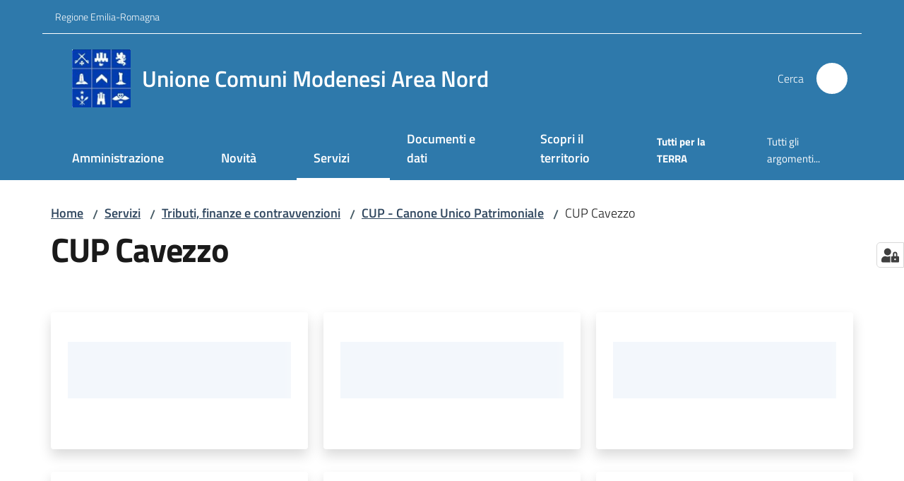

--- FILE ---
content_type: text/html; charset=utf-8
request_url: https://www.unioneareanord.mo.it/servizi/tributi-finanze-e-contravvenzioni/cup-canone-unico-patrimoniale/cup-cavezzo
body_size: 150863
content:
<!doctype html>
              <html lang="it" data-reactroot=""><head><meta charSet="utf-8"/><title data-react-helmet="true">CUP Cavezzo - Unione Comuni Modenesi Area Nord</title><meta data-react-helmet="true" name="description" content=""/><meta data-react-helmet="true" property="og:title" content="CUP Cavezzo"/><meta data-react-helmet="true" property="og:url" content="https://www.unioneareanord.mo.it/servizi/tributi-finanze-e-contravvenzioni/cup-canone-unico-patrimoniale/cup-cavezzo"/><meta data-react-helmet="true" name="twitter:card" content="summary_large_image"/><link data-react-helmet="true" rel="canonical" href="https://www.unioneareanord.mo.it/servizi/tributi-finanze-e-contravvenzioni/cup-canone-unico-patrimoniale/cup-cavezzo"/><link data-react-helmet="true" rel="icon" href="https://www.unioneareanord.mo.it/registry-images/@@images/site_favicon/favicon.ico"/><script data-react-helmet="true" type="application/ld+json">{"@context":"https://schema.org","@type":"BreadcrumbList","itemListElement":[{"@type":"ListItem","position":1,"name":"Servizi","item":"https://www.unioneareanord.mo.it/servizi"},{"@type":"ListItem","position":2,"name":"Tributi, finanze e contravvenzioni","item":"https://www.unioneareanord.mo.it/servizi/tributi-finanze-e-contravvenzioni"},{"@type":"ListItem","position":3,"name":"CUP - Canone Unico Patrimoniale","item":"https://www.unioneareanord.mo.it/servizi/tributi-finanze-e-contravvenzioni/cup-canone-unico-patrimoniale"},{"@type":"ListItem","position":4,"name":"CUP Cavezzo"}]}</script><script>window.env = {"RAZZLE_BIND_ADDRESS":"127.0.0.8","RAZZLE_HONEYPOT_FIELD":"nome_secondario","RAZZLE_API_PATH":"https:\u002F\u002Fwww.unioneareanord.mo.it","RAZZLE_PUBLIC_URL":"https:\u002F\u002Fwww.unioneareanord.mo.it","RAZZLE_PROXY_REWRITE_TARGET":"\u002FVirtualHostBase\u002Fhttps\u002Fwww.unioneareanord.mo.it:443\u002FPlone\u002F++api++\u002FVirtualHostRoot","RAZZLE_INTERNAL_API_PATH":"http:\u002F\u002F0.0.0.0:9049","RAZZLE_SENTRY_DSN":"https:\u002F\u002Fe0394f3166b748f4a6ffca9bcc2ec341@sentry.redturtle.it\u002F32","RAZZLE_SENTRY_RELEASE":"3.3.26","RAZZLE_SENTRY_FRONTEND_CONFIG":"{\"environment\":\"prod\",\"tags\":{\"razzle-env\":\"client\"}}","RAZZLE_SENTRY_BACKEND_CONFIG":"{\"environment\":\"prod\",\"tags\":{\"razzle-env\":\"server\"}}","RAZZLE_MATOMO_SITE_ID":"EDqeLwypGg","RAZZLE_MATOMO_URL":"https:\u002F\u002Fingestion.webanalytics.italia.it\u002F","apiPath":"https:\u002F\u002Fwww.unioneareanord.mo.it","publicURL":"https:\u002F\u002Fwww.unioneareanord.mo.it"};</script><meta property="og:type" content="website"/><meta name="generator" content="Plone 6 - https://plone.org"/><meta name="viewport" content="width=device-width, initial-scale=1, shrink-to-fit=no"/><meta name="apple-mobile-web-app-capable" content="yes"/><link data-chunk="VoltoFeedbackView" rel="preload" as="style" href="/static/css/VoltoFeedbackView.bf6879a1.chunk.css"/><link data-chunk="client" rel="preload" as="style" href="/static/css/client.08f58c02.css"/><link data-chunk="client" rel="preload" as="script" href="/static/js/runtime~client.b38a76dd.js"/><link data-chunk="client" rel="preload" as="script" href="/static/js/client.65ab4391.js"/><link data-chunk="VoltoFeedbackView" rel="preload" as="script" href="/static/js/VoltoFeedbackView.1d12790c.chunk.js"/><link data-chunk="client" rel="stylesheet" href="/static/css/client.08f58c02.css"/><link data-chunk="VoltoFeedbackView" rel="stylesheet" href="/static/css/VoltoFeedbackView.bf6879a1.chunk.css"/></head><body class="view-viewview contenttype-document section-servizi section-tributi-finanze-e-contravvenzioni section-cup-canone-unico-patrimoniale section-cup-cavezzo is-anonymous public-ui no-user-roles"><div role="navigation" aria-label="Toolbar" id="toolbar"></div><div id="main"><div class="public-ui"><div class="skiplinks" role="complementary" aria-label="Punti di riferimento"><a class="visually-hidden visually-hidden-focusable" href="#view">Vai al contenuto</a><a class="visually-hidden visually-hidden-focusable" href="#navigation">Vai alla navigazione</a><a class="visually-hidden visually-hidden-focusable" href="#footer">Vai al footer</a></div></div><div class="public-ui"><header><div class="it-header-wrapper"><div class="it-header-slim-wrapper" role="navigation" aria-label="Link utili"><div class="container"><div class="row"><div class="col"><div class="it-header-slim-wrapper-content"><a href="https://www.regione.emilia-romagna.it/" target="_blank" rel="noopener noreferrer" class="d-lg-block navbar-brand">Regione Emilia-Romagna</a><div class="it-header-slim-right-zone header-slim-right-zone"></div></div></div></div></div></div><div class="it-nav-wrapper"><div class="it-header-center-wrapper"><div class="container"><div class="row"><div class="col"><div class="it-header-center-content-wrapper"><div class="it-brand-wrapper ps-4"><a title="Home page" href="/"><img src="https://www.unioneareanord.mo.it/registry-images/@@images/site_logo/logo.png" width="82.94252873563218" height="82" alt="Logo" class="icon"/><div class="it-brand-text"><div class="it-brand-title">Unione Comuni Modenesi Area Nord</div></div></a></div><div class="it-right-zone"><div class="it-search-wrapper" role="search" aria-label="Cerca nel sito"><span class="d-none d-md-block">Cerca</span><a class="search-link rounded-icon" aria-label="Cerca" href="/search" role="button"><span style="width:24px;height:24px;background-color:transparent" class="icon"></span></a></div></div></div></div></div></div></div><div class="it-header-navbar-wrapper"><div class="container"><div class="row"><div class="col"><nav id="navigation" aria-label="Menu principale" class="navbar has-megamenu navbar navbar-expand-lg"><div class="container-fluid"><button aria-label="Apri il menu" aria-controls="it-navigation-collapse" aria-expanded="false" type="button" href="#" class="custom-navbar-toggler navbar-toggler"><span style="width:24px;height:24px;background-color:transparent" class="icon"></span></button><div style="display:none" id="it-navigation-collapse" class="navbar-collapsable collapse navbar-collapsable"><div class="overlay" style="display:none"></div><div data-focus-guard="true" tabindex="-1" style="width:1px;height:0px;padding:0;overflow:hidden;position:fixed;top:1px;left:1px"></div><div data-focus-lock-disabled="disabled"><div class="menu-wrapper"><div class="it-brand-wrapper" role="navigation"><a href="/"><img src="https://www.unioneareanord.mo.it/registry-images/@@images/site_logo/logo.png" width="82.94252873563218" height="82" alt="Logo" class="icon"/><div class="it-brand-text"><div class="it-brand-title">Unione Comuni Modenesi Area Nord</div></div></a></div><ul data-element="main-navigation" role="menubar" aria-label="Menu principale" class="navbar-nav"><li role="none" class="megamenu nav-item"><div class="dropdown nav-item"><a role="menuitem" aria-haspopup="true" href="#" class="nav-link" aria-expanded="false"><span>Amministrazione</span><span style="width:24px;height:24px;background-color:transparent" class="icon megamenu-toggle-icon"></span></a><div tabindex="-1" role="menu" aria-hidden="true" class="dropdown-menu"><div class="text-end megamenu-close-button"><button type="button" title="Chiudi il menu" tabindex="-1" class="btn btn-link"><span style="width:24px;height:24px;background-color:transparent" class="icon"></span></button></div><div class="row"><div class="col-lg-12"><div class="row"><div class="col-lg-4"><div class="link-list-wrapper"><ul role="menu" aria-label="Amministrazione" class="bordered link-list"><li role="none"><a title="Organi di governo" class="list-item" role="menuitem" aria-label="Organi di governo" href="/amministrazione/organi-di-governo"><span>Organi di governo</span></a></li><li role="none"><a title="Aree amministrative" class="list-item" role="menuitem" aria-label="Aree amministrative" href="/amministrazione/aree-amministrative"><span>Aree amministrative</span></a></li><li role="none"><a title="Uffici" class="list-item" role="menuitem" aria-label="Uffici" href="/amministrazione/uffici"><span>Uffici</span></a></li><li role="none"><a title="Enti, fondazioni e società partecipate" class="list-item" role="menuitem" aria-label="Enti, fondazioni e società partecipate" href="/amministrazione/enti-e-fondazioni"><span>Enti, fondazioni e società partecipate</span></a></li></ul></div></div><div class="col-lg-4"><div class="link-list-wrapper"><ul role="menu" aria-label="Amministrazione" class="bordered link-list"><li role="none"><a title="Politici" class="list-item" role="menuitem" aria-label="Politici" href="/amministrazione/politici"><span>Politici</span></a></li><li role="none"><a title="Personale amministrativo" class="list-item" role="menuitem" aria-label="Personale amministrativo" href="/amministrazione/personale-amministrativo"><span>Personale amministrativo</span></a></li><li role="none"><a title="Comuni" class="list-item" role="menuitem" aria-label="Comuni" href="/amministrazione/comuni"><span>Comuni</span></a></li><li role="none"><a title="Biblioteche" class="list-item" role="menuitem" aria-label="Biblioteche" href="/amministrazione/biblioteche"><span>Biblioteche</span></a></li></ul></div></div><div class="col-lg-4"><div class="link-list-wrapper"><ul role="menu" aria-label="Amministrazione" class="bordered link-list"><li role="none"><a title="Documenti e dati" class="list-item" role="menuitem" aria-label="Documenti e dati" href="/amministrazione/documenti-e-dati"><span>Documenti e dati</span></a></li><li role="none"><a title="Organi di governo: archivio 2019-2024" class="list-item" role="menuitem" aria-label="Organi di governo: archivio 2019-2024" href="/amministrazione/organi-di-governo-archivio-2019-2024"><span>Organi di governo: archivio 2019-2024</span></a></li><li role="none"><a href="https://unioneareanord.trasparenza-valutazione-merito.it/web/trasparenza/trasparenza/" title="Amministrazione trasparente - Si apre in una nuova scheda" target="_blank" rel="noopener noreferrer" class="list-item with-external-link-icon" role="menuitem" aria-label="Amministrazione trasparente"><span>Amministrazione trasparente</span><span style="width:1rem;height:1rem;background-color:transparent" class="icon ms-1 align-sub external-link icon-xs xs"></span></a></li></ul></div></div></div></div></div><div class="it-external bottom-right"><div class="row"><div class="col-lg-8"></div><div class="col-lg-4"><div class="link-list-wrapper"><ul role="menu" aria-label="Vedi tutto" class="link-list"><li class="it-more text-end" role="none"><a class="list-item medium" role="menuitem" aria-label="Amministrazione" href="/amministrazione"><span>Vedi tutto</span><span style="width:24px;height:24px;background-color:transparent" class="icon"></span></a></li></ul></div></div></div></div></div></div></li><li role="none" class="megamenu nav-item"><div class="dropdown nav-item"><a role="menuitem" aria-haspopup="true" href="#" class="nav-link" aria-expanded="false"><span>Novità</span><span style="width:24px;height:24px;background-color:transparent" class="icon megamenu-toggle-icon"></span></a><div tabindex="-1" role="menu" aria-hidden="true" class="dropdown-menu"><div class="text-end megamenu-close-button"><button type="button" title="Chiudi il menu" tabindex="-1" class="btn btn-link"><span style="width:24px;height:24px;background-color:transparent" class="icon"></span></button></div><div class="row"><div class="col-lg-12"><div class="row"><div class="col-lg-4"><div class="link-list-wrapper"><ul role="menu" aria-label="Novità" class="bordered link-list"><li role="none"><a title="Comunicati" class="list-item" role="menuitem" aria-label="Comunicati" href="/novita/comunicati"><span>Comunicati</span></a></li><li role="none"><a title="Eventi" class="list-item" role="menuitem" aria-label="Eventi" href="/novita/eventi"><span>Eventi</span></a></li><li role="none"><a title="Avvisi" class="list-item" role="menuitem" aria-label="Avvisi" href="/novita/avvisi"><span>Avvisi</span></a></li></ul></div></div></div></div></div><div class="it-external bottom-right"><div class="row"><div class="col-lg-8"></div><div class="col-lg-4"><div class="link-list-wrapper"><ul role="menu" aria-label="Vedi tutto" class="link-list"><li class="it-more text-end" role="none"><a class="list-item medium" role="menuitem" aria-label="Novità" href="/novita"><span>Vedi tutto</span><span style="width:24px;height:24px;background-color:transparent" class="icon"></span></a></li></ul></div></div></div></div></div></div></li><li role="none" class="focus--mouse megamenu nav-item active"><div class="dropdown nav-item"><a role="menuitem" aria-haspopup="true" href="#" class="nav-link" aria-expanded="false"><span>Servizi</span><span style="width:24px;height:24px;background-color:transparent" class="icon megamenu-toggle-icon"></span></a><div tabindex="-1" role="menu" aria-hidden="true" class="dropdown-menu"><div class="text-end megamenu-close-button"><button type="button" title="Chiudi il menu" tabindex="-1" class="btn btn-link"><span style="width:24px;height:24px;background-color:transparent" class="icon"></span></button></div><div class="row"><div class="col-lg-6"><div class="row"><div class="col-lg-6"><div class="link-list-wrapper"><ul role="menu" aria-label="Servizi" class="bordered link-list"><li role="none"><a title="Accesso agli atti" class="list-item" role="menuitem" aria-label="Accesso agli atti" href="/servizi/accesso-agli-atti"><span>Accesso agli atti</span></a></li><li role="none"><a title="Agricoltura e pesca" class="list-item" role="menuitem" aria-label="Agricoltura e pesca" href="/servizi/agricoltura-e-pesca"><span>Agricoltura e pesca</span></a></li><li role="none"><a title="Ambiente" class="list-item" role="menuitem" aria-label="Ambiente" href="/servizi/ambiente"><span>Ambiente</span></a></li><li role="none"><a title="Appalti pubblici" class="list-item" role="menuitem" aria-label="Appalti pubblici" href="/servizi/appalti-pubblici"><span>Appalti pubblici</span></a></li><li role="none"><a title="Attività produttive e commercio" class="list-item" role="menuitem" aria-label="Attività produttive e commercio" href="/servizi/attivita-produttive-e-commercio"><span>Attività produttive e commercio</span></a></li><li role="none"><a title="Autorizzazioni" class="list-item" role="menuitem" aria-label="Autorizzazioni" href="/servizi/autorizzazioni"><span>Autorizzazioni</span></a></li><li role="none"><a title="Cultura e tempo libero" class="list-item" role="menuitem" aria-label="Cultura e tempo libero" href="/servizi/cultura-e-tempo-libero"><span>Cultura e tempo libero</span></a></li><li role="none"><a title="Educazione e formazione" class="list-item" role="menuitem" aria-label="Educazione e formazione" href="/servizi/educazione-e-formazione"><span>Educazione e formazione</span></a></li><li role="none"><a title="Polizia Locale" class="list-item" role="menuitem" aria-label="Polizia Locale" href="/servizi/polizia-locale"><span>Polizia Locale</span></a></li></ul></div></div><div class="col-lg-6"><div class="link-list-wrapper"><ul role="menu" aria-label="Servizi" class="bordered link-list"><li role="none"><a title="Giustizia e sicurezza pubblica" class="list-item" role="menuitem" aria-label="Giustizia e sicurezza pubblica" href="/servizi/giustizia-e-sicurezza-pubblica"><span>Giustizia e sicurezza pubblica</span></a></li><li role="none"><a title="Mobilità e trasporti" class="list-item" role="menuitem" aria-label="Mobilità e trasporti" href="/servizi/mobilita-e-trasporti"><span>Mobilità e trasporti</span></a></li><li role="none"><a title="Salute, benessere e assistenza" class="list-item" role="menuitem" aria-label="Salute, benessere e assistenza" href="/servizi/salute-benessere-e-assistenza"><span>Salute, benessere e assistenza</span></a></li><li role="none"><a title="Tributi, finanze e contravvenzioni" class="list-item" role="menuitem" aria-label="Tributi, finanze e contravvenzioni" href="/servizi/tributi-finanze-e-contravvenzioni"><span>Tributi, finanze e contravvenzioni</span></a></li><li role="none"><a title="Turismo" class="list-item" role="menuitem" aria-label="Turismo" href="/servizi/turismo"><span>Turismo</span></a></li><li role="none"><a title="Urbanistica" class="list-item" role="menuitem" aria-label="Urbanistica" href="/servizi/urbanistica"><span>Urbanistica</span></a></li><li role="none"><a title="Vita lavorativa" class="list-item" role="menuitem" aria-label="Vita lavorativa" href="/servizi/vita-lavorativa"><span>Vita lavorativa</span></a></li><li role="none"><a title="Tutti i servizi" class="list-item" role="menuitem" aria-label="Tutti i servizi" href="/servizi/tutti-i-servizi"><span>Tutti i servizi</span></a></li></ul></div></div></div></div><div class="m-4 m-lg-0 dropdownmenu-blocks-column col-lg-6"><p class="block image align center"><img src="/servizionline.jpg/@@images/image-200-24cfe40a39b6bd66ca20418a8cc56d34.jpeg" width="200" height="108" class="medium responsive" srcSet="/servizionline.jpg/@@images/image-16-c64ac1757be715a1e5c9f184afd44a58.jpeg 16w, /servizionline.jpg/@@images/image-32-88f8f007f9de5acabd189389e0d11e54.jpeg 32w, /servizionline.jpg/@@images/image-64-a5da74382d931fd8801bd4ef209aef3f.jpeg 64w, /servizionline.jpg/@@images/image-128-30f1308a92ba4a62be9e579758970e26.jpeg 128w, /servizionline.jpg/@@images/image-200-a5341ecda86beb67532c670c70da90e2.jpeg 200w, /servizionline.jpg/@@images/image-200-24cfe40a39b6bd66ca20418a8cc56d34.jpeg 200w" loading="lazy" decoding="async" alt="Online" sizes="50vw"/></p><p><a href="/argomenti/servizi-online"> <strong>Scopri i servizi on-line</strong> </a></p></div></div><div class="it-external bottom-right"><div class="row"><div class="col-lg-8"></div><div class="col-lg-4"><div class="link-list-wrapper"><ul role="menu" aria-label="Vedi tutto" class="link-list"><li class="it-more text-end" role="none"><a class="list-item medium" role="menuitem" aria-label="Servizi" href="/servizi"><span>Vedi tutto</span><span style="width:24px;height:24px;background-color:transparent" class="icon"></span></a></li></ul></div></div></div></div></div></div></li><li role="none" class="megamenu nav-item"><div class="dropdown nav-item"><a role="menuitem" aria-haspopup="true" href="#" class="nav-link" aria-expanded="false"><span>Documenti e dati</span><span style="width:24px;height:24px;background-color:transparent" class="icon megamenu-toggle-icon"></span></a><div tabindex="-1" role="menu" aria-hidden="true" class="dropdown-menu"><div class="text-end megamenu-close-button"><button type="button" title="Chiudi il menu" tabindex="-1" class="btn btn-link"><span style="width:24px;height:24px;background-color:transparent" class="icon"></span></button></div><div class="row"><div class="col-lg-12"><div class="row"><div class="col-lg-4"><div class="link-list-wrapper"><ul role="menu" aria-label="Documenti e dati" class="bordered link-list"><li role="none"><h3 class="list-item"><a title="Documenti albo pretorio" role="menuitem" aria-current="page" aria-label="Documenti albo pretorio" href="/documenti-e-dati/documenti-albo-pretorio"><span>Documenti albo pretorio</span></a></h3></li><li role="none"><a href="https://unioneareanord.trasparenza-valutazione-merito.it/web/trasparenza/albo-pretorio" title="Albo pretorio on line dal 11.12.2024 ad oggi - Si apre in una nuova scheda" target="_blank" rel="noopener noreferrer" class="list-item with-external-link-icon" role="menuitem" aria-label="Albo pretorio on line dal 11.12.2024 ad oggi"><span>Albo pretorio on line dal 11.12.2024 ad oggi</span><span style="width:1rem;height:1rem;background-color:transparent" class="icon ms-1 align-sub external-link icon-xs xs"></span></a></li><li role="none"><a href="http://albopretorio.unioneareanord.mo.it/frontOffice/ap_index.php?chidwpsjh=UNIONEUCMAN" title="Albo pretorio on line fino al 10.12.2024 - Si apre in una nuova scheda" target="_blank" rel="noopener noreferrer" class="list-item with-external-link-icon" role="menuitem" aria-label="Albo pretorio on line fino al 10.12.2024"><span>Albo pretorio on line fino al 10.12.2024</span><span style="width:1rem;height:1rem;background-color:transparent" class="icon ms-1 align-sub external-link icon-xs xs"></span></a></li><li role="none"><h3 class="list-item"><a title="Atti normativi" role="menuitem" aria-current="page" aria-label="Atti normativi" href="/documenti-e-dati/atti-normativi"><span>Atti normativi</span></a></h3></li><li role="none"><a title="Delibere e determine" class="list-item" role="menuitem" aria-label="Delibere e determine" href="/documenti-e-dati/atti-normativi/delibere-e-determine"><span>Delibere e determine</span></a></li></ul></div></div><div class="col-lg-4"><div class="link-list-wrapper"><ul role="menu" aria-label="Documenti e dati" class="bordered link-list"><li role="none"><a title="Adempimenti ANAC" class="list-item" role="menuitem" aria-label="Adempimenti ANAC" href="/documenti-e-dati/atti-normativi/adempimenti-anac"><span>Adempimenti ANAC</span></a></li><li role="none"><a title="Atti deliberati dal Comitato di distretto" class="list-item" role="menuitem" aria-label="Atti deliberati dal Comitato di distretto" href="/documenti-e-dati/atti-normativi/atti-deliberati-dal-comitato-di-distretto"><span>Atti deliberati dal Comitato di distretto</span></a></li><li role="none"><a title="Regolamenti" class="list-item" role="menuitem" aria-label="Regolamenti" href="/documenti-e-dati/atti-normativi/regolamenti"><span>Regolamenti</span></a></li><li role="none"><a title="Carta d&#x27;identità" class="list-item" role="menuitem" aria-label="Carta d&#x27;identità" href="/carta-di-identita-dellunione"><span>Carta d&#x27;identità</span></a></li></ul></div></div><div class="col-lg-4"><div class="link-list-wrapper"><ul role="menu" aria-label="Documenti e dati" class="bordered link-list"><li role="none"><h3 class="list-item"><a title="Accordi tra enti" role="menuitem" aria-current="page" aria-label="Accordi tra enti" href="/documenti-e-dati/accordi-tra-enti"><span>Accordi tra enti</span></a></h3></li><li role="none"><a title="Convenzioni" class="list-item" role="menuitem" aria-label="Convenzioni" href="/documenti-e-dati/accordi-tra-enti/convenzioni"><span>Convenzioni</span></a></li><li role="none"><h3 class="list-item"><a title="Bandi dell&#x27;Ente" role="menuitem" aria-current="page" aria-label="Bandi dell&#x27;Ente" href="/bandi-dellente"><span>Bandi dell&#x27;Ente</span></a></h3></li><li role="none"><a title="Bandi di gara" class="list-item" role="menuitem" aria-label="Bandi di gara" href="/bandi-dellente/bandi-gara"><span>Bandi di gara</span></a></li><li role="none"><a title="Concorsi" class="list-item" role="menuitem" aria-label="Concorsi" href="/bandi-dellente/bandi-di-concorso"><span>Concorsi</span></a></li><li role="none"><a title="Avvisi per incarichi" class="list-item" role="menuitem" aria-label="Avvisi per incarichi" href="/bandi-dellente/avvisi-per-incarichi"><span>Avvisi per incarichi</span></a></li></ul></div></div></div></div></div><div class="it-external bottom-right"><div class="row"><div class="col-lg-8"></div><div class="col-lg-4"><div class="link-list-wrapper"><ul role="menu" aria-label="Vedi tutto" class="link-list"><li class="it-more text-end" role="none"><a class="list-item medium" role="menuitem" aria-label="Documenti e Dati" href="/documenti-e-dati"><span>Vedi tutto</span><span style="width:24px;height:24px;background-color:transparent" class="icon"></span></a></li></ul></div></div></div></div></div></div></li><li role="none" class="nav-item"><a class="nav-link" role="menuitem" aria-label="Bella Bassa" href="/territori"><span>Scopri il territorio</span></a></li></ul><ul role="menubar" class="navbar-secondary navbar-nav"><li role="none" class="nav-item"><a class="megamenu nav-link" role="menuitem" href="/tutti-per-la-terra"><span class="fw-bold">Tutti per la TERRA</span></a></li><li role="none" class="nav-item"><a class="megamenu nav-link" data-element="all-topics" role="menuitem" href="/argomenti"><span class="">Tutti gli argomenti...</span></a></li></ul></div><div class="close-div" style="display:none"><button class="btn close-menu" type="button" title="Chiudi menu"><span style="width:24px;height:24px;background-color:transparent" class="icon icon-white"></span></button></div></div><div data-focus-guard="true" tabindex="-1" style="width:1px;height:0px;padding:0;overflow:hidden;position:fixed;top:1px;left:1px"></div></div></div></nav></div></div></div></div></div></div></header></div><div id="portal-header-image"></div><div class="public-ui"><section id="briciole" class="container px-4 mt-4"><div class=""><div class="row"><div class="col"><nav class="breadcrumb-container" aria-label="Percorso di navigazione"><ol class="breadcrumb" data-element="breadcrumb"><li class="breadcrumb-item"><a href="/">Home</a><span class="separator">/</span></li><li class="breadcrumb-item"><a href="/servizi">Servizi</a><span class="separator">/</span></li><li class="breadcrumb-item"><a href="/servizi/tributi-finanze-e-contravvenzioni">Tributi, finanze e contravvenzioni</a><span class="separator">/</span></li><li class="breadcrumb-item"><a href="/servizi/tributi-finanze-e-contravvenzioni/cup-canone-unico-patrimoniale">CUP - Canone Unico Patrimoniale</a><span class="separator">/</span></li><li class="breadcrumb-item"><span>CUP Cavezzo</span></li></ol></nav></div></div></div></section></div><div class="ui basic segment content-area"><main><div id="view"><div id="page-document" class="ui container px-4"><div class="PageHeaderWrapper mb-4"><div class="row"><div class="title-description-wrapper col-lg-12"><h1 class="mb-3" data-element="page-name">CUP Cavezzo</h1><p class="description"></p></div></div></div><div class="block listing simpleCard"><div class="public-ui"><div class="full-width "><div class="px-4 container"><div class="skeleton-template"><div class="card-wrapper card-teaser-wrapper card-teaser-wrapper-equal card-teaser-block-3 mb-3"><div class="align-items-top rounded shadow card-teaser card"><div class="pb-5 card-body"><h5 class="card-title"> </h5><p class="card-text"> </p></div></div><div class="align-items-top rounded shadow card-teaser card"><div class="pb-5 card-body"><h5 class="card-title"> </h5><p class="card-text"> </p></div></div><div class="align-items-top rounded shadow card-teaser card"><div class="pb-5 card-body"><h5 class="card-title"> </h5><p class="card-text"> </p></div></div><div class="align-items-top rounded shadow card-teaser card"><div class="pb-5 card-body"><h5 class="card-title"> </h5><p class="card-text"> </p></div></div><div class="align-items-top rounded shadow card-teaser card"><div class="pb-5 card-body"><h5 class="card-title"> </h5><p class="card-text"> </p></div></div><div class="align-items-top rounded shadow card-teaser card"><div class="pb-5 card-body"><h5 class="card-title"> </h5><p class="card-text"> </p></div></div></div></div></div></div></div></div><article id="metadata" class="bottom-metadata"><span class="font-serif mb-0 mt-4">Ultimo aggiornamento<!-- -->:</span> <!-- -->19-02-2025 12:23</article></div></div></main></div><div class="public-ui" id="customer-satisfaction-form"><section class="bg-primary customer-satisfaction"><div class="container"><div class="d-flex justify-content-center bg-primary row"><div class="col-12 col-lg-6 col"><div class="feedback-form" role="form" aria-label="Modulo di soddisfazione"><div class="card-wrapper"><div data-element="feedback" class="shadow card-wrapper py-4 px-4 card"><h2 id="vf-radiogroup-label" class="title-medium-2-semi-bold mb-0" data-element="feedback-title">Quanto sono chiare le informazioni su questa pagina?</h2><div class="rating-container mb-0"><fieldset aria-controls="vf-more-negative" class="rating rating-label mb-3"><legend class="visually-hidden">Valuta da 1 a 5 stelle</legend><input type="radio" id="star1b" name="satisfaction" value="1" class="volto-feedback-rating mb-0" data-element="feedback-rate-1" aria-label="Valuta 1 stelle su 5"/><label for="star1b" class="form-label"><svg xmlns="http://www.w3.org/2000/svg" viewBox="0 0 24 24" class="icon rating-star icon-sm" role="img"><path fill="none" d="M0 0h24v24H0z"></path></svg></label><input type="radio" id="star2b" name="satisfaction" value="2" class="volto-feedback-rating mb-0" data-element="feedback-rate-2" aria-label="Valuta 2 stelle su 5"/><label for="star2b" class="form-label"><svg xmlns="http://www.w3.org/2000/svg" viewBox="0 0 24 24" class="icon rating-star icon-sm" role="img"><path fill="none" d="M0 0h24v24H0z"></path></svg></label><input type="radio" id="star3b" name="satisfaction" value="3" class="volto-feedback-rating mb-0" data-element="feedback-rate-3" aria-label="Valuta 3 stelle su 5"/><label for="star3b" class="form-label"><svg xmlns="http://www.w3.org/2000/svg" viewBox="0 0 24 24" class="icon rating-star icon-sm" role="img"><path fill="none" d="M0 0h24v24H0z"></path></svg></label><input type="radio" id="star4b" name="satisfaction" value="4" class="volto-feedback-rating mb-0" data-element="feedback-rate-4" aria-label="Valuta 4 stelle su 5"/><label for="star4b" class="form-label"><svg xmlns="http://www.w3.org/2000/svg" viewBox="0 0 24 24" class="icon rating-star icon-sm" role="img"><path fill="none" d="M0 0h24v24H0z"></path></svg></label><input type="radio" id="star5b" name="satisfaction" value="5" class="volto-feedback-rating mb-0" data-element="feedback-rate-5" aria-label="Valuta 5 stelle su 5"/><label for="star5b" class="form-label"><svg xmlns="http://www.w3.org/2000/svg" viewBox="0 0 24 24" class="icon rating-star icon-sm" role="img"><path fill="none" d="M0 0h24v24H0z"></path></svg></label></fieldset></div><fieldset id="vf-more-positive" class="answers-step" data-step="0" aria-expanded="false" aria-hidden="true" data-element="feedback-rating-positive"><div class="answers-header"><legend>Quali sono stati gli aspetti che hai preferito?</legend><span>1/2</span></div><form class="answers-form"></form></fieldset><fieldset id="vf-more-negative" class="answers-step" data-step="0" aria-expanded="false" aria-hidden="true" data-element="feedback-rating-negative"><div class="answers-header"><legend>Dove hai incontrato le maggiori difficoltà?</legend><span>1/2</span></div><form class="answers-form"></form></fieldset><fieldset class="comments-step d-none" data-step="0" aria-expanded="false" aria-hidden="true"><div class="comments-header"><legend>Vuoi aggiungere altri dettagli?</legend><span>1/2</span></div><div class="comment w-100"><form class=""><div class="mb-3"><div class="mt-1 form-group"><textarea rows="3" tabindex="0" aria-invalid="false" data-element="feedback-input-text" autoComplete="off" aria-describedby="commentDescription" id="comment" class="mt-1" placeholder="Dacci il tuo parere per aiutarci a migliorare la qualità del sito"></textarea><label for="comment" class="active">Dettaglio</label><small id="commentDescription" class="form-text">Inserire massimo 200 caratteri</small></div></div></form></div></fieldset><div class="hpt_widget"><input type="text" name="nome_secondario" aria-label="nome_secondario"/></div><div class="form-step-actions flex-nowrap w100 justify-content-center button-shadow d-none" aria-hidden="true"><button type="button" class="me-4 fw-bold btn btn-outline-primary disabled" aria-disabled="true">Indietro</button><button type="button" aria-disabled="true" class="fw-bold btn btn-primary disabled">Avanti</button></div></div></div></div></div></div></div></section></div><footer class="it-footer" id="footer"><div class="it-footer-main"><div class="container"><section><div class="clearfix row"><div class="col-sm-12"><div class="it-brand-wrapper"><img src="/static/media/logo-eu-inverted.16e7a266.svg" width="167" height="41" alt="Finanziato dall&#x27;Unione Europea - Next Generation EU" loading="lazy" decoding="async" class="nextGenerationEULogo"/><a href="/"><img src="https://www.unioneareanord.mo.it/registry-images/@@images/site_logo_footer/logo.png" width="88" height="87" alt="Logo" class="icon"/><div class="it-brand-text"><div class="h2">Unione Comuni Modenesi Area Nord</div></div></a></div></div></div></section><section><div class="row"><div class="pb-4 col-sm-6 col-md-3 col-lg-3"><h4><span style="width:1.25rem;height:1.25rem;background-color:transparent" class="icon me-2 icon-white icon-sm sm"></span><a title="Vai alla pagina: Amministrazione" class="underlined" href="/amministrazione">Amministrazione</a></h4><div class="link-list-wrapper"><ul class="footer-list clearfix link-list"><li><a title="Vai alla pagina: Organi di governo" class="list-item" href="/amministrazione/organi-di-governo">Organi di governo</a></li><li><a title="Vai alla pagina: Aree amministrative" class="list-item" href="/amministrazione/aree-amministrative">Aree amministrative</a></li><li><a title="Vai alla pagina: Uffici" class="list-item" href="/amministrazione/uffici">Uffici</a></li><li><a title="Vai alla pagina: Enti, fondazioni e società partecipate" class="list-item" href="/amministrazione/enti-e-fondazioni">Enti, fondazioni e società partecipate</a></li><li><a title="Vai alla pagina: Politici" class="list-item" href="/amministrazione/politici">Politici</a></li><li><a title="Vai alla pagina: Personale amministrativo" class="list-item" href="/amministrazione/personale-amministrativo">Personale amministrativo</a></li><li><a title="Vai alla pagina: Comuni" class="list-item" href="/amministrazione/comuni">Comuni</a></li><li><a title="Vai alla pagina: Biblioteche" class="list-item" href="/amministrazione/biblioteche">Biblioteche</a></li><li><a title="Vai alla pagina: Documenti e dati" class="list-item" href="/amministrazione/documenti-e-dati">Documenti e dati</a></li><li><a title="Vai alla pagina: Organi di governo: archivio 2019-2024" class="list-item" href="/amministrazione/organi-di-governo-archivio-2019-2024">Organi di governo: archivio 2019-2024</a></li></ul></div></div><div class="pb-4 col-sm-6 col-md-3 col-lg-3"><h4><span style="width:1.25rem;height:1.25rem;background-color:transparent" class="icon me-2 icon-white icon-sm sm"></span><a title="Vai alla pagina: Novità" class="underlined" href="/novita">Novità</a></h4><div class="link-list-wrapper"><ul class="footer-list clearfix link-list"><li><a title="Vai alla pagina: Comunicati" class="list-item" href="/novita/comunicati">Comunicati</a></li><li><a title="Vai alla pagina: Eventi" class="list-item" href="/novita/eventi">Eventi</a></li><li><a title="Vai alla pagina: Avvisi" class="list-item" href="/novita/avvisi">Avvisi</a></li></ul></div></div><div class="pb-4 col-sm-6 col-md-3 col-lg-3"><h4><a title="Vai alla pagina: Vivere l&#x27;Unione" class="underlined" href="/vivere-lunione">Vivere l&#x27;Unione</a></h4><div class="link-list-wrapper"><ul class="footer-list clearfix link-list"><li><a title="Vai alla pagina: Luoghi" class="list-item" href="/vivere-lunione/luoghi">Luoghi</a></li></ul></div></div><div class="pb-4 col-sm-6 col-md-3 col-lg-3"><h4><span style="width:1.25rem;height:1.25rem;background-color:transparent" class="icon me-2 icon-white icon-sm sm"></span><a title="Vai alla pagina: Servizi" class="underlined" href="/servizi">Servizi</a></h4><div class="link-list-wrapper"><ul class="footer-list clearfix link-list"><li><a title="Vai alla pagina: Accesso agli atti" class="list-item" href="/servizi/accesso-agli-atti">Accesso agli atti</a></li><li><a title="Vai alla pagina: Agricoltura e pesca" class="list-item" href="/servizi/agricoltura-e-pesca">Agricoltura e pesca</a></li><li><a title="Vai alla pagina: Ambiente" class="list-item" href="/servizi/ambiente">Ambiente</a></li><li><a title="Vai alla pagina: Appalti pubblici" class="list-item" href="/servizi/appalti-pubblici">Appalti pubblici</a></li><li><a title="Vai alla pagina: Attività produttive e commercio" class="list-item" href="/servizi/attivita-produttive-e-commercio">Attività produttive e commercio</a></li><li><a title="Vai alla pagina: Autorizzazioni" class="list-item" href="/servizi/autorizzazioni">Autorizzazioni</a></li><li><a title="Vai alla pagina: Cultura e tempo libero" class="list-item" href="/servizi/cultura-e-tempo-libero">Cultura e tempo libero</a></li><li><a title="Vai alla pagina: Educazione e formazione" class="list-item" href="/servizi/educazione-e-formazione">Educazione e formazione</a></li><li><a title="Vai alla pagina: Polizia Locale" class="list-item" href="/servizi/polizia-locale">Polizia Locale</a></li><li><a title="Vai alla pagina: Giustizia e sicurezza pubblica" class="list-item" href="/servizi/giustizia-e-sicurezza-pubblica">Giustizia e sicurezza pubblica</a></li><li><a title="Vai alla pagina: Mobilità e trasporti" class="list-item" href="/servizi/mobilita-e-trasporti">Mobilità e trasporti</a></li><li><a title="Vai alla pagina: Salute, benessere e assistenza" class="list-item" href="/servizi/salute-benessere-e-assistenza">Salute, benessere e assistenza</a></li><li><a title="Vai alla pagina: Tributi, finanze e contravvenzioni" class="list-item" href="/servizi/tributi-finanze-e-contravvenzioni">Tributi, finanze e contravvenzioni</a></li><li><a title="Vai alla pagina: Turismo" class="list-item" href="/servizi/turismo">Turismo</a></li><li><a title="Vai alla pagina: Urbanistica" class="list-item" href="/servizi/urbanistica">Urbanistica</a></li><li><a title="Vai alla pagina: Vita lavorativa" class="list-item" href="/servizi/vita-lavorativa">Vita lavorativa</a></li><li><a title="Vai alla pagina: Tutti i servizi" class="list-item" href="/servizi/tutti-i-servizi">Tutti i servizi</a></li></ul></div></div><div class="pb-4 col-sm-6 col-md-3 col-lg-3"><h4><span style="width:1.25rem;height:1.25rem;background-color:transparent" class="icon me-2 icon-white icon-sm sm"></span><a title="Vai alla pagina: Documenti e Dati" class="underlined" href="/documenti-e-dati">Documenti e Dati</a></h4><div class="link-list-wrapper"><ul class="footer-list clearfix link-list"><li><a title="Vai alla pagina: Documenti albo pretorio" class="list-item" href="/documenti-e-dati/documenti-albo-pretorio">Documenti albo pretorio</a></li><li><a title="Vai alla pagina: Atti normativi" class="list-item" href="/documenti-e-dati/atti-normativi">Atti normativi</a></li><li><a title="Vai alla pagina: Accordi tra enti" class="list-item" href="/documenti-e-dati/accordi-tra-enti">Accordi tra enti</a></li><li><a title="Vai alla pagina: Modulistica" class="list-item" href="/documenti-e-dati/modulistica">Modulistica</a></li><li><a title="Vai alla pagina: Documenti funzionamento interno" class="list-item" href="/documenti-e-dati/documenti-funzionamento-interno">Documenti funzionamento interno</a></li><li><a title="Vai alla pagina: Documenti attività politica" class="list-item" href="/documenti-e-dati/documenti-attivita-politica">Documenti attività politica</a></li><li><a title="Vai alla pagina: Istanze" class="list-item" href="/documenti-e-dati/istanze">Istanze</a></li><li><a title="Vai alla pagina: Dataset" class="list-item" href="/documenti-e-dati/dataset">Dataset</a></li></ul></div></div></div></section><section class="py-4"><div class="row"><div class="pb-2 col-md-3 col-lg-3"><p class="h4"><a title="Vai alla pagina:Contatti" aria-label="Contatti" href="/contatti">Contatti</a></p><div><p><strong>Sede Legale</strong> <strong>e Operativa </strong>Piazza della Repubblica 1 - 41036 Medolla<br/>P.I. 02900760360 | C.F. 91019940369</p><p>Tel. 0535 621506<br/>PEC <a href="mailto:unioneareanord@cert.unioneareanord.mo.it" title="opensInNewTab" rel="noopener noreferrer">unioneareanord@cert.unioneareanord.mo.it</a></p></div></div><div class="pb-2 col-md-3 col-lg-3"><p class="h4"><a title="Vai alla pagina:Amministrazione trasparente" aria-label="Amministrazione trasparente" href="/amministrazione/documenti-e-dati/amministrazione-trasparente">Amministrazione trasparente</a></p><div><p>I dati personali pubblicati sono riutilizzabili solo alle condizioni previste dalla direttiva comunitaria 2003/98/CE e dal d.lgs. 36/2006</p><p><a href="/carta-di-identita-dellunione">Carta d&#x27;Identità dell&#x27;Unione</a></p></div></div><div class="pb-2 col-md-3 col-lg-3"><p class="h4"><a title="Vai alla pagina:Bandi dell&#x27;Ente" aria-label="Bandi dell&#x27;Ente" href="/bandi-dellente">Bandi dell&#x27;Ente</a></p><div><ul keys="f2que,e60nk,6he5k" depth="0"><li><a href="/bandi-dellente/bandi-gara">Bandi di gara</a></li><li><a href="/bandi-dellente/bandi-di-concorso">Concorsi</a></li><li><a href="/bandi-dellente/avvisi-per-incarichi">Avvisi per incarichi</a></li></ul></div></div><div class="pb-2 col-md-3 col-lg-3"><p class="h4"><a title="Vai alla pagina:Scopri il territorio" aria-label="Scopri il territorio" href="/territori">Scopri il territorio</a></p><div><p><a href="/territori/eventi-e-iniziative"><strong>Scopri gli eventi e le iniziative</strong></a></p></div></div></div></section></div></div><div class="it-footer-small-prints clearfix"><div class="container"><ul class="it-footer-small-prints-list list-inline mb-0 d-flex flex-column flex-md-row"><li class="list-inline-item"><a href="https://form.agid.gov.it/view/23e07120-064f-11f0-a10e-bb12c261a88b" title="Si apre in una nuova scheda" target="_blank" rel="noopener noreferrer" class="with-external-link-icon">Obiettivi di accessibilità<span style="width:1rem;height:1rem;background-color:transparent" class="icon ms-1 align-sub external-link icon-xs xs"></span></a></li><li class="list-inline-item"><a href="https://form.agid.gov.it/view/a7ef9950-9538-11f0-8f5b-87f358fac295" title="Si apre in una nuova scheda" target="_blank" rel="noopener noreferrer" class="with-external-link-icon" data-element="accessibility-link">Dichiarazione di accessibilità<span style="width:1rem;height:1rem;background-color:transparent" class="icon ms-1 align-sub external-link icon-xs xs"></span></a></li><li class="list-inline-item"><a href="/amministrazione/documenti-e-dati/documenti-tecnici-di-supporto/privacy-policy">Privacy policy</a></li><li class="list-inline-item"><a href="/amministrazione/documenti-e-dati/documenti-tecnici-di-supporto/note-legali">Note legali</a></li><li class="list-inline-item"><a href="/sitemap">Mappa del sito</a></li><li class="list-inline-item"><a href="https://www.io-comune.it/" title="Si apre in una nuova scheda" target="_blank" rel="noopener noreferrer" class="with-external-link-icon">Credits<span style="width:1rem;height:1rem;background-color:transparent" class="icon ms-1 align-sub external-link icon-xs xs"></span></a></li><li class="list-inline-item"><button class="footer-gdpr-privacy-show-banner">Impostazioni cookie</button></li></ul></div></div></footer><div class="Toastify"></div><button class="gdpr-privacy-show-banner" title="Mostra impostazioni cookies"><img src="/static/media/user-lock-solid.6f1c7bdf.svg" alt="Mostra impostazioni cookies"/></button></div><div role="complementary" aria-label="Sidebar" id="sidebar"></div><script charSet="UTF-8">window.__data={"router":{"location":{"pathname":"\u002Fservizi\u002Ftributi-finanze-e-contravvenzioni\u002Fcup-canone-unico-patrimoniale\u002Fcup-cavezzo","search":"","hash":"","state":undefined,"key":"fti67l","query":{}},"action":"POP"},"intl":{"defaultLocale":"en","locale":"it","messages":{"\u003Cp\u003EAdd some HTML here\u003C\u002Fp\u003E":"\u003Cp\u003EAggiungi dell'HTML qui\u003C\u002Fp\u003E","Account Registration Completed":"Registrazione account completata","Account activation completed":"Attivazione account completata","Action":"Azione","Action changed":"L'azione è stata modificata","Action: ":"Azione: ","Actions":"Azioni","Activate and deactivate":"Questa è la sezione per la configurazione dei prodotti aggiuntivi, puoi attivare e disattivare i prodotti aggiuntivi attraverso la seguente lista.","Active":"Attiva","Active content rules in this Page":"Regole di contenuto attive in questa Pagina","Add":"Aggiungi","Add (object list)":"Aggiungi","Add Addons":"Per fare in modo che un prodotto aggiuntivo venga visualizzato qui aggiungilo nella configurazione del buildout, esegui il buildout e riavvia il server. Per maggiori informazioni vedi","Add Content":"Aggiungi un contenuto","Add Content Rule":"Aggiungi una regola di contenuto","Add Rule":"Aggiungi una regola","Add Translation…":"Aggiungi traduzione…","Add User":"Aggiungi un utente","Add a description…":"Aggiungi una descrizione…","Add a new alternative url":"Aggiungi un nuovo url alternativo","Add action":"Aggiungi un'azione","Add block":"Aggiungi blocco","Add block in position {index}":"Aggiungi un blocco alla posizione {index}","Add block…":"Aggiungi un blocco…","Add condition":"Aggiungi una condizione","Add content rule":"Aggiungi una regola di contenuto","Add criteria":"Aggiungi un criterio","Add date":"Aggiungi una data","Add element to container":"Aggiungi un elemento al container","Add field":"Aggiungi campo","Add fieldset":"Aggiungi un nuovo insieme di campi","Add group":"Aggiungi un gruppo","Add new content type":"Aggiungi un nuovo tipo di contenuto","Add new group":"Aggiungi un nuovo gruppo","Add new user":"Aggiungi nuovo utente","Add to Groups":"Aggiungi ai gruppi","Add users to group":"Aggiungi gli utenti al gruppo","Add vocabulary term":"Aggiungi termine","Add {type}":"Aggiungi {type}","Add-Ons":"Prodotti aggiuntivi","Add-ons":"Prodotti aggiuntivi","Add-ons Settings":"Impostazioni prodotti aggiuntivi","Added":"Aggiunta","Additional date":"Data aggiuntiva","Addon could not be installed":"Non è stato possibile installare l'addon","Addon could not be uninstalled":"Non è stato possibile disinstallare l'addon","Addon could not be upgraded":"Non è stato possibile aggiornare l'addon","Addon installed succesfuly":"L'addon è stato installato correttamente","Addon uninstalled succesfuly":"L'addon è stato disinstallato correttamente","Addon upgraded succesfuly":"L'addon è stato aggiornato correttamente","Advanced facet?":"Filtri avanzati?","Advanced facets are initially hidden and displayed on demand":"I filtri avanzati sono inizialmente nascosti e vengono visualizzati su richiesta ","Album view":"Vista album","Alias":"Alias","Alias has been added":"L'alias è stato aggiunto","Alignment":"Allineamento","All":"Tutti","All content":"Tutti i contenuti","All existing alternative urls for this site":"Tutti gli url alternativi per questo sito","Alphabetically":"Alfabetico","Alt text":"Testo alternativo","Alt text hint":"Lascia vuoto se l'immagine è decorativa.","Alt text hint link text":"Descrivi lo scopo dell'immagine.","Alternative url path (Required)":"Percorso url alternativo (Obbligatorio)","Alternative url path must start with a slash.":"Il percorso url alternativo comincia con uno slash ","Alternative url path → target url path (date and time of creation, manually created yes\u002Fno)":"Percorso url alternativo → percorso url di destinazione (data e ora di creazione, creata manualmente sì\u002Fno)","Applied to subfolders":"Applicato alle sottocartelle","Applies to subfolders?":"Applicare alle sottocartelle?","Apply to subfolders":"Applica a sottocartelle","Apply working copy":"Applica la copia di lavoro","Are you sure you want to delete this field?":"Sicuro di voler eliminare questo campo?","Are you sure you want to delete this fieldset including all fields?":"Sicuro di voler eliminare questo insieme di campi compresi tutti i campi contenuti?","Ascending":"Crescente","Assign the {role} role to {entry}":"Assegnare il ruolo di {role} a {entry}","Assignments":"Assegnazione","Available":"Disponibile","Available content rules:":"Regole di contenuto disponibili:","Back":"Indietro","Base":"Base","Base search query":"Ricerca iniziale","Block":"Blocco","Both email address and password are case sensitive, check that caps lock is not enabled.":"E-mail e password distinguono entrambi le maiuscole dalle minuscole, verifica di non avere il Blocco maiuscole attivato.","Breadcrumbs":"Briciole di pane","Broken relations":"Relazioni corrotte","Browse":"Sfoglia","Browse the site, drop an image, or type a URL":"Cerca nel sito, trascina un'immagine, o inserisci un URL","Browse the site, drop an image, or type an URL":"Sfoglia i contenuti, rilascia un'immagine o digita un URL","By default, permissions from the container of this item are inherited. If you disable this, only the explicitly defined sharing permissions will be valid. In the overview, the symbol {inherited} indicates an inherited value. Similarly, the symbol {global} indicates a global role, which is managed by the site administrator.":"Di norma, i permessi di questo elemento vengono ereditati dal contenitore. Se disabiliti questa opzione, verranno considerati solo i permessi di condivisione definiti esplicitamente. Nel sommario, il simbolo {inherited} indica una impostazione ereditata. Analogamente, il simbolo {global} indica un ruolo globale, che è gestito dall'amministratore del sito","Cache Name":"Nome della cache","Can not edit Layout for \u003Cstrong\u003E{type}\u003C\u002Fstrong\u003E content-type as it doesn't have support for \u003Cstrong\u003EVolto Blocks\u003C\u002Fstrong\u003E enabled":"Non è possibile modificare il Layout per il tipo \u003Cstrong\u003E{type}\u003C\u002Fstrong\u003E poichè non ha abilitato il supporto per i \u003Cstrong\u003Eblocchi\u003C\u002Fstrong\u003E","Can not edit Layout for \u003Cstrong\u003E{type}\u003C\u002Fstrong\u003E content-type as the \u003Cstrong\u003EBlocks behavior\u003C\u002Fstrong\u003E is enabled and \u003Cstrong\u003Eread-only\u003C\u002Fstrong\u003E":"Non è possibile modificare il Layout per il tipo \u003Cstrong\u003E{type}\u003C\u002Fstrong\u003E poichè il \u003Cstrong\u003EBlocks behavior\u003C\u002Fstrong\u003E è abilitato ma in \u003Cstrong\u003Esola lettura\u003C\u002Fstrong\u003E","Cancel":"Annulla","Cell":"Cella","Center":"Centrato","Change Note":"Cambia Nota","Change Password":"Cambia Password","Change State":"Cambia Stato","Change workflow state recursively":"Cambia stato di workflow ricorsivamente","Changes applied.":"Modifiche applicate.","Changes saved":"Modifiche salvate","Changes saved.":"Modifiche salvate.","Checkbox":"Checkbox","Choices":"Scelte","Choose Image":"Seleziona un'immagine","Choose Target":"Seleziona la destinazione","Choose a file":"Scegli un file","Clear":"Annulla","Clear filters":"Azzera filtri","Clear search":"Cancella ricerca","Click to download full sized image":"Clicca per scaricare l'immagine in dimensione originale","Close":"Chiudi","Close menu":"Chiudi menu","Code":"Codice","Collapse item":"Collassa elemento","Collection":"Collezione","Color":"Colore","Comment":"Commento","Commenter":"Autore","Comments":"Commenti","Compare":"Confronta","Condition changed":"La condizione è stata modificata","Condition: ":"Condizione: ","Configuration Versions":"Versioni di configurazione","Configure Content Rule":"Configura la regola di contenuto","Configure Content Rule: {title}":"Configura la regola di contenuto: {title}","Configure content rule":"Configura la regola di contenuto","Confirm password":"Conferma password","Connection refused":"Connessione rifiutata","Contact form":"Form di contatto","Contained items":"Elementi contenuti","Container settings":"Impostazioni del container","Content":"Contenuto","Content Rule":"Regola di contenuto","Content Rules":"Regole di contenuto","Content rules for {title}":"Regole di contenuto per {titolo}","Content rules from parent folders":"Regole di contenuto da cartelle padre","Content that links to or references {title}":"Contenuto collegato a {title}","Content type created":"Il tipo di contenuto è stato creato","Content type deleted":"Il tipo di contenuto è stato eliminato","Contents":"Contenuti","Controls":"Controlli","Copy":"Copia","Copy blocks":"Copia blocchi","Copyright":"Copyright","Copyright statement or other rights information on this item.":"Informazioni sul copyright o su altri diritti dell'elemento.","Create or delete relations to target":"Crea o elimina relazioni con la destinazione","Create working copy":"Crea copia di lavoro","Created by {creator} on {date}":"Creato da {creator} il {date}","Created on":"Creato il","Creator":"Autore","Creators":"Autori","Criteria":"Criteri","Current active configuration":"Configurazione attiva corrente","Current filters applied":"Filtri attualmente applicati","Current password":"Password corrente","Cut":"Taglia","Cut blocks":"Taglia blocchi","Daily":"Giornaliera","Database":"Database","Database Information":"Informazioni sul database","Database Location":"Posizione del database","Database Size":"Dimensione del database","Database main":"Database principale","Date":"Data","Date (newest first)":"Data (prima i più recenti)","Default":"Default","Default view":"Vista default","Delete":"Elimina","Delete Group":"Elimina gruppo","Delete Type":"Rimuovi tipo di contenuto","Delete User":"Elimina utente","Delete action":"Cancella azione","Delete blocks":"Elimina blocchi","Delete col":"Elimina colonna","Delete condition":"Cancella condizione","Delete row":"Elimina riga","Delete selected items?":"Vuoi eliminare gli elementi selezionati?","Delete this item?":"Vuoi eliminare questo elemento?","Deleted":"Cancellato","Deleting this item breaks {brokenReferences} {variation}.":"Eliminando questo elemento si romperanno {brokenReferences} {variation}.","Depth":"Profondità di ricerca","Descending":"Decrescente","Description":"Descrizione","Diff":"Diff","Difference between revision {one} and {two} of {title}":"Differenze tra la revisione {one} e {two} di {title}","Disable":"Disabilita","Disable apply to subfolders":"Disabilita regole di contenuto nelle sottocartelle","Disabled":"Disabilitato","Disabled apply to subfolders":"Regole di contenuto disabilitate per le sottocartelle","Distributed under the {license}.":"Distribuito sotto {license}","Divide each row into separate cells":"Mostra i margini delle colonne","Do you really want to delete the group {groupname}?":"Vuoi veramente eliminare il gruppo {groupname}?","Do you really want to delete the type {typename}?":"Vuoi veramente eliminare il tipo di contenuto {typename}?","Do you really want to delete the user {username}?":"Vuoi veramente eliminare l'utente {username}?","Do you really want to delete this item?":"Vuoi veramente eliminare questo elemento?","Document":"Pagina","Document view":"Vista pagina","Download Event":"Scarica l'evento","Drag and drop files from your computer onto this area or click the “Browse” button.":"Trascina in quest'area i file dal tuo computer o clicca su “Sfoglia”.","Drop file here to replace the existing file":"Trascina il file qui per sostituire il file esistente","Drop file here to upload a new file":"Trascina il file qui per caricare un nuovo file","Drop files here ...":"Trascina i file qui","Dry run selected, transaction aborted.":"Prova a vuoto selezionata, transazione annullata","E-mail":"E-mail","E-mail addresses do not match.":"Gli indirizzi e-mail non corrispondono","Edit":"Modifica","Edit Rule":"Modifica regola","Edit comment":"Modifica commento","Edit field":"Modifica campo","Edit fieldset":"Modifica insieme di campi","Edit recurrence":"Modifica le regole","Edit values":"Modifica i valori","Edit {title}":"Modifica {title}","Email":"Email","Email sent":"Email inviata","Embed code error, please follow the instructions and try again.":"Errore del codice incorporato, per favore segui le istruzioni e riprova.","Empty object list":"Lista di oggetti vuota","Enable":"Abilita","Enable editable Blocks":"Abilita i blocchi editabili","Enabled":"Abilitato","Enabled here?":"Abilitato qui?","Enabled?":"Abilitato?","End Date":"Data di fine","Enter URL or select an item":"Inserisci un URL o seleziona un elemento","Enter a username above to search or click 'Show All'":"Inserisci uno username da ricercare, oppure clicca su 'Vedi tutto'","Enter an email address. This will be your login name. We respect your privacy, and will not give the address away to any third parties or expose it anywhere.":"Inserisci un indirizzo e-mail. Esso sarà il tuo nome utente. Rispettiamo la tua privacy: non daremo l'indirizzo a terzi, né verrà esposto nel portale.","Enter full name, e.g. John Smith.":"Inserisci il tuo nome completo, ad esempio Mario Rossi.","Enter map Embed Code":"Inserisci il codice di incorporamento della mappa","Enter the absolute path of the target. The path must start with '\u002F'. Target must exist or be an existing alternative url path to the target.":"Inserisci il path assoluto per la destinazione. Il path deve iniziare con '\u002F'. La destinazione deve già esistere o essere un url alternativo per la destinazione.","Enter the absolute path where the alternative url should exist. The path must start with '\u002F'. Only urls that result in a 404 not found page will result in a redirect occurring.":"Inserisci un path per generare un URL alternativo per questo contenuto. Il path deve iniziare con '\u002F'. Non si possono usare come alternativi path già esistenti nel sito.","Enter your current password.":"Inserisci la tua password attuale.","Enter your email for verification.":"Inserisci la tua email per la verifica.","Enter your new password. Minimum 8 characters.":"Inserisci la tua nuova password. Minimo 8 caratteri.","Enter your username for verification.":"Inserisci il tuo username per la verifica.","Entries":"Entità da inserire","Error":"Errore","ErrorHeader":"Errore","Event":"Evento","Event listing":"Elenco eventi","Event view":"Vista evento","Exclude from navigation":"Escludi dalla navigazione","Exclude this occurence":"Escludi questa data","Excluded from navigation":"Escluso dalla navigazione","Existing alternative urls for this item":"Url alternativi esistenti per questo elemento","Expand sidebar":"Espandi la sidebar","Expiration Date":"Data di scadenza","Expiration date":"Data di scadenza","Expired":"Scaduto","External URL":"URL esterno","Facet":"Filtro","Facet widget":"Widget dei filtri","Facets":"Filtri","Facets on left side":"Filtri nel lato sinistro","Facets on right side":"Filtri nel lato destro","Facets on top":"Filtri in alto","Failed To Undo Transactions":"Non è stato possibile annullare le transazioni","Field":"Campo","File":"File","File size":"Dimensione del file","File view":"Vista file","Filename":"Nome del file","Filter":"Filtra","Filter Rules:":"Regole di filtro:","Filter by prefix":"Filtra per prefisso","Filter users by groups":"Filtra gli utenti per gruppi","Filter…":"Filtra…","First":"Primo","Fix relations":"Correggi relazioni","Fixed width table cells":"Celle della tabella a larghezza fissata","Fold":"Chiudi","Folder":"Cartella","Folder listing":"Elenco di cartelle","Forbidden":"Proibito","Fourth":"Quarto","From":"Da","Full":"A tutta larghezza","Full Name":"Nome completo","Fullname":"Nome completo","GNU GPL license":"licenza GNU GPL","General":"Generale","Global role":"Ruolo globale","Google Maps Embedded Block":"Blocco Google Maps incorporata","Grid":"Griglia","Group":"Gruppo","Group created":"Gruppo creato","Group deleted":"Gruppo eliminato","Group roles updated":"Ruoli del gruppo aggiornati","Groupname":"Nome del gruppo","Groups":"Gruppi","Groups are logical collections of users, such as departments and business units. Groups are not directly related to permissions on a global level, you normally use Roles for that - and let certain Groups have a particular role. The symbol{plone_svg}indicates a role inherited from membership in another group.":"I gruppi sono raggruppamenti di utenti, come dipartimenti e unità organizzative. I gruppi non sono direttamente collegati a permessi a livello globale, per quello usiamo i ruoli e applichiamo specifici ruoli a certi gruppi. Il simbolo {plong_svg} indica che un ruolo è ereditato dall'appartenenza ad un gruppo.","Header cell":"Cella d'intestazione","Headline":"Intestazione","Headline level":"Livello intestazione","Hidden facets will still filter the results if proper parameters are passed in URLs":"I filtri nascosti filtreranno comunque i risultati se saranno passati parametri adeguati nell'URL","Hide Replies":"Nascondi risposte","Hide facet?":"Nascondi il filtro","Hide filters":"Nascondi i filtri","Hide title":"Nascondi il titolo","History":"Cronologia","History Version Number":"Numero di versione della cronologia","History of {title}":"Cronologia di {title}","Home":"Home","ID":"ID","If all of the following conditions are met:":"Se tutte le seguenti condizioni vengono rispettate:","If selected, this item will not appear in the navigation tree":"Se attivi l'opzione, questo elemento non apparirà nell'albero di navigazione del sito.","If this date is in the future, the content will not show up in listings and searches until this date.":"Se questa data è in futuro, il contenuto non verrà mostrato negli elenchi e nelle ricerche fino a questa data.","If you are certain this user has abandoned the object, you may unlock the object. You will then be able to edit it.":"Se sei sicuro che questo utente ha chiuso l'oggetto, puoi sbloccarlo. Sarai successivamente in grado di modificarlo.","If you are certain you have the correct web address but are encountering an error, please contact the {site_admin}.":"Se sei sicuro di aver inserito l'indirizzo corretto ma ottieni comunque un errore, contatta l' {site_admin}.","Image":"Immagine","Image gallery":"Galleria di immagini","Image override":"Sovrascrizione immagine","Image size":"Dimensione dell'immagine","Image view":"Vista immagine","Include this occurence":"Includi questa data","Info":"Info","InfoUserGroupSettings":"Hai selezionato l'opzione 'più utenti' o 'più gruppi'. Pertanto questo pannello di controllo richiede un inserimento per mostrare utenti e gruppi. Se vuoi vedere utenti e gruppi istantaneamente, vai a 'Impostazioni di gruppi utenti'. Vedi il pulsante sulla sinistra.","Inherit permissions from higher levels":"Eredita i permessi dai livelli superiori","Inherited value":"Valore ereditato","Insert col after":"Inserisci colonna dopo","Insert col before":"Inserisci colonna prima","Insert row after":"Inserisci riga sotto","Insert row before":"Inserisci riga sopra","Inspect relations":"Ispeziona le relazioni","Install":"Installa","Installed":"Installato","Installed version":"Versione installata","Installing a third party add-on":"Installazione di un prodotto aggiuntivo di terze parti","Interval Daily":"giorni","Interval Monthly":"mesi","Interval Weekly":"settimane","Interval Yearly":"anni","Invalid Block":"Blocco non valido - Salvando, verrà rimosso","It is not allowed to define both the password and to request sending the password reset message by e-mail. You need to select one of them.":"Non è permesso definire la password e richiedere il reset della password tramite e-mail contemporaneamente. Devi selezionare solo una delle due opzioni.","Item batch size":"Risultati per pagina","Item succesfully moved.":"Elemento spostato correttamente.","Item(s) copied.":"Elemento\u002Fi copiato\u002Fi.","Item(s) cut.":"Elemento\u002Fi tagliato\u002Fi.","Item(s) has been updated.":"Elemento\u002Fi aggiornati.","Item(s) pasted.":"Elemento\u002Fi incollato\u002Fi.","Item(s) state has been updated.":"Stato\u002Fi aggiornato\u002Fi","Items":"Elementi","Items must be unique.":"Gli elementi devono essere unici.","Label":"Etichetta","Language":"Lingua","Language independent field.":"Campo indipendete dalla lingua","Large":"Grande","Last":"Ultimo","Last comment date":"Data ultimo commento","Last modified":"Ultima modifica","Latest available configuration":"Ultima configurazione disponibile","Latest version":"Ultima versione","Layout":"Layout","Lead Image":"Immagine di testata","Left":"Sinistra","Less filters":"Meno filtri","Link":"Link","Link copied to clipboard":"Link copiato negli appunti","Link more":"Link ad altro","Link redirect view":"Vista collegamento","Link settings":"Impostazioni link","Link title":"Link al resto","Link to":"Link a","Link translation for":"Collega traduzione per","Linking this item with hyperlink in text":"Elementi collegati a questo contenuto con un collegamento ipertestuali nel testo","Links and references":"Link e collegamenti","Listing":"Elenco","Listing view":"Vista standard","Load more":"Carica altro","Loading":"Caricamento","Log In":"Log In","Log in":"Log in","Logged out":"Disconnesso","Login":"Login","Login Failed":"Accesso fallito","Login Name":"Nome utente","Logout":"Esci","Made by {creator} on {date}. This is not a working copy anymore, but the main content.":"Creato da {creator} il {date}. Questa non è più una copia di lavoro, ma il contenuto principale.","Make the table compact":"Rendi la tabella compatta","Manage Translations":"Gestisci traduzioni","Manage content…":"Gestione del contenuto…","Manage translations for {title}":"Gestisci le traduzioni per {title}","Manual":"Manuale","Manually or automatically added?":"Aggiunto manualmente o automaticamente?","Many relations found. Please search.":"Sono state trovate molte relazioni. Effettua una ricerca.","Maps":"Maps","Maps URL":"URL di Maps","Maximum length is {len}.":"La lunghezza massima è {len}.","Maximum value is {len}.":"Il valore massimo è {len}.","Medium":"Medio","Membership updated":"Membri aggiornati","Message":"Messaggio","Minimum length is {len}.":"La lunghezza minima è {len}","Minimum value is {len}.":"Il valore minimo è {len}.","Moderate Comments":"Modera i commenti","Moderate comments":"Moderazione dei commenti","Monday and Friday":"lunedi e venerdì","Month day":"Giorno","Monthly":"Mensile","More":"Altro","More filters":"Più filtri","More information about the upgrade procedure can be found in the documentation section of plone.org in the Upgrade Guide.":"È possibile trovare ulteriori informazioni sulla procedura di aggiornamento nella guida dedicata su plone.org, nella sezione Documentazione.","Mosaic layout":"Layout a mosaico","Move down":"Sposta sotto","Move to bottom of folder":"Sposta in fondo alla cartella","Move to top of folder":"Sposta in cima alla cartella","Move up":"Sposta sopra","Multiple choices?":"Scelta multipla","My email is":"La mia email è","My username is":"Il mio nome utente è","Name":"Nome","Narrow":"Restringi","Navigate back":"Torna indietro","Navigate to this item":"Vai a questo contenuto","Navigation":"Navigazione","New password":"Nuova password","News Item":"Notizia","News item view":"Vista notizia","No":"No","No Transactions Found":"Nessuna transazione trovata","No Transactions Selected":"Nessuna transazione selezionata","No Transactions Selected To Do Undo":"Nessuna transazione da annullare selezionata","No Video selected":"Nessun video selezionato","No addons found":"Nessun addon trovato","No broken relations found.":"Nessuna relazione corrotta trovata.","No connection to the server":"Non c'è connessione con il server, a causa di un timeout o di problemi di connessione di rete del tuo dispositivo.","No image selected":"Nessuna immagine selezionata","No image set in Lead Image content field":"Nessuna immagine impostata come Immagine di testata","No image set in image content field":"Nessuna immagine impostata","No images found.":"Nessuna immagine trovata.","No items found in this container.":"Nessun elemento trovato in questo contenitore.","No items selected":"Nessun elemento selezionato","No links to this item found.":"Nessun link a questo elemento trovato.","No map selected":"Nessuna mappa selezionata","No occurences set":"Nessuna ricorrenza impostata","No options":"Nessuna opzione","No relation found":"Nessuna relazione trovata","No results found":"Nessun risultato","No results found.":"La ricerca non ha prodotto risultati.","No selection":"Nessun elemento selezionato","No uninstall profile":"Nessun profilo di disinstallazione","No user found":"Utente non trovato","No value":"Nessun valore","No workflow":"Nessun flusso","None":"Nessuno","Note":"Nota","Note that roles set here apply directly to a user. The symbol{plone_svg}indicates a role inherited from membership in a group.":"Tieni presente che i ruoli qui impostati si applicano direttamente a un utente. Il simbolo {plone_svg} indica un ruolo ereditato dall'appartenenza a un gruppo.","Number of active objects":"Numero degli oggetti attivi","Object Size":"Dimensioni dell'oggetto","Occurences":"occorrenze","Ok":"Ok","Only 7-bit bytes characters are allowed. Cannot contain uppercase letters, special characters: \u003C, \u003E, &, #, \u002F, ?, or others that are illegal in URLs. Cannot start with: _, aq_, @@, ++. Cannot end with __. Cannot be: request,contributors, ., .., \"\". Cannot contain new lines.":"Sono ammessi solo 7-bit bytes di caratteri. Non può contenere lettere maiuscole, caratteris speciali come: \u003C, \u003E, &, #, \u002F, ?, o altri che non sono ammessi negli URLs. Non può iniziare con: _, aq_, @@, ++. Non può finire con: __. Non può essere: request,contributors, ., .., \"\" Non può contenere nuove righe.","Open in a new tab":"Apri in un nuovo tab","Open menu":"Apri menu","Open object browser":"Apri object browser","Ordered":"Ordinati","Origin":"Origine","Overview of relations of all content items":"Riepilogo delle relazioni di tutti gli elementi","Page":"Pagina","Parent fieldset":"Fieldset genitore","Password":"Password","Password reset":"Recupera password","Passwords do not match.":"Le password non corrispondono.","Paste":"Incolla","Paste blocks":"Incolla blocchi","Perform the following actions:":"Esegui le seguenti azioni:","Permissions have been updated successfully":"I permesso sono stati aggiornati con successo","Permissions updated":"Permessi aggiornati","Personal Information":"Informazioni Personali","Personal Preferences":"Preferenze Personali","Personal tools":"Strumenti","Persons responsible for creating the content of this item. Please enter a list of user names, one per line. The principal creator should come first.":"Persone responsabili della creazione del contenuto di questo elemento. Inserisci un elenco di nomi, uno per riga. L'autore principale dovrebbe essere messo al primo posto.","Please choose an existing content as source for this element":"Per favore, seleziona un contenuto esistente come sorgente per questo elemento.","Please continue with the upgrade.":"Procedere con l'aggiornamento.","Please ensure you have a backup of your site before performing the upgrade.":"Assicurati di avere un backup del tuo sito prima di effettuare l'aggiornamento.","Please enter a valid URL by deleting the block and adding a new video block.":"Inserisci un URL valido eliminando il blocco e aggiungendo un nuovo blocco di tipo video.","Please enter the Embed Code provided by Google Maps -\u003E Share -\u003E Embed map. It should contain the \u003Ciframe\u003E code on it.":"Per favore inserisci il codice di incorporamento fornito da Google Maps. Per incorporare la mappa di un luogo clicca su 'Condividi' -\u003E 'Incorporare una mappa' -\u003E 'Copia HTML'. Se invece vuoi incorporare una mappa con MyMaps clicca su 'Incorpora nel mio sito' -\u003E 'Copia HTML'. Deve contenere un \u003Ciframe\u003E.","Please fill out the form below to set your password.":"Completa il seguente modulo per reimpostare la tua password.","Please search for users or use the filters on the side.":"Cerca utenti o utilizza i filtri a lato.","Please upgrade to plone.restapi \u003E= 8.24.0.":"Prego, aggiorna plone.restapi \u003E= 8.24.0.","Please upgrade to plone.restapi \u003E= 8.39.0.":"Effettua l'aggiornamento a plone.restapi \u003E= 8.39.0","Plone Foundation":"Plone Foundation","Plone{reg} Open Source CMS\u002FWCM":"Plone{reg} Open Source CMS\u002FWCM","Position changed":"Posizione cambiata","Possible values":"Valori possibili","Powered by Plone & Python":"Realizzato con Plone &amp; Python","Preferences":"Preferenze","Prettify your code":"Formatta il tuo codice","Preview":"Anteprima","Preview Image URL":"URL dell'immagine di anteprima","Profile":"Profilo","Properties":"Proprietà","Publication date":"Data di pubblicazione","Publishing Date":"Data di pubblicazione","Query":"Query","Re-enter the password. Make sure the passwords are identical.":"Reinserisci la password. Assicurati che le password siano identiche.","Read More…":"Leggi il resto…","Read only for this type of relation.":"Solo lettura per questo tipo di relazione.","Rearrange items by…":"Riordina elementi per…","Recurrence ends":"Termina","Recurrence ends after":"dopo","Recurrence ends on":"il","Redo":"Ripeti","Reduce complexity":"Riduci complessità","Referencing this item as related item":"Elementi collegati a questo contenuto come contenuto correlato","Referencing this item with {relationship}":"Elementi collegati a questo contenuto in {relationship}","Register":"Registrati","Registration form":"Form di iscrizione","Relation name":"Nome della relazione","Relations":"Relazioni","Relations are editable with plone.api \u003E= 2.0.3.":"Le relazioni possono essere modificate con plone.api \u003E= 2.0.3.","Relations updated":"Relazioni aggiornate","Relevance":"Rilevanza","Remove":"Elimina","Remove element {index}":"Elimina elemento {index}","Remove item":"Rimuovi elemento","Remove recurrence":"Rimuovi","Remove selected":"Rimuovi i selezionati","Remove term":"Rimuovi termine","Remove users from group":"Rimuovi gli utenti dal gruppo","Remove working copy":"Rimuovi copia di lavoro","Rename":"Rinomina","Rename Items Loading Message":"Aggiornando gli elementi...","Rename items":"Rinomina elementi","Repeat":"Tipo di ricorrenza","Repeat every":"Ogni","Repeat on":"Ripeti ogni","Replace existing file":"Sostituisci il file esistente","Reply":"Rispondi","Required":"Obbligatorio","Required input is missing.":"Un campo richiesto è mancante.","Reset element {index}":"Reimposta elemento {index}","Reset term title":"Reimposta titolo del termine","Reset the block":"Reimposta il blocco","Results limit":"Numero massimo di risultati ","Results preview":"Anteprima dei risultati","Results template":"Template dei risultati","Reversed order":"Ordine inverso","Revert to this revision":"Ripristina questa versione","Review state":"Stato del workflow","Richtext":"Testo formattato","Right":"Destra","Rights":"Diritti","Roles":"Ruoli","Root":"Radice","Rule added":"Regola aggiunta","Rule enable changed":"Regola abilita modificata","Rules":"Regole","Rules execute when a triggering event occurs. Rule actions will only be invoked if all the rule's conditions are met. You can add new actions and conditions using the buttons below.":"Le regole vengono eseguite quando si verifica un evento scatenante. Le azioni verranno invocate solo se tutte le condizioni di una regola sono rispettate. Puoi aggiungere nuove azioni e condizioni utilizzando i pulsanti sottostanti.","Save":"Salva","Save recurrence":"Salva la ricorrenza","Saved":"Salvato","Scheduled":"Programmato","Schema":"Schema","Schema updates":"Aggiornamenti dello schema","Search":"Cerca","Search SVG":"Cerca","Search Site":"Cerca nel sito","Search block":"Blocco di ricerca","Search button label":"Etichetta del bottone di ricerca","Search content":"Cerca contenuto","Search for user or group":"Ricerca per nome utente o gruppo","Search group…":"Cerca gruppo…","Search input label":"Etichetta del campo di ricerca","Search results":"Risultati della ricerca","Search results for {term}":"Risultati per {term}","Search sources by title or path":"Cerca sorgenti per titolo o percorso","Search targets by title or path":"Cerca destinazioni per titolo o percorso","Search users…":"Cerca utenti…","Searched for: \u003Cem\u003E{searchedtext}\u003C\u002Fem\u003E.":"Hai cercato: \u003Cem\u003E{searchedtext}\u003C\u002Fem\u003E","Second":"Secondo","Section title":"Titolo della sezione","Select":"Seleziona","Select a date to add to recurrence":"Seleziona una data da aggiungere alla ricorrenza","Select columns to show":"Seleziona le colonne da mostrare","Select relation":"Seleziona relazione","Select rule":"Seleziona una regola","Select the transition to be used for modifying the items state.":"Seleziona la transizione da effettuare per cambiare lo stato del contenuto.","Selected":"Selezionato","Selected dates":"Date selezionate","Selected items":"Elementi selezionati","Selected items - x of y":"su","Selection":"Selezione","Select…":"Selezionare…","Send":"Invia","Send a confirmation mail with a link to set the password.":"Invia una mail di conferma con un link per impostare la password.","Server Error":"Errore del server","Set my password":"Imposta la password","Set your password":"Specifica la tua password","Settings":"Impostazioni","Sharing":"Condivisione","Sharing for {title}":"Condivisioni di {title}","Short Name":"Nome Breve","Short name":"Nome breve","Show":"Mostra","Show All":"Mostra tutti","Show Replies":"Mostra risposte","Show filters":"Mostra i filtri","Show groups of users below":"Mostra i gruppi di utenti","Show item":"Mostra elemento","Show potential sources. Not only objects that are source of some relation.":"Mostra le potenziali sorgenti, non solo gli oggetti che sono sorgente di alcune relazioni.","Show potential targets. Not only objects that are target of some relation.":"Mostra le potenziali destinazioni, non solo gli oggetti che sono destinazione di alcune relazioni.","Show search button?":"Mostrare il bottone di ricerca?","Show search input?":"Mostrare il campo di ricerca?","Show sorting?":"Mostrare l'ordinamento?","Show total results":"Mostra il numero totale dei risultati","Shrink sidebar":"Riduci la sidebar","Shrink toolbar":"Riduci la toolbar","Sign in to start session":"Accedi per iniziare la sessione","Site Administration":"Amministratore del sito","Site Setup":"Configurazione del sito","Sitemap":"Mappa del sito","Size: {size}":"Dimensione: {size}","Small":"Piccolo","Some items are also a folder. By deleting them you will delete {containedItemsToDelete} {variation} inside the folders.":"Alcuni elementi sono anche delle cartelle. Eliminandoli cancellerai {containedItemsToDelete} {variation} dentro le cartelle.","Some items are referenced by other contents. By deleting them {brokenReferences} {variation} will be broken.":"Alcuni elementi sono referenziati da altri contenuti. Eliminandoli, {brokenReferences} {variation} si romperanno.","Some relations are broken. Please fix.":"Alcune relazioni sono corrotte.","Sorry, something went wrong with your request":"Spiacente, qualcosa è andato storto","Sort By":"Ordina per","Sort By:":"Ordina per:","Sort on":"Ordina per","Sort on options":"Opzioni di ordinamento","Sort transactions by User-Name, Path or Date":"Ordina transazioni per Username, Percorso o Data","Sorted":"Ordinato","Sorted on":"Ordinato per","Source":"Sorgente","Specify a youtube video or playlist url":"Specifica l'URL di un video o una playlist di YouTube","Split":"Dividi","Start Date":"Data di inizio","Start of the recurrence":"Inizio della ricorrenza","Start password reset":"Rinnova la password","State":"Stato","Status":"Status","Sticky":"Posizione fissa","Stop compare":"Interrompi il confronto","String":"Stringa","Stripe alternate rows with color":"Colore delle righe alternato","Styling":"Aspetto","Subject":"Oggetto","Success":"Successo","Successfully Undone Transactions":"Transazioni annullate correttamente","Summary":"Sommario","Summary view":"Vista riassuntiva","Switch to":"Vai a","Table":"Tabella","Table of Contents":"Indice dei contenuti","Tabular view":"Vista tabellare","Tags":"Categorie","Tags to add":"Categorie da aggiungere","Tags to remove":"Categorie da rimuovere","Target":"Destinazione","Target Path (Required)":"Percorso di destinazione (Richiesto)","Target memory size per cache in bytes":"Dimensionei target della memoria per cache in byte","Target number of objects in memory per cache":"Numero target di oggetti in memoria per cache","Target url path must start with a slash.":"Il percorso url di destinazione deve cominciare con uno slash.","Teaser":"Contenuto in primo piano","Text":"Testo","Thank you.":"Grazie.","The Database Manager allow you to view database status information":"Il Database Manager ti permette di vedere le informazioni di stato del database","The backend is not responding, due to a server timeout or a connection problem of your device. Please check your connection and try again.":"Il server di backend del tuo sito web non risponde, a causa di un timeout o di problemi di connessione di rete del tuo dispositivo. Controlla la tua connessione e riprova.","The backend is not responding, please check if you have started Plone, check your project's configuration object apiPath (or if you are using the internal proxy, devProxyToApiPath) or the RAZZLE_API_PATH Volto's environment variable.":"Il backend non sta rispondendo, verifica di avere avviato Plone, controlla la configurazione di apiPath nel tuo progetto (o se stai usando un proxy interno, devProxyToApiPath) oppure la variabile RAZZLE_API_PATH nell'ambiente di Volto.","The backend is responding, but the CORS headers are not configured properly and the browser has denied the access to the backend resources.":"Il backend sta rispondendo, ma i CORS headers non sono adeguatamente configurati e il browser ha negato l'accesso alle risorse del backend.","The backend server of your website is not answering, we apologize for the inconvenience. Please try to re-load the page and try again. If the problem persists please contact the site administrators.":"Il server di backend del tuo sito web non risponde, ci scusiamo per l'inconveniente. Prova a ricaricare la pagina e riprova. Se il problema persiste, contattare gli amministratori del sito.","The button presence disables the live search, the query is issued when you press ENTER":"La presenza del bottone disabilita la ricerca al volo, la ricerca verrà effettuata premendo Invio","The following content rules are active in this Page. Use the content rules control panel to create new rules or delete or modify existing ones.":"Le seguenti regole di contenuto sono attive in questa pagina. ","The following list shows which upgrade steps are going to be run. Upgrading sometimes performs a catalog\u002Fsecurity update, which may take a long time on large sites. Be patient.":"Questa lista mostra quali upgrade steps verranno eseguiti. A volte questa procedura comporta un aggiornamento di catalog\u002Fsecurity che potrebbe richiedere tempi lunghi su siti molto grandi. Attendi.","The item could not be deleted.":"L'elemento non può essere eliminato.","The link address is:":"L'indirizzo del collegamento è:","The provided alternative url already exists!":"L'url alternativo inserito è già stato utilizzato!","The registration process has been successful. Please check your e-mail inbox for information on how activate your account.":"La registrazione è avvenuta correttamente. Per favore controlla la tua casella di posta per informazioni su come attivare il tuo account.","The site configuration is outdated and needs to be upgraded.":"La configurazione del sito è obsoleta e deve essere aggiornata.","The working copy was discarded":"La copia di lavoro è stata scartata","The {plonecms} is {copyright} 2000-{current_year} by the {plonefoundation} and friends.":"{plonecms} è {copyright} 2000-{current_year} della {plonefoundation} ed amici.","There are no groups with the searched criteria":"Non ci sono gruppi corrispondenti ai criteri inseriti","There are no users with the searched criteria":"Non ci sono utenti corrispondenti ai criteri inseriti","There are some errors.":"Ci sono alcuni errori.","There is a configuration problem on the backend":"C'è un problema di configurazione sul backend","There was an error with the upgrade.":"Si è verificato un errore durante l'aggiornamento.","There were some errors":"Si sono verificati degli errori","There were some errors.":"Si sono verificati degli errori.","These items will have broken links":"Questi elementi avranno dei collegamenti rotti","Third":"Terzo","This has an ongoing working copy in {title}":"Questo oggetto ha una copia di lavoro in corso qui: {title}","This is a reserved name and can't be used":"Questo è un nome riservato, e non può essere utilizzato","This is a working copy of {title}":"Questa è una copia di lavoro di {title}","This item is also a folder. By deleting it you will delete {containedItemsToDelete} {variation} inside the folder.":"Questo elemento è anche una cartella. Eliminandola eliminerai anche i {containedItemsToDelete} {variation} contenuti in questa cartella.","This item was locked by {creator} on {date}":"Questo contenuto è stato bloccato da {creator} il {date}","This name will be displayed in the URL.":"Questo nome verrà mostrato nell'URL.","This page does not seem to exist…":"Questa pagina non esiste…","This rule is assigned to the following locations:":"Questa regola è stata assegnata alle seguenti posizioni:","Time":"Ora","Title":"Titolo","Title field error. Value not provided or already existing.":"Errore nel campo titolo. Nessun valore inserito o valore già esistente.","Total active and non-active objects":"Totale degli oggetti attivi e non attivi","Total comments":"Totale dei commenti","Total number of objects in each cache":"Numero totale degli oggetti in ogni cache","Total number of objects in memory from all caches":"Numero totale degli oggetti di tutte le cache","Total number of objects in the database":"Numero totale di oggetti nel database","Transactions":"Transazioni","Transactions Checkbox":"Checkbox transazioni","Transactions Have Been Sorted":"L'ordinamento è stato applicato alle transazioni","Transactions Have Been Unsorted":"L'ordinamento è stato rimosso dalle transazioni","Translate to {lang}":"Traduci in {lang}","Translation linked":"Traduzioni collegate","Translation linking removed":"Rimosso il collegamento delle traduzioni","Triggering event field error. Please select a value":"Errore nel campo evento. Selezionare un valore.","Type":"Tipo","Type a Video (YouTube, Vimeo or mp4) URL":"Digita l'URL di un Video (YouTube, Vimeo or mp4)","Type text...":"Digita il testo...","Type text…":"Digita testo…","Type the heading…":"Inserisci il titolo...","Type the title…":"Digita il titolo…","UID":"UID","URL Management":"Gestione URL","URL Management for {title}":"Gestione URL per {titolo}","Unassign":"Dissocia","Unassigned":"Dissociato","Unauthorized":"Non autorizzato","Undo":"Annulla operazioni","Undo Controlpanel":"Annulla controlpanel","Unfold":"Apri","Unified":"Unificato","Uninstall":"Disinstalla","Unknown Block":"Blocco sconosciuto","Unlink translation for":"Scollega traduzione per","Unlock":"Sblocca","Unsorted":"Non ordinato","Update":"Aggiorna","Update User":"Aggiorna utente","Update installed addons":"Aggiorna gli addons installati","Update installed addons:":"Aggiorna gli addons installati:","Updates available":"Aggiornamenti disponibili","Upgrade":"Aggiorna","Upgrade Plone Site":"Aggiorna sito Plone","Upgrade Report":"Aggiorna report","Upgrade Steps":"Upgrade step","Upload":"Carica","Upload a lead image in the 'Lead Image' content field.":"Carica un'Immagine di testata nel campo del contenuto.","Upload a new image":"Carica una nuova immagine","Upload files":"Carica file","Uploading files":"Caricamento dei files","Uploading image":"Caricamento dell'immagine","Use the form below to define the new content rule":"Utilizza il modulo sottostante per definire la nuova regola di contenuto","Use the form below to define, change or remove content rules. Rules will automatically perform actions on content when certain triggers take place. After defining rules, you may want to go to a folder to assign them, using the 'rules' item in the actions menu.":"Utilizza il modulo sottostante per definire, cambiare o rimuovere le regole di contenuto. Le regole eseguiranno automaticamente azioni sul contenuto quando si verificano eventi scatenanti. Dopo aver definito le regole, potrebbe essere necessario entrare nelle cartelle per assegnarle, utilizzando la voce 'regole' nel menu azioni.","Used for programmatic access to the fieldset.":"Utilizzato per l'accesso programmatico al fieldset.","User":"Utente","User Group Membership":"Appartenenza a Gruppi Utenti","User Group Settings":"Impostazioni Gruppi Utenti","User created":"Utente creato","User deleted":"Utente eliminato","User name":"Nome utente","User roles updated":"Ruoli utente aggiornati","User updated successfuly":"Utente aggiornato con successo","Username":"Username","Users":"Utenti","Using this form, you can manage alternative urls for an item. This is an easy way to make an item available under two different URLs.":"Utilizzando questo modulo, è possibile creare URL alternativi per i contenuti in modo da renderli disponibili con due diversi indirizzi URL. Digitando su browser l'URL alternativo creato per un contenuto verrà fatto un redirect all'URL originale del contenuto stesso.","Variation":"Variazione","Version Overview":"Panoramica delle versioni","Video":"Video","Video URL":"URL del video","View":"Visualizza","View changes":"Mostra le modifiche","View links and references to this item":"Vedi i link e le referenze a questo elemento","View this revision":"Mostra questa revisione","View working copy":"Vedi copia di lavoro","Viewmode":"Vista","Vocabulary term":"Termine del vocabolario","Vocabulary term title":"Titolo del termine del vocabolario","Vocabulary terms":"Termini del vocabolario","Warning Regarding debug mode":"Sei in modalità di debug. Questa modalità è destinata ai siti in fase di sviluppo, e permette di visualizzare immediatamente molti dei cambiamenti nella configurazione, rendendo però il sito più lento. Per uscire dalla modalità debug, ferma il server, imposta l'opzione 'debug-mode=off' nel tuo buildout.cfg, esegui nuovamente bin\u002Fbuildout e fai ripartire il server.","We apologize for the inconvenience, but the backend of the site you are accessing is not available right now. Please, try again later.":"Ci scusiamo per l'inconveniente, ma il backend del sito a cui stai cercando di accedere non è disponibile al momento. Ti preghiamo di riprovare più tardi.","We apologize for the inconvenience, but the page you were trying to access is not at this address. You can use the links below to help you find what you are looking for.":"Ci scusiamo per l'inconveniente, la pagina cui stai provando ad accedere non esiste a questo indirizzo. Puoi usare il link qui sotto per trovare quello che stavi cercando.","We apologize for the inconvenience, but there was an unexpected error on the server.":"Ci scusiamo per l'inconveniente. Si è verificato un errore non previsto.","We apologize for the inconvenience, but you don't have permissions on this resource.":"Ci scusiamo per l'inconveniente, ma non hai i permessi per questa risorsa.","Weeek day of month":"Il","Weekday":"giorno feriale (lunedì-venerdì)","Weekly":"Settimanale","What":"Cosa","When":"Quando","When this date is reached, the content will nolonger be visible in listings and searches.":"Quando questa data sarà raggiunta, il contenuto non sarà più visibile negli elenchi e nelle ricerche.","Whether or not execution of further rules should stop after this rule is executed":"Determina se l'esecuzione di più regole deve essere interrotta o no dopo che questa regola viene eseguita","Whether or not other rules should be triggered by the actions launched by this rule. Activate this only if you are sure this won't create infinite loops":"Determina se l'esecuzione di altre regole deve essere attivata dalle azioni lanciate da questa regola. Attivare solo se sei sicuro che non verranno creati loop infiniti","Whether or not the rule is currently enabled":"Determina se questa regola è al momento abilitata o disabilitata","Who":"Chi","Wide":"Largo","Workflow Change Loading Message":"Aggiornando gli stati...","Workflow updated.":"Workflow aggiornato.","Yearly":"Annuale","Yes":"Si","You are trying to access a protected resource, please {login} first.":"Stai provando ad accedere ad una risorsa protetta, per favore {login} al sito.","You are using an outdated browser":"Stai usando un browser obsoleto","You can add a comment by filling out the form below. Plain text formatting.":"Puoi aggiungere un commento compilando la form sotto. Utilizza il testo semplice.","You can control who can view and edit your item using the list below.":"Puoi controllare chi può visualizzare e modificare l'elemento usando l'elenco che segue.","You can view the difference of the revisions below.":"Puoi visualizzare la differenza delle revisioni qui sotto.","You can view the history of your item below.":"Puoi visualizzare la cronologia del tuo articolo qui sotto.","You can't paste this content here":"Non puoi incollare questo contenuto qui.","You have been logged out from the site.":"Ti sei disconnesso dal sito.","You have not the required permission for this control panel.":"Non hai i permessi necessari per accedere a questo pannello di controllo.","Your email is required for reset your password.":"La tua email è richiesta per reimpostare la tua password.","Your password has been set successfully. You may now {link} with your new password.":"La tua password è stata reimpostata correttamente. Ora puoi {link} usando la nuova password.","Your preferred language":"La tua lingua preferita.","Your site is up to date.":"Il tuo sito è aggiornato.","Your usernaame is required for reset your password.":"Il tuo username è richiesto per reimpostare la tua password.","addUserFormEmailDescription":"Inserisci un indirizzo email. Questa procedura è necessaria in caso venga persa la password. Noi rispettiamo la tua privacy e non diffonderemo il tuo indirizzo a terze parti, né lo renderemo pubblico.","addUserFormFullnameDescription":"Inserisci il tuo nome completo, es. John Smith.","addUserFormPasswordDescription":"Inserisci la nuova password. Minimo 8 caratteri.","addUserFormUsernameDescription":"Inserisci uno username, ad esempio 'jsmith'. Non sono consentiti spazi o caratteri speciali. Username e password sono case sensitive, assicurati che il caps lock non sia abilitato. Questo sarà il nome che userai per fare il login.","availableViews":"Viste disponibili","box_forgot_password_option":"Hai dimenticato la tua password?","checkboxFacet":"Checkbox","column":"colonna","columns":"colonne","common":"Comuni","compare_to":"Confronta con","countBrokenRelations":"{countofrelation} {countofrelation, plural, one {relazione rotta} other {relazioni rotte}} di tipo {typeofrelation}","daterangeFacet":"Intervallo date","delete":"Elimina","deprecated_browser_notice_message":"Stai usando {browsername} {browserversion} che è stato deprecato dal suo fornitore. Questo significa che non riceverà aggiornamenti di sicurezza e che non supporterà le attuali funzionalità del web moderno, danneggiando l'esperienza utente. Esegui l'upgrade a un browser moderno.","description":"Descrizione","description_lost_password":"Per ragioni di sicurezza, le password vengono memorizzate in forma crittata e non è quindi possibile spedirtela. Se desideri reimpostare la tua password, completa il modulo sottostante: ti verranno spedite ulteriori istruzioni per completare il processo all'indirizzo e-mail che hai specificato all'iscrizione.","description_sent_password":"La istruzioni per reimpostare la tua password sono state inviate. Dovrebbero arrivare a breve nella tua casella di posta. Una volta ricevuto il messaggio, visita l'indirizzo indicato per reimpostare la password.","draft":"Bozza","email":"E-mail","event_alldates":"Tutte le date","event_attendees":"Partecipanti","event_contactname":"Nome del contatto","event_contactphone":"Telefono del contatto","event_website":"Sito web","event_what":"Cosa","event_when":"Quando","event_where":"Dove","fileTooLarge":"Questo sito non accetta file più grandi di {limit}","flush intIds and rebuild relations":"Elimina intId e ricrea le relazioni","flushAndRebuildRelationsHints":"\u003Cul\u003E\u003Cli\u003ERigenera gli intId (i token delle relazioni nel catalogo delle relazioni)\u003C\u002Fli\u003E\u003Cli\u003ERicrea le relazioni\u003C\u002Fli\u003E\u003C\u002Ful\u003E\u003Cp\u003EControlla i log per i dettagli!\u003C\u002Fp\u003E\u003Cp\u003E\u003Cb\u003EAttenzione\u003C\u002Fb\u003E: se hai add-on che dipendono dagli intId, non dovresti eliminarli.\u003C\u002Fp\u003E","head_title":"Titolo","heading_sent_password":"Richiesta di conferma reimpostazione password spedita","hero":"Hero","html":"HTML","image":"Immagine","image_block_clear":"Deseleziona l'immagine","image_block_preview":"Anteprima dell'immagine","integer":"intero","intranet":"Pubblicato internamente","item":"elemento","items":"elementi","label_my_email_is":"La mia email è","label_my_username_is":"Il mio nome utente è","leadimage":"Immagine di testata","link-integrity: Delete":"Elimina","link-integrity: Delete item and break links":"Elimina questo elemento e rompi i collegamenti","link-integrity: loading references":"Sto verificando i riferimenti a questo contenuto...","linkAnImage":"Inserisci un URL a una immagine","listing":"Elenco","loading":"caricamento","log in":"accedi","maps":"Mappa","maxLength":"Lunghezza massima","maximum":"Fine del range (valore stesso incluso)","media":"media","minLength":"Lunghezza minima","minimum":"Inizio del range","mostUsed":"Più usati","narrowDownRelations":"Sono state trovate {sources} sorgenti e {targets} destinazioni. Riduci a {max}!","no":"No","no workflow state":"Nessun stato di workflow","number":"numero","of the month":"del mese","or try a different page.":"oppure prova una pagina diversa.","others":"altre","pending":"In attesa","pickAnImage":"Scegli una immagine esistente","private":"Privato","published":"Pubblicato","querystring-widget-select":"Seleziona…","rebuild relations":"Ricrea le relazioni","reference":"referenzia","references":"referenze","refers to":"fa riferimento a","results found":"risultati trovati","return to the site root":"ritorna alla radice del sito","rrule_and":"e","rrule_approximate":"(approssimativamente)","rrule_at":"alle","rrule_dateFormat":"[day] [month] [year]","rrule_day":"giorno","rrule_days":"giorni","rrule_every":"ogni","rrule_for":"per","rrule_hour":"ora","rrule_hours":"ore","rrule_in":"il giorno","rrule_last":"ultimo","rrule_minutes":"minuti","rrule_month":"mese","rrule_months":"mesi","rrule_nd":" ","rrule_on":"di","rrule_on the":"il","rrule_or":"oppure","rrule_rd":" ","rrule_st":" ","rrule_th":" ","rrule_the":"il","rrule_time":"volta","rrule_times":"volte","rrule_until":"fino al","rrule_week":"settimana","rrule_weekday":"giorno feriale","rrule_weekdays":"giorni feriali","rrule_weeks":"settimane","rrule_year":"anno","rrule_years":"anni","selectFacet":"Seleziona","selectView":"Seleziona la vista","skiplink-footer":"Vai al footer","skiplink-main-content":"Vai al contenuto","skiplink-navigation":"Vai alla navigazione","sort":"ordina","sources path":"percorso sorgente","table":"Tabella","target path":"percorso di destinazione","text":"Testo","title":"Titolo","toc":"Indice dei contenuti","toggleFacet":"Toggle","upgradeVersions":"Aggiorna da versione {origin} a {destination}","uploadAnImage":"Carica un'immagine dal tuo computer","url":"Sito web","user avatar":"Avatar dell'utente","video":"Video","views":"Viste","visit_external_website":"Visita il sito web","workingCopyErrorUnauthorized":"Non sei autorizzato ad compiere questa operazione.","workingCopyGenericError":"Si è verificato un errore durante l'operazione.","yes":"Sì","{count, plural, one {Upload {count} file} other {Upload {count} files}}":"{count, plural, one {Carica {count} file} other {Carica {count} file}}","{count} selected":"{count} selezionati.","{id} Content Type":"{id} Tipo di Contenuto","{id} Schema":"{id} Schema","{title} copied.":"{title} copiato.","{title} cut.":"{title} tagliato.","{title} has been deleted.":"{title} è stato eliminato.","multilingual_languages":"Lingue","multilingual_text_placeholder":"Digita...","value_for_lang":"Valore per la lingua {lang}","Feed":"Feed","RSSFeedAdd":"Aggiungi un feed","RssFeed":"Feed RSS","RssFeed Source":"Nome della sorgente","RssFeed Url":"URL del feed RSS","RssFeed Url description":"Per vedere il feed impostato, devi prima salvare il contenuto.","RssLimit":"Numero massimo di elementi da mostrare","Template":"Template","feed_not_set":"Feed RSS non impostato","linkHref":"Url per il link ad altro","linkMore":"Link ad altro","linkMoreTitle":"Titolo per il link ad altro","rss_no_results":"Nessun risultato dal feed RSS","rss_read_more":"Leggi tutto","setrss":"Imposta feed RSS","geolocation":"Geolocalizzazione","geolocationClear":"Cancella","geolocation_placeholder":"Cerca un luogo...","geolocation_selected":"Selezionato","latitude":"Latitudine","longitude":"Longitudine","osmmap - pin click":"Clicca per vedere i dettagli","osmmap - zoom in":"Zoom avanti","osmmap - zoom out":"Zoom indietro","osmmap copyright contributors":"","searchOnMap":"Cerca sulla mappa","Description placeholder":"Descrizione...","TextBlocks":"Blocchi di testo","Title placeholder":"Titolo...","dropdownmenu-add-rootpath":"Aggiungi radice di navigazione","dropdownmenu-additionalClasses":"Classi aggiuntive","dropdownmenu-additionalClassesDescription":"Classi aggiuntive per l'elemento per applicare stili specifici, in base al layout del sito.","dropdownmenu-addmenuitem":"Aggiungi voce di menu","dropdownmenu-blocks":"Blocchi","dropdownmenu-blocks-description":"Aggiungi i blocchi che verranno mostrati nel megamenu","dropdownmenu-clickableNavigationRoots":"Rendi cliccabili le radici di navigazione","dropdownmenu-close-menu-button":"Chiudi il menu","dropdownmenu-delete-button":"Elimina il menu","dropdownmenu-delete-menupath":"Elimina","dropdownmenu-deletemenuitem":"Elimina","dropdownmenu-deletemenuitem-button":"Elimina la voce di menu","dropdownmenu-emptyActiveMenuItem":"Seleziona una voce di menu","dropdownmenu-emptyActiveMenuPath":"Seleziona una radice di navigazione","dropdownmenu-linkUrl":"Link","dropdownmenu-menuitems-header":"Voci del menu","dropdownmenu-mode":"Modalità","dropdownmenu-mode-dropdown":"Megamenu","dropdownmenu-mode-simpleLink":"Link semplice","dropdownmenu-move-menuitem-down":"Sposta dopo","dropdownmenu-move-menuitem-up":"Sposta prima","dropdownmenu-navigationRoot":"Radici di navigazione","dropdownmenu-rootpath":"Radice del menu","dropdownmenu-showMoreLink":"Mostra il link ad altro","dropdownmenu-showMoreText":"Testo per il link ad altro","dropdownmenu-title":"Titolo","dropdownmenu-visible":"Visibile","social-settings-additem":"Aggiungi social","social-settings-delete-item":"Elimina social","social-settings-icon":"Icona","social-settings-move-item-down":"Sposta dopo","social-settings-move-item-up":"Sposta prima","social-settings-social-name":"Nome","social-settings-url":"URL","editablefooter-add-rootpath":"Aggiungi una radice di navigazione","editablefooter-addfootercolumn":"Aggiungi una colonna del footer","editablefooter-column":"Colonna","editablefooter-column-content":"Modifica il contenuto della colonna","editablefooter-column-selection":"Selezione delle colonne","editablefooter-delete-button":"Rimuovi","editablefooter-delete-footerpath":"Rimuovi percorso","editablefooter-deletefootercolumn":"Rimuovi colonna","editablefooter-deletefootercolumn-button":"Rimuovi colonna","editablefooter-emptyActiveFooterColumn":"Seleziona o aggiungi una colonna","editablefooter-emptyActiveFooterPath":"Seleziona o aggiungi un percorso di navigazione","editablefooter-items-header":"Colonne del footer","editablefooter-move-column-down":"Sposta dopo","editablefooter-move-column-up":"Sposta prima","editablefooter-newsletterSubscribe":"Mostra il form di iscrizione alla newsletter","editablefooter-no-title":"senza titolo","editablefooter-rootpath":"Radice di navigazione","editablefooter-showSocial":"Mostra i social","editablefooter-text":"Testo","editablefooter-title":"Titolo","editablefooter-titleLink":"Link sul titolo","editablefooter-visible":"Visibile","secondarymenu-add-rootpath":"Aggiungi radice di navigazione","secondarymenu-addmenuitem":"Aggiungi un elemento del menu","secondarymenu-delete-button":"Elimina il menu","secondarymenu-delete-menupath":"Elimina","secondarymenu-deletemenuitem-button":"Elimina la voce di menu","secondarymenu-emptyActiveMenuItem":"Seleziona una voce di menu","secondarymenu-emptyActiveMenuPath":"Seleziona una radice di navigazione","secondarymenu-inevidence":"In evidenza","secondarymenu-linkUrl":"Link","secondarymenu-linkUrl_description":"Scrivi un url esterno o seleziona un URL interno cliccando sul bottone a destra","secondarymenu-menu-arialabel":"Menu secondario","secondarymenu-menu-selected":"Menu selezionato","secondarymenu-menuitems-header":"Voci del menu","secondarymenu-move-menuitem-down":"Sposta dopo","secondarymenu-move-menuitem-up":"Sposta prima","secondarymenu-rootpath":"Radice del menu","secondarymenu-title":"Titolo","secondarymenu-visible":"Visibile","Form":"Form","HCaptchaInvisibleInfo":"","ay11_Use Up and Down to choose options":"Usa le frecce Su e Giu per scegliere un'opzione","ay11_select available":"disponibile","ay11_select availables":"disponibili","ay11_select deselected":"deselezionata","ay11_select disabled":"disabilitato","ay11_select focused":"evidenziato","ay11_select for search term":"per la ricerca","ay11_select is disabled. Select another option.":"è disabilitata. Seleziona un'altra opzione","ay11_select option":"opzione","ay11_select result":"risultato","ay11_select results":"risultati","ay11_select selected":"selezionata","ay11_select value":"valore","ay11_select_Use left and right to toggle between focused values, press Backspace to remove the currently focused value":"Usa le frecce destra e sinistra per attivare o disattivare i valori evidenziati, premi Backspace per rimuovere il valore corrente evidenziato","ay11_select__press Tab to select the option and exit the menu":"premi Tab per selezionare l'opzione e uscire dal menu","ay11_select__type to refine list":"digita per filtrare la lista","ay11_select_is_focused":"è selezionato","ay11_select_press Down to open the menu":"premi freccia giu per aprire il menu, premi Backspace per rimuovere il valore selezionato","ay11_select_press Enter to select the currently focused option":"premi Invio per selezionare l'opzione corrente","ay11_select_press Escape to exit the menu":"premi Esc per uscire dal menu","ay11_select_press left to focus selected values":"premi la freccia a sinistra per evidenziare i valori selezionati","captcha":"","condition_contains":"Contiene","condition_greater_or_equal":"È maggiore o uguale","condition_greater_than":"È maggiore di","condition_is_empty":"È vuoto","condition_is_equal_to":"È uguale a","condition_is_not_empty":"Non è vuoto","condition_is_not_equal_to":"Non è uguale a","condition_less_or_equal":"È minore o uguale","condition_less_than":"È minore di","condition_not_contains":"Non contiene","fieldId":"Identificativo","form":"Form","formSubmitted":"Form inviato correttamente","form_attachment_send_email_info_text":"Il file allegato sarà inviato via email, ma non verrà salvato","form_cancel_label":"Testo sul bottone annulla","form_clear_data":"Pulisci dati","form_confirmClearData":"Confermi di voler eliminare tutti i dati salvati?","form_default_cancel_label":"Annulla","form_default_from":"Mittente di default","form_default_subject":"Oggetto dell'email","form_default_subject_description":"Utilizza la sintassi ${identificativo} per aggiungere un valore della form dentro all'oggetto dell'email","form_default_submit_label":"Invia","form_edit_exportCsv":"Esporta in CSV","form_edit_fill_required_configuration_fields":"Inserire i campi obbligatori per la configurazione del form nella sidebar di destra. Il form non verrà mostrato sul sito finché i campi obbligatori non saranno configurati.","form_edit_invalid_from_email":"L'e-mail inserita nel campo 'Mittente di default' deve essere un indirizzo e-mail valido","form_edit_invalid_to_email":"Le e-mail inserite nel campo 'Destinatari' devono essere indirizzi e-mail validi.","form_edit_other_errors":"Verifica i seguenti errori di configurazione nella sidebar di destra. Il form non verrà mostrato sul sito finchè questi errori non sono stati sistemati.","form_edit_warning":"Attenzione!","form_edit_warning_from":"Inserire un campo di tipo 'E-mail mittente'. Se non è presente, oppure è presente ma non viene compilato dall'utente, l'indirizzo del mittente dell'email sarà quello configurato dalla sidebar di destra.","form_email_otp_verification":"Abilita l'OTP per verificare gli indirizzi email in copia (BCC)","form_email_otp_verification_description":"Previeni lo spam attraverso il tuo sito web. Abilitando questa opzione, non permetti a utenti malintenzionati di inviare email ad altri utenti attraverso il tuo sito. L'OTP verrà richiesto per tutti i campi di tipo mail per i quali è spuntata l'opzione 'Invia una copia dell'email a questo indirizzo'.","form_errors_validation":"Ci sono degli errori nei campi.","form_field_description":"Descrizione","form_field_input_value":"Valore del campo","form_field_input_values":"Valori possibili","form_field_label":"Etichetta","form_field_required":"Obbligatorio","form_field_required_info_text":"Se sono state aggiunte condizioni di visibilità al campo è consigliabile non applicare l'obbligatorietà.","form_field_type":"Tipo di campo","form_field_type_attachment":"Allegato","form_field_type_attachment_info_text":"Evenutali allegati potranno essere inviati per email, ma non verranno salvati.","form_field_type_checkbox":"Checkbox","form_field_type_date":"Data","form_field_type_from":"E-mail","form_field_type_hidden":"Nascosto","form_field_type_multiple_choice":"Scelta multipla","form_field_type_select":"Lista","form_field_type_single_choice":"Scelta singola","form_field_type_static_text":"Testo statico","form_field_type_text":"Testo","form_field_type_textarea":"Area di testo","form_formDataCount":"Elementi salvati","form_formDataCountSingle":"Elemento salvato","form_formValueNo":"No","form_formValueYes":"Sì","form_insert_otp":"Inserisci qui il codice OTP ricevuto all'indirizzo {email}","form_manage_data":"Gestione dei dati","form_otp_countdown":"Puoi inviare un nuovo codice OTP fra","form_otp_send":"Il codice OTP è stato inviato a {email}. Verifica la tua email e inserisci nel campo sopra il codice OTP ricevuto.","form_remove_data_after_days":"Giorni validità","form_remove_data_after_days_helptext":"Numero di giorni dopo i quali, i dati dovrebbero essere cancellati","form_reset":"Ricomincia","form_save_persistent_data":"Salva i dati compilati","form_select_a_value":"Seleziona un valore","form_send_email":"Invia email al destinatario","form_send_message":"Messaggio di conferma invio","form_send_message_helptext":"Si può aggiungere il valore di un campo compilato nella form inserendo il suo identificativo tra parentesi graffe preceduto da $, esempio: ${identificativo}; inoltre si possono aggiungere elementi html come link, \u003Ca..\u003E\u003C\u002Fa\u003E, nuova linea \u003Cbr \u002F\u003E, formattazioni in bold \u003Cb\u003E e italic \u003Ci\u003E.","form_send_otp_to":"Invia il codice OTP a {email}","form_show_cancel":"Mostra il bottone annulla","form_submit_label":"Testo sul bottone di invio","form_submit_success":"Inviato!","form_to":"Destinatari","form_useAsBCC":"Invia una copia dell'email a questo indirizzo","form_useAsBCC_description":"Se selezionato, una copia dell'email verrà inviata anche a questo indirizzo.","form_useAsReplyTo":"Usa come 'reply to'","form_useAsReplyTo_description":"Se selezionato, questo sarà l'indirizzo a cui il destinatario potrà rispondere.","formblock_defaultInvalidFieldMessage":"Il valore inserito non è valido","formblock_insertOtp_error":"Inserire il codice OTP ricevuto via email.","formblock_invalidEmailMessage":"L'email inserita non è corretta","formblock_requiredFieldMessage":"Compila questo campo","mail_footer_label":"Testo alla fine dell'email","mail_header_description":"Se il campo non viene compilato verrà utilizzato un testo di default","mail_header_label":"Testo all'inizio dell'email","remove_data_button":"rimuovere dati scaduti","remove_data_cron_info":"Per automatizzare la rimozione dei dati che hanno superato il numero di giorni definito nelle impostazioni della forma, configurare un cron sul server secondo le indicazioni riportate nella documentazione del prodotto.","remove_data_warning":"Sono presenti {record} record che hanno superato il numero massimo di giorni.","resolveCaptcha":"Rispondi alla domanda per verificare che tu sia un umano.","select_risultati":"risultati","select_risultato":"risultato","visible_conditions_widget_add":"Aggiungi condizione","visible_conditions_widget_and":"e","visible_conditions_widget_apply":"Applica","visible_conditions_widget_cancel":"Annulla","visible_conditions_widget_delete":"Rimuovi condizione","visible_conditions_widget_false":"Flag non attivo","visible_conditions_widget_fields":"Seleziona un campo","visible_conditions_widget_if":"Se","visible_conditions_widget_not_satisfied":"Non è una buona soluzione per questo campo, consigliamo di cambiare condizione.","visible_conditions_widget_options":"Seleziona una condizione","visible_conditions_widget_text":"Scrivi il testo","visible_conditions_widget_title":"Scelte visibili se","visible_conditions_widget_true":"Flag attivo","warning_enable_save":"Selezionare la voce 'Salva i dati compilati' nella barra laterale per abilitare il salvatggio e la visualizzazione dei dati","subfooter-add-rootpath":"Aggiungi radice di navigazione","subfooter-addmenuitem":"Aggiungi un elemento del sotto footer","subfooter-arialabel":"Link aggiuntivi","subfooter-delete-button":"Elimina","subfooter-deletemenuitem-button":"Elimina questa voce","subfooter-emptyActiveMenuItem":"Seleziona una voce di menu","subfooter-emptyActiveMenuPath":"Seleziona una radice di navigazione","subfooter-inevidence":"In evidenza","subfooter-linkUrl":"Link","subfooter-linkUrl_description":"Scrivi un url esterno o seleziona un URL interno cliccando sul bottone a destra","subfooter-menuitems-header":"Voci aggiuntive per il footer","subfooter-move-menuitem-down":"Sposta dopo","subfooter-move-menuitem-up":"Sposta prima","subfooter-rootpath":"Radice del menu","subfooter-selected":"Menu selezionato","subfooter-title":"Titolo","subfooter-visible":"Visibile","gdprcookiesettings-banner-description":"Descrizione principale del banner","gdprcookiesettings-banner-description_description":"Descrizione principale del banner, dove è possibile ad esempio, inserire il link alla privacy policy.","gdprcookiesettings-banner-title":"Titolo del banner","gdprcookiesettings-choice-add":"Aggiungi opzione","gdprcookiesettings-choice-delete":"Rimuovi opzione","gdprcookiesettings-choice-move-down":"Sposta dopo","gdprcookiesettings-choice-move-up":"Sposta prima","gdprcookiesettings-choice-text-conditional_embed_text":"Testo per l'embed condizionale","gdprcookiesettings-choice-text-conditional_embed_text_description":"Questo testo è mostrato come placeholder se l'utente non ha accettato questa opzione.","gdprcookiesettings-choice-text-description":"Descrizione del cookie","gdprcookiesettings-choice-text-description_description":"Descrivi cosa fanno questi cookie se l'utente abilita questa opzione.","gdprcookiesettings-choice-text-title":"Titolo del cookie","gdprcookiesettings-choice_config_key":"Chiave (KEY)","gdprcookiesettings-choice_config_key_description":"Identificativo tecnico del cookie. Puoi sceglierlo a piacimento.","gdprcookiesettings-choice_referenceUrls":"Url di riferimento","gdprcookiesettings-choice_referenceUrls_description":"Scrivi i domini degli URL che verrano gestiti da questa opzione. Ad esempio: 'google.com', 'youtube.com',...","gdprcookiesettings-choice_referenceUrls_placeholder":"Inserisci i domini degli URL","gdprcookiesettings-choice_text":"Testo","gdprcookiesettings-cookies-choices":"Cookie","gdprcookiesettings-cookies-description":"Descrizione","gdprcookiesettings-cookies-description_description":"Descrizione dei cookie, dove, per esempio, puoi spiegare cosa sono questo tipo di cookie.","gdprcookiesettings-cookies-text":"Testo","gdprcookiesettings-cookies-title":"Titolo","gdprcookiesettings-cookies_choices":"Cookie","gdprcookiesettings-focusTrapDescription":"Se abilitato, l'utente non può uscire dal banner usando il tasto Tab e navigare il sito tramite la tastiera, finchè non ha fatto una scelta tramite i bottoni del banner.","gdprcookiesettings-focusTrapEnabled":"Abilita il focus-trap","gdprcookiesettings-profiling-cookies":"Cookie di profilazione","gdprcookiesettings-technical-cookies":"Cookie tecnici","gdprcookiesettings-text":"Testo principale del banner","volto-gdpr-privacy-acceptAllCookies":"Accetta tutti","volto-gdpr-privacy-acceptSettings":"Salva le mie preferenze","volto-gdpr-privacy-acceptTechnicalCookies":"Solo cookies tecnici","volto-gdpr-privacy-acceptTechnicalCookiesOnly":"Ok","volto-gdpr-privacy-buttonShowLabel":"Mostra impostazioni cookies","volto-gdpr-privacy-changeSettings":"Cambia le impostazioni","volto-gdpr-privacy-close":"Accetta solo i cookies tecnici e chiudi","volto-gdpr-privacy-conditional-embed-accept-message":"{enable_cookie_button}, oppure {manage_preferences_button}.","volto-gdpr-privacy-conditional-embed-default-description":"Per visualizzare questo contenuto, devi accettare i cookie {cookie_type}.","volto-gdpr-privacy-conditional-embed-generic-cookie-link":"gestisci le tue preferenze sui cookie","volto-gdpr-privacy-conditional-embed-specific-cookie-link":"Abilita i cookie di {cookie_type}","volto-gdpr-privacy-disabled":"Disabilitati","volto-gdpr-privacy-enabled":"Abilitati","data_grid_widget_add_term":"Aggiungi elemento","data_grid_widget_remove_term":"Rimuovi elemento","Feedback control panel":"Pannello di controllo feedback","Feedbacks":"Feedback","ascending":"Crescente","descending":"Decrescente","feedback_answers_header_negative":"Dove hai incontrato le maggiori difficoltà?","feedback_answers_header_positive":"Quali sono stati gli aspetti che hai preferito?","feedback_clear_instructions":"Le indicazioni erano chiare","feedback_clear_proceeding":"Capivo sempre che stavo procedendo correttamente","feedback_close_comments":"Chiudi","feedback_comment":"Feedback","feedback_comment_date":"Data","feedback_comments_header":"Vuoi aggiungere altri dettagli?","feedback_complete_instructions":"Le indicazioni erano complete","feedback_confirm_delete_all":"Sei sicuro di voler cancellare tutti i feedback?","feedback_delete_all":"Cancella tutti i feedback","feedback_error":"Errore","feedback_export_csv":"Export in CSV","feedback_form_aria_title":"Modulo di soddisfazione","feedback_form_button_next":"Avanti","feedback_form_button_prev":"Indietro","feedback_form_no":"No","feedback_form_submit":"Invia il tuo commento","feedback_form_suggestions_placeholder":"Dacci il tuo parere per aiutarci a migliorare la qualità del sito","feedback_form_thank_you":"Grazie, il tuo parere ci aiuterà a migliorare il servizio!","feedback_form_title":"Quanto sono chiare le informazioni su questa pagina?","feedback_form_yes":"Si","feedback_incomplete_instructions":"A volte le indicazioni non erano complete","feedback_no_feedback":"Nessun feedback lasciato","feedback_no_technical_problems":"Non ho avuto problemi tecnici","feedback_other_negative":"Altro","feedback_other_positive":"Altro","feedback_sent":"Il tuo feedback è stato inviato!","feedback_show_less":"... mostra meno","feedback_show_more":"Leggi tutto","feedback_technical_problems":"Ho avuto problemi tecnici","feedback_unclear_instructions":"A volte le indicazioni non erano chiare","feedback_unclear_proceeding":"A volte non capivo se stavo procedendo correttamente","feedbacks_all":"Tutti","feedbacks_cancel_delete":"Annulla","feedbacks_cancel_delete_all":"Annulla","feedbacks_comments":"Commenti","feedbacks_comments_all":"","feedbacks_comments_button_open":"{total} commenti. {unreaded} da leggere.","feedbacks_comments_filter_unread":"Mostra i commenti da leggere","feedbacks_comments_read":"Letto","feedbacks_comments_set_all_read":"Imposta tutti come 'letti'","feedbacks_comments_set_all_read_confirm_title":"Imposta tutti come...","feedbacks_comments_set_all_read_confirm_title_read":"Sei sicuro di volere impostare tutti i commenti visibili come 'letti'?","feedbacks_comments_set_all_read_confirm_title_unread":"Sei sicuro di volere impostare tutti i commenti visibili come 'non letti'?","feedbacks_comments_toggle_all_cancel":"","feedbacks_comments_toggle_all_yes":"Si","feedbacks_comments_votes":"Voto","feedbacks_confirm_delete_selected":"Sei sicuro di voler cancellare i seguenti feedback?","feedbacks_delete_all_error":"Si è verificato un errore durante la cancellazione dei feedback","feedbacks_delete_all_success":"Tutti i feedback sono stati eliminati con successo!","feedbacks_delete_error":"Si è verificato un errore durante la cancellazione del feedback {element}","feedbacks_delete_success":"I feedback selezionati sono stati eliminati con successo!","feedbacks_error":"Si è verificato un errore","feedbacks_error_delete_all":"Si è verificato un errore","feedbacks_filter_title":"Filtra per titolo","feedbacks_items_selected":"Elementi selezionati","feedbacks_last_vote":"Ultimo feedback","feedbacks_loading":"Caricamento...","feedbacks_no_results":"Nessun risultato trovato","feedbacks_page":"Pagina","feedbacks_reset_feedbacks":"Cancella i feedback selezionati","feedbacks_select_all":"Seleziona\u002FDeseleziona tutti","feedbacks_select_item":"Seleziona elemento","feedbacks_success":"Successo","feedbacks_success_delete_all":"Successo","feedbacks_votes":"Voto","sorting_button":"Ordina per: Clicca per ordinare gli elementi in questa colonna. {sort}","slimheader-add-rootpath":"Aggiungi una radice di navigazione","slimheader-addmenuitem":"Aggiungi un link in testata","slimheader-arialabel":"Link aggiuntivi in testata","slimheader-delete-button":"Elimina","slimheader-deletemenuitem-button":"Elimina questa voce","slimheader-emptyActiveMenuItem":"Scegli una voce","slimheader-emptyActiveMenuPath":"Seleziona una radice di navigazione","slimheader-inevidence":"In evidenza","slimheader-linkUrl":"Link","slimheader-linkUrl_description":"Scrivi un url esterno o seleziona un URL interno cliccando sul bottone a destra","slimheader-menuitems-header":"Voci aggiuntive per la testata","slimheader-move-menuitem-down":"Sposta dopo","slimheader-move-menuitem-up":"Sposta prima","slimheader-rootpath":"Radice di navigazione","slimheader-selected":"Menu selezionato","slimheader-title":"Titolo","slimheader-visible":"Visibile","Accedi all'area personale":"Accedi all'area personale","Add accordion item":"Aggiungi un elemento","Alert":"Alert","Allinea a destra":"","Allinea a sinistra":"","Allinea al centro":"","Allinea il testo giustificato":"","Allineamento":"","Allow Externals":"Accetta URL esterni per l'embed","An error has occurred while editing \"{name}\" field. We have been notified and we are looking into it. Please save your work and retry. If the issue persists please contact the site administrator.":"","Aspetto":"Aspetto","Attenzione!":"Attenzione!","Bando":"Bando","Block Title":"Titolo del blocco...","Block style":"Stile del blocco","Blockquote":"","Callout":"","Card detail label":"Vedi","CardImageRight":"Allinea immagine a destra","CardImageSize":"Dimensione immagine","Cartella modulistica":"Cartella modulistica","Cerca":"Cerca","Cerca i contenuti di tipo":"Cerca i contenuti di tipo","Cerca per argomento":"Cerca per argomento","Cerca per parola chiave":"Cerca per parola chiave","Clear dates":"","Clicca qui per sostituire il file":"Clicca qui per sostituire il file","Contatti":"Contatti","Content in evidence":"Contenuto in primo piano","Contenuto":"Contenuto","Date aggiuntive":"Date aggiuntive","DateRangeFacetFilterListEntryAl":"Al {end}","DateRangeFacetFilterListEntryDal":"Dal {start}","DateRangeFacetFilterListEntryDalAl":"Dal {start} al {end}","Dettagli procedimento":"Dettagli procedimento","Dimensione della mappa":"Dimensione della mappa","Download":"Download","Etichetta location filter":"Etichetta","Etichetta path filter":"Etichetta","Faq Folder: Nessun risultato trovato":"Non ho trovato la risposta che cercavi","Filtro location filter":"Filtro","Go to content":"Salta al contenuto","Grande":"Grande","Hero":"Hero","Hide":"Nascondi","Hide all content types":"Nascondi tutti i tipi di contenuto","Hide headers":"Nascondi le intestazioni","ID Lighthouse":"ID Lighthouse","ID Lighthouse Help Description":"Identificativo di servizio a solo uso interno, utilizzato per le verifiche AgID inerenti al PNRR.","ID lighthouse":"ID lighthouse","Icons placeholder":"Seleziona le icone dalla barra a lato","Immagine":"Immagine","Impostazioni cookie footer":"Impostazioni cookie","In this section":"In questa sezione","Inserisci il testo…":"Inserisci il testo…","Interruzione di pagina":"Interruzione di pagina","Iscriviti per ricevere la newsletter":"Iscriviti per ricevere la newsletter","L'evento non si terrà nelle seguenti date":"L'evento non si terrà nelle seguenti date","LinkMore":"Link ad altro","Linkto title":"Titolo per il link ad altro","Loading page...":"Sto caricando la pagina richiesta...","Luogo":"Luogo","Luogo location filter":"Luogo","Make the table sortable":"Rendi la tabella ordinabile","Medio":"Medio","Menu selezionato":"Menu selezionato","Mostra i filtri per luogo":"Mostra i filtri per luogo","Mostra i filtri per percorso":"Mostra i filtri per percorso","Mostra le immagini di anteprima":"Mostra le immagini di anteprima","Mostra lo sfondo del blocco":"Mostra lo sfondo del blocco","Mostra tutti gli argomenti":"Mostra tutti gli argomenti","Nessun risultato ottenuto":"Nessun risultato ottenuto","Next page":"Pagina successiva","Non ci sono punti da mostrare sulla mappa":"Non ci sono punti da mostrare sulla mappa","Non mostrare tutti gli argomenti":"Non mostrare tutti gli argomenti","Number placeholder":"Numero","Nuova scheda":"- apri in nuova scheda","Path filter filtro":"Filtro","Pause slider":"Metti in pausa","Percorso path filter":"Percorso","Piccolo":"Piccolo","Play slider":"Seleziona per riprodurre","Previous page":"Pagina precedente","Rimuovi il file":"Rimuovi il file","Scroll to top":"Torna su","Search site":"Cerca nel sito","SearchBandiBlock":"Ricerca bandi","SearchSearchBlock":"Cerca una parola chiave","SearchSearchBlockButtonText":"Cerca","Seguici su":"Seguici su","Select all content types or none":"Seleziona tutti i tipi di contenuti o nessuno","Select all or none":"Seleziona tutti o nessuno","SelectInput_default_label":"","Seleziona un file":"Seleziona un file","Seleziona un'icona":"Seleziona un'icona nella barra a lato","Show all":"Mostra tutto","Show all content types":"Mostra tutti i tipi di contenuto","Sono occorsi degli errori":"Sono occorsi degli errori","Subscribe":"Iscriviti","Table block":"Blocco Tabella","Table color inverted":"Inverti i colori della tabella","Text placeholder":"Testo...","Titolo":"Titolo","Torna all'inizio della pagina":"Torna all'inizio della pagina","Trascina qui il file ...":"Trascina qui il file...","Trascina qui un file per caricare un nuovo file":"Trascina qui un file per caricare un nuovo file","Trascina qui un file per sostituire quello esistente":"Trascina qui un file per sostituire quello esistente","Trasparenza":"Trasparenza","Type description…":"Digita la descrizione…","UOContent":"","Vai alla pagina":"Vai alla pagina","Vedi":"Vedi","Vedi l'immagine":"Vedi l'immagine","Vedi tutto":"Vedi tutto","VenuesSmall":"Luoghi","VideoGalleryBlock":"Video gallery","Visible only in view mode":"Visibile solamente in modalità visualizzazione","a_chi_rivolto":"A chi è rivolto","a_chi_si_rivolge":"A chi è rivolto","accordion_block":"Accordion","account":"Account","actions":"Vedi azioni","active_filters":"","add_contacts_item":"Aggiungi un contatto","add_contacts_path":"Aggiungi un percorso per il blocco contatti","advandedSectionsFilters":"Vai alla ricerca per sezioni avanzata","alignButton":"Allinea bottone a destra","allFilters":"Tutto","allOptions":"Tutte le opzioni","allTopics":"Tutti gli argomenti","allegati":"Documenti allegati","altText":"","altre_cariche":"Altre cariche","altre_modalita_invio":"Altre modalità di invio","altri_documenti":"Documenti","altri_documenti_persona":"Altri documenti","altri_incarichi":"","always_show_image":"Mostra l'immagine per tutti gli elementi","amministrazione":"Amministrazione","apertura_bando":"Apertura del bando","appStoreLink":"APPStore Link","area":"area","area_appartenenza":"Area di appartenenza","area_responsabile":"Area responsabile","argoment":"Argomento","argomentoContent":"","argument_icon":"","arguments_in_evidence_block":"Argomenti in evidenza","assessorati_riferimento":"Assessorati di riferimento","assessore_di":"Assessore di","assessore_riferimento":"Assessore di riferimento","attachment":"Allegato","attachments":"Allegati","atti_documenti_corredo":"Atti e documenti a corredo dell'istanza","atto_nomina":"Atto di nomina","auth_ft":"","autoplay":"Autoplay","autoplay_speed":"Velocità autoplay","autoplay_speed_description":"La velocità di autoplay deve essere espressa in secondi.","autore":"Autore","ay11_select cancel":"Annulla","backToSearch":"Torna alla ricerca","backgroundImage":"Immagine di sfondo","background_section":"Sfondo del blocco","bandi_search_no_filters":"Nessun filtro da mostrare. Seleziona i filtri di ricerca da mostrare dalla sidebar laterale.","bandoContent":"","bando_closed":"Scaduto","bando_data_pubblicazione":"Pubblicato il","bando_destinatari":"Destinatari del bando","bando_effective":"Data di pubblicazione","bando_ente":"Ente erogatore","bando_inProgress":"In corso","bando_open":"Attivo","bando_scadenza":"Scadenza partecipazione","bando_scheduled":"Programmato","bando_stato":"Stato","bando_tipologia":"Tipo","bando_vedi":"Vedi","bgColor":"Mostra lo sfondo del blocco","bg_color":"Colore di sfondo","biografia":"Biografia","block_bg_color":"Colore di sfondo","breadcrumb":"","calendarBlockSidebarTitle":"Calendario","calendar_no_results":"Nessun evento disponibile al momento","callout_style":"","callout_style_basic":"","callout_style_highlight":"","canale_digitale_widget_title":"Accedere al servizio","cardDescription":"","cardImage":"Seleziona l'immagine da mostrare","cardImageEnable":"Mostra l'immagine","card_vedi":"Vedi","card_width_image":"Card con immagine","carousel":"","carousel-item-aria-label":"","carouselSlide":"","cartellamodulistica_formati_scaricabili":"Formati scaricabili","casi_particolari":"Casi particolari","category_icon":"","centerAlignment":"Allinea gli argomenti al centro","channel_link":"Link al canale","channel_link_title":"Titolo del canale","chi_puo_presentare":"Chi può presentare","chiama_il_numero":"Chiama il numero","chiama_il_numero_fax":"Contatta il numero di fax","chiusura_procedimento_bando":"Chiusura del procedimento","circoscrizione":"Circoscrizione","clearAllFilters":"Rimuovi tutti i filtri","clearFilter":"Rimuovi il filtro {filterName}","clearSearch":"Rimuovi ricerca testuale","close-menu":"Chiudi menu","closeAccordion":"","closeSearch":"Chiudi ricerca","codice_ipa":"Codice dell'ente erogatore (ipa)","color":"","color_danger":"Rosso","color_default":"","color_note":"","color_orange":"Arancione","color_primary":"Colore primario","color_success":"","color_transparent":"Trasparente","color_warning":"Giallo","compensi":"Compensi","competenze":"Competenze","contact_block_title":"Contatta il comune","contact_items_header":"Contatti","contacts":"Contatti","contacts-config-contact":"Contatto","contacts-config-delete-item":"Elimina contatto","contacts-config-icon":"Nome icona","contacts-config-title":"Titolo contatto","contacts_block":"Contatti","contatti":"Contatti","copertura_geografica":"Copertura geografica del servizio","cosa_fa":"Cosa fa","cosa_serve":"Cosa serve","costi_e_vincoli_header":"Quanto costa","countDown_countDownPosition":"Posizione del contatore","countDown_endDate":"Scadenza","countDown_showHours":"Mostra le ore","countDown_showMinutes":"Mostra i minuti","countDown_showSeconds":"Mostra i secondi","count_down_block":"Count down","countdown_days":"giorni","countdown_expired":"Scaduto il","countdown_hours":"ore","countdown_minutes":"minuti","countdown_seconds":"secondi","ctaFullWidth":"Mostra a pieno schermo","ctaImage":"Seleziona l'immagine da mostrare","ctaImageEnable":"Mostra l'immagine","ctaLink":"Link della CTA","ctaLinkTitle":"Titolo per il link della CTA","cta_block":"Blocco CTA","cured_by":"A cura di","cured_by_people":"Persone","currentActive":"","curriculum_vitae":"Curriculum vitae","customer_satisfaction":"Risultati indagini di customer satisfaction","dal {dateStart} fino a conclusione":"dal {dateStart} fino a conclusione","data_conclusione":"Data conclusione incarico","data_conclusione_incarico":"Data di fine dell'incarico","data_conclusione_incarico_label":"Data di conclusione dell'incarico","data_inizio":"Data inizio incarico","data_inizio_incarico":"Data di inizio dell'incarico","data_insediamento":"Data di insediamento","dataset":"Dataset","date":"Data","dateRangePicker_calendarLabel":"Calendario","dateRangePicker_choose":"Scegli","dateRangePicker_clearDate":"Cancella la data","dateRangePicker_clearDates":"Cancella le date","dateRangePicker_closeDatePicker":"Chiudi","dateRangePicker_dateIsSelected":"","dateRangePicker_dateIsSelectedAsEndDate":"","dateRangePicker_dateIsSelectedAsStartDate":"","dateRangePicker_dateIsUnavailable":"","dateRangePicker_enterKey":"Tasto invio","dateRangePicker_escape":"Tasto Esc","dateRangePicker_focusStartDate":"Interagisci con il calendario e seleziona le date di inizio e\u002Fo fine","dateRangePicker_hideKeyboardShortcutsPanel":"Chiudi il pannello dei tasti rapidi","dateRangePicker_homeEnd":"Tasti inizio e fine","dateRangePicker_jumpToNextMonth":"Via avanti per passare al mese successivo","dateRangePicker_jumpToPrevMonth":"Torna indietro per passare al mese precedente","dateRangePicker_keyboardBackwardNavigationInstructions":"Naviga indietro per interagire con il calendario e selezionare una data.","dateRangePicker_keyboardForwardNavigationInstructions":"Naviga avanti per interagire con il calendario e selezionare una data.","dateRangePicker_keyboardShortcuts":"Tasti rapidi","dateRangePicker_leftArrowRightArrow":"Tasti freccia destra e sinistra","dateRangePicker_moveFocusByOneDay":"Spostati indietro (sinistra) e avanti (destra) di un giorno.","dateRangePicker_moveFocusByOneMonth":"Cambia mese","dateRangePicker_moveFocusByOneWeek":"Spostati indietro (su) e avanti (giu) di una settimana.","dateRangePicker_moveFocustoStartAndEndOfWeek":"Vai al primo o all'ultimo giorno della settimana","dateRangePicker_openThisPanel":"Apri questo pannello.","dateRangePicker_pageUpPageDown":"Tasti pagina su e giu","dateRangePicker_questionMark":"Punto interrogativo","dateRangePicker_returnFocusToInput":"Torna al campo di inserimento data","dateRangePicker_roleDescription":"Seleziona date","dateRangePicker_selectFocusedDate":"Seleziona la data evidenziata","dateRangePicker_showKeyboardShortcutsPanel":"Apri il pannello dei tasti rapidi","dateRangePicker_upArrowDownArrow":"Tasti freccia su e giu","date_e_orari":"Date e orari","decorrenza_termine":"Decorrenza termine","deleghe":"Deleghe","delete_button":"Elimina","desc":"Link rapidi","descrizione":"Descrizione","descrizione_bando":"Descrizione","deselectSearchSection":"Non cercare nella sezione","detail_link_label":"Testo per il link al dettaglio","details":"Maggiori dettagli","dettaglio_tipologia_procedimento":"Dettaglio tipologia procedimento","dichiarazione_dei_redditi":"Dichiarazione dei redditi","dichiarazioni_di_insussistenza_e_incompatibilita":"Dichiarazioni di insussistenza e incompatibilità","dirigente":"Dirigente","documentContent":"","documenti-e-dati":"Documenti e dati","documento_accedere_al_servizio":"Accedere al servizio","documento_area_responsabile":"Area responsabile","documento_autori":"Autori","documento_descrizione":"Descrizione","documento_documenti":"Documenti","documento_documenti_collegati":"Documenti collegati","documento_formati_disponibili":"Formati disponibili","documento_header_protocollo":"Protocollo {protocollo} del {data_protocollo}","documento_licenza_distribuzione":"Licenza di distribuzione","documento_riferimenti_normativi":"Riferimenti normativi","documento_tipologia_documenti_albopretorio":"Tipo di documento albo pretorio","documento_tipologia_documento":"Tipo di documento","documento_ufficio_responsabile":"Ufficio responsabile","done_edit_social_links":"Fatto","dots":"Navigazione elementi slider","dove":"Indirizzo","download":"Scarica","downloadPlayVideo":"Scarica e riproduci video","dropdown_indicator":"","edit_social_links":"Modifica i social","elementi_di_interesse":"Elementi di interesse","email_label":"E-mail","embedVideo":"YouTube Video {id}","emolumenti_a_carico_della_finanza_pubblica":"Emolumenti a carico della finanza pubblica","emptySelection":"Seleziona un elemento nella barra laterale per mostrarlo qui.","empty_active_contacts_item":"Aggiungi un contatto","empty_active_contacts_path":"Aggiungi un percorso","end":"Fine evento","event_cos_e":"Cos'è","event_costi":"Costi","event_destinatari":"L'evento è di interesse per","event_documenti":"Documenti","event_end":"La data di fine deve essere successiva alla data di inizio","event_search_no_filters":"Nessun filtro da mostrare. Seleziona i filtri di ricerca da mostrare dalla sidebar laterale.","event_strutture_politiche":"Strutture politiche coinvolte","event_url":"Url dell'evento","eventoContent":"","events":"Appuntamenti","events_read_more":"Leggi di più","exceeded_chars":"Il testo supera la lunghezza consigliata perciò verrà tagliato.","exceptionDates":"con alcune eccezioni. Per maggiori informazioni controllare la sezione dedicata.","expire":"Scadenza","explore":"Esplora","exploreArgument":"Esplora argomento","faq_search":"Digita una parola chiave per trovare le risposte","fax":"Fax","feedback_comments_infotext_invalid":"Il testo è troppo lungo, la lunghezza massima è 200 caratteri","feedback_comments_infotext_valid":"Inserire massimo 200 caratteri","feedback_comments_label_comment":"Dettaglio","feedback_stars":"","field_unique_description":"Seleziona questo checkbox se il valore inserito in questo campo può essere utilizzato solo una volta","field_unique_title":"Campo univoco","file_correlato":"File correlato","filters":"Filtri","filtersCollapse":"Filtri","find":"Cerca","fine_termine":"Fine termine","form_limit":"Limite iscrizioni","form_set_limit":"Imposta un limite iscrizioni","form_submit_success_warning":"La tua iscrizione è in lista d'attesa","form_submit_success_warning_description":"I tuoi dati sono stati inviati correttamente. Tuttavia, è stato raggiunto il limite massimo di iscrizioni: la tua richiesta è stata inserita in lista d’attesa.","foto_attivita_politica":"Foto dell'attività politica","found_n_results":"Trovati {total} risultati","from":"dal","gallery":"Galleria di immagini","gallery_close_preview":"Chiudi l'anteprima","gallery_video_title":"Titolo del video","gallery_video_title_description":"Non viene mostrato. Serve al redattore per identificare meglio il video all'interno della gallery.","gallery_video_url":"Video URL","gallery_viewPreview":"Vedi l'anteprima di","gallery_view_next":"Immagine successiva","gallery_view_prev":"Immagine precedente","grid-gallery-max-items-exceeded":"Per questo template il numero di risultati per pagina deve essere 7. Controlla le impostazioni.","hideButtonShowAll":"Nascondi pulsante \"Vedi tutti\"","hide_dates":"Nascondi le date","homepage":"Home page","htmlFullWidth":"Mostra lo sfondo a tutta larghezza","html_block":"Blocco HTML","icon":"Icona","iconDescription":"Puoi selezionare un’icona fra quelle proposte nel menu a tendina oppure puoi scrivere\u002Fincollare nel campo di testo il nome di un’icona di fontawesome 6","icon_list_help_text":"Per la lista completa di icone supportate, consulta:","icon_title":"","icona_luoghi":"","icona_ufficio":"","iconss_blocks":"Blocco con icone","identificativo":"Identificativo del documento","imageBackground":"Immagine per lo sfondo","importi_di_viaggio_e_o_servizi":"Importi di viaggio e\u002Fo servizi","importi_viaggio":"Importi di viaggio e\u002Fo servizio","inEvidenceItems":"","incarico":"incarico","index":"Indice della pagina","insert_filter":"Inserire un filtro dal menù laterale per visualizzare i relativi risultati","iter_del_procedimento":"Iter del procedimento","legami_altre_strutture":"Servizi o uffici di riferimento","legami_struttura_padre":"Unità organizzativa genitore","legami_strutture_figlie":"Servizi o uffici interni","legend_required":"I campi contrassegnati da (*) sono obbligatori.","link":"Collegamento","link-subsite-homepage-title":"Home page","link_siti_esterni":"Link utili","linkedin":"LinkedIn","listing_event_recurrence_label":"Questo evento ha più date: vedi tutte","listing_items_color":"Colore dell'elemento","loadVideo":"Premi Invio per caricare il video, poi premi Tab per navigare sul video.","location_to_search":"Posizione in cui cercare","locations":"Luoghi","login_agid":"Accedi","login_agid_description":"Per accedere al sito a ai suoi servizi, utilizza una delle seguenti modalità.","login_agid_other":"Altre utenze","login_agid_other_description":"In alternativa puoi utilizzare le seguenti modalità.","login_cie":"","login_cie_description":"Entra con CIE","login_cie_help":"Maggiori informazioni sulla CIE","login_plone_user":"Accesso operatore","login_spid":"SPID","login_spid_description":"Accedi con SPID, il sistema Pubblico di Identità Digitale.","login_spid_help":"Come attivare SPID","login_with_cie":"Entra con CIE","login_with_spid":"Accedi con Spid","logo-subsite-alt":"Logo","luoghi_correlati":"Luoghi correlati","luoghi_correlati_evento_widget_title":"Luogo dell'evento","luoghi_notizia":"Luoghi","luogo":"Luogo","mail@example.com":"mail@example.com","mailto":"Invia","mainMenu":"","map_size_large":"Grande","map_size_medium":"Media","map_size_small":"Piccola","minutes":"min","modalita_accesso":"Modalità di accesso","modalita_di_avvio":"Modalità di avvio","modalita_richiedere_informazioni_procedimentodali":"Modalità per richiedere informazioni sul procedimento","modalita_richiesta_informazioni":"Modalità per richiedere informazioni sul procedimento","modified":"Ultimo aggiornamento","modulistica":"Modulistica","modulistica_restraint":"Come da architettura informativa ufficiale prevista dalla misura 1.4.1, tutta la modulistica dovrà essere correttamente caricata nella sezione apposita, all'interno di amministrazione, documenti e dati, modulistica, e relazionata con la scheda servizio. Non è più possibile caricare file ed allegati direttamente in questo contenitore.","modulo_download_file":"Scarica il file","modulo_download_in_format":"Scarica in formato","modulo_file_principale":"File principale","modulo_formati_alternativi":"Formati alternativi","move_menu_item_down":"Sposta elemento in basso","move_menu_item_up":"Sposta elemento in alto","natural_image_size":"Non alterare le dimensioni naturali dell'immagine","newsContent":"","news_item_contenuto":"Contenuto","noResult":"Nessun risultato trovato","noVideoUrl":"Inserisci l'URL di un video YouTube o Vimeo nella barra a lato.","noVideos":"Nessun video selezionato. Aggiungi un elemento per mostrare un video","nominativo":"nominativo","note_aggiornamento":"","novita":"Novità","numbers_block":"Blocco numeri","numero_progressivo_cs":"Numero del comunicato stampa","openAccordion":"","openLink":"","openLinkInNewTab":"Apri link in una nuova scheda","open_end":"Questo evento ha una data di fine aperta\u002Fvariabile.","opensInNewTab":"Si apre in una nuova scheda","optionActiveContentButton":"Contenuto attivo","optionActiveContentInfo":"Verranno esclusi dalla ricerca i contenuti archiviati e non più validi come gli eventi terminati o i bandi scaduti.","optionActiveContentLabel":"Cerca solo tra i contenuti attivi","optionDateEnd":"Data fine","optionDateEndButton":"Al","optionDatePlaceholder":"inserisci la data in formato gg\u002Fmm\u002Faaaa","optionDateStart":"Data inizio","optionDateStartButton":"Dal","options":"Opzioni","orari":"Orari","orario_pubblico":"Orario per il pubblico","order_by":"Ordina per","organizzato_da":"Organizzato da","organo_competente_provvedimento_finale":"Organo competente adozione provvedimento finale","otherArguments":"ALTRI ARGOMENTI","other_arguments":"Altri argomenti","other_info":"Ulteriori informazioni","override_links_accessibility_marker":"Non mostrare l'icona di accessibilità per i link a siti esterni","pagamenti":"Pagamenti previsti e modalità","page_cured_by":"Questa pagina è gestita da","paginationLabel":"Selettore di pagina","parent_site_menu":"Menu principale del sito","parteciperanno":"Parteciperanno","patrocinato_da":"Patrocinato da","pec":"PEC","persona":"Persona","personaContent":"","persona_strutture_correlate":"Fa parte di","persone_correlate":"Persone correlate","persone_p_description":"Tutte le persone che fanno parte di questo servizio","persone_struttura":"Persone","placeholder":"Testo di aiuto","playStoreLink":"PlayStore Link","precedente":"Precedente","previewIconSelected":"Anteprima dell'icona scelta","print":"Stampa","procedura_online":"Procedura informatizzata online","provvedimento_finale":"Provvedimento finale","publication_date":"Data di pubblicazione","quartiere":"Quartiere","rassegna_label":"","reading_time":"Tempo di lettura","related_doc":"Documenti","related_items":"Contenuti correlati","related_news":"Novità","related_services":"Servizi presenti nel luogo","related_uo":"Amministrazione","removeOption":"Rimuovi opzione","removeTopic":"Rimuovi argomento","reperimento_modulistica":"Dove reperire la modulistica","responsabile":"Responsabile","responsabile_del_procedimento":"Responsabile del procedimento","responsabile_del_procedimento_unità_organizzativa_competente":"Responsabile del procedimento e Unità Organizzativa competente","responsabile_di":"Responsabile di","responsabile_procedimento":"Responsabile del procedimento","riferimenti_normativi":"Riferimenti normativi","rights":"Diritti","risultati_indagini_customer_satisfaction":"Risultati indagini di customer satisfaction","root_path":"Percorso radice","ruolo":"Incarico","sarchBandi_categoria_placeholder":"Categoria","sarchBandi_ente_placeholder":"Ente","sarchBandi_tipologia_placeholder":"Tipologia","sarchBandi_ufficio_responsabile_placeholder":"Ufficio responsabile","scadenza_bando":"Scadenza dei termini per partecipare al bando","scadenza_domande_bando":"Termine per le richieste di chiarimenti","scrivi_a_mail":"Scrivi all'indirizzo","search":"Cerca","search-block-uo":"Ricerca Unità Organizzative","searchAllSections":"Cerca in tutte le sezioni","searchAllTopics":"Cerca tutti gli argomenti","searchBlock":"Ricerca eventi","searchBlock_always_show_image":"","searchBlock_bg_color":"Colore di sfondo","searchBlock_button_color":"Colore del bottone","searchBlock_categoria_filter":"Filtro per Categoria","searchBlock_date_filter":"Filtro per date","searchBlock_ente_filter":"Filtro per Ente","searchBlock_filter_one":"Filtro 1","searchBlock_filter_three":"Filtro 3","searchBlock_filter_two":"Filtro 2","searchBlock_help":"Seleziona i filtri di ricerca da mostrare nel blocco.","searchBlock_primarycolor":"Primario","searchBlock_scadenza_filter":"Filtro per data di scadenza del bando","searchBlock_scadenza_filter_from":"Scadenza dal","searchBlock_scadenza_filter_to":"Scadenza al","searchBlock_secondaryColor":"Secondario","searchBlock_show_default_results":"Di default, mostra i risultati","searchBlock_style":"Aspetto","searchBlock_tertiaryColor":"Ternario","searchBlock_text_filter":"Filtro di testo","searchBlock_tipologia_filter":"Filtro per tipologia","searchBlock_ufficio_responsabile_filter":"Filtro per Ufficio responsabile","searchBlock_uo_type_filter":"Filtro per tipologia","searchBlock_venue_filter":"Filtro per luoghi","searchContentIn":"Cerca contenuti in","searchInSection":"Cerca nella sezione","searchLabel":"Cerca nel sito","search_adv_filters":"Filtri avanzati","search_brdc":"","search_content_types":"Tipologia","search_endDate":"Data fine","search_icon":"Icona cerca","search_sections":"Dove cercare","search_sections_block":"Ricerca nelle sezioni","search_sections_links":"Collegamenti","search_skip_to_search_results":"Vai ai risultati di ricerca","search_startDate":"Data inizio","searchedFor":"Ricerca per: \u003Cem\u003E{searchedtext}\u003C\u002Fem\u003E.","searchsectionswidget-add-rootpath":"Sezioni","searchsectionswidget-additem":"Aggiungi una sezione","searchsectionswidget-delete-rootpath":"Elimina radice di navigazione","searchsectionswidget-deleteitem-button":"Elimina","searchsectionswidget-emptyActiveItem":"Aggiungi una nuova sezione, o selezionane una.","searchsectionswidget-emptyActiveRootPath":"Seleziona una radice di navigazione","searchsectionswidget-items-header":"Sezioni","searchsectionswidget-linkUrl":"Destinazione","searchsectionswidget-linkUrl_description":"Seleziona un link interno cliccando sul bottone a destra. Attenzione, se la sezione è vuota (non ha figli), non verrà mostrata.","searchsectionswidget-move-item-down":"Sposta dopo","searchsectionswidget-move-item-up":"Sposta prima","searchsectionswidget-rootpath":"Radice di navigazione","searchsectionswidget-title":"Sezioni","section_undefined":"altro","sections":"Sezioni","sede_di":"Sede di","selectOtherArguments":"Seleziona gli altri argomenti","selectTopicFilters":"Seleziona gli argomenti che vuoi cercare","select_argument_sidebar":"Seleziona un argomento nella barra a lato","select_noOptionsMessage":"Nessuna opzione","service_cos_e":"Descrizione","service_off":"Servizio non attivo","service_on":"Servizio attivo","service_topics":"Argomenti:","servizi":"Servizi","servizi_collegati":"Servizi collegati","servizi_correlati":"Servizi correlati","servizi_offerti":"Servizi disponibili","servizioContent":"","servizio_canale_digitale":"Accedi al servizio","servizio_canale_digitale_link":"Accedi al servizio","servizio_come_fare":"Come fare","servizio_condizioni":"Condizioni di servizio","servizio_condizioni_link":"Termini e condizioni di servizio","servizio_condizioni_text":"Per conoscere i dettagli di scadenze, requisiti e altre informazioni importanti, leggi i termini e le condizioni di servizio.","servizio_cosa_si_ottiene":"Cosa si ottiene","servizio_dove_rivolgersi":"Dove rivolgersi","servizio_prenota_appuntamento":"Prenota appuntamento","servizio_procedure_collegate":"Procedure collegate all'esito","setMoreSearchOptions":"Vai alle altre opzioni di ricerca","set_four_columns":"Disponi su 4 colonne","settore_merceologico":"Settore merceologico","share":"Condividi","show_date":"Mostra la data","show_description":"Mostra la descrizione","show_detail_link":"Mostra il link al dettaglio","show_dots":"Mostra i puntini di scorrimento","show_ente":"Mostra l'ente","show_full_width":"A tutta larghezza","show_icon":"Mostra l'icona","show_image_popup":"Apri l'immagine in popup","show_image_title":"Mostra il titolo dell'immagine","show_map_full_width":"Mostra la mappa a tutta larghezza","show_only_first_ribbon":"Mostra il nastro solo sulla prima card","show_pdf_desc":"Permette di aprire l'anteprima di tutti i PDF di questo elenco in una tab separata. Se non impostato, i PDF vengono scaricati.","show_pdf_preview":"Mostra i PDF in anteprima","show_pointer_list":"Mostra elenco puntato","show_section":"Mostra la sezione","show_tipologia":"Mostra la tipologia","show_topics":"Mostra gli argomenti","show_type":"Mostra il tipo","sideMenuIndex":"","sideMenuNavigation":"","silenzio_assenso":"Silenzio assenso\u002FDichiarazione dell'interessato sostitutiva del provvedimento finale","simplecard_listing_appearance_compact":"Compatto","simplecard_listing_appearance_description":"Qui puoi selezionare, per il template 'Card semplice', un aspetto diverso da quello di default.","simplecard_listing_appearance_oneforrow":"Un elemento per riga","sitemap_ft":"","situazione_patrimoniale":"Situazione patrimoniale","skiplinks-description":"Punti di riferimento","skype":"Skype","slideDot":"Vai alla slide {index}","slider_listing_appearance_description":"","slider_listing_appearance_imagecard":"","slider_listing_appearance_simplecard":"","slidesToShow":"N° slide da mostrare","social":"Social","soggetti_esterni":"Soggetti esterni","sort_apertura_bando":"Data di apertura","sort_chiusura_procedimento_bando":"Chiusura procedimento bando","sort_effective_date":"Data di pubblicazione","sort_modified_date":"Data di modifica","sort_on":"Ordina per","sort_on_date":"Data (prima i più recenti)","sort_on_relevance":"Rilevanza","sort_on_title":"Alfabeticamente","sort_order":"Ordine inverso","sort_scadenza_bando":"Scadenza termini partecipazione","spese_elettorali":"Spese elettorali","sponsors":"Sponsor","start":"Inizio evento","strumenti_di_tutela":"Strumenti di tutela","strumenti_tutela":"Strumenti di tutela","struttura":"Struttura","struttura_responsabile":"Struttura responsabile","strutture_correlate":"Strutture correlate","subjects":"Tags","successivo":"Successivo","supported_by":"Con il supporto di","table_variation_alternate_rows":"","table_variation_columns":"","table_variaton_column":"","table_variaton_ct":"","table_variaton_field":"","table_variaton_title":"","table_variaton_title_description":"","tabletemplate_column_title":"","telefono":"Telefono","telefono_sede":"Telefono","telegram":"Telegram","tempi_e_scadenze":"Tempi e scadenze","tempo_medio":"Tempo medio","termine":"termine","termini_del_procedimento":"Termini del procedimento","text_filter_placeholder":"Inserisci un valore","timeline_tempi_scadenze_validation_error":"Impossibile aggiungere un elemento alla timeline senza aver compilato il campo \"Titolo\"","tipologia_bando":"Tipologia del bando","tipologia_evento":"","tipologia_incarico":"Tipo di incarico","tipologia_luogo":"Tipo di luogo","tipologia_organizzazione":"Tipologia organizzazione","tipologia_persona":"Tipologia persona","titleLine":"Mostra la linea sotto il titolo","titolare_potere_sostitutivo":"Titolare del potere sostitutivo","titolo":"titolo","to":"al","toggle-menu":"","toggleMenu_close":"","toggleMenu_open":"","topics":"Argomenti","trasparenza":"Trasparenza","twitter":"Twitter","ufficio":"Unità organizzativa","ufficio_responsabile":"Ufficio responsabile","ulteriori_info":"","ulteriori_informazioni":"Ulteriori informazioni","unauthorized_description":"Stai provando ad accedere ad una risorsa protetta, per favore accedi al sito.","unita_operativa":"unità operativa","unita_organizzativa_competente":"Unità organizzativa competente del procedimento","unknownBlock":"Blocco sconosciuto","uo_altre_sedi":"Altre sedi","uo_documenti":"Documenti","uo_search_keyword":"Cerca una struttura","uo_type":"Tipologia","update_date":"Data di aggiornamento","utilityMenu":"Link utili","variazione_situazione_patrimoniale":"Variazione situazione patrimoniale","venueContent":"","venues":"Luoghi","view_all":"Vedi tutti","view_on_applemaps":"Vedi su Apple Maps","view_on_bingmaps":"Vedi su Bing Maps","view_on_googlemaps":"Vedi su Google Maps","vincoli":"Vincoli","whatsapp":"Whatsapp","whole_day":"Questo evento ha luogo per tutta la giornata.","Prenota appuntamento":"","Tipologia di prenotazione":"","bookingButton":"","bookingMessage":"","booking_add_data":"","booking_add_data_ora_luogo":"","booking_add_details":"","booking_add_motivation_description":"","booking_add_ora":"","booking_add_user":"","booking_address":"","booking_address_title":"","booking_appointment_title":"","booking_area_personale_title":"","booking_at_time":"","booking_back":"","booking_backToSlots":"","booking_before_minimum_days":"","booking_block_resource_input_date_start":"","booking_block_resource_input_gate":"","booking_block_resource_input_hour_end":"","booking_block_resource_input_hour_start":"","booking_block_resource_input_label":"","booking_block_resource_input_label_placeholder":"","booking_block_resource_modal_block_description":"","booking_block_resource_modal_block_title":"","booking_block_resource_modal_button_cancel":"","booking_block_resource_modal_button_confirm":"","booking_block_resource_options_placeholder":"","booking_block_resource_success_message":"","booking_block_resource_unavailable_slot":"","booking_booking_click_to_open":"","booking_booking_download":"","booking_booking_print":"","booking_button_next":"","booking_button_prev":"","booking_button_send":"","booking_cancel":"","booking_clear_from":"","booking_clear_to":"","booking_close_details":"","booking_close_edit":"","booking_code":"","booking_colonna_codice":"","booking_colonna_codice_aria_label":"","booking_colonna_data_prenotazione":"","booking_colonna_dettagli":"","booking_colonna_email":"","booking_colonna_fiscalcode":"","booking_colonna_gate":"","booking_colonna_move":"","booking_colonna_stato":"","booking_colonna_tel":"","booking_colonna_telefono":"","booking_colonna_tipo_prenotazione":"","booking_colonna_utente":"","booking_confirmed":"","booking_confirmedMessage":"","booking_cosa_serve":"","booking_creation_date":"","booking_creation_hour":"","booking_current_menu":"","booking_data_label":"","booking_data_title":"","booking_date":"","booking_date_hours":"","booking_date_hours_from":"","booking_date_hours_to":"","booking_date_input_placeholder":"","booking_delete_no_notifications_will_sent":"","booking_description":"","booking_details":"","booking_details_description":"","booking_details_field":"","booking_details_info_text":"","booking_details_label":"","booking_details_title":"","booking_duration":"","booking_edit":"","booking_edit_aria":"","booking_edit_button":"","booking_email":"","booking_fail":"","booking_failMessage":"","booking_fiscalcode":"","booking_folder":"","booking_folder_address":"","booking_folder_date_legend":"","booking_folder_description":"","booking_folder_opening":"","booking_gate":"","booking_gate_available":"","booking_gate_desc":"","booking_gate_prenotazioni_no_scheduled_times":"","booking_gate_unavailable":"","booking_hidden_booking_type":"","booking_history":"","booking_history_activities":"","booking_history_click_to_open":"","booking_hour":"","booking_label":"","booking_menu_bookings":"","booking_message_delete_confirmed":"","booking_message_delete_error":"","booking_message_more":"","booking_message_move_confirmed":"","booking_message_move_error":"","booking_message_state_close_modal":"","booking_message_state_error":"","booking_message_state_success":"","booking_message_state_success_restored":"","booking_minimum_days_validity":"","booking_minimum_days_validity_unrestricted":"","booking_modal_add":"","booking_modal_add_button_save":"","booking_modal_add_no_booking_types":"","booking_modal_body_delete":"","booking_modal_body_delete_hours":"","booking_modal_booking_details":"","booking_modal_booking_edit":"","booking_modal_booking_title":"","booking_modal_button_cancel":"","booking_modal_button_close":"","booking_modal_button_confirm":"","booking_modal_change_booking_date":"","booking_modal_change_booking_hour":"","booking_modal_change_booking_type":"","booking_modal_change_code":"","booking_modal_change_title":"","booking_modal_change_title_block":"","booking_modal_state_description":"","booking_modal_state_title":"","booking_modal_state_to":"","booking_modal_state_to_refused":"","booking_modal_title_delete":"","booking_modal_title_history":"","booking_modal_user_title":"","booking_modification_date":"","booking_month_select_label":"","booking_motivation_description":"","booking_motivation_title":"","booking_motivo_label":"","booking_move":"","booking_no_messages":"","booking_no_slots":"","booking_office":"","booking_office_address":"","booking_options_placeholder":"","booking_ora_label":"","booking_out_of_date":"","booking_out_of_date_validity":"","booking_over_future_days":"","booking_over_future_days_validity":"","booking_over_future_days_validity_urestricted":"","booking_pending":"","booking_pendingMessage":"","booking_phone":"","booking_prenotazione_title":"","booking_prenotazioni_folder_slots":"","booking_prenotazioni_folder_slots_desc":"","booking_prenotazioni_folder_table_prenotazioni":"","booking_prenotazioni_folder_table_prenotazioni_desc":"","booking_preview_download":"","booking_print_ticket":"","booking_progressbar_label":"","booking_refused":"","booking_refusedMessage":"","booking_request_title":"","booking_results_aria_label":"","booking_results_number":"","booking_riepilogo_title":"","booking_save":"","booking_search_date_end":"","booking_search_date_start":"","booking_search_gate":"","booking_search_state":"","booking_search_type":"","booking_sendCode":"","booking_sendMail":"","booking_sendMailPending":"","booking_sendType":"","booking_send_reminder":"","booking_send_reminder_sent":"","booking_show_more":"","booking_simbolo":"","booking_simbolo_descrizione":"","booking_slot_prenotazioni_legenda":"","booking_slot_prenotazioni_legenda_description":"","booking_slot_prenotazioni_legenda_note":"","booking_slot_prenotazioni_legenda_note_description":"","booking_slot_prenotazioni_out_of_office":"","booking_slot_prenotazioni_pausa":"","booking_slots_add_booking_at_time":"","booking_slots_booking_added":"","booking_slots_booking_updated":"","booking_slots_click_to_add_booking":"","booking_slots_message_move_confirmed":"","booking_slots_message_move_error":"","booking_slots_move":"","booking_slots_move_alt":"","booking_slots_move_cancel":"","booking_slots_move_confirm":"","booking_slots_move_in":"","booking_slots_pause":"","booking_slots_search_availability":"","booking_slots_search_availability_close":"","booking_slots_search_availability_first_available_slot_is":"","booking_slots_search_availability_from":"","booking_slots_search_availability_go_to_first_available_slot":"","booking_slots_search_availability_no_slots":"","booking_slots_search_availability_type":"","booking_slots_search_date":"","booking_slots_search_date_after":"","booking_slots_search_date_before":"","booking_slots_search_date_navigation":"","booking_slots_search_date_today":"","booking_slots_search_filters":"","booking_slots_table_for_gate":"","booking_slots_time_table":"","booking_slots_tipi_prenotazione":"","booking_staffNotes":"","booking_status":"","booking_step_details":"","booking_table_clear_search":"","booking_table_search_filters":"","booking_table_search_name":"","booking_table_search_text":"","booking_tipi_prenotazione_description":"","booking_tipo_prenotazione_durata":"","booking_tipo_prenotazione_nome":"","booking_title":"","booking_type":"","booking_type_select_label":"","booking_ufficio_desc":"","booking_ufficio_legend":"","booking_ufficio_municipalita":"","booking_ufficio_select_label":"","booking_ufficio_tipo":"","booking_ufficio_title":"","booking_ufficio_type_of":"","booking_unauthorizedMessage":"","booking_unauthorizedTitle":"","booking_unbookable_types":"","booking_user":"","booking_user_bookings":"","booking_vai_al_dettaglio_prenotazione":"","bookings_code":"","bookings_description":"","bookings_details":"","bookings_email":"","bookings_hide_details":"","bookings_load_fail":"","bookings_phone":"","custom_times_widget_add_term":"","custom_times_widget_gate_description_term":"","custom_times_widget_gate_term":"","custom_times_widget_move_down_term":"","custom_times_widget_move_up_term":"","custom_times_widget_remove_term":"","days_table_close_afternoon":"","days_table_close_morning":"","days_table_day":"","days_table_open_afternoon":"","days_table_open_morning":"","interval_selector_day":"","interval_selector_from":"","interval_selector_month":"","interval_selector_to":"","interval_selector_year":"","message_refused_placeholder":"","no_bookings":"","no_valid_cf":"","no_valid_email":"","prenotazione_appuntamenti_export_brdc":"","prenotazione_appuntamenti_personali_brdc":"","prenotazione_appuntamenti_uffici_brdc":"","prenotazione_export_btn_label":"","prenotazione_export_date":"","prenotazione_export_title":"","prenotazioni_steps":"","prenotazioni_week_view":"","slots_holidays":"","sortable_data_down":"","sortable_data_up":"","sortable_title_down":"","sortable_title_up":"","step_date":"","step_details":"","step_preview":"","step_requestor":"","step_venue":""}},"reduxAsyncConnect":{"loaded":true,"loadState":{"content":{"loading":false,"loaded":true,"error":null},"workflow":{"loading":false,"loaded":true,"error":null},"GET_SITE":{"loading":false,"loaded":true,"error":null},"dropdownMenuNavItems":{"loading":false,"loaded":true,"error":null},"editable-footer":{"loading":false,"loaded":true,"error":null},"secondary-menu":{"loading":false,"loaded":true,"error":null},"subfooter":{"loading":false,"loaded":true,"error":null},"slimheader":{"loading":false,"loaded":true,"error":null}},"GET_SITE":{"@id":"https:\u002F\u002Fwww.unioneareanord.mo.it\u002F@site","features":{"filter_aliases_by_date":true,"multilingual":false},"plone.allowed_sizes":["listing 16:16","icon 32:32","tile 64:64","thumb 128:65536","mini 200:65536","midi 300:65536","preview 400:65536","teaser 600:65536","large 800:65536","larger 1000:65536","great 1200:65536","huge 1600:65536","gallery 250:65536"],"plone.available_languages":["it"],"plone.default_language":"it","plone.hide_title":false,"plone.portal_timezone":"Europe\u002FRome","plone.robots_txt":"Sitemap: https:\u002F\u002Fwww.unioneareanord.mo.it\u002Fsitemap.xml.gz\n\n# Define access-restrictions for robots\u002Fspiders\n# http:\u002F\u002Fwww.robotstxt.org\u002Fwc\u002Fnorobots.html\n\n\n\n# By default we allow robots to access all areas of our site\n# already accessible to anonymous users\n\nUser-agent: *\nDisallow:\n\n\n\n# Add Googlebot-specific syntax extension to exclude forms\n# that are repeated for each piece of content in the site\n# the wildcard is only supported by Googlebot\n# http:\u002F\u002Fwww.google.com\u002Fsupport\u002Fwebmasters\u002Fbin\u002Fanswer.py?answer=40367&ctx=sibling\n","plone.site_favicon":{"height":16,"url":"https:\u002F\u002Fwww.unioneareanord.mo.it\u002Fregistry-images\u002F@@images\u002Fsite_favicon\u002Ffavicon.ico","width":16},"plone.site_logo":{"height":87,"url":"https:\u002F\u002Fwww.unioneareanord.mo.it\u002Fregistry-images\u002F@@images\u002Fsite_logo\u002Flogo.png","width":88},"plone.site_logo_footer":{"height":87,"url":"https:\u002F\u002Fwww.unioneareanord.mo.it\u002Fregistry-images\u002F@@images\u002Fsite_logo_footer\u002Flogo.png","width":88},"plone.site_subtitle":{},"plone.site_title":{"it":"Unione Comuni Modenesi Area Nord"}},"dropdownMenuNavItems":[{"items":[{"blocks":{"0235fc1d-65a4-42ed-bafe-af021233b431":{"@type":"text"}},"blocks_layout":{"items":["0235fc1d-65a4-42ed-bafe-af021233b431"]},"linkUrl":[],"mode":"dropdown","navigationRoot":[{"@id":"https:\u002F\u002Fwww.unioneareanord.mo.it\u002Famministrazione","@type":"Document","UID":"d43ea9a0774c4e10bdeee3a78e538f66","description":"Tutte le informazioni su organi politici, aree amministrative e uffici, personale.","design_italia_meta_type":"Pagina","enhanced_links_enabled":null,"getObjSize":null,"id":"amministrazione","image_field":null,"image_scales":{},"items":[{"@id":"https:\u002F\u002Fwww.unioneareanord.mo.it\u002Famministrazione\u002Forgani-di-governo","@type":"Document","UID":"7b9f3ae0caeb4a18b314aa5b036a9982","description":"Composizione di Giunta e Consiglio dell'Unione","design_italia_meta_type":"Pagina","enhanced_links_enabled":null,"getObjSize":"1 KB","id":"organi-di-governo","image_field":"","image_scales":null,"mime_type":"text\u002Fplain","review_state":"published","title":"Organi di governo","type_title":"Pagina"},{"@id":"https:\u002F\u002Fwww.unioneareanord.mo.it\u002Famministrazione\u002Faree-amministrative","@type":"Document","UID":"9ce9ba64b7c74e59b460f605a92fbe82","description":"","design_italia_meta_type":"Pagina","enhanced_links_enabled":null,"getObjSize":"1 KB","id":"aree-amministrative","image_field":"","image_scales":null,"mime_type":"text\u002Fplain","review_state":"published","title":"Aree amministrative","type_title":"Pagina"},{"@id":"https:\u002F\u002Fwww.unioneareanord.mo.it\u002Famministrazione\u002Fuffici","@type":"Document","UID":"a059cbf8c125495b8a7feb07443d6735","description":"","design_italia_meta_type":"Pagina","enhanced_links_enabled":null,"getObjSize":"1 KB","id":"uffici","image_field":"","image_scales":null,"mime_type":"text\u002Fplain","review_state":"immutable","title":"Uffici","type_title":"Pagina"},{"@id":"https:\u002F\u002Fwww.unioneareanord.mo.it\u002Famministrazione\u002Fenti-e-fondazioni","@type":"Document","UID":"50366c1d50864b259e024c9572d46bfa","description":"Enti pubblici vigilati, società partecipate e enti di diritto privati controllati","design_italia_meta_type":"Pagina","enhanced_links_enabled":null,"getObjSize":"1 KB","id":"enti-e-fondazioni","image_field":"","image_scales":null,"mime_type":"text\u002Fplain","review_state":"published","title":"Enti, fondazioni e società partecipate","type_title":"Pagina"},{"@id":"https:\u002F\u002Fwww.unioneareanord.mo.it\u002Famministrazione\u002Fpolitici","@type":"Document","UID":"f79b06a8f2d64494863629eb6fd5a5b3","description":"In questa sezione sono pubblicati gli elenchi delle persone che fanno parte degli organi di indirizzo politico dell'Unione ","design_italia_meta_type":"Pagina","enhanced_links_enabled":null,"getObjSize":"1 KB","id":"politici","image_field":"","image_scales":null,"mime_type":"text\u002Fplain","review_state":"published","title":"Politici","type_title":"Pagina"},{"@id":"https:\u002F\u002Fwww.unioneareanord.mo.it\u002Famministrazione\u002Fpersonale-amministrativo","@type":"Document","UID":"79d0786d577a453dae3b503745e92bec","description":"A seguire l'elenco del personale dell'Unione comprensivo di contatti.","design_italia_meta_type":"Pagina","enhanced_links_enabled":null,"getObjSize":"1 KB","id":"personale-amministrativo","image_field":"","image_scales":null,"mime_type":"text\u002Fplain","review_state":"published","title":"Personale amministrativo","type_title":"Pagina"},{"@id":"https:\u002F\u002Fwww.unioneareanord.mo.it\u002Famministrazione\u002Fcomuni","@type":"Document","UID":"b1d11bcb1ddc460c89ca481504afaca3","description":"","design_italia_meta_type":"Pagina","enhanced_links_enabled":null,"getObjSize":"1 KB","id":"comuni","image_field":"","image_scales":null,"mime_type":"text\u002Fplain","review_state":"published","title":"Comuni","type_title":"Pagina"},{"@id":"https:\u002F\u002Fwww.unioneareanord.mo.it\u002Famministrazione\u002Fbiblioteche","@type":"Document","UID":"8c88ac7185cf447784f851663a497685","description":"","design_italia_meta_type":"Pagina","enhanced_links_enabled":null,"getObjSize":"1 KB","id":"biblioteche","image_field":"","image_scales":null,"mime_type":"text\u002Fplain","review_state":"published","title":"Biblioteche","type_title":"Pagina"},{"@id":"https:\u002F\u002Fwww.unioneareanord.mo.it\u002Famministrazione\u002Fdocumenti-e-dati","@type":"Document","UID":"35450647d0fa4b668d9261d4323bcae2","description":"","design_italia_meta_type":"Pagina","enhanced_links_enabled":null,"getObjSize":"1 KB","id":"documenti-e-dati","image_field":"","image_scales":null,"mime_type":"text\u002Fplain","review_state":"published","title":"Documenti e dati","type_title":"Pagina"},{"@id":"https:\u002F\u002Fwww.unioneareanord.mo.it\u002Famministrazione\u002Forgani-di-governo-archivio-2019-2024","@type":"Document","UID":"16e464364bc8489982dac528b6ad7cde","description":"Composizione di Giunta e Consiglio dell'Unione dal 2019 al 2024","design_italia_meta_type":"Pagina","enhanced_links_enabled":null,"getObjSize":"1 KB","id":"organi-di-governo-archivio-2019-2024","image_field":"","image_scales":null,"mime_type":"text\u002Fplain","review_state":"published","title":"Organi di governo: archivio 2019-2024","type_title":"Pagina"},{"@id":"https:\u002F\u002Fwww.unioneareanord.mo.it\u002Famministrazione\u002Famministrazione-trasparente","@type":"Link","UID":"a3c91828e5b042ec8a82a3d484775c50","description":"","design_italia_meta_type":"Collegamento","enhanced_links_enabled":null,"getObjSize":"0 KB","getRemoteUrl":"https:\u002F\u002Funioneareanord.trasparenza-valutazione-merito.it\u002Fweb\u002Ftrasparenza\u002Ftrasparenza\u002F","id":"amministrazione-trasparente","image_field":"","image_scales":null,"mime_type":"text\u002Fplain","remoteUrl":"https:\u002F\u002Funioneareanord.trasparenza-valutazione-merito.it\u002Fweb\u002Ftrasparenza\u002Ftrasparenza\u002F","review_state":"published","title":"Amministrazione trasparente","type_title":"Collegamento"}],"mime_type":null,"review_state":"published","title":"Amministrazione","type_title":"Pagina"}],"showMoreLink":[{"@id":"https:\u002F\u002Fwww.unioneareanord.mo.it\u002Famministrazione","@type":"Document","UID":"d43ea9a0774c4e10bdeee3a78e538f66","description":"Tutte le informazioni su organi politici, aree amministrative e uffici, personale.","design_italia_meta_type":"Pagina","enhanced_links_enabled":null,"getObjSize":null,"id":"amministrazione","image_field":null,"image_scales":{},"items":[{"@id":"https:\u002F\u002Fwww.unioneareanord.mo.it\u002Famministrazione\u002Forgani-di-governo","@type":"Document","UID":"7b9f3ae0caeb4a18b314aa5b036a9982","description":"Composizione di Giunta e Consiglio dell'Unione","design_italia_meta_type":"Pagina","enhanced_links_enabled":null,"getObjSize":"1 KB","id":"organi-di-governo","image_field":"","image_scales":null,"mime_type":"text\u002Fplain","review_state":"published","title":"Organi di governo","type_title":"Pagina"},{"@id":"https:\u002F\u002Fwww.unioneareanord.mo.it\u002Famministrazione\u002Faree-amministrative","@type":"Document","UID":"9ce9ba64b7c74e59b460f605a92fbe82","description":"","design_italia_meta_type":"Pagina","enhanced_links_enabled":null,"getObjSize":"1 KB","id":"aree-amministrative","image_field":"","image_scales":null,"mime_type":"text\u002Fplain","review_state":"published","title":"Aree amministrative","type_title":"Pagina"},{"@id":"https:\u002F\u002Fwww.unioneareanord.mo.it\u002Famministrazione\u002Fuffici","@type":"Document","UID":"a059cbf8c125495b8a7feb07443d6735","description":"","design_italia_meta_type":"Pagina","enhanced_links_enabled":null,"getObjSize":"1 KB","id":"uffici","image_field":"","image_scales":null,"mime_type":"text\u002Fplain","review_state":"immutable","title":"Uffici","type_title":"Pagina"},{"@id":"https:\u002F\u002Fwww.unioneareanord.mo.it\u002Famministrazione\u002Fenti-e-fondazioni","@type":"Document","UID":"50366c1d50864b259e024c9572d46bfa","description":"Enti pubblici vigilati, società partecipate e enti di diritto privati controllati","design_italia_meta_type":"Pagina","enhanced_links_enabled":null,"getObjSize":"1 KB","id":"enti-e-fondazioni","image_field":"","image_scales":null,"mime_type":"text\u002Fplain","review_state":"published","title":"Enti, fondazioni e società partecipate","type_title":"Pagina"},{"@id":"https:\u002F\u002Fwww.unioneareanord.mo.it\u002Famministrazione\u002Fpolitici","@type":"Document","UID":"f79b06a8f2d64494863629eb6fd5a5b3","description":"In questa sezione sono pubblicati gli elenchi delle persone che fanno parte degli organi di indirizzo politico dell'Unione ","design_italia_meta_type":"Pagina","enhanced_links_enabled":null,"getObjSize":"1 KB","id":"politici","image_field":"","image_scales":null,"mime_type":"text\u002Fplain","review_state":"published","title":"Politici","type_title":"Pagina"},{"@id":"https:\u002F\u002Fwww.unioneareanord.mo.it\u002Famministrazione\u002Fpersonale-amministrativo","@type":"Document","UID":"79d0786d577a453dae3b503745e92bec","description":"A seguire l'elenco del personale dell'Unione comprensivo di contatti.","design_italia_meta_type":"Pagina","enhanced_links_enabled":null,"getObjSize":"1 KB","id":"personale-amministrativo","image_field":"","image_scales":null,"mime_type":"text\u002Fplain","review_state":"published","title":"Personale amministrativo","type_title":"Pagina"},{"@id":"https:\u002F\u002Fwww.unioneareanord.mo.it\u002Famministrazione\u002Fcomuni","@type":"Document","UID":"b1d11bcb1ddc460c89ca481504afaca3","description":"","design_italia_meta_type":"Pagina","enhanced_links_enabled":null,"getObjSize":"1 KB","id":"comuni","image_field":"","image_scales":null,"mime_type":"text\u002Fplain","review_state":"published","title":"Comuni","type_title":"Pagina"},{"@id":"https:\u002F\u002Fwww.unioneareanord.mo.it\u002Famministrazione\u002Fbiblioteche","@type":"Document","UID":"8c88ac7185cf447784f851663a497685","description":"","design_italia_meta_type":"Pagina","enhanced_links_enabled":null,"getObjSize":"1 KB","id":"biblioteche","image_field":"","image_scales":null,"mime_type":"text\u002Fplain","review_state":"published","title":"Biblioteche","type_title":"Pagina"},{"@id":"https:\u002F\u002Fwww.unioneareanord.mo.it\u002Famministrazione\u002Fdocumenti-e-dati","@type":"Document","UID":"35450647d0fa4b668d9261d4323bcae2","description":"","design_italia_meta_type":"Pagina","enhanced_links_enabled":null,"getObjSize":"1 KB","id":"documenti-e-dati","image_field":"","image_scales":null,"mime_type":"text\u002Fplain","review_state":"published","title":"Documenti e dati","type_title":"Pagina"},{"@id":"https:\u002F\u002Fwww.unioneareanord.mo.it\u002Famministrazione\u002Forgani-di-governo-archivio-2019-2024","@type":"Document","UID":"16e464364bc8489982dac528b6ad7cde","description":"Composizione di Giunta e Consiglio dell'Unione dal 2019 al 2024","design_italia_meta_type":"Pagina","enhanced_links_enabled":null,"getObjSize":"1 KB","id":"organi-di-governo-archivio-2019-2024","image_field":"","image_scales":null,"mime_type":"text\u002Fplain","review_state":"published","title":"Organi di governo: archivio 2019-2024","type_title":"Pagina"},{"@id":"https:\u002F\u002Fwww.unioneareanord.mo.it\u002Famministrazione\u002Famministrazione-trasparente","@type":"Link","UID":"a3c91828e5b042ec8a82a3d484775c50","description":"","design_italia_meta_type":"Collegamento","enhanced_links_enabled":null,"getObjSize":"0 KB","getRemoteUrl":"https:\u002F\u002Funioneareanord.trasparenza-valutazione-merito.it\u002Fweb\u002Ftrasparenza\u002Ftrasparenza\u002F","id":"amministrazione-trasparente","image_field":"","image_scales":null,"mime_type":"text\u002Fplain","remoteUrl":"https:\u002F\u002Funioneareanord.trasparenza-valutazione-merito.it\u002Fweb\u002Ftrasparenza\u002Ftrasparenza\u002F","review_state":"published","title":"Amministrazione trasparente","type_title":"Collegamento"}],"mime_type":null,"review_state":"published","title":"Amministrazione","type_title":"Pagina"}],"showMoreText":"Vedi tutto","title":"Amministrazione","visible":true},{"blocks":{"534b35f5-9fd7-4181-9b10-f5154f7143c4":{"@type":"text"}},"blocks_layout":{"items":["534b35f5-9fd7-4181-9b10-f5154f7143c4"]},"linkUrl":[],"mode":"dropdown","navigationRoot":[{"@id":"https:\u002F\u002Fwww.unioneareanord.mo.it\u002Fnovita","@type":"Document","UID":"091b708c971b43d98b18c764add34593","description":"Eventi culturali e sportivi, comunicati stampa e notizie più importanti sempre aggiornate.","design_italia_meta_type":"Pagina","enhanced_links_enabled":null,"getObjSize":null,"id":"novita","image_field":null,"image_scales":{},"items":[{"@id":"https:\u002F\u002Fwww.unioneareanord.mo.it\u002Fnovita\u002Fcomunicati","@type":"Document","UID":"e372a131c3a74aaf81ab8d8cb673b38c","description":"","design_italia_meta_type":"Pagina","enhanced_links_enabled":null,"getObjSize":"1 KB","id":"comunicati","image_field":"","image_scales":null,"mime_type":"text\u002Fplain","review_state":"published","title":"Comunicati","type_title":"Pagina"},{"@id":"https:\u002F\u002Fwww.unioneareanord.mo.it\u002Fnovita\u002Feventi","@type":"Document","UID":"18b65c9ad9584eec936ddb299c40094c","description":"","design_italia_meta_type":"Pagina","enhanced_links_enabled":null,"getObjSize":"1 KB","id":"eventi","image_field":"","image_scales":null,"mime_type":"text\u002Fplain","review_state":"published","title":"Eventi","type_title":"Pagina"},{"@id":"https:\u002F\u002Fwww.unioneareanord.mo.it\u002Fnovita\u002Favvisi","@type":"Document","UID":"8c48578c3de74d2f998c49a648e73f85","description":"","design_italia_meta_type":"Pagina","enhanced_links_enabled":null,"getObjSize":"1 KB","id":"avvisi","image_field":"","image_scales":null,"mime_type":"text\u002Fplain","review_state":"published","title":"Avvisi","type_title":"Pagina"}],"mime_type":null,"review_state":"published","title":"Novità","type_title":"Pagina"}],"showMoreLink":[{"@id":"https:\u002F\u002Fwww.unioneareanord.mo.it\u002Fnovita","@type":"Document","UID":"091b708c971b43d98b18c764add34593","description":"Eventi culturali e sportivi, comunicati stampa e notizie più importanti sempre aggiornate.","design_italia_meta_type":"Pagina","enhanced_links_enabled":null,"getObjSize":null,"id":"novita","image_field":null,"image_scales":{},"items":[{"@id":"https:\u002F\u002Fwww.unioneareanord.mo.it\u002Fnovita\u002Fcomunicati","@type":"Document","UID":"e372a131c3a74aaf81ab8d8cb673b38c","description":"","design_italia_meta_type":"Pagina","enhanced_links_enabled":null,"getObjSize":"1 KB","id":"comunicati","image_field":"","image_scales":null,"mime_type":"text\u002Fplain","review_state":"published","title":"Comunicati","type_title":"Pagina"},{"@id":"https:\u002F\u002Fwww.unioneareanord.mo.it\u002Fnovita\u002Feventi","@type":"Document","UID":"18b65c9ad9584eec936ddb299c40094c","description":"","design_italia_meta_type":"Pagina","enhanced_links_enabled":null,"getObjSize":"1 KB","id":"eventi","image_field":"","image_scales":null,"mime_type":"text\u002Fplain","review_state":"published","title":"Eventi","type_title":"Pagina"},{"@id":"https:\u002F\u002Fwww.unioneareanord.mo.it\u002Fnovita\u002Favvisi","@type":"Document","UID":"8c48578c3de74d2f998c49a648e73f85","description":"","design_italia_meta_type":"Pagina","enhanced_links_enabled":null,"getObjSize":"1 KB","id":"avvisi","image_field":"","image_scales":null,"mime_type":"text\u002Fplain","review_state":"published","title":"Avvisi","type_title":"Pagina"}],"mime_type":null,"review_state":"published","title":"Novità","type_title":"Pagina"}],"showMoreText":"Vedi tutto","title":"Novità","visible":true},{"blocks":{"28cd2713-5ab5-46e7-bb0e-d35bf116f944":{"@type":"image","align":"center","alt":"Online","image_scales":{"image":[{"content-type":"image\u002Fjpeg","download":"@@images\u002Fimage-200-24cfe40a39b6bd66ca20418a8cc56d34.jpeg","filename":"servizionline.jpg","height":108,"scales":{"icon":{"download":"@@images\u002Fimage-32-88f8f007f9de5acabd189389e0d11e54.jpeg","height":17,"width":32},"listing":{"download":"@@images\u002Fimage-16-c64ac1757be715a1e5c9f184afd44a58.jpeg","height":8,"width":16},"mini":{"download":"@@images\u002Fimage-200-a5341ecda86beb67532c670c70da90e2.jpeg","height":108,"width":200},"thumb":{"download":"@@images\u002Fimage-128-30f1308a92ba4a62be9e579758970e26.jpeg","height":69,"width":128},"tile":{"download":"@@images\u002Fimage-64-a5da74382d931fd8801bd4ef209aef3f.jpeg","height":34,"width":64}},"size":5568,"width":200}]},"size":"m","url":"https:\u002F\u002Fwww.unioneareanord.mo.it\u002Fservizionline.jpg"},"fc7b16c5-4785-4a40-9128-ca6e26e33b76":{"@type":"text","text":{"blocks":[{"data":{},"depth":0,"entityRanges":[{"key":0,"length":26,"offset":0}],"inlineStyleRanges":[{"length":24,"offset":1,"style":"BOLD"}],"key":"7sbvt","text":" Scopri i servizi on-line ","type":"align-center"}],"entityMap":{"0":{"data":{"image_scales":{"image":[{"content-type":"image\u002Fjpeg","download":"@@images\u002Fimage-1880-0a97ed44d4de8ec06c30f046734a1b79.jpeg","filename":"informatica.jpeg","height":1255,"scales":{"great":{"download":"@@images\u002Fimage-1200-5626f3e34063848935e2ff4441012672.jpeg","height":801,"width":1200},"huge":{"download":"@@images\u002Fimage-1600-10ae56ebe2ffd67b4a74825cabae27a8.jpeg","height":1068,"width":1600},"icon":{"download":"@@images\u002Fimage-32-af8fd5b904e0f0e049d446404dcd3c66.jpeg","height":21,"width":32},"large":{"download":"@@images\u002Fimage-800-6e4fac4a9d7551a9ea725b947a14910b.jpeg","height":534,"width":800},"larger":{"download":"@@images\u002Fimage-1000-86ba8d10e453fc7764a3ad0ccaf5a697.jpeg","height":667,"width":1000},"listing":{"download":"@@images\u002Fimage-16-d92d34ded45a364e408ed80413f84a0f.jpeg","height":10,"width":16},"midi":{"download":"@@images\u002Fimage-300-a0b2645a45a9ddd647f1282875019cb6.jpeg","height":200,"width":300},"mini":{"download":"@@images\u002Fimage-200-1ae6b2acdcebe4e2760c6353ac535a03.jpeg","height":133,"width":200},"preview":{"download":"@@images\u002Fimage-400-858cb85cb3fd937abb1615cd8c271ed2.jpeg","height":267,"width":400},"teaser":{"download":"@@images\u002Fimage-600-3ba5bde67cba4458ea43279b2b119c15.jpeg","height":400,"width":600},"thumb":{"download":"@@images\u002Fimage-128-54b4361de4856d0383e950568e8c72ba.jpeg","height":85,"width":128},"tile":{"download":"@@images\u002Fimage-64-097408525c4aabaa81bce3677d7b9511.jpeg","height":42,"width":64}},"size":216706,"width":1880}]},"url":"https:\u002F\u002Fwww.unioneareanord.mo.it\u002Fargomenti\u002Fservizi-online"},"mutability":"MUTABLE","type":"LINK"}}}}},"blocks_layout":{"items":["28cd2713-5ab5-46e7-bb0e-d35bf116f944","fc7b16c5-4785-4a40-9128-ca6e26e33b76"]},"linkUrl":[],"mode":"dropdown","navigationRoot":[{"@id":"https:\u002F\u002Fwww.unioneareanord.mo.it\u002Fservizi","@type":"Document","UID":"5b743d8631654054bc2e7aa2240627a3","description":"Domande e iscrizioni, contributi e graduatorie, segnalazioni, autorizzazioni e concessioni, certificati e dichiarazioni, servizi pubblici, Pagamenti.","design_italia_meta_type":"Pagina","enhanced_links_enabled":null,"getObjSize":null,"id":"servizi","image_field":null,"image_scales":{},"items":[{"@id":"https:\u002F\u002Fwww.unioneareanord.mo.it\u002Fservizi\u002Faccesso-agli-atti","@type":"Document","UID":"c1de01861d5f4abab5cbe4b0141fdf88","description":"","design_italia_meta_type":"Pagina","enhanced_links_enabled":null,"getObjSize":"1 KB","id":"accesso-agli-atti","image_field":"","image_scales":null,"mime_type":"text\u002Fplain","review_state":"published","title":"Accesso agli atti","type_title":"Pagina"},{"@id":"https:\u002F\u002Fwww.unioneareanord.mo.it\u002Fservizi\u002Fagricoltura-e-pesca","@type":"Document","UID":"fa0a16f0c0c043e7ada7b18df2c5c437","description":"Agricoltura, politiche agricole e alimentari.","design_italia_meta_type":"Pagina","enhanced_links_enabled":null,"getObjSize":"1 KB","id":"agricoltura-e-pesca","image_field":"","image_scales":null,"mime_type":"text\u002Fplain","review_state":"published","title":"Agricoltura e pesca","type_title":"Pagina"},{"@id":"https:\u002F\u002Fwww.unioneareanord.mo.it\u002Fservizi\u002Fambiente","@type":"Document","UID":"6b7d2682beab4f4f9e49ef3f73c2c872","description":"Gestione degli animali infestanti, raccolta funghi, Guardie Ecologiche","design_italia_meta_type":"Pagina","enhanced_links_enabled":null,"getObjSize":"1 KB","id":"ambiente","image_field":"","image_scales":null,"mime_type":"text\u002Fplain","review_state":"published","title":"Ambiente","type_title":"Pagina"},{"@id":"https:\u002F\u002Fwww.unioneareanord.mo.it\u002Fservizi\u002Fappalti-pubblici","@type":"Document","UID":"25f26a7f630744f4bb8bbd4b1beea847","description":"Gare d’appalto per lavori, servizi, e forniture, avvisi ed esiti di gara.","design_italia_meta_type":"Pagina","enhanced_links_enabled":null,"getObjSize":"1 KB","id":"appalti-pubblici","image_field":"","image_scales":null,"mime_type":"text\u002Fplain","review_state":"published","title":"Appalti pubblici","type_title":"Pagina"},{"@id":"https:\u002F\u002Fwww.unioneareanord.mo.it\u002Fservizi\u002Fattivita-produttive-e-commercio","@type":"Document","UID":"2b0d8733b64746848fc21a00549d73d8","description":"Avvio di un’attività, industria, impresa, commercio, autorizzazioni e concessioni per attività produttive, mercati, incentivi e supporto alle imprese.","design_italia_meta_type":"Pagina","enhanced_links_enabled":null,"getObjSize":"18.8 KB","id":"attivita-produttive-e-commercio","image_field":"image","image_scales":{"image":[{"content-type":"image\u002Fjpeg","download":"@@images\u002Fimage-400-407e2b578241996ac5335ba9ec7ec59c.jpeg","filename":"suap1.jpeg","height":189,"scales":{"icon":{"download":"@@images\u002Fimage-32-00eb1c90f80a1e29bf2c43bec21159b4.jpeg","height":15,"width":32},"listing":{"download":"@@images\u002Fimage-16-29ee97c88d207317515b529098784a08.jpeg","height":7,"width":16},"midi":{"download":"@@images\u002Fimage-300-b3850d7254cca4de8a3768792144f5ce.jpeg","height":141,"width":300},"mini":{"download":"@@images\u002Fimage-200-a738c739398c8b092661235bfda4adbb.jpeg","height":94,"width":200},"preview":{"download":"@@images\u002Fimage-400-76b99fc27ef8f659336a38d624b37e4b.jpeg","height":189,"width":400},"thumb":{"download":"@@images\u002Fimage-128-93d348fe4234b8d5dedbf3e972999dbc.jpeg","height":60,"width":128},"tile":{"download":"@@images\u002Fimage-64-9d5c084b7ef40d60aaf6629769a451fa.jpeg","height":30,"width":64}},"size":19148,"width":400}]},"mime_type":"text\u002Fplain","review_state":"published","title":"Attività produttive e commercio","type_title":"Pagina"},{"@id":"https:\u002F\u002Fwww.unioneareanord.mo.it\u002Fservizi\u002Fautorizzazioni","@type":"Document","UID":"be89a863776748bfb0ca6a63721ce9fd","description":"Autorizzazioni, permessi, licenze, concessioni di suolo, passi carrabili","design_italia_meta_type":"Pagina","enhanced_links_enabled":null,"getObjSize":"1 KB","id":"autorizzazioni","image_field":"","image_scales":null,"mime_type":"text\u002Fplain","review_state":"published","title":"Autorizzazioni","type_title":"Pagina"},{"@id":"https:\u002F\u002Fwww.unioneareanord.mo.it\u002Fservizi\u002Fcultura-e-tempo-libero","@type":"Document","UID":"ac51eea1096846cab918bc097818c187","description":"Biblioteche, musei, gallerie comunali, impianti sportivi, luoghi della cultura e dell’arte, contributi alla cultura, allo spettacolo e allo sport.","design_italia_meta_type":"Pagina","enhanced_links_enabled":null,"getObjSize":"1 KB","id":"cultura-e-tempo-libero","image_field":"","image_scales":null,"mime_type":"text\u002Fplain","review_state":"published","title":"Cultura e tempo libero","type_title":"Pagina"},{"@id":"https:\u002F\u002Fwww.unioneareanord.mo.it\u002Fservizi\u002Feducazione-e-formazione","@type":"Document","UID":"239a8e6d78564ad188b703254952a8bd","description":"Nidi d'infanzia, servizi scolastici, iscrizioni ","design_italia_meta_type":"Pagina","enhanced_links_enabled":null,"getObjSize":"1 KB","id":"educazione-e-formazione","image_field":"","image_scales":null,"mime_type":"text\u002Fplain","review_state":"published","title":"Educazione e formazione","type_title":"Pagina"},{"@id":"https:\u002F\u002Fwww.unioneareanord.mo.it\u002Fservizi\u002Fpolizia-locale","@type":"Document","UID":"d4fdcae2bcea4f0eb18003d075d7e04b","description":"Polizia locale, sanzioni per violazioni codici della strada.","design_italia_meta_type":"Pagina","enhanced_links_enabled":null,"getObjSize":"17.4 KB","id":"polizia-locale","image_field":"image","image_scales":{"image":[{"content-type":"image\u002Fjpeg","download":"@@images\u002Fimage-594-8556791968fdc3ec030c5e01b58374dd.jpeg","filename":"pm.JPG","height":113,"scales":{"icon":{"download":"@@images\u002Fimage-32-6a2c16fd7685c4eed264911503923f07.jpeg","height":6,"width":32},"listing":{"download":"@@images\u002Fimage-16-a599cbbdef4eb46d76965d5123e89a9f.jpeg","height":3,"width":16},"midi":{"download":"@@images\u002Fimage-300-ce121db338c87cc0a1025553bdd434f1.jpeg","height":57,"width":300},"mini":{"download":"@@images\u002Fimage-200-41e5fc6c193f357584b3a6940605d315.jpeg","height":38,"width":200},"preview":{"download":"@@images\u002Fimage-400-8418113befde4421f94dae111ec371e9.jpeg","height":76,"width":400},"thumb":{"download":"@@images\u002Fimage-128-ac9cadbc0491aca4fdfa6784d6a4612c.jpeg","height":24,"width":128},"tile":{"download":"@@images\u002Fimage-64-b05f607c65960e2add4eeb1b4d9d230f.jpeg","height":12,"width":64}},"size":17030,"width":594}]},"mime_type":"text\u002Fplain","review_state":"published","title":"Polizia Locale","type_title":"Pagina"},{"@id":"https:\u002F\u002Fwww.unioneareanord.mo.it\u002Fservizi\u002Fgiustizia-e-sicurezza-pubblica","@type":"Document","UID":"3bab2bbd8ff94db5a1d71ec9875c482d","description":"Protezione civile","design_italia_meta_type":"Pagina","enhanced_links_enabled":null,"getObjSize":"1 KB","id":"giustizia-e-sicurezza-pubblica","image_field":"","image_scales":null,"mime_type":"text\u002Fplain","review_state":"published","title":"Giustizia e sicurezza pubblica","type_title":"Pagina"},{"@id":"https:\u002F\u002Fwww.unioneareanord.mo.it\u002Fservizi\u002Fmobilita-e-trasporti","@type":"Document","UID":"598cbd57b42c4d94b989fa95d2fd738f","description":"","design_italia_meta_type":"Pagina","enhanced_links_enabled":null,"getObjSize":"1 KB","id":"mobilita-e-trasporti","image_field":"","image_scales":null,"mime_type":"text\u002Fplain","review_state":"published","title":"Mobilità e trasporti","type_title":"Pagina"},{"@id":"https:\u002F\u002Fwww.unioneareanord.mo.it\u002Fservizi\u002Fsalute-benessere-e-assistenza","@type":"Document","UID":"2245c00279b44f15a9b67f223a048cfe","description":"","design_italia_meta_type":"Pagina","enhanced_links_enabled":null,"getObjSize":"1 KB","id":"salute-benessere-e-assistenza","image_field":"","image_scales":null,"mime_type":"text\u002Fplain","review_state":"published","title":"Salute, benessere e assistenza","type_title":"Pagina"},{"@id":"https:\u002F\u002Fwww.unioneareanord.mo.it\u002Fservizi\u002Ftributi-finanze-e-contravvenzioni","@type":"Document","UID":"3bdfcf4980c74c4297dc79d9ee213862","description":"Tributi dei Comuni di Camposanto, Cavezzo, Finale Emilia, Concordia sulla Secchia, Medolla, San Felice sul Panaro, San Possidonio e San Prospero. ","design_italia_meta_type":"Pagina","enhanced_links_enabled":null,"getObjSize":"1 KB","id":"tributi-finanze-e-contravvenzioni","image_field":"","image_scales":null,"mime_type":"text\u002Fplain","review_state":"published","title":"Tributi, finanze e contravvenzioni","type_title":"Pagina"},{"@id":"https:\u002F\u002Fwww.unioneareanord.mo.it\u002Fservizi\u002Fturismo","@type":"Document","UID":"b5817558982c4bd9b3e1148180d9231f","description":"","design_italia_meta_type":"Pagina","enhanced_links_enabled":null,"getObjSize":"1 KB","id":"turismo","image_field":"","image_scales":null,"mime_type":"text\u002Fplain","review_state":"published","title":"Turismo","type_title":"Pagina"},{"@id":"https:\u002F\u002Fwww.unioneareanord.mo.it\u002Fservizi\u002Furbanistica","@type":"Document","UID":"ebd1f7faab9848429164c63cf6e0b631","description":"","design_italia_meta_type":"Pagina","enhanced_links_enabled":null,"getObjSize":"1 KB","id":"urbanistica","image_field":"","image_scales":null,"mime_type":"text\u002Fplain","review_state":"published","title":"Urbanistica","type_title":"Pagina"},{"@id":"https:\u002F\u002Fwww.unioneareanord.mo.it\u002Fservizi\u002Fvita-lavorativa","@type":"Document","UID":"87298f34ef724f5cb5ddd3c50e08bae8","description":"","design_italia_meta_type":"Pagina","enhanced_links_enabled":null,"getObjSize":"1 KB","id":"vita-lavorativa","image_field":"","image_scales":null,"mime_type":"text\u002Fplain","review_state":"published","title":"Vita lavorativa","type_title":"Pagina"},{"@id":"https:\u002F\u002Fwww.unioneareanord.mo.it\u002Fservizi\u002Ftutti-i-servizi","@type":"Document","UID":"3c03cf87eb0844fa910d26a580c2ded7","description":"","design_italia_meta_type":"Pagina","enhanced_links_enabled":null,"getObjSize":"1 KB","id":"tutti-i-servizi","image_field":"","image_scales":null,"mime_type":"text\u002Fplain","review_state":"immutable","title":"Tutti i servizi","type_title":"Pagina"}],"mime_type":null,"review_state":"immutable","title":"Servizi","type_title":"Pagina"}],"showMoreLink":[{"@id":"https:\u002F\u002Fwww.unioneareanord.mo.it\u002Fservizi","@type":"Document","UID":"5b743d8631654054bc2e7aa2240627a3","description":"Domande e iscrizioni, contributi e graduatorie, segnalazioni, autorizzazioni e concessioni, certificati e dichiarazioni, servizi pubblici, Pagamenti.","design_italia_meta_type":"Pagina","enhanced_links_enabled":null,"getObjSize":null,"id":"servizi","image_field":null,"image_scales":{},"items":[{"@id":"https:\u002F\u002Fwww.unioneareanord.mo.it\u002Fservizi\u002Faccesso-agli-atti","@type":"Document","UID":"c1de01861d5f4abab5cbe4b0141fdf88","description":"","design_italia_meta_type":"Pagina","enhanced_links_enabled":null,"getObjSize":"1 KB","id":"accesso-agli-atti","image_field":"","image_scales":null,"mime_type":"text\u002Fplain","review_state":"published","title":"Accesso agli atti","type_title":"Pagina"},{"@id":"https:\u002F\u002Fwww.unioneareanord.mo.it\u002Fservizi\u002Fagricoltura-e-pesca","@type":"Document","UID":"fa0a16f0c0c043e7ada7b18df2c5c437","description":"Agricoltura, politiche agricole e alimentari.","design_italia_meta_type":"Pagina","enhanced_links_enabled":null,"getObjSize":"1 KB","id":"agricoltura-e-pesca","image_field":"","image_scales":null,"mime_type":"text\u002Fplain","review_state":"published","title":"Agricoltura e pesca","type_title":"Pagina"},{"@id":"https:\u002F\u002Fwww.unioneareanord.mo.it\u002Fservizi\u002Fambiente","@type":"Document","UID":"6b7d2682beab4f4f9e49ef3f73c2c872","description":"Gestione degli animali infestanti, raccolta funghi, Guardie Ecologiche","design_italia_meta_type":"Pagina","enhanced_links_enabled":null,"getObjSize":"1 KB","id":"ambiente","image_field":"","image_scales":null,"mime_type":"text\u002Fplain","review_state":"published","title":"Ambiente","type_title":"Pagina"},{"@id":"https:\u002F\u002Fwww.unioneareanord.mo.it\u002Fservizi\u002Fappalti-pubblici","@type":"Document","UID":"25f26a7f630744f4bb8bbd4b1beea847","description":"Gare d’appalto per lavori, servizi, e forniture, avvisi ed esiti di gara.","design_italia_meta_type":"Pagina","enhanced_links_enabled":null,"getObjSize":"1 KB","id":"appalti-pubblici","image_field":"","image_scales":null,"mime_type":"text\u002Fplain","review_state":"published","title":"Appalti pubblici","type_title":"Pagina"},{"@id":"https:\u002F\u002Fwww.unioneareanord.mo.it\u002Fservizi\u002Fattivita-produttive-e-commercio","@type":"Document","UID":"2b0d8733b64746848fc21a00549d73d8","description":"Avvio di un’attività, industria, impresa, commercio, autorizzazioni e concessioni per attività produttive, mercati, incentivi e supporto alle imprese.","design_italia_meta_type":"Pagina","enhanced_links_enabled":null,"getObjSize":"18.8 KB","id":"attivita-produttive-e-commercio","image_field":"image","image_scales":{"image":[{"content-type":"image\u002Fjpeg","download":"@@images\u002Fimage-400-407e2b578241996ac5335ba9ec7ec59c.jpeg","filename":"suap1.jpeg","height":189,"scales":{"icon":{"download":"@@images\u002Fimage-32-00eb1c90f80a1e29bf2c43bec21159b4.jpeg","height":15,"width":32},"listing":{"download":"@@images\u002Fimage-16-29ee97c88d207317515b529098784a08.jpeg","height":7,"width":16},"midi":{"download":"@@images\u002Fimage-300-b3850d7254cca4de8a3768792144f5ce.jpeg","height":141,"width":300},"mini":{"download":"@@images\u002Fimage-200-a738c739398c8b092661235bfda4adbb.jpeg","height":94,"width":200},"preview":{"download":"@@images\u002Fimage-400-76b99fc27ef8f659336a38d624b37e4b.jpeg","height":189,"width":400},"thumb":{"download":"@@images\u002Fimage-128-93d348fe4234b8d5dedbf3e972999dbc.jpeg","height":60,"width":128},"tile":{"download":"@@images\u002Fimage-64-9d5c084b7ef40d60aaf6629769a451fa.jpeg","height":30,"width":64}},"size":19148,"width":400}]},"mime_type":"text\u002Fplain","review_state":"published","title":"Attività produttive e commercio","type_title":"Pagina"},{"@id":"https:\u002F\u002Fwww.unioneareanord.mo.it\u002Fservizi\u002Fautorizzazioni","@type":"Document","UID":"be89a863776748bfb0ca6a63721ce9fd","description":"Autorizzazioni, permessi, licenze, concessioni di suolo, passi carrabili","design_italia_meta_type":"Pagina","enhanced_links_enabled":null,"getObjSize":"1 KB","id":"autorizzazioni","image_field":"","image_scales":null,"mime_type":"text\u002Fplain","review_state":"published","title":"Autorizzazioni","type_title":"Pagina"},{"@id":"https:\u002F\u002Fwww.unioneareanord.mo.it\u002Fservizi\u002Fcultura-e-tempo-libero","@type":"Document","UID":"ac51eea1096846cab918bc097818c187","description":"Biblioteche, musei, gallerie comunali, impianti sportivi, luoghi della cultura e dell’arte, contributi alla cultura, allo spettacolo e allo sport.","design_italia_meta_type":"Pagina","enhanced_links_enabled":null,"getObjSize":"1 KB","id":"cultura-e-tempo-libero","image_field":"","image_scales":null,"mime_type":"text\u002Fplain","review_state":"published","title":"Cultura e tempo libero","type_title":"Pagina"},{"@id":"https:\u002F\u002Fwww.unioneareanord.mo.it\u002Fservizi\u002Feducazione-e-formazione","@type":"Document","UID":"239a8e6d78564ad188b703254952a8bd","description":"Nidi d'infanzia, servizi scolastici, iscrizioni ","design_italia_meta_type":"Pagina","enhanced_links_enabled":null,"getObjSize":"1 KB","id":"educazione-e-formazione","image_field":"","image_scales":null,"mime_type":"text\u002Fplain","review_state":"published","title":"Educazione e formazione","type_title":"Pagina"},{"@id":"https:\u002F\u002Fwww.unioneareanord.mo.it\u002Fservizi\u002Fpolizia-locale","@type":"Document","UID":"d4fdcae2bcea4f0eb18003d075d7e04b","description":"Polizia locale, sanzioni per violazioni codici della strada.","design_italia_meta_type":"Pagina","enhanced_links_enabled":null,"getObjSize":"17.4 KB","id":"polizia-locale","image_field":"image","image_scales":{"image":[{"content-type":"image\u002Fjpeg","download":"@@images\u002Fimage-594-8556791968fdc3ec030c5e01b58374dd.jpeg","filename":"pm.JPG","height":113,"scales":{"icon":{"download":"@@images\u002Fimage-32-6a2c16fd7685c4eed264911503923f07.jpeg","height":6,"width":32},"listing":{"download":"@@images\u002Fimage-16-a599cbbdef4eb46d76965d5123e89a9f.jpeg","height":3,"width":16},"midi":{"download":"@@images\u002Fimage-300-ce121db338c87cc0a1025553bdd434f1.jpeg","height":57,"width":300},"mini":{"download":"@@images\u002Fimage-200-41e5fc6c193f357584b3a6940605d315.jpeg","height":38,"width":200},"preview":{"download":"@@images\u002Fimage-400-8418113befde4421f94dae111ec371e9.jpeg","height":76,"width":400},"thumb":{"download":"@@images\u002Fimage-128-ac9cadbc0491aca4fdfa6784d6a4612c.jpeg","height":24,"width":128},"tile":{"download":"@@images\u002Fimage-64-b05f607c65960e2add4eeb1b4d9d230f.jpeg","height":12,"width":64}},"size":17030,"width":594}]},"mime_type":"text\u002Fplain","review_state":"published","title":"Polizia Locale","type_title":"Pagina"},{"@id":"https:\u002F\u002Fwww.unioneareanord.mo.it\u002Fservizi\u002Fgiustizia-e-sicurezza-pubblica","@type":"Document","UID":"3bab2bbd8ff94db5a1d71ec9875c482d","description":"Protezione civile","design_italia_meta_type":"Pagina","enhanced_links_enabled":null,"getObjSize":"1 KB","id":"giustizia-e-sicurezza-pubblica","image_field":"","image_scales":null,"mime_type":"text\u002Fplain","review_state":"published","title":"Giustizia e sicurezza pubblica","type_title":"Pagina"},{"@id":"https:\u002F\u002Fwww.unioneareanord.mo.it\u002Fservizi\u002Fmobilita-e-trasporti","@type":"Document","UID":"598cbd57b42c4d94b989fa95d2fd738f","description":"","design_italia_meta_type":"Pagina","enhanced_links_enabled":null,"getObjSize":"1 KB","id":"mobilita-e-trasporti","image_field":"","image_scales":null,"mime_type":"text\u002Fplain","review_state":"published","title":"Mobilità e trasporti","type_title":"Pagina"},{"@id":"https:\u002F\u002Fwww.unioneareanord.mo.it\u002Fservizi\u002Fsalute-benessere-e-assistenza","@type":"Document","UID":"2245c00279b44f15a9b67f223a048cfe","description":"","design_italia_meta_type":"Pagina","enhanced_links_enabled":null,"getObjSize":"1 KB","id":"salute-benessere-e-assistenza","image_field":"","image_scales":null,"mime_type":"text\u002Fplain","review_state":"published","title":"Salute, benessere e assistenza","type_title":"Pagina"},{"@id":"https:\u002F\u002Fwww.unioneareanord.mo.it\u002Fservizi\u002Ftributi-finanze-e-contravvenzioni","@type":"Document","UID":"3bdfcf4980c74c4297dc79d9ee213862","description":"Tributi dei Comuni di Camposanto, Cavezzo, Finale Emilia, Concordia sulla Secchia, Medolla, San Felice sul Panaro, San Possidonio e San Prospero. ","design_italia_meta_type":"Pagina","enhanced_links_enabled":null,"getObjSize":"1 KB","id":"tributi-finanze-e-contravvenzioni","image_field":"","image_scales":null,"mime_type":"text\u002Fplain","review_state":"published","title":"Tributi, finanze e contravvenzioni","type_title":"Pagina"},{"@id":"https:\u002F\u002Fwww.unioneareanord.mo.it\u002Fservizi\u002Fturismo","@type":"Document","UID":"b5817558982c4bd9b3e1148180d9231f","description":"","design_italia_meta_type":"Pagina","enhanced_links_enabled":null,"getObjSize":"1 KB","id":"turismo","image_field":"","image_scales":null,"mime_type":"text\u002Fplain","review_state":"published","title":"Turismo","type_title":"Pagina"},{"@id":"https:\u002F\u002Fwww.unioneareanord.mo.it\u002Fservizi\u002Furbanistica","@type":"Document","UID":"ebd1f7faab9848429164c63cf6e0b631","description":"","design_italia_meta_type":"Pagina","enhanced_links_enabled":null,"getObjSize":"1 KB","id":"urbanistica","image_field":"","image_scales":null,"mime_type":"text\u002Fplain","review_state":"published","title":"Urbanistica","type_title":"Pagina"},{"@id":"https:\u002F\u002Fwww.unioneareanord.mo.it\u002Fservizi\u002Fvita-lavorativa","@type":"Document","UID":"87298f34ef724f5cb5ddd3c50e08bae8","description":"","design_italia_meta_type":"Pagina","enhanced_links_enabled":null,"getObjSize":"1 KB","id":"vita-lavorativa","image_field":"","image_scales":null,"mime_type":"text\u002Fplain","review_state":"published","title":"Vita lavorativa","type_title":"Pagina"},{"@id":"https:\u002F\u002Fwww.unioneareanord.mo.it\u002Fservizi\u002Ftutti-i-servizi","@type":"Document","UID":"3c03cf87eb0844fa910d26a580c2ded7","description":"","design_italia_meta_type":"Pagina","enhanced_links_enabled":null,"getObjSize":"1 KB","id":"tutti-i-servizi","image_field":"","image_scales":null,"mime_type":"text\u002Fplain","review_state":"immutable","title":"Tutti i servizi","type_title":"Pagina"}],"mime_type":null,"review_state":"immutable","title":"Servizi","type_title":"Pagina"}],"showMoreText":"Vedi tutto","title":"Servizi","visible":true},{"blocks":{"9ff65d5b-38bf-4f03-9624-eaaee3446958":{"@type":"text"}},"blocks_layout":{"items":["9ff65d5b-38bf-4f03-9624-eaaee3446958"]},"linkUrl":[],"mode":"dropdown","navigationRoot":[{"@id":"https:\u002F\u002Fwww.unioneareanord.mo.it\u002Fdocumenti-e-dati\u002Fdocumenti-albo-pretorio","@type":"Document","UID":"9b5a8234bb1f4d7895674090bf1f2b8d","description":"Sezione dedicata alla consultazione degli atti amministrativi per i quali è previsto l'obbligo di pubblicità legale, ai sensi della legge 69\u002F2009.","design_italia_meta_type":"Pagina","enhanced_links_enabled":null,"getObjSize":null,"id":"documenti-albo-pretorio","image_field":null,"image_scales":{},"items":[{"@id":"https:\u002F\u002Fwww.unioneareanord.mo.it\u002Fdocumenti-e-dati\u002Fdocumenti-albo-pretorio\u002Falbo-pretorio-on-line-dal-11-12-2024-ad-oggi","@type":"Link","UID":"c743345b6c884505b716357f219daddf","description":"","design_italia_meta_type":"Collegamento","enhanced_links_enabled":null,"getObjSize":"0 KB","getRemoteUrl":"https:\u002F\u002Funioneareanord.trasparenza-valutazione-merito.it\u002Fweb\u002Ftrasparenza\u002Falbo-pretorio","id":"albo-pretorio-on-line-dal-11-12-2024-ad-oggi","image_field":"","image_scales":null,"mime_type":"text\u002Fplain","remoteUrl":"https:\u002F\u002Funioneareanord.trasparenza-valutazione-merito.it\u002Fweb\u002Ftrasparenza\u002Falbo-pretorio","review_state":"published","title":"Albo pretorio on line dal 11.12.2024 ad oggi","type_title":"Collegamento"},{"@id":"https:\u002F\u002Fwww.unioneareanord.mo.it\u002Fdocumenti-e-dati\u002Fdocumenti-albo-pretorio\u002Falbo-pretorio-on-line-fino-al-10-12-2024","@type":"Link","UID":"0ef329352b2b40ad8e9e528d0c839b26","description":"","design_italia_meta_type":"Collegamento","enhanced_links_enabled":null,"getObjSize":"0 KB","getRemoteUrl":"http:\u002F\u002Falbopretorio.unioneareanord.mo.it\u002FfrontOffice\u002Fap_index.php?chidwpsjh=UNIONEUCMAN","id":"albo-pretorio-on-line-fino-al-10-12-2024","image_field":"","image_scales":null,"mime_type":"text\u002Fplain","remoteUrl":"http:\u002F\u002Falbopretorio.unioneareanord.mo.it\u002FfrontOffice\u002Fap_index.php?chidwpsjh=UNIONEUCMAN","review_state":"published","title":"Albo pretorio on line fino al 10.12.2024","type_title":"Collegamento"}],"mime_type":null,"review_state":"published","title":"Documenti albo pretorio","type_title":"Pagina"},{"@id":"https:\u002F\u002Fwww.unioneareanord.mo.it\u002Fdocumenti-e-dati\u002Fatti-normativi","@type":"Document","UID":"9c61eff6f1264b0e84b6a6db88a77db0","description":"","design_italia_meta_type":"Pagina","enhanced_links_enabled":null,"getObjSize":null,"id":"atti-normativi","image_field":null,"image_scales":{},"items":[{"@id":"https:\u002F\u002Fwww.unioneareanord.mo.it\u002Fdocumenti-e-dati\u002Fatti-normativi\u002Fdelibere-e-determine","@type":"Document","UID":"315671c8ab084ed1a1bba40189323dd3","description":"Sezione dedicata alla consultazione degli atti amministrativi per i quali è previsto l'obbligo di pubblicità legale, ai sensi della legge 69\u002F2009.","design_italia_meta_type":"Pagina","enhanced_links_enabled":null,"getObjSize":"1 KB","id":"delibere-e-determine","image_field":"","image_scales":null,"mime_type":"text\u002Fplain","review_state":"published","title":"Delibere e determine","type_title":"Pagina"},{"@id":"https:\u002F\u002Fwww.unioneareanord.mo.it\u002Fdocumenti-e-dati\u002Fatti-normativi\u002Fadempimenti-anac","@type":"Document","UID":"a9e349eb7dc141468bfb6f60fa8da64b","description":"Sezione dedicata alla consultazione degli atti amministrativi per i quali è previsto l'obbligo di pubblicità legale, ai sensi della legge 69\u002F2009.","design_italia_meta_type":"Pagina","enhanced_links_enabled":null,"getObjSize":"1 KB","id":"adempimenti-anac","image_field":"","image_scales":null,"mime_type":"text\u002Fplain","review_state":"published","title":"Adempimenti ANAC","type_title":"Pagina"},{"@id":"https:\u002F\u002Fwww.unioneareanord.mo.it\u002Fdocumenti-e-dati\u002Fatti-normativi\u002Fatti-deliberati-dal-comitato-di-distretto","@type":"Document","UID":"ad740a2f054f46a18b4319affe49e906","description":"","design_italia_meta_type":"Pagina","enhanced_links_enabled":null,"getObjSize":"1 KB","id":"atti-deliberati-dal-comitato-di-distretto","image_field":"","image_scales":null,"mime_type":"text\u002Fplain","review_state":"published","title":"Atti deliberati dal Comitato di distretto","type_title":"Pagina"},{"@id":"https:\u002F\u002Fwww.unioneareanord.mo.it\u002Fdocumenti-e-dati\u002Fatti-normativi\u002Fregolamenti","@type":"Document","UID":"178437929718425c8f14fd6e807fe690","description":"","design_italia_meta_type":"Pagina","enhanced_links_enabled":null,"getObjSize":"1 KB","id":"regolamenti","image_field":"","image_scales":null,"mime_type":"text\u002Fplain","review_state":"published","title":"Regolamenti","type_title":"Pagina"},{"@id":"https:\u002F\u002Fwww.unioneareanord.mo.it\u002Fdocumenti-e-dati\u002Fatti-normativi\u002Fcarta-didentita","@type":"Link","UID":"d9c9c61637b14792933ba039244e555b","description":"","design_italia_meta_type":"Collegamento","enhanced_links_enabled":null,"getObjSize":"0 KB","getRemoteUrl":"https:\u002F\u002Fwww.unioneareanord.mo.it\u002Fcarta-di-identita-dellunione","id":"carta-didentita","image_field":"","image_scales":null,"mime_type":"text\u002Fplain","remoteUrl":"https:\u002F\u002Fwww.unioneareanord.mo.it\u002Fcarta-di-identita-dellunione","review_state":"published","title":"Carta d'identità","type_title":"Collegamento"}],"mime_type":null,"review_state":"published","title":"Atti normativi","type_title":"Pagina"},{"@id":"https:\u002F\u002Fwww.unioneareanord.mo.it\u002Fdocumenti-e-dati\u002Faccordi-tra-enti","@type":"Document","UID":"b11a20eed1194c97a5846864d499a5f1","description":"","design_italia_meta_type":"Pagina","enhanced_links_enabled":null,"getObjSize":null,"id":"accordi-tra-enti","image_field":null,"image_scales":{},"items":[{"@id":"https:\u002F\u002Fwww.unioneareanord.mo.it\u002Fdocumenti-e-dati\u002Faccordi-tra-enti\u002Fconvenzioni","@type":"Document","UID":"cb6c0646fe4a45d1ba0967fd78894850","description":"Le funzioni gestite dall'Unione","design_italia_meta_type":"Pagina","enhanced_links_enabled":null,"getObjSize":"1 KB","id":"convenzioni","image_field":"","image_scales":null,"mime_type":"text\u002Fplain","review_state":"published","title":"Convenzioni","type_title":"Pagina"}],"mime_type":null,"review_state":"published","title":"Accordi tra enti","type_title":"Pagina"},{"@id":"https:\u002F\u002Fwww.unioneareanord.mo.it\u002Fbandi-dellente","@type":"Document","UID":"afc8e614ed224a3e954301c5336a3d75","description":"","design_italia_meta_type":"Pagina","enhanced_links_enabled":null,"getObjSize":null,"id":"bandi-dellente","image_field":null,"image_scales":{},"items":[{"@id":"https:\u002F\u002Fwww.unioneareanord.mo.it\u002Fbandi-dellente\u002Fbandi-gara","@type":"Document","UID":"fcd7dfb452b94fa8897a415c61c05ed1","description":"","design_italia_meta_type":"Pagina","enhanced_links_enabled":null,"getObjSize":"1 KB","id":"bandi-gara","image_field":"","image_scales":null,"mime_type":"text\u002Fplain","review_state":"published","title":"Bandi di gara","type_title":"Pagina"},{"@id":"https:\u002F\u002Fwww.unioneareanord.mo.it\u002Fbandi-dellente\u002Fbandi-di-concorso","@type":"Document","UID":"4ee5c718599441acadabc48b219f1196","description":"","design_italia_meta_type":"Pagina","enhanced_links_enabled":null,"getObjSize":"1 KB","id":"bandi-di-concorso","image_field":"","image_scales":null,"mime_type":"text\u002Fplain","review_state":"published","title":"Concorsi","type_title":"Pagina"},{"@id":"https:\u002F\u002Fwww.unioneareanord.mo.it\u002Fbandi-dellente\u002Favvisi-per-incarichi","@type":"Document","UID":"6fceb36c05534724a41a6973be4f6353","description":"","design_italia_meta_type":"Pagina","enhanced_links_enabled":null,"getObjSize":"1 KB","id":"avvisi-per-incarichi","image_field":"","image_scales":null,"mime_type":"text\u002Fplain","review_state":"published","title":"Avvisi per incarichi","type_title":"Pagina"}],"mime_type":null,"review_state":"published","title":"Bandi dell'Ente","type_title":"Pagina"}],"showMoreLink":[{"@id":"https:\u002F\u002Fwww.unioneareanord.mo.it\u002Fdocumenti-e-dati","@type":"Document","UID":"5fd0a135284a477fb437e1f301e74b76","description":"La documentazione prodotta e pubblicata dal Unione come atti, progetti, bandi, concorsi e modulistica.","design_italia_meta_type":"Pagina","enhanced_links_enabled":null,"getObjSize":null,"id":"documenti-e-dati","image_field":null,"image_scales":{},"items":[{"@id":"https:\u002F\u002Fwww.unioneareanord.mo.it\u002Fdocumenti-e-dati\u002Fdocumenti-albo-pretorio","@type":"Document","UID":"9b5a8234bb1f4d7895674090bf1f2b8d","description":"Sezione dedicata alla consultazione degli atti amministrativi per i quali è previsto l'obbligo di pubblicità legale, ai sensi della legge 69\u002F2009.","design_italia_meta_type":"Pagina","enhanced_links_enabled":null,"getObjSize":"1 KB","id":"documenti-albo-pretorio","image_field":"","image_scales":null,"mime_type":"text\u002Fplain","review_state":"published","title":"Documenti albo pretorio","type_title":"Pagina"},{"@id":"https:\u002F\u002Fwww.unioneareanord.mo.it\u002Fdocumenti-e-dati\u002Fatti-normativi","@type":"Document","UID":"9c61eff6f1264b0e84b6a6db88a77db0","description":"","design_italia_meta_type":"Pagina","enhanced_links_enabled":null,"getObjSize":"1 KB","id":"atti-normativi","image_field":"","image_scales":null,"mime_type":"text\u002Fplain","review_state":"published","title":"Atti normativi","type_title":"Pagina"},{"@id":"https:\u002F\u002Fwww.unioneareanord.mo.it\u002Fdocumenti-e-dati\u002Faccordi-tra-enti","@type":"Document","UID":"b11a20eed1194c97a5846864d499a5f1","description":"","design_italia_meta_type":"Pagina","enhanced_links_enabled":null,"getObjSize":"1 KB","id":"accordi-tra-enti","image_field":"","image_scales":null,"mime_type":"text\u002Fplain","review_state":"published","title":"Accordi tra enti","type_title":"Pagina"},{"@id":"https:\u002F\u002Fwww.unioneareanord.mo.it\u002Fdocumenti-e-dati\u002Fmodulistica","@type":"Document","UID":"d4093677ab13466cb726701dcec45760","description":"","design_italia_meta_type":"Pagina","enhanced_links_enabled":null,"getObjSize":"1 KB","id":"modulistica","image_field":"","image_scales":null,"mime_type":"text\u002Fplain","review_state":"published","title":"Modulistica","type_title":"Pagina"},{"@id":"https:\u002F\u002Fwww.unioneareanord.mo.it\u002Fdocumenti-e-dati\u002Fdocumenti-funzionamento-interno","@type":"Document","UID":"5fcb3a10f69b4459992169dc44ee809d","description":"","design_italia_meta_type":"Pagina","enhanced_links_enabled":null,"getObjSize":"1 KB","id":"documenti-funzionamento-interno","image_field":"","image_scales":null,"mime_type":"text\u002Fplain","review_state":"published","title":"Documenti funzionamento interno","type_title":"Pagina"},{"@id":"https:\u002F\u002Fwww.unioneareanord.mo.it\u002Fdocumenti-e-dati\u002Fdocumenti-attivita-politica","@type":"Document","UID":"7f5e6c9ce739472fa484ef474b4b36e3","description":"","design_italia_meta_type":"Pagina","enhanced_links_enabled":null,"getObjSize":"1 KB","id":"documenti-attivita-politica","image_field":"","image_scales":null,"mime_type":"text\u002Fplain","review_state":"published","title":"Documenti attività politica","type_title":"Pagina"},{"@id":"https:\u002F\u002Fwww.unioneareanord.mo.it\u002Fdocumenti-e-dati\u002Fistanze","@type":"Document","UID":"abcd2a6bd868496d908182a17c05f258","description":"","design_italia_meta_type":"Pagina","enhanced_links_enabled":null,"getObjSize":"1 KB","id":"istanze","image_field":"","image_scales":null,"mime_type":"text\u002Fplain","review_state":"published","title":"Istanze","type_title":"Pagina"},{"@id":"https:\u002F\u002Fwww.unioneareanord.mo.it\u002Fdocumenti-e-dati\u002Fdataset","@type":"Document","UID":"7766e9467a0e4507b739d4cf1f8c8d8d","description":"","design_italia_meta_type":"Pagina","enhanced_links_enabled":null,"getObjSize":"1 KB","id":"dataset","image_field":"","image_scales":null,"mime_type":"text\u002Fplain","review_state":"published","title":"Dataset","type_title":"Pagina"}],"mime_type":null,"review_state":"published","title":"Documenti e Dati","type_title":"Pagina"}],"showMoreText":"Vedi tutto","title":"Documenti e dati","visible":true},{"blocks":{"fc2238d8-0416-463f-bf6c-90e18ba42d5e":{"@type":"text"}},"blocks_layout":{"items":["fc2238d8-0416-463f-bf6c-90e18ba42d5e"]},"linkUrl":[{"@id":"https:\u002F\u002Fwww.unioneareanord.mo.it\u002Fterritori","@type":"Document","UID":"02ef13bb945443378e2de6c33c0cc9a0","description":"Love Emilia Romagna, Love Italy: vieni a scoprire i comuni della Bassa Modenese, cosa aspetti?","design_italia_meta_type":"Pagina","enhanced_links_enabled":null,"getObjSize":null,"id":"territori","image_field":null,"image_scales":{"preview_image":[{"content-type":"image\u002Fjpeg","download":"@@images\u002Fpreview_image-4624-fcb643ccdb499eba87c9bbddb227aeb2.jpeg","filename":"IMG20230619145617.jpg","height":3468,"scales":{"gallery":{"download":"@@images\u002Fpreview_image-250-e9266bcff4f02a928a6ee60da27af5e3.jpeg","height":187,"width":250},"great":{"download":"@@images\u002Fpreview_image-1200-9f9c7717f48d43f2034ef624318e9c94.jpeg","height":900,"width":1200},"huge":{"download":"@@images\u002Fpreview_image-1600-d4150620cb26c4c533060e5831d33487.jpeg","height":1200,"width":1600},"icon":{"download":"@@images\u002Fpreview_image-32-c6b6e75c7221f7040ed2224d18c85d96.jpeg","height":24,"width":32},"large":{"download":"@@images\u002Fpreview_image-800-ccfd29ea6c4721b2da21f48c2b83f3e7.jpeg","height":600,"width":800},"larger":{"download":"@@images\u002Fpreview_image-1000-dc8d08f34c3f2afb76130978e910436b.jpeg","height":750,"width":1000},"listing":{"download":"@@images\u002Fpreview_image-16-49ca065e5c9176770b2cdc891bc32be6.jpeg","height":12,"width":16},"midi":{"download":"@@images\u002Fpreview_image-300-4ef8da0a7aee4b253ccaadd21c23094e.jpeg","height":225,"width":300},"mini":{"download":"@@images\u002Fpreview_image-200-c862d66f0171f10d57f198612c04b858.jpeg","height":150,"width":200},"preview":{"download":"@@images\u002Fpreview_image-400-f83aa575a8991c1a65038e15cf83e1fd.jpeg","height":300,"width":400},"teaser":{"download":"@@images\u002Fpreview_image-600-f4a00a8319fa21f6f723dd163c34879f.jpeg","height":450,"width":600},"thumb":{"download":"@@images\u002Fpreview_image-128-c63e1aba50e02af38ce235fcdcc4a7cb.jpeg","height":96,"width":128},"tile":{"download":"@@images\u002Fpreview_image-64-75030fd0f47e73007f5d6a3a077fb59f.jpeg","height":48,"width":64}},"size":5692237,"width":4624}]},"items":[{"@id":"https:\u002F\u002Fwww.unioneareanord.mo.it\u002Fterritori\u002Fcamposanto","@type":"Document","UID":"d23e2b7e506249d1bec5bb1d763e035a","description":"","design_italia_meta_type":"Pagina","enhanced_links_enabled":null,"getObjSize":"404.6 KB","id":"camposanto","image_field":"preview_image","image_scales":{"preview_image":[{"content-type":"image\u002Fjpeg","download":"@@images\u002Fpreview_image-1834-c53ec5433e925abbccfddbf3040d46c9.jpeg","filename":"122439407_2850917695148396_238458429846697275_n.jpg","height":1218,"scales":{"gallery":{"download":"@@images\u002Fpreview_image-250-7d8c697e9e56bb2ccb846ea6dae054f6.jpeg","height":166,"width":250},"great":{"download":"@@images\u002Fpreview_image-1200-9dc35768e3aaf39b7f82c38a9fe81e19.jpeg","height":796,"width":1200},"huge":{"download":"@@images\u002Fpreview_image-1600-ec5b68096be441e8f7caca6779169ea9.jpeg","height":1062,"width":1600},"icon":{"download":"@@images\u002Fpreview_image-32-5e5d2f60f74408f2137c0399e41e5de1.jpeg","height":21,"width":32},"large":{"download":"@@images\u002Fpreview_image-800-8aedd3057675e66ba566b1621f3be178.jpeg","height":531,"width":800},"larger":{"download":"@@images\u002Fpreview_image-1000-d622ccab6a053edbd667082dfeb290dd.jpeg","height":664,"width":1000},"listing":{"download":"@@images\u002Fpreview_image-16-2fd879cbe95b2fc9c7bf0b67ab2f11e8.jpeg","height":10,"width":16},"midi":{"download":"@@images\u002Fpreview_image-300-c64c6fb4cf62c1e2c6a1d4dd1f2ca523.jpeg","height":199,"width":300},"mini":{"download":"@@images\u002Fpreview_image-200-8fc783c8067ec34d65f47bfcfdf3c789.jpeg","height":132,"width":200},"preview":{"download":"@@images\u002Fpreview_image-400-4d89b6e88470dae3a83db2af0637c3a4.jpeg","height":265,"width":400},"teaser":{"download":"@@images\u002Fpreview_image-600-a9a1ddaf0ca313f7dd9555a2cb84ba9c.jpeg","height":398,"width":600},"thumb":{"download":"@@images\u002Fpreview_image-128-fca498ad574c135f8fe83ab4304f10ab.jpeg","height":85,"width":128},"tile":{"download":"@@images\u002Fpreview_image-64-580fb1a9028076c224f8bd8c9a69434d.jpeg","height":42,"width":64}},"size":414286,"width":1834}]},"mime_type":"text\u002Fplain","review_state":"published","title":"Camposanto","type_title":"Pagina"},{"@id":"https:\u002F\u002Fwww.unioneareanord.mo.it\u002Fterritori\u002Fcavezzo","@type":"Document","UID":"e3b0e488880d42de8f95dbec2a3517bb","description":"","design_italia_meta_type":"Pagina","enhanced_links_enabled":null,"getObjSize":"248.0 KB","id":"cavezzo","image_field":"preview_image","image_scales":{"preview_image":[{"content-type":"image\u002Fjpeg","download":"@@images\u002Fpreview_image-1600-4a75a91fabe50deff41b561e47422b4d.jpeg","filename":"1686989627622.jpg","height":1200,"scales":{"gallery":{"download":"@@images\u002Fpreview_image-250-3f728590f3d983c33454a6a2155a03df.jpeg","height":187,"width":250},"great":{"download":"@@images\u002Fpreview_image-1200-43127f4acf59629cde044ac331a3d189.jpeg","height":900,"width":1200},"huge":{"download":"@@images\u002Fpreview_image-1600-dfed7dc3f7d25f7b5870e4d9b2c739eb.jpeg","height":1200,"width":1600},"icon":{"download":"@@images\u002Fpreview_image-32-51bfa3c7ef4f2cd13af12b914de720c4.jpeg","height":24,"width":32},"large":{"download":"@@images\u002Fpreview_image-800-7677354038d821348ae665e40a4cf753.jpeg","height":600,"width":800},"larger":{"download":"@@images\u002Fpreview_image-1000-78ee2eea440971b186ff955b55de1b3a.jpeg","height":750,"width":1000},"listing":{"download":"@@images\u002Fpreview_image-16-1a45f286758cfaa8dc402f029efd385b.jpeg","height":12,"width":16},"midi":{"download":"@@images\u002Fpreview_image-300-df96beb2550f7212d41ad1f015c532bc.jpeg","height":225,"width":300},"mini":{"download":"@@images\u002Fpreview_image-200-24fbc2a0f93693fff40d8ca822068c10.jpeg","height":150,"width":200},"preview":{"download":"@@images\u002Fpreview_image-400-486e9d0d9c4a44f4963adf323ecca110.jpeg","height":300,"width":400},"teaser":{"download":"@@images\u002Fpreview_image-600-2384cf4c2cb0c1bd2c8083d673265929.jpeg","height":450,"width":600},"thumb":{"download":"@@images\u002Fpreview_image-128-b99e267a1b4a7b985636dec15f7ed825.jpeg","height":96,"width":128},"tile":{"download":"@@images\u002Fpreview_image-64-fc94f43ba69c0ac07076e088c2eaac5d.jpeg","height":48,"width":64}},"size":253899,"width":1600}]},"mime_type":"text\u002Fplain","review_state":"published","title":"Cavezzo","type_title":"Pagina"},{"@id":"https:\u002F\u002Fwww.unioneareanord.mo.it\u002Fterritori\u002Fconcordiasullasecchia","@type":"Document","UID":"f8b257d8b34b4d33b9fb5900e616aa97","description":"","design_italia_meta_type":"Pagina","enhanced_links_enabled":null,"getObjSize":"493.2 KB","id":"concordiasullasecchia","image_field":"preview_image","image_scales":{"preview_image":[{"content-type":"image\u002Fjpeg","download":"@@images\u002Fpreview_image-1920-e63166109f36f168979ae8a5d67e2b16.jpeg","filename":"territorio-comune-città-provincia-centro-storico-concordia-002.jpg","height":1080,"scales":{"gallery":{"download":"@@images\u002Fpreview_image-250-f9d79ee5731b60780073c7ddac57726c.jpeg","height":140,"width":250},"great":{"download":"@@images\u002Fpreview_image-1200-834c63f4e084ef0b87fe9dc99645f620.jpeg","height":675,"width":1200},"huge":{"download":"@@images\u002Fpreview_image-1600-f940c2534695dddf39f96d2db937aaa5.jpeg","height":900,"width":1600},"icon":{"download":"@@images\u002Fpreview_image-32-f07c9b63573dabae90a6a85f33e054a4.jpeg","height":18,"width":32},"large":{"download":"@@images\u002Fpreview_image-800-2a76a3e64d03d32756ca019a832806b1.jpeg","height":450,"width":800},"larger":{"download":"@@images\u002Fpreview_image-1000-210e41f07d673307da05b909365cf127.jpeg","height":562,"width":1000},"listing":{"download":"@@images\u002Fpreview_image-16-40c88663456dc668aa52138d0fc7a276.jpeg","height":9,"width":16},"midi":{"download":"@@images\u002Fpreview_image-300-bc6dc2ab56e1db22c8e7c4f41515adb1.jpeg","height":168,"width":300},"mini":{"download":"@@images\u002Fpreview_image-200-a7204418145db9d1a85febd4eb7987d2.jpeg","height":112,"width":200},"preview":{"download":"@@images\u002Fpreview_image-400-b4de32820f6f8f5fa5b001681d3c5442.jpeg","height":225,"width":400},"teaser":{"download":"@@images\u002Fpreview_image-600-4794115358425e0ed6c6c12c01045a15.jpeg","height":337,"width":600},"thumb":{"download":"@@images\u002Fpreview_image-128-1272e08e086549edbda7f0d4d17e0700.jpeg","height":72,"width":128},"tile":{"download":"@@images\u002Fpreview_image-64-b050883809bf9d295126d4cb66866b10.jpeg","height":36,"width":64}},"size":505024,"width":1920}]},"mime_type":"text\u002Fplain","review_state":"published","title":"Concordia sulla Secchia","type_title":"Pagina"},{"@id":"https:\u002F\u002Fwww.unioneareanord.mo.it\u002Fterritori\u002Ffinale-emilia","@type":"Document","UID":"5e89f842eb7d46fbb0230e0d44263491","description":"","design_italia_meta_type":"Pagina","enhanced_links_enabled":null,"getObjSize":"252.8 KB","id":"finale-emilia","image_field":"preview_image","image_scales":{"preview_image":[{"content-type":"image\u002Fjpeg","download":"@@images\u002Fpreview_image-1600-e016e9f5595387996a531875d7eea5a5.jpeg","filename":"FOTO 3 castello MAURIZIO GOLDONI.jpg","height":1067,"scales":{"gallery":{"download":"@@images\u002Fpreview_image-250-07747f4cc1a499d33839cf1f7b0a366f.jpeg","height":166,"width":250},"great":{"download":"@@images\u002Fpreview_image-1200-f08e8d1fcefbc2f6ce2df7c593ec409e.jpeg","height":800,"width":1200},"huge":{"download":"@@images\u002Fpreview_image-1600-c06b3c1adeb9c729aa412da3c8f44033.jpeg","height":1067,"width":1600},"icon":{"download":"@@images\u002Fpreview_image-32-2fe8d3d28cc40edd3aaf3a135e359b1a.jpeg","height":21,"width":32},"large":{"download":"@@images\u002Fpreview_image-800-f4118cdf5aa2e13e77ee9738d729c32b.jpeg","height":533,"width":800},"larger":{"download":"@@images\u002Fpreview_image-1000-4c198b877c9dffc85b665081a58f31fc.jpeg","height":666,"width":1000},"listing":{"download":"@@images\u002Fpreview_image-16-fac2bf46133d2339f44888889bcac187.jpeg","height":10,"width":16},"midi":{"download":"@@images\u002Fpreview_image-300-b24ce76e2512872e70cff152cf741b81.jpeg","height":200,"width":300},"mini":{"download":"@@images\u002Fpreview_image-200-1b5ca1d85cc21e4b56288c09f78500fd.jpeg","height":133,"width":200},"preview":{"download":"@@images\u002Fpreview_image-400-cb1542e4219bf92f66744c7ba0e60835.jpeg","height":266,"width":400},"teaser":{"download":"@@images\u002Fpreview_image-600-5a07386dd677b1650b3b6c45c9f0ecc0.jpeg","height":400,"width":600},"thumb":{"download":"@@images\u002Fpreview_image-128-b5038e3ed76a140c0ba095a8ef0516ac.jpeg","height":85,"width":128},"tile":{"download":"@@images\u002Fpreview_image-64-fe7cc48366a76bfc136d980c589880a9.jpeg","height":42,"width":64}},"size":258854,"width":1600}]},"mime_type":"text\u002Fplain","review_state":"published","title":"Finale Emilia","type_title":"Pagina"},{"@id":"https:\u002F\u002Fwww.unioneareanord.mo.it\u002Fterritori\u002Fmedolla","@type":"Document","UID":"29c8a7280cd64d6292d5b5e4dcbe4e21","description":"","design_italia_meta_type":"Pagina","enhanced_links_enabled":null,"getObjSize":"584.5 KB","id":"medolla","image_field":"preview_image","image_scales":{"preview_image":[{"content-type":"image\u002Fjpeg","download":"@@images\u002Fpreview_image-2048-90f2e1f4c6428ff8dd3116b8a07a1e98.jpeg","filename":"medolla1.jpg","height":1278,"scales":{"gallery":{"download":"@@images\u002Fpreview_image-250-1a535e350508347dd3dfca72979faaf8.jpeg","height":156,"width":250},"great":{"download":"@@images\u002Fpreview_image-1200-82dcec6a785aae11e74624303f0c61dd.jpeg","height":748,"width":1200},"huge":{"download":"@@images\u002Fpreview_image-1600-6aa54e4321db0ae6b65f8ecf4af6fef4.jpeg","height":998,"width":1600},"icon":{"download":"@@images\u002Fpreview_image-32-d4c47054b9e35221c260bb1a2e2ce3ce.jpeg","height":19,"width":32},"large":{"download":"@@images\u002Fpreview_image-800-b25f2285d77b0feca4d7f856146e3bfc.jpeg","height":499,"width":800},"larger":{"download":"@@images\u002Fpreview_image-1000-41a1b87ed6f2a07ee2bbe3be2c4b3e0b.jpeg","height":624,"width":1000},"listing":{"download":"@@images\u002Fpreview_image-16-6fa4a05738a26f684de4531a3432e5da.jpeg","height":9,"width":16},"midi":{"download":"@@images\u002Fpreview_image-300-263f36d0f78060d77a22c74dc7dc18a2.jpeg","height":187,"width":300},"mini":{"download":"@@images\u002Fpreview_image-200-9bf5d396e9e163b5afb09f1c71e262df.jpeg","height":124,"width":200},"preview":{"download":"@@images\u002Fpreview_image-400-f28bd364db26d2de693064ca59800af0.jpeg","height":249,"width":400},"teaser":{"download":"@@images\u002Fpreview_image-600-287dd2c7aacdec7e96a9a83b9cf4ea8f.jpeg","height":374,"width":600},"thumb":{"download":"@@images\u002Fpreview_image-128-454a599e84b9a09edfc52b2c6a19336d.jpeg","height":79,"width":128},"tile":{"download":"@@images\u002Fpreview_image-64-f7e10fd0ab404ec1beb39300cd7e66e0.jpeg","height":39,"width":64}},"size":598558,"width":2048}]},"mime_type":"text\u002Fplain","review_state":"published","title":"Medolla","type_title":"Pagina"},{"@id":"https:\u002F\u002Fwww.unioneareanord.mo.it\u002Fterritori\u002Fmirandola","@type":"Document","UID":"7fbd50e4190a4453a102cf84e6893440","description":"","design_italia_meta_type":"Pagina","enhanced_links_enabled":null,"getObjSize":"62.2 KB","id":"mirandola","image_field":"preview_image","image_scales":{"preview_image":[{"content-type":"image\u002Fwebp","download":"@@images\u002Fpreview_image-800-a2607ab61604f9bbcff052801e3996a8.webp","filename":"Mirandola_Barchessone-e1637143230684.webp","height":450,"scales":{"gallery":{"download":"@@images\u002Fpreview_image-250-6c5efebdb1ff18a1648a2735edb679bc.webp","height":140,"width":250},"icon":{"download":"@@images\u002Fpreview_image-32-d69907df5d36dd25161e5a84cb9e5128.webp","height":18,"width":32},"large":{"download":"@@images\u002Fpreview_image-800-a032adb048e87b330cc60f1139d2d040.webp","height":450,"width":800},"listing":{"download":"@@images\u002Fpreview_image-16-19f036620b6744bbaae1d988396b9760.webp","height":9,"width":16},"midi":{"download":"@@images\u002Fpreview_image-300-e55f42698dbdf1db024ab5f739c47771.webp","height":168,"width":300},"mini":{"download":"@@images\u002Fpreview_image-200-0650c7aebbb9bc8c09c74b4c1c2fb1ef.webp","height":112,"width":200},"preview":{"download":"@@images\u002Fpreview_image-400-9f469ffdc327f07c7c066211a68b88d5.webp","height":225,"width":400},"teaser":{"download":"@@images\u002Fpreview_image-600-e64e3c86a761f64c9de8b3ea79379da0.webp","height":337,"width":600},"thumb":{"download":"@@images\u002Fpreview_image-128-ffb23b1764de6a0a5ea99244668432d8.webp","height":72,"width":128},"tile":{"download":"@@images\u002Fpreview_image-64-137b38469ee76a38e4ccf2f8f178898b.webp","height":36,"width":64}},"size":63722,"width":800}]},"mime_type":"text\u002Fplain","review_state":"published","title":"Mirandola","type_title":"Pagina"},{"@id":"https:\u002F\u002Fwww.unioneareanord.mo.it\u002Fterritori\u002Fsan-felice-sul-panaro","@type":"Document","UID":"1a0dbf7431534956aa97ff66ec7be11a","description":"","design_italia_meta_type":"Pagina","enhanced_links_enabled":null,"getObjSize":"474.7 KB","id":"san-felice-sul-panaro","image_field":"preview_image","image_scales":{"preview_image":[{"content-type":"image\u002Fjpeg","download":"@@images\u002Fpreview_image-719-bf2acba9e00125dfde17154f2026e0d9.jpeg","filename":"Screenshot_20230615-103610_Instagram-01.jpeg","height":721,"scales":{"gallery":{"download":"@@images\u002Fpreview_image-250-4ed4e055af2f08a3559fa151489bfbf1.jpeg","height":250,"width":250},"icon":{"download":"@@images\u002Fpreview_image-32-47be12618cd4f3a55846192230d8af48.jpeg","height":32,"width":32},"listing":{"download":"@@images\u002Fpreview_image-16-827b928947c91d0440c9cbfdc6811eeb.jpeg","height":16,"width":16},"midi":{"download":"@@images\u002Fpreview_image-300-a29f20e83c0f5eb11ba5c05df5c3e321.jpeg","height":300,"width":300},"mini":{"download":"@@images\u002Fpreview_image-200-327568d4a01d5acd99b25a1b40fc3ac8.jpeg","height":200,"width":200},"preview":{"download":"@@images\u002Fpreview_image-400-df2c376202529b8df87a1db4953f81f4.jpeg","height":401,"width":400},"teaser":{"download":"@@images\u002Fpreview_image-600-d8c0aaa221fce06731a9cccbdd22c118.jpeg","height":601,"width":600},"thumb":{"download":"@@images\u002Fpreview_image-128-381ae6a277eabeae79f97fe5ca2117c0.jpeg","height":128,"width":128},"tile":{"download":"@@images\u002Fpreview_image-64-42debf437ee7d7e6c80ec5a0083e7f51.jpeg","height":64,"width":64}},"size":486053,"width":719}]},"mime_type":"text\u002Fplain","review_state":"published","title":"San Felice sul Panaro","type_title":"Pagina"},{"@id":"https:\u002F\u002Fwww.unioneareanord.mo.it\u002Fterritori\u002Fsan-prospero","@type":"Document","UID":"a8413c571ad945fab6b2fee9707286a3","description":"","design_italia_meta_type":"Pagina","enhanced_links_enabled":null,"getObjSize":"1000.1 KB","id":"san-prospero","image_field":"preview_image","image_scales":{"preview_image":[{"content-type":"image\u002Fjpeg","download":"@@images\u002Fpreview_image-2424-87286db19c9842d53098668fdc6448ec.jpeg","filename":"5.jpg","height":1304,"scales":{"gallery":{"download":"@@images\u002Fpreview_image-250-e67668e87b853ce570ac9858ac082907.jpeg","height":134,"width":250},"great":{"download":"@@images\u002Fpreview_image-1200-2630f80607f9033481e91bebc667e187.jpeg","height":645,"width":1200},"huge":{"download":"@@images\u002Fpreview_image-1600-79bad6364680e1790f1091e37af87326.jpeg","height":860,"width":1600},"icon":{"download":"@@images\u002Fpreview_image-32-1c190e04e3610bf7d626fc7a8775c1dd.jpeg","height":17,"width":32},"large":{"download":"@@images\u002Fpreview_image-800-35c4e799a1d9d30bce04d926606e75a5.jpeg","height":430,"width":800},"larger":{"download":"@@images\u002Fpreview_image-1000-6c7d9a4848ebaf0568013cfdb69f88e8.jpeg","height":537,"width":1000},"listing":{"download":"@@images\u002Fpreview_image-16-8c6521df5b29a4536819279a3960ce53.jpeg","height":8,"width":16},"midi":{"download":"@@images\u002Fpreview_image-300-5d6d58ba8cd4de013ee767501642c195.jpeg","height":161,"width":300},"mini":{"download":"@@images\u002Fpreview_image-200-071d3188b0378fd94f48854405739876.jpeg","height":107,"width":200},"preview":{"download":"@@images\u002Fpreview_image-400-cd56da1ca34034082961ad422e1a5dad.jpeg","height":215,"width":400},"teaser":{"download":"@@images\u002Fpreview_image-600-e42ee579ac4798a2fee35228ddf301af.jpeg","height":322,"width":600},"thumb":{"download":"@@images\u002Fpreview_image-128-b164fc31707d3379fb53289f9d7996e5.jpeg","height":68,"width":128},"tile":{"download":"@@images\u002Fpreview_image-64-fddce1472e14091c9f10e15bb729a959.jpeg","height":34,"width":64}},"size":1024087,"width":2424}]},"mime_type":"text\u002Fplain","review_state":"published","title":"San Prospero","type_title":"Pagina"},{"@id":"https:\u002F\u002Fwww.unioneareanord.mo.it\u002Fterritori\u002Fsan-possidonio","@type":"Document","UID":"09d69ac754db4dcfba919eac50a6f983","description":"","design_italia_meta_type":"Pagina","enhanced_links_enabled":null,"getObjSize":"5.4 MB","id":"san-possidonio","image_field":"preview_image","image_scales":{"preview_image":[{"content-type":"image\u002Fjpeg","download":"@@images\u002Fpreview_image-4624-a90d6712c25a4e9d4f407b51ad6e7211.jpeg","filename":"IMG20230619145617.jpg","height":3468,"scales":{"gallery":{"download":"@@images\u002Fpreview_image-250-5a94322adac8bdf801e478fa15868cbe.jpeg","height":187,"width":250},"great":{"download":"@@images\u002Fpreview_image-1200-17aea86ac7a710b351372adf0d1c6741.jpeg","height":900,"width":1200},"huge":{"download":"@@images\u002Fpreview_image-1600-dd44632081010b6a2dfe168155a6637d.jpeg","height":1200,"width":1600},"icon":{"download":"@@images\u002Fpreview_image-32-23b63c7d927269dbd93b1afcb9d62a4a.jpeg","height":24,"width":32},"large":{"download":"@@images\u002Fpreview_image-800-52dd4fc215a70591f60c0b83ceb84219.jpeg","height":600,"width":800},"larger":{"download":"@@images\u002Fpreview_image-1000-bdbe33bde440e8e9aa0e55505f0d7c0e.jpeg","height":750,"width":1000},"listing":{"download":"@@images\u002Fpreview_image-16-070adf68e0bb721b7526f81246a85261.jpeg","height":12,"width":16},"midi":{"download":"@@images\u002Fpreview_image-300-fb4fb15964cdb307c541d56710ed9684.jpeg","height":225,"width":300},"mini":{"download":"@@images\u002Fpreview_image-200-c4e9adc45df5f0474626b070f4c813ed.jpeg","height":150,"width":200},"preview":{"download":"@@images\u002Fpreview_image-400-2757b6b801631334250adc31b1c04ee5.jpeg","height":300,"width":400},"teaser":{"download":"@@images\u002Fpreview_image-600-d9cfcd1ee960be4b3a76b647f32c1b6f.jpeg","height":450,"width":600},"thumb":{"download":"@@images\u002Fpreview_image-128-96c4687501b89c9c526e4339b7848d90.jpeg","height":96,"width":128},"tile":{"download":"@@images\u002Fpreview_image-64-daf0459057476a1fe25d28d0d142497f.jpeg","height":48,"width":64}},"size":5692237,"width":4624}]},"mime_type":"text\u002Fplain","review_state":"published","title":"San Possidonio","type_title":"Pagina"},{"@id":"https:\u002F\u002Fwww.unioneareanord.mo.it\u002Fterritori\u002Fpedalare-bassa-modenese","@type":"Document","UID":"63d9896d63094ea882fca7af74ea620d","description":"Cycling and walking in the Modena lowlands ","design_italia_meta_type":"Pagina","enhanced_links_enabled":null,"getObjSize":"1 KB","id":"pedalare-bassa-modenese","image_field":"","image_scales":null,"mime_type":"text\u002Fplain","review_state":"published","title":"Pedalare e camminare nella Bassa Modenese","type_title":"Pagina"},{"@id":"https:\u002F\u002Fwww.unioneareanord.mo.it\u002Fterritori\u002Fguarda-i-video-del-territorio","@type":"Document","UID":"ba63fd90b7814cccac6b619d6f499fd8","description":"","design_italia_meta_type":"Pagina","enhanced_links_enabled":null,"getObjSize":"1 KB","id":"guarda-i-video-del-territorio","image_field":"","image_scales":null,"mime_type":"text\u002Fplain","review_state":"published","title":"Guarda i video promozionali del territorio","type_title":"Pagina"},{"@id":"https:\u002F\u002Fwww.unioneareanord.mo.it\u002Fterritori\u002Fi-prodotti-tipici-modenesi","@type":"Document","UID":"d0dfbc43d5324cfe893664ba16544325","description":"Typical products","design_italia_meta_type":"Pagina","enhanced_links_enabled":null,"getObjSize":"108.7 KB","id":"i-prodotti-tipici-modenesi","image_field":"preview_image","image_scales":{"preview_image":[{"content-type":"image\u002Fjpeg","download":"@@images\u002Fpreview_image-1500-321717b1870d08936a2c3cc94f2ac012.jpeg","filename":"19.jpg","height":500,"scales":{"gallery":{"download":"@@images\u002Fpreview_image-250-d5e00012b5e21e184503a0b2ed7592bc.jpeg","height":83,"width":250},"great":{"download":"@@images\u002Fpreview_image-1200-f1fa80fb004d8640888467c802e36d48.jpeg","height":400,"width":1200},"icon":{"download":"@@images\u002Fpreview_image-32-611c637b6ae226522d80e19f8d6b492c.jpeg","height":10,"width":32},"large":{"download":"@@images\u002Fpreview_image-800-edd87bb0e31313d3e66d93d0b80162fc.jpeg","height":266,"width":800},"larger":{"download":"@@images\u002Fpreview_image-1000-911cc2efb150da240fbece151e4e1c68.jpeg","height":333,"width":1000},"listing":{"download":"@@images\u002Fpreview_image-16-fadfae0ded30272cecb2aa822c7632b4.jpeg","height":5,"width":16},"midi":{"download":"@@images\u002Fpreview_image-300-785db7e7a6c1c2c4155485cd4850be5c.jpeg","height":100,"width":300},"mini":{"download":"@@images\u002Fpreview_image-200-ac0234294c282f33491365e005628c29.jpeg","height":66,"width":200},"preview":{"download":"@@images\u002Fpreview_image-400-fa065aa2e38fdc765e60c8d617d75b1c.jpeg","height":133,"width":400},"teaser":{"download":"@@images\u002Fpreview_image-600-2e228902484e1ef2ed503411d08f2fb2.jpeg","height":200,"width":600},"thumb":{"download":"@@images\u002Fpreview_image-128-0762a018fc07364b6fc35a523a083e11.jpeg","height":42,"width":128},"tile":{"download":"@@images\u002Fpreview_image-64-269870a8dc3c270e227e6dc583573f28.jpeg","height":21,"width":64}},"size":111267,"width":1500}]},"mime_type":"text\u002Fplain","review_state":"published","title":"I Prodotti tipici","type_title":"Pagina"},{"@id":"https:\u002F\u002Fwww.unioneareanord.mo.it\u002Fterritori\u002Fi-sapori-del-territorio","@type":"Folder","UID":"7b73ac5e12ae4b899547c446e9a37c5c","description":"","design_italia_meta_type":"Cartella","enhanced_links_enabled":null,"getObjSize":"0 KB","id":"i-sapori-del-territorio","image_field":"","image_scales":null,"mime_type":"text\u002Fplain","review_state":"published","title":"I sapori del territorio","type_title":"Cartella"},{"@id":"https:\u002F\u002Fwww.unioneareanord.mo.it\u002Fterritori\u002Fest55555ate.jpg","@type":"Image","UID":"e38e9b33c8cc4a89bdfb51accbc4ead3","description":"","design_italia_meta_type":"Immagine","enhanced_links_enabled":true,"getObjSize":"180.8 KB","id":"est55555ate.jpg","image_field":"image","image_scales":{"image":[{"content-type":"image\u002Fjpeg","download":"@@images\u002Fimage-2000-82db77b15bbd03da5b75638bf18ce270.jpeg","filename":"Est55555ate.jpg","height":1600,"scales":{"gallery":{"download":"@@images\u002Fimage-250-4a6c78a69b647ac40f553e5cf1d45e69.jpeg","height":200,"width":250},"great":{"download":"@@images\u002Fimage-1200-6ad1fa718918768777a79e715331df2e.jpeg","height":960,"width":1200},"huge":{"download":"@@images\u002Fimage-1600-e19df25f947843b186697028a6185f49.jpeg","height":1280,"width":1600},"icon":{"download":"@@images\u002Fimage-32-adc1d0076ecca74867b842a90f4c63af.jpeg","height":25,"width":32},"large":{"download":"@@images\u002Fimage-800-419acc11b9753bcc0bef284437bf0197.jpeg","height":640,"width":800},"larger":{"download":"@@images\u002Fimage-1000-93f5f539c531a61a9fcffb40f5ed7f54.jpeg","height":800,"width":1000},"listing":{"download":"@@images\u002Fimage-16-039cffe346bc539e08232238c8baa11c.jpeg","height":12,"width":16},"midi":{"download":"@@images\u002Fimage-300-e42036a51d596ea81cdbab243089d15a.jpeg","height":240,"width":300},"mini":{"download":"@@images\u002Fimage-200-1924a65202d2b93a098fc1adb19fe928.jpeg","height":160,"width":200},"preview":{"download":"@@images\u002Fimage-400-5e9911f8f0d55f019060aa383e6deb82.jpeg","height":320,"width":400},"teaser":{"download":"@@images\u002Fimage-600-eef3b1a2eeedc9ade5223c71acbbef26.jpeg","height":480,"width":600},"thumb":{"download":"@@images\u002Fimage-128-f2207b812367c0122eac861fb1a42775.jpeg","height":102,"width":128},"tile":{"download":"@@images\u002Fimage-64-5b346d0615fb304856bf56d356b6ded5.jpeg","height":51,"width":64}},"size":185093,"width":2000}]},"mime_type":"image\u002Fjpeg","review_state":null,"title":"Est55555ate.jpg","type_title":"Immagine"},{"@id":"https:\u002F\u002Fwww.unioneareanord.mo.it\u002Fterritori\u002Flimportante-e-il-paesaggio","@type":"Document","UID":"b67d9cec21404725b73acc711a20e184","description":"","design_italia_meta_type":"Pagina","enhanced_links_enabled":null,"getObjSize":"93.6 KB","id":"limportante-e-il-paesaggio","image_field":"preview_image","image_scales":{"preview_image":[{"content-type":"image\u002Fjpeg","download":"@@images\u002Fpreview_image-1500-127c06a55bd3286ddbaa8fcb8bd4a038.jpeg","filename":"tuteliamo il paesaggio 1.jpg","height":500,"scales":{"gallery":{"download":"@@images\u002Fpreview_image-250-b9de64c2c7db5716fc7594f736b2994d.jpeg","height":83,"width":250},"great":{"download":"@@images\u002Fpreview_image-1200-86af313251982841994572e637059885.jpeg","height":400,"width":1200},"icon":{"download":"@@images\u002Fpreview_image-32-f6f79442c00cbd9c00df91ee3d830b2b.jpeg","height":10,"width":32},"large":{"download":"@@images\u002Fpreview_image-800-bc96f286e30f18a216e073e43fcd2058.jpeg","height":266,"width":800},"larger":{"download":"@@images\u002Fpreview_image-1000-7d7d0d5c8d7999be67c34f3af6c2bc3f.jpeg","height":333,"width":1000},"listing":{"download":"@@images\u002Fpreview_image-16-1ee67865c52724c79cec1b3de22c7725.jpeg","height":5,"width":16},"midi":{"download":"@@images\u002Fpreview_image-300-b38cf09da6ce10727717931e28489df7.jpeg","height":100,"width":300},"mini":{"download":"@@images\u002Fpreview_image-200-dddcbe305dcc2dd6daf92528203462e0.jpeg","height":66,"width":200},"preview":{"download":"@@images\u002Fpreview_image-400-ac0d68c56692bf6bb737a8aa90d2d26b.jpeg","height":133,"width":400},"teaser":{"download":"@@images\u002Fpreview_image-600-7e7977407b706bd173463b288e8b4c2f.jpeg","height":200,"width":600},"thumb":{"download":"@@images\u002Fpreview_image-128-ad057e64ec5ea564a29be616aa0a9dab.jpeg","height":42,"width":128},"tile":{"download":"@@images\u002Fpreview_image-64-b61e658366d06cff0926ff8bd8e13ec0.jpeg","height":21,"width":64}},"size":95806,"width":1500}]},"mime_type":"text\u002Fplain","review_state":"published","title":"Scopri il perchè","type_title":"Pagina"},{"@id":"https:\u002F\u002Fwww.unioneareanord.mo.it\u002Fterritori\u002Fest55555ate-1.jpg","@type":"Image","UID":"daf26fad3ffb4b20811596c3ccc5eb48","description":"","design_italia_meta_type":"Immagine","enhanced_links_enabled":true,"getObjSize":"180.8 KB","id":"est55555ate-1.jpg","image_field":"image","image_scales":{"image":[{"content-type":"image\u002Fjpeg","download":"@@images\u002Fimage-2000-1f11615840d433cc9ce3a631193864ef.jpeg","filename":"Est55555ate.jpg","height":1600,"scales":{"gallery":{"download":"@@images\u002Fimage-250-b4632133bf18b967a218430d48c8ef14.jpeg","height":200,"width":250},"great":{"download":"@@images\u002Fimage-1200-1dd490899ac54e60c8fb6d08a7cf727f.jpeg","height":960,"width":1200},"huge":{"download":"@@images\u002Fimage-1600-2a5f5d1e6ab50b2d613ec7cb43c95e5f.jpeg","height":1280,"width":1600},"icon":{"download":"@@images\u002Fimage-32-028ef0ae9fbca87ff3476f6205eb6d1c.jpeg","height":25,"width":32},"large":{"download":"@@images\u002Fimage-800-de18b53bafee7f7f2bc90530ff539c69.jpeg","height":640,"width":800},"larger":{"download":"@@images\u002Fimage-1000-18fabd6907a4662e6128cf05f6e24ab1.jpeg","height":800,"width":1000},"listing":{"download":"@@images\u002Fimage-16-aba3d7e4270a57598ae3f3d33f96403b.jpeg","height":12,"width":16},"midi":{"download":"@@images\u002Fimage-300-60590aedfe7823f0971e48ca8551ef38.jpeg","height":240,"width":300},"mini":{"download":"@@images\u002Fimage-200-54cbb9b30507787aeebc33b005de69a1.jpeg","height":160,"width":200},"preview":{"download":"@@images\u002Fimage-400-b7f043a72f43223916f2111c07e2571f.jpeg","height":320,"width":400},"teaser":{"download":"@@images\u002Fimage-600-a4e5cdb8b5d8a42c20c8a789b2200d00.jpeg","height":480,"width":600},"thumb":{"download":"@@images\u002Fimage-128-88f630d27e827fdf6fa12894cf9fee54.jpeg","height":102,"width":128},"tile":{"download":"@@images\u002Fimage-64-ab1882944702f32420c9225d7bcae743.jpeg","height":51,"width":64}},"size":185093,"width":2000}]},"mime_type":"image\u002Fjpeg","review_state":null,"title":"Est55555ate.jpg","type_title":"Immagine"},{"@id":"https:\u002F\u002Fwww.unioneareanord.mo.it\u002Fterritori\u002Ftutela-del-paesaggio-e-della-biodiversita","@type":"Document","UID":"51e4d54ca3d345159dd9a0c074b2d86a","description":"","design_italia_meta_type":"Pagina","enhanced_links_enabled":null,"getObjSize":"1 KB","id":"tutela-del-paesaggio-e-della-biodiversita","image_field":"","image_scales":null,"mime_type":"text\u002Fplain","review_state":"published","title":"Tutela del paesaggio e della biodiversità","type_title":"Pagina"},{"@id":"https:\u002F\u002Fwww.unioneareanord.mo.it\u002Fterritori\u002Fil-mio-paese-e-la-dove-passano-le-nuvole-piu-belle-jules-renard4.jpg","@type":"Image","UID":"406a462224824d3db812a286f7e2100a","description":"","design_italia_meta_type":"Immagine","enhanced_links_enabled":true,"getObjSize":"308.8 KB","id":"il-mio-paese-e-la-dove-passano-le-nuvole-piu-belle-jules-renard4.jpg","image_field":"image","image_scales":{"image":[{"content-type":"image\u002Fjpeg","download":"@@images\u002Fimage-1748-935f6af50cbd5c2bcf0148d48861efcf.jpeg","filename":"Il mio paese è là dove passano le nuvole più belle Jules Renard4.jpg","height":1240,"scales":{"gallery":{"download":"@@images\u002Fimage-250-2c14d6d867b2934b4e3a82b564cd499c.jpeg","height":177,"width":250},"great":{"download":"@@images\u002Fimage-1200-421d99300ae98481713db1cc1ffc8aa1.jpeg","height":851,"width":1200},"huge":{"download":"@@images\u002Fimage-1600-0913ada96ff1e9f3a8a9a9c26d704822.jpeg","height":1135,"width":1600},"icon":{"download":"@@images\u002Fimage-32-e6a42b1589c4eb01fcf1856e4eb1b1cf.jpeg","height":22,"width":32},"large":{"download":"@@images\u002Fimage-800-6598e2c9b3c0f9f46129fcd876bd783e.jpeg","height":567,"width":800},"larger":{"download":"@@images\u002Fimage-1000-4f9f01c85128cc7275d14b26584cf9e0.jpeg","height":709,"width":1000},"listing":{"download":"@@images\u002Fimage-16-512076f07e07f80ff97cf1251e307b3e.jpeg","height":11,"width":16},"midi":{"download":"@@images\u002Fimage-300-afcb7b2de3ca83a27a937426e61c9461.jpeg","height":212,"width":300},"mini":{"download":"@@images\u002Fimage-200-0bb744e1161e2463ebf6b890e7ed92c7.jpeg","height":141,"width":200},"preview":{"download":"@@images\u002Fimage-400-f6e1b7729bfebadd9abda910689f41ae.jpeg","height":283,"width":400},"teaser":{"download":"@@images\u002Fimage-600-3be6760513605ac405ff45bd84676334.jpeg","height":425,"width":600},"thumb":{"download":"@@images\u002Fimage-128-4d76dbeaa7609632b2e9536d7deb17a7.jpeg","height":90,"width":128},"tile":{"download":"@@images\u002Fimage-64-b98baf9590f27d5a0457a1d44cf4a063.jpeg","height":45,"width":64}},"size":316193,"width":1748}]},"mime_type":"image\u002Fjpeg","review_state":null,"title":"Il mio paese è là dove passano le nuvole più belle Jules Renard4.jpg","type_title":"Immagine"},{"@id":"https:\u002F\u002Fwww.unioneareanord.mo.it\u002Fterritori\u002F1.jpg","@type":"Image","UID":"8fe82dbe0d4244818805d1f8aa5c58e5","description":"","design_italia_meta_type":"Immagine","enhanced_links_enabled":true,"getObjSize":"132.7 KB","id":"1.jpg","image_field":"image","image_scales":{"image":[{"content-type":"image\u002Fjpeg","download":"@@images\u002Fimage-1500-9e7f57563b4e153e39442c3d4f9d2c11.jpeg","filename":"1.jpg","height":500,"scales":{"gallery":{"download":"@@images\u002Fimage-250-97a2eb9d35606a695778f248c87a6cef.jpeg","height":83,"width":250},"great":{"download":"@@images\u002Fimage-1200-87be5b92e9059c430199ef84559cbd73.jpeg","height":400,"width":1200},"icon":{"download":"@@images\u002Fimage-32-3ebd60ff716684a6bcd52f2b24294f03.jpeg","height":10,"width":32},"large":{"download":"@@images\u002Fimage-800-689fdd430ec047c14a91f4bbebddd49c.jpeg","height":266,"width":800},"larger":{"download":"@@images\u002Fimage-1000-ce4aae6eee09e2f0cc43d4568f4b276a.jpeg","height":333,"width":1000},"listing":{"download":"@@images\u002Fimage-16-66027623ed255de512351093c0c0ba67.jpeg","height":5,"width":16},"midi":{"download":"@@images\u002Fimage-300-5ff9602f2427c6f3cd379fb6aea0dfc0.jpeg","height":100,"width":300},"mini":{"download":"@@images\u002Fimage-200-71ca633925866229d180959c4231fe9a.jpeg","height":66,"width":200},"preview":{"download":"@@images\u002Fimage-400-533503b0d361c6e28b8c0097b141ca55.jpeg","height":133,"width":400},"teaser":{"download":"@@images\u002Fimage-600-728ff87d10268450c298233b1af80515.jpeg","height":200,"width":600},"thumb":{"download":"@@images\u002Fimage-128-4bf26b6b84a62d19fb82bb6986fe9ecf.jpeg","height":42,"width":128},"tile":{"download":"@@images\u002Fimage-64-a5a03d724e1fc1d286a3dc61b84aa394.jpeg","height":21,"width":64}},"size":135892,"width":1500}]},"mime_type":"image\u002Fjpeg","review_state":null,"title":"1.jpg","type_title":"Immagine"},{"@id":"https:\u002F\u002Fwww.unioneareanord.mo.it\u002Fterritori\u002Fbanner.jpg","@type":"Image","UID":"636b4aa956464bfbb7e784adc97bbf8a","description":"","design_italia_meta_type":"Immagine","enhanced_links_enabled":true,"getObjSize":"129.8 KB","id":"banner.jpg","image_field":"image","image_scales":{"image":[{"content-type":"image\u002Fjpeg","download":"@@images\u002Fimage-1500-7c55d5113e5b18f412cffb1a6fd9891a.jpeg","filename":"Banner.jpg","height":500,"scales":{"gallery":{"download":"@@images\u002Fimage-250-ba180df62cedfbcc4d828696297a7bd3.jpeg","height":83,"width":250},"great":{"download":"@@images\u002Fimage-1200-1d07ee089d81b2783d8dbb7f14a5b64c.jpeg","height":400,"width":1200},"icon":{"download":"@@images\u002Fimage-32-13e6cc829a35081a9d0fdc4aa26b8425.jpeg","height":10,"width":32},"large":{"download":"@@images\u002Fimage-800-1f64723d858c5c15adf82a18f60d0064.jpeg","height":266,"width":800},"larger":{"download":"@@images\u002Fimage-1000-cb8d2a5a275044ed07e6396eeeaebf60.jpeg","height":333,"width":1000},"listing":{"download":"@@images\u002Fimage-16-b0ed1db9b42da9803e348ea757264a9e.jpeg","height":5,"width":16},"midi":{"download":"@@images\u002Fimage-300-a3a3a62553437036fb18b0a61da55876.jpeg","height":100,"width":300},"mini":{"download":"@@images\u002Fimage-200-667917f29b5c5bcf09a527f57c27dd99.jpeg","height":66,"width":200},"preview":{"download":"@@images\u002Fimage-400-0ab3b08c0b84273f999059833c8e0fe1.jpeg","height":133,"width":400},"teaser":{"download":"@@images\u002Fimage-600-893dd31979cb5ac5584fd9220ba1d1b2.jpeg","height":200,"width":600},"thumb":{"download":"@@images\u002Fimage-128-224d599452d052ae2b72c5caa58c4be5.jpeg","height":42,"width":128},"tile":{"download":"@@images\u002Fimage-64-b9e75707cbb1b28a59f0046b42aea6ce.jpeg","height":21,"width":64}},"size":132890,"width":1500}]},"mime_type":"image\u002Fjpeg","review_state":null,"title":"Banner.jpg","type_title":"Immagine"},{"@id":"https:\u002F\u002Fwww.unioneareanord.mo.it\u002Fterritori\u002Fcitta-foto-banner-i4444444ntestazione-per-twitter.jpg","@type":"Image","UID":"e1b2a41a3d544e908812811b456e81c1","description":"","design_italia_meta_type":"Immagine","enhanced_links_enabled":true,"getObjSize":"133.2 KB","id":"citta-foto-banner-i4444444ntestazione-per-twitter.jpg","image_field":"image","image_scales":{"image":[{"content-type":"image\u002Fjpeg","download":"@@images\u002Fimage-1500-d1ea49d75f2cbdffc1b2817fa168ef8d.jpeg","filename":"Città Foto Banner I4444444ntestazione per Twitter.jpg","height":500,"scales":{"gallery":{"download":"@@images\u002Fimage-250-6c284c2c89d4ab413ade9f4bdf80f2bf.jpeg","height":83,"width":250},"great":{"download":"@@images\u002Fimage-1200-08eba601a3d2aa07f6992182ac339195.jpeg","height":400,"width":1200},"icon":{"download":"@@images\u002Fimage-32-06a2e37ae26ccc6ba597ce75c858762b.jpeg","height":10,"width":32},"large":{"download":"@@images\u002Fimage-800-e839134798fd7c1fe774ff31456f6e9c.jpeg","height":266,"width":800},"larger":{"download":"@@images\u002Fimage-1000-c68aed3d120769a03dc0ad5af1f97baf.jpeg","height":333,"width":1000},"listing":{"download":"@@images\u002Fimage-16-645e01aab071e241afba7ffbad7a0015.jpeg","height":5,"width":16},"midi":{"download":"@@images\u002Fimage-300-07199924ab9133daf1b39d60e600f624.jpeg","height":100,"width":300},"mini":{"download":"@@images\u002Fimage-200-72aaf949486d856ae6a752192269c78e.jpeg","height":66,"width":200},"preview":{"download":"@@images\u002Fimage-400-5fbdbfbcf82721b056b632704a584cc9.jpeg","height":133,"width":400},"teaser":{"download":"@@images\u002Fimage-600-675a44d2eb00bf04d1b5369b9ad39cca.jpeg","height":200,"width":600},"thumb":{"download":"@@images\u002Fimage-128-c895790fcfe5628db908fc6ecddb7162.jpeg","height":42,"width":128},"tile":{"download":"@@images\u002Fimage-64-77b3be16227d3e8d6238aa92cecb8857.jpeg","height":21,"width":64}},"size":136400,"width":1500}]},"mime_type":"image\u002Fjpeg","review_state":null,"title":"Città Foto Banner I4444444ntestazione per Twitter.jpg","type_title":"Immagine"},{"@id":"https:\u002F\u002Fwww.unioneareanord.mo.it\u002Fterritori\u002F18.png","@type":"Image","UID":"14449a1e940d4c9182eb17a33c846305","description":"","design_italia_meta_type":"Immagine","enhanced_links_enabled":true,"getObjSize":"2.0 MB","id":"18.png","image_field":"image","image_scales":{"image":[{"content-type":"image\u002Fpng","download":"@@images\u002Fimage-1500-da6028193802545ebbbdbddf581013a6.png","filename":"18.png","height":500,"scales":{"gallery":{"download":"@@images\u002Fimage-250-3f652576591bda6610ca5a2135da02f8.png","height":83,"width":250},"great":{"download":"@@images\u002Fimage-1200-fe001ce55e34ffa7c006f1523ff7e261.png","height":400,"width":1200},"icon":{"download":"@@images\u002Fimage-32-655673dc7879dea557ad6dc9853bb825.png","height":10,"width":32},"large":{"download":"@@images\u002Fimage-800-ba518bb892948a9ac98e38e0f77de9d7.png","height":266,"width":800},"larger":{"download":"@@images\u002Fimage-1000-4215cb8d5337ac62bdf8a0c04381b1c8.png","height":333,"width":1000},"listing":{"download":"@@images\u002Fimage-16-9fbd8a5eb35b4db99f00e75b9e74b8c9.png","height":5,"width":16},"midi":{"download":"@@images\u002Fimage-300-03452e55d9dc84c0dfcda3824f6b1241.png","height":100,"width":300},"mini":{"download":"@@images\u002Fimage-200-6f4380e4f19cf1ec013c9df7e5bc5c77.png","height":66,"width":200},"preview":{"download":"@@images\u002Fimage-400-dcf604638eb233e997122d7a03b87a42.png","height":133,"width":400},"teaser":{"download":"@@images\u002Fimage-600-6e28ff2163742c8d3f09101c6b0ab615.png","height":200,"width":600},"thumb":{"download":"@@images\u002Fimage-128-41cc7ddaf6503ed4b57dd71d16fa50e4.png","height":42,"width":128},"tile":{"download":"@@images\u002Fimage-64-1f21ca507de29c2e1cbf0a0a3fede0f7.png","height":21,"width":64}},"size":2103744,"width":1500}]},"mime_type":"image\u002Fpng","review_state":null,"title":"18.png","type_title":"Immagine"},{"@id":"https:\u002F\u002Fwww.unioneareanord.mo.it\u002Fterritori\u002F19.png","@type":"Image","UID":"79f87edf0db04f2b97d4991bfa32d0a3","description":"","design_italia_meta_type":"Immagine","enhanced_links_enabled":true,"getObjSize":"1.3 MB","id":"19.png","image_field":"image","image_scales":{"image":[{"content-type":"image\u002Fpng","download":"@@images\u002Fimage-1500-9c4a54fcdf22958621f225d38a24e284.png","filename":"19.png","height":500,"scales":{"gallery":{"download":"@@images\u002Fimage-250-3876e28b915d14439ca3b2c114a519db.png","height":83,"width":250},"great":{"download":"@@images\u002Fimage-1200-eb1f50e1b681460aa6e648be9c852a74.png","height":400,"width":1200},"icon":{"download":"@@images\u002Fimage-32-453f9d16bf30c5ad12c97eb31efdec62.png","height":10,"width":32},"large":{"download":"@@images\u002Fimage-800-48e8a78ac9bba459c87bdf24765830ad.png","height":266,"width":800},"larger":{"download":"@@images\u002Fimage-1000-29c2707443a4edb9b67baf342119e1d0.png","height":333,"width":1000},"listing":{"download":"@@images\u002Fimage-16-f6e709b4433a5d7602b1735d7445c6e4.png","height":5,"width":16},"midi":{"download":"@@images\u002Fimage-300-c940d17e691a29b720503f3f1d1b8d95.png","height":100,"width":300},"mini":{"download":"@@images\u002Fimage-200-b99d47e513d52423336fbb4e11004d47.png","height":66,"width":200},"preview":{"download":"@@images\u002Fimage-400-3da6bc022142b43c4d5f9603fa06fc5b.png","height":133,"width":400},"teaser":{"download":"@@images\u002Fimage-600-e0b7895e4c106dba6dcb84d2690391e7.png","height":200,"width":600},"thumb":{"download":"@@images\u002Fimage-128-327405654af35bcd72f337b91507d2c9.png","height":42,"width":128},"tile":{"download":"@@images\u002Fimage-64-cf318d9ede92e14e9c2fcd5421d9ef0a.png","height":21,"width":64}},"size":1318754,"width":1500}]},"mime_type":"image\u002Fpng","review_state":null,"title":"19.png","type_title":"Immagine"},{"@id":"https:\u002F\u002Fwww.unioneareanord.mo.it\u002Fterritori\u002Feventi-e-iniziative","@type":"Document","UID":"f608c660d20a4220a97967e8f33cd994","description":"Gli eventi pubblici dei comuni di Camposanto, Cavezzo, Concordia sulla Secchia, Finale Emilia, San Felice, Medolla, San Prospero e San Possidonio","design_italia_meta_type":"Pagina","enhanced_links_enabled":null,"getObjSize":"115.6 KB","id":"eventi-e-iniziative","image_field":"preview_image","image_scales":{"preview_image":[{"content-type":"image\u002Fjpeg","download":"@@images\u002Fpreview_image-1500-dcf0d72f9fb3d28c64817bf0a2aab19b.jpeg","filename":"3.jpg","height":500,"scales":{"gallery":{"download":"@@images\u002Fpreview_image-250-f3d718f2f6015542259b39c5da721236.jpeg","height":83,"width":250},"great":{"download":"@@images\u002Fpreview_image-1200-f0e65d934d3d3281e48cbe94c5dd4199.jpeg","height":400,"width":1200},"icon":{"download":"@@images\u002Fpreview_image-32-f73573ff315cb88467ee2906e1df0d7a.jpeg","height":10,"width":32},"large":{"download":"@@images\u002Fpreview_image-800-ee4821a9f8aa9c7aaf569eb7f73a9df4.jpeg","height":266,"width":800},"larger":{"download":"@@images\u002Fpreview_image-1000-843523c672bc29567788151361964424.jpeg","height":333,"width":1000},"listing":{"download":"@@images\u002Fpreview_image-16-8d9abf0a6cb36e6e0d3553ed7f8f94fe.jpeg","height":5,"width":16},"midi":{"download":"@@images\u002Fpreview_image-300-36516869785bc660a2ed89914e7e19a0.jpeg","height":100,"width":300},"mini":{"download":"@@images\u002Fpreview_image-200-e8b31e12ff75a52caf3e4fe5ede41f9d.jpeg","height":66,"width":200},"preview":{"download":"@@images\u002Fpreview_image-400-2e7d87957991109fc1ad7b5082b666fa.jpeg","height":133,"width":400},"teaser":{"download":"@@images\u002Fpreview_image-600-444d4196a470291013eb2ebb092c931b.jpeg","height":200,"width":600},"thumb":{"download":"@@images\u002Fpreview_image-128-1f21a5a2325b7fc42d3d0459968577ab.jpeg","height":42,"width":128},"tile":{"download":"@@images\u002Fpreview_image-64-3c2694e950dba21fc8abbce92a04970a.jpeg","height":21,"width":64}},"size":118398,"width":1500}]},"mime_type":"text\u002Fplain","review_state":"published","title":"Eventi e iniziative","type_title":"Pagina"},{"@id":"https:\u002F\u002Fwww.unioneareanord.mo.it\u002Fterritori\u002Ftutela-della-biodiversita","@type":"Document","UID":"ffb8aae3d4be49e0addf912239221a13","description":"","design_italia_meta_type":"Pagina","enhanced_links_enabled":null,"getObjSize":"119.5 KB","id":"tutela-della-biodiversita","image_field":"preview_image","image_scales":{"preview_image":[{"content-type":"image\u002Fjpeg","download":"@@images\u002Fpreview_image-1500-d2ab4cd52791cb4d940f345a4d2c4d9d.jpeg","filename":"tutela biodiversità.jpg","height":500,"scales":{"gallery":{"download":"@@images\u002Fpreview_image-250-906a1339891e80d4303c066699870d1d.jpeg","height":83,"width":250},"great":{"download":"@@images\u002Fpreview_image-1200-d8c8f9bb64d33308c21d03a323b40c3e.jpeg","height":400,"width":1200},"icon":{"download":"@@images\u002Fpreview_image-32-0407f39ffbb6ecc6cd801feed25fb5cd.jpeg","height":10,"width":32},"large":{"download":"@@images\u002Fpreview_image-800-0433e81215063e0532b94c246dd7f1d6.jpeg","height":266,"width":800},"larger":{"download":"@@images\u002Fpreview_image-1000-464f4a1d6ae555ca6f8ae2d620052919.jpeg","height":333,"width":1000},"listing":{"download":"@@images\u002Fpreview_image-16-3af22a1574b3bfa983db308788a0d6b2.jpeg","height":5,"width":16},"midi":{"download":"@@images\u002Fpreview_image-300-0af76ecefcebf816d3fc38540a6abe0a.jpeg","height":100,"width":300},"mini":{"download":"@@images\u002Fpreview_image-200-9b909e0d08db314572602e9b41a1b320.jpeg","height":66,"width":200},"preview":{"download":"@@images\u002Fpreview_image-400-3a30aa16f28c18a8e7170a1b3cce3a20.jpeg","height":133,"width":400},"teaser":{"download":"@@images\u002Fpreview_image-600-f71c6f5f46ce6f82e41c7f5a43e43c73.jpeg","height":200,"width":600},"thumb":{"download":"@@images\u002Fpreview_image-128-9dfb0eac9ba6d081af0678873511a9c8.jpeg","height":42,"width":128},"tile":{"download":"@@images\u002Fpreview_image-64-7d2a443426fa169b0fe1c2ddc1c201e4.jpeg","height":21,"width":64}},"size":122329,"width":1500}]},"mime_type":"text\u002Fplain","review_state":"published","title":"Tutela della biodiversità","type_title":"Pagina"},{"@id":"https:\u002F\u002Fwww.unioneareanord.mo.it\u002Fterritori\u002Fgalleria-dei-sapori","@type":"Folder","UID":"7e6db0fd66dd458b861dcc8af3ef2df5","description":"","design_italia_meta_type":"Cartella","enhanced_links_enabled":null,"getObjSize":"0 KB","id":"galleria-dei-sapori","image_field":"","image_scales":null,"mime_type":"text\u002Fplain","review_state":"published","title":"Galleria dei sapori","type_title":"Cartella"},{"@id":"https:\u002F\u002Fwww.unioneareanord.mo.it\u002Fterritori\u002Fgalleria-del-paesaggio","@type":"Folder","UID":"02132397c2424a1eacfc76c7e5cdb456","description":"","design_italia_meta_type":"Cartella","enhanced_links_enabled":null,"getObjSize":"0 KB","id":"galleria-del-paesaggio","image_field":"","image_scales":null,"mime_type":"text\u002Fplain","review_state":"published","title":"Galleria del paesaggio","type_title":"Cartella"},{"@id":"https:\u002F\u002Fwww.unioneareanord.mo.it\u002Fterritori\u002Fle-fattorie-didattiche","@type":"Document","UID":"4f458eac03d04c20bb1a10d0bac44a0c","description":"","design_italia_meta_type":"Pagina","enhanced_links_enabled":null,"getObjSize":"117.5 KB","id":"le-fattorie-didattiche","image_field":"preview_image","image_scales":{"preview_image":[{"content-type":"image\u002Fjpeg","download":"@@images\u002Fpreview_image-1500-05843d4ee71a67d5681f86d58580e90d.jpeg","filename":"7.jpg","height":500,"scales":{"gallery":{"download":"@@images\u002Fpreview_image-250-f2f16ec9e5699ad10fad273f39751f62.jpeg","height":83,"width":250},"great":{"download":"@@images\u002Fpreview_image-1200-9a057b59b260fb38fabe9f1730cfeb2f.jpeg","height":400,"width":1200},"icon":{"download":"@@images\u002Fpreview_image-32-4826676ea67e2d4a0d527a22277f6046.jpeg","height":10,"width":32},"large":{"download":"@@images\u002Fpreview_image-800-8a26f1af2e480e554957948f12053c53.jpeg","height":266,"width":800},"larger":{"download":"@@images\u002Fpreview_image-1000-c73016a403f48da2f930bc3cee3236d6.jpeg","height":333,"width":1000},"listing":{"download":"@@images\u002Fpreview_image-16-632d9bd5d55c4ccc2e09a650facfdc07.jpeg","height":5,"width":16},"midi":{"download":"@@images\u002Fpreview_image-300-7d88a87f816d9226078bc61f168cdbba.jpeg","height":100,"width":300},"mini":{"download":"@@images\u002Fpreview_image-200-b626ee72ea1501a7e9b4fa9dcd97e8ee.jpeg","height":66,"width":200},"preview":{"download":"@@images\u002Fpreview_image-400-235e841a5ed11c6dfbb3edb6f4fe37fd.jpeg","height":133,"width":400},"teaser":{"download":"@@images\u002Fpreview_image-600-d1281b5a1f016796ac8ae95f07d7097e.jpeg","height":200,"width":600},"thumb":{"download":"@@images\u002Fpreview_image-128-c2e8487462baf5f3a80099d7203e99c6.jpeg","height":42,"width":128},"tile":{"download":"@@images\u002Fpreview_image-64-778acd3dcb11152c9a565c3e99120ddd.jpeg","height":21,"width":64}},"size":120296,"width":1500}]},"mime_type":"text\u002Fplain","review_state":"published","title":"Le fattorie didattiche","type_title":"Pagina"},{"@id":"https:\u002F\u002Fwww.unioneareanord.mo.it\u002Fterritori\u002Fcamminare-nella-bassa-modenese","@type":"Document","UID":"e828fda2a267449d8045035b1bd29321","description":"","design_italia_meta_type":"Pagina","enhanced_links_enabled":null,"getObjSize":"1 KB","id":"camminare-nella-bassa-modenese","image_field":"","image_scales":null,"mime_type":"text\u002Fplain","review_state":"published","title":"Camminare nella Bassa Modenese","type_title":"Pagina"},{"@id":"https:\u002F\u002Fwww.unioneareanord.mo.it\u002Fterritori\u002Fmappa_prova.png","@type":"Image","UID":"7a2dc8900c984b20b0448db0ee7d2753","description":"","design_italia_meta_type":"Immagine","enhanced_links_enabled":true,"getObjSize":"237.6 KB","id":"mappa_prova.png","image_field":"image","image_scales":{"image":[{"content-type":"image\u002Fpng","download":"@@images\u002Fimage-851-9ce48365ab9d9897a3260945cec544e8.png","filename":"mappa_prova.png","height":315,"scales":{"gallery":{"download":"@@images\u002Fimage-250-564c2ef05c490ebfb1aa8396583f200d.png","height":92,"width":250},"icon":{"download":"@@images\u002Fimage-32-15aa72cb667ebc7ec82928e49f621f9c.png","height":11,"width":32},"large":{"download":"@@images\u002Fimage-800-edc01f86c0898240814cb5caad9ab657.png","height":296,"width":800},"listing":{"download":"@@images\u002Fimage-16-3132fbfec86fa880f53348256ea6eb23.png","height":5,"width":16},"midi":{"download":"@@images\u002Fimage-300-cc170cb41c8a45035b61d91568c07995.png","height":111,"width":300},"mini":{"download":"@@images\u002Fimage-200-adc04bb9f0a058a79a67daa8eb7f5a1b.png","height":74,"width":200},"preview":{"download":"@@images\u002Fimage-400-872202efea193933043b01d35642f554.png","height":148,"width":400},"teaser":{"download":"@@images\u002Fimage-600-93dd75ef94fad234a2181dfe6cb284be.png","height":222,"width":600},"thumb":{"download":"@@images\u002Fimage-128-17e7a80140ccdfefc218f1d2f4129013.png","height":47,"width":128},"tile":{"download":"@@images\u002Fimage-64-f621540b07309c11a0130c6b66a6acf4.png","height":23,"width":64}},"size":243293,"width":851}]},"mime_type":"image\u002Fpng","review_state":null,"title":"mappa_prova.png","type_title":"Immagine"},{"@id":"https:\u002F\u002Fwww.unioneareanord.mo.it\u002Fterritori\u002Fcitta-foto-banner-intestazione-per-twitter.png","@type":"Image","UID":"5146ad489260474798fe1e4b2ff1a306","description":"","design_italia_meta_type":"Immagine","enhanced_links_enabled":true,"getObjSize":"807.9 KB","id":"citta-foto-banner-intestazione-per-twitter.png","image_field":"image","image_scales":{"image":[{"content-type":"image\u002Fpng","download":"@@images\u002Fimage-1500-34478fc420ab825344fd80316fc9bd93.png","filename":"Città Foto Banner Intestazione per Twitter.png","height":500,"scales":{"gallery":{"download":"@@images\u002Fimage-250-918616e9d5b63a15358f51f9bdf65a96.png","height":83,"width":250},"great":{"download":"@@images\u002Fimage-1200-67c3c893a362f4977aaed53f1262984e.png","height":400,"width":1200},"icon":{"download":"@@images\u002Fimage-32-f2d719288a062f3699a3c26f57cf1972.png","height":10,"width":32},"large":{"download":"@@images\u002Fimage-800-8a4cd0a131319f35754ce987888da3a7.png","height":266,"width":800},"larger":{"download":"@@images\u002Fimage-1000-d719a77a8fe69e640f5c6089a66f4d9b.png","height":333,"width":1000},"listing":{"download":"@@images\u002Fimage-16-1125f067d0bc0500bd7c94ac6aeb6df2.png","height":5,"width":16},"midi":{"download":"@@images\u002Fimage-300-6018bc866c156fd1dde4fa02ff7d6dd5.png","height":100,"width":300},"mini":{"download":"@@images\u002Fimage-200-c2c44b54c2ed3717c8585337dd8258de.png","height":66,"width":200},"preview":{"download":"@@images\u002Fimage-400-dc784a6b60234579322f31ffeef14cd5.png","height":133,"width":400},"teaser":{"download":"@@images\u002Fimage-600-44983147a6bdfc7e7a27db8d4846b3bb.png","height":200,"width":600},"thumb":{"download":"@@images\u002Fimage-128-684eee61818a33b03c435ca682cb69bc.png","height":42,"width":128},"tile":{"download":"@@images\u002Fimage-64-bbda6495df0eb745627268b382880ea6.png","height":21,"width":64}},"size":827332,"width":1500}]},"mime_type":"image\u002Fpng","review_state":null,"title":"Città Foto Banner Intestazione per Twitter.png","type_title":"Immagine"},{"@id":"https:\u002F\u002Fwww.unioneareanord.mo.it\u002Fterritori\u002Fcitta-foto-banner-intestazione-per-twitter-1.png","@type":"Image","UID":"92fff3e52fa949688bd741e58c945583","description":"","design_italia_meta_type":"Immagine","enhanced_links_enabled":true,"getObjSize":"912.0 KB","id":"citta-foto-banner-intestazione-per-twitter-1.png","image_field":"image","image_scales":{"image":[{"content-type":"image\u002Fpng","download":"@@images\u002Fimage-1500-82a43707258ca9bce4c5dd5991e9082c.png","filename":"Città Foto Banner Intestazione per Twitter.png","height":500,"scales":{"gallery":{"download":"@@images\u002Fimage-250-e9006b418da3335709d91126ebaebc09.png","height":83,"width":250},"great":{"download":"@@images\u002Fimage-1200-70b98c0c4cfbff046bba68f92e6c32c6.png","height":400,"width":1200},"icon":{"download":"@@images\u002Fimage-32-78c944a599b302a5884669a89a8b8153.png","height":10,"width":32},"large":{"download":"@@images\u002Fimage-800-b105c62b7093f1abce18363cde0bf9f9.png","height":266,"width":800},"larger":{"download":"@@images\u002Fimage-1000-28cff64f1758e0de3a3e5a9af83a49f0.png","height":333,"width":1000},"listing":{"download":"@@images\u002Fimage-16-2ace55948a62fff61703e3da9d2f6005.png","height":5,"width":16},"midi":{"download":"@@images\u002Fimage-300-8b5d2d8b940cb6d7ea384af315412809.png","height":100,"width":300},"mini":{"download":"@@images\u002Fimage-200-f2ec772aa4201f1aabf670eac5db9e0b.png","height":66,"width":200},"preview":{"download":"@@images\u002Fimage-400-68d30923b884368eb924287595cc1d05.png","height":133,"width":400},"teaser":{"download":"@@images\u002Fimage-600-c01697e4a28c9f89e38b40d7b50ed08a.png","height":200,"width":600},"thumb":{"download":"@@images\u002Fimage-128-743462d36e6e2c0714845e4ba14142f5.png","height":42,"width":128},"tile":{"download":"@@images\u002Fimage-64-e0adbadc85f5e80d55b3e9ee086e2346.png","height":21,"width":64}},"size":933887,"width":1500}]},"mime_type":"image\u002Fpng","review_state":null,"title":"Città Foto Banner Intestazione per Twitter.png","type_title":"Immagine"},{"@id":"https:\u002F\u002Fwww.unioneareanord.mo.it\u002Fterritori\u002Fcitta-foto-banner-intestazione-per-twitter-2.png","@type":"Image","UID":"0ab8911fabb545dca9953bec09573b80","description":"","design_italia_meta_type":"Immagine","enhanced_links_enabled":true,"getObjSize":"1.1 MB","id":"citta-foto-banner-intestazione-per-twitter-2.png","image_field":"image","image_scales":{"image":[{"content-type":"image\u002Fpng","download":"@@images\u002Fimage-1500-1193674c0515c1e6e0bc15bad7f5c4df.png","filename":"Città Foto Banner Intestazione per Twitter.png","height":500,"scales":{"gallery":{"download":"@@images\u002Fimage-250-9cad43d67ff964b43ccfb0775db0c2eb.png","height":83,"width":250},"great":{"download":"@@images\u002Fimage-1200-62827efe9c13bc573ab03b4c0514b7e3.png","height":400,"width":1200},"icon":{"download":"@@images\u002Fimage-32-708a7f9ef4248aa5e77df5760e0fd949.png","height":10,"width":32},"large":{"download":"@@images\u002Fimage-800-27207a3b379014e059e3777b088b4ede.png","height":266,"width":800},"larger":{"download":"@@images\u002Fimage-1000-e68ebbbf5dfe4b6b6a2985736fed8038.png","height":333,"width":1000},"listing":{"download":"@@images\u002Fimage-16-472a8a3f5689062e0588f15b8a6487d3.png","height":5,"width":16},"midi":{"download":"@@images\u002Fimage-300-9e711223f8b75dde7954498219fdb615.png","height":100,"width":300},"mini":{"download":"@@images\u002Fimage-200-b1453d209e4961601d53f9146a2d9b01.png","height":66,"width":200},"preview":{"download":"@@images\u002Fimage-400-18de3984089d7e4c37ad087001d03087.png","height":133,"width":400},"teaser":{"download":"@@images\u002Fimage-600-9e4d4e7cf58aae4c74ce6b70eb53e10d.png","height":200,"width":600},"thumb":{"download":"@@images\u002Fimage-128-731cbfb6a77d6978af1576e2796bbcfc.png","height":42,"width":128},"tile":{"download":"@@images\u002Fimage-64-9982dc39733e640e464873af1fb21a60.png","height":21,"width":64}},"size":1178877,"width":1500}]},"mime_type":"image\u002Fpng","review_state":null,"title":"Città Foto Banner Intestazione per Twitter.png","type_title":"Immagine"},{"@id":"https:\u002F\u002Fwww.unioneareanord.mo.it\u002Fterritori\u002Fcitta-foto-banner-intestazione-per-twitter-3.png","@type":"Image","UID":"79bab588a4fe402a9937df64f976e7a9","description":"","design_italia_meta_type":"Immagine","enhanced_links_enabled":true,"getObjSize":"1.1 MB","id":"citta-foto-banner-intestazione-per-twitter-3.png","image_field":"image","image_scales":{"image":[{"content-type":"image\u002Fpng","download":"@@images\u002Fimage-1500-caee0afa7a96abd8374a15189c665195.png","filename":"Città Foto Banner Intestazione per Twitter.png","height":500,"scales":{"gallery":{"download":"@@images\u002Fimage-250-4ee83b8c8b327df2a39f0c0928a626be.png","height":83,"width":250},"great":{"download":"@@images\u002Fimage-1200-cd946069b448de6fe0d6b1fcd4972079.png","height":400,"width":1200},"icon":{"download":"@@images\u002Fimage-32-86b5bef3dad31829b63ae1c83459685d.png","height":10,"width":32},"large":{"download":"@@images\u002Fimage-800-4c2ecad5328314dabb6ffe5ad76b95fb.png","height":266,"width":800},"larger":{"download":"@@images\u002Fimage-1000-407cf3bfe7b0b20be4b5f6938eadcd48.png","height":333,"width":1000},"listing":{"download":"@@images\u002Fimage-16-671d4275186b276889ab253baa20619e.png","height":5,"width":16},"midi":{"download":"@@images\u002Fimage-300-d8a33bae709f805643199c457e2a0967.png","height":100,"width":300},"mini":{"download":"@@images\u002Fimage-200-731b41ffd25a5733fddabd0d030a14e0.png","height":66,"width":200},"preview":{"download":"@@images\u002Fimage-400-b8857eca83f03c3bcecc641416b02301.png","height":133,"width":400},"teaser":{"download":"@@images\u002Fimage-600-fbaff11702672da48cda2d7595ebf0f4.png","height":200,"width":600},"thumb":{"download":"@@images\u002Fimage-128-61e94fb760f91bc8c9b1bde108e43291.png","height":42,"width":128},"tile":{"download":"@@images\u002Fimage-64-0edffb2f2c22a664716134fb44303647.png","height":21,"width":64}},"size":1178877,"width":1500}]},"mime_type":"image\u002Fpng","review_state":null,"title":"Città Foto Banner Intestazione per Twitter.png","type_title":"Immagine"},{"@id":"https:\u002F\u002Fwww.unioneareanord.mo.it\u002Fterritori\u002Fcitta-foto-banner-intestazione-per-twitter-4.png","@type":"Image","UID":"c498e1747a4e4379a9052022e20e11ce","description":"","design_italia_meta_type":"Immagine","enhanced_links_enabled":true,"getObjSize":"1.1 MB","id":"citta-foto-banner-intestazione-per-twitter-4.png","image_field":"image","image_scales":{"image":[{"content-type":"image\u002Fpng","download":"@@images\u002Fimage-1500-4c8356016c6c318e99e18cd0bfee0a9e.png","filename":"Città Foto Banner Intestazione per Twitter.png","height":500,"scales":{"gallery":{"download":"@@images\u002Fimage-250-333ddeef516f6a2234a06751251af3fa.png","height":83,"width":250},"great":{"download":"@@images\u002Fimage-1200-26afa011400c5b7425eadd842334a53b.png","height":400,"width":1200},"icon":{"download":"@@images\u002Fimage-32-d88f436693edd5a4891b4f4888006ead.png","height":10,"width":32},"large":{"download":"@@images\u002Fimage-800-7a8a5d56098b07944b03c3699636edc0.png","height":266,"width":800},"larger":{"download":"@@images\u002Fimage-1000-f8ac6c0a0266ea76f440379ef0fd1924.png","height":333,"width":1000},"listing":{"download":"@@images\u002Fimage-16-0a8c30f549659779c1376d846cd48188.png","height":5,"width":16},"midi":{"download":"@@images\u002Fimage-300-9c3b80cd5dedc8ab98d9489e26f889ae.png","height":100,"width":300},"mini":{"download":"@@images\u002Fimage-200-abcab3f03c93eaa539dacafd64bb4cda.png","height":66,"width":200},"preview":{"download":"@@images\u002Fimage-400-1b992466885cea598b163912c2ba9436.png","height":133,"width":400},"teaser":{"download":"@@images\u002Fimage-600-f1db2041d9e168f98912c4a9c0e8f907.png","height":200,"width":600},"thumb":{"download":"@@images\u002Fimage-128-150bae7bdf2f492f82896b77b62ecb94.png","height":42,"width":128},"tile":{"download":"@@images\u002Fimage-64-afa372b8f4781b4e2f72f79f583b7a3b.png","height":21,"width":64}},"size":1178877,"width":1500}]},"mime_type":"image\u002Fpng","review_state":null,"title":"cammina con noi","type_title":"Immagine"},{"@id":"https:\u002F\u002Fwww.unioneareanord.mo.it\u002Fterritori\u002Fthumbnail_scritta-bella-bassa.png","@type":"Image","UID":"0f7f2b7e973b43fd94dfe8918c540584","description":"","design_italia_meta_type":"Immagine","enhanced_links_enabled":true,"getObjSize":"241.3 KB","id":"thumbnail_scritta-bella-bassa.png","image_field":"image","image_scales":{"image":[{"content-type":"image\u002Fpng","download":"@@images\u002Fimage-1280-cb44668d10ac536a06ba3d650ebd3186.png","filename":"thumbnail_Scritta Bella Bassa.png","height":262,"scales":{"gallery":{"download":"@@images\u002Fimage-250-8f1eae0ad31c1e58c4be5e407c402334.png","height":51,"width":250},"great":{"download":"@@images\u002Fimage-1200-6e54b2dfca30531901163ad9aeae6c57.png","height":245,"width":1200},"icon":{"download":"@@images\u002Fimage-32-1aeced7d15f9a33c7e505c5c47f23122.png","height":6,"width":32},"large":{"download":"@@images\u002Fimage-800-7bd3e30e65d2a128a5454f97d0da6f89.png","height":163,"width":800},"larger":{"download":"@@images\u002Fimage-1000-802930e667780ef0eb2267789a042149.png","height":204,"width":1000},"listing":{"download":"@@images\u002Fimage-16-3db69a2e2cd1d15ab5eeac944fa9a26c.png","height":3,"width":16},"midi":{"download":"@@images\u002Fimage-300-52429bb0a2901fd52f1fc231a6cd733f.png","height":61,"width":300},"mini":{"download":"@@images\u002Fimage-200-0d4480c247305826a0fd2d065ef8b93e.png","height":40,"width":200},"preview":{"download":"@@images\u002Fimage-400-834a5c9ca501a89bda3975e1bd94f1f0.png","height":81,"width":400},"teaser":{"download":"@@images\u002Fimage-600-748b91ddeb460522c6329ed1c5c006d8.png","height":122,"width":600},"thumb":{"download":"@@images\u002Fimage-128-e1d0366a717f4c293410e9107af48496.png","height":26,"width":128},"tile":{"download":"@@images\u002Fimage-64-67960bf77aaaf82d3caf82c04420af57.png","height":13,"width":64}},"size":247136,"width":1280}]},"mime_type":"image\u002Fpng","review_state":null,"title":"thumbnail_Scritta Bella Bassa.png","type_title":"Immagine"},{"@id":"https:\u002F\u002Fwww.unioneareanord.mo.it\u002Fterritori\u002F31.png","@type":"Image","UID":"e7223d5491e94f9d8f953ca4c1ce3a64","description":"","design_italia_meta_type":"Immagine","enhanced_links_enabled":true,"getObjSize":"862.4 KB","id":"31.png","image_field":"image","image_scales":{"image":[{"content-type":"image\u002Fpng","download":"@@images\u002Fimage-1500-85f395f1315e47ce6fe5c0c32e93dbf6.png","filename":"31.png","height":500,"scales":{"gallery":{"download":"@@images\u002Fimage-250-d85d6676ac63eb71261f2a1f92b8b8bf.png","height":83,"width":250},"great":{"download":"@@images\u002Fimage-1200-f4ff620ef591ae4a5190da1b68a9c180.png","height":400,"width":1200},"icon":{"download":"@@images\u002Fimage-32-45b20817bc1de59f8ec69b076dc5dff7.png","height":10,"width":32},"large":{"download":"@@images\u002Fimage-800-ef8cc4d03c47a5b3b7df4b49fee145cb.png","height":266,"width":800},"larger":{"download":"@@images\u002Fimage-1000-dde230c525f5a1e0056ec2550772d6a5.png","height":333,"width":1000},"listing":{"download":"@@images\u002Fimage-16-9fd6578ebd60191e55e728c050d5cf37.png","height":5,"width":16},"midi":{"download":"@@images\u002Fimage-300-a7dded0cb9c22d3639ab90eed6115110.png","height":100,"width":300},"mini":{"download":"@@images\u002Fimage-200-72c7e1a87c820c59d4b7f94f6969fccd.png","height":66,"width":200},"preview":{"download":"@@images\u002Fimage-400-29b5b3e1ade40e9da9b7f1a4081aa7db.png","height":133,"width":400},"teaser":{"download":"@@images\u002Fimage-600-cd5ed933cf3a265e50b0bf30e62e68f7.png","height":200,"width":600},"thumb":{"download":"@@images\u002Fimage-128-b477f4351c2308d9840e8ff524282b4d.png","height":42,"width":128},"tile":{"download":"@@images\u002Fimage-64-f4d7a21d6c1c9be2165ea1d93ac6d9bf.png","height":21,"width":64}},"size":883138,"width":1500}]},"mime_type":"image\u002Fpng","review_state":null,"title":"31.png","type_title":"Immagine"},{"@id":"https:\u002F\u002Fwww.unioneareanord.mo.it\u002Fterritori\u002F31-1.png","@type":"Image","UID":"39180541bd514b61915a92d48eda9a84","description":"","design_italia_meta_type":"Immagine","enhanced_links_enabled":true,"getObjSize":"862.4 KB","id":"31-1.png","image_field":"image","image_scales":{"image":[{"content-type":"image\u002Fpng","download":"@@images\u002Fimage-1500-bb33d8a4a2e628855ecef7cbddb87082.png","filename":"31.png","height":500,"scales":{"gallery":{"download":"@@images\u002Fimage-250-22a9c71fee036ba57f7ec50c11207817.png","height":83,"width":250},"great":{"download":"@@images\u002Fimage-1200-266d5dea2d35571d933128bf652568c3.png","height":400,"width":1200},"icon":{"download":"@@images\u002Fimage-32-3db3d0682570b333c1885175a96554ff.png","height":10,"width":32},"large":{"download":"@@images\u002Fimage-800-c2e2788745233a7aec2662948002558d.png","height":266,"width":800},"larger":{"download":"@@images\u002Fimage-1000-76cce7307cb6f38f280dbc31a796865d.png","height":333,"width":1000},"listing":{"download":"@@images\u002Fimage-16-38b6191b11278c217eec58d1f80e275e.png","height":5,"width":16},"midi":{"download":"@@images\u002Fimage-300-84cfc38b89e02a1d3eb065d525b95855.png","height":100,"width":300},"mini":{"download":"@@images\u002Fimage-200-07570d42211dde2e647aa79cce3576f2.png","height":66,"width":200},"preview":{"download":"@@images\u002Fimage-400-3b00e517641f20e4923dad7d325e3755.png","height":133,"width":400},"teaser":{"download":"@@images\u002Fimage-600-144952c2677eb64b8d35d1473dde544a.png","height":200,"width":600},"thumb":{"download":"@@images\u002Fimage-128-b435508c5701cc1d556082e8704dc5f9.png","height":42,"width":128},"tile":{"download":"@@images\u002Fimage-64-7288a05b6f6aa6899f76a376b401c2ef.png","height":21,"width":64}},"size":883138,"width":1500}]},"mime_type":"image\u002Fpng","review_state":null,"title":"31.png","type_title":"Immagine"},{"@id":"https:\u002F\u002Fwww.unioneareanord.mo.it\u002Fterritori\u002F34.png","@type":"Image","UID":"712a1a0886014d08a301c2d96cb777e1","description":"","design_italia_meta_type":"Immagine","enhanced_links_enabled":true,"getObjSize":"938.2 KB","id":"34.png","image_field":"image","image_scales":{"image":[{"content-type":"image\u002Fpng","download":"@@images\u002Fimage-1500-1b3dbe3f3b1bd28678623dc6644ac137.png","filename":"34.png","height":500,"scales":{"gallery":{"download":"@@images\u002Fimage-250-65227fde9772668b1ddd983f39ca090d.png","height":83,"width":250},"great":{"download":"@@images\u002Fimage-1200-815b7356e7083cdadafd55fafb33f3cf.png","height":400,"width":1200},"icon":{"download":"@@images\u002Fimage-32-91523c4fca16ca55de236c9499b5f1fa.png","height":10,"width":32},"large":{"download":"@@images\u002Fimage-800-79da0a92089c579b870de9257bb30699.png","height":266,"width":800},"larger":{"download":"@@images\u002Fimage-1000-4a32fea87be865675b4a86bef3fde2b4.png","height":333,"width":1000},"listing":{"download":"@@images\u002Fimage-16-cb11f087bb27efe061cdb5887dfcabd2.png","height":5,"width":16},"midi":{"download":"@@images\u002Fimage-300-83b1377b7f8af7fc293028e36fd68cdc.png","height":100,"width":300},"mini":{"download":"@@images\u002Fimage-200-5ca13521096149d69086bb393dfe142f.png","height":66,"width":200},"preview":{"download":"@@images\u002Fimage-400-14ae44ad981e83dd2a320502ce372ade.png","height":133,"width":400},"teaser":{"download":"@@images\u002Fimage-600-aac81c1d10835ebdca546927a5b7b402.png","height":200,"width":600},"thumb":{"download":"@@images\u002Fimage-128-3f1f89559f4a32cf299d5a55a217aec2.png","height":42,"width":128},"tile":{"download":"@@images\u002Fimage-64-b54d2f7fa4f5151e80fbc8a987302bf9.png","height":21,"width":64}},"size":960668,"width":1500}]},"mime_type":"image\u002Fpng","review_state":null,"title":"34.png","type_title":"Immagine"},{"@id":"https:\u002F\u002Fwww.unioneareanord.mo.it\u002Fterritori\u002Fcitta-foto-banner-intestazione-per-twitter-5.png","@type":"Image","UID":"e4a29a3d1acc482498f54282ef1043e2","description":"","design_italia_meta_type":"Immagine","enhanced_links_enabled":true,"getObjSize":"1007.6 KB","id":"citta-foto-banner-intestazione-per-twitter-5.png","image_field":"image","image_scales":{"image":[{"content-type":"image\u002Fpng","download":"@@images\u002Fimage-1500-08d9ebcf5c049d9143ec05fc9f6e5cc7.png","filename":"Città Foto Banner Intestazione per Twitter.png","height":500,"scales":{"gallery":{"download":"@@images\u002Fimage-250-9d1667de1ec14158db69c10ed584f53b.png","height":83,"width":250},"great":{"download":"@@images\u002Fimage-1200-d6c08d96b95c40dacce2334ade8e052a.png","height":400,"width":1200},"icon":{"download":"@@images\u002Fimage-32-12d92141e4586d7df9ec1a9fe5940d1d.png","height":10,"width":32},"large":{"download":"@@images\u002Fimage-800-e1b32d32830f8c35bc2cf1dbdbd0365c.png","height":266,"width":800},"larger":{"download":"@@images\u002Fimage-1000-50b17baf09db131db06ae3e421564a1d.png","height":333,"width":1000},"listing":{"download":"@@images\u002Fimage-16-3b3dca8a14e58485b166e73458a1ee65.png","height":5,"width":16},"midi":{"download":"@@images\u002Fimage-300-f0a2eb9f634a47bd3869421ac384f16f.png","height":100,"width":300},"mini":{"download":"@@images\u002Fimage-200-38cec0911e5099893cde1401d5a7cf00.png","height":66,"width":200},"preview":{"download":"@@images\u002Fimage-400-5ff36e672935c556783285cf61692705.png","height":133,"width":400},"teaser":{"download":"@@images\u002Fimage-600-7d0f2a093c4f9aa80395237619b86b98.png","height":200,"width":600},"thumb":{"download":"@@images\u002Fimage-128-ea675283fa65653546f82557733acd26.png","height":42,"width":128},"tile":{"download":"@@images\u002Fimage-64-b857cb8b80931aa1e114b79e2cfe7590.png","height":21,"width":64}},"size":1031820,"width":1500}]},"mime_type":"image\u002Fpng","review_state":null,"title":"Città Foto Banner Intestazione per Twitter.png","type_title":"Immagine"},{"@id":"https:\u002F\u002Fwww.unioneareanord.mo.it\u002Fterritori\u002Fcitta-foto-banner-intestazione-per-twitter-6.png","@type":"Image","UID":"5b0cbdd685bc465fb483c148cbf928f8","description":"","design_italia_meta_type":"Immagine","enhanced_links_enabled":true,"getObjSize":"709.2 KB","id":"citta-foto-banner-intestazione-per-twitter-6.png","image_field":"image","image_scales":{"image":[{"content-type":"image\u002Fpng","download":"@@images\u002Fimage-1500-e73948df6c9b9179fb258f62af93add5.png","filename":"Città Foto Banner Intestazione per Twitter.png","height":500,"scales":{"gallery":{"download":"@@images\u002Fimage-250-ca918589eda2e3f925022f48f2239e85.png","height":83,"width":250},"great":{"download":"@@images\u002Fimage-1200-f3cf49e064da451becbd6e0731b4410a.png","height":400,"width":1200},"icon":{"download":"@@images\u002Fimage-32-aed7686f74dd870ccc82c5e15ca8e966.png","height":10,"width":32},"large":{"download":"@@images\u002Fimage-800-d5b8abdd7d35e545cc14f313e6bbd0e8.png","height":266,"width":800},"larger":{"download":"@@images\u002Fimage-1000-d4f642f658b6829fa399a90295a3d7a1.png","height":333,"width":1000},"listing":{"download":"@@images\u002Fimage-16-fdeb7c228c7c13f40e2edd812ecbefdb.png","height":5,"width":16},"midi":{"download":"@@images\u002Fimage-300-3f464f955cfb494b0b316fcaa6799a87.png","height":100,"width":300},"mini":{"download":"@@images\u002Fimage-200-48162cda1f7526d04cd855d98bc0418d.png","height":66,"width":200},"preview":{"download":"@@images\u002Fimage-400-9ffbe255f587a42c9604e78998e79537.png","height":133,"width":400},"teaser":{"download":"@@images\u002Fimage-600-fefb53bf2619b60f6ecbf0be30fef50c.png","height":200,"width":600},"thumb":{"download":"@@images\u002Fimage-128-bffdaeefac2b876a5c014e1d53afee9c.png","height":42,"width":128},"tile":{"download":"@@images\u002Fimage-64-0e49e97e6f9b36072e1b6eec4bc38031.png","height":21,"width":64}},"size":726209,"width":1500}]},"mime_type":"image\u002Fpng","review_state":null,"title":"Città Foto Banner Intestazione per Twitter.png","type_title":"Immagine"},{"@id":"https:\u002F\u002Fwww.unioneareanord.mo.it\u002Fterritori\u002F5.png","@type":"Image","UID":"8c0ab8cef91e48d99b902e06b1aa79fc","description":"","design_italia_meta_type":"Immagine","enhanced_links_enabled":true,"getObjSize":"767.1 KB","id":"5.png","image_field":"image","image_scales":{"image":[{"content-type":"image\u002Fpng","download":"@@images\u002Fimage-1500-c7eb5613e67d3fa1cb12f05f7a16f03a.png","filename":"5.png","height":500,"scales":{"gallery":{"download":"@@images\u002Fimage-250-5c73cc4f6c09d25cc732f4d7a2c34264.png","height":83,"width":250},"great":{"download":"@@images\u002Fimage-1200-5e3c6947d8f3b4781bb961a3875af2e6.png","height":400,"width":1200},"icon":{"download":"@@images\u002Fimage-32-21a24eb7bb3ab60dfd930b7db22577a5.png","height":10,"width":32},"large":{"download":"@@images\u002Fimage-800-25c389a42a39749f7425101315cae9b1.png","height":266,"width":800},"larger":{"download":"@@images\u002Fimage-1000-972a069350d165e12c4eef576c3c39a8.png","height":333,"width":1000},"listing":{"download":"@@images\u002Fimage-16-86843571bf131c0163244fb9847311a6.png","height":5,"width":16},"midi":{"download":"@@images\u002Fimage-300-0716acf979ffdc6bd056960669310bb0.png","height":100,"width":300},"mini":{"download":"@@images\u002Fimage-200-5665e8ca664630a00d0adc3ddbb496cb.png","height":66,"width":200},"preview":{"download":"@@images\u002Fimage-400-d4133a0b82998d83ee6d602eb33f8e69.png","height":133,"width":400},"teaser":{"download":"@@images\u002Fimage-600-4089ce9d3d5719adfd7025342380eb6a.png","height":200,"width":600},"thumb":{"download":"@@images\u002Fimage-128-f96bfc421f9dcd0bd31ee90965decc2b.png","height":42,"width":128},"tile":{"download":"@@images\u002Fimage-64-0c4351619b4facf2c5a95a1d87d1b2f6.png","height":21,"width":64}},"size":785492,"width":1500}]},"mime_type":"image\u002Fpng","review_state":null,"title":"5.png","type_title":"Immagine"},{"@id":"https:\u002F\u002Fwww.unioneareanord.mo.it\u002Fterritori\u002F7.png","@type":"Image","UID":"753979b2cf5841fba68d006b8ed12424","description":"","design_italia_meta_type":"Immagine","enhanced_links_enabled":true,"getObjSize":"1.1 MB","id":"7.png","image_field":"image","image_scales":{"image":[{"content-type":"image\u002Fpng","download":"@@images\u002Fimage-1500-32fac267a27ace9c9c5e317fa058e387.png","filename":"7.png","height":500,"scales":{"gallery":{"download":"@@images\u002Fimage-250-9f49d60b66db880c510106759deb8da6.png","height":83,"width":250},"great":{"download":"@@images\u002Fimage-1200-d2908950442aeb31d9c048b2c1534475.png","height":400,"width":1200},"icon":{"download":"@@images\u002Fimage-32-7cf23f466256ca1d49162990b59df2af.png","height":10,"width":32},"large":{"download":"@@images\u002Fimage-800-458913e146661a00965f5dbc874c9ee8.png","height":266,"width":800},"larger":{"download":"@@images\u002Fimage-1000-c158de2bfcb72043e35c64cfd48b9ae3.png","height":333,"width":1000},"listing":{"download":"@@images\u002Fimage-16-35b7f5a5558025a7b907c04051371d98.png","height":5,"width":16},"midi":{"download":"@@images\u002Fimage-300-17eabbc32c0e1d2e22d6312ed15591ce.png","height":100,"width":300},"mini":{"download":"@@images\u002Fimage-200-b1045cff48a58c3db982fdb7641ab480.png","height":66,"width":200},"preview":{"download":"@@images\u002Fimage-400-dfa4ec177e67f70a0340b706ac898c8f.png","height":133,"width":400},"teaser":{"download":"@@images\u002Fimage-600-a465672cbf979aed88fdf6af90554e98.png","height":200,"width":600},"thumb":{"download":"@@images\u002Fimage-128-730cdabdaf2ddb547ee47b5a4e5adf76.png","height":42,"width":128},"tile":{"download":"@@images\u002Fimage-64-d06fd92e3f381a4ec4349eb2d908c88c.png","height":21,"width":64}},"size":1124002,"width":1500}]},"mime_type":"image\u002Fpng","review_state":null,"title":"7.png","type_title":"Immagine"},{"@id":"https:\u002F\u002Fwww.unioneareanord.mo.it\u002Fterritori\u002F29.png","@type":"Image","UID":"2a082dee8a834039a8c7f7f4e606d231","description":"","design_italia_meta_type":"Immagine","enhanced_links_enabled":true,"getObjSize":"715.6 KB","id":"29.png","image_field":"image","image_scales":{"image":[{"content-type":"image\u002Fpng","download":"@@images\u002Fimage-1500-5e67e98497d39728d73738ebd2aac716.png","filename":"29.png","height":500,"scales":{"gallery":{"download":"@@images\u002Fimage-250-bcf069ef4f02e4c8cbc46470039b8f0f.png","height":83,"width":250},"great":{"download":"@@images\u002Fimage-1200-baf820839f8ccce9a885db5aca9d5461.png","height":400,"width":1200},"icon":{"download":"@@images\u002Fimage-32-19b7955bce285105afa80cb1dc79823d.png","height":10,"width":32},"large":{"download":"@@images\u002Fimage-800-72b84b9f45078284c5166d90f1e0190d.png","height":266,"width":800},"larger":{"download":"@@images\u002Fimage-1000-4f268300b5699ddc812c43d671458ba7.png","height":333,"width":1000},"listing":{"download":"@@images\u002Fimage-16-699abaa62208770251f8caaf86508cb3.png","height":5,"width":16},"midi":{"download":"@@images\u002Fimage-300-23078dcb50a7115048f18f5734a672e6.png","height":100,"width":300},"mini":{"download":"@@images\u002Fimage-200-600a939ade58e419973f3aeda13bca39.png","height":66,"width":200},"preview":{"download":"@@images\u002Fimage-400-1e65998259eb2494791aedecda247d22.png","height":133,"width":400},"teaser":{"download":"@@images\u002Fimage-600-57e5d4d7ad5f3ccec1f4db97e9a5a809.png","height":200,"width":600},"thumb":{"download":"@@images\u002Fimage-128-b75e723ae93d5fafa36d1bb77eacc93e.png","height":42,"width":128},"tile":{"download":"@@images\u002Fimage-64-bb296540bbe37a2dc81b215ceca473bf.png","height":21,"width":64}},"size":732792,"width":1500}]},"mime_type":"image\u002Fpng","review_state":null,"title":"29.png","type_title":"Immagine"},{"@id":"https:\u002F\u002Fwww.unioneareanord.mo.it\u002Fterritori\u002F32.png","@type":"Image","UID":"2c237ff9bca74f96b40e958208e2b603","description":"","design_italia_meta_type":"Immagine","enhanced_links_enabled":true,"getObjSize":"1.1 MB","id":"32.png","image_field":"image","image_scales":{"image":[{"content-type":"image\u002Fpng","download":"@@images\u002Fimage-1500-70e8f55fd16b6b0a3fba0c2cdfc92181.png","filename":"32.png","height":500,"scales":{"gallery":{"download":"@@images\u002Fimage-250-e779669f95797b99b2fedadf0efabf68.png","height":83,"width":250},"great":{"download":"@@images\u002Fimage-1200-4cd487afb1aa8df992b1276bf56c1dad.png","height":400,"width":1200},"icon":{"download":"@@images\u002Fimage-32-2333d7271e25c00e3b21a0d81008c9bf.png","height":10,"width":32},"large":{"download":"@@images\u002Fimage-800-88dd8da7640f9d54d14fe959e7f9f8e7.png","height":266,"width":800},"larger":{"download":"@@images\u002Fimage-1000-636ad002ab023d2fa6362d3b6890872b.png","height":333,"width":1000},"listing":{"download":"@@images\u002Fimage-16-a704575aa498edefd220fdf14391b2cd.png","height":5,"width":16},"midi":{"download":"@@images\u002Fimage-300-8cfc1f17d4937ae898d5c410c6b00834.png","height":100,"width":300},"mini":{"download":"@@images\u002Fimage-200-f76b6272d2cd80c352d721b93598ceb8.png","height":66,"width":200},"preview":{"download":"@@images\u002Fimage-400-562f190a04cf96a5762289e2d7424a4c.png","height":133,"width":400},"teaser":{"download":"@@images\u002Fimage-600-4eac22d60d6e6e6bebf2ce3fc36e06ea.png","height":200,"width":600},"thumb":{"download":"@@images\u002Fimage-128-3f7e7339f65f499123bdcb9f16f6c42f.png","height":42,"width":128},"tile":{"download":"@@images\u002Fimage-64-03d4acedb35142e71a37c30b3b279038.png","height":21,"width":64}},"size":1128993,"width":1500}]},"mime_type":"image\u002Fpng","review_state":null,"title":"32.png","type_title":"Immagine"},{"@id":"https:\u002F\u002Fwww.unioneareanord.mo.it\u002Fterritori\u002Fpagina-30.png","@type":"Image","UID":"5e3dddce8a25484a8fffa3efeb16fd88","description":"","design_italia_meta_type":"Immagine","enhanced_links_enabled":true,"getObjSize":"786.1 KB","id":"pagina-30.png","image_field":"image","image_scales":{"image":[{"content-type":"image\u002Fpng","download":"@@images\u002Fimage-1500-0b4620faebe025a5a2425c59b69003db.png","filename":"pagina 30.png","height":500,"scales":{"gallery":{"download":"@@images\u002Fimage-250-bc4da9dc187418022a3968f3f1085b28.png","height":83,"width":250},"great":{"download":"@@images\u002Fimage-1200-7e05cf600b123512cd08daa070304c36.png","height":400,"width":1200},"icon":{"download":"@@images\u002Fimage-32-a28675c5310913070c219760c9d789c4.png","height":10,"width":32},"large":{"download":"@@images\u002Fimage-800-3bc6eeb3c13d0d4de3c6e46febfaa021.png","height":266,"width":800},"larger":{"download":"@@images\u002Fimage-1000-2e11ec784d416d9f651c79d7f736858b.png","height":333,"width":1000},"listing":{"download":"@@images\u002Fimage-16-f96fff163b0fb92cd171516b73b7aa7f.png","height":5,"width":16},"midi":{"download":"@@images\u002Fimage-300-3f5635a276fcc7217e0fa21f0c00a1e6.png","height":100,"width":300},"mini":{"download":"@@images\u002Fimage-200-46e34c3cd360af0b9be8f5b808f56ccb.png","height":66,"width":200},"preview":{"download":"@@images\u002Fimage-400-f6b83f619fb23790712798b461bcf288.png","height":133,"width":400},"teaser":{"download":"@@images\u002Fimage-600-d71de2d5b69d9b6652e96cbe053de943.png","height":200,"width":600},"thumb":{"download":"@@images\u002Fimage-128-7922c41bf711e3a13267d063908f35b2.png","height":42,"width":128},"tile":{"download":"@@images\u002Fimage-64-67bdc64b2d736f25a42e707af52be7de.png","height":21,"width":64}},"size":804990,"width":1500}]},"mime_type":"image\u002Fpng","review_state":null,"title":"pagina 30.png","type_title":"Immagine"},{"@id":"https:\u002F\u002Fwww.unioneareanord.mo.it\u002Fterritori\u002Fcammina.png","@type":"Image","UID":"0d5f3832f3db4a9c8eed27d226108871","description":"","design_italia_meta_type":"Immagine","enhanced_links_enabled":true,"getObjSize":"965.0 KB","id":"cammina.png","image_field":"image","image_scales":{"image":[{"content-type":"image\u002Fpng","download":"@@images\u002Fimage-1500-791ddaa55595539fc76c147546e3e750.png","filename":"cammina.png","height":500,"scales":{"gallery":{"download":"@@images\u002Fimage-250-530c930a4a4733e10555d20531a67b3a.png","height":83,"width":250},"great":{"download":"@@images\u002Fimage-1200-7f6bee56d8bb6b5ecc6f1892fa8c7100.png","height":400,"width":1200},"icon":{"download":"@@images\u002Fimage-32-d50911d65365c8b2969052a26073bfd2.png","height":10,"width":32},"large":{"download":"@@images\u002Fimage-800-1161d334321e1d6d64cc211498f49db1.png","height":266,"width":800},"larger":{"download":"@@images\u002Fimage-1000-326502b7e86f0b5f055de652d43b6c21.png","height":333,"width":1000},"listing":{"download":"@@images\u002Fimage-16-ea5289b819bcc496718440429170e9e9.png","height":5,"width":16},"midi":{"download":"@@images\u002Fimage-300-dea76451c1c5884ad56d0abdc4254ede.png","height":100,"width":300},"mini":{"download":"@@images\u002Fimage-200-d0f0e9f6968edaa61f737f701d937ade.png","height":66,"width":200},"preview":{"download":"@@images\u002Fimage-400-56fba1722fe1eb2743b73cdf4746130d.png","height":133,"width":400},"teaser":{"download":"@@images\u002Fimage-600-2a97440b2aea18bf0db7df64958958e1.png","height":200,"width":600},"thumb":{"download":"@@images\u002Fimage-128-15132039fb235b2c0ea6ee35814ba995.png","height":42,"width":128},"tile":{"download":"@@images\u002Fimage-64-eab49fe86a62ffeda95f5082fad105b7.png","height":21,"width":64}},"size":988182,"width":1500}]},"mime_type":"image\u002Fpng","review_state":null,"title":"cammina.png","type_title":"Immagine"},{"@id":"https:\u002F\u002Fwww.unioneareanord.mo.it\u002Fterritori\u002Fcartina-a-piedi.png","@type":"Image","UID":"85e790d215e2469884ca18b8240028d1","description":"","design_italia_meta_type":"Immagine","enhanced_links_enabled":true,"getObjSize":"879.7 KB","id":"cartina-a-piedi.png","image_field":"image","image_scales":{"image":[{"content-type":"image\u002Fpng","download":"@@images\u002Fimage-1500-b6d5834ebd01b51077c93c9930afbcca.png","filename":"cartina a piedi.png","height":500,"scales":{"gallery":{"download":"@@images\u002Fimage-250-bb6aaac4451da6020e0e84ec75d8c20f.png","height":83,"width":250},"great":{"download":"@@images\u002Fimage-1200-6a2d8219a636fcd13305ac01330f3a80.png","height":400,"width":1200},"icon":{"download":"@@images\u002Fimage-32-f557a816a76d727008e83d756c7584bf.png","height":10,"width":32},"large":{"download":"@@images\u002Fimage-800-1d676cd16be526e494cbe8cffdaa3a5e.png","height":266,"width":800},"larger":{"download":"@@images\u002Fimage-1000-847908f615bd39e6023d50646fc10815.png","height":333,"width":1000},"listing":{"download":"@@images\u002Fimage-16-f6152a4074f7c3361bf83e1aede73516.png","height":5,"width":16},"midi":{"download":"@@images\u002Fimage-300-d0b544034430082b5a091dbbc78773c9.png","height":100,"width":300},"mini":{"download":"@@images\u002Fimage-200-57bd08da9455891658d64d1d83cb2a8f.png","height":66,"width":200},"preview":{"download":"@@images\u002Fimage-400-1995bbef1f4114981c1d063625710060.png","height":133,"width":400},"teaser":{"download":"@@images\u002Fimage-600-61eeff78f2ff61c0912c6a2298159e08.png","height":200,"width":600},"thumb":{"download":"@@images\u002Fimage-128-78aabbf399d56b36aeea472e8bbb658f.png","height":42,"width":128},"tile":{"download":"@@images\u002Fimage-64-a061bbd5dd8dc00a3a33b887f9f9d536.png","height":21,"width":64}},"size":900813,"width":1500}]},"mime_type":"image\u002Fpng","review_state":null,"title":"cartina a piedi.png","type_title":"Immagine"},{"@id":"https:\u002F\u002Fwww.unioneareanord.mo.it\u002Fterritori\u002Fimg-20250806-wa0009.jpg","@type":"Image","UID":"87c9e14478a64318a42fdb155efbae1c","description":"","design_italia_meta_type":"Immagine","enhanced_links_enabled":true,"getObjSize":"127.6 KB","id":"img-20250806-wa0009.jpg","image_field":"image","image_scales":{"image":[{"content-type":"image\u002Fjpeg","download":"@@images\u002Fimage-1200-e467951c128f4506506ff93ba54563c7.jpeg","filename":"IMG-20250806-WA0009.jpg","height":1600,"scales":{"gallery":{"download":"@@images\u002Fimage-250-bd028d47ac88cbf4fbec3190667ce852.jpeg","height":333,"width":250},"great":{"download":"@@images\u002Fimage-1200-850a77620f6415fa640291ad44756297.jpeg","height":1600,"width":1200},"icon":{"download":"@@images\u002Fimage-32-db5cedcfb984ebb76091cc64da2847a4.jpeg","height":32,"width":24},"large":{"download":"@@images\u002Fimage-800-b4b1476e7e198c5b600407829f528548.jpeg","height":1066,"width":800},"larger":{"download":"@@images\u002Fimage-1000-fab0b74ccbd3198229faeddfaf8913d7.jpeg","height":1333,"width":1000},"listing":{"download":"@@images\u002Fimage-16-3aecd374c9744e2841a12b31d1c90c67.jpeg","height":16,"width":12},"midi":{"download":"@@images\u002Fimage-300-32b47f63b4e9765f7e5e635b7790c2e6.jpeg","height":400,"width":300},"mini":{"download":"@@images\u002Fimage-200-717c0f54a3d9afc3a201380f685bdc04.jpeg","height":266,"width":200},"preview":{"download":"@@images\u002Fimage-400-8880751b6c94f2a102a0fba7b9bdc191.jpeg","height":533,"width":400},"teaser":{"download":"@@images\u002Fimage-600-a0297c175c92b71cc58e22ab3caa8e7a.jpeg","height":800,"width":600},"thumb":{"download":"@@images\u002Fimage-128-4634c8dfa945b98ffe34318107d8d2df.jpeg","height":170,"width":128},"tile":{"download":"@@images\u002Fimage-64-09ea862b2123e90007d1d45f2ec20732.jpeg","height":64,"width":48}},"size":130653,"width":1200}]},"mime_type":"image\u002Fjpeg","review_state":null,"title":"IMG-20250806-WA0009.jpg","type_title":"Immagine"},{"@id":"https:\u002F\u002Fwww.unioneareanord.mo.it\u002Fterritori\u002Faree-verdi.png","@type":"Image","UID":"34cdbdf9c8f34ea0b0c2c76eaa74edfc","description":"","design_italia_meta_type":"Immagine","enhanced_links_enabled":true,"getObjSize":"945.4 KB","id":"aree-verdi.png","image_field":"image","image_scales":{"image":[{"content-type":"image\u002Fpng","download":"@@images\u002Fimage-1500-6a81afae79886751f8db0523a1a0603f.png","filename":"aree verdi.png","height":500,"scales":{"gallery":{"download":"@@images\u002Fimage-250-9ae9b3aed8b159e89a6d1b1de8fbe8b2.png","height":83,"width":250},"great":{"download":"@@images\u002Fimage-1200-12ac026c59dcdb0aeaa47d4bb86e8a68.png","height":400,"width":1200},"icon":{"download":"@@images\u002Fimage-32-0af11be5342a4fd9103fcceb8b9b493a.png","height":10,"width":32},"large":{"download":"@@images\u002Fimage-800-f7e7fe5364842e776f1cdb8e7861071a.png","height":266,"width":800},"larger":{"download":"@@images\u002Fimage-1000-c7f45c724402cf3260b48a71800f9739.png","height":333,"width":1000},"listing":{"download":"@@images\u002Fimage-16-e87981d6af67bdf6e5c8d1ac6fe4dfac.png","height":5,"width":16},"midi":{"download":"@@images\u002Fimage-300-4bb86b1489545ff9d99270062bbcc674.png","height":100,"width":300},"mini":{"download":"@@images\u002Fimage-200-bab286c274eb1cc4ee4e6d952c0c38da.png","height":66,"width":200},"preview":{"download":"@@images\u002Fimage-400-eabcc0a2b21672a3930d9d62ab8c0720.png","height":133,"width":400},"teaser":{"download":"@@images\u002Fimage-600-38afe07f3548ab3d22d84c120a2bdc4b.png","height":200,"width":600},"thumb":{"download":"@@images\u002Fimage-128-7c094028d8b410e4f64e467e47e0a759.png","height":42,"width":128},"tile":{"download":"@@images\u002Fimage-64-ba8d8bece07e4de2c072e1de140af0cc.png","height":21,"width":64}},"size":968071,"width":1500}]},"mime_type":"image\u002Fpng","review_state":null,"title":"aree verdi.png","type_title":"Immagine"},{"@id":"https:\u002F\u002Fwww.unioneareanord.mo.it\u002Fterritori\u002Faree-verdi-1.png","@type":"Image","UID":"5f94a482c1ef4f3d88857b3631afa0b6","description":"","design_italia_meta_type":"Immagine","enhanced_links_enabled":true,"getObjSize":"931.4 KB","id":"aree-verdi-1.png","image_field":"image","image_scales":{"image":[{"content-type":"image\u002Fpng","download":"@@images\u002Fimage-1500-7a1a0b36a64137f59a582082ca1fcd4e.png","filename":"aree verdi.png","height":500,"scales":{"gallery":{"download":"@@images\u002Fimage-250-f123cd60609eeb52bb8830c88bbf9664.png","height":83,"width":250},"great":{"download":"@@images\u002Fimage-1200-1aec0ebac3c3fa916cb7c1762200cf41.png","height":400,"width":1200},"icon":{"download":"@@images\u002Fimage-32-9209addfa1f306d1fba11b46a0237564.png","height":10,"width":32},"large":{"download":"@@images\u002Fimage-800-4e6af8f978055e3999e3c7f5c1484395.png","height":266,"width":800},"larger":{"download":"@@images\u002Fimage-1000-8f17cd3d65f65170ae29637b0eed3ff1.png","height":333,"width":1000},"listing":{"download":"@@images\u002Fimage-16-3f9b394763b317095788a31b71979930.png","height":5,"width":16},"midi":{"download":"@@images\u002Fimage-300-6adb607df5fa3e04cd5c83b05163acbe.png","height":100,"width":300},"mini":{"download":"@@images\u002Fimage-200-47578f67bf87d50829be96e64063d187.png","height":66,"width":200},"preview":{"download":"@@images\u002Fimage-400-f70ed93c275b657f8979c9c5521ad273.png","height":133,"width":400},"teaser":{"download":"@@images\u002Fimage-600-a3eab7078a192d52fbb853af28c2dc11.png","height":200,"width":600},"thumb":{"download":"@@images\u002Fimage-128-d1ed799ee6ac4064ad5f908db48c2359.png","height":42,"width":128},"tile":{"download":"@@images\u002Fimage-64-5aaebc2107ff2dd071bb5c41f10ee300.png","height":21,"width":64}},"size":953753,"width":1500}]},"mime_type":"image\u002Fpng","review_state":null,"title":"aree verdi.png","type_title":"Immagine"},{"@id":"https:\u002F\u002Fwww.unioneareanord.mo.it\u002Fterritori\u002Fbianco-con-giallo-limoni-acqua-etichetta-bottiglia.jpg","@type":"Image","UID":"5e4bb59d530f4ab8b1a4bee96fd00b7f","description":"","design_italia_meta_type":"Immagine","enhanced_links_enabled":true,"getObjSize":"127.1 KB","id":"bianco-con-giallo-limoni-acqua-etichetta-bottiglia.jpg","image_field":"image","image_scales":{"image":[{"content-type":"image\u002Fjpeg","download":"@@images\u002Fimage-1800-d3147035b3b243fbf9b1815cd3336fed.jpeg","filename":"Bianco con Giallo Limoni Acqua Etichetta Bottiglia.jpg","height":1200,"scales":{"gallery":{"download":"@@images\u002Fimage-250-a673ecbb8c289b6cf13b238c935ed03f.jpeg","height":166,"width":250},"great":{"download":"@@images\u002Fimage-1200-984c02c4b2dc888a8d7da0aeac70fb15.jpeg","height":800,"width":1200},"huge":{"download":"@@images\u002Fimage-1600-6003e2588bfe169d42ffeb273be034d8.jpeg","height":1066,"width":1600},"icon":{"download":"@@images\u002Fimage-32-8a33c982ec7ac5d9d970ca5174500502.jpeg","height":21,"width":32},"large":{"download":"@@images\u002Fimage-800-9b140c3e8c4815e546e4b0271fdd2e50.jpeg","height":533,"width":800},"larger":{"download":"@@images\u002Fimage-1000-fce2beb6f6e32d0a9ebcbecf374f3b3a.jpeg","height":666,"width":1000},"listing":{"download":"@@images\u002Fimage-16-5411072b2f6c8c35a4a68079a14b54cd.jpeg","height":10,"width":16},"midi":{"download":"@@images\u002Fimage-300-3023f87137735f8bdda844ceafac031b.jpeg","height":200,"width":300},"mini":{"download":"@@images\u002Fimage-200-eb32b462f537ee612c24d9dbda6d0e23.jpeg","height":133,"width":200},"preview":{"download":"@@images\u002Fimage-400-9753c5e4e6c1c6b9f71528c9a0e43ca7.jpeg","height":266,"width":400},"teaser":{"download":"@@images\u002Fimage-600-1f4945b97412b19060d6a6d80336c2a7.jpeg","height":400,"width":600},"thumb":{"download":"@@images\u002Fimage-128-aab7df41dcc2132fecbe724feddffb49.jpeg","height":85,"width":128},"tile":{"download":"@@images\u002Fimage-64-dcbc0d95c8a02bff6e015ad60f2dae44.jpeg","height":42,"width":64}},"size":130196,"width":1800}]},"mime_type":"image\u002Fjpeg","review_state":null,"title":"Bianco con Giallo Limoni Acqua Etichetta Bottiglia.jpg","type_title":"Immagine"},{"@id":"https:\u002F\u002Fwww.unioneareanord.mo.it\u002Fterritori\u002Fciclovia-del-sole-mappa-1024x683-1.webp","@type":"Image","UID":"90a4c22b96f1417fbfa6fa7b99d88b83","description":"","design_italia_meta_type":"Immagine","enhanced_links_enabled":true,"getObjSize":"73.1 KB","id":"ciclovia-del-sole-mappa-1024x683-1.webp","image_field":"image","image_scales":{"image":[{"content-type":"image\u002Fwebp","download":"@@images\u002Fimage-1024-40890ac48c0d53676763245b84a44b35.webp","filename":"Ciclovia-del-Sole-mappa-1024x683-1.webp","height":683,"scales":{"gallery":{"download":"@@images\u002Fimage-250-6d246ba54ecfa6b63c88a9e01bf79fb5.webp","height":166,"width":250},"icon":{"download":"@@images\u002Fimage-32-496a94b80ce18bd279d055929c017331.webp","height":21,"width":32},"large":{"download":"@@images\u002Fimage-800-4b89dffc309044ee6ff90dc84b0a320b.webp","height":533,"width":800},"larger":{"download":"@@images\u002Fimage-1000-7ee4edadb3d8c2257890b4408d5c8582.webp","height":666,"width":1000},"listing":{"download":"@@images\u002Fimage-16-3f879ecda97973e6ab9788da7a584338.webp","height":10,"width":16},"midi":{"download":"@@images\u002Fimage-300-06609aacb258efe3d28c2b686f912dbf.webp","height":200,"width":300},"mini":{"download":"@@images\u002Fimage-200-39f1a852b35de282572ceaa5dc471e0f.webp","height":133,"width":200},"preview":{"download":"@@images\u002Fimage-400-d9381c2e1efe8f49f6749a71ce7f3034.webp","height":266,"width":400},"teaser":{"download":"@@images\u002Fimage-600-a3b782a5e37a821f33ebe5e5f45924b9.webp","height":400,"width":600},"thumb":{"download":"@@images\u002Fimage-128-d0b67e0f9ab27fd424f8e31edf3657c5.webp","height":85,"width":128},"tile":{"download":"@@images\u002Fimage-64-a79e8d1ec58c5b45ccf7b2e0789fb04a.webp","height":42,"width":64}},"size":74876,"width":1024}]},"mime_type":"image\u002Fwebp","review_state":null,"title":"Ciclovia-del-Sole-mappa-1024x683-1.webp","type_title":"Immagine"},{"@id":"https:\u002F\u002Fwww.unioneareanord.mo.it\u002Fterritori\u002Fcartina-iat.png","@type":"Image","UID":"00aeb3bed98642ae8d38daf403af7216","description":"","design_italia_meta_type":"Immagine","enhanced_links_enabled":true,"getObjSize":"3.0 MB","id":"cartina-iat.png","image_field":"image","image_scales":{"image":[{"content-type":"image\u002Fpng","download":"@@images\u002Fimage-2000-9f21a8d1d9a136fc84918ce83b1f0039.png","filename":"cartina IAT.png","height":1414,"scales":{"gallery":{"download":"@@images\u002Fimage-250-0977a31b9a8ac5fc950b825cc76abad3.png","height":176,"width":250},"great":{"download":"@@images\u002Fimage-1200-267182a11de4168bc5394da7477ef906.png","height":848,"width":1200},"huge":{"download":"@@images\u002Fimage-1600-29cfe38c536a13fd188128b770f22b84.png","height":1131,"width":1600},"icon":{"download":"@@images\u002Fimage-32-194baa4a93fba844bf2ddbca18a8e6ba.png","height":22,"width":32},"large":{"download":"@@images\u002Fimage-800-13070ecb02e43b4cf52f654716074410.png","height":565,"width":800},"larger":{"download":"@@images\u002Fimage-1000-cf9cc8dfb5bdedae9850b90aa9624325.png","height":707,"width":1000},"listing":{"download":"@@images\u002Fimage-16-0355fbb4319cb605f2fbc2f7943d43cb.png","height":11,"width":16},"midi":{"download":"@@images\u002Fimage-300-7a89bbfd3c54bde03ab75414ac8edbd9.png","height":212,"width":300},"mini":{"download":"@@images\u002Fimage-200-15be302f18c9ec5ac98536c20c8e3009.png","height":141,"width":200},"preview":{"download":"@@images\u002Fimage-400-545087e96dfc5a18029119ad8de92587.png","height":282,"width":400},"teaser":{"download":"@@images\u002Fimage-600-b4c041c032ba952739f4f37f340adf53.png","height":424,"width":600},"thumb":{"download":"@@images\u002Fimage-128-4a2439c7f0e9728d317f7b0ee7fa5857.png","height":90,"width":128},"tile":{"download":"@@images\u002Fimage-64-18953b0441a3f7dd327e46d32efd9d70.png","height":45,"width":64}},"size":3146086,"width":2000}]},"mime_type":"image\u002Fpng","review_state":null,"title":"cartina IAT.png","type_title":"Immagine"},{"@id":"https:\u002F\u002Fwww.unioneareanord.mo.it\u002Fterritori\u002Fcartina-iat-1.png","@type":"Image","UID":"9721dc822fb64e26b86635e3f7c537ee","description":"","design_italia_meta_type":"Immagine","enhanced_links_enabled":true,"getObjSize":"3.0 MB","id":"cartina-iat-1.png","image_field":"image","image_scales":{"image":[{"content-type":"image\u002Fpng","download":"@@images\u002Fimage-2000-e56bb568e90258c31d428ce854bdc77c.png","filename":"cartina IAT.png","height":1414,"scales":{"gallery":{"download":"@@images\u002Fimage-250-5ef8b4da231be89ec8fd050bbe252ca8.png","height":176,"width":250},"great":{"download":"@@images\u002Fimage-1200-12ab2188bf87bbdeba0a4d041019d410.png","height":848,"width":1200},"huge":{"download":"@@images\u002Fimage-1600-a81ec8232261e04d7014afe68cad67d8.png","height":1131,"width":1600},"icon":{"download":"@@images\u002Fimage-32-a8b6bf2957fc988b0816c16881b1c659.png","height":22,"width":32},"large":{"download":"@@images\u002Fimage-800-71a32ea3711d2540c6c59f64a6dacc01.png","height":565,"width":800},"larger":{"download":"@@images\u002Fimage-1000-c4a5f21a8f588f42c456cc92ed61b4d5.png","height":707,"width":1000},"listing":{"download":"@@images\u002Fimage-16-5c95198faf997fdc049f086b34c0ea3f.png","height":11,"width":16},"midi":{"download":"@@images\u002Fimage-300-e5555619afb6bd703cc45b2d798d303e.png","height":212,"width":300},"mini":{"download":"@@images\u002Fimage-200-c1e09446222c2c1198356784e8dde6a5.png","height":141,"width":200},"preview":{"download":"@@images\u002Fimage-400-e06fd5a70bd1e46efeb99b86f9237358.png","height":282,"width":400},"teaser":{"download":"@@images\u002Fimage-600-9e913f44eabf70e8dda8562867866cc8.png","height":424,"width":600},"thumb":{"download":"@@images\u002Fimage-128-80bce9050360d45628c7c9b788106c0b.png","height":90,"width":128},"tile":{"download":"@@images\u002Fimage-64-c00bea413dc9f32d8f6668048ff02f75.png","height":45,"width":64}},"size":3188927,"width":2000}]},"mime_type":"image\u002Fpng","review_state":null,"title":"cartina IAT.png","type_title":"Immagine"},{"@id":"https:\u002F\u002Fwww.unioneareanord.mo.it\u002Fterritori\u002Fa4-2.png","@type":"Image","UID":"baaf11b2b4fc4acc94ab413ecce41b21","description":"","design_italia_meta_type":"Immagine","enhanced_links_enabled":true,"getObjSize":"3.0 MB","id":"a4-2.png","image_field":"image","image_scales":{"image":[{"content-type":"image\u002Fpng","download":"@@images\u002Fimage-2000-75d6054e164d379587a6b36f2e69cead.png","filename":"A4 (2).png","height":1414,"scales":{"gallery":{"download":"@@images\u002Fimage-250-c4613d447e3d73c1a3de82790935b5eb.png","height":176,"width":250},"great":{"download":"@@images\u002Fimage-1200-ee8d162e827285d964a35fd02bf7838c.png","height":848,"width":1200},"huge":{"download":"@@images\u002Fimage-1600-5880308a9f586df3518202daf53b4907.png","height":1131,"width":1600},"icon":{"download":"@@images\u002Fimage-32-11d581608554ff6cdffa5cc3117a4410.png","height":22,"width":32},"large":{"download":"@@images\u002Fimage-800-ca33ad924a7a0a3c54e834f261a50af7.png","height":565,"width":800},"larger":{"download":"@@images\u002Fimage-1000-7fb138abf1ba175fa34d50b3ac168a58.png","height":707,"width":1000},"listing":{"download":"@@images\u002Fimage-16-858c5ca63484231cffb5b51b96e4a3c4.png","height":11,"width":16},"midi":{"download":"@@images\u002Fimage-300-39c378fce50e985bf1963394cfd97b4a.png","height":212,"width":300},"mini":{"download":"@@images\u002Fimage-200-0cb382b3b4912d582b29ff058b35c1d7.png","height":141,"width":200},"preview":{"download":"@@images\u002Fimage-400-32f51e5a73d5044db54286c098b595ea.png","height":282,"width":400},"teaser":{"download":"@@images\u002Fimage-600-76ee5894e8f58630319766a8ed54b7b0.png","height":424,"width":600},"thumb":{"download":"@@images\u002Fimage-128-62c3018ffaf6012682810d7e29b3405c.png","height":90,"width":128},"tile":{"download":"@@images\u002Fimage-64-563977e0fa43cfeb392c4d1feb0408eb.png","height":45,"width":64}},"size":3198023,"width":2000}]},"mime_type":"image\u002Fpng","review_state":null,"title":"A4 (2).png","type_title":"Immagine"},{"@id":"https:\u002F\u002Fwww.unioneareanord.mo.it\u002Fterritori\u002Fbianco-con-giallo-limoni-acqua-etichetta-bottiglia-1.jpg","@type":"Image","UID":"fff065147635470a84719b4a0e2d2b46","description":"","design_italia_meta_type":"Immagine","enhanced_links_enabled":true,"getObjSize":"127.1 KB","id":"bianco-con-giallo-limoni-acqua-etichetta-bottiglia-1.jpg","image_field":"image","image_scales":{"image":[{"content-type":"image\u002Fjpeg","download":"@@images\u002Fimage-1800-7cae260f085d661d5faed7aeea908274.jpeg","filename":"Bianco con Giallo Limoni Acqua Etichetta Bottiglia.jpg","height":1200,"scales":{"gallery":{"download":"@@images\u002Fimage-250-c40899df6e7a1d4abbff8d10277b2fcf.jpeg","height":166,"width":250},"great":{"download":"@@images\u002Fimage-1200-061e8ec5909fed6a6b008adff246b0c6.jpeg","height":800,"width":1200},"huge":{"download":"@@images\u002Fimage-1600-fb7f970750a9ba5ce37926e2eced59c1.jpeg","height":1066,"width":1600},"icon":{"download":"@@images\u002Fimage-32-5615b86f70b31086a1a58584e033afe6.jpeg","height":21,"width":32},"large":{"download":"@@images\u002Fimage-800-2f54f389dfcccbee8905a8d04982d8a9.jpeg","height":533,"width":800},"larger":{"download":"@@images\u002Fimage-1000-27905585afa8301285aace905c819b39.jpeg","height":666,"width":1000},"listing":{"download":"@@images\u002Fimage-16-787afb666c684406f193627cb9d1b8e8.jpeg","height":10,"width":16},"midi":{"download":"@@images\u002Fimage-300-d24112a5d0365be1d674c5f5708de254.jpeg","height":200,"width":300},"mini":{"download":"@@images\u002Fimage-200-631dbf351f1fce9b042feb689430e560.jpeg","height":133,"width":200},"preview":{"download":"@@images\u002Fimage-400-61c1890aa0dfb156c146198725edf700.jpeg","height":266,"width":400},"teaser":{"download":"@@images\u002Fimage-600-c19ed0ac5a32a5545879e5c137045322.jpeg","height":400,"width":600},"thumb":{"download":"@@images\u002Fimage-128-9a71fa451ac07dd9f441aea30cd2ab57.jpeg","height":85,"width":128},"tile":{"download":"@@images\u002Fimage-64-bcc2b143af87551fd8d379da576a7c5a.jpeg","height":42,"width":64}},"size":130196,"width":1800}]},"mime_type":"image\u002Fjpeg","review_state":null,"title":"Bianco con Giallo Limoni Acqua Etichetta Bottiglia.jpg","type_title":"Immagine"}],"mime_type":null,"review_state":"published","title":"Bella Bassa","type_title":"Pagina"}],"mode":"simpleLink","navigationRoot":[],"showMoreLink":[],"showMoreText":"Vedi tutto","title":"Scopri il territorio","visible":true}],"rootPath":"\u002F"},{"items":[{"blocks":{"704c8b14-c029-4c8f-bd8c-1c27ac8298b7":{"@type":"text"}},"blocks_layout":{"items":["704c8b14-c029-4c8f-bd8c-1c27ac8298b7"]},"linkUrl":[],"mode":"dropdown","navigationRoot":[],"showMoreLink":[],"showMoreText":"Vedi tutto","title":"Chi siamo","visible":false},{"blocks":{"9e886201-15f5-4a43-925b-eeda3f6cface":{"@type":"text"}},"blocks_layout":{"items":["9e886201-15f5-4a43-925b-eeda3f6cface"]},"linkUrl":[],"mode":"dropdown","navigationRoot":[],"showMoreLink":[],"showMoreText":"Vedi tutto","title":"Progetti","visible":false},{"blocks":{"aef3a66f-99b6-4558-afd3-6eba2ef744f0":{"@type":"text"}},"blocks_layout":{"items":["aef3a66f-99b6-4558-afd3-6eba2ef744f0"]},"linkUrl":[],"mode":"dropdown","navigationRoot":[],"showMoreLink":[],"showMoreText":"Vedi tutto","title":"Agenda 2030","visible":false},{"blocks":{"e07dd3ff-f0cf-4b0f-85a3-66ceee43cba7":{"@type":"text"}},"blocks_layout":{"items":["e07dd3ff-f0cf-4b0f-85a3-66ceee43cba7"]},"linkUrl":[],"mode":"dropdown","navigationRoot":[],"showMoreLink":[],"showMoreText":"Vedi tutto","title":"Atelier delle idee","visible":false}],"rootPath":"\u002Ftutti-per-la-terra"}],"editable-footer":[{"items":[{"id":1635928652830,"newsletterSubscribe":false,"showSocial":false,"text":{"data":"\u003Cp\u003E\u003Cstrong\u003ESede Legale\u003C\u002Fstrong\u003E \u003Cstrong\u003Ee Operativa \u003C\u002Fstrong\u003EPiazza della Repubblica 1 - 41036 Medolla\u003Cbr\u002F\u003EP.I. 02900760360 | C.F. 91019940369\u003C\u002Fp\u003E\u003Cp\u003ETel. 0535 621506\u003Cbr\u002F\u003EPEC \u003Ca href=\"mailto:unioneareanord@cert.unioneareanord.mo.it\" title=\"opensInNewTab\" rel=\"noopener noreferrer\"\u003Eunioneareanord@cert.unioneareanord.mo.it\u003C\u002Fa\u003E\u003C\u002Fp\u003E"},"title":"Contatti","titleLink":[{"@id":"\u002Fcontatti","@type":"Document","CreationDate":"2021-01-07T08:52:45+02:00","Creator":"admin","Date":"2021-08-04T12:44:52+02:00","Description":"","EffectiveDate":"2021-08-04T12:44:52+02:00","ExpirationDate":"None","ModificationDate":"2021-08-04T12:49:46+02:00","Subject":[],"Subject_bando":null,"Title":"Contatti","Type":"Pagina","UID":"4a493637ac5a499ab8210eb9f6dd37a8","author_name":null,"chiusura_procedimento_bando":null,"cmf_uid":539,"commentators":[],"created":"2021-01-07T06:52:45+00:00","description":"","destinatari_bando":null,"effective":"2021-08-04T10:44:52+00:00","end":null,"event_location":null,"exclude_from_nav":false,"expires":"2499-12-30T22:00:00+00:00","getIcon":null,"getId":"contatti","getObjSize":"1 KB","getPath":"\u002FPlone\u002Fcontatti","getRemoteUrl":null,"getURL":"http:\u002F\u002Fucman-staging.aida.redturtle.it\u002Fapi\u002Fcontatti","has_children":false,"id":"contatti","in_response_to":null,"is_folderish":true,"last_comment_date":null,"latitude":null,"listCreators":["admin"],"location":null,"longitude":null,"meta_type":"Dexterity Container","mime_type":"text\u002Fplain","modified":"2021-08-04T10:49:46+00:00","portal_type":"Document","review_state":"published","scadenza_bando":null,"start":null,"sync_uid":null,"tassonomia_argomenti":[],"tipologia_bando":null,"tipologia_documento":null,"tipologia_notizia":null,"title":"Contatti","total_comments":0,"ufficio_responsabile_bando":null}],"visible":true},{"id":1608810078980,"newsletterSubscribe":false,"showSocial":false,"text":{"data":"\u003Cp\u003EI dati personali pubblicati sono riutilizzabili solo alle condizioni previste dalla direttiva comunitaria 2003\u002F98\u002FCE e dal d.lgs. 36\u002F2006\u003C\u002Fp\u003E\u003Cp\u003E\u003Ca href=\"https:\u002F\u002Fwww.unioneareanord.mo.it\u002Fcarta-di-identita-dellunione\"\u003ECarta d&#x27;Identità dell&#x27;Unione\u003C\u002Fa\u003E\u003C\u002Fp\u003E"},"title":"Amministrazione trasparente","titleLink":[{"@id":"\u002Famministrazione-trasparente","@type":"Link","CreationDate":"2021-06-03T10:37:15+01:00","Creator":"carla.ragazzi","Date":"2021-06-03T10:37:38+01:00","Description":"","EffectiveDate":"2021-06-03T10:37:38+01:00","ExpirationDate":"None","ModificationDate":"2024-12-10T19:47:30+01:00","Subject":[],"Subject_bando":null,"Title":"Amministrazione trasparente","Type":"Collegamento","UID":"7e6984f45b3642128176fb845ec2068c","apertura_bando":null,"author_name":null,"business_events":[],"chiusura_procedimento_bando":null,"cmf_uid":600,"commentators":[],"created":"2021-06-03T09:37:15+00:00","data_conclusione_incarico":null,"description":"","design_italia_meta_type":"Collegamento","destinatari_bando":null,"effective":"2021-06-03T09:37:38+00:00","end":null,"enhanced_links_enabled":null,"ente_bando":null,"event_location":null,"exclude_from_nav":true,"expires":null,"geolocation":null,"getIcon":true,"getId":"amministrazione-trasparente","getObjSize":"9.7 KB","getPath":"\u002FPlone\u002Famministrazione-trasparente","getRemoteUrl":"https:\u002F\u002Fwww.unioneareanord.mo.it\u002Famministrazione\u002Fdocumenti-e-dati\u002Famministrazione-trasparente","getURL":"https:\u002F\u002Fwww.unioneareanord.mo.it\u002Famministrazione-trasparente","hasPreviewImage":null,"head_title":null,"icona":null,"id":"amministrazione-trasparente","image":{"scales":{"gallery":{"download":"https:\u002F\u002Fwww.unioneareanord.mo.it\u002Famministrazione-trasparente\u002F@@images\u002Fimage\u002Fgallery","height":65536,"width":250},"great":{"download":"https:\u002F\u002Fwww.unioneareanord.mo.it\u002Famministrazione-trasparente\u002F@@images\u002Fimage\u002Fgreat","height":65536,"width":1200},"huge":{"download":"https:\u002F\u002Fwww.unioneareanord.mo.it\u002Famministrazione-trasparente\u002F@@images\u002Fimage\u002Fhuge","height":65536,"width":1600},"icon":{"download":"https:\u002F\u002Fwww.unioneareanord.mo.it\u002Famministrazione-trasparente\u002F@@images\u002Fimage\u002Ficon","height":32,"width":32},"large":{"download":"https:\u002F\u002Fwww.unioneareanord.mo.it\u002Famministrazione-trasparente\u002F@@images\u002Fimage\u002Flarge","height":65536,"width":800},"larger":{"download":"https:\u002F\u002Fwww.unioneareanord.mo.it\u002Famministrazione-trasparente\u002F@@images\u002Fimage\u002Flarger","height":65536,"width":1000},"listing":{"download":"https:\u002F\u002Fwww.unioneareanord.mo.it\u002Famministrazione-trasparente\u002F@@images\u002Fimage\u002Flisting","height":16,"width":16},"midi":{"download":"https:\u002F\u002Fwww.unioneareanord.mo.it\u002Famministrazione-trasparente\u002F@@images\u002Fimage\u002Fmidi","height":65536,"width":300},"mini":{"download":"https:\u002F\u002Fwww.unioneareanord.mo.it\u002Famministrazione-trasparente\u002F@@images\u002Fimage\u002Fmini","height":65536,"width":200},"preview":{"download":"https:\u002F\u002Fwww.unioneareanord.mo.it\u002Famministrazione-trasparente\u002F@@images\u002Fimage\u002Fpreview","height":65536,"width":400},"teaser":{"download":"https:\u002F\u002Fwww.unioneareanord.mo.it\u002Famministrazione-trasparente\u002F@@images\u002Fimage\u002Fteaser","height":65536,"width":600},"thumb":{"download":"https:\u002F\u002Fwww.unioneareanord.mo.it\u002Famministrazione-trasparente\u002F@@images\u002Fimage\u002Fthumb","height":65536,"width":128},"tile":{"download":"https:\u002F\u002Fwww.unioneareanord.mo.it\u002Famministrazione-trasparente\u002F@@images\u002Fimage\u002Ftile","height":64,"width":64}}},"image_caption":null,"image_field":"image","image_scales":{"image":[{"content-type":"image\u002Fjpeg","download":"@@images\u002Fimage-368-0958b6587a0492a4f078999fcd8da4a3.jpeg","filename":"trasparente.jpg","height":137,"scales":{"icon":{"download":"@@images\u002Fimage-32-db25d47aee983b78e675a1eef236e3c4.jpeg","height":11,"width":32},"listing":{"download":"@@images\u002Fimage-16-38c16644d23f4bcc4727e41c87839f3a.jpeg","height":5,"width":16},"midi":{"download":"@@images\u002Fimage-300-d9374b108292beb6672eac93f66d0c25.jpeg","height":111,"width":300},"mini":{"download":"@@images\u002Fimage-200-8d6ea4b95af1a658cc8884e989b3c8a9.jpeg","height":74,"width":200},"thumb":{"download":"@@images\u002Fimage-128-5f2711ca1003b6b6ce199c8b3532f08c.jpeg","height":47,"width":128},"tile":{"download":"@@images\u002Fimage-64-a9948d7ed3937cc1d96dfa1b34e8233c.jpeg","height":23,"width":64}},"size":9973,"width":368}]},"in_response_to":null,"is_folderish":false,"last_comment_date":null,"latitude":null,"listCreators":["carla.ragazzi"],"location":null,"longitude":null,"meta_type":"Dexterity Item","mime_type":"text\u002Fplain","modified":"2024-12-10T18:47:30+00:00","nav_title":null,"open_end":null,"parent":{"@id":"https:\u002F\u002Fwww.unioneareanord.mo.it","UID":"5871acdab24a4ca3a29b0983ffdd3662","title":"Unione Comuni Modenesi Area Nord"},"person_life_events":[],"portal_type":"Link","preview_caption":null,"rassegna":null,"recurrence":null,"remoteUrl":"https:\u002F\u002Fwww.unioneareanord.mo.it\u002Famministrazione\u002Fdocumenti-e-dati\u002Famministrazione-trasparente","review_state":"published","ruolo":null,"scadenza_bando":null,"start":null,"sync_uid":null,"tassonomia_argomenti":[],"temi_dataset":[],"tipologia_bando":null,"tipologia_bando_label":null,"tipologia_documenti_albopretorio":[],"tipologia_documento":[],"tipologia_evento":[],"tipologia_frequenza_aggiornamento":[],"tipologia_incarico":[],"tipologia_licenze":[],"tipologia_luogo":[],"tipologia_notizia":[],"tipologia_organizzazione":[],"tipologia_pdc":[],"tipologia_stati_pratica":[],"title":"Amministrazione trasparente","total_comments":0,"type_title":"Collegamento","ufficio_responsabile_bando":null,"update_note":null,"whole_day":null}],"visible":true},{"id":1635928903474,"newsletterSubscribe":false,"showSocial":false,"text":{"data":"\u003Cul keys=\"f2que,e60nk,6he5k\" depth=\"0\"\u003E\u003Cli\u003E\u003Ca href=\"https:\u002F\u002Fwww.unioneareanord.mo.it\u002Fbandi-dellente\u002Fbandi-gara\"\u003EBandi di gara\u003C\u002Fa\u003E\u003C\u002Fli\u003E\u003Cli\u003E\u003Ca href=\"https:\u002F\u002Fwww.unioneareanord.mo.it\u002Fbandi-dellente\u002Fbandi-di-concorso\"\u003EConcorsi\u003C\u002Fa\u003E\u003C\u002Fli\u003E\u003Cli\u003E\u003Ca href=\"https:\u002F\u002Fwww.unioneareanord.mo.it\u002Fbandi-dellente\u002Favvisi-per-incarichi\"\u003EAvvisi per incarichi\u003C\u002Fa\u003E\u003C\u002Fli\u003E\u003C\u002Ful\u003E"},"title":"Bandi dell'Ente","titleLink":[{"@id":"\u002Fbandi-dellente","@type":"Document","CreationDate":"2021-10-25T12:36:58+02:00","Creator":"carla.ragazzi","Date":"2021-10-25T12:45:58+02:00","Description":"","EffectiveDate":"2021-10-25T12:45:58+02:00","ExpirationDate":"None","ModificationDate":"2021-11-03T10:28:43+02:00","Subject":[],"Subject_bando":null,"Title":"Bandi dell'Ente","Type":"Pagina","UID":"afc8e614ed224a3e954301c5336a3d75","author_name":null,"chiusura_procedimento_bando":null,"cmf_uid":19570,"commentators":[],"created":"2021-10-25T10:36:58+00:00","description":"","destinatari_bando":null,"effective":"2021-10-25T10:45:58+00:00","end":null,"event_location":null,"exclude_from_nav":false,"expires":"2499-12-30T22:00:00+00:00","getIcon":null,"getId":"bandi-dellente","getObjSize":"1 KB","getPath":"\u002FPlone\u002Fbandi-dellente","getRemoteUrl":null,"getURL":"http:\u002F\u002Fucman-staging.aida.redturtle.it\u002Fapi\u002Fbandi-dellente","has_children":true,"id":"bandi-dellente","in_response_to":null,"is_folderish":true,"last_comment_date":null,"latitude":null,"listCreators":["carla.ragazzi"],"location":null,"longitude":null,"meta_type":"Dexterity Container","mime_type":"text\u002Fplain","modified":"2021-11-03T08:28:43+00:00","portal_type":"Document","review_state":"published","scadenza_bando":null,"start":null,"sync_uid":null,"tassonomia_argomenti":[],"tipologia_bando":null,"tipologia_documento":null,"tipologia_notizia":null,"title":"Bandi dell'Ente","total_comments":0,"ufficio_responsabile_bando":null}],"visible":true},{"id":1608810099048,"newsletterSubscribe":false,"showSocial":false,"text":{"data":"\u003Cp\u003E\u003Ca href=\"https:\u002F\u002Fwww.unioneareanord.mo.it\u002Fterritori\u002Feventi-e-iniziative\"\u003E\u003Cstrong\u003EScopri gli eventi e le iniziative\u003C\u002Fstrong\u003E\u003C\u002Fa\u003E\u003C\u002Fp\u003E"},"title":"Scopri il territorio","titleLink":[{"@id":"\u002Fterritori","@type":"Document","CreationDate":"2021-07-15T13:07:39+02:00","Creator":"carla.ragazzi","Date":"2021-07-15T13:11:45+02:00","Description":"Le bellezze della Bassa Modenese","EffectiveDate":"2021-07-15T13:11:45+02:00","ExpirationDate":"None","ModificationDate":"2021-11-02T13:29:14+02:00","Subject":[],"Subject_bando":null,"Title":"Scopri il territorio","Type":"Pagina","UID":"02ef13bb945443378e2de6c33c0cc9a0","author_name":null,"chiusura_procedimento_bando":null,"cmf_uid":858,"commentators":[],"created":"2021-07-15T11:07:39+00:00","description":"Le bellezze della Bassa Modenese","destinatari_bando":null,"effective":"2021-07-15T11:11:45+00:00","end":null,"event_location":null,"exclude_from_nav":false,"expires":"2499-12-30T22:00:00+00:00","getIcon":null,"getId":"territori","getObjSize":"1 KB","getPath":"\u002FPlone\u002Fterritori","getRemoteUrl":null,"getURL":"http:\u002F\u002Fucman-staging.aida.redturtle.it\u002Fapi\u002Fterritori","has_children":true,"id":"territori","in_response_to":null,"is_folderish":true,"last_comment_date":null,"latitude":null,"listCreators":["carla.ragazzi"],"location":null,"longitude":null,"meta_type":"Dexterity Container","mime_type":"text\u002Fplain","modified":"2021-11-02T11:29:14+00:00","portal_type":"Document","review_state":"published","scadenza_bando":null,"start":null,"sync_uid":null,"tassonomia_argomenti":[],"tipologia_bando":null,"tipologia_documento":null,"tipologia_notizia":null,"title":"Scopri il territorio","total_comments":0,"ufficio_responsabile_bando":null}],"visible":true}],"rootPath":"\u002F"}],"slimheader":[],"subfooter":[{"items":[{"href":"https:\u002F\u002Fform.agid.gov.it\u002Fview\u002F23e07120-064f-11f0-a10e-bb12c261a88b","linkUrl":"","title":"Obiettivi di accessibilità","visible":true},{"href":"https:\u002F\u002Fform.agid.gov.it\u002Fview\u002Fa7ef9950-9538-11f0-8f5b-87f358fac295","id_lighthouse":"accessibility-link","linkUrl":"","title":"Dichiarazione di accessibilità","visible":true},{"linkUrl":[{"@id":"https:\u002F\u002Fwww.unioneareanord.mo.it\u002Famministrazione\u002Fdocumenti-e-dati\u002Fdocumenti-tecnici-di-supporto\u002Fprivacy-policy","@type":"Document","UID":"e930b0dc23fa42df9256603260d7b8dc","description":"","design_italia_meta_type":"Pagina","enhanced_links_enabled":null,"getObjSize":null,"id":"privacy-policy","image_field":null,"image_scales":{},"mime_type":null,"review_state":"published","title":"Privacy policy","type_title":"Pagina"}],"title":"Privacy policy","visible":true},{"linkUrl":[{"@id":"https:\u002F\u002Fwww.unioneareanord.mo.it\u002Famministrazione\u002Fdocumenti-e-dati\u002Fdocumenti-tecnici-di-supporto\u002Fnote-legali","@type":"Document","UID":"dc25e31482a842b28c8691774b41a3b8","description":"","design_italia_meta_type":"Pagina","enhanced_links_enabled":null,"getObjSize":null,"id":"note-legali","image_field":null,"image_scales":{},"mime_type":null,"review_state":"published","title":"Note legali","type_title":"Pagina"}],"title":"Note legali","visible":true},{"href":"\u002Fsitemap","linkUrl":null,"title":"Mappa del sito","visible":true},{"href":"https:\u002F\u002Fwww.io-comune.it\u002F","linkUrl":null,"title":"Credits","visible":true}],"rootPath":"\u002F"}],"secondary-menu":[{"items":[{"inEvidence":true,"linkUrl":[{"@id":"https:\u002F\u002Fwww.unioneareanord.mo.it\u002Ftutti-per-la-terra","@type":"Subsite","UID":"eb6e68e6eace4c3595e059023e972f24","description":"","design_italia_meta_type":"Sottosito","enhanced_links_enabled":null,"getObjSize":null,"id":"tutti-per-la-terra","image_field":null,"image_scales":{},"mime_type":null,"review_state":"published","title":"Tutti per la TERRA","type_title":"Sottosito"}],"title":"Tutti per la TERRA","visible":true},{"id_lighthouse":"all-topics","linkUrl":[{"@id":"https:\u002F\u002Fwww.unioneareanord.mo.it\u002Fargomenti","@type":"Document","UID":"429dd6101abd4f1bb17c04d075e75195","description":"Gli argomenti rispondono a un'esigenza di organizzazione dei contenuti del sito istituzionale per temi e rappresentano le principali categorie di contenuti, informazioni e documenti specifici.","design_italia_meta_type":"Pagina","enhanced_links_enabled":null,"getObjSize":null,"id":"argomenti","image_field":null,"image_scales":{},"mime_type":null,"review_state":"immutable","title":"Argomenti","type_title":"Pagina"}],"title":"Tutti gli argomenti...","visible":true}],"rootPath":"\u002F"},{"items":[{"linkUrl":[],"title":"Itinerante ","visible":false}],"rootPath":"\u002Ftutti-per-la-terra"}],"workflow":{"@id":"https:\u002F\u002Fwww.unioneareanord.mo.it\u002Fservizi\u002Ftributi-finanze-e-contravvenzioni\u002Fcup-canone-unico-patrimoniale\u002Fcup-cavezzo\u002F@workflow","history":[],"state":{"id":"published","title":"Pubblicato"},"transitions":[]},"content":{"@components":{"actions":{"document_actions":[],"object":[{"icon":"toolbar-action\u002Fview","id":"view","title":"View","url":"https:\u002F\u002Fwww.unioneareanord.mo.it\u002Fservizi\u002Ftributi-finanze-e-contravvenzioni\u002Fcup-canone-unico-patrimoniale\u002Fcup-cavezzo"}],"object_buttons":[{"icon":"plone-copy","id":"copy","title":"Copia","url":"https:\u002F\u002Fwww.unioneareanord.mo.it\u002Fservizi\u002Ftributi-finanze-e-contravvenzioni\u002Fcup-canone-unico-patrimoniale\u002Fcup-cavezzo\u002Fobject_copy"}],"portal_tabs":[],"site_actions":[{"icon":"plone-sitemap","id":"sitemap","title":"Mappa del sito","url":"https:\u002F\u002Fwww.unioneareanord.mo.it\u002Fsitemap"},{"icon":"plone-accessibility","id":"accessibility","title":"Accessibilità","url":"https:\u002F\u002Fwww.unioneareanord.mo.it\u002Faccessibility-info"},{"icon":"plone-contact-info","id":"contact","title":"Contatti","url":"https:\u002F\u002Fwww.unioneareanord.mo.it\u002Fcontact-info"}],"user":[{"icon":"plone-login","id":"login","title":"Fatti riconoscere","url":"https:\u002F\u002Fwww.unioneareanord.mo.it\u002Flogin"}]},"aliases":{"@id":"https:\u002F\u002Fwww.unioneareanord.mo.it\u002Fservizi\u002Ftributi-finanze-e-contravvenzioni\u002Fcup-canone-unico-patrimoniale\u002Fcup-cavezzo\u002F@aliases"},"breadcrumbs":{"@id":"https:\u002F\u002Fwww.unioneareanord.mo.it\u002Fservizi\u002Ftributi-finanze-e-contravvenzioni\u002Fcup-canone-unico-patrimoniale\u002Fcup-cavezzo\u002F@breadcrumbs","items":[{"@id":"https:\u002F\u002Fwww.unioneareanord.mo.it\u002Fservizi","title":"Servizi"},{"@id":"https:\u002F\u002Fwww.unioneareanord.mo.it\u002Fservizi\u002Ftributi-finanze-e-contravvenzioni","title":"Tributi, finanze e contravvenzioni"},{"@id":"https:\u002F\u002Fwww.unioneareanord.mo.it\u002Fservizi\u002Ftributi-finanze-e-contravvenzioni\u002Fcup-canone-unico-patrimoniale","title":"CUP - Canone Unico Patrimoniale"},{"@id":"https:\u002F\u002Fwww.unioneareanord.mo.it\u002Fservizi\u002Ftributi-finanze-e-contravvenzioni\u002Fcup-canone-unico-patrimoniale\u002Fcup-cavezzo","title":"CUP Cavezzo"}],"root":"https:\u002F\u002Fwww.unioneareanord.mo.it"},"contextnavigation":{"@id":"https:\u002F\u002Fwww.unioneareanord.mo.it\u002Fservizi\u002Ftributi-finanze-e-contravvenzioni\u002Fcup-canone-unico-patrimoniale\u002Fcup-cavezzo\u002F@contextnavigation"},"gdpr-cookie-settings":{"cookie_expires":180,"cookie_version":"v1","focusTrapEnabled":true,"last_updated":"2022-03-03T11:25:00+00:00","profiling":{"choices":[{"config_key":"YOUTUBE","referenceUrls":["youtube.com","youtube-nocookie.com","youtu.be"],"text":{"en":{"conditional_embed_text":"To view the video, please accept Youtube cookies.","description":[{"children":[{"text":"Youtube profiling cookies allow you to show advertisements that may interest you the most, analyze page access and user behavior, facilitate access to Google services. "}],"type":"p"}],"title":"Youtube"},"es":{"conditional_embed_text":"Para ver el video, acepte las cookies de Youtube.","description":[{"children":[{"text":"Las cookies de perfil de Youtube le permiten mostrar los anuncios que más le pueden interesar, analizar el acceso a la página y el comportamiento del usuario, facilitar el acceso a los servicios de Google."}],"type":"p"}],"title":"Youtube"},"fr":{"conditional_embed_text":"Pour voir la vidéo, veuillez accepter les cookies Youtube.","description":[{"children":[{"text":"Les cookies de profilage Youtube vous permettent d'afficher les publicités susceptibles de vous intéresser le plus, d'analyser l'accès aux pages et le comportement des utilisateurs, de faciliter l'accès aux services Google."}],"type":"p"}],"title":"Youtube"},"it":{"conditional_embed_text":"Per vedere il video, accetta i cookies di Youtube.","description":[{"children":[{"text":"I cookie di profilazione di Youtube permettono di mostrarti le pubblicità che potrebbero interessarti di più, fare analisi di accesso alla pagina e sul comportamento dell'utente, facilitare l'accesso ai servizi di Google."}],"type":"p"}],"title":"Youtube"}}},{"config_key":"VIMEO","referenceUrls":["vimeo.com"],"text":{"en":{"conditional_embed_text":"To view the video, please accept Vimeo cookies.","description":[{"children":[{"text":"Vimeo profiling cookies allow you to analyze page access and user behavior, and to show you the advertisements that may interest you the most."}],"type":"p"}],"title":"Vimeo"},"es":{"conditional_embed_text":"Para ver el video, acepte las cookies de Vimeo.","description":[{"children":[{"text":"Las cookies de creación de perfiles de Vimeo le permiten analizar el acceso a la página y el comportamiento del usuario, y mostrarle los anuncios que más le pueden interesar."}],"type":"p"}],"title":"Vimeo"},"fr":{"conditional_embed_text":"Pour voir la vidéo, veuillez accepter les cookies Vimeo.","description":[{"children":[{"text":"Les cookies de profilage Vimeo vous permettent d'analyser l'accès aux pages et le comportement des utilisateurs, et de vous montrer les publicités qui pourraient vous intéresser le plus."}],"type":"p"}],"title":"Vimeo"},"it":{"conditional_embed_text":"Per vedere il video, accetta i cookies di Vimeo.","description":[{"children":[{"text":"I cookie di profilazione di Vimeo permettono di fare analisi di accesso alla pagina e sul comportamento dell'utente, e di mostrarti le pubblicità che potrebbero interessarti di più."}],"type":"p"}],"title":"Vimeo"}}},{"config_key":"META","referenceUrls":["facebook.com","instagram.com"],"text":{"en":{"conditional_embed_text":"To view Meta contents, please accept Meta cookies.","description":[{"children":[{"text":"Meta profiling cookies allow you to analyze page access and user behavior, and to show you the advertisements that may interest you the most, only if you are subscribed into Facebook or Instagram or in one of Meta products."}],"type":"p"}],"title":"Facebook and Instagram (Meta products)"},"es":{"conditional_embed_text":"Para ver el contenido de Meta, acepte las cookies de Meta.","description":[{"children":[{"text":"Las cookies de metaperfilado le permiten analizar el acceso a la página y el comportamiento del usuario, y mostrarle los anuncios que más le pueden interesar, solo si está suscrito a Facebook o Instagram o en uno de los productos de Meta."}],"type":"p"}],"title":"Facebook e Instagram (productos Meta)"},"fr":{"conditional_embed_text":"Pour afficher le contenu Meta, veuillez accepter les cookies Meta.","description":[{"children":[{"text":"Les cookies de méta profilage vous permettent d'analyser l'accès aux pages et le comportement des utilisateurs, et de vous montrer les publicités susceptibles de vous intéresser le plus, uniquement si vous êtes abonné à Facebook ou Instagram ou à l'un des produits Meta."}],"type":"p"}],"title":"Facebook et Instagram (produits Meta)"},"it":{"conditional_embed_text":"Per vedere i contenuti di Meta (Facebook, Instagram), accetta i cookies di Meta.","description":[{"children":[{"text":"I cookie di profilazione di Meta permettono di fare analisi di accesso alla pagina e sul comportamento dell'utente, e di mostrarti le pubblicità che potrebbero interessarti di più, solo se sei iscritto a Facebook o Instagram o ad uno dei prodotti di Meta."}],"type":"p"}],"title":"Facebook e Instagram (prodotti Meta)"}}}],"text":{"en":{"description":[{"children":[{"text":"The site uses profiling cookies to analyze user behavior and choices in order to propose targeted content corresponding to the user's profile"}],"type":"p"}],"title":"Profiling cookies"},"es":{"description":[{"children":[{"text":"El sitio utiliza cookies de perfil para analizar el comportamiento y las elecciones del usuario con el fin de proponer contenido específico que se corresponda con el perfil del usuario."}],"type":"p"}],"title":"Cookies de perfil"},"fr":{"description":[{"children":[{"text":"Le site utilise des cookies de profilage pour analyser le comportement et les choix de l'utilisateur afin de proposer un contenu ciblé correspondant au profil de l'utilisateur"}],"type":"p"}],"title":"Cookies de profilage"},"it":{"description":[{"children":[{"text":"Il sito utilizza cookie di profilazione per analizzare il comportamento e le scelte degli utenti al fine di proporre contenuti mirati corrispondenti al profilo dell'utente"}],"type":"p"}],"title":"Cookie di profilazione"}}},"show_icon":true,"technical":{"choices":[{"config_key":"MATOMO","text":{"en":{"description":[{"children":[{"text":"Google Analytics cookies are used to analyze navigation on the site in order to improve it and provide the user with the best possible browsing experience."}],"type":"p"}],"title":"Google Analytics"},"es":{"description":[{"children":[{"text":"Las cookies de Google Analytics se utilizan para analizar la navegación en el sitio con el fin de mejorarlo y proporcionar al usuario la mejor experiencia de navegación posible."}],"type":"p"}],"title":"Google Analytics"},"fr":{"description":[{"children":[{"text":"Les cookies de Google Analytics sont utilisés pour analyser la navigation sur le site afin de l'améliorer et offrir à l'utilisateur la meilleure expérience de navigation possible."}],"type":"p"}],"title":"Google Analytics"},"it":{"description":[{"children":[{"text":"I cookie di Matomo sono usati per analizzare la navigazione sul sito al fine di migliorarla e fornire all'utente un'esperienza di navigazione migliore possibile."}],"type":"p"}],"title":"Matomo"}}}],"text":{"en":{"description":[{"children":[{"text":"The site uses technical cookies to analyze traffic to and from the site. Technical cookies also allow us to provide a better navigation service on the site, and collect navigation information for this purpose."}],"type":"p"}],"title":"Technical cookies"},"es":{"description":[{"children":[{"text":"El sitio utiliza cookies técnicas para analizar el tráfico hacia y desde el sitio. Las cookies técnicas también nos permiten brindar un mejor servicio de navegación en el sitio y recopilar información de navegación para este propósito."}],"type":"p"}],"title":"Cookies técnicas"},"fr":{"description":[{"children":[{"text":"Le site utilise des cookies techniques pour analyser le trafic vers et depuis le site. Les cookies techniques nous permettent également de fournir un meilleur service de navigation sur le site, et de collecter des informations de navigation à cette fin."}],"type":"p"}],"title":"Cookies techniques"},"it":{"description":[{"children":[{"text":"Il sito utilizza cookie tecnici per analizzare il traffico da e verso il sito. I cookie tecnici consento anche di fornire un migliore servizio di navigazione sul sito, e raccolgono informazioni di navigazione a questo scopo."}],"type":"p"}],"title":"Cookie tecnici"}}},"text":{"en":{"description":[{"children":[{"text":"This site uses technical navigation and session cookies to ensure a better site navigation service, and analytical cookies to collect information on the use of the site by users. It also uses user profiling cookies for statistical. For profiling cookies you can decide whether to enable them or not by clicking on the 'Settings' button. To find out more, on how to disable cookies or enable only some of them, consult our Cookie Policy."}],"type":"p"}],"title":"We use cookies"},"es":{"description":[{"children":[{"text":"Este sitio utiliza cookies técnicas de navegación y sesión para garantizar un mejor servicio de navegación en el sitio, y cookies analíticas para recopilar información sobre el uso del sitio por parte de los usuarios. También utiliza cookies de perfil de usuario con fines estadísticos. Para las cookies de creación de perfiles, puede decidir habilitarlas o no haciendo clic en el botón \"Configuración\". Para obtener más información sobre cómo deshabilitar las cookies o habilitar solo ciertas cookies, consulte nuestra Política de Cookies."}],"type":"p"}],"title":"Nosotros usamos cookies"},"fr":{"description":[{"children":[{"text":"Ce site utilise des cookies techniques de navigation et de session pour assurer un meilleur service de navigation sur le site, et des cookies analytiques pour collecter des informations sur l'utilisation du site par les utilisateurs. Il utilise également des cookies de profilage des utilisateurs à des fins statistiques. Pour les cookies de profilage, vous pouvez décider de les activer ou non en cliquant sur le bouton « Paramètres ». Pour en savoir plus, sur la façon de désactiver les cookies ou d'en activer seulement certains, consultez notre Politique relative aux cookies."}],"type":"p"}],"title":"We use cookies"},"it":{"description":[{"children":[{"text":"Questo sito utilizza i cookie tecnici di navigazione e di sessione per garantire un miglior servizio di navigazione del sito, e cookie analitici per raccogliere informazioni sull'uso del sito da parte degli utenti.  Utilizza anche cookie di profilazione dell'utente per fini statistici. Per i cookie di profilazione puoi decidere se abilitarli o meno cliccando sul pulsante 'Impostazioni'. Per saperne di più, su come disabilitare i cookie oppure abilitarne solo alcuni, consulta la nostra Cookie Policy."}],"type":"p"}],"title":"Usiamo i cookie"}}},"navigation":{"@id":"https:\u002F\u002Fwww.unioneareanord.mo.it\u002Fservizi\u002Ftributi-finanze-e-contravvenzioni\u002Fcup-canone-unico-patrimoniale\u002Fcup-cavezzo\u002F@navigation","items":[{"@id":"https:\u002F\u002Fwww.unioneareanord.mo.it\u002Famministrazione","description":"Tutte le informazioni su organi politici, aree amministrative e uffici, personale.","items":[{"@id":"https:\u002F\u002Fwww.unioneareanord.mo.it\u002Famministrazione\u002Forgani-di-governo","description":"Composizione di Giunta e Consiglio dell'Unione","items":[],"review_state":"published","title":"Organi di governo","use_view_action_in_listings":false},{"@id":"https:\u002F\u002Fwww.unioneareanord.mo.it\u002Famministrazione\u002Faree-amministrative","description":"","items":[],"review_state":"published","title":"Aree amministrative","use_view_action_in_listings":false},{"@id":"https:\u002F\u002Fwww.unioneareanord.mo.it\u002Famministrazione\u002Fuffici","description":"","items":[],"review_state":"immutable","title":"Uffici","use_view_action_in_listings":false},{"@id":"https:\u002F\u002Fwww.unioneareanord.mo.it\u002Famministrazione\u002Fenti-e-fondazioni","description":"Enti pubblici vigilati, società partecipate e enti di diritto privati controllati","items":[],"review_state":"published","title":"Enti, fondazioni e società partecipate","use_view_action_in_listings":false},{"@id":"https:\u002F\u002Fwww.unioneareanord.mo.it\u002Famministrazione\u002Fpolitici","description":"In questa sezione sono pubblicati gli elenchi delle persone che fanno parte degli organi di indirizzo politico dell'Unione ","items":[],"review_state":"published","title":"Politici","use_view_action_in_listings":false},{"@id":"https:\u002F\u002Fwww.unioneareanord.mo.it\u002Famministrazione\u002Fpersonale-amministrativo","description":"A seguire l'elenco del personale dell'Unione comprensivo di contatti.","items":[],"review_state":"published","title":"Personale amministrativo","use_view_action_in_listings":false},{"@id":"https:\u002F\u002Fwww.unioneareanord.mo.it\u002Famministrazione\u002Fcomuni","description":"","items":[],"review_state":"published","title":"Comuni","use_view_action_in_listings":false},{"@id":"https:\u002F\u002Fwww.unioneareanord.mo.it\u002Famministrazione\u002Fbiblioteche","description":"","items":[],"review_state":"published","title":"Biblioteche","use_view_action_in_listings":false},{"@id":"https:\u002F\u002Fwww.unioneareanord.mo.it\u002Famministrazione\u002Fdocumenti-e-dati","description":"","items":[],"review_state":"published","title":"Documenti e dati","use_view_action_in_listings":false},{"@id":"https:\u002F\u002Fwww.unioneareanord.mo.it\u002Famministrazione\u002Forgani-di-governo-archivio-2019-2024","description":"Composizione di Giunta e Consiglio dell'Unione dal 2019 al 2024","items":[],"review_state":"published","title":"Organi di governo: archivio 2019-2024","use_view_action_in_listings":false}],"review_state":"published","title":"Amministrazione"},{"@id":"https:\u002F\u002Fwww.unioneareanord.mo.it\u002Fnovita","description":"Eventi culturali e sportivi, comunicati stampa e notizie più importanti sempre aggiornate.","items":[{"@id":"https:\u002F\u002Fwww.unioneareanord.mo.it\u002Fnovita\u002Fcomunicati","description":"","items":[],"review_state":"published","title":"Comunicati","use_view_action_in_listings":false},{"@id":"https:\u002F\u002Fwww.unioneareanord.mo.it\u002Fnovita\u002Feventi","description":"","items":[],"review_state":"published","title":"Eventi","use_view_action_in_listings":false},{"@id":"https:\u002F\u002Fwww.unioneareanord.mo.it\u002Fnovita\u002Favvisi","description":"","items":[],"review_state":"published","title":"Avvisi","use_view_action_in_listings":false}],"review_state":"published","title":"Novità"},{"@id":"https:\u002F\u002Fwww.unioneareanord.mo.it\u002Fvivere-lunione","description":"","items":[{"@id":"https:\u002F\u002Fwww.unioneareanord.mo.it\u002Fvivere-lunione\u002Fluoghi","description":"","items":[],"review_state":"published","title":"Luoghi","use_view_action_in_listings":false}],"review_state":"published","title":"Vivere l'Unione"},{"@id":"https:\u002F\u002Fwww.unioneareanord.mo.it\u002Fservizi","description":"Domande e iscrizioni, contributi e graduatorie, segnalazioni, autorizzazioni e concessioni, certificati e dichiarazioni, servizi pubblici, Pagamenti.","items":[{"@id":"https:\u002F\u002Fwww.unioneareanord.mo.it\u002Fservizi\u002Faccesso-agli-atti","description":"","items":[],"review_state":"published","title":"Accesso agli atti","use_view_action_in_listings":false},{"@id":"https:\u002F\u002Fwww.unioneareanord.mo.it\u002Fservizi\u002Fagricoltura-e-pesca","description":"Agricoltura, politiche agricole e alimentari.","items":[],"review_state":"published","title":"Agricoltura e pesca","use_view_action_in_listings":false},{"@id":"https:\u002F\u002Fwww.unioneareanord.mo.it\u002Fservizi\u002Fambiente","description":"Gestione degli animali infestanti, raccolta funghi, Guardie Ecologiche","items":[],"review_state":"published","title":"Ambiente","use_view_action_in_listings":false},{"@id":"https:\u002F\u002Fwww.unioneareanord.mo.it\u002Fservizi\u002Fappalti-pubblici","description":"Gare d’appalto per lavori, servizi, e forniture, avvisi ed esiti di gara.","items":[],"review_state":"published","title":"Appalti pubblici","use_view_action_in_listings":false},{"@id":"https:\u002F\u002Fwww.unioneareanord.mo.it\u002Fservizi\u002Fattivita-produttive-e-commercio","description":"Avvio di un’attività, industria, impresa, commercio, autorizzazioni e concessioni per attività produttive, mercati, incentivi e supporto alle imprese.","items":[],"review_state":"published","title":"Attività produttive e commercio","use_view_action_in_listings":false},{"@id":"https:\u002F\u002Fwww.unioneareanord.mo.it\u002Fservizi\u002Fautorizzazioni","description":"Autorizzazioni, permessi, licenze, concessioni di suolo, passi carrabili","items":[],"review_state":"published","title":"Autorizzazioni","use_view_action_in_listings":false},{"@id":"https:\u002F\u002Fwww.unioneareanord.mo.it\u002Fservizi\u002Fcultura-e-tempo-libero","description":"Biblioteche, musei, gallerie comunali, impianti sportivi, luoghi della cultura e dell’arte, contributi alla cultura, allo spettacolo e allo sport.","items":[],"review_state":"published","title":"Cultura e tempo libero","use_view_action_in_listings":false},{"@id":"https:\u002F\u002Fwww.unioneareanord.mo.it\u002Fservizi\u002Feducazione-e-formazione","description":"Nidi d'infanzia, servizi scolastici, iscrizioni ","items":[],"review_state":"published","title":"Educazione e formazione","use_view_action_in_listings":false},{"@id":"https:\u002F\u002Fwww.unioneareanord.mo.it\u002Fservizi\u002Fpolizia-locale","description":"Polizia locale, sanzioni per violazioni codici della strada.","items":[],"review_state":"published","title":"Polizia Locale","use_view_action_in_listings":false},{"@id":"https:\u002F\u002Fwww.unioneareanord.mo.it\u002Fservizi\u002Fgiustizia-e-sicurezza-pubblica","description":"Protezione civile","items":[],"review_state":"published","title":"Giustizia e sicurezza pubblica","use_view_action_in_listings":false},{"@id":"https:\u002F\u002Fwww.unioneareanord.mo.it\u002Fservizi\u002Fmobilita-e-trasporti","description":"","items":[],"review_state":"published","title":"Mobilità e trasporti","use_view_action_in_listings":false},{"@id":"https:\u002F\u002Fwww.unioneareanord.mo.it\u002Fservizi\u002Fsalute-benessere-e-assistenza","description":"","items":[],"review_state":"published","title":"Salute, benessere e assistenza","use_view_action_in_listings":false},{"@id":"https:\u002F\u002Fwww.unioneareanord.mo.it\u002Fservizi\u002Ftributi-finanze-e-contravvenzioni","description":"Tributi dei Comuni di Camposanto, Cavezzo, Finale Emilia, Concordia sulla Secchia, Medolla, San Felice sul Panaro, San Possidonio e San Prospero. ","items":[],"review_state":"published","title":"Tributi, finanze e contravvenzioni","use_view_action_in_listings":false},{"@id":"https:\u002F\u002Fwww.unioneareanord.mo.it\u002Fservizi\u002Fturismo","description":"","items":[],"review_state":"published","title":"Turismo","use_view_action_in_listings":false},{"@id":"https:\u002F\u002Fwww.unioneareanord.mo.it\u002Fservizi\u002Furbanistica","description":"","items":[],"review_state":"published","title":"Urbanistica","use_view_action_in_listings":false},{"@id":"https:\u002F\u002Fwww.unioneareanord.mo.it\u002Fservizi\u002Fvita-lavorativa","description":"","items":[],"review_state":"published","title":"Vita lavorativa","use_view_action_in_listings":false},{"@id":"https:\u002F\u002Fwww.unioneareanord.mo.it\u002Fservizi\u002Ftutti-i-servizi","description":"","items":[],"review_state":"immutable","title":"Tutti i servizi","use_view_action_in_listings":false}],"review_state":"immutable","title":"Servizi"},{"@id":"https:\u002F\u002Fwww.unioneareanord.mo.it\u002Fdocumenti-e-dati","description":"La documentazione prodotta e pubblicata dal Unione come atti, progetti, bandi, concorsi e modulistica.","items":[{"@id":"https:\u002F\u002Fwww.unioneareanord.mo.it\u002Fdocumenti-e-dati\u002Fdocumenti-albo-pretorio","description":"Sezione dedicata alla consultazione degli atti amministrativi per i quali è previsto l'obbligo di pubblicità legale, ai sensi della legge 69\u002F2009.","items":[],"review_state":"published","title":"Documenti albo pretorio","use_view_action_in_listings":false},{"@id":"https:\u002F\u002Fwww.unioneareanord.mo.it\u002Fdocumenti-e-dati\u002Fatti-normativi","description":"","items":[],"review_state":"published","title":"Atti normativi","use_view_action_in_listings":false},{"@id":"https:\u002F\u002Fwww.unioneareanord.mo.it\u002Fdocumenti-e-dati\u002Faccordi-tra-enti","description":"","items":[],"review_state":"published","title":"Accordi tra enti","use_view_action_in_listings":false},{"@id":"https:\u002F\u002Fwww.unioneareanord.mo.it\u002Fdocumenti-e-dati\u002Fmodulistica","description":"","items":[],"review_state":"published","title":"Modulistica","use_view_action_in_listings":false},{"@id":"https:\u002F\u002Fwww.unioneareanord.mo.it\u002Fdocumenti-e-dati\u002Fdocumenti-funzionamento-interno","description":"","items":[],"review_state":"published","title":"Documenti funzionamento interno","use_view_action_in_listings":false},{"@id":"https:\u002F\u002Fwww.unioneareanord.mo.it\u002Fdocumenti-e-dati\u002Fdocumenti-attivita-politica","description":"","items":[],"review_state":"published","title":"Documenti attività politica","use_view_action_in_listings":false},{"@id":"https:\u002F\u002Fwww.unioneareanord.mo.it\u002Fdocumenti-e-dati\u002Fistanze","description":"","items":[],"review_state":"published","title":"Istanze","use_view_action_in_listings":false},{"@id":"https:\u002F\u002Fwww.unioneareanord.mo.it\u002Fdocumenti-e-dati\u002Fdataset","description":"","items":[],"review_state":"published","title":"Dataset","use_view_action_in_listings":false}],"review_state":"published","title":"Documenti e Dati"}],"show_in_footer":true},"navroot":{"@id":"https:\u002F\u002Fwww.unioneareanord.mo.it\u002Fservizi\u002Ftributi-finanze-e-contravvenzioni\u002Fcup-canone-unico-patrimoniale\u002Fcup-cavezzo\u002F@navroot","navroot":{"@id":"https:\u002F\u002Fwww.unioneareanord.mo.it","@type":"Plone Site","UID":"5871acdab24a4ca3a29b0983ffdd3662","allow_discussion":false,"blocks":{"14416784-83d7-49b6-a5a5-273813a52047":{"@type":"listing","always_show_image":false,"block":"14416784-83d7-49b6-a5a5-273813a52047","headlineTag":"h2","hide_dates":false,"linkHref":[{"@id":"https:\u002F\u002Fwww.unioneareanord.mo.it\u002Fnovita","Description":"Eventi culturali e sportivi, comunicati stampa e notizie più importanti sempre aggiornate.","Title":"Novità","title":"Novità"}],"linkTitle":"Vedi tutte","natural_image_size":false,"path_filters":{},"query":[],"querystring":{"limit":"12","query":[{"i":"path","o":"plone.app.querystring.operation.string.absolutePath","v":"091b708c971b43d98b18c764add34593"},{"i":"tipologia_notizia","o":"plone.app.querystring.operation.selection.any","v":["notizia","Avvisi"]},{"i":"portal_type","o":"plone.app.querystring.operation.selection.any","v":["News Item"]}],"sort_on":"effective","sort_order":"descending","sort_order_boolean":true},"set_four_columns":false,"show_block_bg":false,"show_description":true,"show_icon":false,"show_section":false,"show_topics":true,"show_type":false,"title":"Notizie","variation":"cardWithImageTemplate"},"1cecdda3-c109-4763-80ed-13932a88860f":{"@type":"text"},"1f4366fd-fd23-4c43-888d-00cd605b1959":{"@type":"text"},"2b42768c-2044-4c3b-9408-b48228c61aea":{"@type":"argumentsInEvidence","arguments":[{"@id":"https:\u002F\u002Fwww.unioneareanord.mo.it\u002Fargomenti\u002Fservizi-online","@type":"Pagina Argomento","CreationDate":"2021-07-12T11:10:03+01:00","Creator":"carla.ragazzi","Date":"2021-07-12T11:11:36+01:00","Description":"Ai servizi online si accede tramite Credenziali Spid.","EffectiveDate":"2021-07-12T11:11:36+01:00","ExpirationDate":"None","ModificationDate":"2022-08-30T16:36:00+01:00","Subject":[],"Subject_bando":null,"Title":"Servizi online","Type":"Argomento","UID":"5642be4ca83544dd9c4dd8ebe9f78ca7","apertura_bando":null,"author_name":null,"business_events":[],"chiusura_procedimento_bando":null,"cig":null,"cmf_uid":19423,"commentators":[],"created":"2021-07-12T10:10:03+00:00","data_conclusione_incarico":null,"description":"Ai servizi online si accede tramite Credenziali Spid.","design_italia_meta_type":"Argomento","destinatari_bando":null,"effective":"2021-07-12T10:11:36+00:00","end":null,"enhanced_links_enabled":null,"ente_bando":null,"event_location":null,"exclude_from_nav":false,"expires":null,"geolocation":null,"getIcon":true,"getId":"servizi-online","getObjSize":"211.6 KB","getPath":"\u002FPlone\u002Fargomenti\u002Fservizi-online","getRemoteUrl":null,"getURL":"https:\u002F\u002Fwww.unioneareanord.mo.it\u002Fargomenti\u002Fservizi-online","hasPreviewImage":null,"has_children":true,"head_title":null,"icona":"wifi","id":"servizi-online","image":{"scales":{"gallery":{"download":"https:\u002F\u002Fwww.unioneareanord.mo.it\u002Fargomenti\u002Fservizi-online\u002F@@images\u002Fimage\u002Fgallery","height":65536,"width":250},"great":{"download":"https:\u002F\u002Fwww.unioneareanord.mo.it\u002Fargomenti\u002Fservizi-online\u002F@@images\u002Fimage\u002Fgreat","height":65536,"width":1200},"huge":{"download":"https:\u002F\u002Fwww.unioneareanord.mo.it\u002Fargomenti\u002Fservizi-online\u002F@@images\u002Fimage\u002Fhuge","height":65536,"width":1600},"icon":{"download":"https:\u002F\u002Fwww.unioneareanord.mo.it\u002Fargomenti\u002Fservizi-online\u002F@@images\u002Fimage\u002Ficon","height":32,"width":32},"large":{"download":"https:\u002F\u002Fwww.unioneareanord.mo.it\u002Fargomenti\u002Fservizi-online\u002F@@images\u002Fimage\u002Flarge","height":65536,"width":800},"larger":{"download":"https:\u002F\u002Fwww.unioneareanord.mo.it\u002Fargomenti\u002Fservizi-online\u002F@@images\u002Fimage\u002Flarger","height":65536,"width":1000},"listing":{"download":"https:\u002F\u002Fwww.unioneareanord.mo.it\u002Fargomenti\u002Fservizi-online\u002F@@images\u002Fimage\u002Flisting","height":16,"width":16},"midi":{"download":"https:\u002F\u002Fwww.unioneareanord.mo.it\u002Fargomenti\u002Fservizi-online\u002F@@images\u002Fimage\u002Fmidi","height":65536,"width":300},"mini":{"download":"https:\u002F\u002Fwww.unioneareanord.mo.it\u002Fargomenti\u002Fservizi-online\u002F@@images\u002Fimage\u002Fmini","height":65536,"width":200},"preview":{"download":"https:\u002F\u002Fwww.unioneareanord.mo.it\u002Fargomenti\u002Fservizi-online\u002F@@images\u002Fimage\u002Fpreview","height":65536,"width":400},"teaser":{"download":"https:\u002F\u002Fwww.unioneareanord.mo.it\u002Fargomenti\u002Fservizi-online\u002F@@images\u002Fimage\u002Fteaser","height":65536,"width":600},"thumb":{"download":"https:\u002F\u002Fwww.unioneareanord.mo.it\u002Fargomenti\u002Fservizi-online\u002F@@images\u002Fimage\u002Fthumb","height":65536,"width":128},"tile":{"download":"https:\u002F\u002Fwww.unioneareanord.mo.it\u002Fargomenti\u002Fservizi-online\u002F@@images\u002Fimage\u002Ftile","height":64,"width":64}}},"image_caption":null,"image_field":"image","image_scales":{"image":[{"content-type":"image\u002Fjpeg","download":"@@images\u002Fimage-1880-0a97ed44d4de8ec06c30f046734a1b79.jpeg","filename":"informatica.jpeg","height":1255,"scales":{"great":{"download":"@@images\u002Fimage-1200-5626f3e34063848935e2ff4441012672.jpeg","height":801,"width":1200},"huge":{"download":"@@images\u002Fimage-1600-10ae56ebe2ffd67b4a74825cabae27a8.jpeg","height":1068,"width":1600},"icon":{"download":"@@images\u002Fimage-32-af8fd5b904e0f0e049d446404dcd3c66.jpeg","height":21,"width":32},"large":{"download":"@@images\u002Fimage-800-6e4fac4a9d7551a9ea725b947a14910b.jpeg","height":534,"width":800},"larger":{"download":"@@images\u002Fimage-1000-86ba8d10e453fc7764a3ad0ccaf5a697.jpeg","height":667,"width":1000},"listing":{"download":"@@images\u002Fimage-16-d92d34ded45a364e408ed80413f84a0f.jpeg","height":10,"width":16},"midi":{"download":"@@images\u002Fimage-300-a0b2645a45a9ddd647f1282875019cb6.jpeg","height":200,"width":300},"mini":{"download":"@@images\u002Fimage-200-1ae6b2acdcebe4e2760c6353ac535a03.jpeg","height":133,"width":200},"preview":{"download":"@@images\u002Fimage-400-858cb85cb3fd937abb1615cd8c271ed2.jpeg","height":267,"width":400},"teaser":{"download":"@@images\u002Fimage-600-3ba5bde67cba4458ea43279b2b119c15.jpeg","height":400,"width":600},"thumb":{"download":"@@images\u002Fimage-128-54b4361de4856d0383e950568e8c72ba.jpeg","height":85,"width":128},"tile":{"download":"@@images\u002Fimage-64-097408525c4aabaa81bce3677d7b9511.jpeg","height":42,"width":64}},"size":216706,"width":1880}]},"in_response_to":null,"is_folderish":true,"last_comment_date":null,"latitude":null,"listCreators":["carla.ragazzi"],"location":null,"longitude":null,"meta_type":"Dexterity Container","mime_type":"text\u002Fplain","modified":"2022-08-30T15:36:00+00:00","nav_title":null,"open_end":null,"parent":{"@id":"https:\u002F\u002Fwww.unioneareanord.mo.it\u002Fargomenti","UID":"429dd6101abd4f1bb17c04d075e75195","title":"Argomenti"},"person_life_events":[],"portal_type":"Pagina Argomento","preview_caption":null,"rassegna":null,"recurrence":null,"review_state":"published","ruolo":null,"scadenza_bando":null,"start":null,"sync_uid":null,"tassonomia_argomenti":[],"temi_dataset":[],"tipologia_bando":null,"tipologia_bando_label":null,"tipologia_documenti_albopretorio":[],"tipologia_documento":[],"tipologia_evento":[],"tipologia_frequenza_aggiornamento":[],"tipologia_incarico":[],"tipologia_licenze":[],"tipologia_luogo":[],"tipologia_notizia":[],"tipologia_organizzazione":[],"tipologia_pdc":[],"tipologia_stati_pratica":[],"title":"Servizi online","total_comments":0,"type_title":"Argomento","ufficio_responsabile_bando":null,"update_note":null,"whole_day":null},{"@id":"https:\u002F\u002Fwww.unioneareanord.mo.it\u002Fargomenti\u002Fpatrimonio-culturale","@type":"Pagina Argomento","CreationDate":"2020-06-17T11:56:39+01:00","Creator":"admin","Date":"2020-06-17T11:59:50+01:00","Description":"Attività di programmazione, realizzazione e promozione di iniziative culturali, manifestazioni e spettacoli. ","EffectiveDate":"2020-06-17T11:59:50+01:00","ExpirationDate":"None","ModificationDate":"2024-11-03T11:49:16+01:00","Subject":[],"Subject_bando":null,"Title":"Patrimonio culturale","Type":"Argomento","UID":"9cc4618b25eb44569303699da15d84f5","apertura_bando":null,"author_name":null,"business_events":[],"chiusura_procedimento_bando":null,"cig":null,"cmf_uid":20054,"commentators":[],"created":"2020-06-17T10:56:39+00:00","data_conclusione_incarico":null,"description":"Attività di programmazione, realizzazione e promozione di iniziative culturali, manifestazioni e spettacoli. ","design_italia_meta_type":"Argomento","destinatari_bando":null,"effective":"2020-06-17T10:59:50+00:00","end":null,"enhanced_links_enabled":null,"ente_bando":null,"event_location":null,"exclude_from_nav":false,"expires":null,"geolocation":null,"getIcon":true,"getId":"patrimonio-culturale","getObjSize":"4.6 MB","getPath":"\u002FPlone\u002Fargomenti\u002Fpatrimonio-culturale","getRemoteUrl":null,"getURL":"https:\u002F\u002Fwww.unioneareanord.mo.it\u002Fargomenti\u002Fpatrimonio-culturale","hasPreviewImage":null,"has_children":true,"head_title":null,"icona":"chess-rook","id":"patrimonio-culturale","image":{"scales":{"gallery":{"download":"https:\u002F\u002Fwww.unioneareanord.mo.it\u002Fargomenti\u002Fpatrimonio-culturale\u002F@@images\u002Fimage\u002Fgallery","height":65536,"width":250},"great":{"download":"https:\u002F\u002Fwww.unioneareanord.mo.it\u002Fargomenti\u002Fpatrimonio-culturale\u002F@@images\u002Fimage\u002Fgreat","height":65536,"width":1200},"huge":{"download":"https:\u002F\u002Fwww.unioneareanord.mo.it\u002Fargomenti\u002Fpatrimonio-culturale\u002F@@images\u002Fimage\u002Fhuge","height":65536,"width":1600},"icon":{"download":"https:\u002F\u002Fwww.unioneareanord.mo.it\u002Fargomenti\u002Fpatrimonio-culturale\u002F@@images\u002Fimage\u002Ficon","height":32,"width":32},"large":{"download":"https:\u002F\u002Fwww.unioneareanord.mo.it\u002Fargomenti\u002Fpatrimonio-culturale\u002F@@images\u002Fimage\u002Flarge","height":65536,"width":800},"larger":{"download":"https:\u002F\u002Fwww.unioneareanord.mo.it\u002Fargomenti\u002Fpatrimonio-culturale\u002F@@images\u002Fimage\u002Flarger","height":65536,"width":1000},"listing":{"download":"https:\u002F\u002Fwww.unioneareanord.mo.it\u002Fargomenti\u002Fpatrimonio-culturale\u002F@@images\u002Fimage\u002Flisting","height":16,"width":16},"midi":{"download":"https:\u002F\u002Fwww.unioneareanord.mo.it\u002Fargomenti\u002Fpatrimonio-culturale\u002F@@images\u002Fimage\u002Fmidi","height":65536,"width":300},"mini":{"download":"https:\u002F\u002Fwww.unioneareanord.mo.it\u002Fargomenti\u002Fpatrimonio-culturale\u002F@@images\u002Fimage\u002Fmini","height":65536,"width":200},"preview":{"download":"https:\u002F\u002Fwww.unioneareanord.mo.it\u002Fargomenti\u002Fpatrimonio-culturale\u002F@@images\u002Fimage\u002Fpreview","height":65536,"width":400},"teaser":{"download":"https:\u002F\u002Fwww.unioneareanord.mo.it\u002Fargomenti\u002Fpatrimonio-culturale\u002F@@images\u002Fimage\u002Fteaser","height":65536,"width":600},"thumb":{"download":"https:\u002F\u002Fwww.unioneareanord.mo.it\u002Fargomenti\u002Fpatrimonio-culturale\u002F@@images\u002Fimage\u002Fthumb","height":65536,"width":128},"tile":{"download":"https:\u002F\u002Fwww.unioneareanord.mo.it\u002Fargomenti\u002Fpatrimonio-culturale\u002F@@images\u002Fimage\u002Ftile","height":64,"width":64}}},"image_caption":null,"image_field":"image","image_scales":{"image":[{"content-type":"image\u002Fjpeg","download":"@@images\u002Fimage-5715-7e3b72f825cc248c9046167fdd21ac16.jpeg","filename":"libri.jpg","height":3800,"scales":{"great":{"download":"@@images\u002Fimage-1200-43efcf470cb85fedacfe6fed1010c962.jpeg","height":797,"width":1200},"huge":{"download":"@@images\u002Fimage-1600-806a4a1d2a1f9f05333554db8ec79753.jpeg","height":1063,"width":1600},"icon":{"download":"@@images\u002Fimage-32-212b5a75656797394b5141bf9d366665.jpeg","height":21,"width":32},"large":{"download":"@@images\u002Fimage-800-f4e86dac261aa3656bac0c6f399ba120.jpeg","height":531,"width":800},"larger":{"download":"@@images\u002Fimage-1000-683f1f28df35a77f2358f38d11442493.jpeg","height":664,"width":1000},"listing":{"download":"@@images\u002Fimage-16-a6a58dfe317ba3a6d0b1bdd444fe1fcd.jpeg","height":10,"width":16},"midi":{"download":"@@images\u002Fimage-300-1b588e07829fa092cbd14c1b75fe302b.jpeg","height":199,"width":300},"mini":{"download":"@@images\u002Fimage-200-fa4e47b4ce1ff335df56ed36923a0f86.jpeg","height":132,"width":200},"preview":{"download":"@@images\u002Fimage-400-c28639a6d8a8c382257d4dd51e29263e.jpeg","height":265,"width":400},"teaser":{"download":"@@images\u002Fimage-600-883efdbb98bbd7865c923e910c08ad6a.jpeg","height":398,"width":600},"thumb":{"download":"@@images\u002Fimage-128-60dd3106ea07ae9eeede31c489ba9822.jpeg","height":85,"width":128},"tile":{"download":"@@images\u002Fimage-64-1385b7060f1c24788b26ba571e9d79b2.jpeg","height":42,"width":64}},"size":4859488,"width":5715}]},"in_response_to":null,"is_folderish":true,"last_comment_date":null,"latitude":null,"listCreators":["admin"],"location":null,"longitude":null,"meta_type":"Dexterity Container","mime_type":"text\u002Fplain","modified":"2024-11-03T10:49:16+00:00","nav_title":null,"open_end":null,"parent":{"@id":"https:\u002F\u002Fwww.unioneareanord.mo.it\u002Fargomenti","UID":"429dd6101abd4f1bb17c04d075e75195","title":"Argomenti"},"person_life_events":[],"portal_type":"Pagina Argomento","preview_caption":null,"rassegna":null,"recurrence":null,"review_state":"immutable","ruolo":null,"scadenza_bando":null,"start":null,"sync_uid":null,"tassonomia_argomenti":[],"temi_dataset":[],"tipologia_bando":null,"tipologia_bando_label":null,"tipologia_documenti_albopretorio":[],"tipologia_documento":[],"tipologia_evento":[],"tipologia_frequenza_aggiornamento":[],"tipologia_incarico":[],"tipologia_licenze":[],"tipologia_luogo":[],"tipologia_notizia":[],"tipologia_organizzazione":[],"tipologia_pdc":[],"tipologia_stati_pratica":[],"title":"Patrimonio culturale","total_comments":0,"type_title":"Argomento","ufficio_responsabile_bando":null,"update_note":null,"whole_day":null}],"lastChange":1765292300980,"subblocks":[{"argument":[{"@id":"https:\u002F\u002Fwww.unioneareanord.mo.it\u002Fargomenti\u002Fresidenza","@type":"Pagina Argomento","CreationDate":"2021-01-11T11:05:24+01:00","Creator":"admin","Date":"2021-10-14T09:33:51+01:00","Description":"Erp alloggi, affitti","EffectiveDate":"2021-10-14T09:33:51+01:00","ExpirationDate":"None","ModificationDate":"2024-11-03T19:08:37+01:00","Subject":["In primo piano"],"Subject_bando":null,"Title":"Residenza","Type":"Argomento","UID":"bf10c535e1cc4e5699bde84a3d124265","apertura_bando":null,"author_name":null,"business_events":[],"chiusura_procedimento_bando":null,"cig":null,"cmf_uid":21218,"commentators":[],"created":"2021-01-11T10:05:24+00:00","data_conclusione_incarico":null,"description":"Erp alloggi, affitti","design_italia_meta_type":"Argomento","destinatari_bando":null,"effective":"2021-10-14T08:33:51+00:00","end":null,"enhanced_links_enabled":null,"ente_bando":null,"event_location":null,"exclude_from_nav":false,"expires":null,"geolocation":null,"getIcon":true,"getId":"residenza","getObjSize":"2.8 MB","getPath":"\u002FPlone\u002Fargomenti\u002Fresidenza","getRemoteUrl":null,"getURL":"https:\u002F\u002Fwww.unioneareanord.mo.it\u002Fargomenti\u002Fresidenza","hasPreviewImage":null,"has_children":false,"head_title":null,"icona":"house-user","id":"residenza","image":{"scales":{"gallery":{"download":"https:\u002F\u002Fwww.unioneareanord.mo.it\u002Fargomenti\u002Fresidenza\u002F@@images\u002Fimage\u002Fgallery","height":65536,"width":250},"great":{"download":"https:\u002F\u002Fwww.unioneareanord.mo.it\u002Fargomenti\u002Fresidenza\u002F@@images\u002Fimage\u002Fgreat","height":65536,"width":1200},"huge":{"download":"https:\u002F\u002Fwww.unioneareanord.mo.it\u002Fargomenti\u002Fresidenza\u002F@@images\u002Fimage\u002Fhuge","height":65536,"width":1600},"icon":{"download":"https:\u002F\u002Fwww.unioneareanord.mo.it\u002Fargomenti\u002Fresidenza\u002F@@images\u002Fimage\u002Ficon","height":32,"width":32},"large":{"download":"https:\u002F\u002Fwww.unioneareanord.mo.it\u002Fargomenti\u002Fresidenza\u002F@@images\u002Fimage\u002Flarge","height":65536,"width":800},"larger":{"download":"https:\u002F\u002Fwww.unioneareanord.mo.it\u002Fargomenti\u002Fresidenza\u002F@@images\u002Fimage\u002Flarger","height":65536,"width":1000},"listing":{"download":"https:\u002F\u002Fwww.unioneareanord.mo.it\u002Fargomenti\u002Fresidenza\u002F@@images\u002Fimage\u002Flisting","height":16,"width":16},"midi":{"download":"https:\u002F\u002Fwww.unioneareanord.mo.it\u002Fargomenti\u002Fresidenza\u002F@@images\u002Fimage\u002Fmidi","height":65536,"width":300},"mini":{"download":"https:\u002F\u002Fwww.unioneareanord.mo.it\u002Fargomenti\u002Fresidenza\u002F@@images\u002Fimage\u002Fmini","height":65536,"width":200},"preview":{"download":"https:\u002F\u002Fwww.unioneareanord.mo.it\u002Fargomenti\u002Fresidenza\u002F@@images\u002Fimage\u002Fpreview","height":65536,"width":400},"teaser":{"download":"https:\u002F\u002Fwww.unioneareanord.mo.it\u002Fargomenti\u002Fresidenza\u002F@@images\u002Fimage\u002Fteaser","height":65536,"width":600},"thumb":{"download":"https:\u002F\u002Fwww.unioneareanord.mo.it\u002Fargomenti\u002Fresidenza\u002F@@images\u002Fimage\u002Fthumb","height":65536,"width":128},"tile":{"download":"https:\u002F\u002Fwww.unioneareanord.mo.it\u002Fargomenti\u002Fresidenza\u002F@@images\u002Fimage\u002Ftile","height":64,"width":64}}},"image_caption":null,"image_field":"image","image_scales":{"image":[{"content-type":"image\u002Fjpeg","download":"@@images\u002Fimage-5056-ea3881a9f98a579cfcc6f162a60d4ec6.jpeg","filename":"casa.jpg","height":3371,"scales":{"great":{"download":"@@images\u002Fimage-1200-c902dbef235641b1c0df42cd61894fc4.jpeg","height":800,"width":1200},"huge":{"download":"@@images\u002Fimage-1600-23b4914415383e01b6b51e6973b2c2b2.jpeg","height":1066,"width":1600},"icon":{"download":"@@images\u002Fimage-32-7e8e8ad80840b34ca0ea39cd2f964cd6.jpeg","height":21,"width":32},"large":{"download":"@@images\u002Fimage-800-2eab4722547ea745479cab9d66cf6d3a.jpeg","height":533,"width":800},"larger":{"download":"@@images\u002Fimage-1000-40b637fd42af3e68fb91841ab2e1b081.jpeg","height":666,"width":1000},"listing":{"download":"@@images\u002Fimage-16-9a52f03b98d79bb6b2774226a22035ac.jpeg","height":10,"width":16},"midi":{"download":"@@images\u002Fimage-300-9e07803950e90187c375271dce7a9bf8.jpeg","height":200,"width":300},"mini":{"download":"@@images\u002Fimage-200-c7caa38067f769a7d124161a461b56b2.jpeg","height":133,"width":200},"preview":{"download":"@@images\u002Fimage-400-cf34c72057cfcdf99992b3623ea0b3a6.jpeg","height":266,"width":400},"teaser":{"download":"@@images\u002Fimage-600-a28e3eb05ba98630b3fcab5b38ab840a.jpeg","height":400,"width":600},"thumb":{"download":"@@images\u002Fimage-128-8fc50e6e01a904c9b2b30390e6c28abb.jpeg","height":85,"width":128},"tile":{"download":"@@images\u002Fimage-64-859461b36f06ad9923c4c349ccafa6fd.jpeg","height":42,"width":64}},"size":2897298,"width":5056}]},"in_response_to":null,"is_folderish":true,"last_comment_date":null,"latitude":null,"listCreators":["admin"],"location":null,"longitude":null,"meta_type":"Dexterity Container","mime_type":"text\u002Fplain","modified":"2024-11-03T18:08:37+00:00","nav_title":null,"open_end":null,"parent":{"@id":"https:\u002F\u002Fwww.unioneareanord.mo.it\u002Fargomenti","UID":"429dd6101abd4f1bb17c04d075e75195","title":"Argomenti"},"person_life_events":[],"portal_type":"Pagina Argomento","preview_caption":null,"rassegna":null,"recurrence":null,"review_state":"immutable","ruolo":null,"scadenza_bando":null,"start":null,"sync_uid":null,"tassonomia_argomenti":[],"temi_dataset":[],"tipologia_bando":null,"tipologia_bando_label":null,"tipologia_documenti_albopretorio":[],"tipologia_documento":[],"tipologia_evento":[],"tipologia_frequenza_aggiornamento":[],"tipologia_incarico":[],"tipologia_licenze":[],"tipologia_luogo":[],"tipologia_notizia":[],"tipologia_organizzazione":[],"tipologia_pdc":[],"tipologia_stati_pratica":[],"title":"Residenza","total_comments":0,"type_title":"Argomento","ufficio_responsabile_bando":null,"update_note":null,"whole_day":null}],"blockRenderMap":{"align-center":"p","atomic":{"element":"figure"},"blockquote":{"element":"blockquote"},"callout":{"element":"p"},"code-block":{"element":"pre","wrapper":{"_owner":null,"key":null,"props":{"className":"public-DraftStyleDefault-pre"},"ref":null,"type":"pre"}},"header-five":{"element":"h5"},"header-four":{"element":"h4"},"header-one":{"element":"h1"},"header-six":{"element":"h6"},"header-three":{"element":"h3"},"header-two":{"element":"h2"},"ordered-list-item":{"element":"li","wrapper":{"_owner":null,"key":null,"props":{"className":"public-DraftStyleDefault-ol"},"ref":null,"type":"ol"}},"unordered-list-item":{"element":"li","wrapper":{"_owner":null,"key":null,"props":{"className":"public-DraftStyleDefault-ul"},"ref":null,"type":"ul"}},"unstyled":{"element":"div"}},"id":"1597308201543","title":[{"children":[{"text":""},{"children":[{"text":"Domanda per assegnazione di alloggi ERP"}],"data":{"target":null,"title":null,"url":"https:\u002F\u002Fwww.unioneareanord.mo.it\u002Fservizi\u002Fsalute-benessere-e-assistenza\u002Fdomanda-per-assegnazione-di-alloggi-erp"},"type":"link"},{"text":""}],"type":"h6"},{"children":[{"text":""},{"children":[{"text":""},{"children":[{"text":"Bando contributi per l’affitto 2022"}],"type":"strong"},{"text":""}],"data":{"image_scales":{"image":[{"content-type":"image\u002Fjpeg","download":"@@images\u002Fimage-502-c76cef6005a825272f8cf442ef0c7995.jpeg","filename":"e6456aaf-3b07-49a9-bf42-dd74367271a9.jpeg","height":406,"scales":{"gallery":{"download":"@@images\u002Fimage-250-0d47620887e5e650b7583bf74346b9cc.jpeg","height":202,"width":250},"icon":{"download":"@@images\u002Fimage-32-2632ba81c5712ebac41e80daf0cd76e0.jpeg","height":25,"width":32},"listing":{"download":"@@images\u002Fimage-16-1a477b48de5c948431dc80de57e1c2f6.jpeg","height":12,"width":16},"midi":{"download":"@@images\u002Fimage-300-48743c7574b0928de84453eb17d5606d.jpeg","height":242,"width":300},"mini":{"download":"@@images\u002Fimage-200-4a7885248c247dbd955fb044650de91d.jpeg","height":161,"width":200},"preview":{"download":"@@images\u002Fimage-400-0521e7f42966f6d63eed8d1df72359b9.jpeg","height":323,"width":400},"thumb":{"download":"@@images\u002Fimage-128-f9f7c5794f2ea090eb14de750c189b06.jpeg","height":103,"width":128},"tile":{"download":"@@images\u002Fimage-64-92544587330619962952bc58719cbb94.jpeg","height":51,"width":64}},"size":30765,"width":502}]},"target":null,"title":null,"url":"https:\u002F\u002Fwww.unioneareanord.mo.it\u002Fnovita\u002Favvisi\u002Fbando-contributi-per-l2019affitto-2022"},"type":"link"},{"text":""}],"type":"p"}]},{"argument":[{"@id":"https:\u002F\u002Fwww.unioneareanord.mo.it\u002Fargomenti\u002Fistruzione","@type":"Pagina Argomento","CreationDate":"2021-01-11T11:04:56+01:00","Creator":"admin","Date":"2021-08-03T11:53:32+01:00","Description":"Informazioni relative ai nidi comunali, alle iscrizioni alle scuole d'infanzia e primarie, alla mensa e al trasporto scolastico","EffectiveDate":"2021-08-03T11:53:32+01:00","ExpirationDate":"None","ModificationDate":"2024-06-16T08:39:44+01:00","Subject":[],"Subject_bando":null,"Title":"Istruzione","Type":"Argomento","UID":"21bc6f48f5164480bdd4377ff750a420","apertura_bando":null,"author_name":null,"business_events":[],"chiusura_procedimento_bando":null,"cig":null,"cmf_uid":23723,"commentators":[],"created":"2021-01-11T10:04:56+00:00","data_conclusione_incarico":null,"description":"Informazioni relative ai nidi comunali, alle iscrizioni alle scuole d'infanzia e primarie, alla mensa e al trasporto scolastico","design_italia_meta_type":"Argomento","destinatari_bando":null,"effective":"2021-08-03T10:53:32+00:00","end":null,"enhanced_links_enabled":null,"ente_bando":null,"event_location":null,"exclude_from_nav":false,"expires":null,"geolocation":null,"getIcon":true,"getId":"istruzione","getObjSize":"224.6 KB","getPath":"\u002FPlone\u002Fargomenti\u002Fistruzione","getRemoteUrl":null,"getURL":"https:\u002F\u002Fwww.unioneareanord.mo.it\u002Fargomenti\u002Fistruzione","hasPreviewImage":null,"has_children":false,"head_title":null,"icona":"user-graduate","id":"istruzione","image":{"scales":{"gallery":{"download":"https:\u002F\u002Fwww.unioneareanord.mo.it\u002Fargomenti\u002Fistruzione\u002F@@images\u002Fimage\u002Fgallery","height":65536,"width":250},"great":{"download":"https:\u002F\u002Fwww.unioneareanord.mo.it\u002Fargomenti\u002Fistruzione\u002F@@images\u002Fimage\u002Fgreat","height":65536,"width":1200},"huge":{"download":"https:\u002F\u002Fwww.unioneareanord.mo.it\u002Fargomenti\u002Fistruzione\u002F@@images\u002Fimage\u002Fhuge","height":65536,"width":1600},"icon":{"download":"https:\u002F\u002Fwww.unioneareanord.mo.it\u002Fargomenti\u002Fistruzione\u002F@@images\u002Fimage\u002Ficon","height":32,"width":32},"large":{"download":"https:\u002F\u002Fwww.unioneareanord.mo.it\u002Fargomenti\u002Fistruzione\u002F@@images\u002Fimage\u002Flarge","height":65536,"width":800},"larger":{"download":"https:\u002F\u002Fwww.unioneareanord.mo.it\u002Fargomenti\u002Fistruzione\u002F@@images\u002Fimage\u002Flarger","height":65536,"width":1000},"listing":{"download":"https:\u002F\u002Fwww.unioneareanord.mo.it\u002Fargomenti\u002Fistruzione\u002F@@images\u002Fimage\u002Flisting","height":16,"width":16},"midi":{"download":"https:\u002F\u002Fwww.unioneareanord.mo.it\u002Fargomenti\u002Fistruzione\u002F@@images\u002Fimage\u002Fmidi","height":65536,"width":300},"mini":{"download":"https:\u002F\u002Fwww.unioneareanord.mo.it\u002Fargomenti\u002Fistruzione\u002F@@images\u002Fimage\u002Fmini","height":65536,"width":200},"preview":{"download":"https:\u002F\u002Fwww.unioneareanord.mo.it\u002Fargomenti\u002Fistruzione\u002F@@images\u002Fimage\u002Fpreview","height":65536,"width":400},"teaser":{"download":"https:\u002F\u002Fwww.unioneareanord.mo.it\u002Fargomenti\u002Fistruzione\u002F@@images\u002Fimage\u002Fteaser","height":65536,"width":600},"thumb":{"download":"https:\u002F\u002Fwww.unioneareanord.mo.it\u002Fargomenti\u002Fistruzione\u002F@@images\u002Fimage\u002Fthumb","height":65536,"width":128},"tile":{"download":"https:\u002F\u002Fwww.unioneareanord.mo.it\u002Fargomenti\u002Fistruzione\u002F@@images\u002Fimage\u002Ftile","height":64,"width":64}}},"image_caption":null,"image_field":"image","image_scales":{"image":[{"content-type":"image\u002Fjpeg","download":"@@images\u002Fimage-1880-6ed5d7e7f5ad386ada18c92c765cf277.jpeg","filename":"istruzione.jpeg","height":1253,"scales":{"great":{"download":"@@images\u002Fimage-1200-4e7559e2c117f8f3975d522dc67abedc.jpeg","height":799,"width":1200},"huge":{"download":"@@images\u002Fimage-1600-6839bcdcb9aa27432303432889e40671.jpeg","height":1066,"width":1600},"icon":{"download":"@@images\u002Fimage-32-144e03cef56e7b2ba42edf31f30bb3d2.jpeg","height":21,"width":32},"large":{"download":"@@images\u002Fimage-800-a4bb2ea1d2bb0a0c7b7452703ff111e6.jpeg","height":533,"width":800},"larger":{"download":"@@images\u002Fimage-1000-0a66574ca683563109e9525916dfe00b.jpeg","height":666,"width":1000},"listing":{"download":"@@images\u002Fimage-16-28ee671a33b6370743ddfe6167ba2788.jpeg","height":10,"width":16},"midi":{"download":"@@images\u002Fimage-300-838bfe6a5ca1554728702aaa462d1e27.jpeg","height":199,"width":300},"mini":{"download":"@@images\u002Fimage-200-030f0c74db8074e732de9ed1b89e4295.jpeg","height":133,"width":200},"preview":{"download":"@@images\u002Fimage-400-31e89c575dcbc6f57e7ecdd617d769cc.jpeg","height":266,"width":400},"teaser":{"download":"@@images\u002Fimage-600-7e0b0f5f90aa10ecb9c310f3a076e94a.jpeg","height":399,"width":600},"thumb":{"download":"@@images\u002Fimage-128-88291c986887d02429170c54bba4d606.jpeg","height":85,"width":128},"tile":{"download":"@@images\u002Fimage-64-6aff3be329f0a8b5fcfb8c987937e2a3.jpeg","height":42,"width":64}},"size":229955,"width":1880}]},"in_response_to":null,"is_folderish":true,"last_comment_date":null,"latitude":null,"listCreators":["admin"],"location":null,"longitude":null,"meta_type":"Dexterity Container","mime_type":"text\u002Fplain","modified":"2024-06-16T07:39:44+00:00","nav_title":null,"open_end":null,"parent":{"@id":"https:\u002F\u002Fwww.unioneareanord.mo.it\u002Fargomenti","UID":"429dd6101abd4f1bb17c04d075e75195","title":"Argomenti"},"person_life_events":[],"portal_type":"Pagina Argomento","preview_caption":null,"rassegna":null,"recurrence":null,"review_state":"immutable","ruolo":null,"scadenza_bando":null,"start":null,"sync_uid":null,"tassonomia_argomenti":[],"temi_dataset":[],"tipologia_bando":null,"tipologia_bando_label":null,"tipologia_documenti_albopretorio":[],"tipologia_documento":[],"tipologia_evento":[],"tipologia_frequenza_aggiornamento":[],"tipologia_incarico":[],"tipologia_licenze":[],"tipologia_luogo":[],"tipologia_notizia":[],"tipologia_organizzazione":[],"tipologia_pdc":[],"tipologia_stati_pratica":[],"title":"Istruzione","total_comments":0,"type_title":"Argomento","ufficio_responsabile_bando":null,"update_note":null,"whole_day":null}],"id":"1631006429884","title":[]},{"argument":[{"@id":"https:\u002F\u002Fwww.unioneareanord.mo.it\u002Fargomenti\u002Fpolizia","@type":"Pagina Argomento","CreationDate":"2021-01-11T11:13:21+01:00","Creator":"admin","Date":"2021-11-02T12:18:38+01:00","Description":"Ordine pubblico, protezione civile, sicurezza delle infrastrutture, sistema di videosorveglianza","EffectiveDate":"2021-11-02T12:18:38+01:00","ExpirationDate":"None","ModificationDate":"2024-11-03T13:16:12+01:00","Subject":["In primo piano"],"Subject_bando":null,"Title":"Polizia","Type":"Argomento","UID":"91cf213ac66a46a782d7e91a495ff028","apertura_bando":null,"author_name":null,"business_events":[],"chiusura_procedimento_bando":null,"cig":null,"cmf_uid":23045,"commentators":[],"created":"2021-01-11T10:13:21+00:00","data_conclusione_incarico":null,"description":"Ordine pubblico, protezione civile, sicurezza delle infrastrutture, sistema di videosorveglianza","design_italia_meta_type":"Argomento","destinatari_bando":null,"effective":"2021-11-02T11:18:38+00:00","end":null,"enhanced_links_enabled":null,"ente_bando":null,"event_location":null,"exclude_from_nav":false,"expires":null,"geolocation":null,"getIcon":false,"getId":"polizia","getObjSize":"1 KB","getPath":"\u002FPlone\u002Fargomenti\u002Fpolizia","getRemoteUrl":null,"getURL":"https:\u002F\u002Fwww.unioneareanord.mo.it\u002Fargomenti\u002Fpolizia","hasPreviewImage":null,"has_children":false,"head_title":null,"icona":"person-military-pointing","id":"polizia","image_caption":null,"image_field":"","image_scales":null,"in_response_to":null,"is_folderish":true,"last_comment_date":null,"latitude":null,"listCreators":["admin"],"location":null,"longitude":null,"meta_type":"Dexterity Container","mime_type":"text\u002Fplain","modified":"2024-11-03T12:16:12+00:00","nav_title":null,"open_end":null,"parent":{"@id":"https:\u002F\u002Fwww.unioneareanord.mo.it\u002Fargomenti","UID":"429dd6101abd4f1bb17c04d075e75195","title":"Argomenti"},"person_life_events":[],"portal_type":"Pagina Argomento","preview_caption":null,"rassegna":null,"recurrence":null,"review_state":"immutable","ruolo":null,"scadenza_bando":null,"start":null,"sync_uid":null,"tassonomia_argomenti":[],"temi_dataset":[],"tipologia_bando":null,"tipologia_bando_label":null,"tipologia_documenti_albopretorio":[],"tipologia_documento":[],"tipologia_evento":[],"tipologia_frequenza_aggiornamento":[],"tipologia_incarico":[],"tipologia_licenze":[],"tipologia_luogo":[],"tipologia_notizia":[],"tipologia_organizzazione":[],"tipologia_pdc":[],"tipologia_stati_pratica":[],"title":"Polizia","total_comments":0,"type_title":"Argomento","ufficio_responsabile_bando":null,"update_note":null,"whole_day":null}],"id":"1635512890736","title":[{"children":[{"text":""},{"children":[{"text":""},{"children":[{"text":"Polizia Locale"}],"type":"strong"},{"text":""}],"data":{"image_scales":{"image":[{"content-type":"image\u002Fjpeg","download":"@@images\u002Fimage-594-8556791968fdc3ec030c5e01b58374dd.jpeg","filename":"pm.JPG","height":113,"scales":{"icon":{"download":"@@images\u002Fimage-32-6a2c16fd7685c4eed264911503923f07.jpeg","height":6,"width":32},"listing":{"download":"@@images\u002Fimage-16-a599cbbdef4eb46d76965d5123e89a9f.jpeg","height":3,"width":16},"midi":{"download":"@@images\u002Fimage-300-ce121db338c87cc0a1025553bdd434f1.jpeg","height":57,"width":300},"mini":{"download":"@@images\u002Fimage-200-41e5fc6c193f357584b3a6940605d315.jpeg","height":38,"width":200},"preview":{"download":"@@images\u002Fimage-400-8418113befde4421f94dae111ec371e9.jpeg","height":76,"width":400},"thumb":{"download":"@@images\u002Fimage-128-ac9cadbc0491aca4fdfa6784d6a4612c.jpeg","height":24,"width":128},"tile":{"download":"@@images\u002Fimage-64-b05f607c65960e2add4eeb1b4d9d230f.jpeg","height":12,"width":64}},"size":17030,"width":594}]},"target":null,"title":null,"url":"https:\u002F\u002Fwww.unioneareanord.mo.it\u002Fservizi\u002Fpolizia-locale"},"type":"link"},{"text":""}],"type":"p"},{"children":[{"text":""},{"children":[{"text":""},{"children":[{"text":"Pagamenti verbali Violazioni al Codice della Strada"}],"type":"strong"},{"text":""}],"data":{"image_scales":{"image":[{"content-type":"image\u002Fjpeg","download":"@@images\u002Fimage-351-8c97ad48000e9a70ac762bbbcfbe5a78.jpeg","filename":"verbali.JPG","height":123,"scales":{"icon":{"download":"@@images\u002Fimage-32-98ab20998d88ffaa2215480feb5e8d00.jpeg","height":11,"width":32},"listing":{"download":"@@images\u002Fimage-16-90b0220ed03a07bb8518fcc81eb753ee.jpeg","height":5,"width":16},"midi":{"download":"@@images\u002Fimage-300-6a1275b69ea03a86a72bb8a99d04250d.jpeg","height":105,"width":300},"mini":{"download":"@@images\u002Fimage-200-a748a037f37814bc29ea9d7b5b785bd2.jpeg","height":70,"width":200},"thumb":{"download":"@@images\u002Fimage-128-29ea898fd1c8100226c3453842b724f2.jpeg","height":44,"width":128},"tile":{"download":"@@images\u002Fimage-64-4bf5b958f1b47dab5c2d70299c1f4a89.jpeg","height":22,"width":64}},"size":14710,"width":351}]},"target":null,"title":null,"url":"https:\u002F\u002Fwww.unioneareanord.mo.it\u002Fargomenti\u002Fservizi-online\u002Fpagopa-pagamenti-verbali-online"},"type":"link"},{"text":" "}],"type":"p"},{"children":[{"text":""},{"children":[{"text":""},{"children":[{"text":"Pronto Polizia Locale"}],"type":"strong"},{"text":""}],"data":{"target":null,"title":null,"url":"https:\u002F\u002Fwww.unioneareanord.mo.it\u002Fservizi\u002Fpolizia-locale\u002Fpronto-polizia-locale"},"type":"link"},{"text":""}],"type":"p"}]}],"text":"Argomenti in evidenza"},"2d40692f-8388-41a8-bd4b-d52b8e5df298":{"@type":"searchSections","links":[{"@id":"https:\u002F\u002Fwww.unioneareanord.mo.it\u002Fservizi\u002Fsalute-benessere-e-assistenza","@type":"Document","CreationDate":"2020-06-16T12:37:26+02:00","Creator":"admin","Date":"2020-06-23T18:30:18+02:00","Description":"","EffectiveDate":"2020-06-23T18:30:18+02:00","ExpirationDate":"None","ModificationDate":"2025-07-10T20:39:24+02:00","Subject":[],"Subject_bando":null,"Title":"Salute, benessere e assistenza","Type":"Pagina","UID":"2245c00279b44f15a9b67f223a048cfe","apertura_bando":null,"author_name":null,"business_events":[],"chiusura_procedimento_bando":null,"cig":null,"cmf_uid":17,"commentators":[],"created":"2020-06-16T10:37:26+00:00","data_conclusione_incarico":null,"description":"","design_italia_meta_type":"Pagina","destinatari_bando":null,"effective":"2020-06-23T16:30:18+00:00","end":null,"enhanced_links_enabled":null,"ente_bando":null,"event_location":null,"exclude_from_nav":false,"expires":null,"geolocation":null,"getIcon":false,"getId":"salute-benessere-e-assistenza","getObjSize":"1 KB","getPath":"\u002FPlone\u002Fservizi\u002Fsalute-benessere-e-assistenza","getRemoteUrl":null,"getURL":"https:\u002F\u002Fwww.unioneareanord.mo.it\u002Fservizi\u002Fsalute-benessere-e-assistenza","hasPreviewImage":null,"has_children":true,"head_title":null,"icona":null,"id":"salute-benessere-e-assistenza","image_caption":null,"image_field":"","image_scales":null,"in_response_to":null,"is_folderish":true,"last_comment_date":null,"latitude":null,"listCreators":["admin"],"location":null,"longitude":null,"meta_type":"Dexterity Container","mime_type":"text\u002Fplain","modified":"2025-07-10T18:39:24+00:00","nav_title":null,"open_end":null,"parent":{"@id":"https:\u002F\u002Fwww.unioneareanord.mo.it\u002Fservizi","@type":"Document","UID":"5b743d8631654054bc2e7aa2240627a3","title":"Servizi"},"person_life_events":[],"portal_type":"Document","preview_caption":null,"rassegna":null,"recurrence":null,"review_state":"published","ruolo":null,"scadenza_bando":null,"start":null,"sync_uid":null,"tassonomia_argomenti":[],"temi_dataset":[],"tipologia_bando":null,"tipologia_bando_label":null,"tipologia_documenti_albopretorio":[],"tipologia_documento":[],"tipologia_evento":[],"tipologia_frequenza_aggiornamento":[],"tipologia_incarico":[],"tipologia_licenze":[],"tipologia_luogo":[],"tipologia_notizia":[],"tipologia_organizzazione":[],"tipologia_pdc":[],"tipologia_stati_pratica":[],"title":"Salute, benessere e assistenza","total_comments":0,"type_title":"Pagina","ufficio_responsabile_bando":null,"update_note":null,"whole_day":null},{"@id":"https:\u002F\u002Fwww.unioneareanord.mo.it\u002Fservizi\u002Ftributi-finanze-e-contravvenzioni","@type":"Document","CreationDate":"2020-06-16T12:37:26+02:00","Creator":"admin","Date":"2020-06-23T18:30:18+02:00","Description":"Tributi dei Comuni di Camposanto, Cavezzo, Finale Emilia, Concordia sulla Secchia, Medolla, San Felice sul Panaro, San Possidonio e San Prospero. ","EffectiveDate":"2020-06-23T18:30:18+02:00","ExpirationDate":"None","ModificationDate":"2025-05-10T13:27:14+02:00","Subject":["tributi"],"Subject_bando":null,"Title":"Tributi, finanze e contravvenzioni","Type":"Pagina","UID":"3bdfcf4980c74c4297dc79d9ee213862","apertura_bando":null,"author_name":null,"business_events":[],"chiusura_procedimento_bando":null,"cig":null,"cmf_uid":15,"commentators":[],"created":"2020-06-16T10:37:26+00:00","data_conclusione_incarico":null,"description":"Tributi dei Comuni di Camposanto, Cavezzo, Finale Emilia, Concordia sulla Secchia, Medolla, San Felice sul Panaro, San Possidonio e San Prospero. ","design_italia_meta_type":"Pagina","destinatari_bando":null,"effective":"2020-06-23T16:30:18+00:00","end":null,"enhanced_links_enabled":null,"ente_bando":null,"event_location":null,"exclude_from_nav":false,"expires":null,"geolocation":null,"getIcon":false,"getId":"tributi-finanze-e-contravvenzioni","getObjSize":"1 KB","getPath":"\u002FPlone\u002Fservizi\u002Ftributi-finanze-e-contravvenzioni","getRemoteUrl":null,"getURL":"https:\u002F\u002Fwww.unioneareanord.mo.it\u002Fservizi\u002Ftributi-finanze-e-contravvenzioni","hasPreviewImage":null,"has_children":true,"head_title":null,"icona":null,"id":"tributi-finanze-e-contravvenzioni","image_caption":null,"image_field":"","image_scales":null,"in_response_to":null,"is_folderish":true,"last_comment_date":null,"latitude":null,"listCreators":["admin"],"location":null,"longitude":null,"meta_type":"Dexterity Container","mime_type":"text\u002Fplain","modified":"2025-05-10T11:27:14+00:00","nav_title":null,"open_end":null,"parent":{"@id":"https:\u002F\u002Fwww.unioneareanord.mo.it\u002Fservizi","@type":"Document","UID":"5b743d8631654054bc2e7aa2240627a3","title":"Servizi"},"person_life_events":[],"portal_type":"Document","preview_caption":null,"rassegna":null,"recurrence":null,"review_state":"published","ruolo":null,"scadenza_bando":null,"start":null,"sync_uid":null,"tassonomia_argomenti":[{"@id":"https:\u002F\u002Fwww.unioneareanord.mo.it\u002Fargomenti\u002Fimposte","@type":"Pagina Argomento","UID":"4130812b3da7413680cf99a082818db4","description":"Imposte e tasse comunali","design_italia_meta_type":"Argomento","enhanced_links_enabled":null,"getObjSize":null,"has_children":false,"id":"imposte","image_field":null,"image_scales":{"image":[{"content-type":"image\u002Fjpeg","download":"@@images\u002Fimage-387-ebb59f2b47c2d4d45490388ab014a8a7.jpeg","filename":"imposte.jpg","height":581,"scales":{"gallery":{"download":"@@images\u002Fimage-250-f0f9b859a276b274e303243986921833.webp","height":375,"width":250},"icon":{"download":"@@images\u002Fimage-32-e78125f6df10ab746b9119b7f27c68fc.webp","height":32,"width":21},"listing":{"download":"@@images\u002Fimage-16-c7c0055a1cafbb007f17f032724ae219.webp","height":16,"width":10},"midi":{"download":"@@images\u002Fimage-300-210273e3e22f2d8d877d3c6dd12e557f.webp","height":450,"width":300},"mini":{"download":"@@images\u002Fimage-200-535c03ffcc8c61448c88b93692e0ab69.webp","height":300,"width":200},"thumb":{"download":"@@images\u002Fimage-128-85a2dbc4f8fcc66c7b4d3bfa84274ad3.webp","height":192,"width":128},"tile":{"download":"@@images\u002Fimage-64-521d919c1925b5418b342e2e515551e2.webp","height":64,"width":42}},"size":31290,"width":387}]},"mime_type":null,"review_state":"published","title":"Imposte","type_title":"Argomento"}],"temi_dataset":[],"tipologia_bando":null,"tipologia_bando_label":null,"tipologia_documenti_albopretorio":[],"tipologia_documento":[],"tipologia_evento":[],"tipologia_frequenza_aggiornamento":[],"tipologia_incarico":[],"tipologia_licenze":[],"tipologia_luogo":[],"tipologia_notizia":[],"tipologia_organizzazione":[],"tipologia_pdc":[],"tipologia_stati_pratica":[],"title":"Tributi, finanze e contravvenzioni","total_comments":0,"type_title":"Pagina","ufficio_responsabile_bando":null,"update_note":null,"whole_day":null},{"@id":"https:\u002F\u002Fwww.unioneareanord.mo.it\u002Fservizi\u002Fpolizia-locale","@type":"Document","CreationDate":"2020-06-16T11:37:25+01:00","Creator":"admin","Date":"2020-06-23T17:30:19+01:00","Description":"Polizia locale, sanzioni per violazioni codici della strada.","EffectiveDate":"2020-06-23T17:30:19+01:00","ExpirationDate":"None","ModificationDate":"2024-11-03T13:40:26+01:00","Subject":[],"Subject_bando":null,"Title":"Polizia Locale","Type":"Pagina","UID":"d4fdcae2bcea4f0eb18003d075d7e04b","apertura_bando":null,"author_name":null,"business_events":[],"chiusura_procedimento_bando":null,"cig":null,"cmf_uid":5,"commentators":[],"created":"2020-06-16T10:37:25+00:00","data_conclusione_incarico":null,"description":"Polizia locale, sanzioni per violazioni codici della strada.","design_italia_meta_type":"Pagina","destinatari_bando":null,"effective":"2020-06-23T16:30:19+00:00","end":null,"enhanced_links_enabled":null,"ente_bando":null,"event_location":null,"exclude_from_nav":false,"expires":null,"geolocation":null,"getIcon":true,"getId":"polizia-locale","getObjSize":"17.4 KB","getPath":"\u002FPlone\u002Fservizi\u002Fpolizia-locale","getRemoteUrl":null,"getURL":"https:\u002F\u002Fwww.unioneareanord.mo.it\u002Fservizi\u002Fpolizia-locale","hasPreviewImage":null,"has_children":true,"head_title":null,"icona":null,"id":"polizia-locale","image":{"scales":{"gallery":{"download":"https:\u002F\u002Fwww.unioneareanord.mo.it\u002Fservizi\u002Fpolizia-locale\u002F@@images\u002Fimage\u002Fgallery","height":65536,"width":250},"great":{"download":"https:\u002F\u002Fwww.unioneareanord.mo.it\u002Fservizi\u002Fpolizia-locale\u002F@@images\u002Fimage\u002Fgreat","height":65536,"width":1200},"huge":{"download":"https:\u002F\u002Fwww.unioneareanord.mo.it\u002Fservizi\u002Fpolizia-locale\u002F@@images\u002Fimage\u002Fhuge","height":65536,"width":1600},"icon":{"download":"https:\u002F\u002Fwww.unioneareanord.mo.it\u002Fservizi\u002Fpolizia-locale\u002F@@images\u002Fimage\u002Ficon","height":32,"width":32},"large":{"download":"https:\u002F\u002Fwww.unioneareanord.mo.it\u002Fservizi\u002Fpolizia-locale\u002F@@images\u002Fimage\u002Flarge","height":65536,"width":800},"larger":{"download":"https:\u002F\u002Fwww.unioneareanord.mo.it\u002Fservizi\u002Fpolizia-locale\u002F@@images\u002Fimage\u002Flarger","height":65536,"width":1000},"listing":{"download":"https:\u002F\u002Fwww.unioneareanord.mo.it\u002Fservizi\u002Fpolizia-locale\u002F@@images\u002Fimage\u002Flisting","height":16,"width":16},"midi":{"download":"https:\u002F\u002Fwww.unioneareanord.mo.it\u002Fservizi\u002Fpolizia-locale\u002F@@images\u002Fimage\u002Fmidi","height":65536,"width":300},"mini":{"download":"https:\u002F\u002Fwww.unioneareanord.mo.it\u002Fservizi\u002Fpolizia-locale\u002F@@images\u002Fimage\u002Fmini","height":65536,"width":200},"preview":{"download":"https:\u002F\u002Fwww.unioneareanord.mo.it\u002Fservizi\u002Fpolizia-locale\u002F@@images\u002Fimage\u002Fpreview","height":65536,"width":400},"teaser":{"download":"https:\u002F\u002Fwww.unioneareanord.mo.it\u002Fservizi\u002Fpolizia-locale\u002F@@images\u002Fimage\u002Fteaser","height":65536,"width":600},"thumb":{"download":"https:\u002F\u002Fwww.unioneareanord.mo.it\u002Fservizi\u002Fpolizia-locale\u002F@@images\u002Fimage\u002Fthumb","height":65536,"width":128},"tile":{"download":"https:\u002F\u002Fwww.unioneareanord.mo.it\u002Fservizi\u002Fpolizia-locale\u002F@@images\u002Fimage\u002Ftile","height":64,"width":64}}},"image_caption":null,"image_field":"image","image_scales":{"image":[{"content-type":"image\u002Fjpeg","download":"@@images\u002Fimage-594-8556791968fdc3ec030c5e01b58374dd.jpeg","filename":"pm.JPG","height":113,"scales":{"icon":{"download":"@@images\u002Fimage-32-6a2c16fd7685c4eed264911503923f07.jpeg","height":6,"width":32},"listing":{"download":"@@images\u002Fimage-16-a599cbbdef4eb46d76965d5123e89a9f.jpeg","height":3,"width":16},"midi":{"download":"@@images\u002Fimage-300-ce121db338c87cc0a1025553bdd434f1.jpeg","height":57,"width":300},"mini":{"download":"@@images\u002Fimage-200-41e5fc6c193f357584b3a6940605d315.jpeg","height":38,"width":200},"preview":{"download":"@@images\u002Fimage-400-8418113befde4421f94dae111ec371e9.jpeg","height":76,"width":400},"thumb":{"download":"@@images\u002Fimage-128-ac9cadbc0491aca4fdfa6784d6a4612c.jpeg","height":24,"width":128},"tile":{"download":"@@images\u002Fimage-64-b05f607c65960e2add4eeb1b4d9d230f.jpeg","height":12,"width":64}},"size":17030,"width":594}]},"in_response_to":null,"is_folderish":true,"last_comment_date":null,"latitude":null,"listCreators":["admin"],"location":null,"longitude":null,"meta_type":"Dexterity Container","mime_type":"text\u002Fplain","modified":"2024-11-03T12:40:26+00:00","nav_title":null,"open_end":null,"parent":{"@id":"https:\u002F\u002Fwww.unioneareanord.mo.it\u002Fservizi","UID":"5b743d8631654054bc2e7aa2240627a3","title":"Servizi"},"person_life_events":[],"portal_type":"Document","preview_caption":null,"rassegna":null,"recurrence":null,"review_state":"published","ruolo":null,"scadenza_bando":null,"start":null,"sync_uid":null,"tassonomia_argomenti":[],"temi_dataset":[],"tipologia_bando":null,"tipologia_bando_label":null,"tipologia_documenti_albopretorio":[],"tipologia_documento":[],"tipologia_evento":[],"tipologia_frequenza_aggiornamento":[],"tipologia_incarico":[],"tipologia_licenze":[],"tipologia_luogo":[],"tipologia_notizia":[],"tipologia_organizzazione":[],"tipologia_pdc":[],"tipologia_stati_pratica":[],"title":"Polizia Locale","total_comments":0,"type_title":"Pagina","ufficio_responsabile_bando":null,"update_note":null,"whole_day":null},{"@id":"https:\u002F\u002Fwww.unioneareanord.mo.it\u002Fservizi\u002Fattivita-produttive-e-commercio","@type":"Document","CreationDate":"2020-06-16T11:37:25+01:00","Creator":"admin","Date":"2020-06-23T17:30:18+01:00","Description":"Avvio di un’attività, industria, impresa, commercio, autorizzazioni e concessioni per attività produttive, mercati, incentivi e supporto alle imprese.","EffectiveDate":"2020-06-23T17:30:18+01:00","ExpirationDate":"None","ModificationDate":"2022-03-02T10:58:18+01:00","Subject":[],"Subject_bando":null,"Title":"Attività produttive e commercio","Type":"Pagina","UID":"2b0d8733b64746848fc21a00549d73d8","apertura_bando":null,"author_name":null,"business_events":[],"chiusura_procedimento_bando":null,"cig":null,"cmf_uid":8,"commentators":[],"created":"2020-06-16T10:37:25+00:00","data_conclusione_incarico":null,"description":"Avvio di un’attività, industria, impresa, commercio, autorizzazioni e concessioni per attività produttive, mercati, incentivi e supporto alle imprese.","design_italia_meta_type":"Pagina","destinatari_bando":null,"effective":"2020-06-23T16:30:18+00:00","end":null,"enhanced_links_enabled":null,"ente_bando":null,"event_location":null,"exclude_from_nav":false,"expires":null,"geolocation":null,"getIcon":true,"getId":"attivita-produttive-e-commercio","getObjSize":"18.8 KB","getPath":"\u002FPlone\u002Fservizi\u002Fattivita-produttive-e-commercio","getRemoteUrl":null,"getURL":"https:\u002F\u002Fwww.unioneareanord.mo.it\u002Fservizi\u002Fattivita-produttive-e-commercio","hasPreviewImage":null,"has_children":true,"head_title":null,"icona":null,"id":"attivita-produttive-e-commercio","image":{"scales":{"gallery":{"download":"https:\u002F\u002Fwww.unioneareanord.mo.it\u002Fservizi\u002Fattivita-produttive-e-commercio\u002F@@images\u002Fimage\u002Fgallery","height":65536,"width":250},"great":{"download":"https:\u002F\u002Fwww.unioneareanord.mo.it\u002Fservizi\u002Fattivita-produttive-e-commercio\u002F@@images\u002Fimage\u002Fgreat","height":65536,"width":1200},"huge":{"download":"https:\u002F\u002Fwww.unioneareanord.mo.it\u002Fservizi\u002Fattivita-produttive-e-commercio\u002F@@images\u002Fimage\u002Fhuge","height":65536,"width":1600},"icon":{"download":"https:\u002F\u002Fwww.unioneareanord.mo.it\u002Fservizi\u002Fattivita-produttive-e-commercio\u002F@@images\u002Fimage\u002Ficon","height":32,"width":32},"large":{"download":"https:\u002F\u002Fwww.unioneareanord.mo.it\u002Fservizi\u002Fattivita-produttive-e-commercio\u002F@@images\u002Fimage\u002Flarge","height":65536,"width":800},"larger":{"download":"https:\u002F\u002Fwww.unioneareanord.mo.it\u002Fservizi\u002Fattivita-produttive-e-commercio\u002F@@images\u002Fimage\u002Flarger","height":65536,"width":1000},"listing":{"download":"https:\u002F\u002Fwww.unioneareanord.mo.it\u002Fservizi\u002Fattivita-produttive-e-commercio\u002F@@images\u002Fimage\u002Flisting","height":16,"width":16},"midi":{"download":"https:\u002F\u002Fwww.unioneareanord.mo.it\u002Fservizi\u002Fattivita-produttive-e-commercio\u002F@@images\u002Fimage\u002Fmidi","height":65536,"width":300},"mini":{"download":"https:\u002F\u002Fwww.unioneareanord.mo.it\u002Fservizi\u002Fattivita-produttive-e-commercio\u002F@@images\u002Fimage\u002Fmini","height":65536,"width":200},"preview":{"download":"https:\u002F\u002Fwww.unioneareanord.mo.it\u002Fservizi\u002Fattivita-produttive-e-commercio\u002F@@images\u002Fimage\u002Fpreview","height":65536,"width":400},"teaser":{"download":"https:\u002F\u002Fwww.unioneareanord.mo.it\u002Fservizi\u002Fattivita-produttive-e-commercio\u002F@@images\u002Fimage\u002Fteaser","height":65536,"width":600},"thumb":{"download":"https:\u002F\u002Fwww.unioneareanord.mo.it\u002Fservizi\u002Fattivita-produttive-e-commercio\u002F@@images\u002Fimage\u002Fthumb","height":65536,"width":128},"tile":{"download":"https:\u002F\u002Fwww.unioneareanord.mo.it\u002Fservizi\u002Fattivita-produttive-e-commercio\u002F@@images\u002Fimage\u002Ftile","height":64,"width":64}}},"image_caption":null,"image_field":"image","image_scales":{"image":[{"content-type":"image\u002Fjpeg","download":"@@images\u002Fimage-400-407e2b578241996ac5335ba9ec7ec59c.jpeg","filename":"suap1.jpeg","height":189,"scales":{"icon":{"download":"@@images\u002Fimage-32-00eb1c90f80a1e29bf2c43bec21159b4.jpeg","height":15,"width":32},"listing":{"download":"@@images\u002Fimage-16-29ee97c88d207317515b529098784a08.jpeg","height":7,"width":16},"midi":{"download":"@@images\u002Fimage-300-b3850d7254cca4de8a3768792144f5ce.jpeg","height":141,"width":300},"mini":{"download":"@@images\u002Fimage-200-a738c739398c8b092661235bfda4adbb.jpeg","height":94,"width":200},"preview":{"download":"@@images\u002Fimage-400-76b99fc27ef8f659336a38d624b37e4b.jpeg","height":189,"width":400},"thumb":{"download":"@@images\u002Fimage-128-93d348fe4234b8d5dedbf3e972999dbc.jpeg","height":60,"width":128},"tile":{"download":"@@images\u002Fimage-64-9d5c084b7ef40d60aaf6629769a451fa.jpeg","height":30,"width":64}},"size":19148,"width":400}]},"in_response_to":null,"is_folderish":true,"last_comment_date":null,"latitude":null,"listCreators":["admin"],"location":null,"longitude":null,"meta_type":"Dexterity Container","mime_type":"text\u002Fplain","modified":"2022-03-02T09:58:18+00:00","nav_title":null,"open_end":null,"parent":{"@id":"https:\u002F\u002Fwww.unioneareanord.mo.it\u002Fservizi","UID":"5b743d8631654054bc2e7aa2240627a3","title":"Servizi"},"person_life_events":[],"portal_type":"Document","preview_caption":null,"rassegna":null,"recurrence":null,"review_state":"published","ruolo":null,"scadenza_bando":null,"start":null,"sync_uid":null,"tassonomia_argomenti":[],"temi_dataset":[],"tipologia_bando":null,"tipologia_bando_label":null,"tipologia_documenti_albopretorio":[],"tipologia_documento":[],"tipologia_evento":[],"tipologia_frequenza_aggiornamento":[],"tipologia_incarico":[],"tipologia_licenze":[],"tipologia_luogo":[],"tipologia_notizia":[],"tipologia_organizzazione":[],"tipologia_pdc":[],"tipologia_stati_pratica":[],"title":"Attività produttive e commercio","total_comments":0,"type_title":"Pagina","ufficio_responsabile_bando":null,"update_note":null,"whole_day":null}],"placeholder":"Ricerca servizi associati","sections":[{"title":"Servizi","token":"servizi","value":"servizi"}],"title":"I servizi associati"},"55b86f9f-e4fb-48d0-bc10-6d8567c2337c":{"@type":"image","alt":"","image_scales":{"image":[{"content-type":"image\u002Fjpeg","download":"@@images\u002Fimage-1500-12691ff7b42003134bcd041dd74d2080.jpeg","filename":"UCMAN.jpg","height":500,"scales":{"gallery":{"download":"@@images\u002Fimage-250-82544670791f4c362baa98b14d73c418.jpeg","height":83,"width":250},"great":{"download":"@@images\u002Fimage-1200-dd1266df27422b08244e96ae682ad6e9.jpeg","height":400,"width":1200},"icon":{"download":"@@images\u002Fimage-32-c48d34660cdfcfcee0a0bb7cfea81e1f.jpeg","height":10,"width":32},"large":{"download":"@@images\u002Fimage-800-733f6e8114c52f96d900afd27800958b.jpeg","height":266,"width":800},"larger":{"download":"@@images\u002Fimage-1000-bc185236c70a556a4aa6658e6e4f7a09.jpeg","height":333,"width":1000},"listing":{"download":"@@images\u002Fimage-16-233850c6ad87a3868d37ebcaba8d4e24.jpeg","height":5,"width":16},"midi":{"download":"@@images\u002Fimage-300-db6d2d1ec62e62e1fa231ad0baaa7bcc.jpeg","height":100,"width":300},"mini":{"download":"@@images\u002Fimage-200-1add0bf9a2a874075c496476e27cfdf9.jpeg","height":66,"width":200},"preview":{"download":"@@images\u002Fimage-400-e6b07701923492514f6c028908bbd2ca.jpeg","height":133,"width":400},"teaser":{"download":"@@images\u002Fimage-600-27d9f32c1479d6e5bf4196539ae52a69.jpeg","height":200,"width":600},"thumb":{"download":"@@images\u002Fimage-128-d0b61511c980405fb72831f203f0778f.jpeg","height":42,"width":128},"tile":{"download":"@@images\u002Fimage-64-41a18815a73c7433afec603d867a37b7.jpeg","height":21,"width":64}},"size":167221,"width":1500}]},"url":"https:\u002F\u002Fwww.unioneareanord.mo.it\u002Fucman-1.jpg"},"5da9099b-80a4-49c6-87f8-e9fbd73be0ba":{"@type":"title"},"8a1ecf92-ad54-4a2b-b365-6dbbaef8bc4c":{"@type":"text"},"9a7dc123-e8c9-407f-8b74-60bb9389fbb9":{"@type":"text"},"c7fbce19-92c4-4ee3-b343-cdec64b1c3c0":{"@type":"text"},"cb91c8f9-03b7-40c9-adbd-0b7b7e8ee702":{"@type":"listing","block":"cb91c8f9-03b7-40c9-adbd-0b7b7e8ee702","headlineTag":"h2","path_filters":{},"query":[],"querystring":{"query":[{"i":"portal_type","o":"plone.app.querystring.operation.selection.any","v":["Venue"]},{"i":"path","o":"plone.app.querystring.operation.string.absolutePath","v":"\u002Famministrazione\u002Fcomuni"}],"sort_on":"sortable_title","sort_order":"ascending"},"show_description":false,"title":"I Comuni dell'Unione","variation":"completeBlockLinksTemplate"},"e9f013d4-af50-45de-85d2-3360613bd04f":{"@type":"listing","always_show_image":false,"appearance":"compact","block":"e9f013d4-af50-45de-85d2-3360613bd04f","headlineTag":"h2","hide_dates":false,"natural_image_size":false,"path_filters":{},"query":[],"querystring":{"depth":"1","limit":"3","query":[{"i":"path","o":"plone.app.querystring.operation.string.absolutePath","v":"\u002Fin-evidenza\u002F"},{"i":"portal_type","o":"plone.app.querystring.operation.selection.any","v":["Document","Link"]}],"sort_on":"getObjPositionInParent","sort_order":"ascending"},"set_four_columns":false,"show_block_bg":true,"show_description":false,"show_detail_link":false,"show_icon":false,"show_only_first_ribbon":false,"show_path_filters":false,"show_section":false,"show_topics":true,"show_type":false,"variation":"simpleCard"},"f0e72d3a-075d-4a50-8429-0c73778a034e":{"@type":"text"},"f1e6feed-e5ae-4efe-925f-cf768268d0db":{"@type":"listing","block":"f1e6feed-e5ae-4efe-925f-cf768268d0db","path_filters":{},"query":[],"querystring":{"b_size":"6","limit":"200","query":[{"i":"portal_type","o":"plone.app.querystring.operation.selection.any","v":["News Item"]},{"i":"tipologia_notizia","o":"plone.app.querystring.operation.selection.any","v":["Comunicati stampa"]}],"sort_on":"effective","sort_order":"descending","sort_order_boolean":true},"show_block_bg":true,"show_description":true,"show_icon":false,"show_section":true,"title":"Comunicati stampa","variation":"simpleCard"},"f80077f2-e818-49dd-ac18-71757fcad9b9":{"@type":"text"}},"blocks_layout":{"items":["5da9099b-80a4-49c6-87f8-e9fbd73be0ba","55b86f9f-e4fb-48d0-bc10-6d8567c2337c","f0e72d3a-075d-4a50-8429-0c73778a034e","e9f013d4-af50-45de-85d2-3360613bd04f","f80077f2-e818-49dd-ac18-71757fcad9b9","14416784-83d7-49b6-a5a5-273813a52047","f1e6feed-e5ae-4efe-925f-cf768268d0db","1f4366fd-fd23-4c43-888d-00cd605b1959","2b42768c-2044-4c3b-9408-b48228c61aea","8a1ecf92-ad54-4a2b-b365-6dbbaef8bc4c","9a7dc123-e8c9-407f-8b74-60bb9389fbb9","1cecdda3-c109-4763-80ed-13932a88860f","2d40692f-8388-41a8-bd4b-d52b8e5df298","cb91c8f9-03b7-40c9-adbd-0b7b7e8ee702","c7fbce19-92c4-4ee3-b343-cdec64b1c3c0"]},"contributors":[],"creators":["admin"],"description":"","effective":null,"exclude_from_nav":false,"expires":null,"id":"Plone","is_folderish":true,"language":{"title":"Italiano","token":"it"},"layout":"homepage_view","lock":{"locked":false,"stealable":true},"parent":{},"relatedItems":[],"review_state":null,"rights":"","subjects":[],"table_of_contents":null,"text":{"content-type":"text\u002Fhtml","data":"\u003Cp\u003E\u003Cbr\u003E\u003C\u002Fp\u003E","encoding":"utf8"},"title":"Unione Comuni Modenesi Area Nord","type_title":"Sito Plone"}},"subsite":{},"translations":{"@id":"https:\u002F\u002Fwww.unioneareanord.mo.it\u002Fservizi\u002Ftributi-finanze-e-contravvenzioni\u002Fcup-canone-unico-patrimoniale\u002Fcup-cavezzo\u002F@translations"},"types":{"@id":"https:\u002F\u002Fwww.unioneareanord.mo.it\u002Fservizi\u002Ftributi-finanze-e-contravvenzioni\u002Fcup-canone-unico-patrimoniale\u002Fcup-cavezzo\u002F@types"},"workflow":{"@id":"https:\u002F\u002Fwww.unioneareanord.mo.it\u002Fservizi\u002Ftributi-finanze-e-contravvenzioni\u002Fcup-canone-unico-patrimoniale\u002Fcup-cavezzo\u002F@workflow"}},"@id":"https:\u002F\u002Fwww.unioneareanord.mo.it\u002Fservizi\u002Ftributi-finanze-e-contravvenzioni\u002Fcup-canone-unico-patrimoniale\u002Fcup-cavezzo","@type":"Document","UID":"584d7d8bc9dd49c2827d281895e8530f","allow_discussion":false,"blocks":{"65d1f4d6-693f-47ab-a69d-974674351dfc":{"@type":"title"},"86e47445-4716-4349-abc2-1e834c40d5a8":{"@type":"listing","headlineTag":"h2","hide_dates":false,"querystring":{"query":[{"i":"path","o":"plone.app.querystring.operation.string.relativePath","v":""}],"sort_on":"sortable_title","sort_order":"ascending"},"show_description":true,"show_detail_link":false,"show_icon":true,"show_path_filters":false,"show_section":true,"show_type":false,"variation":"simpleCard"}},"blocks_layout":{"items":["65d1f4d6-693f-47ab-a69d-974674351dfc","86e47445-4716-4349-abc2-1e834c40d5a8"]},"changeNote":"","contributors":[],"correlato_in_evidenza":[],"created":"2024-05-24T10:54:36+00:00","creators":["pasquale.marrella"],"description":"","design_italia_meta_type":"Pagina","effective":"2024-05-27T11:28:50+00:00","exclude_from_nav":false,"exclude_from_search":false,"expires":null,"id":"cup-cavezzo","image":null,"image_caption":null,"info_testata":{"content-type":"text\u002Fhtml","data":"\u003Cp\u003E\u003Cbr\u003E\u003C\u002Fp\u003E","encoding":"utf-8"},"is_folderish":true,"items":[{"@id":"https:\u002F\u002Fwww.unioneareanord.mo.it\u002Fservizi\u002Ftributi-finanze-e-contravvenzioni\u002Fcup-canone-unico-patrimoniale\u002Fcup-cavezzo\u002Fregolamento-cup-cavezzo.pdf","@type":"File","UID":"0a627a46df1d4a3286994199dc0c2bc8","description":"","design_italia_meta_type":"File","enhanced_links_enabled":true,"getObjSize":"582.5 KB","has_children":false,"id":"regolamento-cup-cavezzo.pdf","image_field":"","image_scales":null,"mime_type":"application\u002Fpdf","review_state":null,"title":"Regolamento CUP Cavezzo.pdf","type_title":"File"},{"@id":"https:\u002F\u002Fwww.unioneareanord.mo.it\u002Fservizi\u002Ftributi-finanze-e-contravvenzioni\u002Fcup-canone-unico-patrimoniale\u002Fcup-cavezzo\u002Fdelibera-di-giunta-n-21-del-02-04-2022-tariffe-cup-cavezzo.pdf","@type":"File","UID":"8f7f8060e4a1425189d12a86b0cc68ba","description":"","design_italia_meta_type":"File","enhanced_links_enabled":true,"getObjSize":"114.6 KB","has_children":false,"id":"delibera-di-giunta-n-21-del-02-04-2022-tariffe-cup-cavezzo.pdf","image_field":"","image_scales":null,"mime_type":"application\u002Fpdf","review_state":null,"title":"Delibera di Giunta n.21 del 02-04-2022 Tariffe CUP Cavezzo.pdf","type_title":"File"},{"@id":"https:\u002F\u002Fwww.unioneareanord.mo.it\u002Fservizi\u002Ftributi-finanze-e-contravvenzioni\u002Fcup-canone-unico-patrimoniale\u002Fcup-cavezzo\u002Fallegato-a-tariffe-pubblicita-e-diritti-pubbliche-affissioni.pdf","@type":"File","UID":"ef1678ae69e949b79fae6d0acc9d75ba","description":"","design_italia_meta_type":"File","enhanced_links_enabled":true,"getObjSize":"98.7 KB","has_children":false,"id":"allegato-a-tariffe-pubblicita-e-diritti-pubbliche-affissioni.pdf","image_field":"","image_scales":null,"mime_type":"application\u002Fpdf","review_state":null,"title":"ALLEGATO A. TARIFFE PUBBLICITA' E DIRITTI PUBBLICHE AFFISSIONI.pdf","type_title":"File"},{"@id":"https:\u002F\u002Fwww.unioneareanord.mo.it\u002Fservizi\u002Ftributi-finanze-e-contravvenzioni\u002Fcup-canone-unico-patrimoniale\u002Fcup-cavezzo\u002Fallegato-b-tariffe-occupazione-spazi-e-aree-pubbliche.pdf","@type":"File","UID":"74c6309c801e46ad876532c5f76ef60c","description":"","design_italia_meta_type":"File","enhanced_links_enabled":true,"getObjSize":"124.8 KB","has_children":false,"id":"allegato-b-tariffe-occupazione-spazi-e-aree-pubbliche.pdf","image_field":"","image_scales":null,"mime_type":"application\u002Fpdf","review_state":null,"title":"ALLEGATO B. TARIFFE OCCUPAZIONE SPAZI E AREE PUBBLICHE.pdf","type_title":"File"},{"@id":"https:\u002F\u002Fwww.unioneareanord.mo.it\u002Fservizi\u002Ftributi-finanze-e-contravvenzioni\u002Fcup-canone-unico-patrimoniale\u002Fcup-cavezzo\u002Fallegato-c-tariffe-canone-mercatale.pdf","@type":"File","UID":"2bd5f9d5c9bb486fab5c1784a602771b","description":"","design_italia_meta_type":"File","enhanced_links_enabled":true,"getObjSize":"95.1 KB","has_children":false,"id":"allegato-c-tariffe-canone-mercatale.pdf","image_field":"","image_scales":null,"mime_type":"application\u002Fpdf","review_state":null,"title":"ALLEGATO C. TARIFFE CANONE MERCATALE.pdf","type_title":"File"},{"@id":"https:\u002F\u002Fwww.unioneareanord.mo.it\u002Fservizi\u002Ftributi-finanze-e-contravvenzioni\u002Fcup-canone-unico-patrimoniale\u002Fcup-cavezzo\u002Frivalutazione-canone-occupazione-suolo-con-cavi-e-condutture-2025.pdf","@type":"File","UID":"b0c5d8aba2654756a7de6a9dc3900571","description":"","design_italia_meta_type":"File","enhanced_links_enabled":true,"getObjSize":"87.9 KB","has_children":false,"id":"rivalutazione-canone-occupazione-suolo-con-cavi-e-condutture-2025.pdf","image_field":"","image_scales":null,"mime_type":"application\u002Fpdf","review_state":null,"title":"RIVALUTAZIONE CANONE OCCUPAZIONE SUOLO CON CAVI E CONDUTTURE 2025.pdf","type_title":"File"}],"items_total":6,"language":{"title":"Italiano","token":"it"},"layout":"document_view","lock":{"locked":false,"stealable":true},"modified":"2025-02-19T11:23:08+00:00","mostra_bottoni_condivisione":false,"mostra_navigazione":false,"next_item":{},"opengraph_description":null,"opengraph_image":null,"opengraph_title":null,"parent":{"@id":"https:\u002F\u002Fwww.unioneareanord.mo.it\u002Fservizi\u002Ftributi-finanze-e-contravvenzioni\u002Fcup-canone-unico-patrimoniale","@type":"Servizio","UID":"620eff97aebb4812a868d01d7c78744d","canale_digitale":{"blocks":{},"blocks_layout":{"items":[]}},"description":"Canone patrimoniale di occupazione del suolo pubblico e di esposizione pubblicitaria e del canone mercatale","design_italia_meta_type":"Servizio","enhanced_links_enabled":null,"getObjSize":null,"has_children":true,"id":"cup-canone-unico-patrimoniale","image_field":null,"image_scales":{},"mime_type":null,"parent_title":"Tributi, finanze e contravvenzioni","parent_url":"https:\u002F\u002Fwww.unioneareanord.mo.it\u002Fservizi\u002Ftributi-finanze-e-contravvenzioni","review_state":"published","title":"CUP - Canone Unico Patrimoniale","type_title":"Servizio"},"preview_caption":null,"preview_image":null,"previous_item":{},"relatedItems":[],"review_state":"published","ricerca_in_testata":false,"rights":"","seo_canonical_url":null,"seo_description":null,"seo_noindex":null,"seo_title":null,"show_modified":true,"subjects":[],"table_of_contents":null,"tassonomia_argomenti":[],"title":"CUP Cavezzo","type_title":"Pagina","version":"current","versioning_enabled":true,"working_copy":null,"working_copy_of":null}},"actions":{"error":null,"actions":{"document_actions":[],"object":[{"icon":"toolbar-action\u002Fview","id":"view","title":"View","url":"https:\u002F\u002Fwww.unioneareanord.mo.it\u002Fservizi\u002Ftributi-finanze-e-contravvenzioni\u002Fcup-canone-unico-patrimoniale\u002Fcup-cavezzo"}],"object_buttons":[{"icon":"plone-copy","id":"copy","title":"Copia","url":"https:\u002F\u002Fwww.unioneareanord.mo.it\u002Fservizi\u002Ftributi-finanze-e-contravvenzioni\u002Fcup-canone-unico-patrimoniale\u002Fcup-cavezzo\u002Fobject_copy"}],"portal_tabs":[],"site_actions":[{"icon":"plone-sitemap","id":"sitemap","title":"Mappa del sito","url":"https:\u002F\u002Fwww.unioneareanord.mo.it\u002Fsitemap"},{"icon":"plone-accessibility","id":"accessibility","title":"Accessibilità","url":"https:\u002F\u002Fwww.unioneareanord.mo.it\u002Faccessibility-info"},{"icon":"plone-contact-info","id":"contact","title":"Contatti","url":"https:\u002F\u002Fwww.unioneareanord.mo.it\u002Fcontact-info"}],"user":[{"icon":"plone-login","id":"login","title":"Fatti riconoscere","url":"https:\u002F\u002Fwww.unioneareanord.mo.it\u002Flogin"}]},"loaded":true,"loading":false},"addons":{"error":null,"installedAddons":[],"availableAddons":[],"upgradableAddons":[],"loaded":false,"loading":false},"apierror":{"error":null,"statusCode":null,"connectionRefused":false,"message":null},"aliases":{"add":{"loaded":false,"loading":false,"error":null},"remove":{"loaded":false,"loading":false,"error":null},"get":{"loaded":false,"loading":false,"error":null},"items":[]},"breadcrumbs":{"error":null,"items":[{"title":"Servizi","url":"\u002Fservizi"},{"title":"Tributi, finanze e contravvenzioni","url":"\u002Fservizi\u002Ftributi-finanze-e-contravvenzioni"},{"title":"CUP - Canone Unico Patrimoniale","url":"\u002Fservizi\u002Ftributi-finanze-e-contravvenzioni\u002Fcup-canone-unico-patrimoniale"},{"title":"CUP Cavezzo","url":"\u002Fservizi\u002Ftributi-finanze-e-contravvenzioni\u002Fcup-canone-unico-patrimoniale\u002Fcup-cavezzo"}],"root":"","loaded":true,"loading":false},"browserdetect":{"name":"chrome","version":"131.0.0","os":"Mac OS","type":"browser"},"comments":{"add":{"loaded":false,"loading":false,"error":null},"delete":{"loaded":false,"loading":false,"error":null},"update":{"loaded":false,"loading":false,"error":null},"list":{"loaded":false,"loading":false,"error":null},"items":[],"items_total":null,"permissions":{},"next":null},"content":{"create":{"loaded":false,"loading":false,"error":null},"delete":{"loaded":false,"loading":false,"error":null},"get":{"loading":false,"loaded":true,"error":null},"order":{"loaded":false,"loading":false,"error":null},"update":{"loaded":false,"loading":false,"error":null},"updatecolumns":{"loaded":false,"loading":false,"error":null},"lock":{"loaded":false,"loading":false,"error":null},"unlock":{"loaded":false,"loading":false,"error":null},"data":{"@components":{"actions":{"document_actions":[],"object":[{"icon":"toolbar-action\u002Fview","id":"view","title":"View","url":"https:\u002F\u002Fwww.unioneareanord.mo.it\u002Fservizi\u002Ftributi-finanze-e-contravvenzioni\u002Fcup-canone-unico-patrimoniale\u002Fcup-cavezzo"}],"object_buttons":[{"icon":"plone-copy","id":"copy","title":"Copia","url":"https:\u002F\u002Fwww.unioneareanord.mo.it\u002Fservizi\u002Ftributi-finanze-e-contravvenzioni\u002Fcup-canone-unico-patrimoniale\u002Fcup-cavezzo\u002Fobject_copy"}],"portal_tabs":[],"site_actions":[{"icon":"plone-sitemap","id":"sitemap","title":"Mappa del sito","url":"https:\u002F\u002Fwww.unioneareanord.mo.it\u002Fsitemap"},{"icon":"plone-accessibility","id":"accessibility","title":"Accessibilità","url":"https:\u002F\u002Fwww.unioneareanord.mo.it\u002Faccessibility-info"},{"icon":"plone-contact-info","id":"contact","title":"Contatti","url":"https:\u002F\u002Fwww.unioneareanord.mo.it\u002Fcontact-info"}],"user":[{"icon":"plone-login","id":"login","title":"Fatti riconoscere","url":"https:\u002F\u002Fwww.unioneareanord.mo.it\u002Flogin"}]},"aliases":{"@id":"https:\u002F\u002Fwww.unioneareanord.mo.it\u002Fservizi\u002Ftributi-finanze-e-contravvenzioni\u002Fcup-canone-unico-patrimoniale\u002Fcup-cavezzo\u002F@aliases"},"breadcrumbs":{"@id":"https:\u002F\u002Fwww.unioneareanord.mo.it\u002Fservizi\u002Ftributi-finanze-e-contravvenzioni\u002Fcup-canone-unico-patrimoniale\u002Fcup-cavezzo\u002F@breadcrumbs","items":[{"@id":"https:\u002F\u002Fwww.unioneareanord.mo.it\u002Fservizi","title":"Servizi"},{"@id":"https:\u002F\u002Fwww.unioneareanord.mo.it\u002Fservizi\u002Ftributi-finanze-e-contravvenzioni","title":"Tributi, finanze e contravvenzioni"},{"@id":"https:\u002F\u002Fwww.unioneareanord.mo.it\u002Fservizi\u002Ftributi-finanze-e-contravvenzioni\u002Fcup-canone-unico-patrimoniale","title":"CUP - Canone Unico Patrimoniale"},{"@id":"https:\u002F\u002Fwww.unioneareanord.mo.it\u002Fservizi\u002Ftributi-finanze-e-contravvenzioni\u002Fcup-canone-unico-patrimoniale\u002Fcup-cavezzo","title":"CUP Cavezzo"}],"root":"https:\u002F\u002Fwww.unioneareanord.mo.it"},"contextnavigation":{"@id":"https:\u002F\u002Fwww.unioneareanord.mo.it\u002Fservizi\u002Ftributi-finanze-e-contravvenzioni\u002Fcup-canone-unico-patrimoniale\u002Fcup-cavezzo\u002F@contextnavigation"},"gdpr-cookie-settings":{"cookie_expires":180,"cookie_version":"v1","focusTrapEnabled":true,"last_updated":"2022-03-03T11:25:00+00:00","profiling":{"choices":[{"config_key":"YOUTUBE","referenceUrls":["youtube.com","youtube-nocookie.com","youtu.be"],"text":{"en":{"conditional_embed_text":"To view the video, please accept Youtube cookies.","description":[{"children":[{"text":"Youtube profiling cookies allow you to show advertisements that may interest you the most, analyze page access and user behavior, facilitate access to Google services. "}],"type":"p"}],"title":"Youtube"},"es":{"conditional_embed_text":"Para ver el video, acepte las cookies de Youtube.","description":[{"children":[{"text":"Las cookies de perfil de Youtube le permiten mostrar los anuncios que más le pueden interesar, analizar el acceso a la página y el comportamiento del usuario, facilitar el acceso a los servicios de Google."}],"type":"p"}],"title":"Youtube"},"fr":{"conditional_embed_text":"Pour voir la vidéo, veuillez accepter les cookies Youtube.","description":[{"children":[{"text":"Les cookies de profilage Youtube vous permettent d'afficher les publicités susceptibles de vous intéresser le plus, d'analyser l'accès aux pages et le comportement des utilisateurs, de faciliter l'accès aux services Google."}],"type":"p"}],"title":"Youtube"},"it":{"conditional_embed_text":"Per vedere il video, accetta i cookies di Youtube.","description":[{"children":[{"text":"I cookie di profilazione di Youtube permettono di mostrarti le pubblicità che potrebbero interessarti di più, fare analisi di accesso alla pagina e sul comportamento dell'utente, facilitare l'accesso ai servizi di Google."}],"type":"p"}],"title":"Youtube"}}},{"config_key":"VIMEO","referenceUrls":["vimeo.com"],"text":{"en":{"conditional_embed_text":"To view the video, please accept Vimeo cookies.","description":[{"children":[{"text":"Vimeo profiling cookies allow you to analyze page access and user behavior, and to show you the advertisements that may interest you the most."}],"type":"p"}],"title":"Vimeo"},"es":{"conditional_embed_text":"Para ver el video, acepte las cookies de Vimeo.","description":[{"children":[{"text":"Las cookies de creación de perfiles de Vimeo le permiten analizar el acceso a la página y el comportamiento del usuario, y mostrarle los anuncios que más le pueden interesar."}],"type":"p"}],"title":"Vimeo"},"fr":{"conditional_embed_text":"Pour voir la vidéo, veuillez accepter les cookies Vimeo.","description":[{"children":[{"text":"Les cookies de profilage Vimeo vous permettent d'analyser l'accès aux pages et le comportement des utilisateurs, et de vous montrer les publicités qui pourraient vous intéresser le plus."}],"type":"p"}],"title":"Vimeo"},"it":{"conditional_embed_text":"Per vedere il video, accetta i cookies di Vimeo.","description":[{"children":[{"text":"I cookie di profilazione di Vimeo permettono di fare analisi di accesso alla pagina e sul comportamento dell'utente, e di mostrarti le pubblicità che potrebbero interessarti di più."}],"type":"p"}],"title":"Vimeo"}}},{"config_key":"META","referenceUrls":["facebook.com","instagram.com"],"text":{"en":{"conditional_embed_text":"To view Meta contents, please accept Meta cookies.","description":[{"children":[{"text":"Meta profiling cookies allow you to analyze page access and user behavior, and to show you the advertisements that may interest you the most, only if you are subscribed into Facebook or Instagram or in one of Meta products."}],"type":"p"}],"title":"Facebook and Instagram (Meta products)"},"es":{"conditional_embed_text":"Para ver el contenido de Meta, acepte las cookies de Meta.","description":[{"children":[{"text":"Las cookies de metaperfilado le permiten analizar el acceso a la página y el comportamiento del usuario, y mostrarle los anuncios que más le pueden interesar, solo si está suscrito a Facebook o Instagram o en uno de los productos de Meta."}],"type":"p"}],"title":"Facebook e Instagram (productos Meta)"},"fr":{"conditional_embed_text":"Pour afficher le contenu Meta, veuillez accepter les cookies Meta.","description":[{"children":[{"text":"Les cookies de méta profilage vous permettent d'analyser l'accès aux pages et le comportement des utilisateurs, et de vous montrer les publicités susceptibles de vous intéresser le plus, uniquement si vous êtes abonné à Facebook ou Instagram ou à l'un des produits Meta."}],"type":"p"}],"title":"Facebook et Instagram (produits Meta)"},"it":{"conditional_embed_text":"Per vedere i contenuti di Meta (Facebook, Instagram), accetta i cookies di Meta.","description":[{"children":[{"text":"I cookie di profilazione di Meta permettono di fare analisi di accesso alla pagina e sul comportamento dell'utente, e di mostrarti le pubblicità che potrebbero interessarti di più, solo se sei iscritto a Facebook o Instagram o ad uno dei prodotti di Meta."}],"type":"p"}],"title":"Facebook e Instagram (prodotti Meta)"}}}],"text":{"en":{"description":[{"children":[{"text":"The site uses profiling cookies to analyze user behavior and choices in order to propose targeted content corresponding to the user's profile"}],"type":"p"}],"title":"Profiling cookies"},"es":{"description":[{"children":[{"text":"El sitio utiliza cookies de perfil para analizar el comportamiento y las elecciones del usuario con el fin de proponer contenido específico que se corresponda con el perfil del usuario."}],"type":"p"}],"title":"Cookies de perfil"},"fr":{"description":[{"children":[{"text":"Le site utilise des cookies de profilage pour analyser le comportement et les choix de l'utilisateur afin de proposer un contenu ciblé correspondant au profil de l'utilisateur"}],"type":"p"}],"title":"Cookies de profilage"},"it":{"description":[{"children":[{"text":"Il sito utilizza cookie di profilazione per analizzare il comportamento e le scelte degli utenti al fine di proporre contenuti mirati corrispondenti al profilo dell'utente"}],"type":"p"}],"title":"Cookie di profilazione"}}},"show_icon":true,"technical":{"choices":[{"config_key":"MATOMO","text":{"en":{"description":[{"children":[{"text":"Google Analytics cookies are used to analyze navigation on the site in order to improve it and provide the user with the best possible browsing experience."}],"type":"p"}],"title":"Google Analytics"},"es":{"description":[{"children":[{"text":"Las cookies de Google Analytics se utilizan para analizar la navegación en el sitio con el fin de mejorarlo y proporcionar al usuario la mejor experiencia de navegación posible."}],"type":"p"}],"title":"Google Analytics"},"fr":{"description":[{"children":[{"text":"Les cookies de Google Analytics sont utilisés pour analyser la navigation sur le site afin de l'améliorer et offrir à l'utilisateur la meilleure expérience de navigation possible."}],"type":"p"}],"title":"Google Analytics"},"it":{"description":[{"children":[{"text":"I cookie di Matomo sono usati per analizzare la navigazione sul sito al fine di migliorarla e fornire all'utente un'esperienza di navigazione migliore possibile."}],"type":"p"}],"title":"Matomo"}}}],"text":{"en":{"description":[{"children":[{"text":"The site uses technical cookies to analyze traffic to and from the site. Technical cookies also allow us to provide a better navigation service on the site, and collect navigation information for this purpose."}],"type":"p"}],"title":"Technical cookies"},"es":{"description":[{"children":[{"text":"El sitio utiliza cookies técnicas para analizar el tráfico hacia y desde el sitio. Las cookies técnicas también nos permiten brindar un mejor servicio de navegación en el sitio y recopilar información de navegación para este propósito."}],"type":"p"}],"title":"Cookies técnicas"},"fr":{"description":[{"children":[{"text":"Le site utilise des cookies techniques pour analyser le trafic vers et depuis le site. Les cookies techniques nous permettent également de fournir un meilleur service de navigation sur le site, et de collecter des informations de navigation à cette fin."}],"type":"p"}],"title":"Cookies techniques"},"it":{"description":[{"children":[{"text":"Il sito utilizza cookie tecnici per analizzare il traffico da e verso il sito. I cookie tecnici consento anche di fornire un migliore servizio di navigazione sul sito, e raccolgono informazioni di navigazione a questo scopo."}],"type":"p"}],"title":"Cookie tecnici"}}},"text":{"en":{"description":[{"children":[{"text":"This site uses technical navigation and session cookies to ensure a better site navigation service, and analytical cookies to collect information on the use of the site by users. It also uses user profiling cookies for statistical. For profiling cookies you can decide whether to enable them or not by clicking on the 'Settings' button. To find out more, on how to disable cookies or enable only some of them, consult our Cookie Policy."}],"type":"p"}],"title":"We use cookies"},"es":{"description":[{"children":[{"text":"Este sitio utiliza cookies técnicas de navegación y sesión para garantizar un mejor servicio de navegación en el sitio, y cookies analíticas para recopilar información sobre el uso del sitio por parte de los usuarios. También utiliza cookies de perfil de usuario con fines estadísticos. Para las cookies de creación de perfiles, puede decidir habilitarlas o no haciendo clic en el botón \"Configuración\". Para obtener más información sobre cómo deshabilitar las cookies o habilitar solo ciertas cookies, consulte nuestra Política de Cookies."}],"type":"p"}],"title":"Nosotros usamos cookies"},"fr":{"description":[{"children":[{"text":"Ce site utilise des cookies techniques de navigation et de session pour assurer un meilleur service de navigation sur le site, et des cookies analytiques pour collecter des informations sur l'utilisation du site par les utilisateurs. Il utilise également des cookies de profilage des utilisateurs à des fins statistiques. Pour les cookies de profilage, vous pouvez décider de les activer ou non en cliquant sur le bouton « Paramètres ». Pour en savoir plus, sur la façon de désactiver les cookies ou d'en activer seulement certains, consultez notre Politique relative aux cookies."}],"type":"p"}],"title":"We use cookies"},"it":{"description":[{"children":[{"text":"Questo sito utilizza i cookie tecnici di navigazione e di sessione per garantire un miglior servizio di navigazione del sito, e cookie analitici per raccogliere informazioni sull'uso del sito da parte degli utenti.  Utilizza anche cookie di profilazione dell'utente per fini statistici. Per i cookie di profilazione puoi decidere se abilitarli o meno cliccando sul pulsante 'Impostazioni'. Per saperne di più, su come disabilitare i cookie oppure abilitarne solo alcuni, consulta la nostra Cookie Policy."}],"type":"p"}],"title":"Usiamo i cookie"}}},"navigation":{"@id":"https:\u002F\u002Fwww.unioneareanord.mo.it\u002Fservizi\u002Ftributi-finanze-e-contravvenzioni\u002Fcup-canone-unico-patrimoniale\u002Fcup-cavezzo\u002F@navigation","items":[{"@id":"https:\u002F\u002Fwww.unioneareanord.mo.it\u002Famministrazione","description":"Tutte le informazioni su organi politici, aree amministrative e uffici, personale.","items":[{"@id":"https:\u002F\u002Fwww.unioneareanord.mo.it\u002Famministrazione\u002Forgani-di-governo","description":"Composizione di Giunta e Consiglio dell'Unione","items":[],"review_state":"published","title":"Organi di governo","use_view_action_in_listings":false},{"@id":"https:\u002F\u002Fwww.unioneareanord.mo.it\u002Famministrazione\u002Faree-amministrative","description":"","items":[],"review_state":"published","title":"Aree amministrative","use_view_action_in_listings":false},{"@id":"https:\u002F\u002Fwww.unioneareanord.mo.it\u002Famministrazione\u002Fuffici","description":"","items":[],"review_state":"immutable","title":"Uffici","use_view_action_in_listings":false},{"@id":"https:\u002F\u002Fwww.unioneareanord.mo.it\u002Famministrazione\u002Fenti-e-fondazioni","description":"Enti pubblici vigilati, società partecipate e enti di diritto privati controllati","items":[],"review_state":"published","title":"Enti, fondazioni e società partecipate","use_view_action_in_listings":false},{"@id":"https:\u002F\u002Fwww.unioneareanord.mo.it\u002Famministrazione\u002Fpolitici","description":"In questa sezione sono pubblicati gli elenchi delle persone che fanno parte degli organi di indirizzo politico dell'Unione ","items":[],"review_state":"published","title":"Politici","use_view_action_in_listings":false},{"@id":"https:\u002F\u002Fwww.unioneareanord.mo.it\u002Famministrazione\u002Fpersonale-amministrativo","description":"A seguire l'elenco del personale dell'Unione comprensivo di contatti.","items":[],"review_state":"published","title":"Personale amministrativo","use_view_action_in_listings":false},{"@id":"https:\u002F\u002Fwww.unioneareanord.mo.it\u002Famministrazione\u002Fcomuni","description":"","items":[],"review_state":"published","title":"Comuni","use_view_action_in_listings":false},{"@id":"https:\u002F\u002Fwww.unioneareanord.mo.it\u002Famministrazione\u002Fbiblioteche","description":"","items":[],"review_state":"published","title":"Biblioteche","use_view_action_in_listings":false},{"@id":"https:\u002F\u002Fwww.unioneareanord.mo.it\u002Famministrazione\u002Fdocumenti-e-dati","description":"","items":[],"review_state":"published","title":"Documenti e dati","use_view_action_in_listings":false},{"@id":"https:\u002F\u002Fwww.unioneareanord.mo.it\u002Famministrazione\u002Forgani-di-governo-archivio-2019-2024","description":"Composizione di Giunta e Consiglio dell'Unione dal 2019 al 2024","items":[],"review_state":"published","title":"Organi di governo: archivio 2019-2024","use_view_action_in_listings":false}],"review_state":"published","title":"Amministrazione"},{"@id":"https:\u002F\u002Fwww.unioneareanord.mo.it\u002Fnovita","description":"Eventi culturali e sportivi, comunicati stampa e notizie più importanti sempre aggiornate.","items":[{"@id":"https:\u002F\u002Fwww.unioneareanord.mo.it\u002Fnovita\u002Fcomunicati","description":"","items":[],"review_state":"published","title":"Comunicati","use_view_action_in_listings":false},{"@id":"https:\u002F\u002Fwww.unioneareanord.mo.it\u002Fnovita\u002Feventi","description":"","items":[],"review_state":"published","title":"Eventi","use_view_action_in_listings":false},{"@id":"https:\u002F\u002Fwww.unioneareanord.mo.it\u002Fnovita\u002Favvisi","description":"","items":[],"review_state":"published","title":"Avvisi","use_view_action_in_listings":false}],"review_state":"published","title":"Novità"},{"@id":"https:\u002F\u002Fwww.unioneareanord.mo.it\u002Fvivere-lunione","description":"","items":[{"@id":"https:\u002F\u002Fwww.unioneareanord.mo.it\u002Fvivere-lunione\u002Fluoghi","description":"","items":[],"review_state":"published","title":"Luoghi","use_view_action_in_listings":false}],"review_state":"published","title":"Vivere l'Unione"},{"@id":"https:\u002F\u002Fwww.unioneareanord.mo.it\u002Fservizi","description":"Domande e iscrizioni, contributi e graduatorie, segnalazioni, autorizzazioni e concessioni, certificati e dichiarazioni, servizi pubblici, Pagamenti.","items":[{"@id":"https:\u002F\u002Fwww.unioneareanord.mo.it\u002Fservizi\u002Faccesso-agli-atti","description":"","items":[],"review_state":"published","title":"Accesso agli atti","use_view_action_in_listings":false},{"@id":"https:\u002F\u002Fwww.unioneareanord.mo.it\u002Fservizi\u002Fagricoltura-e-pesca","description":"Agricoltura, politiche agricole e alimentari.","items":[],"review_state":"published","title":"Agricoltura e pesca","use_view_action_in_listings":false},{"@id":"https:\u002F\u002Fwww.unioneareanord.mo.it\u002Fservizi\u002Fambiente","description":"Gestione degli animali infestanti, raccolta funghi, Guardie Ecologiche","items":[],"review_state":"published","title":"Ambiente","use_view_action_in_listings":false},{"@id":"https:\u002F\u002Fwww.unioneareanord.mo.it\u002Fservizi\u002Fappalti-pubblici","description":"Gare d’appalto per lavori, servizi, e forniture, avvisi ed esiti di gara.","items":[],"review_state":"published","title":"Appalti pubblici","use_view_action_in_listings":false},{"@id":"https:\u002F\u002Fwww.unioneareanord.mo.it\u002Fservizi\u002Fattivita-produttive-e-commercio","description":"Avvio di un’attività, industria, impresa, commercio, autorizzazioni e concessioni per attività produttive, mercati, incentivi e supporto alle imprese.","items":[],"review_state":"published","title":"Attività produttive e commercio","use_view_action_in_listings":false},{"@id":"https:\u002F\u002Fwww.unioneareanord.mo.it\u002Fservizi\u002Fautorizzazioni","description":"Autorizzazioni, permessi, licenze, concessioni di suolo, passi carrabili","items":[],"review_state":"published","title":"Autorizzazioni","use_view_action_in_listings":false},{"@id":"https:\u002F\u002Fwww.unioneareanord.mo.it\u002Fservizi\u002Fcultura-e-tempo-libero","description":"Biblioteche, musei, gallerie comunali, impianti sportivi, luoghi della cultura e dell’arte, contributi alla cultura, allo spettacolo e allo sport.","items":[],"review_state":"published","title":"Cultura e tempo libero","use_view_action_in_listings":false},{"@id":"https:\u002F\u002Fwww.unioneareanord.mo.it\u002Fservizi\u002Feducazione-e-formazione","description":"Nidi d'infanzia, servizi scolastici, iscrizioni ","items":[],"review_state":"published","title":"Educazione e formazione","use_view_action_in_listings":false},{"@id":"https:\u002F\u002Fwww.unioneareanord.mo.it\u002Fservizi\u002Fpolizia-locale","description":"Polizia locale, sanzioni per violazioni codici della strada.","items":[],"review_state":"published","title":"Polizia Locale","use_view_action_in_listings":false},{"@id":"https:\u002F\u002Fwww.unioneareanord.mo.it\u002Fservizi\u002Fgiustizia-e-sicurezza-pubblica","description":"Protezione civile","items":[],"review_state":"published","title":"Giustizia e sicurezza pubblica","use_view_action_in_listings":false},{"@id":"https:\u002F\u002Fwww.unioneareanord.mo.it\u002Fservizi\u002Fmobilita-e-trasporti","description":"","items":[],"review_state":"published","title":"Mobilità e trasporti","use_view_action_in_listings":false},{"@id":"https:\u002F\u002Fwww.unioneareanord.mo.it\u002Fservizi\u002Fsalute-benessere-e-assistenza","description":"","items":[],"review_state":"published","title":"Salute, benessere e assistenza","use_view_action_in_listings":false},{"@id":"https:\u002F\u002Fwww.unioneareanord.mo.it\u002Fservizi\u002Ftributi-finanze-e-contravvenzioni","description":"Tributi dei Comuni di Camposanto, Cavezzo, Finale Emilia, Concordia sulla Secchia, Medolla, San Felice sul Panaro, San Possidonio e San Prospero. ","items":[],"review_state":"published","title":"Tributi, finanze e contravvenzioni","use_view_action_in_listings":false},{"@id":"https:\u002F\u002Fwww.unioneareanord.mo.it\u002Fservizi\u002Fturismo","description":"","items":[],"review_state":"published","title":"Turismo","use_view_action_in_listings":false},{"@id":"https:\u002F\u002Fwww.unioneareanord.mo.it\u002Fservizi\u002Furbanistica","description":"","items":[],"review_state":"published","title":"Urbanistica","use_view_action_in_listings":false},{"@id":"https:\u002F\u002Fwww.unioneareanord.mo.it\u002Fservizi\u002Fvita-lavorativa","description":"","items":[],"review_state":"published","title":"Vita lavorativa","use_view_action_in_listings":false},{"@id":"https:\u002F\u002Fwww.unioneareanord.mo.it\u002Fservizi\u002Ftutti-i-servizi","description":"","items":[],"review_state":"immutable","title":"Tutti i servizi","use_view_action_in_listings":false}],"review_state":"immutable","title":"Servizi"},{"@id":"https:\u002F\u002Fwww.unioneareanord.mo.it\u002Fdocumenti-e-dati","description":"La documentazione prodotta e pubblicata dal Unione come atti, progetti, bandi, concorsi e modulistica.","items":[{"@id":"https:\u002F\u002Fwww.unioneareanord.mo.it\u002Fdocumenti-e-dati\u002Fdocumenti-albo-pretorio","description":"Sezione dedicata alla consultazione degli atti amministrativi per i quali è previsto l'obbligo di pubblicità legale, ai sensi della legge 69\u002F2009.","items":[],"review_state":"published","title":"Documenti albo pretorio","use_view_action_in_listings":false},{"@id":"https:\u002F\u002Fwww.unioneareanord.mo.it\u002Fdocumenti-e-dati\u002Fatti-normativi","description":"","items":[],"review_state":"published","title":"Atti normativi","use_view_action_in_listings":false},{"@id":"https:\u002F\u002Fwww.unioneareanord.mo.it\u002Fdocumenti-e-dati\u002Faccordi-tra-enti","description":"","items":[],"review_state":"published","title":"Accordi tra enti","use_view_action_in_listings":false},{"@id":"https:\u002F\u002Fwww.unioneareanord.mo.it\u002Fdocumenti-e-dati\u002Fmodulistica","description":"","items":[],"review_state":"published","title":"Modulistica","use_view_action_in_listings":false},{"@id":"https:\u002F\u002Fwww.unioneareanord.mo.it\u002Fdocumenti-e-dati\u002Fdocumenti-funzionamento-interno","description":"","items":[],"review_state":"published","title":"Documenti funzionamento interno","use_view_action_in_listings":false},{"@id":"https:\u002F\u002Fwww.unioneareanord.mo.it\u002Fdocumenti-e-dati\u002Fdocumenti-attivita-politica","description":"","items":[],"review_state":"published","title":"Documenti attività politica","use_view_action_in_listings":false},{"@id":"https:\u002F\u002Fwww.unioneareanord.mo.it\u002Fdocumenti-e-dati\u002Fistanze","description":"","items":[],"review_state":"published","title":"Istanze","use_view_action_in_listings":false},{"@id":"https:\u002F\u002Fwww.unioneareanord.mo.it\u002Fdocumenti-e-dati\u002Fdataset","description":"","items":[],"review_state":"published","title":"Dataset","use_view_action_in_listings":false}],"review_state":"published","title":"Documenti e Dati"}],"show_in_footer":true},"navroot":{"@id":"https:\u002F\u002Fwww.unioneareanord.mo.it\u002Fservizi\u002Ftributi-finanze-e-contravvenzioni\u002Fcup-canone-unico-patrimoniale\u002Fcup-cavezzo\u002F@navroot","navroot":{"@id":"https:\u002F\u002Fwww.unioneareanord.mo.it","@type":"Plone Site","UID":"5871acdab24a4ca3a29b0983ffdd3662","allow_discussion":false,"blocks":{"14416784-83d7-49b6-a5a5-273813a52047":{"@type":"listing","always_show_image":false,"block":"14416784-83d7-49b6-a5a5-273813a52047","headlineTag":"h2","hide_dates":false,"linkHref":[{"@id":"https:\u002F\u002Fwww.unioneareanord.mo.it\u002Fnovita","Description":"Eventi culturali e sportivi, comunicati stampa e notizie più importanti sempre aggiornate.","Title":"Novità","title":"Novità"}],"linkTitle":"Vedi tutte","natural_image_size":false,"path_filters":{},"query":[],"querystring":{"limit":"12","query":[{"i":"path","o":"plone.app.querystring.operation.string.absolutePath","v":"091b708c971b43d98b18c764add34593"},{"i":"tipologia_notizia","o":"plone.app.querystring.operation.selection.any","v":["notizia","Avvisi"]},{"i":"portal_type","o":"plone.app.querystring.operation.selection.any","v":["News Item"]}],"sort_on":"effective","sort_order":"descending","sort_order_boolean":true},"set_four_columns":false,"show_block_bg":false,"show_description":true,"show_icon":false,"show_section":false,"show_topics":true,"show_type":false,"title":"Notizie","variation":"cardWithImageTemplate"},"1cecdda3-c109-4763-80ed-13932a88860f":{"@type":"text"},"1f4366fd-fd23-4c43-888d-00cd605b1959":{"@type":"text"},"2b42768c-2044-4c3b-9408-b48228c61aea":{"@type":"argumentsInEvidence","arguments":[{"@id":"https:\u002F\u002Fwww.unioneareanord.mo.it\u002Fargomenti\u002Fservizi-online","@type":"Pagina Argomento","CreationDate":"2021-07-12T11:10:03+01:00","Creator":"carla.ragazzi","Date":"2021-07-12T11:11:36+01:00","Description":"Ai servizi online si accede tramite Credenziali Spid.","EffectiveDate":"2021-07-12T11:11:36+01:00","ExpirationDate":"None","ModificationDate":"2022-08-30T16:36:00+01:00","Subject":[],"Subject_bando":null,"Title":"Servizi online","Type":"Argomento","UID":"5642be4ca83544dd9c4dd8ebe9f78ca7","apertura_bando":null,"author_name":null,"business_events":[],"chiusura_procedimento_bando":null,"cig":null,"cmf_uid":19423,"commentators":[],"created":"2021-07-12T10:10:03+00:00","data_conclusione_incarico":null,"description":"Ai servizi online si accede tramite Credenziali Spid.","design_italia_meta_type":"Argomento","destinatari_bando":null,"effective":"2021-07-12T10:11:36+00:00","end":null,"enhanced_links_enabled":null,"ente_bando":null,"event_location":null,"exclude_from_nav":false,"expires":null,"geolocation":null,"getIcon":true,"getId":"servizi-online","getObjSize":"211.6 KB","getPath":"\u002FPlone\u002Fargomenti\u002Fservizi-online","getRemoteUrl":null,"getURL":"https:\u002F\u002Fwww.unioneareanord.mo.it\u002Fargomenti\u002Fservizi-online","hasPreviewImage":null,"has_children":true,"head_title":null,"icona":"wifi","id":"servizi-online","image":{"scales":{"gallery":{"download":"https:\u002F\u002Fwww.unioneareanord.mo.it\u002Fargomenti\u002Fservizi-online\u002F@@images\u002Fimage\u002Fgallery","height":65536,"width":250},"great":{"download":"https:\u002F\u002Fwww.unioneareanord.mo.it\u002Fargomenti\u002Fservizi-online\u002F@@images\u002Fimage\u002Fgreat","height":65536,"width":1200},"huge":{"download":"https:\u002F\u002Fwww.unioneareanord.mo.it\u002Fargomenti\u002Fservizi-online\u002F@@images\u002Fimage\u002Fhuge","height":65536,"width":1600},"icon":{"download":"https:\u002F\u002Fwww.unioneareanord.mo.it\u002Fargomenti\u002Fservizi-online\u002F@@images\u002Fimage\u002Ficon","height":32,"width":32},"large":{"download":"https:\u002F\u002Fwww.unioneareanord.mo.it\u002Fargomenti\u002Fservizi-online\u002F@@images\u002Fimage\u002Flarge","height":65536,"width":800},"larger":{"download":"https:\u002F\u002Fwww.unioneareanord.mo.it\u002Fargomenti\u002Fservizi-online\u002F@@images\u002Fimage\u002Flarger","height":65536,"width":1000},"listing":{"download":"https:\u002F\u002Fwww.unioneareanord.mo.it\u002Fargomenti\u002Fservizi-online\u002F@@images\u002Fimage\u002Flisting","height":16,"width":16},"midi":{"download":"https:\u002F\u002Fwww.unioneareanord.mo.it\u002Fargomenti\u002Fservizi-online\u002F@@images\u002Fimage\u002Fmidi","height":65536,"width":300},"mini":{"download":"https:\u002F\u002Fwww.unioneareanord.mo.it\u002Fargomenti\u002Fservizi-online\u002F@@images\u002Fimage\u002Fmini","height":65536,"width":200},"preview":{"download":"https:\u002F\u002Fwww.unioneareanord.mo.it\u002Fargomenti\u002Fservizi-online\u002F@@images\u002Fimage\u002Fpreview","height":65536,"width":400},"teaser":{"download":"https:\u002F\u002Fwww.unioneareanord.mo.it\u002Fargomenti\u002Fservizi-online\u002F@@images\u002Fimage\u002Fteaser","height":65536,"width":600},"thumb":{"download":"https:\u002F\u002Fwww.unioneareanord.mo.it\u002Fargomenti\u002Fservizi-online\u002F@@images\u002Fimage\u002Fthumb","height":65536,"width":128},"tile":{"download":"https:\u002F\u002Fwww.unioneareanord.mo.it\u002Fargomenti\u002Fservizi-online\u002F@@images\u002Fimage\u002Ftile","height":64,"width":64}}},"image_caption":null,"image_field":"image","image_scales":{"image":[{"content-type":"image\u002Fjpeg","download":"@@images\u002Fimage-1880-0a97ed44d4de8ec06c30f046734a1b79.jpeg","filename":"informatica.jpeg","height":1255,"scales":{"great":{"download":"@@images\u002Fimage-1200-5626f3e34063848935e2ff4441012672.jpeg","height":801,"width":1200},"huge":{"download":"@@images\u002Fimage-1600-10ae56ebe2ffd67b4a74825cabae27a8.jpeg","height":1068,"width":1600},"icon":{"download":"@@images\u002Fimage-32-af8fd5b904e0f0e049d446404dcd3c66.jpeg","height":21,"width":32},"large":{"download":"@@images\u002Fimage-800-6e4fac4a9d7551a9ea725b947a14910b.jpeg","height":534,"width":800},"larger":{"download":"@@images\u002Fimage-1000-86ba8d10e453fc7764a3ad0ccaf5a697.jpeg","height":667,"width":1000},"listing":{"download":"@@images\u002Fimage-16-d92d34ded45a364e408ed80413f84a0f.jpeg","height":10,"width":16},"midi":{"download":"@@images\u002Fimage-300-a0b2645a45a9ddd647f1282875019cb6.jpeg","height":200,"width":300},"mini":{"download":"@@images\u002Fimage-200-1ae6b2acdcebe4e2760c6353ac535a03.jpeg","height":133,"width":200},"preview":{"download":"@@images\u002Fimage-400-858cb85cb3fd937abb1615cd8c271ed2.jpeg","height":267,"width":400},"teaser":{"download":"@@images\u002Fimage-600-3ba5bde67cba4458ea43279b2b119c15.jpeg","height":400,"width":600},"thumb":{"download":"@@images\u002Fimage-128-54b4361de4856d0383e950568e8c72ba.jpeg","height":85,"width":128},"tile":{"download":"@@images\u002Fimage-64-097408525c4aabaa81bce3677d7b9511.jpeg","height":42,"width":64}},"size":216706,"width":1880}]},"in_response_to":null,"is_folderish":true,"last_comment_date":null,"latitude":null,"listCreators":["carla.ragazzi"],"location":null,"longitude":null,"meta_type":"Dexterity Container","mime_type":"text\u002Fplain","modified":"2022-08-30T15:36:00+00:00","nav_title":null,"open_end":null,"parent":{"@id":"https:\u002F\u002Fwww.unioneareanord.mo.it\u002Fargomenti","UID":"429dd6101abd4f1bb17c04d075e75195","title":"Argomenti"},"person_life_events":[],"portal_type":"Pagina Argomento","preview_caption":null,"rassegna":null,"recurrence":null,"review_state":"published","ruolo":null,"scadenza_bando":null,"start":null,"sync_uid":null,"tassonomia_argomenti":[],"temi_dataset":[],"tipologia_bando":null,"tipologia_bando_label":null,"tipologia_documenti_albopretorio":[],"tipologia_documento":[],"tipologia_evento":[],"tipologia_frequenza_aggiornamento":[],"tipologia_incarico":[],"tipologia_licenze":[],"tipologia_luogo":[],"tipologia_notizia":[],"tipologia_organizzazione":[],"tipologia_pdc":[],"tipologia_stati_pratica":[],"title":"Servizi online","total_comments":0,"type_title":"Argomento","ufficio_responsabile_bando":null,"update_note":null,"whole_day":null},{"@id":"https:\u002F\u002Fwww.unioneareanord.mo.it\u002Fargomenti\u002Fpatrimonio-culturale","@type":"Pagina Argomento","CreationDate":"2020-06-17T11:56:39+01:00","Creator":"admin","Date":"2020-06-17T11:59:50+01:00","Description":"Attività di programmazione, realizzazione e promozione di iniziative culturali, manifestazioni e spettacoli. ","EffectiveDate":"2020-06-17T11:59:50+01:00","ExpirationDate":"None","ModificationDate":"2024-11-03T11:49:16+01:00","Subject":[],"Subject_bando":null,"Title":"Patrimonio culturale","Type":"Argomento","UID":"9cc4618b25eb44569303699da15d84f5","apertura_bando":null,"author_name":null,"business_events":[],"chiusura_procedimento_bando":null,"cig":null,"cmf_uid":20054,"commentators":[],"created":"2020-06-17T10:56:39+00:00","data_conclusione_incarico":null,"description":"Attività di programmazione, realizzazione e promozione di iniziative culturali, manifestazioni e spettacoli. ","design_italia_meta_type":"Argomento","destinatari_bando":null,"effective":"2020-06-17T10:59:50+00:00","end":null,"enhanced_links_enabled":null,"ente_bando":null,"event_location":null,"exclude_from_nav":false,"expires":null,"geolocation":null,"getIcon":true,"getId":"patrimonio-culturale","getObjSize":"4.6 MB","getPath":"\u002FPlone\u002Fargomenti\u002Fpatrimonio-culturale","getRemoteUrl":null,"getURL":"https:\u002F\u002Fwww.unioneareanord.mo.it\u002Fargomenti\u002Fpatrimonio-culturale","hasPreviewImage":null,"has_children":true,"head_title":null,"icona":"chess-rook","id":"patrimonio-culturale","image":{"scales":{"gallery":{"download":"https:\u002F\u002Fwww.unioneareanord.mo.it\u002Fargomenti\u002Fpatrimonio-culturale\u002F@@images\u002Fimage\u002Fgallery","height":65536,"width":250},"great":{"download":"https:\u002F\u002Fwww.unioneareanord.mo.it\u002Fargomenti\u002Fpatrimonio-culturale\u002F@@images\u002Fimage\u002Fgreat","height":65536,"width":1200},"huge":{"download":"https:\u002F\u002Fwww.unioneareanord.mo.it\u002Fargomenti\u002Fpatrimonio-culturale\u002F@@images\u002Fimage\u002Fhuge","height":65536,"width":1600},"icon":{"download":"https:\u002F\u002Fwww.unioneareanord.mo.it\u002Fargomenti\u002Fpatrimonio-culturale\u002F@@images\u002Fimage\u002Ficon","height":32,"width":32},"large":{"download":"https:\u002F\u002Fwww.unioneareanord.mo.it\u002Fargomenti\u002Fpatrimonio-culturale\u002F@@images\u002Fimage\u002Flarge","height":65536,"width":800},"larger":{"download":"https:\u002F\u002Fwww.unioneareanord.mo.it\u002Fargomenti\u002Fpatrimonio-culturale\u002F@@images\u002Fimage\u002Flarger","height":65536,"width":1000},"listing":{"download":"https:\u002F\u002Fwww.unioneareanord.mo.it\u002Fargomenti\u002Fpatrimonio-culturale\u002F@@images\u002Fimage\u002Flisting","height":16,"width":16},"midi":{"download":"https:\u002F\u002Fwww.unioneareanord.mo.it\u002Fargomenti\u002Fpatrimonio-culturale\u002F@@images\u002Fimage\u002Fmidi","height":65536,"width":300},"mini":{"download":"https:\u002F\u002Fwww.unioneareanord.mo.it\u002Fargomenti\u002Fpatrimonio-culturale\u002F@@images\u002Fimage\u002Fmini","height":65536,"width":200},"preview":{"download":"https:\u002F\u002Fwww.unioneareanord.mo.it\u002Fargomenti\u002Fpatrimonio-culturale\u002F@@images\u002Fimage\u002Fpreview","height":65536,"width":400},"teaser":{"download":"https:\u002F\u002Fwww.unioneareanord.mo.it\u002Fargomenti\u002Fpatrimonio-culturale\u002F@@images\u002Fimage\u002Fteaser","height":65536,"width":600},"thumb":{"download":"https:\u002F\u002Fwww.unioneareanord.mo.it\u002Fargomenti\u002Fpatrimonio-culturale\u002F@@images\u002Fimage\u002Fthumb","height":65536,"width":128},"tile":{"download":"https:\u002F\u002Fwww.unioneareanord.mo.it\u002Fargomenti\u002Fpatrimonio-culturale\u002F@@images\u002Fimage\u002Ftile","height":64,"width":64}}},"image_caption":null,"image_field":"image","image_scales":{"image":[{"content-type":"image\u002Fjpeg","download":"@@images\u002Fimage-5715-7e3b72f825cc248c9046167fdd21ac16.jpeg","filename":"libri.jpg","height":3800,"scales":{"great":{"download":"@@images\u002Fimage-1200-43efcf470cb85fedacfe6fed1010c962.jpeg","height":797,"width":1200},"huge":{"download":"@@images\u002Fimage-1600-806a4a1d2a1f9f05333554db8ec79753.jpeg","height":1063,"width":1600},"icon":{"download":"@@images\u002Fimage-32-212b5a75656797394b5141bf9d366665.jpeg","height":21,"width":32},"large":{"download":"@@images\u002Fimage-800-f4e86dac261aa3656bac0c6f399ba120.jpeg","height":531,"width":800},"larger":{"download":"@@images\u002Fimage-1000-683f1f28df35a77f2358f38d11442493.jpeg","height":664,"width":1000},"listing":{"download":"@@images\u002Fimage-16-a6a58dfe317ba3a6d0b1bdd444fe1fcd.jpeg","height":10,"width":16},"midi":{"download":"@@images\u002Fimage-300-1b588e07829fa092cbd14c1b75fe302b.jpeg","height":199,"width":300},"mini":{"download":"@@images\u002Fimage-200-fa4e47b4ce1ff335df56ed36923a0f86.jpeg","height":132,"width":200},"preview":{"download":"@@images\u002Fimage-400-c28639a6d8a8c382257d4dd51e29263e.jpeg","height":265,"width":400},"teaser":{"download":"@@images\u002Fimage-600-883efdbb98bbd7865c923e910c08ad6a.jpeg","height":398,"width":600},"thumb":{"download":"@@images\u002Fimage-128-60dd3106ea07ae9eeede31c489ba9822.jpeg","height":85,"width":128},"tile":{"download":"@@images\u002Fimage-64-1385b7060f1c24788b26ba571e9d79b2.jpeg","height":42,"width":64}},"size":4859488,"width":5715}]},"in_response_to":null,"is_folderish":true,"last_comment_date":null,"latitude":null,"listCreators":["admin"],"location":null,"longitude":null,"meta_type":"Dexterity Container","mime_type":"text\u002Fplain","modified":"2024-11-03T10:49:16+00:00","nav_title":null,"open_end":null,"parent":{"@id":"https:\u002F\u002Fwww.unioneareanord.mo.it\u002Fargomenti","UID":"429dd6101abd4f1bb17c04d075e75195","title":"Argomenti"},"person_life_events":[],"portal_type":"Pagina Argomento","preview_caption":null,"rassegna":null,"recurrence":null,"review_state":"immutable","ruolo":null,"scadenza_bando":null,"start":null,"sync_uid":null,"tassonomia_argomenti":[],"temi_dataset":[],"tipologia_bando":null,"tipologia_bando_label":null,"tipologia_documenti_albopretorio":[],"tipologia_documento":[],"tipologia_evento":[],"tipologia_frequenza_aggiornamento":[],"tipologia_incarico":[],"tipologia_licenze":[],"tipologia_luogo":[],"tipologia_notizia":[],"tipologia_organizzazione":[],"tipologia_pdc":[],"tipologia_stati_pratica":[],"title":"Patrimonio culturale","total_comments":0,"type_title":"Argomento","ufficio_responsabile_bando":null,"update_note":null,"whole_day":null}],"lastChange":1765292300980,"subblocks":[{"argument":[{"@id":"https:\u002F\u002Fwww.unioneareanord.mo.it\u002Fargomenti\u002Fresidenza","@type":"Pagina Argomento","CreationDate":"2021-01-11T11:05:24+01:00","Creator":"admin","Date":"2021-10-14T09:33:51+01:00","Description":"Erp alloggi, affitti","EffectiveDate":"2021-10-14T09:33:51+01:00","ExpirationDate":"None","ModificationDate":"2024-11-03T19:08:37+01:00","Subject":["In primo piano"],"Subject_bando":null,"Title":"Residenza","Type":"Argomento","UID":"bf10c535e1cc4e5699bde84a3d124265","apertura_bando":null,"author_name":null,"business_events":[],"chiusura_procedimento_bando":null,"cig":null,"cmf_uid":21218,"commentators":[],"created":"2021-01-11T10:05:24+00:00","data_conclusione_incarico":null,"description":"Erp alloggi, affitti","design_italia_meta_type":"Argomento","destinatari_bando":null,"effective":"2021-10-14T08:33:51+00:00","end":null,"enhanced_links_enabled":null,"ente_bando":null,"event_location":null,"exclude_from_nav":false,"expires":null,"geolocation":null,"getIcon":true,"getId":"residenza","getObjSize":"2.8 MB","getPath":"\u002FPlone\u002Fargomenti\u002Fresidenza","getRemoteUrl":null,"getURL":"https:\u002F\u002Fwww.unioneareanord.mo.it\u002Fargomenti\u002Fresidenza","hasPreviewImage":null,"has_children":false,"head_title":null,"icona":"house-user","id":"residenza","image":{"scales":{"gallery":{"download":"https:\u002F\u002Fwww.unioneareanord.mo.it\u002Fargomenti\u002Fresidenza\u002F@@images\u002Fimage\u002Fgallery","height":65536,"width":250},"great":{"download":"https:\u002F\u002Fwww.unioneareanord.mo.it\u002Fargomenti\u002Fresidenza\u002F@@images\u002Fimage\u002Fgreat","height":65536,"width":1200},"huge":{"download":"https:\u002F\u002Fwww.unioneareanord.mo.it\u002Fargomenti\u002Fresidenza\u002F@@images\u002Fimage\u002Fhuge","height":65536,"width":1600},"icon":{"download":"https:\u002F\u002Fwww.unioneareanord.mo.it\u002Fargomenti\u002Fresidenza\u002F@@images\u002Fimage\u002Ficon","height":32,"width":32},"large":{"download":"https:\u002F\u002Fwww.unioneareanord.mo.it\u002Fargomenti\u002Fresidenza\u002F@@images\u002Fimage\u002Flarge","height":65536,"width":800},"larger":{"download":"https:\u002F\u002Fwww.unioneareanord.mo.it\u002Fargomenti\u002Fresidenza\u002F@@images\u002Fimage\u002Flarger","height":65536,"width":1000},"listing":{"download":"https:\u002F\u002Fwww.unioneareanord.mo.it\u002Fargomenti\u002Fresidenza\u002F@@images\u002Fimage\u002Flisting","height":16,"width":16},"midi":{"download":"https:\u002F\u002Fwww.unioneareanord.mo.it\u002Fargomenti\u002Fresidenza\u002F@@images\u002Fimage\u002Fmidi","height":65536,"width":300},"mini":{"download":"https:\u002F\u002Fwww.unioneareanord.mo.it\u002Fargomenti\u002Fresidenza\u002F@@images\u002Fimage\u002Fmini","height":65536,"width":200},"preview":{"download":"https:\u002F\u002Fwww.unioneareanord.mo.it\u002Fargomenti\u002Fresidenza\u002F@@images\u002Fimage\u002Fpreview","height":65536,"width":400},"teaser":{"download":"https:\u002F\u002Fwww.unioneareanord.mo.it\u002Fargomenti\u002Fresidenza\u002F@@images\u002Fimage\u002Fteaser","height":65536,"width":600},"thumb":{"download":"https:\u002F\u002Fwww.unioneareanord.mo.it\u002Fargomenti\u002Fresidenza\u002F@@images\u002Fimage\u002Fthumb","height":65536,"width":128},"tile":{"download":"https:\u002F\u002Fwww.unioneareanord.mo.it\u002Fargomenti\u002Fresidenza\u002F@@images\u002Fimage\u002Ftile","height":64,"width":64}}},"image_caption":null,"image_field":"image","image_scales":{"image":[{"content-type":"image\u002Fjpeg","download":"@@images\u002Fimage-5056-ea3881a9f98a579cfcc6f162a60d4ec6.jpeg","filename":"casa.jpg","height":3371,"scales":{"great":{"download":"@@images\u002Fimage-1200-c902dbef235641b1c0df42cd61894fc4.jpeg","height":800,"width":1200},"huge":{"download":"@@images\u002Fimage-1600-23b4914415383e01b6b51e6973b2c2b2.jpeg","height":1066,"width":1600},"icon":{"download":"@@images\u002Fimage-32-7e8e8ad80840b34ca0ea39cd2f964cd6.jpeg","height":21,"width":32},"large":{"download":"@@images\u002Fimage-800-2eab4722547ea745479cab9d66cf6d3a.jpeg","height":533,"width":800},"larger":{"download":"@@images\u002Fimage-1000-40b637fd42af3e68fb91841ab2e1b081.jpeg","height":666,"width":1000},"listing":{"download":"@@images\u002Fimage-16-9a52f03b98d79bb6b2774226a22035ac.jpeg","height":10,"width":16},"midi":{"download":"@@images\u002Fimage-300-9e07803950e90187c375271dce7a9bf8.jpeg","height":200,"width":300},"mini":{"download":"@@images\u002Fimage-200-c7caa38067f769a7d124161a461b56b2.jpeg","height":133,"width":200},"preview":{"download":"@@images\u002Fimage-400-cf34c72057cfcdf99992b3623ea0b3a6.jpeg","height":266,"width":400},"teaser":{"download":"@@images\u002Fimage-600-a28e3eb05ba98630b3fcab5b38ab840a.jpeg","height":400,"width":600},"thumb":{"download":"@@images\u002Fimage-128-8fc50e6e01a904c9b2b30390e6c28abb.jpeg","height":85,"width":128},"tile":{"download":"@@images\u002Fimage-64-859461b36f06ad9923c4c349ccafa6fd.jpeg","height":42,"width":64}},"size":2897298,"width":5056}]},"in_response_to":null,"is_folderish":true,"last_comment_date":null,"latitude":null,"listCreators":["admin"],"location":null,"longitude":null,"meta_type":"Dexterity Container","mime_type":"text\u002Fplain","modified":"2024-11-03T18:08:37+00:00","nav_title":null,"open_end":null,"parent":{"@id":"https:\u002F\u002Fwww.unioneareanord.mo.it\u002Fargomenti","UID":"429dd6101abd4f1bb17c04d075e75195","title":"Argomenti"},"person_life_events":[],"portal_type":"Pagina Argomento","preview_caption":null,"rassegna":null,"recurrence":null,"review_state":"immutable","ruolo":null,"scadenza_bando":null,"start":null,"sync_uid":null,"tassonomia_argomenti":[],"temi_dataset":[],"tipologia_bando":null,"tipologia_bando_label":null,"tipologia_documenti_albopretorio":[],"tipologia_documento":[],"tipologia_evento":[],"tipologia_frequenza_aggiornamento":[],"tipologia_incarico":[],"tipologia_licenze":[],"tipologia_luogo":[],"tipologia_notizia":[],"tipologia_organizzazione":[],"tipologia_pdc":[],"tipologia_stati_pratica":[],"title":"Residenza","total_comments":0,"type_title":"Argomento","ufficio_responsabile_bando":null,"update_note":null,"whole_day":null}],"blockRenderMap":{"align-center":"p","atomic":{"element":"figure"},"blockquote":{"element":"blockquote"},"callout":{"element":"p"},"code-block":{"element":"pre","wrapper":{"_owner":null,"key":null,"props":{"className":"public-DraftStyleDefault-pre"},"ref":null,"type":"pre"}},"header-five":{"element":"h5"},"header-four":{"element":"h4"},"header-one":{"element":"h1"},"header-six":{"element":"h6"},"header-three":{"element":"h3"},"header-two":{"element":"h2"},"ordered-list-item":{"element":"li","wrapper":{"_owner":null,"key":null,"props":{"className":"public-DraftStyleDefault-ol"},"ref":null,"type":"ol"}},"unordered-list-item":{"element":"li","wrapper":{"_owner":null,"key":null,"props":{"className":"public-DraftStyleDefault-ul"},"ref":null,"type":"ul"}},"unstyled":{"element":"div"}},"id":"1597308201543","title":[{"children":[{"text":""},{"children":[{"text":"Domanda per assegnazione di alloggi ERP"}],"data":{"target":null,"title":null,"url":"https:\u002F\u002Fwww.unioneareanord.mo.it\u002Fservizi\u002Fsalute-benessere-e-assistenza\u002Fdomanda-per-assegnazione-di-alloggi-erp"},"type":"link"},{"text":""}],"type":"h6"},{"children":[{"text":""},{"children":[{"text":""},{"children":[{"text":"Bando contributi per l’affitto 2022"}],"type":"strong"},{"text":""}],"data":{"image_scales":{"image":[{"content-type":"image\u002Fjpeg","download":"@@images\u002Fimage-502-c76cef6005a825272f8cf442ef0c7995.jpeg","filename":"e6456aaf-3b07-49a9-bf42-dd74367271a9.jpeg","height":406,"scales":{"gallery":{"download":"@@images\u002Fimage-250-0d47620887e5e650b7583bf74346b9cc.jpeg","height":202,"width":250},"icon":{"download":"@@images\u002Fimage-32-2632ba81c5712ebac41e80daf0cd76e0.jpeg","height":25,"width":32},"listing":{"download":"@@images\u002Fimage-16-1a477b48de5c948431dc80de57e1c2f6.jpeg","height":12,"width":16},"midi":{"download":"@@images\u002Fimage-300-48743c7574b0928de84453eb17d5606d.jpeg","height":242,"width":300},"mini":{"download":"@@images\u002Fimage-200-4a7885248c247dbd955fb044650de91d.jpeg","height":161,"width":200},"preview":{"download":"@@images\u002Fimage-400-0521e7f42966f6d63eed8d1df72359b9.jpeg","height":323,"width":400},"thumb":{"download":"@@images\u002Fimage-128-f9f7c5794f2ea090eb14de750c189b06.jpeg","height":103,"width":128},"tile":{"download":"@@images\u002Fimage-64-92544587330619962952bc58719cbb94.jpeg","height":51,"width":64}},"size":30765,"width":502}]},"target":null,"title":null,"url":"https:\u002F\u002Fwww.unioneareanord.mo.it\u002Fnovita\u002Favvisi\u002Fbando-contributi-per-l2019affitto-2022"},"type":"link"},{"text":""}],"type":"p"}]},{"argument":[{"@id":"https:\u002F\u002Fwww.unioneareanord.mo.it\u002Fargomenti\u002Fistruzione","@type":"Pagina Argomento","CreationDate":"2021-01-11T11:04:56+01:00","Creator":"admin","Date":"2021-08-03T11:53:32+01:00","Description":"Informazioni relative ai nidi comunali, alle iscrizioni alle scuole d'infanzia e primarie, alla mensa e al trasporto scolastico","EffectiveDate":"2021-08-03T11:53:32+01:00","ExpirationDate":"None","ModificationDate":"2024-06-16T08:39:44+01:00","Subject":[],"Subject_bando":null,"Title":"Istruzione","Type":"Argomento","UID":"21bc6f48f5164480bdd4377ff750a420","apertura_bando":null,"author_name":null,"business_events":[],"chiusura_procedimento_bando":null,"cig":null,"cmf_uid":23723,"commentators":[],"created":"2021-01-11T10:04:56+00:00","data_conclusione_incarico":null,"description":"Informazioni relative ai nidi comunali, alle iscrizioni alle scuole d'infanzia e primarie, alla mensa e al trasporto scolastico","design_italia_meta_type":"Argomento","destinatari_bando":null,"effective":"2021-08-03T10:53:32+00:00","end":null,"enhanced_links_enabled":null,"ente_bando":null,"event_location":null,"exclude_from_nav":false,"expires":null,"geolocation":null,"getIcon":true,"getId":"istruzione","getObjSize":"224.6 KB","getPath":"\u002FPlone\u002Fargomenti\u002Fistruzione","getRemoteUrl":null,"getURL":"https:\u002F\u002Fwww.unioneareanord.mo.it\u002Fargomenti\u002Fistruzione","hasPreviewImage":null,"has_children":false,"head_title":null,"icona":"user-graduate","id":"istruzione","image":{"scales":{"gallery":{"download":"https:\u002F\u002Fwww.unioneareanord.mo.it\u002Fargomenti\u002Fistruzione\u002F@@images\u002Fimage\u002Fgallery","height":65536,"width":250},"great":{"download":"https:\u002F\u002Fwww.unioneareanord.mo.it\u002Fargomenti\u002Fistruzione\u002F@@images\u002Fimage\u002Fgreat","height":65536,"width":1200},"huge":{"download":"https:\u002F\u002Fwww.unioneareanord.mo.it\u002Fargomenti\u002Fistruzione\u002F@@images\u002Fimage\u002Fhuge","height":65536,"width":1600},"icon":{"download":"https:\u002F\u002Fwww.unioneareanord.mo.it\u002Fargomenti\u002Fistruzione\u002F@@images\u002Fimage\u002Ficon","height":32,"width":32},"large":{"download":"https:\u002F\u002Fwww.unioneareanord.mo.it\u002Fargomenti\u002Fistruzione\u002F@@images\u002Fimage\u002Flarge","height":65536,"width":800},"larger":{"download":"https:\u002F\u002Fwww.unioneareanord.mo.it\u002Fargomenti\u002Fistruzione\u002F@@images\u002Fimage\u002Flarger","height":65536,"width":1000},"listing":{"download":"https:\u002F\u002Fwww.unioneareanord.mo.it\u002Fargomenti\u002Fistruzione\u002F@@images\u002Fimage\u002Flisting","height":16,"width":16},"midi":{"download":"https:\u002F\u002Fwww.unioneareanord.mo.it\u002Fargomenti\u002Fistruzione\u002F@@images\u002Fimage\u002Fmidi","height":65536,"width":300},"mini":{"download":"https:\u002F\u002Fwww.unioneareanord.mo.it\u002Fargomenti\u002Fistruzione\u002F@@images\u002Fimage\u002Fmini","height":65536,"width":200},"preview":{"download":"https:\u002F\u002Fwww.unioneareanord.mo.it\u002Fargomenti\u002Fistruzione\u002F@@images\u002Fimage\u002Fpreview","height":65536,"width":400},"teaser":{"download":"https:\u002F\u002Fwww.unioneareanord.mo.it\u002Fargomenti\u002Fistruzione\u002F@@images\u002Fimage\u002Fteaser","height":65536,"width":600},"thumb":{"download":"https:\u002F\u002Fwww.unioneareanord.mo.it\u002Fargomenti\u002Fistruzione\u002F@@images\u002Fimage\u002Fthumb","height":65536,"width":128},"tile":{"download":"https:\u002F\u002Fwww.unioneareanord.mo.it\u002Fargomenti\u002Fistruzione\u002F@@images\u002Fimage\u002Ftile","height":64,"width":64}}},"image_caption":null,"image_field":"image","image_scales":{"image":[{"content-type":"image\u002Fjpeg","download":"@@images\u002Fimage-1880-6ed5d7e7f5ad386ada18c92c765cf277.jpeg","filename":"istruzione.jpeg","height":1253,"scales":{"great":{"download":"@@images\u002Fimage-1200-4e7559e2c117f8f3975d522dc67abedc.jpeg","height":799,"width":1200},"huge":{"download":"@@images\u002Fimage-1600-6839bcdcb9aa27432303432889e40671.jpeg","height":1066,"width":1600},"icon":{"download":"@@images\u002Fimage-32-144e03cef56e7b2ba42edf31f30bb3d2.jpeg","height":21,"width":32},"large":{"download":"@@images\u002Fimage-800-a4bb2ea1d2bb0a0c7b7452703ff111e6.jpeg","height":533,"width":800},"larger":{"download":"@@images\u002Fimage-1000-0a66574ca683563109e9525916dfe00b.jpeg","height":666,"width":1000},"listing":{"download":"@@images\u002Fimage-16-28ee671a33b6370743ddfe6167ba2788.jpeg","height":10,"width":16},"midi":{"download":"@@images\u002Fimage-300-838bfe6a5ca1554728702aaa462d1e27.jpeg","height":199,"width":300},"mini":{"download":"@@images\u002Fimage-200-030f0c74db8074e732de9ed1b89e4295.jpeg","height":133,"width":200},"preview":{"download":"@@images\u002Fimage-400-31e89c575dcbc6f57e7ecdd617d769cc.jpeg","height":266,"width":400},"teaser":{"download":"@@images\u002Fimage-600-7e0b0f5f90aa10ecb9c310f3a076e94a.jpeg","height":399,"width":600},"thumb":{"download":"@@images\u002Fimage-128-88291c986887d02429170c54bba4d606.jpeg","height":85,"width":128},"tile":{"download":"@@images\u002Fimage-64-6aff3be329f0a8b5fcfb8c987937e2a3.jpeg","height":42,"width":64}},"size":229955,"width":1880}]},"in_response_to":null,"is_folderish":true,"last_comment_date":null,"latitude":null,"listCreators":["admin"],"location":null,"longitude":null,"meta_type":"Dexterity Container","mime_type":"text\u002Fplain","modified":"2024-06-16T07:39:44+00:00","nav_title":null,"open_end":null,"parent":{"@id":"https:\u002F\u002Fwww.unioneareanord.mo.it\u002Fargomenti","UID":"429dd6101abd4f1bb17c04d075e75195","title":"Argomenti"},"person_life_events":[],"portal_type":"Pagina Argomento","preview_caption":null,"rassegna":null,"recurrence":null,"review_state":"immutable","ruolo":null,"scadenza_bando":null,"start":null,"sync_uid":null,"tassonomia_argomenti":[],"temi_dataset":[],"tipologia_bando":null,"tipologia_bando_label":null,"tipologia_documenti_albopretorio":[],"tipologia_documento":[],"tipologia_evento":[],"tipologia_frequenza_aggiornamento":[],"tipologia_incarico":[],"tipologia_licenze":[],"tipologia_luogo":[],"tipologia_notizia":[],"tipologia_organizzazione":[],"tipologia_pdc":[],"tipologia_stati_pratica":[],"title":"Istruzione","total_comments":0,"type_title":"Argomento","ufficio_responsabile_bando":null,"update_note":null,"whole_day":null}],"id":"1631006429884","title":[]},{"argument":[{"@id":"https:\u002F\u002Fwww.unioneareanord.mo.it\u002Fargomenti\u002Fpolizia","@type":"Pagina Argomento","CreationDate":"2021-01-11T11:13:21+01:00","Creator":"admin","Date":"2021-11-02T12:18:38+01:00","Description":"Ordine pubblico, protezione civile, sicurezza delle infrastrutture, sistema di videosorveglianza","EffectiveDate":"2021-11-02T12:18:38+01:00","ExpirationDate":"None","ModificationDate":"2024-11-03T13:16:12+01:00","Subject":["In primo piano"],"Subject_bando":null,"Title":"Polizia","Type":"Argomento","UID":"91cf213ac66a46a782d7e91a495ff028","apertura_bando":null,"author_name":null,"business_events":[],"chiusura_procedimento_bando":null,"cig":null,"cmf_uid":23045,"commentators":[],"created":"2021-01-11T10:13:21+00:00","data_conclusione_incarico":null,"description":"Ordine pubblico, protezione civile, sicurezza delle infrastrutture, sistema di videosorveglianza","design_italia_meta_type":"Argomento","destinatari_bando":null,"effective":"2021-11-02T11:18:38+00:00","end":null,"enhanced_links_enabled":null,"ente_bando":null,"event_location":null,"exclude_from_nav":false,"expires":null,"geolocation":null,"getIcon":false,"getId":"polizia","getObjSize":"1 KB","getPath":"\u002FPlone\u002Fargomenti\u002Fpolizia","getRemoteUrl":null,"getURL":"https:\u002F\u002Fwww.unioneareanord.mo.it\u002Fargomenti\u002Fpolizia","hasPreviewImage":null,"has_children":false,"head_title":null,"icona":"person-military-pointing","id":"polizia","image_caption":null,"image_field":"","image_scales":null,"in_response_to":null,"is_folderish":true,"last_comment_date":null,"latitude":null,"listCreators":["admin"],"location":null,"longitude":null,"meta_type":"Dexterity Container","mime_type":"text\u002Fplain","modified":"2024-11-03T12:16:12+00:00","nav_title":null,"open_end":null,"parent":{"@id":"https:\u002F\u002Fwww.unioneareanord.mo.it\u002Fargomenti","UID":"429dd6101abd4f1bb17c04d075e75195","title":"Argomenti"},"person_life_events":[],"portal_type":"Pagina Argomento","preview_caption":null,"rassegna":null,"recurrence":null,"review_state":"immutable","ruolo":null,"scadenza_bando":null,"start":null,"sync_uid":null,"tassonomia_argomenti":[],"temi_dataset":[],"tipologia_bando":null,"tipologia_bando_label":null,"tipologia_documenti_albopretorio":[],"tipologia_documento":[],"tipologia_evento":[],"tipologia_frequenza_aggiornamento":[],"tipologia_incarico":[],"tipologia_licenze":[],"tipologia_luogo":[],"tipologia_notizia":[],"tipologia_organizzazione":[],"tipologia_pdc":[],"tipologia_stati_pratica":[],"title":"Polizia","total_comments":0,"type_title":"Argomento","ufficio_responsabile_bando":null,"update_note":null,"whole_day":null}],"id":"1635512890736","title":[{"children":[{"text":""},{"children":[{"text":""},{"children":[{"text":"Polizia Locale"}],"type":"strong"},{"text":""}],"data":{"image_scales":{"image":[{"content-type":"image\u002Fjpeg","download":"@@images\u002Fimage-594-8556791968fdc3ec030c5e01b58374dd.jpeg","filename":"pm.JPG","height":113,"scales":{"icon":{"download":"@@images\u002Fimage-32-6a2c16fd7685c4eed264911503923f07.jpeg","height":6,"width":32},"listing":{"download":"@@images\u002Fimage-16-a599cbbdef4eb46d76965d5123e89a9f.jpeg","height":3,"width":16},"midi":{"download":"@@images\u002Fimage-300-ce121db338c87cc0a1025553bdd434f1.jpeg","height":57,"width":300},"mini":{"download":"@@images\u002Fimage-200-41e5fc6c193f357584b3a6940605d315.jpeg","height":38,"width":200},"preview":{"download":"@@images\u002Fimage-400-8418113befde4421f94dae111ec371e9.jpeg","height":76,"width":400},"thumb":{"download":"@@images\u002Fimage-128-ac9cadbc0491aca4fdfa6784d6a4612c.jpeg","height":24,"width":128},"tile":{"download":"@@images\u002Fimage-64-b05f607c65960e2add4eeb1b4d9d230f.jpeg","height":12,"width":64}},"size":17030,"width":594}]},"target":null,"title":null,"url":"https:\u002F\u002Fwww.unioneareanord.mo.it\u002Fservizi\u002Fpolizia-locale"},"type":"link"},{"text":""}],"type":"p"},{"children":[{"text":""},{"children":[{"text":""},{"children":[{"text":"Pagamenti verbali Violazioni al Codice della Strada"}],"type":"strong"},{"text":""}],"data":{"image_scales":{"image":[{"content-type":"image\u002Fjpeg","download":"@@images\u002Fimage-351-8c97ad48000e9a70ac762bbbcfbe5a78.jpeg","filename":"verbali.JPG","height":123,"scales":{"icon":{"download":"@@images\u002Fimage-32-98ab20998d88ffaa2215480feb5e8d00.jpeg","height":11,"width":32},"listing":{"download":"@@images\u002Fimage-16-90b0220ed03a07bb8518fcc81eb753ee.jpeg","height":5,"width":16},"midi":{"download":"@@images\u002Fimage-300-6a1275b69ea03a86a72bb8a99d04250d.jpeg","height":105,"width":300},"mini":{"download":"@@images\u002Fimage-200-a748a037f37814bc29ea9d7b5b785bd2.jpeg","height":70,"width":200},"thumb":{"download":"@@images\u002Fimage-128-29ea898fd1c8100226c3453842b724f2.jpeg","height":44,"width":128},"tile":{"download":"@@images\u002Fimage-64-4bf5b958f1b47dab5c2d70299c1f4a89.jpeg","height":22,"width":64}},"size":14710,"width":351}]},"target":null,"title":null,"url":"https:\u002F\u002Fwww.unioneareanord.mo.it\u002Fargomenti\u002Fservizi-online\u002Fpagopa-pagamenti-verbali-online"},"type":"link"},{"text":" "}],"type":"p"},{"children":[{"text":""},{"children":[{"text":""},{"children":[{"text":"Pronto Polizia Locale"}],"type":"strong"},{"text":""}],"data":{"target":null,"title":null,"url":"https:\u002F\u002Fwww.unioneareanord.mo.it\u002Fservizi\u002Fpolizia-locale\u002Fpronto-polizia-locale"},"type":"link"},{"text":""}],"type":"p"}]}],"text":"Argomenti in evidenza"},"2d40692f-8388-41a8-bd4b-d52b8e5df298":{"@type":"searchSections","links":[{"@id":"https:\u002F\u002Fwww.unioneareanord.mo.it\u002Fservizi\u002Fsalute-benessere-e-assistenza","@type":"Document","CreationDate":"2020-06-16T12:37:26+02:00","Creator":"admin","Date":"2020-06-23T18:30:18+02:00","Description":"","EffectiveDate":"2020-06-23T18:30:18+02:00","ExpirationDate":"None","ModificationDate":"2025-07-10T20:39:24+02:00","Subject":[],"Subject_bando":null,"Title":"Salute, benessere e assistenza","Type":"Pagina","UID":"2245c00279b44f15a9b67f223a048cfe","apertura_bando":null,"author_name":null,"business_events":[],"chiusura_procedimento_bando":null,"cig":null,"cmf_uid":17,"commentators":[],"created":"2020-06-16T10:37:26+00:00","data_conclusione_incarico":null,"description":"","design_italia_meta_type":"Pagina","destinatari_bando":null,"effective":"2020-06-23T16:30:18+00:00","end":null,"enhanced_links_enabled":null,"ente_bando":null,"event_location":null,"exclude_from_nav":false,"expires":null,"geolocation":null,"getIcon":false,"getId":"salute-benessere-e-assistenza","getObjSize":"1 KB","getPath":"\u002FPlone\u002Fservizi\u002Fsalute-benessere-e-assistenza","getRemoteUrl":null,"getURL":"https:\u002F\u002Fwww.unioneareanord.mo.it\u002Fservizi\u002Fsalute-benessere-e-assistenza","hasPreviewImage":null,"has_children":true,"head_title":null,"icona":null,"id":"salute-benessere-e-assistenza","image_caption":null,"image_field":"","image_scales":null,"in_response_to":null,"is_folderish":true,"last_comment_date":null,"latitude":null,"listCreators":["admin"],"location":null,"longitude":null,"meta_type":"Dexterity Container","mime_type":"text\u002Fplain","modified":"2025-07-10T18:39:24+00:00","nav_title":null,"open_end":null,"parent":{"@id":"https:\u002F\u002Fwww.unioneareanord.mo.it\u002Fservizi","@type":"Document","UID":"5b743d8631654054bc2e7aa2240627a3","title":"Servizi"},"person_life_events":[],"portal_type":"Document","preview_caption":null,"rassegna":null,"recurrence":null,"review_state":"published","ruolo":null,"scadenza_bando":null,"start":null,"sync_uid":null,"tassonomia_argomenti":[],"temi_dataset":[],"tipologia_bando":null,"tipologia_bando_label":null,"tipologia_documenti_albopretorio":[],"tipologia_documento":[],"tipologia_evento":[],"tipologia_frequenza_aggiornamento":[],"tipologia_incarico":[],"tipologia_licenze":[],"tipologia_luogo":[],"tipologia_notizia":[],"tipologia_organizzazione":[],"tipologia_pdc":[],"tipologia_stati_pratica":[],"title":"Salute, benessere e assistenza","total_comments":0,"type_title":"Pagina","ufficio_responsabile_bando":null,"update_note":null,"whole_day":null},{"@id":"https:\u002F\u002Fwww.unioneareanord.mo.it\u002Fservizi\u002Ftributi-finanze-e-contravvenzioni","@type":"Document","CreationDate":"2020-06-16T12:37:26+02:00","Creator":"admin","Date":"2020-06-23T18:30:18+02:00","Description":"Tributi dei Comuni di Camposanto, Cavezzo, Finale Emilia, Concordia sulla Secchia, Medolla, San Felice sul Panaro, San Possidonio e San Prospero. ","EffectiveDate":"2020-06-23T18:30:18+02:00","ExpirationDate":"None","ModificationDate":"2025-05-10T13:27:14+02:00","Subject":["tributi"],"Subject_bando":null,"Title":"Tributi, finanze e contravvenzioni","Type":"Pagina","UID":"3bdfcf4980c74c4297dc79d9ee213862","apertura_bando":null,"author_name":null,"business_events":[],"chiusura_procedimento_bando":null,"cig":null,"cmf_uid":15,"commentators":[],"created":"2020-06-16T10:37:26+00:00","data_conclusione_incarico":null,"description":"Tributi dei Comuni di Camposanto, Cavezzo, Finale Emilia, Concordia sulla Secchia, Medolla, San Felice sul Panaro, San Possidonio e San Prospero. ","design_italia_meta_type":"Pagina","destinatari_bando":null,"effective":"2020-06-23T16:30:18+00:00","end":null,"enhanced_links_enabled":null,"ente_bando":null,"event_location":null,"exclude_from_nav":false,"expires":null,"geolocation":null,"getIcon":false,"getId":"tributi-finanze-e-contravvenzioni","getObjSize":"1 KB","getPath":"\u002FPlone\u002Fservizi\u002Ftributi-finanze-e-contravvenzioni","getRemoteUrl":null,"getURL":"https:\u002F\u002Fwww.unioneareanord.mo.it\u002Fservizi\u002Ftributi-finanze-e-contravvenzioni","hasPreviewImage":null,"has_children":true,"head_title":null,"icona":null,"id":"tributi-finanze-e-contravvenzioni","image_caption":null,"image_field":"","image_scales":null,"in_response_to":null,"is_folderish":true,"last_comment_date":null,"latitude":null,"listCreators":["admin"],"location":null,"longitude":null,"meta_type":"Dexterity Container","mime_type":"text\u002Fplain","modified":"2025-05-10T11:27:14+00:00","nav_title":null,"open_end":null,"parent":{"@id":"https:\u002F\u002Fwww.unioneareanord.mo.it\u002Fservizi","@type":"Document","UID":"5b743d8631654054bc2e7aa2240627a3","title":"Servizi"},"person_life_events":[],"portal_type":"Document","preview_caption":null,"rassegna":null,"recurrence":null,"review_state":"published","ruolo":null,"scadenza_bando":null,"start":null,"sync_uid":null,"tassonomia_argomenti":[{"@id":"https:\u002F\u002Fwww.unioneareanord.mo.it\u002Fargomenti\u002Fimposte","@type":"Pagina Argomento","UID":"4130812b3da7413680cf99a082818db4","description":"Imposte e tasse comunali","design_italia_meta_type":"Argomento","enhanced_links_enabled":null,"getObjSize":null,"has_children":false,"id":"imposte","image_field":null,"image_scales":{"image":[{"content-type":"image\u002Fjpeg","download":"@@images\u002Fimage-387-ebb59f2b47c2d4d45490388ab014a8a7.jpeg","filename":"imposte.jpg","height":581,"scales":{"gallery":{"download":"@@images\u002Fimage-250-f0f9b859a276b274e303243986921833.webp","height":375,"width":250},"icon":{"download":"@@images\u002Fimage-32-e78125f6df10ab746b9119b7f27c68fc.webp","height":32,"width":21},"listing":{"download":"@@images\u002Fimage-16-c7c0055a1cafbb007f17f032724ae219.webp","height":16,"width":10},"midi":{"download":"@@images\u002Fimage-300-210273e3e22f2d8d877d3c6dd12e557f.webp","height":450,"width":300},"mini":{"download":"@@images\u002Fimage-200-535c03ffcc8c61448c88b93692e0ab69.webp","height":300,"width":200},"thumb":{"download":"@@images\u002Fimage-128-85a2dbc4f8fcc66c7b4d3bfa84274ad3.webp","height":192,"width":128},"tile":{"download":"@@images\u002Fimage-64-521d919c1925b5418b342e2e515551e2.webp","height":64,"width":42}},"size":31290,"width":387}]},"mime_type":null,"review_state":"published","title":"Imposte","type_title":"Argomento"}],"temi_dataset":[],"tipologia_bando":null,"tipologia_bando_label":null,"tipologia_documenti_albopretorio":[],"tipologia_documento":[],"tipologia_evento":[],"tipologia_frequenza_aggiornamento":[],"tipologia_incarico":[],"tipologia_licenze":[],"tipologia_luogo":[],"tipologia_notizia":[],"tipologia_organizzazione":[],"tipologia_pdc":[],"tipologia_stati_pratica":[],"title":"Tributi, finanze e contravvenzioni","total_comments":0,"type_title":"Pagina","ufficio_responsabile_bando":null,"update_note":null,"whole_day":null},{"@id":"https:\u002F\u002Fwww.unioneareanord.mo.it\u002Fservizi\u002Fpolizia-locale","@type":"Document","CreationDate":"2020-06-16T11:37:25+01:00","Creator":"admin","Date":"2020-06-23T17:30:19+01:00","Description":"Polizia locale, sanzioni per violazioni codici della strada.","EffectiveDate":"2020-06-23T17:30:19+01:00","ExpirationDate":"None","ModificationDate":"2024-11-03T13:40:26+01:00","Subject":[],"Subject_bando":null,"Title":"Polizia Locale","Type":"Pagina","UID":"d4fdcae2bcea4f0eb18003d075d7e04b","apertura_bando":null,"author_name":null,"business_events":[],"chiusura_procedimento_bando":null,"cig":null,"cmf_uid":5,"commentators":[],"created":"2020-06-16T10:37:25+00:00","data_conclusione_incarico":null,"description":"Polizia locale, sanzioni per violazioni codici della strada.","design_italia_meta_type":"Pagina","destinatari_bando":null,"effective":"2020-06-23T16:30:19+00:00","end":null,"enhanced_links_enabled":null,"ente_bando":null,"event_location":null,"exclude_from_nav":false,"expires":null,"geolocation":null,"getIcon":true,"getId":"polizia-locale","getObjSize":"17.4 KB","getPath":"\u002FPlone\u002Fservizi\u002Fpolizia-locale","getRemoteUrl":null,"getURL":"https:\u002F\u002Fwww.unioneareanord.mo.it\u002Fservizi\u002Fpolizia-locale","hasPreviewImage":null,"has_children":true,"head_title":null,"icona":null,"id":"polizia-locale","image":{"scales":{"gallery":{"download":"https:\u002F\u002Fwww.unioneareanord.mo.it\u002Fservizi\u002Fpolizia-locale\u002F@@images\u002Fimage\u002Fgallery","height":65536,"width":250},"great":{"download":"https:\u002F\u002Fwww.unioneareanord.mo.it\u002Fservizi\u002Fpolizia-locale\u002F@@images\u002Fimage\u002Fgreat","height":65536,"width":1200},"huge":{"download":"https:\u002F\u002Fwww.unioneareanord.mo.it\u002Fservizi\u002Fpolizia-locale\u002F@@images\u002Fimage\u002Fhuge","height":65536,"width":1600},"icon":{"download":"https:\u002F\u002Fwww.unioneareanord.mo.it\u002Fservizi\u002Fpolizia-locale\u002F@@images\u002Fimage\u002Ficon","height":32,"width":32},"large":{"download":"https:\u002F\u002Fwww.unioneareanord.mo.it\u002Fservizi\u002Fpolizia-locale\u002F@@images\u002Fimage\u002Flarge","height":65536,"width":800},"larger":{"download":"https:\u002F\u002Fwww.unioneareanord.mo.it\u002Fservizi\u002Fpolizia-locale\u002F@@images\u002Fimage\u002Flarger","height":65536,"width":1000},"listing":{"download":"https:\u002F\u002Fwww.unioneareanord.mo.it\u002Fservizi\u002Fpolizia-locale\u002F@@images\u002Fimage\u002Flisting","height":16,"width":16},"midi":{"download":"https:\u002F\u002Fwww.unioneareanord.mo.it\u002Fservizi\u002Fpolizia-locale\u002F@@images\u002Fimage\u002Fmidi","height":65536,"width":300},"mini":{"download":"https:\u002F\u002Fwww.unioneareanord.mo.it\u002Fservizi\u002Fpolizia-locale\u002F@@images\u002Fimage\u002Fmini","height":65536,"width":200},"preview":{"download":"https:\u002F\u002Fwww.unioneareanord.mo.it\u002Fservizi\u002Fpolizia-locale\u002F@@images\u002Fimage\u002Fpreview","height":65536,"width":400},"teaser":{"download":"https:\u002F\u002Fwww.unioneareanord.mo.it\u002Fservizi\u002Fpolizia-locale\u002F@@images\u002Fimage\u002Fteaser","height":65536,"width":600},"thumb":{"download":"https:\u002F\u002Fwww.unioneareanord.mo.it\u002Fservizi\u002Fpolizia-locale\u002F@@images\u002Fimage\u002Fthumb","height":65536,"width":128},"tile":{"download":"https:\u002F\u002Fwww.unioneareanord.mo.it\u002Fservizi\u002Fpolizia-locale\u002F@@images\u002Fimage\u002Ftile","height":64,"width":64}}},"image_caption":null,"image_field":"image","image_scales":{"image":[{"content-type":"image\u002Fjpeg","download":"@@images\u002Fimage-594-8556791968fdc3ec030c5e01b58374dd.jpeg","filename":"pm.JPG","height":113,"scales":{"icon":{"download":"@@images\u002Fimage-32-6a2c16fd7685c4eed264911503923f07.jpeg","height":6,"width":32},"listing":{"download":"@@images\u002Fimage-16-a599cbbdef4eb46d76965d5123e89a9f.jpeg","height":3,"width":16},"midi":{"download":"@@images\u002Fimage-300-ce121db338c87cc0a1025553bdd434f1.jpeg","height":57,"width":300},"mini":{"download":"@@images\u002Fimage-200-41e5fc6c193f357584b3a6940605d315.jpeg","height":38,"width":200},"preview":{"download":"@@images\u002Fimage-400-8418113befde4421f94dae111ec371e9.jpeg","height":76,"width":400},"thumb":{"download":"@@images\u002Fimage-128-ac9cadbc0491aca4fdfa6784d6a4612c.jpeg","height":24,"width":128},"tile":{"download":"@@images\u002Fimage-64-b05f607c65960e2add4eeb1b4d9d230f.jpeg","height":12,"width":64}},"size":17030,"width":594}]},"in_response_to":null,"is_folderish":true,"last_comment_date":null,"latitude":null,"listCreators":["admin"],"location":null,"longitude":null,"meta_type":"Dexterity Container","mime_type":"text\u002Fplain","modified":"2024-11-03T12:40:26+00:00","nav_title":null,"open_end":null,"parent":{"@id":"https:\u002F\u002Fwww.unioneareanord.mo.it\u002Fservizi","UID":"5b743d8631654054bc2e7aa2240627a3","title":"Servizi"},"person_life_events":[],"portal_type":"Document","preview_caption":null,"rassegna":null,"recurrence":null,"review_state":"published","ruolo":null,"scadenza_bando":null,"start":null,"sync_uid":null,"tassonomia_argomenti":[],"temi_dataset":[],"tipologia_bando":null,"tipologia_bando_label":null,"tipologia_documenti_albopretorio":[],"tipologia_documento":[],"tipologia_evento":[],"tipologia_frequenza_aggiornamento":[],"tipologia_incarico":[],"tipologia_licenze":[],"tipologia_luogo":[],"tipologia_notizia":[],"tipologia_organizzazione":[],"tipologia_pdc":[],"tipologia_stati_pratica":[],"title":"Polizia Locale","total_comments":0,"type_title":"Pagina","ufficio_responsabile_bando":null,"update_note":null,"whole_day":null},{"@id":"https:\u002F\u002Fwww.unioneareanord.mo.it\u002Fservizi\u002Fattivita-produttive-e-commercio","@type":"Document","CreationDate":"2020-06-16T11:37:25+01:00","Creator":"admin","Date":"2020-06-23T17:30:18+01:00","Description":"Avvio di un’attività, industria, impresa, commercio, autorizzazioni e concessioni per attività produttive, mercati, incentivi e supporto alle imprese.","EffectiveDate":"2020-06-23T17:30:18+01:00","ExpirationDate":"None","ModificationDate":"2022-03-02T10:58:18+01:00","Subject":[],"Subject_bando":null,"Title":"Attività produttive e commercio","Type":"Pagina","UID":"2b0d8733b64746848fc21a00549d73d8","apertura_bando":null,"author_name":null,"business_events":[],"chiusura_procedimento_bando":null,"cig":null,"cmf_uid":8,"commentators":[],"created":"2020-06-16T10:37:25+00:00","data_conclusione_incarico":null,"description":"Avvio di un’attività, industria, impresa, commercio, autorizzazioni e concessioni per attività produttive, mercati, incentivi e supporto alle imprese.","design_italia_meta_type":"Pagina","destinatari_bando":null,"effective":"2020-06-23T16:30:18+00:00","end":null,"enhanced_links_enabled":null,"ente_bando":null,"event_location":null,"exclude_from_nav":false,"expires":null,"geolocation":null,"getIcon":true,"getId":"attivita-produttive-e-commercio","getObjSize":"18.8 KB","getPath":"\u002FPlone\u002Fservizi\u002Fattivita-produttive-e-commercio","getRemoteUrl":null,"getURL":"https:\u002F\u002Fwww.unioneareanord.mo.it\u002Fservizi\u002Fattivita-produttive-e-commercio","hasPreviewImage":null,"has_children":true,"head_title":null,"icona":null,"id":"attivita-produttive-e-commercio","image":{"scales":{"gallery":{"download":"https:\u002F\u002Fwww.unioneareanord.mo.it\u002Fservizi\u002Fattivita-produttive-e-commercio\u002F@@images\u002Fimage\u002Fgallery","height":65536,"width":250},"great":{"download":"https:\u002F\u002Fwww.unioneareanord.mo.it\u002Fservizi\u002Fattivita-produttive-e-commercio\u002F@@images\u002Fimage\u002Fgreat","height":65536,"width":1200},"huge":{"download":"https:\u002F\u002Fwww.unioneareanord.mo.it\u002Fservizi\u002Fattivita-produttive-e-commercio\u002F@@images\u002Fimage\u002Fhuge","height":65536,"width":1600},"icon":{"download":"https:\u002F\u002Fwww.unioneareanord.mo.it\u002Fservizi\u002Fattivita-produttive-e-commercio\u002F@@images\u002Fimage\u002Ficon","height":32,"width":32},"large":{"download":"https:\u002F\u002Fwww.unioneareanord.mo.it\u002Fservizi\u002Fattivita-produttive-e-commercio\u002F@@images\u002Fimage\u002Flarge","height":65536,"width":800},"larger":{"download":"https:\u002F\u002Fwww.unioneareanord.mo.it\u002Fservizi\u002Fattivita-produttive-e-commercio\u002F@@images\u002Fimage\u002Flarger","height":65536,"width":1000},"listing":{"download":"https:\u002F\u002Fwww.unioneareanord.mo.it\u002Fservizi\u002Fattivita-produttive-e-commercio\u002F@@images\u002Fimage\u002Flisting","height":16,"width":16},"midi":{"download":"https:\u002F\u002Fwww.unioneareanord.mo.it\u002Fservizi\u002Fattivita-produttive-e-commercio\u002F@@images\u002Fimage\u002Fmidi","height":65536,"width":300},"mini":{"download":"https:\u002F\u002Fwww.unioneareanord.mo.it\u002Fservizi\u002Fattivita-produttive-e-commercio\u002F@@images\u002Fimage\u002Fmini","height":65536,"width":200},"preview":{"download":"https:\u002F\u002Fwww.unioneareanord.mo.it\u002Fservizi\u002Fattivita-produttive-e-commercio\u002F@@images\u002Fimage\u002Fpreview","height":65536,"width":400},"teaser":{"download":"https:\u002F\u002Fwww.unioneareanord.mo.it\u002Fservizi\u002Fattivita-produttive-e-commercio\u002F@@images\u002Fimage\u002Fteaser","height":65536,"width":600},"thumb":{"download":"https:\u002F\u002Fwww.unioneareanord.mo.it\u002Fservizi\u002Fattivita-produttive-e-commercio\u002F@@images\u002Fimage\u002Fthumb","height":65536,"width":128},"tile":{"download":"https:\u002F\u002Fwww.unioneareanord.mo.it\u002Fservizi\u002Fattivita-produttive-e-commercio\u002F@@images\u002Fimage\u002Ftile","height":64,"width":64}}},"image_caption":null,"image_field":"image","image_scales":{"image":[{"content-type":"image\u002Fjpeg","download":"@@images\u002Fimage-400-407e2b578241996ac5335ba9ec7ec59c.jpeg","filename":"suap1.jpeg","height":189,"scales":{"icon":{"download":"@@images\u002Fimage-32-00eb1c90f80a1e29bf2c43bec21159b4.jpeg","height":15,"width":32},"listing":{"download":"@@images\u002Fimage-16-29ee97c88d207317515b529098784a08.jpeg","height":7,"width":16},"midi":{"download":"@@images\u002Fimage-300-b3850d7254cca4de8a3768792144f5ce.jpeg","height":141,"width":300},"mini":{"download":"@@images\u002Fimage-200-a738c739398c8b092661235bfda4adbb.jpeg","height":94,"width":200},"preview":{"download":"@@images\u002Fimage-400-76b99fc27ef8f659336a38d624b37e4b.jpeg","height":189,"width":400},"thumb":{"download":"@@images\u002Fimage-128-93d348fe4234b8d5dedbf3e972999dbc.jpeg","height":60,"width":128},"tile":{"download":"@@images\u002Fimage-64-9d5c084b7ef40d60aaf6629769a451fa.jpeg","height":30,"width":64}},"size":19148,"width":400}]},"in_response_to":null,"is_folderish":true,"last_comment_date":null,"latitude":null,"listCreators":["admin"],"location":null,"longitude":null,"meta_type":"Dexterity Container","mime_type":"text\u002Fplain","modified":"2022-03-02T09:58:18+00:00","nav_title":null,"open_end":null,"parent":{"@id":"https:\u002F\u002Fwww.unioneareanord.mo.it\u002Fservizi","UID":"5b743d8631654054bc2e7aa2240627a3","title":"Servizi"},"person_life_events":[],"portal_type":"Document","preview_caption":null,"rassegna":null,"recurrence":null,"review_state":"published","ruolo":null,"scadenza_bando":null,"start":null,"sync_uid":null,"tassonomia_argomenti":[],"temi_dataset":[],"tipologia_bando":null,"tipologia_bando_label":null,"tipologia_documenti_albopretorio":[],"tipologia_documento":[],"tipologia_evento":[],"tipologia_frequenza_aggiornamento":[],"tipologia_incarico":[],"tipologia_licenze":[],"tipologia_luogo":[],"tipologia_notizia":[],"tipologia_organizzazione":[],"tipologia_pdc":[],"tipologia_stati_pratica":[],"title":"Attività produttive e commercio","total_comments":0,"type_title":"Pagina","ufficio_responsabile_bando":null,"update_note":null,"whole_day":null}],"placeholder":"Ricerca servizi associati","sections":[{"title":"Servizi","token":"servizi","value":"servizi"}],"title":"I servizi associati"},"55b86f9f-e4fb-48d0-bc10-6d8567c2337c":{"@type":"image","alt":"","image_scales":{"image":[{"content-type":"image\u002Fjpeg","download":"@@images\u002Fimage-1500-12691ff7b42003134bcd041dd74d2080.jpeg","filename":"UCMAN.jpg","height":500,"scales":{"gallery":{"download":"@@images\u002Fimage-250-82544670791f4c362baa98b14d73c418.jpeg","height":83,"width":250},"great":{"download":"@@images\u002Fimage-1200-dd1266df27422b08244e96ae682ad6e9.jpeg","height":400,"width":1200},"icon":{"download":"@@images\u002Fimage-32-c48d34660cdfcfcee0a0bb7cfea81e1f.jpeg","height":10,"width":32},"large":{"download":"@@images\u002Fimage-800-733f6e8114c52f96d900afd27800958b.jpeg","height":266,"width":800},"larger":{"download":"@@images\u002Fimage-1000-bc185236c70a556a4aa6658e6e4f7a09.jpeg","height":333,"width":1000},"listing":{"download":"@@images\u002Fimage-16-233850c6ad87a3868d37ebcaba8d4e24.jpeg","height":5,"width":16},"midi":{"download":"@@images\u002Fimage-300-db6d2d1ec62e62e1fa231ad0baaa7bcc.jpeg","height":100,"width":300},"mini":{"download":"@@images\u002Fimage-200-1add0bf9a2a874075c496476e27cfdf9.jpeg","height":66,"width":200},"preview":{"download":"@@images\u002Fimage-400-e6b07701923492514f6c028908bbd2ca.jpeg","height":133,"width":400},"teaser":{"download":"@@images\u002Fimage-600-27d9f32c1479d6e5bf4196539ae52a69.jpeg","height":200,"width":600},"thumb":{"download":"@@images\u002Fimage-128-d0b61511c980405fb72831f203f0778f.jpeg","height":42,"width":128},"tile":{"download":"@@images\u002Fimage-64-41a18815a73c7433afec603d867a37b7.jpeg","height":21,"width":64}},"size":167221,"width":1500}]},"url":"https:\u002F\u002Fwww.unioneareanord.mo.it\u002Fucman-1.jpg"},"5da9099b-80a4-49c6-87f8-e9fbd73be0ba":{"@type":"title"},"8a1ecf92-ad54-4a2b-b365-6dbbaef8bc4c":{"@type":"text"},"9a7dc123-e8c9-407f-8b74-60bb9389fbb9":{"@type":"text"},"c7fbce19-92c4-4ee3-b343-cdec64b1c3c0":{"@type":"text"},"cb91c8f9-03b7-40c9-adbd-0b7b7e8ee702":{"@type":"listing","block":"cb91c8f9-03b7-40c9-adbd-0b7b7e8ee702","headlineTag":"h2","path_filters":{},"query":[],"querystring":{"query":[{"i":"portal_type","o":"plone.app.querystring.operation.selection.any","v":["Venue"]},{"i":"path","o":"plone.app.querystring.operation.string.absolutePath","v":"\u002Famministrazione\u002Fcomuni"}],"sort_on":"sortable_title","sort_order":"ascending"},"show_description":false,"title":"I Comuni dell'Unione","variation":"completeBlockLinksTemplate"},"e9f013d4-af50-45de-85d2-3360613bd04f":{"@type":"listing","always_show_image":false,"appearance":"compact","block":"e9f013d4-af50-45de-85d2-3360613bd04f","headlineTag":"h2","hide_dates":false,"natural_image_size":false,"path_filters":{},"query":[],"querystring":{"depth":"1","limit":"3","query":[{"i":"path","o":"plone.app.querystring.operation.string.absolutePath","v":"\u002Fin-evidenza\u002F"},{"i":"portal_type","o":"plone.app.querystring.operation.selection.any","v":["Document","Link"]}],"sort_on":"getObjPositionInParent","sort_order":"ascending"},"set_four_columns":false,"show_block_bg":true,"show_description":false,"show_detail_link":false,"show_icon":false,"show_only_first_ribbon":false,"show_path_filters":false,"show_section":false,"show_topics":true,"show_type":false,"variation":"simpleCard"},"f0e72d3a-075d-4a50-8429-0c73778a034e":{"@type":"text"},"f1e6feed-e5ae-4efe-925f-cf768268d0db":{"@type":"listing","block":"f1e6feed-e5ae-4efe-925f-cf768268d0db","path_filters":{},"query":[],"querystring":{"b_size":"6","limit":"200","query":[{"i":"portal_type","o":"plone.app.querystring.operation.selection.any","v":["News Item"]},{"i":"tipologia_notizia","o":"plone.app.querystring.operation.selection.any","v":["Comunicati stampa"]}],"sort_on":"effective","sort_order":"descending","sort_order_boolean":true},"show_block_bg":true,"show_description":true,"show_icon":false,"show_section":true,"title":"Comunicati stampa","variation":"simpleCard"},"f80077f2-e818-49dd-ac18-71757fcad9b9":{"@type":"text"}},"blocks_layout":{"items":["5da9099b-80a4-49c6-87f8-e9fbd73be0ba","55b86f9f-e4fb-48d0-bc10-6d8567c2337c","f0e72d3a-075d-4a50-8429-0c73778a034e","e9f013d4-af50-45de-85d2-3360613bd04f","f80077f2-e818-49dd-ac18-71757fcad9b9","14416784-83d7-49b6-a5a5-273813a52047","f1e6feed-e5ae-4efe-925f-cf768268d0db","1f4366fd-fd23-4c43-888d-00cd605b1959","2b42768c-2044-4c3b-9408-b48228c61aea","8a1ecf92-ad54-4a2b-b365-6dbbaef8bc4c","9a7dc123-e8c9-407f-8b74-60bb9389fbb9","1cecdda3-c109-4763-80ed-13932a88860f","2d40692f-8388-41a8-bd4b-d52b8e5df298","cb91c8f9-03b7-40c9-adbd-0b7b7e8ee702","c7fbce19-92c4-4ee3-b343-cdec64b1c3c0"]},"contributors":[],"creators":["admin"],"description":"","effective":null,"exclude_from_nav":false,"expires":null,"id":"Plone","is_folderish":true,"language":{"title":"Italiano","token":"it"},"layout":"homepage_view","lock":{"locked":false,"stealable":true},"parent":{},"relatedItems":[],"review_state":null,"rights":"","subjects":[],"table_of_contents":null,"text":{"content-type":"text\u002Fhtml","data":"\u003Cp\u003E\u003Cbr\u003E\u003C\u002Fp\u003E","encoding":"utf8"},"title":"Unione Comuni Modenesi Area Nord","type_title":"Sito Plone"}},"subsite":{},"translations":{"@id":"https:\u002F\u002Fwww.unioneareanord.mo.it\u002Fservizi\u002Ftributi-finanze-e-contravvenzioni\u002Fcup-canone-unico-patrimoniale\u002Fcup-cavezzo\u002F@translations"},"types":{"@id":"https:\u002F\u002Fwww.unioneareanord.mo.it\u002Fservizi\u002Ftributi-finanze-e-contravvenzioni\u002Fcup-canone-unico-patrimoniale\u002Fcup-cavezzo\u002F@types"},"workflow":{"@id":"https:\u002F\u002Fwww.unioneareanord.mo.it\u002Fservizi\u002Ftributi-finanze-e-contravvenzioni\u002Fcup-canone-unico-patrimoniale\u002Fcup-cavezzo\u002F@workflow"}},"@id":"https:\u002F\u002Fwww.unioneareanord.mo.it\u002Fservizi\u002Ftributi-finanze-e-contravvenzioni\u002Fcup-canone-unico-patrimoniale\u002Fcup-cavezzo","@type":"Document","UID":"584d7d8bc9dd49c2827d281895e8530f","allow_discussion":false,"blocks":{"65d1f4d6-693f-47ab-a69d-974674351dfc":{"@type":"title"},"86e47445-4716-4349-abc2-1e834c40d5a8":{"@type":"listing","headlineTag":"h2","hide_dates":false,"querystring":{"query":[{"i":"path","o":"plone.app.querystring.operation.string.relativePath","v":""}],"sort_on":"sortable_title","sort_order":"ascending"},"show_description":true,"show_detail_link":false,"show_icon":true,"show_path_filters":false,"show_section":true,"show_type":false,"variation":"simpleCard"}},"blocks_layout":{"items":["65d1f4d6-693f-47ab-a69d-974674351dfc","86e47445-4716-4349-abc2-1e834c40d5a8"]},"changeNote":"","contributors":[],"correlato_in_evidenza":[],"created":"2024-05-24T10:54:36+00:00","creators":["pasquale.marrella"],"description":"","design_italia_meta_type":"Pagina","effective":"2024-05-27T11:28:50+00:00","exclude_from_nav":false,"exclude_from_search":false,"expires":null,"id":"cup-cavezzo","image":null,"image_caption":null,"info_testata":{"content-type":"text\u002Fhtml","data":"\u003Cp\u003E\u003Cbr\u003E\u003C\u002Fp\u003E","encoding":"utf-8"},"is_folderish":true,"items":[{"@id":"https:\u002F\u002Fwww.unioneareanord.mo.it\u002Fservizi\u002Ftributi-finanze-e-contravvenzioni\u002Fcup-canone-unico-patrimoniale\u002Fcup-cavezzo\u002Fregolamento-cup-cavezzo.pdf","@type":"File","UID":"0a627a46df1d4a3286994199dc0c2bc8","description":"","design_italia_meta_type":"File","enhanced_links_enabled":true,"getObjSize":"582.5 KB","has_children":false,"id":"regolamento-cup-cavezzo.pdf","image_field":"","image_scales":null,"mime_type":"application\u002Fpdf","review_state":null,"title":"Regolamento CUP Cavezzo.pdf","type_title":"File","url":"\u002Fservizi\u002Ftributi-finanze-e-contravvenzioni\u002Fcup-canone-unico-patrimoniale\u002Fcup-cavezzo\u002Fregolamento-cup-cavezzo.pdf"},{"@id":"https:\u002F\u002Fwww.unioneareanord.mo.it\u002Fservizi\u002Ftributi-finanze-e-contravvenzioni\u002Fcup-canone-unico-patrimoniale\u002Fcup-cavezzo\u002Fdelibera-di-giunta-n-21-del-02-04-2022-tariffe-cup-cavezzo.pdf","@type":"File","UID":"8f7f8060e4a1425189d12a86b0cc68ba","description":"","design_italia_meta_type":"File","enhanced_links_enabled":true,"getObjSize":"114.6 KB","has_children":false,"id":"delibera-di-giunta-n-21-del-02-04-2022-tariffe-cup-cavezzo.pdf","image_field":"","image_scales":null,"mime_type":"application\u002Fpdf","review_state":null,"title":"Delibera di Giunta n.21 del 02-04-2022 Tariffe CUP Cavezzo.pdf","type_title":"File","url":"\u002Fservizi\u002Ftributi-finanze-e-contravvenzioni\u002Fcup-canone-unico-patrimoniale\u002Fcup-cavezzo\u002Fdelibera-di-giunta-n-21-del-02-04-2022-tariffe-cup-cavezzo.pdf"},{"@id":"https:\u002F\u002Fwww.unioneareanord.mo.it\u002Fservizi\u002Ftributi-finanze-e-contravvenzioni\u002Fcup-canone-unico-patrimoniale\u002Fcup-cavezzo\u002Fallegato-a-tariffe-pubblicita-e-diritti-pubbliche-affissioni.pdf","@type":"File","UID":"ef1678ae69e949b79fae6d0acc9d75ba","description":"","design_italia_meta_type":"File","enhanced_links_enabled":true,"getObjSize":"98.7 KB","has_children":false,"id":"allegato-a-tariffe-pubblicita-e-diritti-pubbliche-affissioni.pdf","image_field":"","image_scales":null,"mime_type":"application\u002Fpdf","review_state":null,"title":"ALLEGATO A. TARIFFE PUBBLICITA' E DIRITTI PUBBLICHE AFFISSIONI.pdf","type_title":"File","url":"\u002Fservizi\u002Ftributi-finanze-e-contravvenzioni\u002Fcup-canone-unico-patrimoniale\u002Fcup-cavezzo\u002Fallegato-a-tariffe-pubblicita-e-diritti-pubbliche-affissioni.pdf"},{"@id":"https:\u002F\u002Fwww.unioneareanord.mo.it\u002Fservizi\u002Ftributi-finanze-e-contravvenzioni\u002Fcup-canone-unico-patrimoniale\u002Fcup-cavezzo\u002Fallegato-b-tariffe-occupazione-spazi-e-aree-pubbliche.pdf","@type":"File","UID":"74c6309c801e46ad876532c5f76ef60c","description":"","design_italia_meta_type":"File","enhanced_links_enabled":true,"getObjSize":"124.8 KB","has_children":false,"id":"allegato-b-tariffe-occupazione-spazi-e-aree-pubbliche.pdf","image_field":"","image_scales":null,"mime_type":"application\u002Fpdf","review_state":null,"title":"ALLEGATO B. TARIFFE OCCUPAZIONE SPAZI E AREE PUBBLICHE.pdf","type_title":"File","url":"\u002Fservizi\u002Ftributi-finanze-e-contravvenzioni\u002Fcup-canone-unico-patrimoniale\u002Fcup-cavezzo\u002Fallegato-b-tariffe-occupazione-spazi-e-aree-pubbliche.pdf"},{"@id":"https:\u002F\u002Fwww.unioneareanord.mo.it\u002Fservizi\u002Ftributi-finanze-e-contravvenzioni\u002Fcup-canone-unico-patrimoniale\u002Fcup-cavezzo\u002Fallegato-c-tariffe-canone-mercatale.pdf","@type":"File","UID":"2bd5f9d5c9bb486fab5c1784a602771b","description":"","design_italia_meta_type":"File","enhanced_links_enabled":true,"getObjSize":"95.1 KB","has_children":false,"id":"allegato-c-tariffe-canone-mercatale.pdf","image_field":"","image_scales":null,"mime_type":"application\u002Fpdf","review_state":null,"title":"ALLEGATO C. TARIFFE CANONE MERCATALE.pdf","type_title":"File","url":"\u002Fservizi\u002Ftributi-finanze-e-contravvenzioni\u002Fcup-canone-unico-patrimoniale\u002Fcup-cavezzo\u002Fallegato-c-tariffe-canone-mercatale.pdf"},{"@id":"https:\u002F\u002Fwww.unioneareanord.mo.it\u002Fservizi\u002Ftributi-finanze-e-contravvenzioni\u002Fcup-canone-unico-patrimoniale\u002Fcup-cavezzo\u002Frivalutazione-canone-occupazione-suolo-con-cavi-e-condutture-2025.pdf","@type":"File","UID":"b0c5d8aba2654756a7de6a9dc3900571","description":"","design_italia_meta_type":"File","enhanced_links_enabled":true,"getObjSize":"87.9 KB","has_children":false,"id":"rivalutazione-canone-occupazione-suolo-con-cavi-e-condutture-2025.pdf","image_field":"","image_scales":null,"mime_type":"application\u002Fpdf","review_state":null,"title":"RIVALUTAZIONE CANONE OCCUPAZIONE SUOLO CON CAVI E CONDUTTURE 2025.pdf","type_title":"File","url":"\u002Fservizi\u002Ftributi-finanze-e-contravvenzioni\u002Fcup-canone-unico-patrimoniale\u002Fcup-cavezzo\u002Frivalutazione-canone-occupazione-suolo-con-cavi-e-condutture-2025.pdf"}],"items_total":6,"language":{"title":"Italiano","token":"it"},"layout":"document_view","lock":{"locked":false,"stealable":true},"modified":"2025-02-19T11:23:08+00:00","mostra_bottoni_condivisione":false,"mostra_navigazione":false,"next_item":{},"opengraph_description":null,"opengraph_image":null,"opengraph_title":null,"parent":{"@id":"https:\u002F\u002Fwww.unioneareanord.mo.it\u002Fservizi\u002Ftributi-finanze-e-contravvenzioni\u002Fcup-canone-unico-patrimoniale","@type":"Servizio","UID":"620eff97aebb4812a868d01d7c78744d","canale_digitale":{"blocks":{},"blocks_layout":{"items":[]}},"description":"Canone patrimoniale di occupazione del suolo pubblico e di esposizione pubblicitaria e del canone mercatale","design_italia_meta_type":"Servizio","enhanced_links_enabled":null,"getObjSize":null,"has_children":true,"id":"cup-canone-unico-patrimoniale","image_field":null,"image_scales":{},"mime_type":null,"parent_title":"Tributi, finanze e contravvenzioni","parent_url":"https:\u002F\u002Fwww.unioneareanord.mo.it\u002Fservizi\u002Ftributi-finanze-e-contravvenzioni","review_state":"published","title":"CUP - Canone Unico Patrimoniale","type_title":"Servizio"},"preview_caption":null,"preview_image":null,"previous_item":{},"relatedItems":[],"review_state":"published","ricerca_in_testata":false,"rights":"","seo_canonical_url":null,"seo_description":null,"seo_noindex":null,"seo_title":null,"show_modified":true,"subjects":[],"table_of_contents":null,"tassonomia_argomenti":[],"title":"CUP Cavezzo","type_title":"Pagina","version":"current","versioning_enabled":true,"working_copy":null,"working_copy_of":null},"subrequests":{}},"controlpanels":{"get":{"loaded":false,"loading":false,"error":null},"list":{"loaded":false,"loading":false,"error":null},"update":{"loaded":false,"loading":false,"error":null},"post":{"loaded":false,"loading":false,"error":null},"delete":{"loaded":false,"loading":false,"error":null},"controlpanel":null,"controlpanels":[],"systeminformation":null,"databaseinformation":null},"clipboard":{"action":null,"source":null,"request":{"loaded":false,"loading":false,"error":null}},"diff":{"error":null,"data":[],"loaded":false,"loading":false},"emailNotification":{"error":null,"loaded":false,"loading":false},"emailSend":{"error":null,"loaded":false,"loading":false},"form":{"global":{}},"groups":{"create":{"loaded":false,"loading":false,"error":null},"delete":{"loaded":false,"loading":false,"error":null},"get":{"loaded":false,"loading":false,"error":null},"list":{"loaded":false,"loading":false,"error":null},"update":{"loaded":false,"loading":false,"error":null},"groups":[],"group":{}},"history":{"entries":[],"get":{"error":null,"loaded":false,"loading":false},"revert":{"error":null,"loaded":false,"loading":false}},"linkIntegrity":{"error":null,"loaded":false,"loading":false,"result":null},"messages":{"messages":[]},"navigation":{"error":null,"items":[{"title":"Amministrazione","description":"Tutte le informazioni su organi politici, aree amministrative e uffici, personale.","url":"\u002Famministrazione","items":[{"title":"Organi di governo","description":"Composizione di Giunta e Consiglio dell'Unione","url":"\u002Famministrazione\u002Forgani-di-governo","items":[]},{"title":"Aree amministrative","description":"","url":"\u002Famministrazione\u002Faree-amministrative","items":[]},{"title":"Uffici","description":"","url":"\u002Famministrazione\u002Fuffici","items":[]},{"title":"Enti, fondazioni e società partecipate","description":"Enti pubblici vigilati, società partecipate e enti di diritto privati controllati","url":"\u002Famministrazione\u002Fenti-e-fondazioni","items":[]},{"title":"Politici","description":"In questa sezione sono pubblicati gli elenchi delle persone che fanno parte degli organi di indirizzo politico dell'Unione ","url":"\u002Famministrazione\u002Fpolitici","items":[]},{"title":"Personale amministrativo","description":"A seguire l'elenco del personale dell'Unione comprensivo di contatti.","url":"\u002Famministrazione\u002Fpersonale-amministrativo","items":[]},{"title":"Comuni","description":"","url":"\u002Famministrazione\u002Fcomuni","items":[]},{"title":"Biblioteche","description":"","url":"\u002Famministrazione\u002Fbiblioteche","items":[]},{"title":"Documenti e dati","description":"","url":"\u002Famministrazione\u002Fdocumenti-e-dati","items":[]},{"title":"Organi di governo: archivio 2019-2024","description":"Composizione di Giunta e Consiglio dell'Unione dal 2019 al 2024","url":"\u002Famministrazione\u002Forgani-di-governo-archivio-2019-2024","items":[]}]},{"title":"Novità","description":"Eventi culturali e sportivi, comunicati stampa e notizie più importanti sempre aggiornate.","url":"\u002Fnovita","items":[{"title":"Comunicati","description":"","url":"\u002Fnovita\u002Fcomunicati","items":[]},{"title":"Eventi","description":"","url":"\u002Fnovita\u002Feventi","items":[]},{"title":"Avvisi","description":"","url":"\u002Fnovita\u002Favvisi","items":[]}]},{"title":"Vivere l'Unione","description":"","url":"\u002Fvivere-lunione","items":[{"title":"Luoghi","description":"","url":"\u002Fvivere-lunione\u002Fluoghi","items":[]}]},{"title":"Servizi","description":"Domande e iscrizioni, contributi e graduatorie, segnalazioni, autorizzazioni e concessioni, certificati e dichiarazioni, servizi pubblici, Pagamenti.","url":"\u002Fservizi","items":[{"title":"Accesso agli atti","description":"","url":"\u002Fservizi\u002Faccesso-agli-atti","items":[]},{"title":"Agricoltura e pesca","description":"Agricoltura, politiche agricole e alimentari.","url":"\u002Fservizi\u002Fagricoltura-e-pesca","items":[]},{"title":"Ambiente","description":"Gestione degli animali infestanti, raccolta funghi, Guardie Ecologiche","url":"\u002Fservizi\u002Fambiente","items":[]},{"title":"Appalti pubblici","description":"Gare d’appalto per lavori, servizi, e forniture, avvisi ed esiti di gara.","url":"\u002Fservizi\u002Fappalti-pubblici","items":[]},{"title":"Attività produttive e commercio","description":"Avvio di un’attività, industria, impresa, commercio, autorizzazioni e concessioni per attività produttive, mercati, incentivi e supporto alle imprese.","url":"\u002Fservizi\u002Fattivita-produttive-e-commercio","items":[]},{"title":"Autorizzazioni","description":"Autorizzazioni, permessi, licenze, concessioni di suolo, passi carrabili","url":"\u002Fservizi\u002Fautorizzazioni","items":[]},{"title":"Cultura e tempo libero","description":"Biblioteche, musei, gallerie comunali, impianti sportivi, luoghi della cultura e dell’arte, contributi alla cultura, allo spettacolo e allo sport.","url":"\u002Fservizi\u002Fcultura-e-tempo-libero","items":[]},{"title":"Educazione e formazione","description":"Nidi d'infanzia, servizi scolastici, iscrizioni ","url":"\u002Fservizi\u002Feducazione-e-formazione","items":[]},{"title":"Polizia Locale","description":"Polizia locale, sanzioni per violazioni codici della strada.","url":"\u002Fservizi\u002Fpolizia-locale","items":[]},{"title":"Giustizia e sicurezza pubblica","description":"Protezione civile","url":"\u002Fservizi\u002Fgiustizia-e-sicurezza-pubblica","items":[]},{"title":"Mobilità e trasporti","description":"","url":"\u002Fservizi\u002Fmobilita-e-trasporti","items":[]},{"title":"Salute, benessere e assistenza","description":"","url":"\u002Fservizi\u002Fsalute-benessere-e-assistenza","items":[]},{"title":"Tributi, finanze e contravvenzioni","description":"Tributi dei Comuni di Camposanto, Cavezzo, Finale Emilia, Concordia sulla Secchia, Medolla, San Felice sul Panaro, San Possidonio e San Prospero. ","url":"\u002Fservizi\u002Ftributi-finanze-e-contravvenzioni","items":[]},{"title":"Turismo","description":"","url":"\u002Fservizi\u002Fturismo","items":[]},{"title":"Urbanistica","description":"","url":"\u002Fservizi\u002Furbanistica","items":[]},{"title":"Vita lavorativa","description":"","url":"\u002Fservizi\u002Fvita-lavorativa","items":[]},{"title":"Tutti i servizi","description":"","url":"\u002Fservizi\u002Ftutti-i-servizi","items":[]}]},{"title":"Documenti e Dati","description":"La documentazione prodotta e pubblicata dal Unione come atti, progetti, bandi, concorsi e modulistica.","url":"\u002Fdocumenti-e-dati","items":[{"title":"Documenti albo pretorio","description":"Sezione dedicata alla consultazione degli atti amministrativi per i quali è previsto l'obbligo di pubblicità legale, ai sensi della legge 69\u002F2009.","url":"\u002Fdocumenti-e-dati\u002Fdocumenti-albo-pretorio","items":[]},{"title":"Atti normativi","description":"","url":"\u002Fdocumenti-e-dati\u002Fatti-normativi","items":[]},{"title":"Accordi tra enti","description":"","url":"\u002Fdocumenti-e-dati\u002Faccordi-tra-enti","items":[]},{"title":"Modulistica","description":"","url":"\u002Fdocumenti-e-dati\u002Fmodulistica","items":[]},{"title":"Documenti funzionamento interno","description":"","url":"\u002Fdocumenti-e-dati\u002Fdocumenti-funzionamento-interno","items":[]},{"title":"Documenti attività politica","description":"","url":"\u002Fdocumenti-e-dati\u002Fdocumenti-attivita-politica","items":[]},{"title":"Istanze","description":"","url":"\u002Fdocumenti-e-dati\u002Fistanze","items":[]},{"title":"Dataset","description":"","url":"\u002Fdocumenti-e-dati\u002Fdataset","items":[]}]}],"show_in_footer":true,"loaded":true,"loading":false},"querystring":{"error":null,"indexes":{},"sortable_indexes":{},"loaded":false,"loading":false},"querystringsearch":{"error":null,"items":[],"total":0,"loaded":false,"loading":false,"batching":{},"subrequests":{}},"relations":{"relations":{"error":null,"loaded":false,"loading":false,"data":null},"stats":{"error":null,"loaded":false,"loading":false,"data":null},"create":{"error":null,"loaded":false,"loading":false},"delete":{"error":null,"loaded":false,"loading":false},"rebuild":{"error":null,"loaded":false,"loading":false},"subrequests":{}},"roles":{"error":null,"roles":[],"loaded":false,"loading":false},"rules":{"add":{"loaded":false,"loading":false,"error":null},"enable":{"loaded":false,"loading":false,"error":null},"disable":{"loaded":false,"loading":false,"error":null},"apply":{"loaded":false,"loading":false,"error":null},"unapply":{"loaded":false,"loading":false,"error":null},"remove":{"loaded":false,"loading":false,"error":null},"get":{"loaded":false,"loading":false,"error":null},"rules":[]},"controlpanelrule":{"get":{"loaded":false,"loading":false,"error":null},"delete":{"loaded":false,"loading":false,"error":null},"edit":{"loaded":false,"loading":false,"error":null},"deletecondition":{"loaded":false,"loading":false,"error":null},"addcondition":{"loaded":false,"loading":false,"error":null},"editcondition":{"loaded":false,"loading":false,"error":null},"getcondition":{"loaded":false,"loading":false,"error":null},"deleteaction":{"loaded":false,"loading":false,"error":null},"addaction":{"loaded":false,"loading":false,"error":null},"getaction":{"loaded":false,"loading":false,"error":null},"editaction":{"loaded":false,"loading":false,"error":null},"move":{"loaded":false,"loading":false,"error":null},"item":{}},"controlpanelrules":{"get":{"loaded":false,"loading":false,"error":null},"add":{"loaded":false,"loading":false,"error":null},"items":[]},"contentrulesevents":{"get":{"loaded":false,"loading":false,"error":null},"items":[]},"schema":{"error":null,"loaded":false,"loading":false,"schema":null,"post":{"loaded":false,"loading":false,"error":null},"update":{"loaded":false,"loading":false,"error":null},"put":{"loaded":false,"loading":false,"error":null}},"search":{"error":null,"items":[],"total":0,"loaded":false,"loading":false,"batching":{},"subrequests":{}},"sharing":{"update":{"loaded":false,"loading":false,"error":null},"get":{"loaded":false,"loading":false,"error":null},"data":{"available_roles":[],"entries":[],"inherit":null}},"sidebar":{"tab":0,"metadataFieldsets":[],"metadataFieldFocus":""},"types":{"error":null,"loaded":true,"loading":false,"types":{"@id":"https:\u002F\u002Fwww.unioneareanord.mo.it\u002Fservizi\u002Ftributi-finanze-e-contravvenzioni\u002Fcup-canone-unico-patrimoniale\u002Fcup-cavezzo\u002F@types"}},"users":{"user":{},"users":[],"create":{"error":null,"loaded":false,"loading":false},"get":{"error":null,"loaded":false,"loading":false},"list":{"error":null,"loaded":false,"loading":false},"delete":{"error":null,"loaded":false,"loading":false},"update":{"error":null,"loaded":false,"loading":false},"update_password":{"error":null,"loaded":false,"loading":false},"password":{"error":null,"loaded":false,"loading":false},"initial":{"error":null,"loaded":false,"loading":false},"reset":{"error":null,"loaded":false,"loading":false}},"authRole":{"authenticatedRole":null},"userSession":{"token":undefined,"login":{"loaded":false,"loading":false,"error":null}},"vocabularies":{},"workflow":{"get":{"loading":false,"loaded":true,"error":null},"transition":{"loaded":false,"loading":false,"error":null},"currentState":{"id":"published","title":"Pubblicato"},"history":[],"transitions":[],"multiple":[]},"toolbar":{"expanded":false},"blocksClipboard":{},"lazyLibraries":{},"contextNavigation":{},"upgrade":{"get":{"loaded":false,"loading":false,"error":null},"post":{"loaded":false,"loading":false,"error":null},"upgradeinformation":null,"upgradereport":null},"workingCopy":{"info":{},"apply":{"loaded":false,"loading":false,"error":null},"create":{"loaded":false,"loading":false,"error":null},"remove":{"loaded":false,"loading":false,"error":null}},"transactions":{"transactions_recieved":[],"get":{"error":null,"loaded":false,"loading":false},"revert":{"error":undefined,"loaded":false,"loading":false}},"userschema":{"error":null,"loaded":false,"loading":false,"userschema":{}},"site":{"error":null,"loaded":true,"loading":false,"data":{"@id":"https:\u002F\u002Fwww.unioneareanord.mo.it\u002F@site","features":{"filter_aliases_by_date":true,"multilingual":false},"plone.allowed_sizes":["listing 16:16","icon 32:32","tile 64:64","thumb 128:65536","mini 200:65536","midi 300:65536","preview 400:65536","teaser 600:65536","large 800:65536","larger 1000:65536","great 1200:65536","huge 1600:65536","gallery 250:65536"],"plone.available_languages":["it"],"plone.default_language":"it","plone.hide_title":false,"plone.portal_timezone":"Europe\u002FRome","plone.robots_txt":"Sitemap: https:\u002F\u002Fwww.unioneareanord.mo.it\u002Fsitemap.xml.gz\n\n# Define access-restrictions for robots\u002Fspiders\n# http:\u002F\u002Fwww.robotstxt.org\u002Fwc\u002Fnorobots.html\n\n\n\n# By default we allow robots to access all areas of our site\n# already accessible to anonymous users\n\nUser-agent: *\nDisallow:\n\n\n\n# Add Googlebot-specific syntax extension to exclude forms\n# that are repeated for each piece of content in the site\n# the wildcard is only supported by Googlebot\n# http:\u002F\u002Fwww.google.com\u002Fsupport\u002Fwebmasters\u002Fbin\u002Fanswer.py?answer=40367&ctx=sibling\n","plone.site_favicon":{"height":16,"url":"https:\u002F\u002Fwww.unioneareanord.mo.it\u002Fregistry-images\u002F@@images\u002Fsite_favicon\u002Ffavicon.ico","width":16},"plone.site_logo":{"height":87,"url":"https:\u002F\u002Fwww.unioneareanord.mo.it\u002Fregistry-images\u002F@@images\u002Fsite_logo\u002Flogo.png","width":88},"plone.site_logo_footer":{"height":87,"url":"https:\u002F\u002Fwww.unioneareanord.mo.it\u002Fregistry-images\u002F@@images\u002Fsite_logo_footer\u002Flogo.png","width":88},"plone.site_subtitle":{},"plone.site_title":{"it":"Unione Comuni Modenesi Area Nord"}}},"navroot":{"error":null,"loaded":true,"loading":false,"data":{"@id":"https:\u002F\u002Fwww.unioneareanord.mo.it\u002Fservizi\u002Ftributi-finanze-e-contravvenzioni\u002Fcup-canone-unico-patrimoniale\u002Fcup-cavezzo\u002F@navroot","navroot":{"@id":"https:\u002F\u002Fwww.unioneareanord.mo.it","@type":"Plone Site","UID":"5871acdab24a4ca3a29b0983ffdd3662","allow_discussion":false,"blocks":{"14416784-83d7-49b6-a5a5-273813a52047":{"@type":"listing","always_show_image":false,"block":"14416784-83d7-49b6-a5a5-273813a52047","headlineTag":"h2","hide_dates":false,"linkHref":[{"@id":"https:\u002F\u002Fwww.unioneareanord.mo.it\u002Fnovita","Description":"Eventi culturali e sportivi, comunicati stampa e notizie più importanti sempre aggiornate.","Title":"Novità","title":"Novità"}],"linkTitle":"Vedi tutte","natural_image_size":false,"path_filters":{},"query":[],"querystring":{"limit":"12","query":[{"i":"path","o":"plone.app.querystring.operation.string.absolutePath","v":"091b708c971b43d98b18c764add34593"},{"i":"tipologia_notizia","o":"plone.app.querystring.operation.selection.any","v":["notizia","Avvisi"]},{"i":"portal_type","o":"plone.app.querystring.operation.selection.any","v":["News Item"]}],"sort_on":"effective","sort_order":"descending","sort_order_boolean":true},"set_four_columns":false,"show_block_bg":false,"show_description":true,"show_icon":false,"show_section":false,"show_topics":true,"show_type":false,"title":"Notizie","variation":"cardWithImageTemplate"},"1cecdda3-c109-4763-80ed-13932a88860f":{"@type":"text"},"1f4366fd-fd23-4c43-888d-00cd605b1959":{"@type":"text"},"2b42768c-2044-4c3b-9408-b48228c61aea":{"@type":"argumentsInEvidence","arguments":[{"@id":"https:\u002F\u002Fwww.unioneareanord.mo.it\u002Fargomenti\u002Fservizi-online","@type":"Pagina Argomento","CreationDate":"2021-07-12T11:10:03+01:00","Creator":"carla.ragazzi","Date":"2021-07-12T11:11:36+01:00","Description":"Ai servizi online si accede tramite Credenziali Spid.","EffectiveDate":"2021-07-12T11:11:36+01:00","ExpirationDate":"None","ModificationDate":"2022-08-30T16:36:00+01:00","Subject":[],"Subject_bando":null,"Title":"Servizi online","Type":"Argomento","UID":"5642be4ca83544dd9c4dd8ebe9f78ca7","apertura_bando":null,"author_name":null,"business_events":[],"chiusura_procedimento_bando":null,"cig":null,"cmf_uid":19423,"commentators":[],"created":"2021-07-12T10:10:03+00:00","data_conclusione_incarico":null,"description":"Ai servizi online si accede tramite Credenziali Spid.","design_italia_meta_type":"Argomento","destinatari_bando":null,"effective":"2021-07-12T10:11:36+00:00","end":null,"enhanced_links_enabled":null,"ente_bando":null,"event_location":null,"exclude_from_nav":false,"expires":null,"geolocation":null,"getIcon":true,"getId":"servizi-online","getObjSize":"211.6 KB","getPath":"\u002FPlone\u002Fargomenti\u002Fservizi-online","getRemoteUrl":null,"getURL":"https:\u002F\u002Fwww.unioneareanord.mo.it\u002Fargomenti\u002Fservizi-online","hasPreviewImage":null,"has_children":true,"head_title":null,"icona":"wifi","id":"servizi-online","image":{"scales":{"gallery":{"download":"https:\u002F\u002Fwww.unioneareanord.mo.it\u002Fargomenti\u002Fservizi-online\u002F@@images\u002Fimage\u002Fgallery","height":65536,"width":250},"great":{"download":"https:\u002F\u002Fwww.unioneareanord.mo.it\u002Fargomenti\u002Fservizi-online\u002F@@images\u002Fimage\u002Fgreat","height":65536,"width":1200},"huge":{"download":"https:\u002F\u002Fwww.unioneareanord.mo.it\u002Fargomenti\u002Fservizi-online\u002F@@images\u002Fimage\u002Fhuge","height":65536,"width":1600},"icon":{"download":"https:\u002F\u002Fwww.unioneareanord.mo.it\u002Fargomenti\u002Fservizi-online\u002F@@images\u002Fimage\u002Ficon","height":32,"width":32},"large":{"download":"https:\u002F\u002Fwww.unioneareanord.mo.it\u002Fargomenti\u002Fservizi-online\u002F@@images\u002Fimage\u002Flarge","height":65536,"width":800},"larger":{"download":"https:\u002F\u002Fwww.unioneareanord.mo.it\u002Fargomenti\u002Fservizi-online\u002F@@images\u002Fimage\u002Flarger","height":65536,"width":1000},"listing":{"download":"https:\u002F\u002Fwww.unioneareanord.mo.it\u002Fargomenti\u002Fservizi-online\u002F@@images\u002Fimage\u002Flisting","height":16,"width":16},"midi":{"download":"https:\u002F\u002Fwww.unioneareanord.mo.it\u002Fargomenti\u002Fservizi-online\u002F@@images\u002Fimage\u002Fmidi","height":65536,"width":300},"mini":{"download":"https:\u002F\u002Fwww.unioneareanord.mo.it\u002Fargomenti\u002Fservizi-online\u002F@@images\u002Fimage\u002Fmini","height":65536,"width":200},"preview":{"download":"https:\u002F\u002Fwww.unioneareanord.mo.it\u002Fargomenti\u002Fservizi-online\u002F@@images\u002Fimage\u002Fpreview","height":65536,"width":400},"teaser":{"download":"https:\u002F\u002Fwww.unioneareanord.mo.it\u002Fargomenti\u002Fservizi-online\u002F@@images\u002Fimage\u002Fteaser","height":65536,"width":600},"thumb":{"download":"https:\u002F\u002Fwww.unioneareanord.mo.it\u002Fargomenti\u002Fservizi-online\u002F@@images\u002Fimage\u002Fthumb","height":65536,"width":128},"tile":{"download":"https:\u002F\u002Fwww.unioneareanord.mo.it\u002Fargomenti\u002Fservizi-online\u002F@@images\u002Fimage\u002Ftile","height":64,"width":64}}},"image_caption":null,"image_field":"image","image_scales":{"image":[{"content-type":"image\u002Fjpeg","download":"@@images\u002Fimage-1880-0a97ed44d4de8ec06c30f046734a1b79.jpeg","filename":"informatica.jpeg","height":1255,"scales":{"great":{"download":"@@images\u002Fimage-1200-5626f3e34063848935e2ff4441012672.jpeg","height":801,"width":1200},"huge":{"download":"@@images\u002Fimage-1600-10ae56ebe2ffd67b4a74825cabae27a8.jpeg","height":1068,"width":1600},"icon":{"download":"@@images\u002Fimage-32-af8fd5b904e0f0e049d446404dcd3c66.jpeg","height":21,"width":32},"large":{"download":"@@images\u002Fimage-800-6e4fac4a9d7551a9ea725b947a14910b.jpeg","height":534,"width":800},"larger":{"download":"@@images\u002Fimage-1000-86ba8d10e453fc7764a3ad0ccaf5a697.jpeg","height":667,"width":1000},"listing":{"download":"@@images\u002Fimage-16-d92d34ded45a364e408ed80413f84a0f.jpeg","height":10,"width":16},"midi":{"download":"@@images\u002Fimage-300-a0b2645a45a9ddd647f1282875019cb6.jpeg","height":200,"width":300},"mini":{"download":"@@images\u002Fimage-200-1ae6b2acdcebe4e2760c6353ac535a03.jpeg","height":133,"width":200},"preview":{"download":"@@images\u002Fimage-400-858cb85cb3fd937abb1615cd8c271ed2.jpeg","height":267,"width":400},"teaser":{"download":"@@images\u002Fimage-600-3ba5bde67cba4458ea43279b2b119c15.jpeg","height":400,"width":600},"thumb":{"download":"@@images\u002Fimage-128-54b4361de4856d0383e950568e8c72ba.jpeg","height":85,"width":128},"tile":{"download":"@@images\u002Fimage-64-097408525c4aabaa81bce3677d7b9511.jpeg","height":42,"width":64}},"size":216706,"width":1880}]},"in_response_to":null,"is_folderish":true,"last_comment_date":null,"latitude":null,"listCreators":["carla.ragazzi"],"location":null,"longitude":null,"meta_type":"Dexterity Container","mime_type":"text\u002Fplain","modified":"2022-08-30T15:36:00+00:00","nav_title":null,"open_end":null,"parent":{"@id":"https:\u002F\u002Fwww.unioneareanord.mo.it\u002Fargomenti","UID":"429dd6101abd4f1bb17c04d075e75195","title":"Argomenti"},"person_life_events":[],"portal_type":"Pagina Argomento","preview_caption":null,"rassegna":null,"recurrence":null,"review_state":"published","ruolo":null,"scadenza_bando":null,"start":null,"sync_uid":null,"tassonomia_argomenti":[],"temi_dataset":[],"tipologia_bando":null,"tipologia_bando_label":null,"tipologia_documenti_albopretorio":[],"tipologia_documento":[],"tipologia_evento":[],"tipologia_frequenza_aggiornamento":[],"tipologia_incarico":[],"tipologia_licenze":[],"tipologia_luogo":[],"tipologia_notizia":[],"tipologia_organizzazione":[],"tipologia_pdc":[],"tipologia_stati_pratica":[],"title":"Servizi online","total_comments":0,"type_title":"Argomento","ufficio_responsabile_bando":null,"update_note":null,"whole_day":null},{"@id":"https:\u002F\u002Fwww.unioneareanord.mo.it\u002Fargomenti\u002Fpatrimonio-culturale","@type":"Pagina Argomento","CreationDate":"2020-06-17T11:56:39+01:00","Creator":"admin","Date":"2020-06-17T11:59:50+01:00","Description":"Attività di programmazione, realizzazione e promozione di iniziative culturali, manifestazioni e spettacoli. ","EffectiveDate":"2020-06-17T11:59:50+01:00","ExpirationDate":"None","ModificationDate":"2024-11-03T11:49:16+01:00","Subject":[],"Subject_bando":null,"Title":"Patrimonio culturale","Type":"Argomento","UID":"9cc4618b25eb44569303699da15d84f5","apertura_bando":null,"author_name":null,"business_events":[],"chiusura_procedimento_bando":null,"cig":null,"cmf_uid":20054,"commentators":[],"created":"2020-06-17T10:56:39+00:00","data_conclusione_incarico":null,"description":"Attività di programmazione, realizzazione e promozione di iniziative culturali, manifestazioni e spettacoli. ","design_italia_meta_type":"Argomento","destinatari_bando":null,"effective":"2020-06-17T10:59:50+00:00","end":null,"enhanced_links_enabled":null,"ente_bando":null,"event_location":null,"exclude_from_nav":false,"expires":null,"geolocation":null,"getIcon":true,"getId":"patrimonio-culturale","getObjSize":"4.6 MB","getPath":"\u002FPlone\u002Fargomenti\u002Fpatrimonio-culturale","getRemoteUrl":null,"getURL":"https:\u002F\u002Fwww.unioneareanord.mo.it\u002Fargomenti\u002Fpatrimonio-culturale","hasPreviewImage":null,"has_children":true,"head_title":null,"icona":"chess-rook","id":"patrimonio-culturale","image":{"scales":{"gallery":{"download":"https:\u002F\u002Fwww.unioneareanord.mo.it\u002Fargomenti\u002Fpatrimonio-culturale\u002F@@images\u002Fimage\u002Fgallery","height":65536,"width":250},"great":{"download":"https:\u002F\u002Fwww.unioneareanord.mo.it\u002Fargomenti\u002Fpatrimonio-culturale\u002F@@images\u002Fimage\u002Fgreat","height":65536,"width":1200},"huge":{"download":"https:\u002F\u002Fwww.unioneareanord.mo.it\u002Fargomenti\u002Fpatrimonio-culturale\u002F@@images\u002Fimage\u002Fhuge","height":65536,"width":1600},"icon":{"download":"https:\u002F\u002Fwww.unioneareanord.mo.it\u002Fargomenti\u002Fpatrimonio-culturale\u002F@@images\u002Fimage\u002Ficon","height":32,"width":32},"large":{"download":"https:\u002F\u002Fwww.unioneareanord.mo.it\u002Fargomenti\u002Fpatrimonio-culturale\u002F@@images\u002Fimage\u002Flarge","height":65536,"width":800},"larger":{"download":"https:\u002F\u002Fwww.unioneareanord.mo.it\u002Fargomenti\u002Fpatrimonio-culturale\u002F@@images\u002Fimage\u002Flarger","height":65536,"width":1000},"listing":{"download":"https:\u002F\u002Fwww.unioneareanord.mo.it\u002Fargomenti\u002Fpatrimonio-culturale\u002F@@images\u002Fimage\u002Flisting","height":16,"width":16},"midi":{"download":"https:\u002F\u002Fwww.unioneareanord.mo.it\u002Fargomenti\u002Fpatrimonio-culturale\u002F@@images\u002Fimage\u002Fmidi","height":65536,"width":300},"mini":{"download":"https:\u002F\u002Fwww.unioneareanord.mo.it\u002Fargomenti\u002Fpatrimonio-culturale\u002F@@images\u002Fimage\u002Fmini","height":65536,"width":200},"preview":{"download":"https:\u002F\u002Fwww.unioneareanord.mo.it\u002Fargomenti\u002Fpatrimonio-culturale\u002F@@images\u002Fimage\u002Fpreview","height":65536,"width":400},"teaser":{"download":"https:\u002F\u002Fwww.unioneareanord.mo.it\u002Fargomenti\u002Fpatrimonio-culturale\u002F@@images\u002Fimage\u002Fteaser","height":65536,"width":600},"thumb":{"download":"https:\u002F\u002Fwww.unioneareanord.mo.it\u002Fargomenti\u002Fpatrimonio-culturale\u002F@@images\u002Fimage\u002Fthumb","height":65536,"width":128},"tile":{"download":"https:\u002F\u002Fwww.unioneareanord.mo.it\u002Fargomenti\u002Fpatrimonio-culturale\u002F@@images\u002Fimage\u002Ftile","height":64,"width":64}}},"image_caption":null,"image_field":"image","image_scales":{"image":[{"content-type":"image\u002Fjpeg","download":"@@images\u002Fimage-5715-7e3b72f825cc248c9046167fdd21ac16.jpeg","filename":"libri.jpg","height":3800,"scales":{"great":{"download":"@@images\u002Fimage-1200-43efcf470cb85fedacfe6fed1010c962.jpeg","height":797,"width":1200},"huge":{"download":"@@images\u002Fimage-1600-806a4a1d2a1f9f05333554db8ec79753.jpeg","height":1063,"width":1600},"icon":{"download":"@@images\u002Fimage-32-212b5a75656797394b5141bf9d366665.jpeg","height":21,"width":32},"large":{"download":"@@images\u002Fimage-800-f4e86dac261aa3656bac0c6f399ba120.jpeg","height":531,"width":800},"larger":{"download":"@@images\u002Fimage-1000-683f1f28df35a77f2358f38d11442493.jpeg","height":664,"width":1000},"listing":{"download":"@@images\u002Fimage-16-a6a58dfe317ba3a6d0b1bdd444fe1fcd.jpeg","height":10,"width":16},"midi":{"download":"@@images\u002Fimage-300-1b588e07829fa092cbd14c1b75fe302b.jpeg","height":199,"width":300},"mini":{"download":"@@images\u002Fimage-200-fa4e47b4ce1ff335df56ed36923a0f86.jpeg","height":132,"width":200},"preview":{"download":"@@images\u002Fimage-400-c28639a6d8a8c382257d4dd51e29263e.jpeg","height":265,"width":400},"teaser":{"download":"@@images\u002Fimage-600-883efdbb98bbd7865c923e910c08ad6a.jpeg","height":398,"width":600},"thumb":{"download":"@@images\u002Fimage-128-60dd3106ea07ae9eeede31c489ba9822.jpeg","height":85,"width":128},"tile":{"download":"@@images\u002Fimage-64-1385b7060f1c24788b26ba571e9d79b2.jpeg","height":42,"width":64}},"size":4859488,"width":5715}]},"in_response_to":null,"is_folderish":true,"last_comment_date":null,"latitude":null,"listCreators":["admin"],"location":null,"longitude":null,"meta_type":"Dexterity Container","mime_type":"text\u002Fplain","modified":"2024-11-03T10:49:16+00:00","nav_title":null,"open_end":null,"parent":{"@id":"https:\u002F\u002Fwww.unioneareanord.mo.it\u002Fargomenti","UID":"429dd6101abd4f1bb17c04d075e75195","title":"Argomenti"},"person_life_events":[],"portal_type":"Pagina Argomento","preview_caption":null,"rassegna":null,"recurrence":null,"review_state":"immutable","ruolo":null,"scadenza_bando":null,"start":null,"sync_uid":null,"tassonomia_argomenti":[],"temi_dataset":[],"tipologia_bando":null,"tipologia_bando_label":null,"tipologia_documenti_albopretorio":[],"tipologia_documento":[],"tipologia_evento":[],"tipologia_frequenza_aggiornamento":[],"tipologia_incarico":[],"tipologia_licenze":[],"tipologia_luogo":[],"tipologia_notizia":[],"tipologia_organizzazione":[],"tipologia_pdc":[],"tipologia_stati_pratica":[],"title":"Patrimonio culturale","total_comments":0,"type_title":"Argomento","ufficio_responsabile_bando":null,"update_note":null,"whole_day":null}],"lastChange":1765292300980,"subblocks":[{"argument":[{"@id":"https:\u002F\u002Fwww.unioneareanord.mo.it\u002Fargomenti\u002Fresidenza","@type":"Pagina Argomento","CreationDate":"2021-01-11T11:05:24+01:00","Creator":"admin","Date":"2021-10-14T09:33:51+01:00","Description":"Erp alloggi, affitti","EffectiveDate":"2021-10-14T09:33:51+01:00","ExpirationDate":"None","ModificationDate":"2024-11-03T19:08:37+01:00","Subject":["In primo piano"],"Subject_bando":null,"Title":"Residenza","Type":"Argomento","UID":"bf10c535e1cc4e5699bde84a3d124265","apertura_bando":null,"author_name":null,"business_events":[],"chiusura_procedimento_bando":null,"cig":null,"cmf_uid":21218,"commentators":[],"created":"2021-01-11T10:05:24+00:00","data_conclusione_incarico":null,"description":"Erp alloggi, affitti","design_italia_meta_type":"Argomento","destinatari_bando":null,"effective":"2021-10-14T08:33:51+00:00","end":null,"enhanced_links_enabled":null,"ente_bando":null,"event_location":null,"exclude_from_nav":false,"expires":null,"geolocation":null,"getIcon":true,"getId":"residenza","getObjSize":"2.8 MB","getPath":"\u002FPlone\u002Fargomenti\u002Fresidenza","getRemoteUrl":null,"getURL":"https:\u002F\u002Fwww.unioneareanord.mo.it\u002Fargomenti\u002Fresidenza","hasPreviewImage":null,"has_children":false,"head_title":null,"icona":"house-user","id":"residenza","image":{"scales":{"gallery":{"download":"https:\u002F\u002Fwww.unioneareanord.mo.it\u002Fargomenti\u002Fresidenza\u002F@@images\u002Fimage\u002Fgallery","height":65536,"width":250},"great":{"download":"https:\u002F\u002Fwww.unioneareanord.mo.it\u002Fargomenti\u002Fresidenza\u002F@@images\u002Fimage\u002Fgreat","height":65536,"width":1200},"huge":{"download":"https:\u002F\u002Fwww.unioneareanord.mo.it\u002Fargomenti\u002Fresidenza\u002F@@images\u002Fimage\u002Fhuge","height":65536,"width":1600},"icon":{"download":"https:\u002F\u002Fwww.unioneareanord.mo.it\u002Fargomenti\u002Fresidenza\u002F@@images\u002Fimage\u002Ficon","height":32,"width":32},"large":{"download":"https:\u002F\u002Fwww.unioneareanord.mo.it\u002Fargomenti\u002Fresidenza\u002F@@images\u002Fimage\u002Flarge","height":65536,"width":800},"larger":{"download":"https:\u002F\u002Fwww.unioneareanord.mo.it\u002Fargomenti\u002Fresidenza\u002F@@images\u002Fimage\u002Flarger","height":65536,"width":1000},"listing":{"download":"https:\u002F\u002Fwww.unioneareanord.mo.it\u002Fargomenti\u002Fresidenza\u002F@@images\u002Fimage\u002Flisting","height":16,"width":16},"midi":{"download":"https:\u002F\u002Fwww.unioneareanord.mo.it\u002Fargomenti\u002Fresidenza\u002F@@images\u002Fimage\u002Fmidi","height":65536,"width":300},"mini":{"download":"https:\u002F\u002Fwww.unioneareanord.mo.it\u002Fargomenti\u002Fresidenza\u002F@@images\u002Fimage\u002Fmini","height":65536,"width":200},"preview":{"download":"https:\u002F\u002Fwww.unioneareanord.mo.it\u002Fargomenti\u002Fresidenza\u002F@@images\u002Fimage\u002Fpreview","height":65536,"width":400},"teaser":{"download":"https:\u002F\u002Fwww.unioneareanord.mo.it\u002Fargomenti\u002Fresidenza\u002F@@images\u002Fimage\u002Fteaser","height":65536,"width":600},"thumb":{"download":"https:\u002F\u002Fwww.unioneareanord.mo.it\u002Fargomenti\u002Fresidenza\u002F@@images\u002Fimage\u002Fthumb","height":65536,"width":128},"tile":{"download":"https:\u002F\u002Fwww.unioneareanord.mo.it\u002Fargomenti\u002Fresidenza\u002F@@images\u002Fimage\u002Ftile","height":64,"width":64}}},"image_caption":null,"image_field":"image","image_scales":{"image":[{"content-type":"image\u002Fjpeg","download":"@@images\u002Fimage-5056-ea3881a9f98a579cfcc6f162a60d4ec6.jpeg","filename":"casa.jpg","height":3371,"scales":{"great":{"download":"@@images\u002Fimage-1200-c902dbef235641b1c0df42cd61894fc4.jpeg","height":800,"width":1200},"huge":{"download":"@@images\u002Fimage-1600-23b4914415383e01b6b51e6973b2c2b2.jpeg","height":1066,"width":1600},"icon":{"download":"@@images\u002Fimage-32-7e8e8ad80840b34ca0ea39cd2f964cd6.jpeg","height":21,"width":32},"large":{"download":"@@images\u002Fimage-800-2eab4722547ea745479cab9d66cf6d3a.jpeg","height":533,"width":800},"larger":{"download":"@@images\u002Fimage-1000-40b637fd42af3e68fb91841ab2e1b081.jpeg","height":666,"width":1000},"listing":{"download":"@@images\u002Fimage-16-9a52f03b98d79bb6b2774226a22035ac.jpeg","height":10,"width":16},"midi":{"download":"@@images\u002Fimage-300-9e07803950e90187c375271dce7a9bf8.jpeg","height":200,"width":300},"mini":{"download":"@@images\u002Fimage-200-c7caa38067f769a7d124161a461b56b2.jpeg","height":133,"width":200},"preview":{"download":"@@images\u002Fimage-400-cf34c72057cfcdf99992b3623ea0b3a6.jpeg","height":266,"width":400},"teaser":{"download":"@@images\u002Fimage-600-a28e3eb05ba98630b3fcab5b38ab840a.jpeg","height":400,"width":600},"thumb":{"download":"@@images\u002Fimage-128-8fc50e6e01a904c9b2b30390e6c28abb.jpeg","height":85,"width":128},"tile":{"download":"@@images\u002Fimage-64-859461b36f06ad9923c4c349ccafa6fd.jpeg","height":42,"width":64}},"size":2897298,"width":5056}]},"in_response_to":null,"is_folderish":true,"last_comment_date":null,"latitude":null,"listCreators":["admin"],"location":null,"longitude":null,"meta_type":"Dexterity Container","mime_type":"text\u002Fplain","modified":"2024-11-03T18:08:37+00:00","nav_title":null,"open_end":null,"parent":{"@id":"https:\u002F\u002Fwww.unioneareanord.mo.it\u002Fargomenti","UID":"429dd6101abd4f1bb17c04d075e75195","title":"Argomenti"},"person_life_events":[],"portal_type":"Pagina Argomento","preview_caption":null,"rassegna":null,"recurrence":null,"review_state":"immutable","ruolo":null,"scadenza_bando":null,"start":null,"sync_uid":null,"tassonomia_argomenti":[],"temi_dataset":[],"tipologia_bando":null,"tipologia_bando_label":null,"tipologia_documenti_albopretorio":[],"tipologia_documento":[],"tipologia_evento":[],"tipologia_frequenza_aggiornamento":[],"tipologia_incarico":[],"tipologia_licenze":[],"tipologia_luogo":[],"tipologia_notizia":[],"tipologia_organizzazione":[],"tipologia_pdc":[],"tipologia_stati_pratica":[],"title":"Residenza","total_comments":0,"type_title":"Argomento","ufficio_responsabile_bando":null,"update_note":null,"whole_day":null}],"blockRenderMap":{"align-center":"p","atomic":{"element":"figure"},"blockquote":{"element":"blockquote"},"callout":{"element":"p"},"code-block":{"element":"pre","wrapper":{"_owner":null,"key":null,"props":{"className":"public-DraftStyleDefault-pre"},"ref":null,"type":"pre"}},"header-five":{"element":"h5"},"header-four":{"element":"h4"},"header-one":{"element":"h1"},"header-six":{"element":"h6"},"header-three":{"element":"h3"},"header-two":{"element":"h2"},"ordered-list-item":{"element":"li","wrapper":{"_owner":null,"key":null,"props":{"className":"public-DraftStyleDefault-ol"},"ref":null,"type":"ol"}},"unordered-list-item":{"element":"li","wrapper":{"_owner":null,"key":null,"props":{"className":"public-DraftStyleDefault-ul"},"ref":null,"type":"ul"}},"unstyled":{"element":"div"}},"id":"1597308201543","title":[{"children":[{"text":""},{"children":[{"text":"Domanda per assegnazione di alloggi ERP"}],"data":{"target":null,"title":null,"url":"https:\u002F\u002Fwww.unioneareanord.mo.it\u002Fservizi\u002Fsalute-benessere-e-assistenza\u002Fdomanda-per-assegnazione-di-alloggi-erp"},"type":"link"},{"text":""}],"type":"h6"},{"children":[{"text":""},{"children":[{"text":""},{"children":[{"text":"Bando contributi per l’affitto 2022"}],"type":"strong"},{"text":""}],"data":{"image_scales":{"image":[{"content-type":"image\u002Fjpeg","download":"@@images\u002Fimage-502-c76cef6005a825272f8cf442ef0c7995.jpeg","filename":"e6456aaf-3b07-49a9-bf42-dd74367271a9.jpeg","height":406,"scales":{"gallery":{"download":"@@images\u002Fimage-250-0d47620887e5e650b7583bf74346b9cc.jpeg","height":202,"width":250},"icon":{"download":"@@images\u002Fimage-32-2632ba81c5712ebac41e80daf0cd76e0.jpeg","height":25,"width":32},"listing":{"download":"@@images\u002Fimage-16-1a477b48de5c948431dc80de57e1c2f6.jpeg","height":12,"width":16},"midi":{"download":"@@images\u002Fimage-300-48743c7574b0928de84453eb17d5606d.jpeg","height":242,"width":300},"mini":{"download":"@@images\u002Fimage-200-4a7885248c247dbd955fb044650de91d.jpeg","height":161,"width":200},"preview":{"download":"@@images\u002Fimage-400-0521e7f42966f6d63eed8d1df72359b9.jpeg","height":323,"width":400},"thumb":{"download":"@@images\u002Fimage-128-f9f7c5794f2ea090eb14de750c189b06.jpeg","height":103,"width":128},"tile":{"download":"@@images\u002Fimage-64-92544587330619962952bc58719cbb94.jpeg","height":51,"width":64}},"size":30765,"width":502}]},"target":null,"title":null,"url":"https:\u002F\u002Fwww.unioneareanord.mo.it\u002Fnovita\u002Favvisi\u002Fbando-contributi-per-l2019affitto-2022"},"type":"link"},{"text":""}],"type":"p"}]},{"argument":[{"@id":"https:\u002F\u002Fwww.unioneareanord.mo.it\u002Fargomenti\u002Fistruzione","@type":"Pagina Argomento","CreationDate":"2021-01-11T11:04:56+01:00","Creator":"admin","Date":"2021-08-03T11:53:32+01:00","Description":"Informazioni relative ai nidi comunali, alle iscrizioni alle scuole d'infanzia e primarie, alla mensa e al trasporto scolastico","EffectiveDate":"2021-08-03T11:53:32+01:00","ExpirationDate":"None","ModificationDate":"2024-06-16T08:39:44+01:00","Subject":[],"Subject_bando":null,"Title":"Istruzione","Type":"Argomento","UID":"21bc6f48f5164480bdd4377ff750a420","apertura_bando":null,"author_name":null,"business_events":[],"chiusura_procedimento_bando":null,"cig":null,"cmf_uid":23723,"commentators":[],"created":"2021-01-11T10:04:56+00:00","data_conclusione_incarico":null,"description":"Informazioni relative ai nidi comunali, alle iscrizioni alle scuole d'infanzia e primarie, alla mensa e al trasporto scolastico","design_italia_meta_type":"Argomento","destinatari_bando":null,"effective":"2021-08-03T10:53:32+00:00","end":null,"enhanced_links_enabled":null,"ente_bando":null,"event_location":null,"exclude_from_nav":false,"expires":null,"geolocation":null,"getIcon":true,"getId":"istruzione","getObjSize":"224.6 KB","getPath":"\u002FPlone\u002Fargomenti\u002Fistruzione","getRemoteUrl":null,"getURL":"https:\u002F\u002Fwww.unioneareanord.mo.it\u002Fargomenti\u002Fistruzione","hasPreviewImage":null,"has_children":false,"head_title":null,"icona":"user-graduate","id":"istruzione","image":{"scales":{"gallery":{"download":"https:\u002F\u002Fwww.unioneareanord.mo.it\u002Fargomenti\u002Fistruzione\u002F@@images\u002Fimage\u002Fgallery","height":65536,"width":250},"great":{"download":"https:\u002F\u002Fwww.unioneareanord.mo.it\u002Fargomenti\u002Fistruzione\u002F@@images\u002Fimage\u002Fgreat","height":65536,"width":1200},"huge":{"download":"https:\u002F\u002Fwww.unioneareanord.mo.it\u002Fargomenti\u002Fistruzione\u002F@@images\u002Fimage\u002Fhuge","height":65536,"width":1600},"icon":{"download":"https:\u002F\u002Fwww.unioneareanord.mo.it\u002Fargomenti\u002Fistruzione\u002F@@images\u002Fimage\u002Ficon","height":32,"width":32},"large":{"download":"https:\u002F\u002Fwww.unioneareanord.mo.it\u002Fargomenti\u002Fistruzione\u002F@@images\u002Fimage\u002Flarge","height":65536,"width":800},"larger":{"download":"https:\u002F\u002Fwww.unioneareanord.mo.it\u002Fargomenti\u002Fistruzione\u002F@@images\u002Fimage\u002Flarger","height":65536,"width":1000},"listing":{"download":"https:\u002F\u002Fwww.unioneareanord.mo.it\u002Fargomenti\u002Fistruzione\u002F@@images\u002Fimage\u002Flisting","height":16,"width":16},"midi":{"download":"https:\u002F\u002Fwww.unioneareanord.mo.it\u002Fargomenti\u002Fistruzione\u002F@@images\u002Fimage\u002Fmidi","height":65536,"width":300},"mini":{"download":"https:\u002F\u002Fwww.unioneareanord.mo.it\u002Fargomenti\u002Fistruzione\u002F@@images\u002Fimage\u002Fmini","height":65536,"width":200},"preview":{"download":"https:\u002F\u002Fwww.unioneareanord.mo.it\u002Fargomenti\u002Fistruzione\u002F@@images\u002Fimage\u002Fpreview","height":65536,"width":400},"teaser":{"download":"https:\u002F\u002Fwww.unioneareanord.mo.it\u002Fargomenti\u002Fistruzione\u002F@@images\u002Fimage\u002Fteaser","height":65536,"width":600},"thumb":{"download":"https:\u002F\u002Fwww.unioneareanord.mo.it\u002Fargomenti\u002Fistruzione\u002F@@images\u002Fimage\u002Fthumb","height":65536,"width":128},"tile":{"download":"https:\u002F\u002Fwww.unioneareanord.mo.it\u002Fargomenti\u002Fistruzione\u002F@@images\u002Fimage\u002Ftile","height":64,"width":64}}},"image_caption":null,"image_field":"image","image_scales":{"image":[{"content-type":"image\u002Fjpeg","download":"@@images\u002Fimage-1880-6ed5d7e7f5ad386ada18c92c765cf277.jpeg","filename":"istruzione.jpeg","height":1253,"scales":{"great":{"download":"@@images\u002Fimage-1200-4e7559e2c117f8f3975d522dc67abedc.jpeg","height":799,"width":1200},"huge":{"download":"@@images\u002Fimage-1600-6839bcdcb9aa27432303432889e40671.jpeg","height":1066,"width":1600},"icon":{"download":"@@images\u002Fimage-32-144e03cef56e7b2ba42edf31f30bb3d2.jpeg","height":21,"width":32},"large":{"download":"@@images\u002Fimage-800-a4bb2ea1d2bb0a0c7b7452703ff111e6.jpeg","height":533,"width":800},"larger":{"download":"@@images\u002Fimage-1000-0a66574ca683563109e9525916dfe00b.jpeg","height":666,"width":1000},"listing":{"download":"@@images\u002Fimage-16-28ee671a33b6370743ddfe6167ba2788.jpeg","height":10,"width":16},"midi":{"download":"@@images\u002Fimage-300-838bfe6a5ca1554728702aaa462d1e27.jpeg","height":199,"width":300},"mini":{"download":"@@images\u002Fimage-200-030f0c74db8074e732de9ed1b89e4295.jpeg","height":133,"width":200},"preview":{"download":"@@images\u002Fimage-400-31e89c575dcbc6f57e7ecdd617d769cc.jpeg","height":266,"width":400},"teaser":{"download":"@@images\u002Fimage-600-7e0b0f5f90aa10ecb9c310f3a076e94a.jpeg","height":399,"width":600},"thumb":{"download":"@@images\u002Fimage-128-88291c986887d02429170c54bba4d606.jpeg","height":85,"width":128},"tile":{"download":"@@images\u002Fimage-64-6aff3be329f0a8b5fcfb8c987937e2a3.jpeg","height":42,"width":64}},"size":229955,"width":1880}]},"in_response_to":null,"is_folderish":true,"last_comment_date":null,"latitude":null,"listCreators":["admin"],"location":null,"longitude":null,"meta_type":"Dexterity Container","mime_type":"text\u002Fplain","modified":"2024-06-16T07:39:44+00:00","nav_title":null,"open_end":null,"parent":{"@id":"https:\u002F\u002Fwww.unioneareanord.mo.it\u002Fargomenti","UID":"429dd6101abd4f1bb17c04d075e75195","title":"Argomenti"},"person_life_events":[],"portal_type":"Pagina Argomento","preview_caption":null,"rassegna":null,"recurrence":null,"review_state":"immutable","ruolo":null,"scadenza_bando":null,"start":null,"sync_uid":null,"tassonomia_argomenti":[],"temi_dataset":[],"tipologia_bando":null,"tipologia_bando_label":null,"tipologia_documenti_albopretorio":[],"tipologia_documento":[],"tipologia_evento":[],"tipologia_frequenza_aggiornamento":[],"tipologia_incarico":[],"tipologia_licenze":[],"tipologia_luogo":[],"tipologia_notizia":[],"tipologia_organizzazione":[],"tipologia_pdc":[],"tipologia_stati_pratica":[],"title":"Istruzione","total_comments":0,"type_title":"Argomento","ufficio_responsabile_bando":null,"update_note":null,"whole_day":null}],"id":"1631006429884","title":[]},{"argument":[{"@id":"https:\u002F\u002Fwww.unioneareanord.mo.it\u002Fargomenti\u002Fpolizia","@type":"Pagina Argomento","CreationDate":"2021-01-11T11:13:21+01:00","Creator":"admin","Date":"2021-11-02T12:18:38+01:00","Description":"Ordine pubblico, protezione civile, sicurezza delle infrastrutture, sistema di videosorveglianza","EffectiveDate":"2021-11-02T12:18:38+01:00","ExpirationDate":"None","ModificationDate":"2024-11-03T13:16:12+01:00","Subject":["In primo piano"],"Subject_bando":null,"Title":"Polizia","Type":"Argomento","UID":"91cf213ac66a46a782d7e91a495ff028","apertura_bando":null,"author_name":null,"business_events":[],"chiusura_procedimento_bando":null,"cig":null,"cmf_uid":23045,"commentators":[],"created":"2021-01-11T10:13:21+00:00","data_conclusione_incarico":null,"description":"Ordine pubblico, protezione civile, sicurezza delle infrastrutture, sistema di videosorveglianza","design_italia_meta_type":"Argomento","destinatari_bando":null,"effective":"2021-11-02T11:18:38+00:00","end":null,"enhanced_links_enabled":null,"ente_bando":null,"event_location":null,"exclude_from_nav":false,"expires":null,"geolocation":null,"getIcon":false,"getId":"polizia","getObjSize":"1 KB","getPath":"\u002FPlone\u002Fargomenti\u002Fpolizia","getRemoteUrl":null,"getURL":"https:\u002F\u002Fwww.unioneareanord.mo.it\u002Fargomenti\u002Fpolizia","hasPreviewImage":null,"has_children":false,"head_title":null,"icona":"person-military-pointing","id":"polizia","image_caption":null,"image_field":"","image_scales":null,"in_response_to":null,"is_folderish":true,"last_comment_date":null,"latitude":null,"listCreators":["admin"],"location":null,"longitude":null,"meta_type":"Dexterity Container","mime_type":"text\u002Fplain","modified":"2024-11-03T12:16:12+00:00","nav_title":null,"open_end":null,"parent":{"@id":"https:\u002F\u002Fwww.unioneareanord.mo.it\u002Fargomenti","UID":"429dd6101abd4f1bb17c04d075e75195","title":"Argomenti"},"person_life_events":[],"portal_type":"Pagina Argomento","preview_caption":null,"rassegna":null,"recurrence":null,"review_state":"immutable","ruolo":null,"scadenza_bando":null,"start":null,"sync_uid":null,"tassonomia_argomenti":[],"temi_dataset":[],"tipologia_bando":null,"tipologia_bando_label":null,"tipologia_documenti_albopretorio":[],"tipologia_documento":[],"tipologia_evento":[],"tipologia_frequenza_aggiornamento":[],"tipologia_incarico":[],"tipologia_licenze":[],"tipologia_luogo":[],"tipologia_notizia":[],"tipologia_organizzazione":[],"tipologia_pdc":[],"tipologia_stati_pratica":[],"title":"Polizia","total_comments":0,"type_title":"Argomento","ufficio_responsabile_bando":null,"update_note":null,"whole_day":null}],"id":"1635512890736","title":[{"children":[{"text":""},{"children":[{"text":""},{"children":[{"text":"Polizia Locale"}],"type":"strong"},{"text":""}],"data":{"image_scales":{"image":[{"content-type":"image\u002Fjpeg","download":"@@images\u002Fimage-594-8556791968fdc3ec030c5e01b58374dd.jpeg","filename":"pm.JPG","height":113,"scales":{"icon":{"download":"@@images\u002Fimage-32-6a2c16fd7685c4eed264911503923f07.jpeg","height":6,"width":32},"listing":{"download":"@@images\u002Fimage-16-a599cbbdef4eb46d76965d5123e89a9f.jpeg","height":3,"width":16},"midi":{"download":"@@images\u002Fimage-300-ce121db338c87cc0a1025553bdd434f1.jpeg","height":57,"width":300},"mini":{"download":"@@images\u002Fimage-200-41e5fc6c193f357584b3a6940605d315.jpeg","height":38,"width":200},"preview":{"download":"@@images\u002Fimage-400-8418113befde4421f94dae111ec371e9.jpeg","height":76,"width":400},"thumb":{"download":"@@images\u002Fimage-128-ac9cadbc0491aca4fdfa6784d6a4612c.jpeg","height":24,"width":128},"tile":{"download":"@@images\u002Fimage-64-b05f607c65960e2add4eeb1b4d9d230f.jpeg","height":12,"width":64}},"size":17030,"width":594}]},"target":null,"title":null,"url":"https:\u002F\u002Fwww.unioneareanord.mo.it\u002Fservizi\u002Fpolizia-locale"},"type":"link"},{"text":""}],"type":"p"},{"children":[{"text":""},{"children":[{"text":""},{"children":[{"text":"Pagamenti verbali Violazioni al Codice della Strada"}],"type":"strong"},{"text":""}],"data":{"image_scales":{"image":[{"content-type":"image\u002Fjpeg","download":"@@images\u002Fimage-351-8c97ad48000e9a70ac762bbbcfbe5a78.jpeg","filename":"verbali.JPG","height":123,"scales":{"icon":{"download":"@@images\u002Fimage-32-98ab20998d88ffaa2215480feb5e8d00.jpeg","height":11,"width":32},"listing":{"download":"@@images\u002Fimage-16-90b0220ed03a07bb8518fcc81eb753ee.jpeg","height":5,"width":16},"midi":{"download":"@@images\u002Fimage-300-6a1275b69ea03a86a72bb8a99d04250d.jpeg","height":105,"width":300},"mini":{"download":"@@images\u002Fimage-200-a748a037f37814bc29ea9d7b5b785bd2.jpeg","height":70,"width":200},"thumb":{"download":"@@images\u002Fimage-128-29ea898fd1c8100226c3453842b724f2.jpeg","height":44,"width":128},"tile":{"download":"@@images\u002Fimage-64-4bf5b958f1b47dab5c2d70299c1f4a89.jpeg","height":22,"width":64}},"size":14710,"width":351}]},"target":null,"title":null,"url":"https:\u002F\u002Fwww.unioneareanord.mo.it\u002Fargomenti\u002Fservizi-online\u002Fpagopa-pagamenti-verbali-online"},"type":"link"},{"text":" "}],"type":"p"},{"children":[{"text":""},{"children":[{"text":""},{"children":[{"text":"Pronto Polizia Locale"}],"type":"strong"},{"text":""}],"data":{"target":null,"title":null,"url":"https:\u002F\u002Fwww.unioneareanord.mo.it\u002Fservizi\u002Fpolizia-locale\u002Fpronto-polizia-locale"},"type":"link"},{"text":""}],"type":"p"}]}],"text":"Argomenti in evidenza"},"2d40692f-8388-41a8-bd4b-d52b8e5df298":{"@type":"searchSections","links":[{"@id":"https:\u002F\u002Fwww.unioneareanord.mo.it\u002Fservizi\u002Fsalute-benessere-e-assistenza","@type":"Document","CreationDate":"2020-06-16T12:37:26+02:00","Creator":"admin","Date":"2020-06-23T18:30:18+02:00","Description":"","EffectiveDate":"2020-06-23T18:30:18+02:00","ExpirationDate":"None","ModificationDate":"2025-07-10T20:39:24+02:00","Subject":[],"Subject_bando":null,"Title":"Salute, benessere e assistenza","Type":"Pagina","UID":"2245c00279b44f15a9b67f223a048cfe","apertura_bando":null,"author_name":null,"business_events":[],"chiusura_procedimento_bando":null,"cig":null,"cmf_uid":17,"commentators":[],"created":"2020-06-16T10:37:26+00:00","data_conclusione_incarico":null,"description":"","design_italia_meta_type":"Pagina","destinatari_bando":null,"effective":"2020-06-23T16:30:18+00:00","end":null,"enhanced_links_enabled":null,"ente_bando":null,"event_location":null,"exclude_from_nav":false,"expires":null,"geolocation":null,"getIcon":false,"getId":"salute-benessere-e-assistenza","getObjSize":"1 KB","getPath":"\u002FPlone\u002Fservizi\u002Fsalute-benessere-e-assistenza","getRemoteUrl":null,"getURL":"https:\u002F\u002Fwww.unioneareanord.mo.it\u002Fservizi\u002Fsalute-benessere-e-assistenza","hasPreviewImage":null,"has_children":true,"head_title":null,"icona":null,"id":"salute-benessere-e-assistenza","image_caption":null,"image_field":"","image_scales":null,"in_response_to":null,"is_folderish":true,"last_comment_date":null,"latitude":null,"listCreators":["admin"],"location":null,"longitude":null,"meta_type":"Dexterity Container","mime_type":"text\u002Fplain","modified":"2025-07-10T18:39:24+00:00","nav_title":null,"open_end":null,"parent":{"@id":"https:\u002F\u002Fwww.unioneareanord.mo.it\u002Fservizi","@type":"Document","UID":"5b743d8631654054bc2e7aa2240627a3","title":"Servizi"},"person_life_events":[],"portal_type":"Document","preview_caption":null,"rassegna":null,"recurrence":null,"review_state":"published","ruolo":null,"scadenza_bando":null,"start":null,"sync_uid":null,"tassonomia_argomenti":[],"temi_dataset":[],"tipologia_bando":null,"tipologia_bando_label":null,"tipologia_documenti_albopretorio":[],"tipologia_documento":[],"tipologia_evento":[],"tipologia_frequenza_aggiornamento":[],"tipologia_incarico":[],"tipologia_licenze":[],"tipologia_luogo":[],"tipologia_notizia":[],"tipologia_organizzazione":[],"tipologia_pdc":[],"tipologia_stati_pratica":[],"title":"Salute, benessere e assistenza","total_comments":0,"type_title":"Pagina","ufficio_responsabile_bando":null,"update_note":null,"whole_day":null},{"@id":"https:\u002F\u002Fwww.unioneareanord.mo.it\u002Fservizi\u002Ftributi-finanze-e-contravvenzioni","@type":"Document","CreationDate":"2020-06-16T12:37:26+02:00","Creator":"admin","Date":"2020-06-23T18:30:18+02:00","Description":"Tributi dei Comuni di Camposanto, Cavezzo, Finale Emilia, Concordia sulla Secchia, Medolla, San Felice sul Panaro, San Possidonio e San Prospero. ","EffectiveDate":"2020-06-23T18:30:18+02:00","ExpirationDate":"None","ModificationDate":"2025-05-10T13:27:14+02:00","Subject":["tributi"],"Subject_bando":null,"Title":"Tributi, finanze e contravvenzioni","Type":"Pagina","UID":"3bdfcf4980c74c4297dc79d9ee213862","apertura_bando":null,"author_name":null,"business_events":[],"chiusura_procedimento_bando":null,"cig":null,"cmf_uid":15,"commentators":[],"created":"2020-06-16T10:37:26+00:00","data_conclusione_incarico":null,"description":"Tributi dei Comuni di Camposanto, Cavezzo, Finale Emilia, Concordia sulla Secchia, Medolla, San Felice sul Panaro, San Possidonio e San Prospero. ","design_italia_meta_type":"Pagina","destinatari_bando":null,"effective":"2020-06-23T16:30:18+00:00","end":null,"enhanced_links_enabled":null,"ente_bando":null,"event_location":null,"exclude_from_nav":false,"expires":null,"geolocation":null,"getIcon":false,"getId":"tributi-finanze-e-contravvenzioni","getObjSize":"1 KB","getPath":"\u002FPlone\u002Fservizi\u002Ftributi-finanze-e-contravvenzioni","getRemoteUrl":null,"getURL":"https:\u002F\u002Fwww.unioneareanord.mo.it\u002Fservizi\u002Ftributi-finanze-e-contravvenzioni","hasPreviewImage":null,"has_children":true,"head_title":null,"icona":null,"id":"tributi-finanze-e-contravvenzioni","image_caption":null,"image_field":"","image_scales":null,"in_response_to":null,"is_folderish":true,"last_comment_date":null,"latitude":null,"listCreators":["admin"],"location":null,"longitude":null,"meta_type":"Dexterity Container","mime_type":"text\u002Fplain","modified":"2025-05-10T11:27:14+00:00","nav_title":null,"open_end":null,"parent":{"@id":"https:\u002F\u002Fwww.unioneareanord.mo.it\u002Fservizi","@type":"Document","UID":"5b743d8631654054bc2e7aa2240627a3","title":"Servizi"},"person_life_events":[],"portal_type":"Document","preview_caption":null,"rassegna":null,"recurrence":null,"review_state":"published","ruolo":null,"scadenza_bando":null,"start":null,"sync_uid":null,"tassonomia_argomenti":[{"@id":"https:\u002F\u002Fwww.unioneareanord.mo.it\u002Fargomenti\u002Fimposte","@type":"Pagina Argomento","UID":"4130812b3da7413680cf99a082818db4","description":"Imposte e tasse comunali","design_italia_meta_type":"Argomento","enhanced_links_enabled":null,"getObjSize":null,"has_children":false,"id":"imposte","image_field":null,"image_scales":{"image":[{"content-type":"image\u002Fjpeg","download":"@@images\u002Fimage-387-ebb59f2b47c2d4d45490388ab014a8a7.jpeg","filename":"imposte.jpg","height":581,"scales":{"gallery":{"download":"@@images\u002Fimage-250-f0f9b859a276b274e303243986921833.webp","height":375,"width":250},"icon":{"download":"@@images\u002Fimage-32-e78125f6df10ab746b9119b7f27c68fc.webp","height":32,"width":21},"listing":{"download":"@@images\u002Fimage-16-c7c0055a1cafbb007f17f032724ae219.webp","height":16,"width":10},"midi":{"download":"@@images\u002Fimage-300-210273e3e22f2d8d877d3c6dd12e557f.webp","height":450,"width":300},"mini":{"download":"@@images\u002Fimage-200-535c03ffcc8c61448c88b93692e0ab69.webp","height":300,"width":200},"thumb":{"download":"@@images\u002Fimage-128-85a2dbc4f8fcc66c7b4d3bfa84274ad3.webp","height":192,"width":128},"tile":{"download":"@@images\u002Fimage-64-521d919c1925b5418b342e2e515551e2.webp","height":64,"width":42}},"size":31290,"width":387}]},"mime_type":null,"review_state":"published","title":"Imposte","type_title":"Argomento"}],"temi_dataset":[],"tipologia_bando":null,"tipologia_bando_label":null,"tipologia_documenti_albopretorio":[],"tipologia_documento":[],"tipologia_evento":[],"tipologia_frequenza_aggiornamento":[],"tipologia_incarico":[],"tipologia_licenze":[],"tipologia_luogo":[],"tipologia_notizia":[],"tipologia_organizzazione":[],"tipologia_pdc":[],"tipologia_stati_pratica":[],"title":"Tributi, finanze e contravvenzioni","total_comments":0,"type_title":"Pagina","ufficio_responsabile_bando":null,"update_note":null,"whole_day":null},{"@id":"https:\u002F\u002Fwww.unioneareanord.mo.it\u002Fservizi\u002Fpolizia-locale","@type":"Document","CreationDate":"2020-06-16T11:37:25+01:00","Creator":"admin","Date":"2020-06-23T17:30:19+01:00","Description":"Polizia locale, sanzioni per violazioni codici della strada.","EffectiveDate":"2020-06-23T17:30:19+01:00","ExpirationDate":"None","ModificationDate":"2024-11-03T13:40:26+01:00","Subject":[],"Subject_bando":null,"Title":"Polizia Locale","Type":"Pagina","UID":"d4fdcae2bcea4f0eb18003d075d7e04b","apertura_bando":null,"author_name":null,"business_events":[],"chiusura_procedimento_bando":null,"cig":null,"cmf_uid":5,"commentators":[],"created":"2020-06-16T10:37:25+00:00","data_conclusione_incarico":null,"description":"Polizia locale, sanzioni per violazioni codici della strada.","design_italia_meta_type":"Pagina","destinatari_bando":null,"effective":"2020-06-23T16:30:19+00:00","end":null,"enhanced_links_enabled":null,"ente_bando":null,"event_location":null,"exclude_from_nav":false,"expires":null,"geolocation":null,"getIcon":true,"getId":"polizia-locale","getObjSize":"17.4 KB","getPath":"\u002FPlone\u002Fservizi\u002Fpolizia-locale","getRemoteUrl":null,"getURL":"https:\u002F\u002Fwww.unioneareanord.mo.it\u002Fservizi\u002Fpolizia-locale","hasPreviewImage":null,"has_children":true,"head_title":null,"icona":null,"id":"polizia-locale","image":{"scales":{"gallery":{"download":"https:\u002F\u002Fwww.unioneareanord.mo.it\u002Fservizi\u002Fpolizia-locale\u002F@@images\u002Fimage\u002Fgallery","height":65536,"width":250},"great":{"download":"https:\u002F\u002Fwww.unioneareanord.mo.it\u002Fservizi\u002Fpolizia-locale\u002F@@images\u002Fimage\u002Fgreat","height":65536,"width":1200},"huge":{"download":"https:\u002F\u002Fwww.unioneareanord.mo.it\u002Fservizi\u002Fpolizia-locale\u002F@@images\u002Fimage\u002Fhuge","height":65536,"width":1600},"icon":{"download":"https:\u002F\u002Fwww.unioneareanord.mo.it\u002Fservizi\u002Fpolizia-locale\u002F@@images\u002Fimage\u002Ficon","height":32,"width":32},"large":{"download":"https:\u002F\u002Fwww.unioneareanord.mo.it\u002Fservizi\u002Fpolizia-locale\u002F@@images\u002Fimage\u002Flarge","height":65536,"width":800},"larger":{"download":"https:\u002F\u002Fwww.unioneareanord.mo.it\u002Fservizi\u002Fpolizia-locale\u002F@@images\u002Fimage\u002Flarger","height":65536,"width":1000},"listing":{"download":"https:\u002F\u002Fwww.unioneareanord.mo.it\u002Fservizi\u002Fpolizia-locale\u002F@@images\u002Fimage\u002Flisting","height":16,"width":16},"midi":{"download":"https:\u002F\u002Fwww.unioneareanord.mo.it\u002Fservizi\u002Fpolizia-locale\u002F@@images\u002Fimage\u002Fmidi","height":65536,"width":300},"mini":{"download":"https:\u002F\u002Fwww.unioneareanord.mo.it\u002Fservizi\u002Fpolizia-locale\u002F@@images\u002Fimage\u002Fmini","height":65536,"width":200},"preview":{"download":"https:\u002F\u002Fwww.unioneareanord.mo.it\u002Fservizi\u002Fpolizia-locale\u002F@@images\u002Fimage\u002Fpreview","height":65536,"width":400},"teaser":{"download":"https:\u002F\u002Fwww.unioneareanord.mo.it\u002Fservizi\u002Fpolizia-locale\u002F@@images\u002Fimage\u002Fteaser","height":65536,"width":600},"thumb":{"download":"https:\u002F\u002Fwww.unioneareanord.mo.it\u002Fservizi\u002Fpolizia-locale\u002F@@images\u002Fimage\u002Fthumb","height":65536,"width":128},"tile":{"download":"https:\u002F\u002Fwww.unioneareanord.mo.it\u002Fservizi\u002Fpolizia-locale\u002F@@images\u002Fimage\u002Ftile","height":64,"width":64}}},"image_caption":null,"image_field":"image","image_scales":{"image":[{"content-type":"image\u002Fjpeg","download":"@@images\u002Fimage-594-8556791968fdc3ec030c5e01b58374dd.jpeg","filename":"pm.JPG","height":113,"scales":{"icon":{"download":"@@images\u002Fimage-32-6a2c16fd7685c4eed264911503923f07.jpeg","height":6,"width":32},"listing":{"download":"@@images\u002Fimage-16-a599cbbdef4eb46d76965d5123e89a9f.jpeg","height":3,"width":16},"midi":{"download":"@@images\u002Fimage-300-ce121db338c87cc0a1025553bdd434f1.jpeg","height":57,"width":300},"mini":{"download":"@@images\u002Fimage-200-41e5fc6c193f357584b3a6940605d315.jpeg","height":38,"width":200},"preview":{"download":"@@images\u002Fimage-400-8418113befde4421f94dae111ec371e9.jpeg","height":76,"width":400},"thumb":{"download":"@@images\u002Fimage-128-ac9cadbc0491aca4fdfa6784d6a4612c.jpeg","height":24,"width":128},"tile":{"download":"@@images\u002Fimage-64-b05f607c65960e2add4eeb1b4d9d230f.jpeg","height":12,"width":64}},"size":17030,"width":594}]},"in_response_to":null,"is_folderish":true,"last_comment_date":null,"latitude":null,"listCreators":["admin"],"location":null,"longitude":null,"meta_type":"Dexterity Container","mime_type":"text\u002Fplain","modified":"2024-11-03T12:40:26+00:00","nav_title":null,"open_end":null,"parent":{"@id":"https:\u002F\u002Fwww.unioneareanord.mo.it\u002Fservizi","UID":"5b743d8631654054bc2e7aa2240627a3","title":"Servizi"},"person_life_events":[],"portal_type":"Document","preview_caption":null,"rassegna":null,"recurrence":null,"review_state":"published","ruolo":null,"scadenza_bando":null,"start":null,"sync_uid":null,"tassonomia_argomenti":[],"temi_dataset":[],"tipologia_bando":null,"tipologia_bando_label":null,"tipologia_documenti_albopretorio":[],"tipologia_documento":[],"tipologia_evento":[],"tipologia_frequenza_aggiornamento":[],"tipologia_incarico":[],"tipologia_licenze":[],"tipologia_luogo":[],"tipologia_notizia":[],"tipologia_organizzazione":[],"tipologia_pdc":[],"tipologia_stati_pratica":[],"title":"Polizia Locale","total_comments":0,"type_title":"Pagina","ufficio_responsabile_bando":null,"update_note":null,"whole_day":null},{"@id":"https:\u002F\u002Fwww.unioneareanord.mo.it\u002Fservizi\u002Fattivita-produttive-e-commercio","@type":"Document","CreationDate":"2020-06-16T11:37:25+01:00","Creator":"admin","Date":"2020-06-23T17:30:18+01:00","Description":"Avvio di un’attività, industria, impresa, commercio, autorizzazioni e concessioni per attività produttive, mercati, incentivi e supporto alle imprese.","EffectiveDate":"2020-06-23T17:30:18+01:00","ExpirationDate":"None","ModificationDate":"2022-03-02T10:58:18+01:00","Subject":[],"Subject_bando":null,"Title":"Attività produttive e commercio","Type":"Pagina","UID":"2b0d8733b64746848fc21a00549d73d8","apertura_bando":null,"author_name":null,"business_events":[],"chiusura_procedimento_bando":null,"cig":null,"cmf_uid":8,"commentators":[],"created":"2020-06-16T10:37:25+00:00","data_conclusione_incarico":null,"description":"Avvio di un’attività, industria, impresa, commercio, autorizzazioni e concessioni per attività produttive, mercati, incentivi e supporto alle imprese.","design_italia_meta_type":"Pagina","destinatari_bando":null,"effective":"2020-06-23T16:30:18+00:00","end":null,"enhanced_links_enabled":null,"ente_bando":null,"event_location":null,"exclude_from_nav":false,"expires":null,"geolocation":null,"getIcon":true,"getId":"attivita-produttive-e-commercio","getObjSize":"18.8 KB","getPath":"\u002FPlone\u002Fservizi\u002Fattivita-produttive-e-commercio","getRemoteUrl":null,"getURL":"https:\u002F\u002Fwww.unioneareanord.mo.it\u002Fservizi\u002Fattivita-produttive-e-commercio","hasPreviewImage":null,"has_children":true,"head_title":null,"icona":null,"id":"attivita-produttive-e-commercio","image":{"scales":{"gallery":{"download":"https:\u002F\u002Fwww.unioneareanord.mo.it\u002Fservizi\u002Fattivita-produttive-e-commercio\u002F@@images\u002Fimage\u002Fgallery","height":65536,"width":250},"great":{"download":"https:\u002F\u002Fwww.unioneareanord.mo.it\u002Fservizi\u002Fattivita-produttive-e-commercio\u002F@@images\u002Fimage\u002Fgreat","height":65536,"width":1200},"huge":{"download":"https:\u002F\u002Fwww.unioneareanord.mo.it\u002Fservizi\u002Fattivita-produttive-e-commercio\u002F@@images\u002Fimage\u002Fhuge","height":65536,"width":1600},"icon":{"download":"https:\u002F\u002Fwww.unioneareanord.mo.it\u002Fservizi\u002Fattivita-produttive-e-commercio\u002F@@images\u002Fimage\u002Ficon","height":32,"width":32},"large":{"download":"https:\u002F\u002Fwww.unioneareanord.mo.it\u002Fservizi\u002Fattivita-produttive-e-commercio\u002F@@images\u002Fimage\u002Flarge","height":65536,"width":800},"larger":{"download":"https:\u002F\u002Fwww.unioneareanord.mo.it\u002Fservizi\u002Fattivita-produttive-e-commercio\u002F@@images\u002Fimage\u002Flarger","height":65536,"width":1000},"listing":{"download":"https:\u002F\u002Fwww.unioneareanord.mo.it\u002Fservizi\u002Fattivita-produttive-e-commercio\u002F@@images\u002Fimage\u002Flisting","height":16,"width":16},"midi":{"download":"https:\u002F\u002Fwww.unioneareanord.mo.it\u002Fservizi\u002Fattivita-produttive-e-commercio\u002F@@images\u002Fimage\u002Fmidi","height":65536,"width":300},"mini":{"download":"https:\u002F\u002Fwww.unioneareanord.mo.it\u002Fservizi\u002Fattivita-produttive-e-commercio\u002F@@images\u002Fimage\u002Fmini","height":65536,"width":200},"preview":{"download":"https:\u002F\u002Fwww.unioneareanord.mo.it\u002Fservizi\u002Fattivita-produttive-e-commercio\u002F@@images\u002Fimage\u002Fpreview","height":65536,"width":400},"teaser":{"download":"https:\u002F\u002Fwww.unioneareanord.mo.it\u002Fservizi\u002Fattivita-produttive-e-commercio\u002F@@images\u002Fimage\u002Fteaser","height":65536,"width":600},"thumb":{"download":"https:\u002F\u002Fwww.unioneareanord.mo.it\u002Fservizi\u002Fattivita-produttive-e-commercio\u002F@@images\u002Fimage\u002Fthumb","height":65536,"width":128},"tile":{"download":"https:\u002F\u002Fwww.unioneareanord.mo.it\u002Fservizi\u002Fattivita-produttive-e-commercio\u002F@@images\u002Fimage\u002Ftile","height":64,"width":64}}},"image_caption":null,"image_field":"image","image_scales":{"image":[{"content-type":"image\u002Fjpeg","download":"@@images\u002Fimage-400-407e2b578241996ac5335ba9ec7ec59c.jpeg","filename":"suap1.jpeg","height":189,"scales":{"icon":{"download":"@@images\u002Fimage-32-00eb1c90f80a1e29bf2c43bec21159b4.jpeg","height":15,"width":32},"listing":{"download":"@@images\u002Fimage-16-29ee97c88d207317515b529098784a08.jpeg","height":7,"width":16},"midi":{"download":"@@images\u002Fimage-300-b3850d7254cca4de8a3768792144f5ce.jpeg","height":141,"width":300},"mini":{"download":"@@images\u002Fimage-200-a738c739398c8b092661235bfda4adbb.jpeg","height":94,"width":200},"preview":{"download":"@@images\u002Fimage-400-76b99fc27ef8f659336a38d624b37e4b.jpeg","height":189,"width":400},"thumb":{"download":"@@images\u002Fimage-128-93d348fe4234b8d5dedbf3e972999dbc.jpeg","height":60,"width":128},"tile":{"download":"@@images\u002Fimage-64-9d5c084b7ef40d60aaf6629769a451fa.jpeg","height":30,"width":64}},"size":19148,"width":400}]},"in_response_to":null,"is_folderish":true,"last_comment_date":null,"latitude":null,"listCreators":["admin"],"location":null,"longitude":null,"meta_type":"Dexterity Container","mime_type":"text\u002Fplain","modified":"2022-03-02T09:58:18+00:00","nav_title":null,"open_end":null,"parent":{"@id":"https:\u002F\u002Fwww.unioneareanord.mo.it\u002Fservizi","UID":"5b743d8631654054bc2e7aa2240627a3","title":"Servizi"},"person_life_events":[],"portal_type":"Document","preview_caption":null,"rassegna":null,"recurrence":null,"review_state":"published","ruolo":null,"scadenza_bando":null,"start":null,"sync_uid":null,"tassonomia_argomenti":[],"temi_dataset":[],"tipologia_bando":null,"tipologia_bando_label":null,"tipologia_documenti_albopretorio":[],"tipologia_documento":[],"tipologia_evento":[],"tipologia_frequenza_aggiornamento":[],"tipologia_incarico":[],"tipologia_licenze":[],"tipologia_luogo":[],"tipologia_notizia":[],"tipologia_organizzazione":[],"tipologia_pdc":[],"tipologia_stati_pratica":[],"title":"Attività produttive e commercio","total_comments":0,"type_title":"Pagina","ufficio_responsabile_bando":null,"update_note":null,"whole_day":null}],"placeholder":"Ricerca servizi associati","sections":[{"title":"Servizi","token":"servizi","value":"servizi"}],"title":"I servizi associati"},"55b86f9f-e4fb-48d0-bc10-6d8567c2337c":{"@type":"image","alt":"","image_scales":{"image":[{"content-type":"image\u002Fjpeg","download":"@@images\u002Fimage-1500-12691ff7b42003134bcd041dd74d2080.jpeg","filename":"UCMAN.jpg","height":500,"scales":{"gallery":{"download":"@@images\u002Fimage-250-82544670791f4c362baa98b14d73c418.jpeg","height":83,"width":250},"great":{"download":"@@images\u002Fimage-1200-dd1266df27422b08244e96ae682ad6e9.jpeg","height":400,"width":1200},"icon":{"download":"@@images\u002Fimage-32-c48d34660cdfcfcee0a0bb7cfea81e1f.jpeg","height":10,"width":32},"large":{"download":"@@images\u002Fimage-800-733f6e8114c52f96d900afd27800958b.jpeg","height":266,"width":800},"larger":{"download":"@@images\u002Fimage-1000-bc185236c70a556a4aa6658e6e4f7a09.jpeg","height":333,"width":1000},"listing":{"download":"@@images\u002Fimage-16-233850c6ad87a3868d37ebcaba8d4e24.jpeg","height":5,"width":16},"midi":{"download":"@@images\u002Fimage-300-db6d2d1ec62e62e1fa231ad0baaa7bcc.jpeg","height":100,"width":300},"mini":{"download":"@@images\u002Fimage-200-1add0bf9a2a874075c496476e27cfdf9.jpeg","height":66,"width":200},"preview":{"download":"@@images\u002Fimage-400-e6b07701923492514f6c028908bbd2ca.jpeg","height":133,"width":400},"teaser":{"download":"@@images\u002Fimage-600-27d9f32c1479d6e5bf4196539ae52a69.jpeg","height":200,"width":600},"thumb":{"download":"@@images\u002Fimage-128-d0b61511c980405fb72831f203f0778f.jpeg","height":42,"width":128},"tile":{"download":"@@images\u002Fimage-64-41a18815a73c7433afec603d867a37b7.jpeg","height":21,"width":64}},"size":167221,"width":1500}]},"url":"https:\u002F\u002Fwww.unioneareanord.mo.it\u002Fucman-1.jpg"},"5da9099b-80a4-49c6-87f8-e9fbd73be0ba":{"@type":"title"},"8a1ecf92-ad54-4a2b-b365-6dbbaef8bc4c":{"@type":"text"},"9a7dc123-e8c9-407f-8b74-60bb9389fbb9":{"@type":"text"},"c7fbce19-92c4-4ee3-b343-cdec64b1c3c0":{"@type":"text"},"cb91c8f9-03b7-40c9-adbd-0b7b7e8ee702":{"@type":"listing","block":"cb91c8f9-03b7-40c9-adbd-0b7b7e8ee702","headlineTag":"h2","path_filters":{},"query":[],"querystring":{"query":[{"i":"portal_type","o":"plone.app.querystring.operation.selection.any","v":["Venue"]},{"i":"path","o":"plone.app.querystring.operation.string.absolutePath","v":"\u002Famministrazione\u002Fcomuni"}],"sort_on":"sortable_title","sort_order":"ascending"},"show_description":false,"title":"I Comuni dell'Unione","variation":"completeBlockLinksTemplate"},"e9f013d4-af50-45de-85d2-3360613bd04f":{"@type":"listing","always_show_image":false,"appearance":"compact","block":"e9f013d4-af50-45de-85d2-3360613bd04f","headlineTag":"h2","hide_dates":false,"natural_image_size":false,"path_filters":{},"query":[],"querystring":{"depth":"1","limit":"3","query":[{"i":"path","o":"plone.app.querystring.operation.string.absolutePath","v":"\u002Fin-evidenza\u002F"},{"i":"portal_type","o":"plone.app.querystring.operation.selection.any","v":["Document","Link"]}],"sort_on":"getObjPositionInParent","sort_order":"ascending"},"set_four_columns":false,"show_block_bg":true,"show_description":false,"show_detail_link":false,"show_icon":false,"show_only_first_ribbon":false,"show_path_filters":false,"show_section":false,"show_topics":true,"show_type":false,"variation":"simpleCard"},"f0e72d3a-075d-4a50-8429-0c73778a034e":{"@type":"text"},"f1e6feed-e5ae-4efe-925f-cf768268d0db":{"@type":"listing","block":"f1e6feed-e5ae-4efe-925f-cf768268d0db","path_filters":{},"query":[],"querystring":{"b_size":"6","limit":"200","query":[{"i":"portal_type","o":"plone.app.querystring.operation.selection.any","v":["News Item"]},{"i":"tipologia_notizia","o":"plone.app.querystring.operation.selection.any","v":["Comunicati stampa"]}],"sort_on":"effective","sort_order":"descending","sort_order_boolean":true},"show_block_bg":true,"show_description":true,"show_icon":false,"show_section":true,"title":"Comunicati stampa","variation":"simpleCard"},"f80077f2-e818-49dd-ac18-71757fcad9b9":{"@type":"text"}},"blocks_layout":{"items":["5da9099b-80a4-49c6-87f8-e9fbd73be0ba","55b86f9f-e4fb-48d0-bc10-6d8567c2337c","f0e72d3a-075d-4a50-8429-0c73778a034e","e9f013d4-af50-45de-85d2-3360613bd04f","f80077f2-e818-49dd-ac18-71757fcad9b9","14416784-83d7-49b6-a5a5-273813a52047","f1e6feed-e5ae-4efe-925f-cf768268d0db","1f4366fd-fd23-4c43-888d-00cd605b1959","2b42768c-2044-4c3b-9408-b48228c61aea","8a1ecf92-ad54-4a2b-b365-6dbbaef8bc4c","9a7dc123-e8c9-407f-8b74-60bb9389fbb9","1cecdda3-c109-4763-80ed-13932a88860f","2d40692f-8388-41a8-bd4b-d52b8e5df298","cb91c8f9-03b7-40c9-adbd-0b7b7e8ee702","c7fbce19-92c4-4ee3-b343-cdec64b1c3c0"]},"contributors":[],"creators":["admin"],"description":"","effective":null,"exclude_from_nav":false,"expires":null,"id":"Plone","is_folderish":true,"language":{"title":"Italiano","token":"it"},"layout":"homepage_view","lock":{"locked":false,"stealable":true},"parent":{},"relatedItems":[],"review_state":null,"rights":"","subjects":[],"table_of_contents":null,"text":{"content-type":"text\u002Fhtml","data":"\u003Cp\u003E\u003Cbr\u003E\u003C\u002Fp\u003E","encoding":"utf8"},"title":"Unione Comuni Modenesi Area Nord","type_title":"Sito Plone"}}},"slate_block_selections":{},"slate_plugins":{},"upload_content":{},"rssMixerData":{"error":null,"loaded":false,"loading":false,"subrequests":{}},"dropdownMenuNavItems":{"error":null,"hasErrror":false,"result":[{"items":[{"blocks":{"0235fc1d-65a4-42ed-bafe-af021233b431":{"@type":"text"}},"blocks_layout":{"items":["0235fc1d-65a4-42ed-bafe-af021233b431"]},"linkUrl":[],"mode":"dropdown","navigationRoot":[{"@id":"https:\u002F\u002Fwww.unioneareanord.mo.it\u002Famministrazione","@type":"Document","UID":"d43ea9a0774c4e10bdeee3a78e538f66","description":"Tutte le informazioni su organi politici, aree amministrative e uffici, personale.","design_italia_meta_type":"Pagina","enhanced_links_enabled":null,"getObjSize":null,"id":"amministrazione","image_field":null,"image_scales":{},"items":[{"@id":"https:\u002F\u002Fwww.unioneareanord.mo.it\u002Famministrazione\u002Forgani-di-governo","@type":"Document","UID":"7b9f3ae0caeb4a18b314aa5b036a9982","description":"Composizione di Giunta e Consiglio dell'Unione","design_italia_meta_type":"Pagina","enhanced_links_enabled":null,"getObjSize":"1 KB","id":"organi-di-governo","image_field":"","image_scales":null,"mime_type":"text\u002Fplain","review_state":"published","title":"Organi di governo","type_title":"Pagina"},{"@id":"https:\u002F\u002Fwww.unioneareanord.mo.it\u002Famministrazione\u002Faree-amministrative","@type":"Document","UID":"9ce9ba64b7c74e59b460f605a92fbe82","description":"","design_italia_meta_type":"Pagina","enhanced_links_enabled":null,"getObjSize":"1 KB","id":"aree-amministrative","image_field":"","image_scales":null,"mime_type":"text\u002Fplain","review_state":"published","title":"Aree amministrative","type_title":"Pagina"},{"@id":"https:\u002F\u002Fwww.unioneareanord.mo.it\u002Famministrazione\u002Fuffici","@type":"Document","UID":"a059cbf8c125495b8a7feb07443d6735","description":"","design_italia_meta_type":"Pagina","enhanced_links_enabled":null,"getObjSize":"1 KB","id":"uffici","image_field":"","image_scales":null,"mime_type":"text\u002Fplain","review_state":"immutable","title":"Uffici","type_title":"Pagina"},{"@id":"https:\u002F\u002Fwww.unioneareanord.mo.it\u002Famministrazione\u002Fenti-e-fondazioni","@type":"Document","UID":"50366c1d50864b259e024c9572d46bfa","description":"Enti pubblici vigilati, società partecipate e enti di diritto privati controllati","design_italia_meta_type":"Pagina","enhanced_links_enabled":null,"getObjSize":"1 KB","id":"enti-e-fondazioni","image_field":"","image_scales":null,"mime_type":"text\u002Fplain","review_state":"published","title":"Enti, fondazioni e società partecipate","type_title":"Pagina"},{"@id":"https:\u002F\u002Fwww.unioneareanord.mo.it\u002Famministrazione\u002Fpolitici","@type":"Document","UID":"f79b06a8f2d64494863629eb6fd5a5b3","description":"In questa sezione sono pubblicati gli elenchi delle persone che fanno parte degli organi di indirizzo politico dell'Unione ","design_italia_meta_type":"Pagina","enhanced_links_enabled":null,"getObjSize":"1 KB","id":"politici","image_field":"","image_scales":null,"mime_type":"text\u002Fplain","review_state":"published","title":"Politici","type_title":"Pagina"},{"@id":"https:\u002F\u002Fwww.unioneareanord.mo.it\u002Famministrazione\u002Fpersonale-amministrativo","@type":"Document","UID":"79d0786d577a453dae3b503745e92bec","description":"A seguire l'elenco del personale dell'Unione comprensivo di contatti.","design_italia_meta_type":"Pagina","enhanced_links_enabled":null,"getObjSize":"1 KB","id":"personale-amministrativo","image_field":"","image_scales":null,"mime_type":"text\u002Fplain","review_state":"published","title":"Personale amministrativo","type_title":"Pagina"},{"@id":"https:\u002F\u002Fwww.unioneareanord.mo.it\u002Famministrazione\u002Fcomuni","@type":"Document","UID":"b1d11bcb1ddc460c89ca481504afaca3","description":"","design_italia_meta_type":"Pagina","enhanced_links_enabled":null,"getObjSize":"1 KB","id":"comuni","image_field":"","image_scales":null,"mime_type":"text\u002Fplain","review_state":"published","title":"Comuni","type_title":"Pagina"},{"@id":"https:\u002F\u002Fwww.unioneareanord.mo.it\u002Famministrazione\u002Fbiblioteche","@type":"Document","UID":"8c88ac7185cf447784f851663a497685","description":"","design_italia_meta_type":"Pagina","enhanced_links_enabled":null,"getObjSize":"1 KB","id":"biblioteche","image_field":"","image_scales":null,"mime_type":"text\u002Fplain","review_state":"published","title":"Biblioteche","type_title":"Pagina"},{"@id":"https:\u002F\u002Fwww.unioneareanord.mo.it\u002Famministrazione\u002Fdocumenti-e-dati","@type":"Document","UID":"35450647d0fa4b668d9261d4323bcae2","description":"","design_italia_meta_type":"Pagina","enhanced_links_enabled":null,"getObjSize":"1 KB","id":"documenti-e-dati","image_field":"","image_scales":null,"mime_type":"text\u002Fplain","review_state":"published","title":"Documenti e dati","type_title":"Pagina"},{"@id":"https:\u002F\u002Fwww.unioneareanord.mo.it\u002Famministrazione\u002Forgani-di-governo-archivio-2019-2024","@type":"Document","UID":"16e464364bc8489982dac528b6ad7cde","description":"Composizione di Giunta e Consiglio dell'Unione dal 2019 al 2024","design_italia_meta_type":"Pagina","enhanced_links_enabled":null,"getObjSize":"1 KB","id":"organi-di-governo-archivio-2019-2024","image_field":"","image_scales":null,"mime_type":"text\u002Fplain","review_state":"published","title":"Organi di governo: archivio 2019-2024","type_title":"Pagina"},{"@id":"https:\u002F\u002Fwww.unioneareanord.mo.it\u002Famministrazione\u002Famministrazione-trasparente","@type":"Link","UID":"a3c91828e5b042ec8a82a3d484775c50","description":"","design_italia_meta_type":"Collegamento","enhanced_links_enabled":null,"getObjSize":"0 KB","getRemoteUrl":"https:\u002F\u002Funioneareanord.trasparenza-valutazione-merito.it\u002Fweb\u002Ftrasparenza\u002Ftrasparenza\u002F","id":"amministrazione-trasparente","image_field":"","image_scales":null,"mime_type":"text\u002Fplain","remoteUrl":"https:\u002F\u002Funioneareanord.trasparenza-valutazione-merito.it\u002Fweb\u002Ftrasparenza\u002Ftrasparenza\u002F","review_state":"published","title":"Amministrazione trasparente","type_title":"Collegamento"}],"mime_type":null,"review_state":"published","title":"Amministrazione","type_title":"Pagina"}],"showMoreLink":[{"@id":"https:\u002F\u002Fwww.unioneareanord.mo.it\u002Famministrazione","@type":"Document","UID":"d43ea9a0774c4e10bdeee3a78e538f66","description":"Tutte le informazioni su organi politici, aree amministrative e uffici, personale.","design_italia_meta_type":"Pagina","enhanced_links_enabled":null,"getObjSize":null,"id":"amministrazione","image_field":null,"image_scales":{},"items":[{"@id":"https:\u002F\u002Fwww.unioneareanord.mo.it\u002Famministrazione\u002Forgani-di-governo","@type":"Document","UID":"7b9f3ae0caeb4a18b314aa5b036a9982","description":"Composizione di Giunta e Consiglio dell'Unione","design_italia_meta_type":"Pagina","enhanced_links_enabled":null,"getObjSize":"1 KB","id":"organi-di-governo","image_field":"","image_scales":null,"mime_type":"text\u002Fplain","review_state":"published","title":"Organi di governo","type_title":"Pagina"},{"@id":"https:\u002F\u002Fwww.unioneareanord.mo.it\u002Famministrazione\u002Faree-amministrative","@type":"Document","UID":"9ce9ba64b7c74e59b460f605a92fbe82","description":"","design_italia_meta_type":"Pagina","enhanced_links_enabled":null,"getObjSize":"1 KB","id":"aree-amministrative","image_field":"","image_scales":null,"mime_type":"text\u002Fplain","review_state":"published","title":"Aree amministrative","type_title":"Pagina"},{"@id":"https:\u002F\u002Fwww.unioneareanord.mo.it\u002Famministrazione\u002Fuffici","@type":"Document","UID":"a059cbf8c125495b8a7feb07443d6735","description":"","design_italia_meta_type":"Pagina","enhanced_links_enabled":null,"getObjSize":"1 KB","id":"uffici","image_field":"","image_scales":null,"mime_type":"text\u002Fplain","review_state":"immutable","title":"Uffici","type_title":"Pagina"},{"@id":"https:\u002F\u002Fwww.unioneareanord.mo.it\u002Famministrazione\u002Fenti-e-fondazioni","@type":"Document","UID":"50366c1d50864b259e024c9572d46bfa","description":"Enti pubblici vigilati, società partecipate e enti di diritto privati controllati","design_italia_meta_type":"Pagina","enhanced_links_enabled":null,"getObjSize":"1 KB","id":"enti-e-fondazioni","image_field":"","image_scales":null,"mime_type":"text\u002Fplain","review_state":"published","title":"Enti, fondazioni e società partecipate","type_title":"Pagina"},{"@id":"https:\u002F\u002Fwww.unioneareanord.mo.it\u002Famministrazione\u002Fpolitici","@type":"Document","UID":"f79b06a8f2d64494863629eb6fd5a5b3","description":"In questa sezione sono pubblicati gli elenchi delle persone che fanno parte degli organi di indirizzo politico dell'Unione ","design_italia_meta_type":"Pagina","enhanced_links_enabled":null,"getObjSize":"1 KB","id":"politici","image_field":"","image_scales":null,"mime_type":"text\u002Fplain","review_state":"published","title":"Politici","type_title":"Pagina"},{"@id":"https:\u002F\u002Fwww.unioneareanord.mo.it\u002Famministrazione\u002Fpersonale-amministrativo","@type":"Document","UID":"79d0786d577a453dae3b503745e92bec","description":"A seguire l'elenco del personale dell'Unione comprensivo di contatti.","design_italia_meta_type":"Pagina","enhanced_links_enabled":null,"getObjSize":"1 KB","id":"personale-amministrativo","image_field":"","image_scales":null,"mime_type":"text\u002Fplain","review_state":"published","title":"Personale amministrativo","type_title":"Pagina"},{"@id":"https:\u002F\u002Fwww.unioneareanord.mo.it\u002Famministrazione\u002Fcomuni","@type":"Document","UID":"b1d11bcb1ddc460c89ca481504afaca3","description":"","design_italia_meta_type":"Pagina","enhanced_links_enabled":null,"getObjSize":"1 KB","id":"comuni","image_field":"","image_scales":null,"mime_type":"text\u002Fplain","review_state":"published","title":"Comuni","type_title":"Pagina"},{"@id":"https:\u002F\u002Fwww.unioneareanord.mo.it\u002Famministrazione\u002Fbiblioteche","@type":"Document","UID":"8c88ac7185cf447784f851663a497685","description":"","design_italia_meta_type":"Pagina","enhanced_links_enabled":null,"getObjSize":"1 KB","id":"biblioteche","image_field":"","image_scales":null,"mime_type":"text\u002Fplain","review_state":"published","title":"Biblioteche","type_title":"Pagina"},{"@id":"https:\u002F\u002Fwww.unioneareanord.mo.it\u002Famministrazione\u002Fdocumenti-e-dati","@type":"Document","UID":"35450647d0fa4b668d9261d4323bcae2","description":"","design_italia_meta_type":"Pagina","enhanced_links_enabled":null,"getObjSize":"1 KB","id":"documenti-e-dati","image_field":"","image_scales":null,"mime_type":"text\u002Fplain","review_state":"published","title":"Documenti e dati","type_title":"Pagina"},{"@id":"https:\u002F\u002Fwww.unioneareanord.mo.it\u002Famministrazione\u002Forgani-di-governo-archivio-2019-2024","@type":"Document","UID":"16e464364bc8489982dac528b6ad7cde","description":"Composizione di Giunta e Consiglio dell'Unione dal 2019 al 2024","design_italia_meta_type":"Pagina","enhanced_links_enabled":null,"getObjSize":"1 KB","id":"organi-di-governo-archivio-2019-2024","image_field":"","image_scales":null,"mime_type":"text\u002Fplain","review_state":"published","title":"Organi di governo: archivio 2019-2024","type_title":"Pagina"},{"@id":"https:\u002F\u002Fwww.unioneareanord.mo.it\u002Famministrazione\u002Famministrazione-trasparente","@type":"Link","UID":"a3c91828e5b042ec8a82a3d484775c50","description":"","design_italia_meta_type":"Collegamento","enhanced_links_enabled":null,"getObjSize":"0 KB","getRemoteUrl":"https:\u002F\u002Funioneareanord.trasparenza-valutazione-merito.it\u002Fweb\u002Ftrasparenza\u002Ftrasparenza\u002F","id":"amministrazione-trasparente","image_field":"","image_scales":null,"mime_type":"text\u002Fplain","remoteUrl":"https:\u002F\u002Funioneareanord.trasparenza-valutazione-merito.it\u002Fweb\u002Ftrasparenza\u002Ftrasparenza\u002F","review_state":"published","title":"Amministrazione trasparente","type_title":"Collegamento"}],"mime_type":null,"review_state":"published","title":"Amministrazione","type_title":"Pagina"}],"showMoreText":"Vedi tutto","title":"Amministrazione","visible":true},{"blocks":{"534b35f5-9fd7-4181-9b10-f5154f7143c4":{"@type":"text"}},"blocks_layout":{"items":["534b35f5-9fd7-4181-9b10-f5154f7143c4"]},"linkUrl":[],"mode":"dropdown","navigationRoot":[{"@id":"https:\u002F\u002Fwww.unioneareanord.mo.it\u002Fnovita","@type":"Document","UID":"091b708c971b43d98b18c764add34593","description":"Eventi culturali e sportivi, comunicati stampa e notizie più importanti sempre aggiornate.","design_italia_meta_type":"Pagina","enhanced_links_enabled":null,"getObjSize":null,"id":"novita","image_field":null,"image_scales":{},"items":[{"@id":"https:\u002F\u002Fwww.unioneareanord.mo.it\u002Fnovita\u002Fcomunicati","@type":"Document","UID":"e372a131c3a74aaf81ab8d8cb673b38c","description":"","design_italia_meta_type":"Pagina","enhanced_links_enabled":null,"getObjSize":"1 KB","id":"comunicati","image_field":"","image_scales":null,"mime_type":"text\u002Fplain","review_state":"published","title":"Comunicati","type_title":"Pagina"},{"@id":"https:\u002F\u002Fwww.unioneareanord.mo.it\u002Fnovita\u002Feventi","@type":"Document","UID":"18b65c9ad9584eec936ddb299c40094c","description":"","design_italia_meta_type":"Pagina","enhanced_links_enabled":null,"getObjSize":"1 KB","id":"eventi","image_field":"","image_scales":null,"mime_type":"text\u002Fplain","review_state":"published","title":"Eventi","type_title":"Pagina"},{"@id":"https:\u002F\u002Fwww.unioneareanord.mo.it\u002Fnovita\u002Favvisi","@type":"Document","UID":"8c48578c3de74d2f998c49a648e73f85","description":"","design_italia_meta_type":"Pagina","enhanced_links_enabled":null,"getObjSize":"1 KB","id":"avvisi","image_field":"","image_scales":null,"mime_type":"text\u002Fplain","review_state":"published","title":"Avvisi","type_title":"Pagina"}],"mime_type":null,"review_state":"published","title":"Novità","type_title":"Pagina"}],"showMoreLink":[{"@id":"https:\u002F\u002Fwww.unioneareanord.mo.it\u002Fnovita","@type":"Document","UID":"091b708c971b43d98b18c764add34593","description":"Eventi culturali e sportivi, comunicati stampa e notizie più importanti sempre aggiornate.","design_italia_meta_type":"Pagina","enhanced_links_enabled":null,"getObjSize":null,"id":"novita","image_field":null,"image_scales":{},"items":[{"@id":"https:\u002F\u002Fwww.unioneareanord.mo.it\u002Fnovita\u002Fcomunicati","@type":"Document","UID":"e372a131c3a74aaf81ab8d8cb673b38c","description":"","design_italia_meta_type":"Pagina","enhanced_links_enabled":null,"getObjSize":"1 KB","id":"comunicati","image_field":"","image_scales":null,"mime_type":"text\u002Fplain","review_state":"published","title":"Comunicati","type_title":"Pagina"},{"@id":"https:\u002F\u002Fwww.unioneareanord.mo.it\u002Fnovita\u002Feventi","@type":"Document","UID":"18b65c9ad9584eec936ddb299c40094c","description":"","design_italia_meta_type":"Pagina","enhanced_links_enabled":null,"getObjSize":"1 KB","id":"eventi","image_field":"","image_scales":null,"mime_type":"text\u002Fplain","review_state":"published","title":"Eventi","type_title":"Pagina"},{"@id":"https:\u002F\u002Fwww.unioneareanord.mo.it\u002Fnovita\u002Favvisi","@type":"Document","UID":"8c48578c3de74d2f998c49a648e73f85","description":"","design_italia_meta_type":"Pagina","enhanced_links_enabled":null,"getObjSize":"1 KB","id":"avvisi","image_field":"","image_scales":null,"mime_type":"text\u002Fplain","review_state":"published","title":"Avvisi","type_title":"Pagina"}],"mime_type":null,"review_state":"published","title":"Novità","type_title":"Pagina"}],"showMoreText":"Vedi tutto","title":"Novità","visible":true},{"blocks":{"28cd2713-5ab5-46e7-bb0e-d35bf116f944":{"@type":"image","align":"center","alt":"Online","image_scales":{"image":[{"content-type":"image\u002Fjpeg","download":"@@images\u002Fimage-200-24cfe40a39b6bd66ca20418a8cc56d34.jpeg","filename":"servizionline.jpg","height":108,"scales":{"icon":{"download":"@@images\u002Fimage-32-88f8f007f9de5acabd189389e0d11e54.jpeg","height":17,"width":32},"listing":{"download":"@@images\u002Fimage-16-c64ac1757be715a1e5c9f184afd44a58.jpeg","height":8,"width":16},"mini":{"download":"@@images\u002Fimage-200-a5341ecda86beb67532c670c70da90e2.jpeg","height":108,"width":200},"thumb":{"download":"@@images\u002Fimage-128-30f1308a92ba4a62be9e579758970e26.jpeg","height":69,"width":128},"tile":{"download":"@@images\u002Fimage-64-a5da74382d931fd8801bd4ef209aef3f.jpeg","height":34,"width":64}},"size":5568,"width":200}]},"size":"m","url":"https:\u002F\u002Fwww.unioneareanord.mo.it\u002Fservizionline.jpg"},"fc7b16c5-4785-4a40-9128-ca6e26e33b76":{"@type":"text","text":{"blocks":[{"data":{},"depth":0,"entityRanges":[{"key":0,"length":26,"offset":0}],"inlineStyleRanges":[{"length":24,"offset":1,"style":"BOLD"}],"key":"7sbvt","text":" Scopri i servizi on-line ","type":"align-center"}],"entityMap":{"0":{"data":{"image_scales":{"image":[{"content-type":"image\u002Fjpeg","download":"@@images\u002Fimage-1880-0a97ed44d4de8ec06c30f046734a1b79.jpeg","filename":"informatica.jpeg","height":1255,"scales":{"great":{"download":"@@images\u002Fimage-1200-5626f3e34063848935e2ff4441012672.jpeg","height":801,"width":1200},"huge":{"download":"@@images\u002Fimage-1600-10ae56ebe2ffd67b4a74825cabae27a8.jpeg","height":1068,"width":1600},"icon":{"download":"@@images\u002Fimage-32-af8fd5b904e0f0e049d446404dcd3c66.jpeg","height":21,"width":32},"large":{"download":"@@images\u002Fimage-800-6e4fac4a9d7551a9ea725b947a14910b.jpeg","height":534,"width":800},"larger":{"download":"@@images\u002Fimage-1000-86ba8d10e453fc7764a3ad0ccaf5a697.jpeg","height":667,"width":1000},"listing":{"download":"@@images\u002Fimage-16-d92d34ded45a364e408ed80413f84a0f.jpeg","height":10,"width":16},"midi":{"download":"@@images\u002Fimage-300-a0b2645a45a9ddd647f1282875019cb6.jpeg","height":200,"width":300},"mini":{"download":"@@images\u002Fimage-200-1ae6b2acdcebe4e2760c6353ac535a03.jpeg","height":133,"width":200},"preview":{"download":"@@images\u002Fimage-400-858cb85cb3fd937abb1615cd8c271ed2.jpeg","height":267,"width":400},"teaser":{"download":"@@images\u002Fimage-600-3ba5bde67cba4458ea43279b2b119c15.jpeg","height":400,"width":600},"thumb":{"download":"@@images\u002Fimage-128-54b4361de4856d0383e950568e8c72ba.jpeg","height":85,"width":128},"tile":{"download":"@@images\u002Fimage-64-097408525c4aabaa81bce3677d7b9511.jpeg","height":42,"width":64}},"size":216706,"width":1880}]},"url":"https:\u002F\u002Fwww.unioneareanord.mo.it\u002Fargomenti\u002Fservizi-online"},"mutability":"MUTABLE","type":"LINK"}}}}},"blocks_layout":{"items":["28cd2713-5ab5-46e7-bb0e-d35bf116f944","fc7b16c5-4785-4a40-9128-ca6e26e33b76"]},"linkUrl":[],"mode":"dropdown","navigationRoot":[{"@id":"https:\u002F\u002Fwww.unioneareanord.mo.it\u002Fservizi","@type":"Document","UID":"5b743d8631654054bc2e7aa2240627a3","description":"Domande e iscrizioni, contributi e graduatorie, segnalazioni, autorizzazioni e concessioni, certificati e dichiarazioni, servizi pubblici, Pagamenti.","design_italia_meta_type":"Pagina","enhanced_links_enabled":null,"getObjSize":null,"id":"servizi","image_field":null,"image_scales":{},"items":[{"@id":"https:\u002F\u002Fwww.unioneareanord.mo.it\u002Fservizi\u002Faccesso-agli-atti","@type":"Document","UID":"c1de01861d5f4abab5cbe4b0141fdf88","description":"","design_italia_meta_type":"Pagina","enhanced_links_enabled":null,"getObjSize":"1 KB","id":"accesso-agli-atti","image_field":"","image_scales":null,"mime_type":"text\u002Fplain","review_state":"published","title":"Accesso agli atti","type_title":"Pagina"},{"@id":"https:\u002F\u002Fwww.unioneareanord.mo.it\u002Fservizi\u002Fagricoltura-e-pesca","@type":"Document","UID":"fa0a16f0c0c043e7ada7b18df2c5c437","description":"Agricoltura, politiche agricole e alimentari.","design_italia_meta_type":"Pagina","enhanced_links_enabled":null,"getObjSize":"1 KB","id":"agricoltura-e-pesca","image_field":"","image_scales":null,"mime_type":"text\u002Fplain","review_state":"published","title":"Agricoltura e pesca","type_title":"Pagina"},{"@id":"https:\u002F\u002Fwww.unioneareanord.mo.it\u002Fservizi\u002Fambiente","@type":"Document","UID":"6b7d2682beab4f4f9e49ef3f73c2c872","description":"Gestione degli animali infestanti, raccolta funghi, Guardie Ecologiche","design_italia_meta_type":"Pagina","enhanced_links_enabled":null,"getObjSize":"1 KB","id":"ambiente","image_field":"","image_scales":null,"mime_type":"text\u002Fplain","review_state":"published","title":"Ambiente","type_title":"Pagina"},{"@id":"https:\u002F\u002Fwww.unioneareanord.mo.it\u002Fservizi\u002Fappalti-pubblici","@type":"Document","UID":"25f26a7f630744f4bb8bbd4b1beea847","description":"Gare d’appalto per lavori, servizi, e forniture, avvisi ed esiti di gara.","design_italia_meta_type":"Pagina","enhanced_links_enabled":null,"getObjSize":"1 KB","id":"appalti-pubblici","image_field":"","image_scales":null,"mime_type":"text\u002Fplain","review_state":"published","title":"Appalti pubblici","type_title":"Pagina"},{"@id":"https:\u002F\u002Fwww.unioneareanord.mo.it\u002Fservizi\u002Fattivita-produttive-e-commercio","@type":"Document","UID":"2b0d8733b64746848fc21a00549d73d8","description":"Avvio di un’attività, industria, impresa, commercio, autorizzazioni e concessioni per attività produttive, mercati, incentivi e supporto alle imprese.","design_italia_meta_type":"Pagina","enhanced_links_enabled":null,"getObjSize":"18.8 KB","id":"attivita-produttive-e-commercio","image_field":"image","image_scales":{"image":[{"content-type":"image\u002Fjpeg","download":"@@images\u002Fimage-400-407e2b578241996ac5335ba9ec7ec59c.jpeg","filename":"suap1.jpeg","height":189,"scales":{"icon":{"download":"@@images\u002Fimage-32-00eb1c90f80a1e29bf2c43bec21159b4.jpeg","height":15,"width":32},"listing":{"download":"@@images\u002Fimage-16-29ee97c88d207317515b529098784a08.jpeg","height":7,"width":16},"midi":{"download":"@@images\u002Fimage-300-b3850d7254cca4de8a3768792144f5ce.jpeg","height":141,"width":300},"mini":{"download":"@@images\u002Fimage-200-a738c739398c8b092661235bfda4adbb.jpeg","height":94,"width":200},"preview":{"download":"@@images\u002Fimage-400-76b99fc27ef8f659336a38d624b37e4b.jpeg","height":189,"width":400},"thumb":{"download":"@@images\u002Fimage-128-93d348fe4234b8d5dedbf3e972999dbc.jpeg","height":60,"width":128},"tile":{"download":"@@images\u002Fimage-64-9d5c084b7ef40d60aaf6629769a451fa.jpeg","height":30,"width":64}},"size":19148,"width":400}]},"mime_type":"text\u002Fplain","review_state":"published","title":"Attività produttive e commercio","type_title":"Pagina"},{"@id":"https:\u002F\u002Fwww.unioneareanord.mo.it\u002Fservizi\u002Fautorizzazioni","@type":"Document","UID":"be89a863776748bfb0ca6a63721ce9fd","description":"Autorizzazioni, permessi, licenze, concessioni di suolo, passi carrabili","design_italia_meta_type":"Pagina","enhanced_links_enabled":null,"getObjSize":"1 KB","id":"autorizzazioni","image_field":"","image_scales":null,"mime_type":"text\u002Fplain","review_state":"published","title":"Autorizzazioni","type_title":"Pagina"},{"@id":"https:\u002F\u002Fwww.unioneareanord.mo.it\u002Fservizi\u002Fcultura-e-tempo-libero","@type":"Document","UID":"ac51eea1096846cab918bc097818c187","description":"Biblioteche, musei, gallerie comunali, impianti sportivi, luoghi della cultura e dell’arte, contributi alla cultura, allo spettacolo e allo sport.","design_italia_meta_type":"Pagina","enhanced_links_enabled":null,"getObjSize":"1 KB","id":"cultura-e-tempo-libero","image_field":"","image_scales":null,"mime_type":"text\u002Fplain","review_state":"published","title":"Cultura e tempo libero","type_title":"Pagina"},{"@id":"https:\u002F\u002Fwww.unioneareanord.mo.it\u002Fservizi\u002Feducazione-e-formazione","@type":"Document","UID":"239a8e6d78564ad188b703254952a8bd","description":"Nidi d'infanzia, servizi scolastici, iscrizioni ","design_italia_meta_type":"Pagina","enhanced_links_enabled":null,"getObjSize":"1 KB","id":"educazione-e-formazione","image_field":"","image_scales":null,"mime_type":"text\u002Fplain","review_state":"published","title":"Educazione e formazione","type_title":"Pagina"},{"@id":"https:\u002F\u002Fwww.unioneareanord.mo.it\u002Fservizi\u002Fpolizia-locale","@type":"Document","UID":"d4fdcae2bcea4f0eb18003d075d7e04b","description":"Polizia locale, sanzioni per violazioni codici della strada.","design_italia_meta_type":"Pagina","enhanced_links_enabled":null,"getObjSize":"17.4 KB","id":"polizia-locale","image_field":"image","image_scales":{"image":[{"content-type":"image\u002Fjpeg","download":"@@images\u002Fimage-594-8556791968fdc3ec030c5e01b58374dd.jpeg","filename":"pm.JPG","height":113,"scales":{"icon":{"download":"@@images\u002Fimage-32-6a2c16fd7685c4eed264911503923f07.jpeg","height":6,"width":32},"listing":{"download":"@@images\u002Fimage-16-a599cbbdef4eb46d76965d5123e89a9f.jpeg","height":3,"width":16},"midi":{"download":"@@images\u002Fimage-300-ce121db338c87cc0a1025553bdd434f1.jpeg","height":57,"width":300},"mini":{"download":"@@images\u002Fimage-200-41e5fc6c193f357584b3a6940605d315.jpeg","height":38,"width":200},"preview":{"download":"@@images\u002Fimage-400-8418113befde4421f94dae111ec371e9.jpeg","height":76,"width":400},"thumb":{"download":"@@images\u002Fimage-128-ac9cadbc0491aca4fdfa6784d6a4612c.jpeg","height":24,"width":128},"tile":{"download":"@@images\u002Fimage-64-b05f607c65960e2add4eeb1b4d9d230f.jpeg","height":12,"width":64}},"size":17030,"width":594}]},"mime_type":"text\u002Fplain","review_state":"published","title":"Polizia Locale","type_title":"Pagina"},{"@id":"https:\u002F\u002Fwww.unioneareanord.mo.it\u002Fservizi\u002Fgiustizia-e-sicurezza-pubblica","@type":"Document","UID":"3bab2bbd8ff94db5a1d71ec9875c482d","description":"Protezione civile","design_italia_meta_type":"Pagina","enhanced_links_enabled":null,"getObjSize":"1 KB","id":"giustizia-e-sicurezza-pubblica","image_field":"","image_scales":null,"mime_type":"text\u002Fplain","review_state":"published","title":"Giustizia e sicurezza pubblica","type_title":"Pagina"},{"@id":"https:\u002F\u002Fwww.unioneareanord.mo.it\u002Fservizi\u002Fmobilita-e-trasporti","@type":"Document","UID":"598cbd57b42c4d94b989fa95d2fd738f","description":"","design_italia_meta_type":"Pagina","enhanced_links_enabled":null,"getObjSize":"1 KB","id":"mobilita-e-trasporti","image_field":"","image_scales":null,"mime_type":"text\u002Fplain","review_state":"published","title":"Mobilità e trasporti","type_title":"Pagina"},{"@id":"https:\u002F\u002Fwww.unioneareanord.mo.it\u002Fservizi\u002Fsalute-benessere-e-assistenza","@type":"Document","UID":"2245c00279b44f15a9b67f223a048cfe","description":"","design_italia_meta_type":"Pagina","enhanced_links_enabled":null,"getObjSize":"1 KB","id":"salute-benessere-e-assistenza","image_field":"","image_scales":null,"mime_type":"text\u002Fplain","review_state":"published","title":"Salute, benessere e assistenza","type_title":"Pagina"},{"@id":"https:\u002F\u002Fwww.unioneareanord.mo.it\u002Fservizi\u002Ftributi-finanze-e-contravvenzioni","@type":"Document","UID":"3bdfcf4980c74c4297dc79d9ee213862","description":"Tributi dei Comuni di Camposanto, Cavezzo, Finale Emilia, Concordia sulla Secchia, Medolla, San Felice sul Panaro, San Possidonio e San Prospero. ","design_italia_meta_type":"Pagina","enhanced_links_enabled":null,"getObjSize":"1 KB","id":"tributi-finanze-e-contravvenzioni","image_field":"","image_scales":null,"mime_type":"text\u002Fplain","review_state":"published","title":"Tributi, finanze e contravvenzioni","type_title":"Pagina"},{"@id":"https:\u002F\u002Fwww.unioneareanord.mo.it\u002Fservizi\u002Fturismo","@type":"Document","UID":"b5817558982c4bd9b3e1148180d9231f","description":"","design_italia_meta_type":"Pagina","enhanced_links_enabled":null,"getObjSize":"1 KB","id":"turismo","image_field":"","image_scales":null,"mime_type":"text\u002Fplain","review_state":"published","title":"Turismo","type_title":"Pagina"},{"@id":"https:\u002F\u002Fwww.unioneareanord.mo.it\u002Fservizi\u002Furbanistica","@type":"Document","UID":"ebd1f7faab9848429164c63cf6e0b631","description":"","design_italia_meta_type":"Pagina","enhanced_links_enabled":null,"getObjSize":"1 KB","id":"urbanistica","image_field":"","image_scales":null,"mime_type":"text\u002Fplain","review_state":"published","title":"Urbanistica","type_title":"Pagina"},{"@id":"https:\u002F\u002Fwww.unioneareanord.mo.it\u002Fservizi\u002Fvita-lavorativa","@type":"Document","UID":"87298f34ef724f5cb5ddd3c50e08bae8","description":"","design_italia_meta_type":"Pagina","enhanced_links_enabled":null,"getObjSize":"1 KB","id":"vita-lavorativa","image_field":"","image_scales":null,"mime_type":"text\u002Fplain","review_state":"published","title":"Vita lavorativa","type_title":"Pagina"},{"@id":"https:\u002F\u002Fwww.unioneareanord.mo.it\u002Fservizi\u002Ftutti-i-servizi","@type":"Document","UID":"3c03cf87eb0844fa910d26a580c2ded7","description":"","design_italia_meta_type":"Pagina","enhanced_links_enabled":null,"getObjSize":"1 KB","id":"tutti-i-servizi","image_field":"","image_scales":null,"mime_type":"text\u002Fplain","review_state":"immutable","title":"Tutti i servizi","type_title":"Pagina"}],"mime_type":null,"review_state":"immutable","title":"Servizi","type_title":"Pagina"}],"showMoreLink":[{"@id":"https:\u002F\u002Fwww.unioneareanord.mo.it\u002Fservizi","@type":"Document","UID":"5b743d8631654054bc2e7aa2240627a3","description":"Domande e iscrizioni, contributi e graduatorie, segnalazioni, autorizzazioni e concessioni, certificati e dichiarazioni, servizi pubblici, Pagamenti.","design_italia_meta_type":"Pagina","enhanced_links_enabled":null,"getObjSize":null,"id":"servizi","image_field":null,"image_scales":{},"items":[{"@id":"https:\u002F\u002Fwww.unioneareanord.mo.it\u002Fservizi\u002Faccesso-agli-atti","@type":"Document","UID":"c1de01861d5f4abab5cbe4b0141fdf88","description":"","design_italia_meta_type":"Pagina","enhanced_links_enabled":null,"getObjSize":"1 KB","id":"accesso-agli-atti","image_field":"","image_scales":null,"mime_type":"text\u002Fplain","review_state":"published","title":"Accesso agli atti","type_title":"Pagina"},{"@id":"https:\u002F\u002Fwww.unioneareanord.mo.it\u002Fservizi\u002Fagricoltura-e-pesca","@type":"Document","UID":"fa0a16f0c0c043e7ada7b18df2c5c437","description":"Agricoltura, politiche agricole e alimentari.","design_italia_meta_type":"Pagina","enhanced_links_enabled":null,"getObjSize":"1 KB","id":"agricoltura-e-pesca","image_field":"","image_scales":null,"mime_type":"text\u002Fplain","review_state":"published","title":"Agricoltura e pesca","type_title":"Pagina"},{"@id":"https:\u002F\u002Fwww.unioneareanord.mo.it\u002Fservizi\u002Fambiente","@type":"Document","UID":"6b7d2682beab4f4f9e49ef3f73c2c872","description":"Gestione degli animali infestanti, raccolta funghi, Guardie Ecologiche","design_italia_meta_type":"Pagina","enhanced_links_enabled":null,"getObjSize":"1 KB","id":"ambiente","image_field":"","image_scales":null,"mime_type":"text\u002Fplain","review_state":"published","title":"Ambiente","type_title":"Pagina"},{"@id":"https:\u002F\u002Fwww.unioneareanord.mo.it\u002Fservizi\u002Fappalti-pubblici","@type":"Document","UID":"25f26a7f630744f4bb8bbd4b1beea847","description":"Gare d’appalto per lavori, servizi, e forniture, avvisi ed esiti di gara.","design_italia_meta_type":"Pagina","enhanced_links_enabled":null,"getObjSize":"1 KB","id":"appalti-pubblici","image_field":"","image_scales":null,"mime_type":"text\u002Fplain","review_state":"published","title":"Appalti pubblici","type_title":"Pagina"},{"@id":"https:\u002F\u002Fwww.unioneareanord.mo.it\u002Fservizi\u002Fattivita-produttive-e-commercio","@type":"Document","UID":"2b0d8733b64746848fc21a00549d73d8","description":"Avvio di un’attività, industria, impresa, commercio, autorizzazioni e concessioni per attività produttive, mercati, incentivi e supporto alle imprese.","design_italia_meta_type":"Pagina","enhanced_links_enabled":null,"getObjSize":"18.8 KB","id":"attivita-produttive-e-commercio","image_field":"image","image_scales":{"image":[{"content-type":"image\u002Fjpeg","download":"@@images\u002Fimage-400-407e2b578241996ac5335ba9ec7ec59c.jpeg","filename":"suap1.jpeg","height":189,"scales":{"icon":{"download":"@@images\u002Fimage-32-00eb1c90f80a1e29bf2c43bec21159b4.jpeg","height":15,"width":32},"listing":{"download":"@@images\u002Fimage-16-29ee97c88d207317515b529098784a08.jpeg","height":7,"width":16},"midi":{"download":"@@images\u002Fimage-300-b3850d7254cca4de8a3768792144f5ce.jpeg","height":141,"width":300},"mini":{"download":"@@images\u002Fimage-200-a738c739398c8b092661235bfda4adbb.jpeg","height":94,"width":200},"preview":{"download":"@@images\u002Fimage-400-76b99fc27ef8f659336a38d624b37e4b.jpeg","height":189,"width":400},"thumb":{"download":"@@images\u002Fimage-128-93d348fe4234b8d5dedbf3e972999dbc.jpeg","height":60,"width":128},"tile":{"download":"@@images\u002Fimage-64-9d5c084b7ef40d60aaf6629769a451fa.jpeg","height":30,"width":64}},"size":19148,"width":400}]},"mime_type":"text\u002Fplain","review_state":"published","title":"Attività produttive e commercio","type_title":"Pagina"},{"@id":"https:\u002F\u002Fwww.unioneareanord.mo.it\u002Fservizi\u002Fautorizzazioni","@type":"Document","UID":"be89a863776748bfb0ca6a63721ce9fd","description":"Autorizzazioni, permessi, licenze, concessioni di suolo, passi carrabili","design_italia_meta_type":"Pagina","enhanced_links_enabled":null,"getObjSize":"1 KB","id":"autorizzazioni","image_field":"","image_scales":null,"mime_type":"text\u002Fplain","review_state":"published","title":"Autorizzazioni","type_title":"Pagina"},{"@id":"https:\u002F\u002Fwww.unioneareanord.mo.it\u002Fservizi\u002Fcultura-e-tempo-libero","@type":"Document","UID":"ac51eea1096846cab918bc097818c187","description":"Biblioteche, musei, gallerie comunali, impianti sportivi, luoghi della cultura e dell’arte, contributi alla cultura, allo spettacolo e allo sport.","design_italia_meta_type":"Pagina","enhanced_links_enabled":null,"getObjSize":"1 KB","id":"cultura-e-tempo-libero","image_field":"","image_scales":null,"mime_type":"text\u002Fplain","review_state":"published","title":"Cultura e tempo libero","type_title":"Pagina"},{"@id":"https:\u002F\u002Fwww.unioneareanord.mo.it\u002Fservizi\u002Feducazione-e-formazione","@type":"Document","UID":"239a8e6d78564ad188b703254952a8bd","description":"Nidi d'infanzia, servizi scolastici, iscrizioni ","design_italia_meta_type":"Pagina","enhanced_links_enabled":null,"getObjSize":"1 KB","id":"educazione-e-formazione","image_field":"","image_scales":null,"mime_type":"text\u002Fplain","review_state":"published","title":"Educazione e formazione","type_title":"Pagina"},{"@id":"https:\u002F\u002Fwww.unioneareanord.mo.it\u002Fservizi\u002Fpolizia-locale","@type":"Document","UID":"d4fdcae2bcea4f0eb18003d075d7e04b","description":"Polizia locale, sanzioni per violazioni codici della strada.","design_italia_meta_type":"Pagina","enhanced_links_enabled":null,"getObjSize":"17.4 KB","id":"polizia-locale","image_field":"image","image_scales":{"image":[{"content-type":"image\u002Fjpeg","download":"@@images\u002Fimage-594-8556791968fdc3ec030c5e01b58374dd.jpeg","filename":"pm.JPG","height":113,"scales":{"icon":{"download":"@@images\u002Fimage-32-6a2c16fd7685c4eed264911503923f07.jpeg","height":6,"width":32},"listing":{"download":"@@images\u002Fimage-16-a599cbbdef4eb46d76965d5123e89a9f.jpeg","height":3,"width":16},"midi":{"download":"@@images\u002Fimage-300-ce121db338c87cc0a1025553bdd434f1.jpeg","height":57,"width":300},"mini":{"download":"@@images\u002Fimage-200-41e5fc6c193f357584b3a6940605d315.jpeg","height":38,"width":200},"preview":{"download":"@@images\u002Fimage-400-8418113befde4421f94dae111ec371e9.jpeg","height":76,"width":400},"thumb":{"download":"@@images\u002Fimage-128-ac9cadbc0491aca4fdfa6784d6a4612c.jpeg","height":24,"width":128},"tile":{"download":"@@images\u002Fimage-64-b05f607c65960e2add4eeb1b4d9d230f.jpeg","height":12,"width":64}},"size":17030,"width":594}]},"mime_type":"text\u002Fplain","review_state":"published","title":"Polizia Locale","type_title":"Pagina"},{"@id":"https:\u002F\u002Fwww.unioneareanord.mo.it\u002Fservizi\u002Fgiustizia-e-sicurezza-pubblica","@type":"Document","UID":"3bab2bbd8ff94db5a1d71ec9875c482d","description":"Protezione civile","design_italia_meta_type":"Pagina","enhanced_links_enabled":null,"getObjSize":"1 KB","id":"giustizia-e-sicurezza-pubblica","image_field":"","image_scales":null,"mime_type":"text\u002Fplain","review_state":"published","title":"Giustizia e sicurezza pubblica","type_title":"Pagina"},{"@id":"https:\u002F\u002Fwww.unioneareanord.mo.it\u002Fservizi\u002Fmobilita-e-trasporti","@type":"Document","UID":"598cbd57b42c4d94b989fa95d2fd738f","description":"","design_italia_meta_type":"Pagina","enhanced_links_enabled":null,"getObjSize":"1 KB","id":"mobilita-e-trasporti","image_field":"","image_scales":null,"mime_type":"text\u002Fplain","review_state":"published","title":"Mobilità e trasporti","type_title":"Pagina"},{"@id":"https:\u002F\u002Fwww.unioneareanord.mo.it\u002Fservizi\u002Fsalute-benessere-e-assistenza","@type":"Document","UID":"2245c00279b44f15a9b67f223a048cfe","description":"","design_italia_meta_type":"Pagina","enhanced_links_enabled":null,"getObjSize":"1 KB","id":"salute-benessere-e-assistenza","image_field":"","image_scales":null,"mime_type":"text\u002Fplain","review_state":"published","title":"Salute, benessere e assistenza","type_title":"Pagina"},{"@id":"https:\u002F\u002Fwww.unioneareanord.mo.it\u002Fservizi\u002Ftributi-finanze-e-contravvenzioni","@type":"Document","UID":"3bdfcf4980c74c4297dc79d9ee213862","description":"Tributi dei Comuni di Camposanto, Cavezzo, Finale Emilia, Concordia sulla Secchia, Medolla, San Felice sul Panaro, San Possidonio e San Prospero. ","design_italia_meta_type":"Pagina","enhanced_links_enabled":null,"getObjSize":"1 KB","id":"tributi-finanze-e-contravvenzioni","image_field":"","image_scales":null,"mime_type":"text\u002Fplain","review_state":"published","title":"Tributi, finanze e contravvenzioni","type_title":"Pagina"},{"@id":"https:\u002F\u002Fwww.unioneareanord.mo.it\u002Fservizi\u002Fturismo","@type":"Document","UID":"b5817558982c4bd9b3e1148180d9231f","description":"","design_italia_meta_type":"Pagina","enhanced_links_enabled":null,"getObjSize":"1 KB","id":"turismo","image_field":"","image_scales":null,"mime_type":"text\u002Fplain","review_state":"published","title":"Turismo","type_title":"Pagina"},{"@id":"https:\u002F\u002Fwww.unioneareanord.mo.it\u002Fservizi\u002Furbanistica","@type":"Document","UID":"ebd1f7faab9848429164c63cf6e0b631","description":"","design_italia_meta_type":"Pagina","enhanced_links_enabled":null,"getObjSize":"1 KB","id":"urbanistica","image_field":"","image_scales":null,"mime_type":"text\u002Fplain","review_state":"published","title":"Urbanistica","type_title":"Pagina"},{"@id":"https:\u002F\u002Fwww.unioneareanord.mo.it\u002Fservizi\u002Fvita-lavorativa","@type":"Document","UID":"87298f34ef724f5cb5ddd3c50e08bae8","description":"","design_italia_meta_type":"Pagina","enhanced_links_enabled":null,"getObjSize":"1 KB","id":"vita-lavorativa","image_field":"","image_scales":null,"mime_type":"text\u002Fplain","review_state":"published","title":"Vita lavorativa","type_title":"Pagina"},{"@id":"https:\u002F\u002Fwww.unioneareanord.mo.it\u002Fservizi\u002Ftutti-i-servizi","@type":"Document","UID":"3c03cf87eb0844fa910d26a580c2ded7","description":"","design_italia_meta_type":"Pagina","enhanced_links_enabled":null,"getObjSize":"1 KB","id":"tutti-i-servizi","image_field":"","image_scales":null,"mime_type":"text\u002Fplain","review_state":"immutable","title":"Tutti i servizi","type_title":"Pagina"}],"mime_type":null,"review_state":"immutable","title":"Servizi","type_title":"Pagina"}],"showMoreText":"Vedi tutto","title":"Servizi","visible":true},{"blocks":{"9ff65d5b-38bf-4f03-9624-eaaee3446958":{"@type":"text"}},"blocks_layout":{"items":["9ff65d5b-38bf-4f03-9624-eaaee3446958"]},"linkUrl":[],"mode":"dropdown","navigationRoot":[{"@id":"https:\u002F\u002Fwww.unioneareanord.mo.it\u002Fdocumenti-e-dati\u002Fdocumenti-albo-pretorio","@type":"Document","UID":"9b5a8234bb1f4d7895674090bf1f2b8d","description":"Sezione dedicata alla consultazione degli atti amministrativi per i quali è previsto l'obbligo di pubblicità legale, ai sensi della legge 69\u002F2009.","design_italia_meta_type":"Pagina","enhanced_links_enabled":null,"getObjSize":null,"id":"documenti-albo-pretorio","image_field":null,"image_scales":{},"items":[{"@id":"https:\u002F\u002Fwww.unioneareanord.mo.it\u002Fdocumenti-e-dati\u002Fdocumenti-albo-pretorio\u002Falbo-pretorio-on-line-dal-11-12-2024-ad-oggi","@type":"Link","UID":"c743345b6c884505b716357f219daddf","description":"","design_italia_meta_type":"Collegamento","enhanced_links_enabled":null,"getObjSize":"0 KB","getRemoteUrl":"https:\u002F\u002Funioneareanord.trasparenza-valutazione-merito.it\u002Fweb\u002Ftrasparenza\u002Falbo-pretorio","id":"albo-pretorio-on-line-dal-11-12-2024-ad-oggi","image_field":"","image_scales":null,"mime_type":"text\u002Fplain","remoteUrl":"https:\u002F\u002Funioneareanord.trasparenza-valutazione-merito.it\u002Fweb\u002Ftrasparenza\u002Falbo-pretorio","review_state":"published","title":"Albo pretorio on line dal 11.12.2024 ad oggi","type_title":"Collegamento"},{"@id":"https:\u002F\u002Fwww.unioneareanord.mo.it\u002Fdocumenti-e-dati\u002Fdocumenti-albo-pretorio\u002Falbo-pretorio-on-line-fino-al-10-12-2024","@type":"Link","UID":"0ef329352b2b40ad8e9e528d0c839b26","description":"","design_italia_meta_type":"Collegamento","enhanced_links_enabled":null,"getObjSize":"0 KB","getRemoteUrl":"http:\u002F\u002Falbopretorio.unioneareanord.mo.it\u002FfrontOffice\u002Fap_index.php?chidwpsjh=UNIONEUCMAN","id":"albo-pretorio-on-line-fino-al-10-12-2024","image_field":"","image_scales":null,"mime_type":"text\u002Fplain","remoteUrl":"http:\u002F\u002Falbopretorio.unioneareanord.mo.it\u002FfrontOffice\u002Fap_index.php?chidwpsjh=UNIONEUCMAN","review_state":"published","title":"Albo pretorio on line fino al 10.12.2024","type_title":"Collegamento"}],"mime_type":null,"review_state":"published","title":"Documenti albo pretorio","type_title":"Pagina"},{"@id":"https:\u002F\u002Fwww.unioneareanord.mo.it\u002Fdocumenti-e-dati\u002Fatti-normativi","@type":"Document","UID":"9c61eff6f1264b0e84b6a6db88a77db0","description":"","design_italia_meta_type":"Pagina","enhanced_links_enabled":null,"getObjSize":null,"id":"atti-normativi","image_field":null,"image_scales":{},"items":[{"@id":"https:\u002F\u002Fwww.unioneareanord.mo.it\u002Fdocumenti-e-dati\u002Fatti-normativi\u002Fdelibere-e-determine","@type":"Document","UID":"315671c8ab084ed1a1bba40189323dd3","description":"Sezione dedicata alla consultazione degli atti amministrativi per i quali è previsto l'obbligo di pubblicità legale, ai sensi della legge 69\u002F2009.","design_italia_meta_type":"Pagina","enhanced_links_enabled":null,"getObjSize":"1 KB","id":"delibere-e-determine","image_field":"","image_scales":null,"mime_type":"text\u002Fplain","review_state":"published","title":"Delibere e determine","type_title":"Pagina"},{"@id":"https:\u002F\u002Fwww.unioneareanord.mo.it\u002Fdocumenti-e-dati\u002Fatti-normativi\u002Fadempimenti-anac","@type":"Document","UID":"a9e349eb7dc141468bfb6f60fa8da64b","description":"Sezione dedicata alla consultazione degli atti amministrativi per i quali è previsto l'obbligo di pubblicità legale, ai sensi della legge 69\u002F2009.","design_italia_meta_type":"Pagina","enhanced_links_enabled":null,"getObjSize":"1 KB","id":"adempimenti-anac","image_field":"","image_scales":null,"mime_type":"text\u002Fplain","review_state":"published","title":"Adempimenti ANAC","type_title":"Pagina"},{"@id":"https:\u002F\u002Fwww.unioneareanord.mo.it\u002Fdocumenti-e-dati\u002Fatti-normativi\u002Fatti-deliberati-dal-comitato-di-distretto","@type":"Document","UID":"ad740a2f054f46a18b4319affe49e906","description":"","design_italia_meta_type":"Pagina","enhanced_links_enabled":null,"getObjSize":"1 KB","id":"atti-deliberati-dal-comitato-di-distretto","image_field":"","image_scales":null,"mime_type":"text\u002Fplain","review_state":"published","title":"Atti deliberati dal Comitato di distretto","type_title":"Pagina"},{"@id":"https:\u002F\u002Fwww.unioneareanord.mo.it\u002Fdocumenti-e-dati\u002Fatti-normativi\u002Fregolamenti","@type":"Document","UID":"178437929718425c8f14fd6e807fe690","description":"","design_italia_meta_type":"Pagina","enhanced_links_enabled":null,"getObjSize":"1 KB","id":"regolamenti","image_field":"","image_scales":null,"mime_type":"text\u002Fplain","review_state":"published","title":"Regolamenti","type_title":"Pagina"},{"@id":"https:\u002F\u002Fwww.unioneareanord.mo.it\u002Fdocumenti-e-dati\u002Fatti-normativi\u002Fcarta-didentita","@type":"Link","UID":"d9c9c61637b14792933ba039244e555b","description":"","design_italia_meta_type":"Collegamento","enhanced_links_enabled":null,"getObjSize":"0 KB","getRemoteUrl":"https:\u002F\u002Fwww.unioneareanord.mo.it\u002Fcarta-di-identita-dellunione","id":"carta-didentita","image_field":"","image_scales":null,"mime_type":"text\u002Fplain","remoteUrl":"https:\u002F\u002Fwww.unioneareanord.mo.it\u002Fcarta-di-identita-dellunione","review_state":"published","title":"Carta d'identità","type_title":"Collegamento"}],"mime_type":null,"review_state":"published","title":"Atti normativi","type_title":"Pagina"},{"@id":"https:\u002F\u002Fwww.unioneareanord.mo.it\u002Fdocumenti-e-dati\u002Faccordi-tra-enti","@type":"Document","UID":"b11a20eed1194c97a5846864d499a5f1","description":"","design_italia_meta_type":"Pagina","enhanced_links_enabled":null,"getObjSize":null,"id":"accordi-tra-enti","image_field":null,"image_scales":{},"items":[{"@id":"https:\u002F\u002Fwww.unioneareanord.mo.it\u002Fdocumenti-e-dati\u002Faccordi-tra-enti\u002Fconvenzioni","@type":"Document","UID":"cb6c0646fe4a45d1ba0967fd78894850","description":"Le funzioni gestite dall'Unione","design_italia_meta_type":"Pagina","enhanced_links_enabled":null,"getObjSize":"1 KB","id":"convenzioni","image_field":"","image_scales":null,"mime_type":"text\u002Fplain","review_state":"published","title":"Convenzioni","type_title":"Pagina"}],"mime_type":null,"review_state":"published","title":"Accordi tra enti","type_title":"Pagina"},{"@id":"https:\u002F\u002Fwww.unioneareanord.mo.it\u002Fbandi-dellente","@type":"Document","UID":"afc8e614ed224a3e954301c5336a3d75","description":"","design_italia_meta_type":"Pagina","enhanced_links_enabled":null,"getObjSize":null,"id":"bandi-dellente","image_field":null,"image_scales":{},"items":[{"@id":"https:\u002F\u002Fwww.unioneareanord.mo.it\u002Fbandi-dellente\u002Fbandi-gara","@type":"Document","UID":"fcd7dfb452b94fa8897a415c61c05ed1","description":"","design_italia_meta_type":"Pagina","enhanced_links_enabled":null,"getObjSize":"1 KB","id":"bandi-gara","image_field":"","image_scales":null,"mime_type":"text\u002Fplain","review_state":"published","title":"Bandi di gara","type_title":"Pagina"},{"@id":"https:\u002F\u002Fwww.unioneareanord.mo.it\u002Fbandi-dellente\u002Fbandi-di-concorso","@type":"Document","UID":"4ee5c718599441acadabc48b219f1196","description":"","design_italia_meta_type":"Pagina","enhanced_links_enabled":null,"getObjSize":"1 KB","id":"bandi-di-concorso","image_field":"","image_scales":null,"mime_type":"text\u002Fplain","review_state":"published","title":"Concorsi","type_title":"Pagina"},{"@id":"https:\u002F\u002Fwww.unioneareanord.mo.it\u002Fbandi-dellente\u002Favvisi-per-incarichi","@type":"Document","UID":"6fceb36c05534724a41a6973be4f6353","description":"","design_italia_meta_type":"Pagina","enhanced_links_enabled":null,"getObjSize":"1 KB","id":"avvisi-per-incarichi","image_field":"","image_scales":null,"mime_type":"text\u002Fplain","review_state":"published","title":"Avvisi per incarichi","type_title":"Pagina"}],"mime_type":null,"review_state":"published","title":"Bandi dell'Ente","type_title":"Pagina"}],"showMoreLink":[{"@id":"https:\u002F\u002Fwww.unioneareanord.mo.it\u002Fdocumenti-e-dati","@type":"Document","UID":"5fd0a135284a477fb437e1f301e74b76","description":"La documentazione prodotta e pubblicata dal Unione come atti, progetti, bandi, concorsi e modulistica.","design_italia_meta_type":"Pagina","enhanced_links_enabled":null,"getObjSize":null,"id":"documenti-e-dati","image_field":null,"image_scales":{},"items":[{"@id":"https:\u002F\u002Fwww.unioneareanord.mo.it\u002Fdocumenti-e-dati\u002Fdocumenti-albo-pretorio","@type":"Document","UID":"9b5a8234bb1f4d7895674090bf1f2b8d","description":"Sezione dedicata alla consultazione degli atti amministrativi per i quali è previsto l'obbligo di pubblicità legale, ai sensi della legge 69\u002F2009.","design_italia_meta_type":"Pagina","enhanced_links_enabled":null,"getObjSize":"1 KB","id":"documenti-albo-pretorio","image_field":"","image_scales":null,"mime_type":"text\u002Fplain","review_state":"published","title":"Documenti albo pretorio","type_title":"Pagina"},{"@id":"https:\u002F\u002Fwww.unioneareanord.mo.it\u002Fdocumenti-e-dati\u002Fatti-normativi","@type":"Document","UID":"9c61eff6f1264b0e84b6a6db88a77db0","description":"","design_italia_meta_type":"Pagina","enhanced_links_enabled":null,"getObjSize":"1 KB","id":"atti-normativi","image_field":"","image_scales":null,"mime_type":"text\u002Fplain","review_state":"published","title":"Atti normativi","type_title":"Pagina"},{"@id":"https:\u002F\u002Fwww.unioneareanord.mo.it\u002Fdocumenti-e-dati\u002Faccordi-tra-enti","@type":"Document","UID":"b11a20eed1194c97a5846864d499a5f1","description":"","design_italia_meta_type":"Pagina","enhanced_links_enabled":null,"getObjSize":"1 KB","id":"accordi-tra-enti","image_field":"","image_scales":null,"mime_type":"text\u002Fplain","review_state":"published","title":"Accordi tra enti","type_title":"Pagina"},{"@id":"https:\u002F\u002Fwww.unioneareanord.mo.it\u002Fdocumenti-e-dati\u002Fmodulistica","@type":"Document","UID":"d4093677ab13466cb726701dcec45760","description":"","design_italia_meta_type":"Pagina","enhanced_links_enabled":null,"getObjSize":"1 KB","id":"modulistica","image_field":"","image_scales":null,"mime_type":"text\u002Fplain","review_state":"published","title":"Modulistica","type_title":"Pagina"},{"@id":"https:\u002F\u002Fwww.unioneareanord.mo.it\u002Fdocumenti-e-dati\u002Fdocumenti-funzionamento-interno","@type":"Document","UID":"5fcb3a10f69b4459992169dc44ee809d","description":"","design_italia_meta_type":"Pagina","enhanced_links_enabled":null,"getObjSize":"1 KB","id":"documenti-funzionamento-interno","image_field":"","image_scales":null,"mime_type":"text\u002Fplain","review_state":"published","title":"Documenti funzionamento interno","type_title":"Pagina"},{"@id":"https:\u002F\u002Fwww.unioneareanord.mo.it\u002Fdocumenti-e-dati\u002Fdocumenti-attivita-politica","@type":"Document","UID":"7f5e6c9ce739472fa484ef474b4b36e3","description":"","design_italia_meta_type":"Pagina","enhanced_links_enabled":null,"getObjSize":"1 KB","id":"documenti-attivita-politica","image_field":"","image_scales":null,"mime_type":"text\u002Fplain","review_state":"published","title":"Documenti attività politica","type_title":"Pagina"},{"@id":"https:\u002F\u002Fwww.unioneareanord.mo.it\u002Fdocumenti-e-dati\u002Fistanze","@type":"Document","UID":"abcd2a6bd868496d908182a17c05f258","description":"","design_italia_meta_type":"Pagina","enhanced_links_enabled":null,"getObjSize":"1 KB","id":"istanze","image_field":"","image_scales":null,"mime_type":"text\u002Fplain","review_state":"published","title":"Istanze","type_title":"Pagina"},{"@id":"https:\u002F\u002Fwww.unioneareanord.mo.it\u002Fdocumenti-e-dati\u002Fdataset","@type":"Document","UID":"7766e9467a0e4507b739d4cf1f8c8d8d","description":"","design_italia_meta_type":"Pagina","enhanced_links_enabled":null,"getObjSize":"1 KB","id":"dataset","image_field":"","image_scales":null,"mime_type":"text\u002Fplain","review_state":"published","title":"Dataset","type_title":"Pagina"}],"mime_type":null,"review_state":"published","title":"Documenti e Dati","type_title":"Pagina"}],"showMoreText":"Vedi tutto","title":"Documenti e dati","visible":true},{"blocks":{"fc2238d8-0416-463f-bf6c-90e18ba42d5e":{"@type":"text"}},"blocks_layout":{"items":["fc2238d8-0416-463f-bf6c-90e18ba42d5e"]},"linkUrl":[{"@id":"https:\u002F\u002Fwww.unioneareanord.mo.it\u002Fterritori","@type":"Document","UID":"02ef13bb945443378e2de6c33c0cc9a0","description":"Love Emilia Romagna, Love Italy: vieni a scoprire i comuni della Bassa Modenese, cosa aspetti?","design_italia_meta_type":"Pagina","enhanced_links_enabled":null,"getObjSize":null,"id":"territori","image_field":null,"image_scales":{"preview_image":[{"content-type":"image\u002Fjpeg","download":"@@images\u002Fpreview_image-4624-fcb643ccdb499eba87c9bbddb227aeb2.jpeg","filename":"IMG20230619145617.jpg","height":3468,"scales":{"gallery":{"download":"@@images\u002Fpreview_image-250-e9266bcff4f02a928a6ee60da27af5e3.jpeg","height":187,"width":250},"great":{"download":"@@images\u002Fpreview_image-1200-9f9c7717f48d43f2034ef624318e9c94.jpeg","height":900,"width":1200},"huge":{"download":"@@images\u002Fpreview_image-1600-d4150620cb26c4c533060e5831d33487.jpeg","height":1200,"width":1600},"icon":{"download":"@@images\u002Fpreview_image-32-c6b6e75c7221f7040ed2224d18c85d96.jpeg","height":24,"width":32},"large":{"download":"@@images\u002Fpreview_image-800-ccfd29ea6c4721b2da21f48c2b83f3e7.jpeg","height":600,"width":800},"larger":{"download":"@@images\u002Fpreview_image-1000-dc8d08f34c3f2afb76130978e910436b.jpeg","height":750,"width":1000},"listing":{"download":"@@images\u002Fpreview_image-16-49ca065e5c9176770b2cdc891bc32be6.jpeg","height":12,"width":16},"midi":{"download":"@@images\u002Fpreview_image-300-4ef8da0a7aee4b253ccaadd21c23094e.jpeg","height":225,"width":300},"mini":{"download":"@@images\u002Fpreview_image-200-c862d66f0171f10d57f198612c04b858.jpeg","height":150,"width":200},"preview":{"download":"@@images\u002Fpreview_image-400-f83aa575a8991c1a65038e15cf83e1fd.jpeg","height":300,"width":400},"teaser":{"download":"@@images\u002Fpreview_image-600-f4a00a8319fa21f6f723dd163c34879f.jpeg","height":450,"width":600},"thumb":{"download":"@@images\u002Fpreview_image-128-c63e1aba50e02af38ce235fcdcc4a7cb.jpeg","height":96,"width":128},"tile":{"download":"@@images\u002Fpreview_image-64-75030fd0f47e73007f5d6a3a077fb59f.jpeg","height":48,"width":64}},"size":5692237,"width":4624}]},"items":[{"@id":"https:\u002F\u002Fwww.unioneareanord.mo.it\u002Fterritori\u002Fcamposanto","@type":"Document","UID":"d23e2b7e506249d1bec5bb1d763e035a","description":"","design_italia_meta_type":"Pagina","enhanced_links_enabled":null,"getObjSize":"404.6 KB","id":"camposanto","image_field":"preview_image","image_scales":{"preview_image":[{"content-type":"image\u002Fjpeg","download":"@@images\u002Fpreview_image-1834-c53ec5433e925abbccfddbf3040d46c9.jpeg","filename":"122439407_2850917695148396_238458429846697275_n.jpg","height":1218,"scales":{"gallery":{"download":"@@images\u002Fpreview_image-250-7d8c697e9e56bb2ccb846ea6dae054f6.jpeg","height":166,"width":250},"great":{"download":"@@images\u002Fpreview_image-1200-9dc35768e3aaf39b7f82c38a9fe81e19.jpeg","height":796,"width":1200},"huge":{"download":"@@images\u002Fpreview_image-1600-ec5b68096be441e8f7caca6779169ea9.jpeg","height":1062,"width":1600},"icon":{"download":"@@images\u002Fpreview_image-32-5e5d2f60f74408f2137c0399e41e5de1.jpeg","height":21,"width":32},"large":{"download":"@@images\u002Fpreview_image-800-8aedd3057675e66ba566b1621f3be178.jpeg","height":531,"width":800},"larger":{"download":"@@images\u002Fpreview_image-1000-d622ccab6a053edbd667082dfeb290dd.jpeg","height":664,"width":1000},"listing":{"download":"@@images\u002Fpreview_image-16-2fd879cbe95b2fc9c7bf0b67ab2f11e8.jpeg","height":10,"width":16},"midi":{"download":"@@images\u002Fpreview_image-300-c64c6fb4cf62c1e2c6a1d4dd1f2ca523.jpeg","height":199,"width":300},"mini":{"download":"@@images\u002Fpreview_image-200-8fc783c8067ec34d65f47bfcfdf3c789.jpeg","height":132,"width":200},"preview":{"download":"@@images\u002Fpreview_image-400-4d89b6e88470dae3a83db2af0637c3a4.jpeg","height":265,"width":400},"teaser":{"download":"@@images\u002Fpreview_image-600-a9a1ddaf0ca313f7dd9555a2cb84ba9c.jpeg","height":398,"width":600},"thumb":{"download":"@@images\u002Fpreview_image-128-fca498ad574c135f8fe83ab4304f10ab.jpeg","height":85,"width":128},"tile":{"download":"@@images\u002Fpreview_image-64-580fb1a9028076c224f8bd8c9a69434d.jpeg","height":42,"width":64}},"size":414286,"width":1834}]},"mime_type":"text\u002Fplain","review_state":"published","title":"Camposanto","type_title":"Pagina"},{"@id":"https:\u002F\u002Fwww.unioneareanord.mo.it\u002Fterritori\u002Fcavezzo","@type":"Document","UID":"e3b0e488880d42de8f95dbec2a3517bb","description":"","design_italia_meta_type":"Pagina","enhanced_links_enabled":null,"getObjSize":"248.0 KB","id":"cavezzo","image_field":"preview_image","image_scales":{"preview_image":[{"content-type":"image\u002Fjpeg","download":"@@images\u002Fpreview_image-1600-4a75a91fabe50deff41b561e47422b4d.jpeg","filename":"1686989627622.jpg","height":1200,"scales":{"gallery":{"download":"@@images\u002Fpreview_image-250-3f728590f3d983c33454a6a2155a03df.jpeg","height":187,"width":250},"great":{"download":"@@images\u002Fpreview_image-1200-43127f4acf59629cde044ac331a3d189.jpeg","height":900,"width":1200},"huge":{"download":"@@images\u002Fpreview_image-1600-dfed7dc3f7d25f7b5870e4d9b2c739eb.jpeg","height":1200,"width":1600},"icon":{"download":"@@images\u002Fpreview_image-32-51bfa3c7ef4f2cd13af12b914de720c4.jpeg","height":24,"width":32},"large":{"download":"@@images\u002Fpreview_image-800-7677354038d821348ae665e40a4cf753.jpeg","height":600,"width":800},"larger":{"download":"@@images\u002Fpreview_image-1000-78ee2eea440971b186ff955b55de1b3a.jpeg","height":750,"width":1000},"listing":{"download":"@@images\u002Fpreview_image-16-1a45f286758cfaa8dc402f029efd385b.jpeg","height":12,"width":16},"midi":{"download":"@@images\u002Fpreview_image-300-df96beb2550f7212d41ad1f015c532bc.jpeg","height":225,"width":300},"mini":{"download":"@@images\u002Fpreview_image-200-24fbc2a0f93693fff40d8ca822068c10.jpeg","height":150,"width":200},"preview":{"download":"@@images\u002Fpreview_image-400-486e9d0d9c4a44f4963adf323ecca110.jpeg","height":300,"width":400},"teaser":{"download":"@@images\u002Fpreview_image-600-2384cf4c2cb0c1bd2c8083d673265929.jpeg","height":450,"width":600},"thumb":{"download":"@@images\u002Fpreview_image-128-b99e267a1b4a7b985636dec15f7ed825.jpeg","height":96,"width":128},"tile":{"download":"@@images\u002Fpreview_image-64-fc94f43ba69c0ac07076e088c2eaac5d.jpeg","height":48,"width":64}},"size":253899,"width":1600}]},"mime_type":"text\u002Fplain","review_state":"published","title":"Cavezzo","type_title":"Pagina"},{"@id":"https:\u002F\u002Fwww.unioneareanord.mo.it\u002Fterritori\u002Fconcordiasullasecchia","@type":"Document","UID":"f8b257d8b34b4d33b9fb5900e616aa97","description":"","design_italia_meta_type":"Pagina","enhanced_links_enabled":null,"getObjSize":"493.2 KB","id":"concordiasullasecchia","image_field":"preview_image","image_scales":{"preview_image":[{"content-type":"image\u002Fjpeg","download":"@@images\u002Fpreview_image-1920-e63166109f36f168979ae8a5d67e2b16.jpeg","filename":"territorio-comune-città-provincia-centro-storico-concordia-002.jpg","height":1080,"scales":{"gallery":{"download":"@@images\u002Fpreview_image-250-f9d79ee5731b60780073c7ddac57726c.jpeg","height":140,"width":250},"great":{"download":"@@images\u002Fpreview_image-1200-834c63f4e084ef0b87fe9dc99645f620.jpeg","height":675,"width":1200},"huge":{"download":"@@images\u002Fpreview_image-1600-f940c2534695dddf39f96d2db937aaa5.jpeg","height":900,"width":1600},"icon":{"download":"@@images\u002Fpreview_image-32-f07c9b63573dabae90a6a85f33e054a4.jpeg","height":18,"width":32},"large":{"download":"@@images\u002Fpreview_image-800-2a76a3e64d03d32756ca019a832806b1.jpeg","height":450,"width":800},"larger":{"download":"@@images\u002Fpreview_image-1000-210e41f07d673307da05b909365cf127.jpeg","height":562,"width":1000},"listing":{"download":"@@images\u002Fpreview_image-16-40c88663456dc668aa52138d0fc7a276.jpeg","height":9,"width":16},"midi":{"download":"@@images\u002Fpreview_image-300-bc6dc2ab56e1db22c8e7c4f41515adb1.jpeg","height":168,"width":300},"mini":{"download":"@@images\u002Fpreview_image-200-a7204418145db9d1a85febd4eb7987d2.jpeg","height":112,"width":200},"preview":{"download":"@@images\u002Fpreview_image-400-b4de32820f6f8f5fa5b001681d3c5442.jpeg","height":225,"width":400},"teaser":{"download":"@@images\u002Fpreview_image-600-4794115358425e0ed6c6c12c01045a15.jpeg","height":337,"width":600},"thumb":{"download":"@@images\u002Fpreview_image-128-1272e08e086549edbda7f0d4d17e0700.jpeg","height":72,"width":128},"tile":{"download":"@@images\u002Fpreview_image-64-b050883809bf9d295126d4cb66866b10.jpeg","height":36,"width":64}},"size":505024,"width":1920}]},"mime_type":"text\u002Fplain","review_state":"published","title":"Concordia sulla Secchia","type_title":"Pagina"},{"@id":"https:\u002F\u002Fwww.unioneareanord.mo.it\u002Fterritori\u002Ffinale-emilia","@type":"Document","UID":"5e89f842eb7d46fbb0230e0d44263491","description":"","design_italia_meta_type":"Pagina","enhanced_links_enabled":null,"getObjSize":"252.8 KB","id":"finale-emilia","image_field":"preview_image","image_scales":{"preview_image":[{"content-type":"image\u002Fjpeg","download":"@@images\u002Fpreview_image-1600-e016e9f5595387996a531875d7eea5a5.jpeg","filename":"FOTO 3 castello MAURIZIO GOLDONI.jpg","height":1067,"scales":{"gallery":{"download":"@@images\u002Fpreview_image-250-07747f4cc1a499d33839cf1f7b0a366f.jpeg","height":166,"width":250},"great":{"download":"@@images\u002Fpreview_image-1200-f08e8d1fcefbc2f6ce2df7c593ec409e.jpeg","height":800,"width":1200},"huge":{"download":"@@images\u002Fpreview_image-1600-c06b3c1adeb9c729aa412da3c8f44033.jpeg","height":1067,"width":1600},"icon":{"download":"@@images\u002Fpreview_image-32-2fe8d3d28cc40edd3aaf3a135e359b1a.jpeg","height":21,"width":32},"large":{"download":"@@images\u002Fpreview_image-800-f4118cdf5aa2e13e77ee9738d729c32b.jpeg","height":533,"width":800},"larger":{"download":"@@images\u002Fpreview_image-1000-4c198b877c9dffc85b665081a58f31fc.jpeg","height":666,"width":1000},"listing":{"download":"@@images\u002Fpreview_image-16-fac2bf46133d2339f44888889bcac187.jpeg","height":10,"width":16},"midi":{"download":"@@images\u002Fpreview_image-300-b24ce76e2512872e70cff152cf741b81.jpeg","height":200,"width":300},"mini":{"download":"@@images\u002Fpreview_image-200-1b5ca1d85cc21e4b56288c09f78500fd.jpeg","height":133,"width":200},"preview":{"download":"@@images\u002Fpreview_image-400-cb1542e4219bf92f66744c7ba0e60835.jpeg","height":266,"width":400},"teaser":{"download":"@@images\u002Fpreview_image-600-5a07386dd677b1650b3b6c45c9f0ecc0.jpeg","height":400,"width":600},"thumb":{"download":"@@images\u002Fpreview_image-128-b5038e3ed76a140c0ba095a8ef0516ac.jpeg","height":85,"width":128},"tile":{"download":"@@images\u002Fpreview_image-64-fe7cc48366a76bfc136d980c589880a9.jpeg","height":42,"width":64}},"size":258854,"width":1600}]},"mime_type":"text\u002Fplain","review_state":"published","title":"Finale Emilia","type_title":"Pagina"},{"@id":"https:\u002F\u002Fwww.unioneareanord.mo.it\u002Fterritori\u002Fmedolla","@type":"Document","UID":"29c8a7280cd64d6292d5b5e4dcbe4e21","description":"","design_italia_meta_type":"Pagina","enhanced_links_enabled":null,"getObjSize":"584.5 KB","id":"medolla","image_field":"preview_image","image_scales":{"preview_image":[{"content-type":"image\u002Fjpeg","download":"@@images\u002Fpreview_image-2048-90f2e1f4c6428ff8dd3116b8a07a1e98.jpeg","filename":"medolla1.jpg","height":1278,"scales":{"gallery":{"download":"@@images\u002Fpreview_image-250-1a535e350508347dd3dfca72979faaf8.jpeg","height":156,"width":250},"great":{"download":"@@images\u002Fpreview_image-1200-82dcec6a785aae11e74624303f0c61dd.jpeg","height":748,"width":1200},"huge":{"download":"@@images\u002Fpreview_image-1600-6aa54e4321db0ae6b65f8ecf4af6fef4.jpeg","height":998,"width":1600},"icon":{"download":"@@images\u002Fpreview_image-32-d4c47054b9e35221c260bb1a2e2ce3ce.jpeg","height":19,"width":32},"large":{"download":"@@images\u002Fpreview_image-800-b25f2285d77b0feca4d7f856146e3bfc.jpeg","height":499,"width":800},"larger":{"download":"@@images\u002Fpreview_image-1000-41a1b87ed6f2a07ee2bbe3be2c4b3e0b.jpeg","height":624,"width":1000},"listing":{"download":"@@images\u002Fpreview_image-16-6fa4a05738a26f684de4531a3432e5da.jpeg","height":9,"width":16},"midi":{"download":"@@images\u002Fpreview_image-300-263f36d0f78060d77a22c74dc7dc18a2.jpeg","height":187,"width":300},"mini":{"download":"@@images\u002Fpreview_image-200-9bf5d396e9e163b5afb09f1c71e262df.jpeg","height":124,"width":200},"preview":{"download":"@@images\u002Fpreview_image-400-f28bd364db26d2de693064ca59800af0.jpeg","height":249,"width":400},"teaser":{"download":"@@images\u002Fpreview_image-600-287dd2c7aacdec7e96a9a83b9cf4ea8f.jpeg","height":374,"width":600},"thumb":{"download":"@@images\u002Fpreview_image-128-454a599e84b9a09edfc52b2c6a19336d.jpeg","height":79,"width":128},"tile":{"download":"@@images\u002Fpreview_image-64-f7e10fd0ab404ec1beb39300cd7e66e0.jpeg","height":39,"width":64}},"size":598558,"width":2048}]},"mime_type":"text\u002Fplain","review_state":"published","title":"Medolla","type_title":"Pagina"},{"@id":"https:\u002F\u002Fwww.unioneareanord.mo.it\u002Fterritori\u002Fmirandola","@type":"Document","UID":"7fbd50e4190a4453a102cf84e6893440","description":"","design_italia_meta_type":"Pagina","enhanced_links_enabled":null,"getObjSize":"62.2 KB","id":"mirandola","image_field":"preview_image","image_scales":{"preview_image":[{"content-type":"image\u002Fwebp","download":"@@images\u002Fpreview_image-800-a2607ab61604f9bbcff052801e3996a8.webp","filename":"Mirandola_Barchessone-e1637143230684.webp","height":450,"scales":{"gallery":{"download":"@@images\u002Fpreview_image-250-6c5efebdb1ff18a1648a2735edb679bc.webp","height":140,"width":250},"icon":{"download":"@@images\u002Fpreview_image-32-d69907df5d36dd25161e5a84cb9e5128.webp","height":18,"width":32},"large":{"download":"@@images\u002Fpreview_image-800-a032adb048e87b330cc60f1139d2d040.webp","height":450,"width":800},"listing":{"download":"@@images\u002Fpreview_image-16-19f036620b6744bbaae1d988396b9760.webp","height":9,"width":16},"midi":{"download":"@@images\u002Fpreview_image-300-e55f42698dbdf1db024ab5f739c47771.webp","height":168,"width":300},"mini":{"download":"@@images\u002Fpreview_image-200-0650c7aebbb9bc8c09c74b4c1c2fb1ef.webp","height":112,"width":200},"preview":{"download":"@@images\u002Fpreview_image-400-9f469ffdc327f07c7c066211a68b88d5.webp","height":225,"width":400},"teaser":{"download":"@@images\u002Fpreview_image-600-e64e3c86a761f64c9de8b3ea79379da0.webp","height":337,"width":600},"thumb":{"download":"@@images\u002Fpreview_image-128-ffb23b1764de6a0a5ea99244668432d8.webp","height":72,"width":128},"tile":{"download":"@@images\u002Fpreview_image-64-137b38469ee76a38e4ccf2f8f178898b.webp","height":36,"width":64}},"size":63722,"width":800}]},"mime_type":"text\u002Fplain","review_state":"published","title":"Mirandola","type_title":"Pagina"},{"@id":"https:\u002F\u002Fwww.unioneareanord.mo.it\u002Fterritori\u002Fsan-felice-sul-panaro","@type":"Document","UID":"1a0dbf7431534956aa97ff66ec7be11a","description":"","design_italia_meta_type":"Pagina","enhanced_links_enabled":null,"getObjSize":"474.7 KB","id":"san-felice-sul-panaro","image_field":"preview_image","image_scales":{"preview_image":[{"content-type":"image\u002Fjpeg","download":"@@images\u002Fpreview_image-719-bf2acba9e00125dfde17154f2026e0d9.jpeg","filename":"Screenshot_20230615-103610_Instagram-01.jpeg","height":721,"scales":{"gallery":{"download":"@@images\u002Fpreview_image-250-4ed4e055af2f08a3559fa151489bfbf1.jpeg","height":250,"width":250},"icon":{"download":"@@images\u002Fpreview_image-32-47be12618cd4f3a55846192230d8af48.jpeg","height":32,"width":32},"listing":{"download":"@@images\u002Fpreview_image-16-827b928947c91d0440c9cbfdc6811eeb.jpeg","height":16,"width":16},"midi":{"download":"@@images\u002Fpreview_image-300-a29f20e83c0f5eb11ba5c05df5c3e321.jpeg","height":300,"width":300},"mini":{"download":"@@images\u002Fpreview_image-200-327568d4a01d5acd99b25a1b40fc3ac8.jpeg","height":200,"width":200},"preview":{"download":"@@images\u002Fpreview_image-400-df2c376202529b8df87a1db4953f81f4.jpeg","height":401,"width":400},"teaser":{"download":"@@images\u002Fpreview_image-600-d8c0aaa221fce06731a9cccbdd22c118.jpeg","height":601,"width":600},"thumb":{"download":"@@images\u002Fpreview_image-128-381ae6a277eabeae79f97fe5ca2117c0.jpeg","height":128,"width":128},"tile":{"download":"@@images\u002Fpreview_image-64-42debf437ee7d7e6c80ec5a0083e7f51.jpeg","height":64,"width":64}},"size":486053,"width":719}]},"mime_type":"text\u002Fplain","review_state":"published","title":"San Felice sul Panaro","type_title":"Pagina"},{"@id":"https:\u002F\u002Fwww.unioneareanord.mo.it\u002Fterritori\u002Fsan-prospero","@type":"Document","UID":"a8413c571ad945fab6b2fee9707286a3","description":"","design_italia_meta_type":"Pagina","enhanced_links_enabled":null,"getObjSize":"1000.1 KB","id":"san-prospero","image_field":"preview_image","image_scales":{"preview_image":[{"content-type":"image\u002Fjpeg","download":"@@images\u002Fpreview_image-2424-87286db19c9842d53098668fdc6448ec.jpeg","filename":"5.jpg","height":1304,"scales":{"gallery":{"download":"@@images\u002Fpreview_image-250-e67668e87b853ce570ac9858ac082907.jpeg","height":134,"width":250},"great":{"download":"@@images\u002Fpreview_image-1200-2630f80607f9033481e91bebc667e187.jpeg","height":645,"width":1200},"huge":{"download":"@@images\u002Fpreview_image-1600-79bad6364680e1790f1091e37af87326.jpeg","height":860,"width":1600},"icon":{"download":"@@images\u002Fpreview_image-32-1c190e04e3610bf7d626fc7a8775c1dd.jpeg","height":17,"width":32},"large":{"download":"@@images\u002Fpreview_image-800-35c4e799a1d9d30bce04d926606e75a5.jpeg","height":430,"width":800},"larger":{"download":"@@images\u002Fpreview_image-1000-6c7d9a4848ebaf0568013cfdb69f88e8.jpeg","height":537,"width":1000},"listing":{"download":"@@images\u002Fpreview_image-16-8c6521df5b29a4536819279a3960ce53.jpeg","height":8,"width":16},"midi":{"download":"@@images\u002Fpreview_image-300-5d6d58ba8cd4de013ee767501642c195.jpeg","height":161,"width":300},"mini":{"download":"@@images\u002Fpreview_image-200-071d3188b0378fd94f48854405739876.jpeg","height":107,"width":200},"preview":{"download":"@@images\u002Fpreview_image-400-cd56da1ca34034082961ad422e1a5dad.jpeg","height":215,"width":400},"teaser":{"download":"@@images\u002Fpreview_image-600-e42ee579ac4798a2fee35228ddf301af.jpeg","height":322,"width":600},"thumb":{"download":"@@images\u002Fpreview_image-128-b164fc31707d3379fb53289f9d7996e5.jpeg","height":68,"width":128},"tile":{"download":"@@images\u002Fpreview_image-64-fddce1472e14091c9f10e15bb729a959.jpeg","height":34,"width":64}},"size":1024087,"width":2424}]},"mime_type":"text\u002Fplain","review_state":"published","title":"San Prospero","type_title":"Pagina"},{"@id":"https:\u002F\u002Fwww.unioneareanord.mo.it\u002Fterritori\u002Fsan-possidonio","@type":"Document","UID":"09d69ac754db4dcfba919eac50a6f983","description":"","design_italia_meta_type":"Pagina","enhanced_links_enabled":null,"getObjSize":"5.4 MB","id":"san-possidonio","image_field":"preview_image","image_scales":{"preview_image":[{"content-type":"image\u002Fjpeg","download":"@@images\u002Fpreview_image-4624-a90d6712c25a4e9d4f407b51ad6e7211.jpeg","filename":"IMG20230619145617.jpg","height":3468,"scales":{"gallery":{"download":"@@images\u002Fpreview_image-250-5a94322adac8bdf801e478fa15868cbe.jpeg","height":187,"width":250},"great":{"download":"@@images\u002Fpreview_image-1200-17aea86ac7a710b351372adf0d1c6741.jpeg","height":900,"width":1200},"huge":{"download":"@@images\u002Fpreview_image-1600-dd44632081010b6a2dfe168155a6637d.jpeg","height":1200,"width":1600},"icon":{"download":"@@images\u002Fpreview_image-32-23b63c7d927269dbd93b1afcb9d62a4a.jpeg","height":24,"width":32},"large":{"download":"@@images\u002Fpreview_image-800-52dd4fc215a70591f60c0b83ceb84219.jpeg","height":600,"width":800},"larger":{"download":"@@images\u002Fpreview_image-1000-bdbe33bde440e8e9aa0e55505f0d7c0e.jpeg","height":750,"width":1000},"listing":{"download":"@@images\u002Fpreview_image-16-070adf68e0bb721b7526f81246a85261.jpeg","height":12,"width":16},"midi":{"download":"@@images\u002Fpreview_image-300-fb4fb15964cdb307c541d56710ed9684.jpeg","height":225,"width":300},"mini":{"download":"@@images\u002Fpreview_image-200-c4e9adc45df5f0474626b070f4c813ed.jpeg","height":150,"width":200},"preview":{"download":"@@images\u002Fpreview_image-400-2757b6b801631334250adc31b1c04ee5.jpeg","height":300,"width":400},"teaser":{"download":"@@images\u002Fpreview_image-600-d9cfcd1ee960be4b3a76b647f32c1b6f.jpeg","height":450,"width":600},"thumb":{"download":"@@images\u002Fpreview_image-128-96c4687501b89c9c526e4339b7848d90.jpeg","height":96,"width":128},"tile":{"download":"@@images\u002Fpreview_image-64-daf0459057476a1fe25d28d0d142497f.jpeg","height":48,"width":64}},"size":5692237,"width":4624}]},"mime_type":"text\u002Fplain","review_state":"published","title":"San Possidonio","type_title":"Pagina"},{"@id":"https:\u002F\u002Fwww.unioneareanord.mo.it\u002Fterritori\u002Fpedalare-bassa-modenese","@type":"Document","UID":"63d9896d63094ea882fca7af74ea620d","description":"Cycling and walking in the Modena lowlands ","design_italia_meta_type":"Pagina","enhanced_links_enabled":null,"getObjSize":"1 KB","id":"pedalare-bassa-modenese","image_field":"","image_scales":null,"mime_type":"text\u002Fplain","review_state":"published","title":"Pedalare e camminare nella Bassa Modenese","type_title":"Pagina"},{"@id":"https:\u002F\u002Fwww.unioneareanord.mo.it\u002Fterritori\u002Fguarda-i-video-del-territorio","@type":"Document","UID":"ba63fd90b7814cccac6b619d6f499fd8","description":"","design_italia_meta_type":"Pagina","enhanced_links_enabled":null,"getObjSize":"1 KB","id":"guarda-i-video-del-territorio","image_field":"","image_scales":null,"mime_type":"text\u002Fplain","review_state":"published","title":"Guarda i video promozionali del territorio","type_title":"Pagina"},{"@id":"https:\u002F\u002Fwww.unioneareanord.mo.it\u002Fterritori\u002Fi-prodotti-tipici-modenesi","@type":"Document","UID":"d0dfbc43d5324cfe893664ba16544325","description":"Typical products","design_italia_meta_type":"Pagina","enhanced_links_enabled":null,"getObjSize":"108.7 KB","id":"i-prodotti-tipici-modenesi","image_field":"preview_image","image_scales":{"preview_image":[{"content-type":"image\u002Fjpeg","download":"@@images\u002Fpreview_image-1500-321717b1870d08936a2c3cc94f2ac012.jpeg","filename":"19.jpg","height":500,"scales":{"gallery":{"download":"@@images\u002Fpreview_image-250-d5e00012b5e21e184503a0b2ed7592bc.jpeg","height":83,"width":250},"great":{"download":"@@images\u002Fpreview_image-1200-f1fa80fb004d8640888467c802e36d48.jpeg","height":400,"width":1200},"icon":{"download":"@@images\u002Fpreview_image-32-611c637b6ae226522d80e19f8d6b492c.jpeg","height":10,"width":32},"large":{"download":"@@images\u002Fpreview_image-800-edd87bb0e31313d3e66d93d0b80162fc.jpeg","height":266,"width":800},"larger":{"download":"@@images\u002Fpreview_image-1000-911cc2efb150da240fbece151e4e1c68.jpeg","height":333,"width":1000},"listing":{"download":"@@images\u002Fpreview_image-16-fadfae0ded30272cecb2aa822c7632b4.jpeg","height":5,"width":16},"midi":{"download":"@@images\u002Fpreview_image-300-785db7e7a6c1c2c4155485cd4850be5c.jpeg","height":100,"width":300},"mini":{"download":"@@images\u002Fpreview_image-200-ac0234294c282f33491365e005628c29.jpeg","height":66,"width":200},"preview":{"download":"@@images\u002Fpreview_image-400-fa065aa2e38fdc765e60c8d617d75b1c.jpeg","height":133,"width":400},"teaser":{"download":"@@images\u002Fpreview_image-600-2e228902484e1ef2ed503411d08f2fb2.jpeg","height":200,"width":600},"thumb":{"download":"@@images\u002Fpreview_image-128-0762a018fc07364b6fc35a523a083e11.jpeg","height":42,"width":128},"tile":{"download":"@@images\u002Fpreview_image-64-269870a8dc3c270e227e6dc583573f28.jpeg","height":21,"width":64}},"size":111267,"width":1500}]},"mime_type":"text\u002Fplain","review_state":"published","title":"I Prodotti tipici","type_title":"Pagina"},{"@id":"https:\u002F\u002Fwww.unioneareanord.mo.it\u002Fterritori\u002Fi-sapori-del-territorio","@type":"Folder","UID":"7b73ac5e12ae4b899547c446e9a37c5c","description":"","design_italia_meta_type":"Cartella","enhanced_links_enabled":null,"getObjSize":"0 KB","id":"i-sapori-del-territorio","image_field":"","image_scales":null,"mime_type":"text\u002Fplain","review_state":"published","title":"I sapori del territorio","type_title":"Cartella"},{"@id":"https:\u002F\u002Fwww.unioneareanord.mo.it\u002Fterritori\u002Fest55555ate.jpg","@type":"Image","UID":"e38e9b33c8cc4a89bdfb51accbc4ead3","description":"","design_italia_meta_type":"Immagine","enhanced_links_enabled":true,"getObjSize":"180.8 KB","id":"est55555ate.jpg","image_field":"image","image_scales":{"image":[{"content-type":"image\u002Fjpeg","download":"@@images\u002Fimage-2000-82db77b15bbd03da5b75638bf18ce270.jpeg","filename":"Est55555ate.jpg","height":1600,"scales":{"gallery":{"download":"@@images\u002Fimage-250-4a6c78a69b647ac40f553e5cf1d45e69.jpeg","height":200,"width":250},"great":{"download":"@@images\u002Fimage-1200-6ad1fa718918768777a79e715331df2e.jpeg","height":960,"width":1200},"huge":{"download":"@@images\u002Fimage-1600-e19df25f947843b186697028a6185f49.jpeg","height":1280,"width":1600},"icon":{"download":"@@images\u002Fimage-32-adc1d0076ecca74867b842a90f4c63af.jpeg","height":25,"width":32},"large":{"download":"@@images\u002Fimage-800-419acc11b9753bcc0bef284437bf0197.jpeg","height":640,"width":800},"larger":{"download":"@@images\u002Fimage-1000-93f5f539c531a61a9fcffb40f5ed7f54.jpeg","height":800,"width":1000},"listing":{"download":"@@images\u002Fimage-16-039cffe346bc539e08232238c8baa11c.jpeg","height":12,"width":16},"midi":{"download":"@@images\u002Fimage-300-e42036a51d596ea81cdbab243089d15a.jpeg","height":240,"width":300},"mini":{"download":"@@images\u002Fimage-200-1924a65202d2b93a098fc1adb19fe928.jpeg","height":160,"width":200},"preview":{"download":"@@images\u002Fimage-400-5e9911f8f0d55f019060aa383e6deb82.jpeg","height":320,"width":400},"teaser":{"download":"@@images\u002Fimage-600-eef3b1a2eeedc9ade5223c71acbbef26.jpeg","height":480,"width":600},"thumb":{"download":"@@images\u002Fimage-128-f2207b812367c0122eac861fb1a42775.jpeg","height":102,"width":128},"tile":{"download":"@@images\u002Fimage-64-5b346d0615fb304856bf56d356b6ded5.jpeg","height":51,"width":64}},"size":185093,"width":2000}]},"mime_type":"image\u002Fjpeg","review_state":null,"title":"Est55555ate.jpg","type_title":"Immagine"},{"@id":"https:\u002F\u002Fwww.unioneareanord.mo.it\u002Fterritori\u002Flimportante-e-il-paesaggio","@type":"Document","UID":"b67d9cec21404725b73acc711a20e184","description":"","design_italia_meta_type":"Pagina","enhanced_links_enabled":null,"getObjSize":"93.6 KB","id":"limportante-e-il-paesaggio","image_field":"preview_image","image_scales":{"preview_image":[{"content-type":"image\u002Fjpeg","download":"@@images\u002Fpreview_image-1500-127c06a55bd3286ddbaa8fcb8bd4a038.jpeg","filename":"tuteliamo il paesaggio 1.jpg","height":500,"scales":{"gallery":{"download":"@@images\u002Fpreview_image-250-b9de64c2c7db5716fc7594f736b2994d.jpeg","height":83,"width":250},"great":{"download":"@@images\u002Fpreview_image-1200-86af313251982841994572e637059885.jpeg","height":400,"width":1200},"icon":{"download":"@@images\u002Fpreview_image-32-f6f79442c00cbd9c00df91ee3d830b2b.jpeg","height":10,"width":32},"large":{"download":"@@images\u002Fpreview_image-800-bc96f286e30f18a216e073e43fcd2058.jpeg","height":266,"width":800},"larger":{"download":"@@images\u002Fpreview_image-1000-7d7d0d5c8d7999be67c34f3af6c2bc3f.jpeg","height":333,"width":1000},"listing":{"download":"@@images\u002Fpreview_image-16-1ee67865c52724c79cec1b3de22c7725.jpeg","height":5,"width":16},"midi":{"download":"@@images\u002Fpreview_image-300-b38cf09da6ce10727717931e28489df7.jpeg","height":100,"width":300},"mini":{"download":"@@images\u002Fpreview_image-200-dddcbe305dcc2dd6daf92528203462e0.jpeg","height":66,"width":200},"preview":{"download":"@@images\u002Fpreview_image-400-ac0d68c56692bf6bb737a8aa90d2d26b.jpeg","height":133,"width":400},"teaser":{"download":"@@images\u002Fpreview_image-600-7e7977407b706bd173463b288e8b4c2f.jpeg","height":200,"width":600},"thumb":{"download":"@@images\u002Fpreview_image-128-ad057e64ec5ea564a29be616aa0a9dab.jpeg","height":42,"width":128},"tile":{"download":"@@images\u002Fpreview_image-64-b61e658366d06cff0926ff8bd8e13ec0.jpeg","height":21,"width":64}},"size":95806,"width":1500}]},"mime_type":"text\u002Fplain","review_state":"published","title":"Scopri il perchè","type_title":"Pagina"},{"@id":"https:\u002F\u002Fwww.unioneareanord.mo.it\u002Fterritori\u002Fest55555ate-1.jpg","@type":"Image","UID":"daf26fad3ffb4b20811596c3ccc5eb48","description":"","design_italia_meta_type":"Immagine","enhanced_links_enabled":true,"getObjSize":"180.8 KB","id":"est55555ate-1.jpg","image_field":"image","image_scales":{"image":[{"content-type":"image\u002Fjpeg","download":"@@images\u002Fimage-2000-1f11615840d433cc9ce3a631193864ef.jpeg","filename":"Est55555ate.jpg","height":1600,"scales":{"gallery":{"download":"@@images\u002Fimage-250-b4632133bf18b967a218430d48c8ef14.jpeg","height":200,"width":250},"great":{"download":"@@images\u002Fimage-1200-1dd490899ac54e60c8fb6d08a7cf727f.jpeg","height":960,"width":1200},"huge":{"download":"@@images\u002Fimage-1600-2a5f5d1e6ab50b2d613ec7cb43c95e5f.jpeg","height":1280,"width":1600},"icon":{"download":"@@images\u002Fimage-32-028ef0ae9fbca87ff3476f6205eb6d1c.jpeg","height":25,"width":32},"large":{"download":"@@images\u002Fimage-800-de18b53bafee7f7f2bc90530ff539c69.jpeg","height":640,"width":800},"larger":{"download":"@@images\u002Fimage-1000-18fabd6907a4662e6128cf05f6e24ab1.jpeg","height":800,"width":1000},"listing":{"download":"@@images\u002Fimage-16-aba3d7e4270a57598ae3f3d33f96403b.jpeg","height":12,"width":16},"midi":{"download":"@@images\u002Fimage-300-60590aedfe7823f0971e48ca8551ef38.jpeg","height":240,"width":300},"mini":{"download":"@@images\u002Fimage-200-54cbb9b30507787aeebc33b005de69a1.jpeg","height":160,"width":200},"preview":{"download":"@@images\u002Fimage-400-b7f043a72f43223916f2111c07e2571f.jpeg","height":320,"width":400},"teaser":{"download":"@@images\u002Fimage-600-a4e5cdb8b5d8a42c20c8a789b2200d00.jpeg","height":480,"width":600},"thumb":{"download":"@@images\u002Fimage-128-88f630d27e827fdf6fa12894cf9fee54.jpeg","height":102,"width":128},"tile":{"download":"@@images\u002Fimage-64-ab1882944702f32420c9225d7bcae743.jpeg","height":51,"width":64}},"size":185093,"width":2000}]},"mime_type":"image\u002Fjpeg","review_state":null,"title":"Est55555ate.jpg","type_title":"Immagine"},{"@id":"https:\u002F\u002Fwww.unioneareanord.mo.it\u002Fterritori\u002Ftutela-del-paesaggio-e-della-biodiversita","@type":"Document","UID":"51e4d54ca3d345159dd9a0c074b2d86a","description":"","design_italia_meta_type":"Pagina","enhanced_links_enabled":null,"getObjSize":"1 KB","id":"tutela-del-paesaggio-e-della-biodiversita","image_field":"","image_scales":null,"mime_type":"text\u002Fplain","review_state":"published","title":"Tutela del paesaggio e della biodiversità","type_title":"Pagina"},{"@id":"https:\u002F\u002Fwww.unioneareanord.mo.it\u002Fterritori\u002Fil-mio-paese-e-la-dove-passano-le-nuvole-piu-belle-jules-renard4.jpg","@type":"Image","UID":"406a462224824d3db812a286f7e2100a","description":"","design_italia_meta_type":"Immagine","enhanced_links_enabled":true,"getObjSize":"308.8 KB","id":"il-mio-paese-e-la-dove-passano-le-nuvole-piu-belle-jules-renard4.jpg","image_field":"image","image_scales":{"image":[{"content-type":"image\u002Fjpeg","download":"@@images\u002Fimage-1748-935f6af50cbd5c2bcf0148d48861efcf.jpeg","filename":"Il mio paese è là dove passano le nuvole più belle Jules Renard4.jpg","height":1240,"scales":{"gallery":{"download":"@@images\u002Fimage-250-2c14d6d867b2934b4e3a82b564cd499c.jpeg","height":177,"width":250},"great":{"download":"@@images\u002Fimage-1200-421d99300ae98481713db1cc1ffc8aa1.jpeg","height":851,"width":1200},"huge":{"download":"@@images\u002Fimage-1600-0913ada96ff1e9f3a8a9a9c26d704822.jpeg","height":1135,"width":1600},"icon":{"download":"@@images\u002Fimage-32-e6a42b1589c4eb01fcf1856e4eb1b1cf.jpeg","height":22,"width":32},"large":{"download":"@@images\u002Fimage-800-6598e2c9b3c0f9f46129fcd876bd783e.jpeg","height":567,"width":800},"larger":{"download":"@@images\u002Fimage-1000-4f9f01c85128cc7275d14b26584cf9e0.jpeg","height":709,"width":1000},"listing":{"download":"@@images\u002Fimage-16-512076f07e07f80ff97cf1251e307b3e.jpeg","height":11,"width":16},"midi":{"download":"@@images\u002Fimage-300-afcb7b2de3ca83a27a937426e61c9461.jpeg","height":212,"width":300},"mini":{"download":"@@images\u002Fimage-200-0bb744e1161e2463ebf6b890e7ed92c7.jpeg","height":141,"width":200},"preview":{"download":"@@images\u002Fimage-400-f6e1b7729bfebadd9abda910689f41ae.jpeg","height":283,"width":400},"teaser":{"download":"@@images\u002Fimage-600-3be6760513605ac405ff45bd84676334.jpeg","height":425,"width":600},"thumb":{"download":"@@images\u002Fimage-128-4d76dbeaa7609632b2e9536d7deb17a7.jpeg","height":90,"width":128},"tile":{"download":"@@images\u002Fimage-64-b98baf9590f27d5a0457a1d44cf4a063.jpeg","height":45,"width":64}},"size":316193,"width":1748}]},"mime_type":"image\u002Fjpeg","review_state":null,"title":"Il mio paese è là dove passano le nuvole più belle Jules Renard4.jpg","type_title":"Immagine"},{"@id":"https:\u002F\u002Fwww.unioneareanord.mo.it\u002Fterritori\u002F1.jpg","@type":"Image","UID":"8fe82dbe0d4244818805d1f8aa5c58e5","description":"","design_italia_meta_type":"Immagine","enhanced_links_enabled":true,"getObjSize":"132.7 KB","id":"1.jpg","image_field":"image","image_scales":{"image":[{"content-type":"image\u002Fjpeg","download":"@@images\u002Fimage-1500-9e7f57563b4e153e39442c3d4f9d2c11.jpeg","filename":"1.jpg","height":500,"scales":{"gallery":{"download":"@@images\u002Fimage-250-97a2eb9d35606a695778f248c87a6cef.jpeg","height":83,"width":250},"great":{"download":"@@images\u002Fimage-1200-87be5b92e9059c430199ef84559cbd73.jpeg","height":400,"width":1200},"icon":{"download":"@@images\u002Fimage-32-3ebd60ff716684a6bcd52f2b24294f03.jpeg","height":10,"width":32},"large":{"download":"@@images\u002Fimage-800-689fdd430ec047c14a91f4bbebddd49c.jpeg","height":266,"width":800},"larger":{"download":"@@images\u002Fimage-1000-ce4aae6eee09e2f0cc43d4568f4b276a.jpeg","height":333,"width":1000},"listing":{"download":"@@images\u002Fimage-16-66027623ed255de512351093c0c0ba67.jpeg","height":5,"width":16},"midi":{"download":"@@images\u002Fimage-300-5ff9602f2427c6f3cd379fb6aea0dfc0.jpeg","height":100,"width":300},"mini":{"download":"@@images\u002Fimage-200-71ca633925866229d180959c4231fe9a.jpeg","height":66,"width":200},"preview":{"download":"@@images\u002Fimage-400-533503b0d361c6e28b8c0097b141ca55.jpeg","height":133,"width":400},"teaser":{"download":"@@images\u002Fimage-600-728ff87d10268450c298233b1af80515.jpeg","height":200,"width":600},"thumb":{"download":"@@images\u002Fimage-128-4bf26b6b84a62d19fb82bb6986fe9ecf.jpeg","height":42,"width":128},"tile":{"download":"@@images\u002Fimage-64-a5a03d724e1fc1d286a3dc61b84aa394.jpeg","height":21,"width":64}},"size":135892,"width":1500}]},"mime_type":"image\u002Fjpeg","review_state":null,"title":"1.jpg","type_title":"Immagine"},{"@id":"https:\u002F\u002Fwww.unioneareanord.mo.it\u002Fterritori\u002Fbanner.jpg","@type":"Image","UID":"636b4aa956464bfbb7e784adc97bbf8a","description":"","design_italia_meta_type":"Immagine","enhanced_links_enabled":true,"getObjSize":"129.8 KB","id":"banner.jpg","image_field":"image","image_scales":{"image":[{"content-type":"image\u002Fjpeg","download":"@@images\u002Fimage-1500-7c55d5113e5b18f412cffb1a6fd9891a.jpeg","filename":"Banner.jpg","height":500,"scales":{"gallery":{"download":"@@images\u002Fimage-250-ba180df62cedfbcc4d828696297a7bd3.jpeg","height":83,"width":250},"great":{"download":"@@images\u002Fimage-1200-1d07ee089d81b2783d8dbb7f14a5b64c.jpeg","height":400,"width":1200},"icon":{"download":"@@images\u002Fimage-32-13e6cc829a35081a9d0fdc4aa26b8425.jpeg","height":10,"width":32},"large":{"download":"@@images\u002Fimage-800-1f64723d858c5c15adf82a18f60d0064.jpeg","height":266,"width":800},"larger":{"download":"@@images\u002Fimage-1000-cb8d2a5a275044ed07e6396eeeaebf60.jpeg","height":333,"width":1000},"listing":{"download":"@@images\u002Fimage-16-b0ed1db9b42da9803e348ea757264a9e.jpeg","height":5,"width":16},"midi":{"download":"@@images\u002Fimage-300-a3a3a62553437036fb18b0a61da55876.jpeg","height":100,"width":300},"mini":{"download":"@@images\u002Fimage-200-667917f29b5c5bcf09a527f57c27dd99.jpeg","height":66,"width":200},"preview":{"download":"@@images\u002Fimage-400-0ab3b08c0b84273f999059833c8e0fe1.jpeg","height":133,"width":400},"teaser":{"download":"@@images\u002Fimage-600-893dd31979cb5ac5584fd9220ba1d1b2.jpeg","height":200,"width":600},"thumb":{"download":"@@images\u002Fimage-128-224d599452d052ae2b72c5caa58c4be5.jpeg","height":42,"width":128},"tile":{"download":"@@images\u002Fimage-64-b9e75707cbb1b28a59f0046b42aea6ce.jpeg","height":21,"width":64}},"size":132890,"width":1500}]},"mime_type":"image\u002Fjpeg","review_state":null,"title":"Banner.jpg","type_title":"Immagine"},{"@id":"https:\u002F\u002Fwww.unioneareanord.mo.it\u002Fterritori\u002Fcitta-foto-banner-i4444444ntestazione-per-twitter.jpg","@type":"Image","UID":"e1b2a41a3d544e908812811b456e81c1","description":"","design_italia_meta_type":"Immagine","enhanced_links_enabled":true,"getObjSize":"133.2 KB","id":"citta-foto-banner-i4444444ntestazione-per-twitter.jpg","image_field":"image","image_scales":{"image":[{"content-type":"image\u002Fjpeg","download":"@@images\u002Fimage-1500-d1ea49d75f2cbdffc1b2817fa168ef8d.jpeg","filename":"Città Foto Banner I4444444ntestazione per Twitter.jpg","height":500,"scales":{"gallery":{"download":"@@images\u002Fimage-250-6c284c2c89d4ab413ade9f4bdf80f2bf.jpeg","height":83,"width":250},"great":{"download":"@@images\u002Fimage-1200-08eba601a3d2aa07f6992182ac339195.jpeg","height":400,"width":1200},"icon":{"download":"@@images\u002Fimage-32-06a2e37ae26ccc6ba597ce75c858762b.jpeg","height":10,"width":32},"large":{"download":"@@images\u002Fimage-800-e839134798fd7c1fe774ff31456f6e9c.jpeg","height":266,"width":800},"larger":{"download":"@@images\u002Fimage-1000-c68aed3d120769a03dc0ad5af1f97baf.jpeg","height":333,"width":1000},"listing":{"download":"@@images\u002Fimage-16-645e01aab071e241afba7ffbad7a0015.jpeg","height":5,"width":16},"midi":{"download":"@@images\u002Fimage-300-07199924ab9133daf1b39d60e600f624.jpeg","height":100,"width":300},"mini":{"download":"@@images\u002Fimage-200-72aaf949486d856ae6a752192269c78e.jpeg","height":66,"width":200},"preview":{"download":"@@images\u002Fimage-400-5fbdbfbcf82721b056b632704a584cc9.jpeg","height":133,"width":400},"teaser":{"download":"@@images\u002Fimage-600-675a44d2eb00bf04d1b5369b9ad39cca.jpeg","height":200,"width":600},"thumb":{"download":"@@images\u002Fimage-128-c895790fcfe5628db908fc6ecddb7162.jpeg","height":42,"width":128},"tile":{"download":"@@images\u002Fimage-64-77b3be16227d3e8d6238aa92cecb8857.jpeg","height":21,"width":64}},"size":136400,"width":1500}]},"mime_type":"image\u002Fjpeg","review_state":null,"title":"Città Foto Banner I4444444ntestazione per Twitter.jpg","type_title":"Immagine"},{"@id":"https:\u002F\u002Fwww.unioneareanord.mo.it\u002Fterritori\u002F18.png","@type":"Image","UID":"14449a1e940d4c9182eb17a33c846305","description":"","design_italia_meta_type":"Immagine","enhanced_links_enabled":true,"getObjSize":"2.0 MB","id":"18.png","image_field":"image","image_scales":{"image":[{"content-type":"image\u002Fpng","download":"@@images\u002Fimage-1500-da6028193802545ebbbdbddf581013a6.png","filename":"18.png","height":500,"scales":{"gallery":{"download":"@@images\u002Fimage-250-3f652576591bda6610ca5a2135da02f8.png","height":83,"width":250},"great":{"download":"@@images\u002Fimage-1200-fe001ce55e34ffa7c006f1523ff7e261.png","height":400,"width":1200},"icon":{"download":"@@images\u002Fimage-32-655673dc7879dea557ad6dc9853bb825.png","height":10,"width":32},"large":{"download":"@@images\u002Fimage-800-ba518bb892948a9ac98e38e0f77de9d7.png","height":266,"width":800},"larger":{"download":"@@images\u002Fimage-1000-4215cb8d5337ac62bdf8a0c04381b1c8.png","height":333,"width":1000},"listing":{"download":"@@images\u002Fimage-16-9fbd8a5eb35b4db99f00e75b9e74b8c9.png","height":5,"width":16},"midi":{"download":"@@images\u002Fimage-300-03452e55d9dc84c0dfcda3824f6b1241.png","height":100,"width":300},"mini":{"download":"@@images\u002Fimage-200-6f4380e4f19cf1ec013c9df7e5bc5c77.png","height":66,"width":200},"preview":{"download":"@@images\u002Fimage-400-dcf604638eb233e997122d7a03b87a42.png","height":133,"width":400},"teaser":{"download":"@@images\u002Fimage-600-6e28ff2163742c8d3f09101c6b0ab615.png","height":200,"width":600},"thumb":{"download":"@@images\u002Fimage-128-41cc7ddaf6503ed4b57dd71d16fa50e4.png","height":42,"width":128},"tile":{"download":"@@images\u002Fimage-64-1f21ca507de29c2e1cbf0a0a3fede0f7.png","height":21,"width":64}},"size":2103744,"width":1500}]},"mime_type":"image\u002Fpng","review_state":null,"title":"18.png","type_title":"Immagine"},{"@id":"https:\u002F\u002Fwww.unioneareanord.mo.it\u002Fterritori\u002F19.png","@type":"Image","UID":"79f87edf0db04f2b97d4991bfa32d0a3","description":"","design_italia_meta_type":"Immagine","enhanced_links_enabled":true,"getObjSize":"1.3 MB","id":"19.png","image_field":"image","image_scales":{"image":[{"content-type":"image\u002Fpng","download":"@@images\u002Fimage-1500-9c4a54fcdf22958621f225d38a24e284.png","filename":"19.png","height":500,"scales":{"gallery":{"download":"@@images\u002Fimage-250-3876e28b915d14439ca3b2c114a519db.png","height":83,"width":250},"great":{"download":"@@images\u002Fimage-1200-eb1f50e1b681460aa6e648be9c852a74.png","height":400,"width":1200},"icon":{"download":"@@images\u002Fimage-32-453f9d16bf30c5ad12c97eb31efdec62.png","height":10,"width":32},"large":{"download":"@@images\u002Fimage-800-48e8a78ac9bba459c87bdf24765830ad.png","height":266,"width":800},"larger":{"download":"@@images\u002Fimage-1000-29c2707443a4edb9b67baf342119e1d0.png","height":333,"width":1000},"listing":{"download":"@@images\u002Fimage-16-f6e709b4433a5d7602b1735d7445c6e4.png","height":5,"width":16},"midi":{"download":"@@images\u002Fimage-300-c940d17e691a29b720503f3f1d1b8d95.png","height":100,"width":300},"mini":{"download":"@@images\u002Fimage-200-b99d47e513d52423336fbb4e11004d47.png","height":66,"width":200},"preview":{"download":"@@images\u002Fimage-400-3da6bc022142b43c4d5f9603fa06fc5b.png","height":133,"width":400},"teaser":{"download":"@@images\u002Fimage-600-e0b7895e4c106dba6dcb84d2690391e7.png","height":200,"width":600},"thumb":{"download":"@@images\u002Fimage-128-327405654af35bcd72f337b91507d2c9.png","height":42,"width":128},"tile":{"download":"@@images\u002Fimage-64-cf318d9ede92e14e9c2fcd5421d9ef0a.png","height":21,"width":64}},"size":1318754,"width":1500}]},"mime_type":"image\u002Fpng","review_state":null,"title":"19.png","type_title":"Immagine"},{"@id":"https:\u002F\u002Fwww.unioneareanord.mo.it\u002Fterritori\u002Feventi-e-iniziative","@type":"Document","UID":"f608c660d20a4220a97967e8f33cd994","description":"Gli eventi pubblici dei comuni di Camposanto, Cavezzo, Concordia sulla Secchia, Finale Emilia, San Felice, Medolla, San Prospero e San Possidonio","design_italia_meta_type":"Pagina","enhanced_links_enabled":null,"getObjSize":"115.6 KB","id":"eventi-e-iniziative","image_field":"preview_image","image_scales":{"preview_image":[{"content-type":"image\u002Fjpeg","download":"@@images\u002Fpreview_image-1500-dcf0d72f9fb3d28c64817bf0a2aab19b.jpeg","filename":"3.jpg","height":500,"scales":{"gallery":{"download":"@@images\u002Fpreview_image-250-f3d718f2f6015542259b39c5da721236.jpeg","height":83,"width":250},"great":{"download":"@@images\u002Fpreview_image-1200-f0e65d934d3d3281e48cbe94c5dd4199.jpeg","height":400,"width":1200},"icon":{"download":"@@images\u002Fpreview_image-32-f73573ff315cb88467ee2906e1df0d7a.jpeg","height":10,"width":32},"large":{"download":"@@images\u002Fpreview_image-800-ee4821a9f8aa9c7aaf569eb7f73a9df4.jpeg","height":266,"width":800},"larger":{"download":"@@images\u002Fpreview_image-1000-843523c672bc29567788151361964424.jpeg","height":333,"width":1000},"listing":{"download":"@@images\u002Fpreview_image-16-8d9abf0a6cb36e6e0d3553ed7f8f94fe.jpeg","height":5,"width":16},"midi":{"download":"@@images\u002Fpreview_image-300-36516869785bc660a2ed89914e7e19a0.jpeg","height":100,"width":300},"mini":{"download":"@@images\u002Fpreview_image-200-e8b31e12ff75a52caf3e4fe5ede41f9d.jpeg","height":66,"width":200},"preview":{"download":"@@images\u002Fpreview_image-400-2e7d87957991109fc1ad7b5082b666fa.jpeg","height":133,"width":400},"teaser":{"download":"@@images\u002Fpreview_image-600-444d4196a470291013eb2ebb092c931b.jpeg","height":200,"width":600},"thumb":{"download":"@@images\u002Fpreview_image-128-1f21a5a2325b7fc42d3d0459968577ab.jpeg","height":42,"width":128},"tile":{"download":"@@images\u002Fpreview_image-64-3c2694e950dba21fc8abbce92a04970a.jpeg","height":21,"width":64}},"size":118398,"width":1500}]},"mime_type":"text\u002Fplain","review_state":"published","title":"Eventi e iniziative","type_title":"Pagina"},{"@id":"https:\u002F\u002Fwww.unioneareanord.mo.it\u002Fterritori\u002Ftutela-della-biodiversita","@type":"Document","UID":"ffb8aae3d4be49e0addf912239221a13","description":"","design_italia_meta_type":"Pagina","enhanced_links_enabled":null,"getObjSize":"119.5 KB","id":"tutela-della-biodiversita","image_field":"preview_image","image_scales":{"preview_image":[{"content-type":"image\u002Fjpeg","download":"@@images\u002Fpreview_image-1500-d2ab4cd52791cb4d940f345a4d2c4d9d.jpeg","filename":"tutela biodiversità.jpg","height":500,"scales":{"gallery":{"download":"@@images\u002Fpreview_image-250-906a1339891e80d4303c066699870d1d.jpeg","height":83,"width":250},"great":{"download":"@@images\u002Fpreview_image-1200-d8c8f9bb64d33308c21d03a323b40c3e.jpeg","height":400,"width":1200},"icon":{"download":"@@images\u002Fpreview_image-32-0407f39ffbb6ecc6cd801feed25fb5cd.jpeg","height":10,"width":32},"large":{"download":"@@images\u002Fpreview_image-800-0433e81215063e0532b94c246dd7f1d6.jpeg","height":266,"width":800},"larger":{"download":"@@images\u002Fpreview_image-1000-464f4a1d6ae555ca6f8ae2d620052919.jpeg","height":333,"width":1000},"listing":{"download":"@@images\u002Fpreview_image-16-3af22a1574b3bfa983db308788a0d6b2.jpeg","height":5,"width":16},"midi":{"download":"@@images\u002Fpreview_image-300-0af76ecefcebf816d3fc38540a6abe0a.jpeg","height":100,"width":300},"mini":{"download":"@@images\u002Fpreview_image-200-9b909e0d08db314572602e9b41a1b320.jpeg","height":66,"width":200},"preview":{"download":"@@images\u002Fpreview_image-400-3a30aa16f28c18a8e7170a1b3cce3a20.jpeg","height":133,"width":400},"teaser":{"download":"@@images\u002Fpreview_image-600-f71c6f5f46ce6f82e41c7f5a43e43c73.jpeg","height":200,"width":600},"thumb":{"download":"@@images\u002Fpreview_image-128-9dfb0eac9ba6d081af0678873511a9c8.jpeg","height":42,"width":128},"tile":{"download":"@@images\u002Fpreview_image-64-7d2a443426fa169b0fe1c2ddc1c201e4.jpeg","height":21,"width":64}},"size":122329,"width":1500}]},"mime_type":"text\u002Fplain","review_state":"published","title":"Tutela della biodiversità","type_title":"Pagina"},{"@id":"https:\u002F\u002Fwww.unioneareanord.mo.it\u002Fterritori\u002Fgalleria-dei-sapori","@type":"Folder","UID":"7e6db0fd66dd458b861dcc8af3ef2df5","description":"","design_italia_meta_type":"Cartella","enhanced_links_enabled":null,"getObjSize":"0 KB","id":"galleria-dei-sapori","image_field":"","image_scales":null,"mime_type":"text\u002Fplain","review_state":"published","title":"Galleria dei sapori","type_title":"Cartella"},{"@id":"https:\u002F\u002Fwww.unioneareanord.mo.it\u002Fterritori\u002Fgalleria-del-paesaggio","@type":"Folder","UID":"02132397c2424a1eacfc76c7e5cdb456","description":"","design_italia_meta_type":"Cartella","enhanced_links_enabled":null,"getObjSize":"0 KB","id":"galleria-del-paesaggio","image_field":"","image_scales":null,"mime_type":"text\u002Fplain","review_state":"published","title":"Galleria del paesaggio","type_title":"Cartella"},{"@id":"https:\u002F\u002Fwww.unioneareanord.mo.it\u002Fterritori\u002Fle-fattorie-didattiche","@type":"Document","UID":"4f458eac03d04c20bb1a10d0bac44a0c","description":"","design_italia_meta_type":"Pagina","enhanced_links_enabled":null,"getObjSize":"117.5 KB","id":"le-fattorie-didattiche","image_field":"preview_image","image_scales":{"preview_image":[{"content-type":"image\u002Fjpeg","download":"@@images\u002Fpreview_image-1500-05843d4ee71a67d5681f86d58580e90d.jpeg","filename":"7.jpg","height":500,"scales":{"gallery":{"download":"@@images\u002Fpreview_image-250-f2f16ec9e5699ad10fad273f39751f62.jpeg","height":83,"width":250},"great":{"download":"@@images\u002Fpreview_image-1200-9a057b59b260fb38fabe9f1730cfeb2f.jpeg","height":400,"width":1200},"icon":{"download":"@@images\u002Fpreview_image-32-4826676ea67e2d4a0d527a22277f6046.jpeg","height":10,"width":32},"large":{"download":"@@images\u002Fpreview_image-800-8a26f1af2e480e554957948f12053c53.jpeg","height":266,"width":800},"larger":{"download":"@@images\u002Fpreview_image-1000-c73016a403f48da2f930bc3cee3236d6.jpeg","height":333,"width":1000},"listing":{"download":"@@images\u002Fpreview_image-16-632d9bd5d55c4ccc2e09a650facfdc07.jpeg","height":5,"width":16},"midi":{"download":"@@images\u002Fpreview_image-300-7d88a87f816d9226078bc61f168cdbba.jpeg","height":100,"width":300},"mini":{"download":"@@images\u002Fpreview_image-200-b626ee72ea1501a7e9b4fa9dcd97e8ee.jpeg","height":66,"width":200},"preview":{"download":"@@images\u002Fpreview_image-400-235e841a5ed11c6dfbb3edb6f4fe37fd.jpeg","height":133,"width":400},"teaser":{"download":"@@images\u002Fpreview_image-600-d1281b5a1f016796ac8ae95f07d7097e.jpeg","height":200,"width":600},"thumb":{"download":"@@images\u002Fpreview_image-128-c2e8487462baf5f3a80099d7203e99c6.jpeg","height":42,"width":128},"tile":{"download":"@@images\u002Fpreview_image-64-778acd3dcb11152c9a565c3e99120ddd.jpeg","height":21,"width":64}},"size":120296,"width":1500}]},"mime_type":"text\u002Fplain","review_state":"published","title":"Le fattorie didattiche","type_title":"Pagina"},{"@id":"https:\u002F\u002Fwww.unioneareanord.mo.it\u002Fterritori\u002Fcamminare-nella-bassa-modenese","@type":"Document","UID":"e828fda2a267449d8045035b1bd29321","description":"","design_italia_meta_type":"Pagina","enhanced_links_enabled":null,"getObjSize":"1 KB","id":"camminare-nella-bassa-modenese","image_field":"","image_scales":null,"mime_type":"text\u002Fplain","review_state":"published","title":"Camminare nella Bassa Modenese","type_title":"Pagina"},{"@id":"https:\u002F\u002Fwww.unioneareanord.mo.it\u002Fterritori\u002Fmappa_prova.png","@type":"Image","UID":"7a2dc8900c984b20b0448db0ee7d2753","description":"","design_italia_meta_type":"Immagine","enhanced_links_enabled":true,"getObjSize":"237.6 KB","id":"mappa_prova.png","image_field":"image","image_scales":{"image":[{"content-type":"image\u002Fpng","download":"@@images\u002Fimage-851-9ce48365ab9d9897a3260945cec544e8.png","filename":"mappa_prova.png","height":315,"scales":{"gallery":{"download":"@@images\u002Fimage-250-564c2ef05c490ebfb1aa8396583f200d.png","height":92,"width":250},"icon":{"download":"@@images\u002Fimage-32-15aa72cb667ebc7ec82928e49f621f9c.png","height":11,"width":32},"large":{"download":"@@images\u002Fimage-800-edc01f86c0898240814cb5caad9ab657.png","height":296,"width":800},"listing":{"download":"@@images\u002Fimage-16-3132fbfec86fa880f53348256ea6eb23.png","height":5,"width":16},"midi":{"download":"@@images\u002Fimage-300-cc170cb41c8a45035b61d91568c07995.png","height":111,"width":300},"mini":{"download":"@@images\u002Fimage-200-adc04bb9f0a058a79a67daa8eb7f5a1b.png","height":74,"width":200},"preview":{"download":"@@images\u002Fimage-400-872202efea193933043b01d35642f554.png","height":148,"width":400},"teaser":{"download":"@@images\u002Fimage-600-93dd75ef94fad234a2181dfe6cb284be.png","height":222,"width":600},"thumb":{"download":"@@images\u002Fimage-128-17e7a80140ccdfefc218f1d2f4129013.png","height":47,"width":128},"tile":{"download":"@@images\u002Fimage-64-f621540b07309c11a0130c6b66a6acf4.png","height":23,"width":64}},"size":243293,"width":851}]},"mime_type":"image\u002Fpng","review_state":null,"title":"mappa_prova.png","type_title":"Immagine"},{"@id":"https:\u002F\u002Fwww.unioneareanord.mo.it\u002Fterritori\u002Fcitta-foto-banner-intestazione-per-twitter.png","@type":"Image","UID":"5146ad489260474798fe1e4b2ff1a306","description":"","design_italia_meta_type":"Immagine","enhanced_links_enabled":true,"getObjSize":"807.9 KB","id":"citta-foto-banner-intestazione-per-twitter.png","image_field":"image","image_scales":{"image":[{"content-type":"image\u002Fpng","download":"@@images\u002Fimage-1500-34478fc420ab825344fd80316fc9bd93.png","filename":"Città Foto Banner Intestazione per Twitter.png","height":500,"scales":{"gallery":{"download":"@@images\u002Fimage-250-918616e9d5b63a15358f51f9bdf65a96.png","height":83,"width":250},"great":{"download":"@@images\u002Fimage-1200-67c3c893a362f4977aaed53f1262984e.png","height":400,"width":1200},"icon":{"download":"@@images\u002Fimage-32-f2d719288a062f3699a3c26f57cf1972.png","height":10,"width":32},"large":{"download":"@@images\u002Fimage-800-8a4cd0a131319f35754ce987888da3a7.png","height":266,"width":800},"larger":{"download":"@@images\u002Fimage-1000-d719a77a8fe69e640f5c6089a66f4d9b.png","height":333,"width":1000},"listing":{"download":"@@images\u002Fimage-16-1125f067d0bc0500bd7c94ac6aeb6df2.png","height":5,"width":16},"midi":{"download":"@@images\u002Fimage-300-6018bc866c156fd1dde4fa02ff7d6dd5.png","height":100,"width":300},"mini":{"download":"@@images\u002Fimage-200-c2c44b54c2ed3717c8585337dd8258de.png","height":66,"width":200},"preview":{"download":"@@images\u002Fimage-400-dc784a6b60234579322f31ffeef14cd5.png","height":133,"width":400},"teaser":{"download":"@@images\u002Fimage-600-44983147a6bdfc7e7a27db8d4846b3bb.png","height":200,"width":600},"thumb":{"download":"@@images\u002Fimage-128-684eee61818a33b03c435ca682cb69bc.png","height":42,"width":128},"tile":{"download":"@@images\u002Fimage-64-bbda6495df0eb745627268b382880ea6.png","height":21,"width":64}},"size":827332,"width":1500}]},"mime_type":"image\u002Fpng","review_state":null,"title":"Città Foto Banner Intestazione per Twitter.png","type_title":"Immagine"},{"@id":"https:\u002F\u002Fwww.unioneareanord.mo.it\u002Fterritori\u002Fcitta-foto-banner-intestazione-per-twitter-1.png","@type":"Image","UID":"92fff3e52fa949688bd741e58c945583","description":"","design_italia_meta_type":"Immagine","enhanced_links_enabled":true,"getObjSize":"912.0 KB","id":"citta-foto-banner-intestazione-per-twitter-1.png","image_field":"image","image_scales":{"image":[{"content-type":"image\u002Fpng","download":"@@images\u002Fimage-1500-82a43707258ca9bce4c5dd5991e9082c.png","filename":"Città Foto Banner Intestazione per Twitter.png","height":500,"scales":{"gallery":{"download":"@@images\u002Fimage-250-e9006b418da3335709d91126ebaebc09.png","height":83,"width":250},"great":{"download":"@@images\u002Fimage-1200-70b98c0c4cfbff046bba68f92e6c32c6.png","height":400,"width":1200},"icon":{"download":"@@images\u002Fimage-32-78c944a599b302a5884669a89a8b8153.png","height":10,"width":32},"large":{"download":"@@images\u002Fimage-800-b105c62b7093f1abce18363cde0bf9f9.png","height":266,"width":800},"larger":{"download":"@@images\u002Fimage-1000-28cff64f1758e0de3a3e5a9af83a49f0.png","height":333,"width":1000},"listing":{"download":"@@images\u002Fimage-16-2ace55948a62fff61703e3da9d2f6005.png","height":5,"width":16},"midi":{"download":"@@images\u002Fimage-300-8b5d2d8b940cb6d7ea384af315412809.png","height":100,"width":300},"mini":{"download":"@@images\u002Fimage-200-f2ec772aa4201f1aabf670eac5db9e0b.png","height":66,"width":200},"preview":{"download":"@@images\u002Fimage-400-68d30923b884368eb924287595cc1d05.png","height":133,"width":400},"teaser":{"download":"@@images\u002Fimage-600-c01697e4a28c9f89e38b40d7b50ed08a.png","height":200,"width":600},"thumb":{"download":"@@images\u002Fimage-128-743462d36e6e2c0714845e4ba14142f5.png","height":42,"width":128},"tile":{"download":"@@images\u002Fimage-64-e0adbadc85f5e80d55b3e9ee086e2346.png","height":21,"width":64}},"size":933887,"width":1500}]},"mime_type":"image\u002Fpng","review_state":null,"title":"Città Foto Banner Intestazione per Twitter.png","type_title":"Immagine"},{"@id":"https:\u002F\u002Fwww.unioneareanord.mo.it\u002Fterritori\u002Fcitta-foto-banner-intestazione-per-twitter-2.png","@type":"Image","UID":"0ab8911fabb545dca9953bec09573b80","description":"","design_italia_meta_type":"Immagine","enhanced_links_enabled":true,"getObjSize":"1.1 MB","id":"citta-foto-banner-intestazione-per-twitter-2.png","image_field":"image","image_scales":{"image":[{"content-type":"image\u002Fpng","download":"@@images\u002Fimage-1500-1193674c0515c1e6e0bc15bad7f5c4df.png","filename":"Città Foto Banner Intestazione per Twitter.png","height":500,"scales":{"gallery":{"download":"@@images\u002Fimage-250-9cad43d67ff964b43ccfb0775db0c2eb.png","height":83,"width":250},"great":{"download":"@@images\u002Fimage-1200-62827efe9c13bc573ab03b4c0514b7e3.png","height":400,"width":1200},"icon":{"download":"@@images\u002Fimage-32-708a7f9ef4248aa5e77df5760e0fd949.png","height":10,"width":32},"large":{"download":"@@images\u002Fimage-800-27207a3b379014e059e3777b088b4ede.png","height":266,"width":800},"larger":{"download":"@@images\u002Fimage-1000-e68ebbbf5dfe4b6b6a2985736fed8038.png","height":333,"width":1000},"listing":{"download":"@@images\u002Fimage-16-472a8a3f5689062e0588f15b8a6487d3.png","height":5,"width":16},"midi":{"download":"@@images\u002Fimage-300-9e711223f8b75dde7954498219fdb615.png","height":100,"width":300},"mini":{"download":"@@images\u002Fimage-200-b1453d209e4961601d53f9146a2d9b01.png","height":66,"width":200},"preview":{"download":"@@images\u002Fimage-400-18de3984089d7e4c37ad087001d03087.png","height":133,"width":400},"teaser":{"download":"@@images\u002Fimage-600-9e4d4e7cf58aae4c74ce6b70eb53e10d.png","height":200,"width":600},"thumb":{"download":"@@images\u002Fimage-128-731cbfb6a77d6978af1576e2796bbcfc.png","height":42,"width":128},"tile":{"download":"@@images\u002Fimage-64-9982dc39733e640e464873af1fb21a60.png","height":21,"width":64}},"size":1178877,"width":1500}]},"mime_type":"image\u002Fpng","review_state":null,"title":"Città Foto Banner Intestazione per Twitter.png","type_title":"Immagine"},{"@id":"https:\u002F\u002Fwww.unioneareanord.mo.it\u002Fterritori\u002Fcitta-foto-banner-intestazione-per-twitter-3.png","@type":"Image","UID":"79bab588a4fe402a9937df64f976e7a9","description":"","design_italia_meta_type":"Immagine","enhanced_links_enabled":true,"getObjSize":"1.1 MB","id":"citta-foto-banner-intestazione-per-twitter-3.png","image_field":"image","image_scales":{"image":[{"content-type":"image\u002Fpng","download":"@@images\u002Fimage-1500-caee0afa7a96abd8374a15189c665195.png","filename":"Città Foto Banner Intestazione per Twitter.png","height":500,"scales":{"gallery":{"download":"@@images\u002Fimage-250-4ee83b8c8b327df2a39f0c0928a626be.png","height":83,"width":250},"great":{"download":"@@images\u002Fimage-1200-cd946069b448de6fe0d6b1fcd4972079.png","height":400,"width":1200},"icon":{"download":"@@images\u002Fimage-32-86b5bef3dad31829b63ae1c83459685d.png","height":10,"width":32},"large":{"download":"@@images\u002Fimage-800-4c2ecad5328314dabb6ffe5ad76b95fb.png","height":266,"width":800},"larger":{"download":"@@images\u002Fimage-1000-407cf3bfe7b0b20be4b5f6938eadcd48.png","height":333,"width":1000},"listing":{"download":"@@images\u002Fimage-16-671d4275186b276889ab253baa20619e.png","height":5,"width":16},"midi":{"download":"@@images\u002Fimage-300-d8a33bae709f805643199c457e2a0967.png","height":100,"width":300},"mini":{"download":"@@images\u002Fimage-200-731b41ffd25a5733fddabd0d030a14e0.png","height":66,"width":200},"preview":{"download":"@@images\u002Fimage-400-b8857eca83f03c3bcecc641416b02301.png","height":133,"width":400},"teaser":{"download":"@@images\u002Fimage-600-fbaff11702672da48cda2d7595ebf0f4.png","height":200,"width":600},"thumb":{"download":"@@images\u002Fimage-128-61e94fb760f91bc8c9b1bde108e43291.png","height":42,"width":128},"tile":{"download":"@@images\u002Fimage-64-0edffb2f2c22a664716134fb44303647.png","height":21,"width":64}},"size":1178877,"width":1500}]},"mime_type":"image\u002Fpng","review_state":null,"title":"Città Foto Banner Intestazione per Twitter.png","type_title":"Immagine"},{"@id":"https:\u002F\u002Fwww.unioneareanord.mo.it\u002Fterritori\u002Fcitta-foto-banner-intestazione-per-twitter-4.png","@type":"Image","UID":"c498e1747a4e4379a9052022e20e11ce","description":"","design_italia_meta_type":"Immagine","enhanced_links_enabled":true,"getObjSize":"1.1 MB","id":"citta-foto-banner-intestazione-per-twitter-4.png","image_field":"image","image_scales":{"image":[{"content-type":"image\u002Fpng","download":"@@images\u002Fimage-1500-4c8356016c6c318e99e18cd0bfee0a9e.png","filename":"Città Foto Banner Intestazione per Twitter.png","height":500,"scales":{"gallery":{"download":"@@images\u002Fimage-250-333ddeef516f6a2234a06751251af3fa.png","height":83,"width":250},"great":{"download":"@@images\u002Fimage-1200-26afa011400c5b7425eadd842334a53b.png","height":400,"width":1200},"icon":{"download":"@@images\u002Fimage-32-d88f436693edd5a4891b4f4888006ead.png","height":10,"width":32},"large":{"download":"@@images\u002Fimage-800-7a8a5d56098b07944b03c3699636edc0.png","height":266,"width":800},"larger":{"download":"@@images\u002Fimage-1000-f8ac6c0a0266ea76f440379ef0fd1924.png","height":333,"width":1000},"listing":{"download":"@@images\u002Fimage-16-0a8c30f549659779c1376d846cd48188.png","height":5,"width":16},"midi":{"download":"@@images\u002Fimage-300-9c3b80cd5dedc8ab98d9489e26f889ae.png","height":100,"width":300},"mini":{"download":"@@images\u002Fimage-200-abcab3f03c93eaa539dacafd64bb4cda.png","height":66,"width":200},"preview":{"download":"@@images\u002Fimage-400-1b992466885cea598b163912c2ba9436.png","height":133,"width":400},"teaser":{"download":"@@images\u002Fimage-600-f1db2041d9e168f98912c4a9c0e8f907.png","height":200,"width":600},"thumb":{"download":"@@images\u002Fimage-128-150bae7bdf2f492f82896b77b62ecb94.png","height":42,"width":128},"tile":{"download":"@@images\u002Fimage-64-afa372b8f4781b4e2f72f79f583b7a3b.png","height":21,"width":64}},"size":1178877,"width":1500}]},"mime_type":"image\u002Fpng","review_state":null,"title":"cammina con noi","type_title":"Immagine"},{"@id":"https:\u002F\u002Fwww.unioneareanord.mo.it\u002Fterritori\u002Fthumbnail_scritta-bella-bassa.png","@type":"Image","UID":"0f7f2b7e973b43fd94dfe8918c540584","description":"","design_italia_meta_type":"Immagine","enhanced_links_enabled":true,"getObjSize":"241.3 KB","id":"thumbnail_scritta-bella-bassa.png","image_field":"image","image_scales":{"image":[{"content-type":"image\u002Fpng","download":"@@images\u002Fimage-1280-cb44668d10ac536a06ba3d650ebd3186.png","filename":"thumbnail_Scritta Bella Bassa.png","height":262,"scales":{"gallery":{"download":"@@images\u002Fimage-250-8f1eae0ad31c1e58c4be5e407c402334.png","height":51,"width":250},"great":{"download":"@@images\u002Fimage-1200-6e54b2dfca30531901163ad9aeae6c57.png","height":245,"width":1200},"icon":{"download":"@@images\u002Fimage-32-1aeced7d15f9a33c7e505c5c47f23122.png","height":6,"width":32},"large":{"download":"@@images\u002Fimage-800-7bd3e30e65d2a128a5454f97d0da6f89.png","height":163,"width":800},"larger":{"download":"@@images\u002Fimage-1000-802930e667780ef0eb2267789a042149.png","height":204,"width":1000},"listing":{"download":"@@images\u002Fimage-16-3db69a2e2cd1d15ab5eeac944fa9a26c.png","height":3,"width":16},"midi":{"download":"@@images\u002Fimage-300-52429bb0a2901fd52f1fc231a6cd733f.png","height":61,"width":300},"mini":{"download":"@@images\u002Fimage-200-0d4480c247305826a0fd2d065ef8b93e.png","height":40,"width":200},"preview":{"download":"@@images\u002Fimage-400-834a5c9ca501a89bda3975e1bd94f1f0.png","height":81,"width":400},"teaser":{"download":"@@images\u002Fimage-600-748b91ddeb460522c6329ed1c5c006d8.png","height":122,"width":600},"thumb":{"download":"@@images\u002Fimage-128-e1d0366a717f4c293410e9107af48496.png","height":26,"width":128},"tile":{"download":"@@images\u002Fimage-64-67960bf77aaaf82d3caf82c04420af57.png","height":13,"width":64}},"size":247136,"width":1280}]},"mime_type":"image\u002Fpng","review_state":null,"title":"thumbnail_Scritta Bella Bassa.png","type_title":"Immagine"},{"@id":"https:\u002F\u002Fwww.unioneareanord.mo.it\u002Fterritori\u002F31.png","@type":"Image","UID":"e7223d5491e94f9d8f953ca4c1ce3a64","description":"","design_italia_meta_type":"Immagine","enhanced_links_enabled":true,"getObjSize":"862.4 KB","id":"31.png","image_field":"image","image_scales":{"image":[{"content-type":"image\u002Fpng","download":"@@images\u002Fimage-1500-85f395f1315e47ce6fe5c0c32e93dbf6.png","filename":"31.png","height":500,"scales":{"gallery":{"download":"@@images\u002Fimage-250-d85d6676ac63eb71261f2a1f92b8b8bf.png","height":83,"width":250},"great":{"download":"@@images\u002Fimage-1200-f4ff620ef591ae4a5190da1b68a9c180.png","height":400,"width":1200},"icon":{"download":"@@images\u002Fimage-32-45b20817bc1de59f8ec69b076dc5dff7.png","height":10,"width":32},"large":{"download":"@@images\u002Fimage-800-ef8cc4d03c47a5b3b7df4b49fee145cb.png","height":266,"width":800},"larger":{"download":"@@images\u002Fimage-1000-dde230c525f5a1e0056ec2550772d6a5.png","height":333,"width":1000},"listing":{"download":"@@images\u002Fimage-16-9fd6578ebd60191e55e728c050d5cf37.png","height":5,"width":16},"midi":{"download":"@@images\u002Fimage-300-a7dded0cb9c22d3639ab90eed6115110.png","height":100,"width":300},"mini":{"download":"@@images\u002Fimage-200-72c7e1a87c820c59d4b7f94f6969fccd.png","height":66,"width":200},"preview":{"download":"@@images\u002Fimage-400-29b5b3e1ade40e9da9b7f1a4081aa7db.png","height":133,"width":400},"teaser":{"download":"@@images\u002Fimage-600-cd5ed933cf3a265e50b0bf30e62e68f7.png","height":200,"width":600},"thumb":{"download":"@@images\u002Fimage-128-b477f4351c2308d9840e8ff524282b4d.png","height":42,"width":128},"tile":{"download":"@@images\u002Fimage-64-f4d7a21d6c1c9be2165ea1d93ac6d9bf.png","height":21,"width":64}},"size":883138,"width":1500}]},"mime_type":"image\u002Fpng","review_state":null,"title":"31.png","type_title":"Immagine"},{"@id":"https:\u002F\u002Fwww.unioneareanord.mo.it\u002Fterritori\u002F31-1.png","@type":"Image","UID":"39180541bd514b61915a92d48eda9a84","description":"","design_italia_meta_type":"Immagine","enhanced_links_enabled":true,"getObjSize":"862.4 KB","id":"31-1.png","image_field":"image","image_scales":{"image":[{"content-type":"image\u002Fpng","download":"@@images\u002Fimage-1500-bb33d8a4a2e628855ecef7cbddb87082.png","filename":"31.png","height":500,"scales":{"gallery":{"download":"@@images\u002Fimage-250-22a9c71fee036ba57f7ec50c11207817.png","height":83,"width":250},"great":{"download":"@@images\u002Fimage-1200-266d5dea2d35571d933128bf652568c3.png","height":400,"width":1200},"icon":{"download":"@@images\u002Fimage-32-3db3d0682570b333c1885175a96554ff.png","height":10,"width":32},"large":{"download":"@@images\u002Fimage-800-c2e2788745233a7aec2662948002558d.png","height":266,"width":800},"larger":{"download":"@@images\u002Fimage-1000-76cce7307cb6f38f280dbc31a796865d.png","height":333,"width":1000},"listing":{"download":"@@images\u002Fimage-16-38b6191b11278c217eec58d1f80e275e.png","height":5,"width":16},"midi":{"download":"@@images\u002Fimage-300-84cfc38b89e02a1d3eb065d525b95855.png","height":100,"width":300},"mini":{"download":"@@images\u002Fimage-200-07570d42211dde2e647aa79cce3576f2.png","height":66,"width":200},"preview":{"download":"@@images\u002Fimage-400-3b00e517641f20e4923dad7d325e3755.png","height":133,"width":400},"teaser":{"download":"@@images\u002Fimage-600-144952c2677eb64b8d35d1473dde544a.png","height":200,"width":600},"thumb":{"download":"@@images\u002Fimage-128-b435508c5701cc1d556082e8704dc5f9.png","height":42,"width":128},"tile":{"download":"@@images\u002Fimage-64-7288a05b6f6aa6899f76a376b401c2ef.png","height":21,"width":64}},"size":883138,"width":1500}]},"mime_type":"image\u002Fpng","review_state":null,"title":"31.png","type_title":"Immagine"},{"@id":"https:\u002F\u002Fwww.unioneareanord.mo.it\u002Fterritori\u002F34.png","@type":"Image","UID":"712a1a0886014d08a301c2d96cb777e1","description":"","design_italia_meta_type":"Immagine","enhanced_links_enabled":true,"getObjSize":"938.2 KB","id":"34.png","image_field":"image","image_scales":{"image":[{"content-type":"image\u002Fpng","download":"@@images\u002Fimage-1500-1b3dbe3f3b1bd28678623dc6644ac137.png","filename":"34.png","height":500,"scales":{"gallery":{"download":"@@images\u002Fimage-250-65227fde9772668b1ddd983f39ca090d.png","height":83,"width":250},"great":{"download":"@@images\u002Fimage-1200-815b7356e7083cdadafd55fafb33f3cf.png","height":400,"width":1200},"icon":{"download":"@@images\u002Fimage-32-91523c4fca16ca55de236c9499b5f1fa.png","height":10,"width":32},"large":{"download":"@@images\u002Fimage-800-79da0a92089c579b870de9257bb30699.png","height":266,"width":800},"larger":{"download":"@@images\u002Fimage-1000-4a32fea87be865675b4a86bef3fde2b4.png","height":333,"width":1000},"listing":{"download":"@@images\u002Fimage-16-cb11f087bb27efe061cdb5887dfcabd2.png","height":5,"width":16},"midi":{"download":"@@images\u002Fimage-300-83b1377b7f8af7fc293028e36fd68cdc.png","height":100,"width":300},"mini":{"download":"@@images\u002Fimage-200-5ca13521096149d69086bb393dfe142f.png","height":66,"width":200},"preview":{"download":"@@images\u002Fimage-400-14ae44ad981e83dd2a320502ce372ade.png","height":133,"width":400},"teaser":{"download":"@@images\u002Fimage-600-aac81c1d10835ebdca546927a5b7b402.png","height":200,"width":600},"thumb":{"download":"@@images\u002Fimage-128-3f1f89559f4a32cf299d5a55a217aec2.png","height":42,"width":128},"tile":{"download":"@@images\u002Fimage-64-b54d2f7fa4f5151e80fbc8a987302bf9.png","height":21,"width":64}},"size":960668,"width":1500}]},"mime_type":"image\u002Fpng","review_state":null,"title":"34.png","type_title":"Immagine"},{"@id":"https:\u002F\u002Fwww.unioneareanord.mo.it\u002Fterritori\u002Fcitta-foto-banner-intestazione-per-twitter-5.png","@type":"Image","UID":"e4a29a3d1acc482498f54282ef1043e2","description":"","design_italia_meta_type":"Immagine","enhanced_links_enabled":true,"getObjSize":"1007.6 KB","id":"citta-foto-banner-intestazione-per-twitter-5.png","image_field":"image","image_scales":{"image":[{"content-type":"image\u002Fpng","download":"@@images\u002Fimage-1500-08d9ebcf5c049d9143ec05fc9f6e5cc7.png","filename":"Città Foto Banner Intestazione per Twitter.png","height":500,"scales":{"gallery":{"download":"@@images\u002Fimage-250-9d1667de1ec14158db69c10ed584f53b.png","height":83,"width":250},"great":{"download":"@@images\u002Fimage-1200-d6c08d96b95c40dacce2334ade8e052a.png","height":400,"width":1200},"icon":{"download":"@@images\u002Fimage-32-12d92141e4586d7df9ec1a9fe5940d1d.png","height":10,"width":32},"large":{"download":"@@images\u002Fimage-800-e1b32d32830f8c35bc2cf1dbdbd0365c.png","height":266,"width":800},"larger":{"download":"@@images\u002Fimage-1000-50b17baf09db131db06ae3e421564a1d.png","height":333,"width":1000},"listing":{"download":"@@images\u002Fimage-16-3b3dca8a14e58485b166e73458a1ee65.png","height":5,"width":16},"midi":{"download":"@@images\u002Fimage-300-f0a2eb9f634a47bd3869421ac384f16f.png","height":100,"width":300},"mini":{"download":"@@images\u002Fimage-200-38cec0911e5099893cde1401d5a7cf00.png","height":66,"width":200},"preview":{"download":"@@images\u002Fimage-400-5ff36e672935c556783285cf61692705.png","height":133,"width":400},"teaser":{"download":"@@images\u002Fimage-600-7d0f2a093c4f9aa80395237619b86b98.png","height":200,"width":600},"thumb":{"download":"@@images\u002Fimage-128-ea675283fa65653546f82557733acd26.png","height":42,"width":128},"tile":{"download":"@@images\u002Fimage-64-b857cb8b80931aa1e114b79e2cfe7590.png","height":21,"width":64}},"size":1031820,"width":1500}]},"mime_type":"image\u002Fpng","review_state":null,"title":"Città Foto Banner Intestazione per Twitter.png","type_title":"Immagine"},{"@id":"https:\u002F\u002Fwww.unioneareanord.mo.it\u002Fterritori\u002Fcitta-foto-banner-intestazione-per-twitter-6.png","@type":"Image","UID":"5b0cbdd685bc465fb483c148cbf928f8","description":"","design_italia_meta_type":"Immagine","enhanced_links_enabled":true,"getObjSize":"709.2 KB","id":"citta-foto-banner-intestazione-per-twitter-6.png","image_field":"image","image_scales":{"image":[{"content-type":"image\u002Fpng","download":"@@images\u002Fimage-1500-e73948df6c9b9179fb258f62af93add5.png","filename":"Città Foto Banner Intestazione per Twitter.png","height":500,"scales":{"gallery":{"download":"@@images\u002Fimage-250-ca918589eda2e3f925022f48f2239e85.png","height":83,"width":250},"great":{"download":"@@images\u002Fimage-1200-f3cf49e064da451becbd6e0731b4410a.png","height":400,"width":1200},"icon":{"download":"@@images\u002Fimage-32-aed7686f74dd870ccc82c5e15ca8e966.png","height":10,"width":32},"large":{"download":"@@images\u002Fimage-800-d5b8abdd7d35e545cc14f313e6bbd0e8.png","height":266,"width":800},"larger":{"download":"@@images\u002Fimage-1000-d4f642f658b6829fa399a90295a3d7a1.png","height":333,"width":1000},"listing":{"download":"@@images\u002Fimage-16-fdeb7c228c7c13f40e2edd812ecbefdb.png","height":5,"width":16},"midi":{"download":"@@images\u002Fimage-300-3f464f955cfb494b0b316fcaa6799a87.png","height":100,"width":300},"mini":{"download":"@@images\u002Fimage-200-48162cda1f7526d04cd855d98bc0418d.png","height":66,"width":200},"preview":{"download":"@@images\u002Fimage-400-9ffbe255f587a42c9604e78998e79537.png","height":133,"width":400},"teaser":{"download":"@@images\u002Fimage-600-fefb53bf2619b60f6ecbf0be30fef50c.png","height":200,"width":600},"thumb":{"download":"@@images\u002Fimage-128-bffdaeefac2b876a5c014e1d53afee9c.png","height":42,"width":128},"tile":{"download":"@@images\u002Fimage-64-0e49e97e6f9b36072e1b6eec4bc38031.png","height":21,"width":64}},"size":726209,"width":1500}]},"mime_type":"image\u002Fpng","review_state":null,"title":"Città Foto Banner Intestazione per Twitter.png","type_title":"Immagine"},{"@id":"https:\u002F\u002Fwww.unioneareanord.mo.it\u002Fterritori\u002F5.png","@type":"Image","UID":"8c0ab8cef91e48d99b902e06b1aa79fc","description":"","design_italia_meta_type":"Immagine","enhanced_links_enabled":true,"getObjSize":"767.1 KB","id":"5.png","image_field":"image","image_scales":{"image":[{"content-type":"image\u002Fpng","download":"@@images\u002Fimage-1500-c7eb5613e67d3fa1cb12f05f7a16f03a.png","filename":"5.png","height":500,"scales":{"gallery":{"download":"@@images\u002Fimage-250-5c73cc4f6c09d25cc732f4d7a2c34264.png","height":83,"width":250},"great":{"download":"@@images\u002Fimage-1200-5e3c6947d8f3b4781bb961a3875af2e6.png","height":400,"width":1200},"icon":{"download":"@@images\u002Fimage-32-21a24eb7bb3ab60dfd930b7db22577a5.png","height":10,"width":32},"large":{"download":"@@images\u002Fimage-800-25c389a42a39749f7425101315cae9b1.png","height":266,"width":800},"larger":{"download":"@@images\u002Fimage-1000-972a069350d165e12c4eef576c3c39a8.png","height":333,"width":1000},"listing":{"download":"@@images\u002Fimage-16-86843571bf131c0163244fb9847311a6.png","height":5,"width":16},"midi":{"download":"@@images\u002Fimage-300-0716acf979ffdc6bd056960669310bb0.png","height":100,"width":300},"mini":{"download":"@@images\u002Fimage-200-5665e8ca664630a00d0adc3ddbb496cb.png","height":66,"width":200},"preview":{"download":"@@images\u002Fimage-400-d4133a0b82998d83ee6d602eb33f8e69.png","height":133,"width":400},"teaser":{"download":"@@images\u002Fimage-600-4089ce9d3d5719adfd7025342380eb6a.png","height":200,"width":600},"thumb":{"download":"@@images\u002Fimage-128-f96bfc421f9dcd0bd31ee90965decc2b.png","height":42,"width":128},"tile":{"download":"@@images\u002Fimage-64-0c4351619b4facf2c5a95a1d87d1b2f6.png","height":21,"width":64}},"size":785492,"width":1500}]},"mime_type":"image\u002Fpng","review_state":null,"title":"5.png","type_title":"Immagine"},{"@id":"https:\u002F\u002Fwww.unioneareanord.mo.it\u002Fterritori\u002F7.png","@type":"Image","UID":"753979b2cf5841fba68d006b8ed12424","description":"","design_italia_meta_type":"Immagine","enhanced_links_enabled":true,"getObjSize":"1.1 MB","id":"7.png","image_field":"image","image_scales":{"image":[{"content-type":"image\u002Fpng","download":"@@images\u002Fimage-1500-32fac267a27ace9c9c5e317fa058e387.png","filename":"7.png","height":500,"scales":{"gallery":{"download":"@@images\u002Fimage-250-9f49d60b66db880c510106759deb8da6.png","height":83,"width":250},"great":{"download":"@@images\u002Fimage-1200-d2908950442aeb31d9c048b2c1534475.png","height":400,"width":1200},"icon":{"download":"@@images\u002Fimage-32-7cf23f466256ca1d49162990b59df2af.png","height":10,"width":32},"large":{"download":"@@images\u002Fimage-800-458913e146661a00965f5dbc874c9ee8.png","height":266,"width":800},"larger":{"download":"@@images\u002Fimage-1000-c158de2bfcb72043e35c64cfd48b9ae3.png","height":333,"width":1000},"listing":{"download":"@@images\u002Fimage-16-35b7f5a5558025a7b907c04051371d98.png","height":5,"width":16},"midi":{"download":"@@images\u002Fimage-300-17eabbc32c0e1d2e22d6312ed15591ce.png","height":100,"width":300},"mini":{"download":"@@images\u002Fimage-200-b1045cff48a58c3db982fdb7641ab480.png","height":66,"width":200},"preview":{"download":"@@images\u002Fimage-400-dfa4ec177e67f70a0340b706ac898c8f.png","height":133,"width":400},"teaser":{"download":"@@images\u002Fimage-600-a465672cbf979aed88fdf6af90554e98.png","height":200,"width":600},"thumb":{"download":"@@images\u002Fimage-128-730cdabdaf2ddb547ee47b5a4e5adf76.png","height":42,"width":128},"tile":{"download":"@@images\u002Fimage-64-d06fd92e3f381a4ec4349eb2d908c88c.png","height":21,"width":64}},"size":1124002,"width":1500}]},"mime_type":"image\u002Fpng","review_state":null,"title":"7.png","type_title":"Immagine"},{"@id":"https:\u002F\u002Fwww.unioneareanord.mo.it\u002Fterritori\u002F29.png","@type":"Image","UID":"2a082dee8a834039a8c7f7f4e606d231","description":"","design_italia_meta_type":"Immagine","enhanced_links_enabled":true,"getObjSize":"715.6 KB","id":"29.png","image_field":"image","image_scales":{"image":[{"content-type":"image\u002Fpng","download":"@@images\u002Fimage-1500-5e67e98497d39728d73738ebd2aac716.png","filename":"29.png","height":500,"scales":{"gallery":{"download":"@@images\u002Fimage-250-bcf069ef4f02e4c8cbc46470039b8f0f.png","height":83,"width":250},"great":{"download":"@@images\u002Fimage-1200-baf820839f8ccce9a885db5aca9d5461.png","height":400,"width":1200},"icon":{"download":"@@images\u002Fimage-32-19b7955bce285105afa80cb1dc79823d.png","height":10,"width":32},"large":{"download":"@@images\u002Fimage-800-72b84b9f45078284c5166d90f1e0190d.png","height":266,"width":800},"larger":{"download":"@@images\u002Fimage-1000-4f268300b5699ddc812c43d671458ba7.png","height":333,"width":1000},"listing":{"download":"@@images\u002Fimage-16-699abaa62208770251f8caaf86508cb3.png","height":5,"width":16},"midi":{"download":"@@images\u002Fimage-300-23078dcb50a7115048f18f5734a672e6.png","height":100,"width":300},"mini":{"download":"@@images\u002Fimage-200-600a939ade58e419973f3aeda13bca39.png","height":66,"width":200},"preview":{"download":"@@images\u002Fimage-400-1e65998259eb2494791aedecda247d22.png","height":133,"width":400},"teaser":{"download":"@@images\u002Fimage-600-57e5d4d7ad5f3ccec1f4db97e9a5a809.png","height":200,"width":600},"thumb":{"download":"@@images\u002Fimage-128-b75e723ae93d5fafa36d1bb77eacc93e.png","height":42,"width":128},"tile":{"download":"@@images\u002Fimage-64-bb296540bbe37a2dc81b215ceca473bf.png","height":21,"width":64}},"size":732792,"width":1500}]},"mime_type":"image\u002Fpng","review_state":null,"title":"29.png","type_title":"Immagine"},{"@id":"https:\u002F\u002Fwww.unioneareanord.mo.it\u002Fterritori\u002F32.png","@type":"Image","UID":"2c237ff9bca74f96b40e958208e2b603","description":"","design_italia_meta_type":"Immagine","enhanced_links_enabled":true,"getObjSize":"1.1 MB","id":"32.png","image_field":"image","image_scales":{"image":[{"content-type":"image\u002Fpng","download":"@@images\u002Fimage-1500-70e8f55fd16b6b0a3fba0c2cdfc92181.png","filename":"32.png","height":500,"scales":{"gallery":{"download":"@@images\u002Fimage-250-e779669f95797b99b2fedadf0efabf68.png","height":83,"width":250},"great":{"download":"@@images\u002Fimage-1200-4cd487afb1aa8df992b1276bf56c1dad.png","height":400,"width":1200},"icon":{"download":"@@images\u002Fimage-32-2333d7271e25c00e3b21a0d81008c9bf.png","height":10,"width":32},"large":{"download":"@@images\u002Fimage-800-88dd8da7640f9d54d14fe959e7f9f8e7.png","height":266,"width":800},"larger":{"download":"@@images\u002Fimage-1000-636ad002ab023d2fa6362d3b6890872b.png","height":333,"width":1000},"listing":{"download":"@@images\u002Fimage-16-a704575aa498edefd220fdf14391b2cd.png","height":5,"width":16},"midi":{"download":"@@images\u002Fimage-300-8cfc1f17d4937ae898d5c410c6b00834.png","height":100,"width":300},"mini":{"download":"@@images\u002Fimage-200-f76b6272d2cd80c352d721b93598ceb8.png","height":66,"width":200},"preview":{"download":"@@images\u002Fimage-400-562f190a04cf96a5762289e2d7424a4c.png","height":133,"width":400},"teaser":{"download":"@@images\u002Fimage-600-4eac22d60d6e6e6bebf2ce3fc36e06ea.png","height":200,"width":600},"thumb":{"download":"@@images\u002Fimage-128-3f7e7339f65f499123bdcb9f16f6c42f.png","height":42,"width":128},"tile":{"download":"@@images\u002Fimage-64-03d4acedb35142e71a37c30b3b279038.png","height":21,"width":64}},"size":1128993,"width":1500}]},"mime_type":"image\u002Fpng","review_state":null,"title":"32.png","type_title":"Immagine"},{"@id":"https:\u002F\u002Fwww.unioneareanord.mo.it\u002Fterritori\u002Fpagina-30.png","@type":"Image","UID":"5e3dddce8a25484a8fffa3efeb16fd88","description":"","design_italia_meta_type":"Immagine","enhanced_links_enabled":true,"getObjSize":"786.1 KB","id":"pagina-30.png","image_field":"image","image_scales":{"image":[{"content-type":"image\u002Fpng","download":"@@images\u002Fimage-1500-0b4620faebe025a5a2425c59b69003db.png","filename":"pagina 30.png","height":500,"scales":{"gallery":{"download":"@@images\u002Fimage-250-bc4da9dc187418022a3968f3f1085b28.png","height":83,"width":250},"great":{"download":"@@images\u002Fimage-1200-7e05cf600b123512cd08daa070304c36.png","height":400,"width":1200},"icon":{"download":"@@images\u002Fimage-32-a28675c5310913070c219760c9d789c4.png","height":10,"width":32},"large":{"download":"@@images\u002Fimage-800-3bc6eeb3c13d0d4de3c6e46febfaa021.png","height":266,"width":800},"larger":{"download":"@@images\u002Fimage-1000-2e11ec784d416d9f651c79d7f736858b.png","height":333,"width":1000},"listing":{"download":"@@images\u002Fimage-16-f96fff163b0fb92cd171516b73b7aa7f.png","height":5,"width":16},"midi":{"download":"@@images\u002Fimage-300-3f5635a276fcc7217e0fa21f0c00a1e6.png","height":100,"width":300},"mini":{"download":"@@images\u002Fimage-200-46e34c3cd360af0b9be8f5b808f56ccb.png","height":66,"width":200},"preview":{"download":"@@images\u002Fimage-400-f6b83f619fb23790712798b461bcf288.png","height":133,"width":400},"teaser":{"download":"@@images\u002Fimage-600-d71de2d5b69d9b6652e96cbe053de943.png","height":200,"width":600},"thumb":{"download":"@@images\u002Fimage-128-7922c41bf711e3a13267d063908f35b2.png","height":42,"width":128},"tile":{"download":"@@images\u002Fimage-64-67bdc64b2d736f25a42e707af52be7de.png","height":21,"width":64}},"size":804990,"width":1500}]},"mime_type":"image\u002Fpng","review_state":null,"title":"pagina 30.png","type_title":"Immagine"},{"@id":"https:\u002F\u002Fwww.unioneareanord.mo.it\u002Fterritori\u002Fcammina.png","@type":"Image","UID":"0d5f3832f3db4a9c8eed27d226108871","description":"","design_italia_meta_type":"Immagine","enhanced_links_enabled":true,"getObjSize":"965.0 KB","id":"cammina.png","image_field":"image","image_scales":{"image":[{"content-type":"image\u002Fpng","download":"@@images\u002Fimage-1500-791ddaa55595539fc76c147546e3e750.png","filename":"cammina.png","height":500,"scales":{"gallery":{"download":"@@images\u002Fimage-250-530c930a4a4733e10555d20531a67b3a.png","height":83,"width":250},"great":{"download":"@@images\u002Fimage-1200-7f6bee56d8bb6b5ecc6f1892fa8c7100.png","height":400,"width":1200},"icon":{"download":"@@images\u002Fimage-32-d50911d65365c8b2969052a26073bfd2.png","height":10,"width":32},"large":{"download":"@@images\u002Fimage-800-1161d334321e1d6d64cc211498f49db1.png","height":266,"width":800},"larger":{"download":"@@images\u002Fimage-1000-326502b7e86f0b5f055de652d43b6c21.png","height":333,"width":1000},"listing":{"download":"@@images\u002Fimage-16-ea5289b819bcc496718440429170e9e9.png","height":5,"width":16},"midi":{"download":"@@images\u002Fimage-300-dea76451c1c5884ad56d0abdc4254ede.png","height":100,"width":300},"mini":{"download":"@@images\u002Fimage-200-d0f0e9f6968edaa61f737f701d937ade.png","height":66,"width":200},"preview":{"download":"@@images\u002Fimage-400-56fba1722fe1eb2743b73cdf4746130d.png","height":133,"width":400},"teaser":{"download":"@@images\u002Fimage-600-2a97440b2aea18bf0db7df64958958e1.png","height":200,"width":600},"thumb":{"download":"@@images\u002Fimage-128-15132039fb235b2c0ea6ee35814ba995.png","height":42,"width":128},"tile":{"download":"@@images\u002Fimage-64-eab49fe86a62ffeda95f5082fad105b7.png","height":21,"width":64}},"size":988182,"width":1500}]},"mime_type":"image\u002Fpng","review_state":null,"title":"cammina.png","type_title":"Immagine"},{"@id":"https:\u002F\u002Fwww.unioneareanord.mo.it\u002Fterritori\u002Fcartina-a-piedi.png","@type":"Image","UID":"85e790d215e2469884ca18b8240028d1","description":"","design_italia_meta_type":"Immagine","enhanced_links_enabled":true,"getObjSize":"879.7 KB","id":"cartina-a-piedi.png","image_field":"image","image_scales":{"image":[{"content-type":"image\u002Fpng","download":"@@images\u002Fimage-1500-b6d5834ebd01b51077c93c9930afbcca.png","filename":"cartina a piedi.png","height":500,"scales":{"gallery":{"download":"@@images\u002Fimage-250-bb6aaac4451da6020e0e84ec75d8c20f.png","height":83,"width":250},"great":{"download":"@@images\u002Fimage-1200-6a2d8219a636fcd13305ac01330f3a80.png","height":400,"width":1200},"icon":{"download":"@@images\u002Fimage-32-f557a816a76d727008e83d756c7584bf.png","height":10,"width":32},"large":{"download":"@@images\u002Fimage-800-1d676cd16be526e494cbe8cffdaa3a5e.png","height":266,"width":800},"larger":{"download":"@@images\u002Fimage-1000-847908f615bd39e6023d50646fc10815.png","height":333,"width":1000},"listing":{"download":"@@images\u002Fimage-16-f6152a4074f7c3361bf83e1aede73516.png","height":5,"width":16},"midi":{"download":"@@images\u002Fimage-300-d0b544034430082b5a091dbbc78773c9.png","height":100,"width":300},"mini":{"download":"@@images\u002Fimage-200-57bd08da9455891658d64d1d83cb2a8f.png","height":66,"width":200},"preview":{"download":"@@images\u002Fimage-400-1995bbef1f4114981c1d063625710060.png","height":133,"width":400},"teaser":{"download":"@@images\u002Fimage-600-61eeff78f2ff61c0912c6a2298159e08.png","height":200,"width":600},"thumb":{"download":"@@images\u002Fimage-128-78aabbf399d56b36aeea472e8bbb658f.png","height":42,"width":128},"tile":{"download":"@@images\u002Fimage-64-a061bbd5dd8dc00a3a33b887f9f9d536.png","height":21,"width":64}},"size":900813,"width":1500}]},"mime_type":"image\u002Fpng","review_state":null,"title":"cartina a piedi.png","type_title":"Immagine"},{"@id":"https:\u002F\u002Fwww.unioneareanord.mo.it\u002Fterritori\u002Fimg-20250806-wa0009.jpg","@type":"Image","UID":"87c9e14478a64318a42fdb155efbae1c","description":"","design_italia_meta_type":"Immagine","enhanced_links_enabled":true,"getObjSize":"127.6 KB","id":"img-20250806-wa0009.jpg","image_field":"image","image_scales":{"image":[{"content-type":"image\u002Fjpeg","download":"@@images\u002Fimage-1200-e467951c128f4506506ff93ba54563c7.jpeg","filename":"IMG-20250806-WA0009.jpg","height":1600,"scales":{"gallery":{"download":"@@images\u002Fimage-250-bd028d47ac88cbf4fbec3190667ce852.jpeg","height":333,"width":250},"great":{"download":"@@images\u002Fimage-1200-850a77620f6415fa640291ad44756297.jpeg","height":1600,"width":1200},"icon":{"download":"@@images\u002Fimage-32-db5cedcfb984ebb76091cc64da2847a4.jpeg","height":32,"width":24},"large":{"download":"@@images\u002Fimage-800-b4b1476e7e198c5b600407829f528548.jpeg","height":1066,"width":800},"larger":{"download":"@@images\u002Fimage-1000-fab0b74ccbd3198229faeddfaf8913d7.jpeg","height":1333,"width":1000},"listing":{"download":"@@images\u002Fimage-16-3aecd374c9744e2841a12b31d1c90c67.jpeg","height":16,"width":12},"midi":{"download":"@@images\u002Fimage-300-32b47f63b4e9765f7e5e635b7790c2e6.jpeg","height":400,"width":300},"mini":{"download":"@@images\u002Fimage-200-717c0f54a3d9afc3a201380f685bdc04.jpeg","height":266,"width":200},"preview":{"download":"@@images\u002Fimage-400-8880751b6c94f2a102a0fba7b9bdc191.jpeg","height":533,"width":400},"teaser":{"download":"@@images\u002Fimage-600-a0297c175c92b71cc58e22ab3caa8e7a.jpeg","height":800,"width":600},"thumb":{"download":"@@images\u002Fimage-128-4634c8dfa945b98ffe34318107d8d2df.jpeg","height":170,"width":128},"tile":{"download":"@@images\u002Fimage-64-09ea862b2123e90007d1d45f2ec20732.jpeg","height":64,"width":48}},"size":130653,"width":1200}]},"mime_type":"image\u002Fjpeg","review_state":null,"title":"IMG-20250806-WA0009.jpg","type_title":"Immagine"},{"@id":"https:\u002F\u002Fwww.unioneareanord.mo.it\u002Fterritori\u002Faree-verdi.png","@type":"Image","UID":"34cdbdf9c8f34ea0b0c2c76eaa74edfc","description":"","design_italia_meta_type":"Immagine","enhanced_links_enabled":true,"getObjSize":"945.4 KB","id":"aree-verdi.png","image_field":"image","image_scales":{"image":[{"content-type":"image\u002Fpng","download":"@@images\u002Fimage-1500-6a81afae79886751f8db0523a1a0603f.png","filename":"aree verdi.png","height":500,"scales":{"gallery":{"download":"@@images\u002Fimage-250-9ae9b3aed8b159e89a6d1b1de8fbe8b2.png","height":83,"width":250},"great":{"download":"@@images\u002Fimage-1200-12ac026c59dcdb0aeaa47d4bb86e8a68.png","height":400,"width":1200},"icon":{"download":"@@images\u002Fimage-32-0af11be5342a4fd9103fcceb8b9b493a.png","height":10,"width":32},"large":{"download":"@@images\u002Fimage-800-f7e7fe5364842e776f1cdb8e7861071a.png","height":266,"width":800},"larger":{"download":"@@images\u002Fimage-1000-c7f45c724402cf3260b48a71800f9739.png","height":333,"width":1000},"listing":{"download":"@@images\u002Fimage-16-e87981d6af67bdf6e5c8d1ac6fe4dfac.png","height":5,"width":16},"midi":{"download":"@@images\u002Fimage-300-4bb86b1489545ff9d99270062bbcc674.png","height":100,"width":300},"mini":{"download":"@@images\u002Fimage-200-bab286c274eb1cc4ee4e6d952c0c38da.png","height":66,"width":200},"preview":{"download":"@@images\u002Fimage-400-eabcc0a2b21672a3930d9d62ab8c0720.png","height":133,"width":400},"teaser":{"download":"@@images\u002Fimage-600-38afe07f3548ab3d22d84c120a2bdc4b.png","height":200,"width":600},"thumb":{"download":"@@images\u002Fimage-128-7c094028d8b410e4f64e467e47e0a759.png","height":42,"width":128},"tile":{"download":"@@images\u002Fimage-64-ba8d8bece07e4de2c072e1de140af0cc.png","height":21,"width":64}},"size":968071,"width":1500}]},"mime_type":"image\u002Fpng","review_state":null,"title":"aree verdi.png","type_title":"Immagine"},{"@id":"https:\u002F\u002Fwww.unioneareanord.mo.it\u002Fterritori\u002Faree-verdi-1.png","@type":"Image","UID":"5f94a482c1ef4f3d88857b3631afa0b6","description":"","design_italia_meta_type":"Immagine","enhanced_links_enabled":true,"getObjSize":"931.4 KB","id":"aree-verdi-1.png","image_field":"image","image_scales":{"image":[{"content-type":"image\u002Fpng","download":"@@images\u002Fimage-1500-7a1a0b36a64137f59a582082ca1fcd4e.png","filename":"aree verdi.png","height":500,"scales":{"gallery":{"download":"@@images\u002Fimage-250-f123cd60609eeb52bb8830c88bbf9664.png","height":83,"width":250},"great":{"download":"@@images\u002Fimage-1200-1aec0ebac3c3fa916cb7c1762200cf41.png","height":400,"width":1200},"icon":{"download":"@@images\u002Fimage-32-9209addfa1f306d1fba11b46a0237564.png","height":10,"width":32},"large":{"download":"@@images\u002Fimage-800-4e6af8f978055e3999e3c7f5c1484395.png","height":266,"width":800},"larger":{"download":"@@images\u002Fimage-1000-8f17cd3d65f65170ae29637b0eed3ff1.png","height":333,"width":1000},"listing":{"download":"@@images\u002Fimage-16-3f9b394763b317095788a31b71979930.png","height":5,"width":16},"midi":{"download":"@@images\u002Fimage-300-6adb607df5fa3e04cd5c83b05163acbe.png","height":100,"width":300},"mini":{"download":"@@images\u002Fimage-200-47578f67bf87d50829be96e64063d187.png","height":66,"width":200},"preview":{"download":"@@images\u002Fimage-400-f70ed93c275b657f8979c9c5521ad273.png","height":133,"width":400},"teaser":{"download":"@@images\u002Fimage-600-a3eab7078a192d52fbb853af28c2dc11.png","height":200,"width":600},"thumb":{"download":"@@images\u002Fimage-128-d1ed799ee6ac4064ad5f908db48c2359.png","height":42,"width":128},"tile":{"download":"@@images\u002Fimage-64-5aaebc2107ff2dd071bb5c41f10ee300.png","height":21,"width":64}},"size":953753,"width":1500}]},"mime_type":"image\u002Fpng","review_state":null,"title":"aree verdi.png","type_title":"Immagine"},{"@id":"https:\u002F\u002Fwww.unioneareanord.mo.it\u002Fterritori\u002Fbianco-con-giallo-limoni-acqua-etichetta-bottiglia.jpg","@type":"Image","UID":"5e4bb59d530f4ab8b1a4bee96fd00b7f","description":"","design_italia_meta_type":"Immagine","enhanced_links_enabled":true,"getObjSize":"127.1 KB","id":"bianco-con-giallo-limoni-acqua-etichetta-bottiglia.jpg","image_field":"image","image_scales":{"image":[{"content-type":"image\u002Fjpeg","download":"@@images\u002Fimage-1800-d3147035b3b243fbf9b1815cd3336fed.jpeg","filename":"Bianco con Giallo Limoni Acqua Etichetta Bottiglia.jpg","height":1200,"scales":{"gallery":{"download":"@@images\u002Fimage-250-a673ecbb8c289b6cf13b238c935ed03f.jpeg","height":166,"width":250},"great":{"download":"@@images\u002Fimage-1200-984c02c4b2dc888a8d7da0aeac70fb15.jpeg","height":800,"width":1200},"huge":{"download":"@@images\u002Fimage-1600-6003e2588bfe169d42ffeb273be034d8.jpeg","height":1066,"width":1600},"icon":{"download":"@@images\u002Fimage-32-8a33c982ec7ac5d9d970ca5174500502.jpeg","height":21,"width":32},"large":{"download":"@@images\u002Fimage-800-9b140c3e8c4815e546e4b0271fdd2e50.jpeg","height":533,"width":800},"larger":{"download":"@@images\u002Fimage-1000-fce2beb6f6e32d0a9ebcbecf374f3b3a.jpeg","height":666,"width":1000},"listing":{"download":"@@images\u002Fimage-16-5411072b2f6c8c35a4a68079a14b54cd.jpeg","height":10,"width":16},"midi":{"download":"@@images\u002Fimage-300-3023f87137735f8bdda844ceafac031b.jpeg","height":200,"width":300},"mini":{"download":"@@images\u002Fimage-200-eb32b462f537ee612c24d9dbda6d0e23.jpeg","height":133,"width":200},"preview":{"download":"@@images\u002Fimage-400-9753c5e4e6c1c6b9f71528c9a0e43ca7.jpeg","height":266,"width":400},"teaser":{"download":"@@images\u002Fimage-600-1f4945b97412b19060d6a6d80336c2a7.jpeg","height":400,"width":600},"thumb":{"download":"@@images\u002Fimage-128-aab7df41dcc2132fecbe724feddffb49.jpeg","height":85,"width":128},"tile":{"download":"@@images\u002Fimage-64-dcbc0d95c8a02bff6e015ad60f2dae44.jpeg","height":42,"width":64}},"size":130196,"width":1800}]},"mime_type":"image\u002Fjpeg","review_state":null,"title":"Bianco con Giallo Limoni Acqua Etichetta Bottiglia.jpg","type_title":"Immagine"},{"@id":"https:\u002F\u002Fwww.unioneareanord.mo.it\u002Fterritori\u002Fciclovia-del-sole-mappa-1024x683-1.webp","@type":"Image","UID":"90a4c22b96f1417fbfa6fa7b99d88b83","description":"","design_italia_meta_type":"Immagine","enhanced_links_enabled":true,"getObjSize":"73.1 KB","id":"ciclovia-del-sole-mappa-1024x683-1.webp","image_field":"image","image_scales":{"image":[{"content-type":"image\u002Fwebp","download":"@@images\u002Fimage-1024-40890ac48c0d53676763245b84a44b35.webp","filename":"Ciclovia-del-Sole-mappa-1024x683-1.webp","height":683,"scales":{"gallery":{"download":"@@images\u002Fimage-250-6d246ba54ecfa6b63c88a9e01bf79fb5.webp","height":166,"width":250},"icon":{"download":"@@images\u002Fimage-32-496a94b80ce18bd279d055929c017331.webp","height":21,"width":32},"large":{"download":"@@images\u002Fimage-800-4b89dffc309044ee6ff90dc84b0a320b.webp","height":533,"width":800},"larger":{"download":"@@images\u002Fimage-1000-7ee4edadb3d8c2257890b4408d5c8582.webp","height":666,"width":1000},"listing":{"download":"@@images\u002Fimage-16-3f879ecda97973e6ab9788da7a584338.webp","height":10,"width":16},"midi":{"download":"@@images\u002Fimage-300-06609aacb258efe3d28c2b686f912dbf.webp","height":200,"width":300},"mini":{"download":"@@images\u002Fimage-200-39f1a852b35de282572ceaa5dc471e0f.webp","height":133,"width":200},"preview":{"download":"@@images\u002Fimage-400-d9381c2e1efe8f49f6749a71ce7f3034.webp","height":266,"width":400},"teaser":{"download":"@@images\u002Fimage-600-a3b782a5e37a821f33ebe5e5f45924b9.webp","height":400,"width":600},"thumb":{"download":"@@images\u002Fimage-128-d0b67e0f9ab27fd424f8e31edf3657c5.webp","height":85,"width":128},"tile":{"download":"@@images\u002Fimage-64-a79e8d1ec58c5b45ccf7b2e0789fb04a.webp","height":42,"width":64}},"size":74876,"width":1024}]},"mime_type":"image\u002Fwebp","review_state":null,"title":"Ciclovia-del-Sole-mappa-1024x683-1.webp","type_title":"Immagine"},{"@id":"https:\u002F\u002Fwww.unioneareanord.mo.it\u002Fterritori\u002Fcartina-iat.png","@type":"Image","UID":"00aeb3bed98642ae8d38daf403af7216","description":"","design_italia_meta_type":"Immagine","enhanced_links_enabled":true,"getObjSize":"3.0 MB","id":"cartina-iat.png","image_field":"image","image_scales":{"image":[{"content-type":"image\u002Fpng","download":"@@images\u002Fimage-2000-9f21a8d1d9a136fc84918ce83b1f0039.png","filename":"cartina IAT.png","height":1414,"scales":{"gallery":{"download":"@@images\u002Fimage-250-0977a31b9a8ac5fc950b825cc76abad3.png","height":176,"width":250},"great":{"download":"@@images\u002Fimage-1200-267182a11de4168bc5394da7477ef906.png","height":848,"width":1200},"huge":{"download":"@@images\u002Fimage-1600-29cfe38c536a13fd188128b770f22b84.png","height":1131,"width":1600},"icon":{"download":"@@images\u002Fimage-32-194baa4a93fba844bf2ddbca18a8e6ba.png","height":22,"width":32},"large":{"download":"@@images\u002Fimage-800-13070ecb02e43b4cf52f654716074410.png","height":565,"width":800},"larger":{"download":"@@images\u002Fimage-1000-cf9cc8dfb5bdedae9850b90aa9624325.png","height":707,"width":1000},"listing":{"download":"@@images\u002Fimage-16-0355fbb4319cb605f2fbc2f7943d43cb.png","height":11,"width":16},"midi":{"download":"@@images\u002Fimage-300-7a89bbfd3c54bde03ab75414ac8edbd9.png","height":212,"width":300},"mini":{"download":"@@images\u002Fimage-200-15be302f18c9ec5ac98536c20c8e3009.png","height":141,"width":200},"preview":{"download":"@@images\u002Fimage-400-545087e96dfc5a18029119ad8de92587.png","height":282,"width":400},"teaser":{"download":"@@images\u002Fimage-600-b4c041c032ba952739f4f37f340adf53.png","height":424,"width":600},"thumb":{"download":"@@images\u002Fimage-128-4a2439c7f0e9728d317f7b0ee7fa5857.png","height":90,"width":128},"tile":{"download":"@@images\u002Fimage-64-18953b0441a3f7dd327e46d32efd9d70.png","height":45,"width":64}},"size":3146086,"width":2000}]},"mime_type":"image\u002Fpng","review_state":null,"title":"cartina IAT.png","type_title":"Immagine"},{"@id":"https:\u002F\u002Fwww.unioneareanord.mo.it\u002Fterritori\u002Fcartina-iat-1.png","@type":"Image","UID":"9721dc822fb64e26b86635e3f7c537ee","description":"","design_italia_meta_type":"Immagine","enhanced_links_enabled":true,"getObjSize":"3.0 MB","id":"cartina-iat-1.png","image_field":"image","image_scales":{"image":[{"content-type":"image\u002Fpng","download":"@@images\u002Fimage-2000-e56bb568e90258c31d428ce854bdc77c.png","filename":"cartina IAT.png","height":1414,"scales":{"gallery":{"download":"@@images\u002Fimage-250-5ef8b4da231be89ec8fd050bbe252ca8.png","height":176,"width":250},"great":{"download":"@@images\u002Fimage-1200-12ab2188bf87bbdeba0a4d041019d410.png","height":848,"width":1200},"huge":{"download":"@@images\u002Fimage-1600-a81ec8232261e04d7014afe68cad67d8.png","height":1131,"width":1600},"icon":{"download":"@@images\u002Fimage-32-a8b6bf2957fc988b0816c16881b1c659.png","height":22,"width":32},"large":{"download":"@@images\u002Fimage-800-71a32ea3711d2540c6c59f64a6dacc01.png","height":565,"width":800},"larger":{"download":"@@images\u002Fimage-1000-c4a5f21a8f588f42c456cc92ed61b4d5.png","height":707,"width":1000},"listing":{"download":"@@images\u002Fimage-16-5c95198faf997fdc049f086b34c0ea3f.png","height":11,"width":16},"midi":{"download":"@@images\u002Fimage-300-e5555619afb6bd703cc45b2d798d303e.png","height":212,"width":300},"mini":{"download":"@@images\u002Fimage-200-c1e09446222c2c1198356784e8dde6a5.png","height":141,"width":200},"preview":{"download":"@@images\u002Fimage-400-e06fd5a70bd1e46efeb99b86f9237358.png","height":282,"width":400},"teaser":{"download":"@@images\u002Fimage-600-9e913f44eabf70e8dda8562867866cc8.png","height":424,"width":600},"thumb":{"download":"@@images\u002Fimage-128-80bce9050360d45628c7c9b788106c0b.png","height":90,"width":128},"tile":{"download":"@@images\u002Fimage-64-c00bea413dc9f32d8f6668048ff02f75.png","height":45,"width":64}},"size":3188927,"width":2000}]},"mime_type":"image\u002Fpng","review_state":null,"title":"cartina IAT.png","type_title":"Immagine"},{"@id":"https:\u002F\u002Fwww.unioneareanord.mo.it\u002Fterritori\u002Fa4-2.png","@type":"Image","UID":"baaf11b2b4fc4acc94ab413ecce41b21","description":"","design_italia_meta_type":"Immagine","enhanced_links_enabled":true,"getObjSize":"3.0 MB","id":"a4-2.png","image_field":"image","image_scales":{"image":[{"content-type":"image\u002Fpng","download":"@@images\u002Fimage-2000-75d6054e164d379587a6b36f2e69cead.png","filename":"A4 (2).png","height":1414,"scales":{"gallery":{"download":"@@images\u002Fimage-250-c4613d447e3d73c1a3de82790935b5eb.png","height":176,"width":250},"great":{"download":"@@images\u002Fimage-1200-ee8d162e827285d964a35fd02bf7838c.png","height":848,"width":1200},"huge":{"download":"@@images\u002Fimage-1600-5880308a9f586df3518202daf53b4907.png","height":1131,"width":1600},"icon":{"download":"@@images\u002Fimage-32-11d581608554ff6cdffa5cc3117a4410.png","height":22,"width":32},"large":{"download":"@@images\u002Fimage-800-ca33ad924a7a0a3c54e834f261a50af7.png","height":565,"width":800},"larger":{"download":"@@images\u002Fimage-1000-7fb138abf1ba175fa34d50b3ac168a58.png","height":707,"width":1000},"listing":{"download":"@@images\u002Fimage-16-858c5ca63484231cffb5b51b96e4a3c4.png","height":11,"width":16},"midi":{"download":"@@images\u002Fimage-300-39c378fce50e985bf1963394cfd97b4a.png","height":212,"width":300},"mini":{"download":"@@images\u002Fimage-200-0cb382b3b4912d582b29ff058b35c1d7.png","height":141,"width":200},"preview":{"download":"@@images\u002Fimage-400-32f51e5a73d5044db54286c098b595ea.png","height":282,"width":400},"teaser":{"download":"@@images\u002Fimage-600-76ee5894e8f58630319766a8ed54b7b0.png","height":424,"width":600},"thumb":{"download":"@@images\u002Fimage-128-62c3018ffaf6012682810d7e29b3405c.png","height":90,"width":128},"tile":{"download":"@@images\u002Fimage-64-563977e0fa43cfeb392c4d1feb0408eb.png","height":45,"width":64}},"size":3198023,"width":2000}]},"mime_type":"image\u002Fpng","review_state":null,"title":"A4 (2).png","type_title":"Immagine"},{"@id":"https:\u002F\u002Fwww.unioneareanord.mo.it\u002Fterritori\u002Fbianco-con-giallo-limoni-acqua-etichetta-bottiglia-1.jpg","@type":"Image","UID":"fff065147635470a84719b4a0e2d2b46","description":"","design_italia_meta_type":"Immagine","enhanced_links_enabled":true,"getObjSize":"127.1 KB","id":"bianco-con-giallo-limoni-acqua-etichetta-bottiglia-1.jpg","image_field":"image","image_scales":{"image":[{"content-type":"image\u002Fjpeg","download":"@@images\u002Fimage-1800-7cae260f085d661d5faed7aeea908274.jpeg","filename":"Bianco con Giallo Limoni Acqua Etichetta Bottiglia.jpg","height":1200,"scales":{"gallery":{"download":"@@images\u002Fimage-250-c40899df6e7a1d4abbff8d10277b2fcf.jpeg","height":166,"width":250},"great":{"download":"@@images\u002Fimage-1200-061e8ec5909fed6a6b008adff246b0c6.jpeg","height":800,"width":1200},"huge":{"download":"@@images\u002Fimage-1600-fb7f970750a9ba5ce37926e2eced59c1.jpeg","height":1066,"width":1600},"icon":{"download":"@@images\u002Fimage-32-5615b86f70b31086a1a58584e033afe6.jpeg","height":21,"width":32},"large":{"download":"@@images\u002Fimage-800-2f54f389dfcccbee8905a8d04982d8a9.jpeg","height":533,"width":800},"larger":{"download":"@@images\u002Fimage-1000-27905585afa8301285aace905c819b39.jpeg","height":666,"width":1000},"listing":{"download":"@@images\u002Fimage-16-787afb666c684406f193627cb9d1b8e8.jpeg","height":10,"width":16},"midi":{"download":"@@images\u002Fimage-300-d24112a5d0365be1d674c5f5708de254.jpeg","height":200,"width":300},"mini":{"download":"@@images\u002Fimage-200-631dbf351f1fce9b042feb689430e560.jpeg","height":133,"width":200},"preview":{"download":"@@images\u002Fimage-400-61c1890aa0dfb156c146198725edf700.jpeg","height":266,"width":400},"teaser":{"download":"@@images\u002Fimage-600-c19ed0ac5a32a5545879e5c137045322.jpeg","height":400,"width":600},"thumb":{"download":"@@images\u002Fimage-128-9a71fa451ac07dd9f441aea30cd2ab57.jpeg","height":85,"width":128},"tile":{"download":"@@images\u002Fimage-64-bcc2b143af87551fd8d379da576a7c5a.jpeg","height":42,"width":64}},"size":130196,"width":1800}]},"mime_type":"image\u002Fjpeg","review_state":null,"title":"Bianco con Giallo Limoni Acqua Etichetta Bottiglia.jpg","type_title":"Immagine"}],"mime_type":null,"review_state":"published","title":"Bella Bassa","type_title":"Pagina"}],"mode":"simpleLink","navigationRoot":[],"showMoreLink":[],"showMoreText":"Vedi tutto","title":"Scopri il territorio","visible":true}],"rootPath":"\u002F"},{"items":[{"blocks":{"704c8b14-c029-4c8f-bd8c-1c27ac8298b7":{"@type":"text"}},"blocks_layout":{"items":["704c8b14-c029-4c8f-bd8c-1c27ac8298b7"]},"linkUrl":[],"mode":"dropdown","navigationRoot":[],"showMoreLink":[],"showMoreText":"Vedi tutto","title":"Chi siamo","visible":false},{"blocks":{"9e886201-15f5-4a43-925b-eeda3f6cface":{"@type":"text"}},"blocks_layout":{"items":["9e886201-15f5-4a43-925b-eeda3f6cface"]},"linkUrl":[],"mode":"dropdown","navigationRoot":[],"showMoreLink":[],"showMoreText":"Vedi tutto","title":"Progetti","visible":false},{"blocks":{"aef3a66f-99b6-4558-afd3-6eba2ef744f0":{"@type":"text"}},"blocks_layout":{"items":["aef3a66f-99b6-4558-afd3-6eba2ef744f0"]},"linkUrl":[],"mode":"dropdown","navigationRoot":[],"showMoreLink":[],"showMoreText":"Vedi tutto","title":"Agenda 2030","visible":false},{"blocks":{"e07dd3ff-f0cf-4b0f-85a3-66ceee43cba7":{"@type":"text"}},"blocks_layout":{"items":["e07dd3ff-f0cf-4b0f-85a3-66ceee43cba7"]},"linkUrl":[],"mode":"dropdown","navigationRoot":[],"showMoreLink":[],"showMoreText":"Vedi tutto","title":"Atelier delle idee","visible":false}],"rootPath":"\u002Ftutti-per-la-terra"}],"loadingResults":false},"subsite":{"error":null,"hasErrror":false,"loadingResults":false,"loaded":false,"data":null},"socialSettings":{"error":null,"hasErrror":false,"results":null,"loadingResults":false},"blocksWidgetSelected":{"value":null},"editableFooterColumns":{"error":null,"hasErrror":false,"result":[{"items":[{"id":1635928652830,"newsletterSubscribe":false,"showSocial":false,"text":{"data":"\u003Cp\u003E\u003Cstrong\u003ESede Legale\u003C\u002Fstrong\u003E \u003Cstrong\u003Ee Operativa \u003C\u002Fstrong\u003EPiazza della Repubblica 1 - 41036 Medolla\u003Cbr\u002F\u003EP.I. 02900760360 | C.F. 91019940369\u003C\u002Fp\u003E\u003Cp\u003ETel. 0535 621506\u003Cbr\u002F\u003EPEC \u003Ca href=\"mailto:unioneareanord@cert.unioneareanord.mo.it\" title=\"opensInNewTab\" rel=\"noopener noreferrer\"\u003Eunioneareanord@cert.unioneareanord.mo.it\u003C\u002Fa\u003E\u003C\u002Fp\u003E"},"title":"Contatti","titleLink":[{"@id":"\u002Fcontatti","@type":"Document","CreationDate":"2021-01-07T08:52:45+02:00","Creator":"admin","Date":"2021-08-04T12:44:52+02:00","Description":"","EffectiveDate":"2021-08-04T12:44:52+02:00","ExpirationDate":"None","ModificationDate":"2021-08-04T12:49:46+02:00","Subject":[],"Subject_bando":null,"Title":"Contatti","Type":"Pagina","UID":"4a493637ac5a499ab8210eb9f6dd37a8","author_name":null,"chiusura_procedimento_bando":null,"cmf_uid":539,"commentators":[],"created":"2021-01-07T06:52:45+00:00","description":"","destinatari_bando":null,"effective":"2021-08-04T10:44:52+00:00","end":null,"event_location":null,"exclude_from_nav":false,"expires":"2499-12-30T22:00:00+00:00","getIcon":null,"getId":"contatti","getObjSize":"1 KB","getPath":"\u002FPlone\u002Fcontatti","getRemoteUrl":null,"getURL":"http:\u002F\u002Fucman-staging.aida.redturtle.it\u002Fapi\u002Fcontatti","has_children":false,"id":"contatti","in_response_to":null,"is_folderish":true,"last_comment_date":null,"latitude":null,"listCreators":["admin"],"location":null,"longitude":null,"meta_type":"Dexterity Container","mime_type":"text\u002Fplain","modified":"2021-08-04T10:49:46+00:00","portal_type":"Document","review_state":"published","scadenza_bando":null,"start":null,"sync_uid":null,"tassonomia_argomenti":[],"tipologia_bando":null,"tipologia_documento":null,"tipologia_notizia":null,"title":"Contatti","total_comments":0,"ufficio_responsabile_bando":null}],"visible":true},{"id":1608810078980,"newsletterSubscribe":false,"showSocial":false,"text":{"data":"\u003Cp\u003EI dati personali pubblicati sono riutilizzabili solo alle condizioni previste dalla direttiva comunitaria 2003\u002F98\u002FCE e dal d.lgs. 36\u002F2006\u003C\u002Fp\u003E\u003Cp\u003E\u003Ca href=\"https:\u002F\u002Fwww.unioneareanord.mo.it\u002Fcarta-di-identita-dellunione\"\u003ECarta d&#x27;Identità dell&#x27;Unione\u003C\u002Fa\u003E\u003C\u002Fp\u003E"},"title":"Amministrazione trasparente","titleLink":[{"@id":"\u002Famministrazione-trasparente","@type":"Link","CreationDate":"2021-06-03T10:37:15+01:00","Creator":"carla.ragazzi","Date":"2021-06-03T10:37:38+01:00","Description":"","EffectiveDate":"2021-06-03T10:37:38+01:00","ExpirationDate":"None","ModificationDate":"2024-12-10T19:47:30+01:00","Subject":[],"Subject_bando":null,"Title":"Amministrazione trasparente","Type":"Collegamento","UID":"7e6984f45b3642128176fb845ec2068c","apertura_bando":null,"author_name":null,"business_events":[],"chiusura_procedimento_bando":null,"cmf_uid":600,"commentators":[],"created":"2021-06-03T09:37:15+00:00","data_conclusione_incarico":null,"description":"","design_italia_meta_type":"Collegamento","destinatari_bando":null,"effective":"2021-06-03T09:37:38+00:00","end":null,"enhanced_links_enabled":null,"ente_bando":null,"event_location":null,"exclude_from_nav":true,"expires":null,"geolocation":null,"getIcon":true,"getId":"amministrazione-trasparente","getObjSize":"9.7 KB","getPath":"\u002FPlone\u002Famministrazione-trasparente","getRemoteUrl":"https:\u002F\u002Fwww.unioneareanord.mo.it\u002Famministrazione\u002Fdocumenti-e-dati\u002Famministrazione-trasparente","getURL":"https:\u002F\u002Fwww.unioneareanord.mo.it\u002Famministrazione-trasparente","hasPreviewImage":null,"head_title":null,"icona":null,"id":"amministrazione-trasparente","image":{"scales":{"gallery":{"download":"https:\u002F\u002Fwww.unioneareanord.mo.it\u002Famministrazione-trasparente\u002F@@images\u002Fimage\u002Fgallery","height":65536,"width":250},"great":{"download":"https:\u002F\u002Fwww.unioneareanord.mo.it\u002Famministrazione-trasparente\u002F@@images\u002Fimage\u002Fgreat","height":65536,"width":1200},"huge":{"download":"https:\u002F\u002Fwww.unioneareanord.mo.it\u002Famministrazione-trasparente\u002F@@images\u002Fimage\u002Fhuge","height":65536,"width":1600},"icon":{"download":"https:\u002F\u002Fwww.unioneareanord.mo.it\u002Famministrazione-trasparente\u002F@@images\u002Fimage\u002Ficon","height":32,"width":32},"large":{"download":"https:\u002F\u002Fwww.unioneareanord.mo.it\u002Famministrazione-trasparente\u002F@@images\u002Fimage\u002Flarge","height":65536,"width":800},"larger":{"download":"https:\u002F\u002Fwww.unioneareanord.mo.it\u002Famministrazione-trasparente\u002F@@images\u002Fimage\u002Flarger","height":65536,"width":1000},"listing":{"download":"https:\u002F\u002Fwww.unioneareanord.mo.it\u002Famministrazione-trasparente\u002F@@images\u002Fimage\u002Flisting","height":16,"width":16},"midi":{"download":"https:\u002F\u002Fwww.unioneareanord.mo.it\u002Famministrazione-trasparente\u002F@@images\u002Fimage\u002Fmidi","height":65536,"width":300},"mini":{"download":"https:\u002F\u002Fwww.unioneareanord.mo.it\u002Famministrazione-trasparente\u002F@@images\u002Fimage\u002Fmini","height":65536,"width":200},"preview":{"download":"https:\u002F\u002Fwww.unioneareanord.mo.it\u002Famministrazione-trasparente\u002F@@images\u002Fimage\u002Fpreview","height":65536,"width":400},"teaser":{"download":"https:\u002F\u002Fwww.unioneareanord.mo.it\u002Famministrazione-trasparente\u002F@@images\u002Fimage\u002Fteaser","height":65536,"width":600},"thumb":{"download":"https:\u002F\u002Fwww.unioneareanord.mo.it\u002Famministrazione-trasparente\u002F@@images\u002Fimage\u002Fthumb","height":65536,"width":128},"tile":{"download":"https:\u002F\u002Fwww.unioneareanord.mo.it\u002Famministrazione-trasparente\u002F@@images\u002Fimage\u002Ftile","height":64,"width":64}}},"image_caption":null,"image_field":"image","image_scales":{"image":[{"content-type":"image\u002Fjpeg","download":"@@images\u002Fimage-368-0958b6587a0492a4f078999fcd8da4a3.jpeg","filename":"trasparente.jpg","height":137,"scales":{"icon":{"download":"@@images\u002Fimage-32-db25d47aee983b78e675a1eef236e3c4.jpeg","height":11,"width":32},"listing":{"download":"@@images\u002Fimage-16-38c16644d23f4bcc4727e41c87839f3a.jpeg","height":5,"width":16},"midi":{"download":"@@images\u002Fimage-300-d9374b108292beb6672eac93f66d0c25.jpeg","height":111,"width":300},"mini":{"download":"@@images\u002Fimage-200-8d6ea4b95af1a658cc8884e989b3c8a9.jpeg","height":74,"width":200},"thumb":{"download":"@@images\u002Fimage-128-5f2711ca1003b6b6ce199c8b3532f08c.jpeg","height":47,"width":128},"tile":{"download":"@@images\u002Fimage-64-a9948d7ed3937cc1d96dfa1b34e8233c.jpeg","height":23,"width":64}},"size":9973,"width":368}]},"in_response_to":null,"is_folderish":false,"last_comment_date":null,"latitude":null,"listCreators":["carla.ragazzi"],"location":null,"longitude":null,"meta_type":"Dexterity Item","mime_type":"text\u002Fplain","modified":"2024-12-10T18:47:30+00:00","nav_title":null,"open_end":null,"parent":{"@id":"https:\u002F\u002Fwww.unioneareanord.mo.it","UID":"5871acdab24a4ca3a29b0983ffdd3662","title":"Unione Comuni Modenesi Area Nord"},"person_life_events":[],"portal_type":"Link","preview_caption":null,"rassegna":null,"recurrence":null,"remoteUrl":"https:\u002F\u002Fwww.unioneareanord.mo.it\u002Famministrazione\u002Fdocumenti-e-dati\u002Famministrazione-trasparente","review_state":"published","ruolo":null,"scadenza_bando":null,"start":null,"sync_uid":null,"tassonomia_argomenti":[],"temi_dataset":[],"tipologia_bando":null,"tipologia_bando_label":null,"tipologia_documenti_albopretorio":[],"tipologia_documento":[],"tipologia_evento":[],"tipologia_frequenza_aggiornamento":[],"tipologia_incarico":[],"tipologia_licenze":[],"tipologia_luogo":[],"tipologia_notizia":[],"tipologia_organizzazione":[],"tipologia_pdc":[],"tipologia_stati_pratica":[],"title":"Amministrazione trasparente","total_comments":0,"type_title":"Collegamento","ufficio_responsabile_bando":null,"update_note":null,"whole_day":null}],"visible":true},{"id":1635928903474,"newsletterSubscribe":false,"showSocial":false,"text":{"data":"\u003Cul keys=\"f2que,e60nk,6he5k\" depth=\"0\"\u003E\u003Cli\u003E\u003Ca href=\"https:\u002F\u002Fwww.unioneareanord.mo.it\u002Fbandi-dellente\u002Fbandi-gara\"\u003EBandi di gara\u003C\u002Fa\u003E\u003C\u002Fli\u003E\u003Cli\u003E\u003Ca href=\"https:\u002F\u002Fwww.unioneareanord.mo.it\u002Fbandi-dellente\u002Fbandi-di-concorso\"\u003EConcorsi\u003C\u002Fa\u003E\u003C\u002Fli\u003E\u003Cli\u003E\u003Ca href=\"https:\u002F\u002Fwww.unioneareanord.mo.it\u002Fbandi-dellente\u002Favvisi-per-incarichi\"\u003EAvvisi per incarichi\u003C\u002Fa\u003E\u003C\u002Fli\u003E\u003C\u002Ful\u003E"},"title":"Bandi dell'Ente","titleLink":[{"@id":"\u002Fbandi-dellente","@type":"Document","CreationDate":"2021-10-25T12:36:58+02:00","Creator":"carla.ragazzi","Date":"2021-10-25T12:45:58+02:00","Description":"","EffectiveDate":"2021-10-25T12:45:58+02:00","ExpirationDate":"None","ModificationDate":"2021-11-03T10:28:43+02:00","Subject":[],"Subject_bando":null,"Title":"Bandi dell'Ente","Type":"Pagina","UID":"afc8e614ed224a3e954301c5336a3d75","author_name":null,"chiusura_procedimento_bando":null,"cmf_uid":19570,"commentators":[],"created":"2021-10-25T10:36:58+00:00","description":"","destinatari_bando":null,"effective":"2021-10-25T10:45:58+00:00","end":null,"event_location":null,"exclude_from_nav":false,"expires":"2499-12-30T22:00:00+00:00","getIcon":null,"getId":"bandi-dellente","getObjSize":"1 KB","getPath":"\u002FPlone\u002Fbandi-dellente","getRemoteUrl":null,"getURL":"http:\u002F\u002Fucman-staging.aida.redturtle.it\u002Fapi\u002Fbandi-dellente","has_children":true,"id":"bandi-dellente","in_response_to":null,"is_folderish":true,"last_comment_date":null,"latitude":null,"listCreators":["carla.ragazzi"],"location":null,"longitude":null,"meta_type":"Dexterity Container","mime_type":"text\u002Fplain","modified":"2021-11-03T08:28:43+00:00","portal_type":"Document","review_state":"published","scadenza_bando":null,"start":null,"sync_uid":null,"tassonomia_argomenti":[],"tipologia_bando":null,"tipologia_documento":null,"tipologia_notizia":null,"title":"Bandi dell'Ente","total_comments":0,"ufficio_responsabile_bando":null}],"visible":true},{"id":1608810099048,"newsletterSubscribe":false,"showSocial":false,"text":{"data":"\u003Cp\u003E\u003Ca href=\"https:\u002F\u002Fwww.unioneareanord.mo.it\u002Fterritori\u002Feventi-e-iniziative\"\u003E\u003Cstrong\u003EScopri gli eventi e le iniziative\u003C\u002Fstrong\u003E\u003C\u002Fa\u003E\u003C\u002Fp\u003E"},"title":"Scopri il territorio","titleLink":[{"@id":"\u002Fterritori","@type":"Document","CreationDate":"2021-07-15T13:07:39+02:00","Creator":"carla.ragazzi","Date":"2021-07-15T13:11:45+02:00","Description":"Le bellezze della Bassa Modenese","EffectiveDate":"2021-07-15T13:11:45+02:00","ExpirationDate":"None","ModificationDate":"2021-11-02T13:29:14+02:00","Subject":[],"Subject_bando":null,"Title":"Scopri il territorio","Type":"Pagina","UID":"02ef13bb945443378e2de6c33c0cc9a0","author_name":null,"chiusura_procedimento_bando":null,"cmf_uid":858,"commentators":[],"created":"2021-07-15T11:07:39+00:00","description":"Le bellezze della Bassa Modenese","destinatari_bando":null,"effective":"2021-07-15T11:11:45+00:00","end":null,"event_location":null,"exclude_from_nav":false,"expires":"2499-12-30T22:00:00+00:00","getIcon":null,"getId":"territori","getObjSize":"1 KB","getPath":"\u002FPlone\u002Fterritori","getRemoteUrl":null,"getURL":"http:\u002F\u002Fucman-staging.aida.redturtle.it\u002Fapi\u002Fterritori","has_children":true,"id":"territori","in_response_to":null,"is_folderish":true,"last_comment_date":null,"latitude":null,"listCreators":["carla.ragazzi"],"location":null,"longitude":null,"meta_type":"Dexterity Container","mime_type":"text\u002Fplain","modified":"2021-11-02T11:29:14+00:00","portal_type":"Document","review_state":"published","scadenza_bando":null,"start":null,"sync_uid":null,"tassonomia_argomenti":[],"tipologia_bando":null,"tipologia_documento":null,"tipologia_notizia":null,"title":"Scopri il territorio","total_comments":0,"ufficio_responsabile_bando":null}],"visible":true}],"rootPath":"\u002F"}],"loadingResults":false},"secondaryMenu":{"error":null,"hasErrror":false,"result":[{"items":[{"inEvidence":true,"linkUrl":[{"@id":"https:\u002F\u002Fwww.unioneareanord.mo.it\u002Ftutti-per-la-terra","@type":"Subsite","UID":"eb6e68e6eace4c3595e059023e972f24","description":"","design_italia_meta_type":"Sottosito","enhanced_links_enabled":null,"getObjSize":null,"id":"tutti-per-la-terra","image_field":null,"image_scales":{},"mime_type":null,"review_state":"published","title":"Tutti per la TERRA","type_title":"Sottosito"}],"title":"Tutti per la TERRA","visible":true},{"id_lighthouse":"all-topics","linkUrl":[{"@id":"https:\u002F\u002Fwww.unioneareanord.mo.it\u002Fargomenti","@type":"Document","UID":"429dd6101abd4f1bb17c04d075e75195","description":"Gli argomenti rispondono a un'esigenza di organizzazione dei contenuti del sito istituzionale per temi e rappresentano le principali categorie di contenuti, informazioni e documenti specifici.","design_italia_meta_type":"Pagina","enhanced_links_enabled":null,"getObjSize":null,"id":"argomenti","image_field":null,"image_scales":{},"mime_type":null,"review_state":"immutable","title":"Argomenti","type_title":"Pagina"}],"title":"Tutti gli argomenti...","visible":true}],"rootPath":"\u002F"},{"items":[{"linkUrl":[],"title":"Itinerante ","visible":false}],"rootPath":"\u002Ftutti-per-la-terra"}],"loadingResults":false},"submitForm":{"error":null,"loaded":false,"loading":false,"subrequests":{}},"formData":{"error":null,"loaded":false,"loading":false,"subrequests":{}},"exportCsvFormData":{"error":null,"loaded":false,"loading":false,"subrequests":{}},"clearFormData":{"error":null,"loaded":false,"loading":false,"subrequests":{}},"sendOTP":{"error":null,"loaded":false,"loading":false,"subrequests":{}},"subblocksIDList":false,"subFooter":{"error":null,"hasErrror":false,"result":[{"items":[{"href":"https:\u002F\u002Fform.agid.gov.it\u002Fview\u002F23e07120-064f-11f0-a10e-bb12c261a88b","linkUrl":"","title":"Obiettivi di accessibilità","visible":true},{"href":"https:\u002F\u002Fform.agid.gov.it\u002Fview\u002Fa7ef9950-9538-11f0-8f5b-87f358fac295","id_lighthouse":"accessibility-link","linkUrl":"","title":"Dichiarazione di accessibilità","visible":true},{"linkUrl":[{"@id":"https:\u002F\u002Fwww.unioneareanord.mo.it\u002Famministrazione\u002Fdocumenti-e-dati\u002Fdocumenti-tecnici-di-supporto\u002Fprivacy-policy","@type":"Document","UID":"e930b0dc23fa42df9256603260d7b8dc","description":"","design_italia_meta_type":"Pagina","enhanced_links_enabled":null,"getObjSize":null,"id":"privacy-policy","image_field":null,"image_scales":{},"mime_type":null,"review_state":"published","title":"Privacy policy","type_title":"Pagina"}],"title":"Privacy policy","visible":true},{"linkUrl":[{"@id":"https:\u002F\u002Fwww.unioneareanord.mo.it\u002Famministrazione\u002Fdocumenti-e-dati\u002Fdocumenti-tecnici-di-supporto\u002Fnote-legali","@type":"Document","UID":"dc25e31482a842b28c8691774b41a3b8","description":"","design_italia_meta_type":"Pagina","enhanced_links_enabled":null,"getObjSize":null,"id":"note-legali","image_field":null,"image_scales":{},"mime_type":null,"review_state":"published","title":"Note legali","type_title":"Pagina"}],"title":"Note legali","visible":true},{"href":"\u002Fsitemap","linkUrl":null,"title":"Mappa del sito","visible":true},{"href":"https:\u002F\u002Fwww.io-comune.it\u002F","linkUrl":null,"title":"Credits","visible":true}],"rootPath":"\u002F"}],"loadingResults":false},"gdprPrivacyConsent":[],"taxonomy":{},"submitFeedback":{"error":null,"loaded":false,"loading":false,"subrequests":{}},"exportCsvFeedbackData":{"error":null,"loaded":false,"loading":false,"subrequests":{}},"deleteAllFeedbacks":{"error":null,"loaded":false,"loading":false,"subrequests":{}},"getFeedback":{"error":null,"loaded":false,"loading":false,"subrequests":{}},"getFeedbacks":{"error":null,"loaded":false,"loading":false,"subrequests":{}},"deleteFeedback":{"error":null,"loaded":false,"loading":false,"subrequests":{}},"updateFeedback":{"error":null,"loaded":false,"loading":false,"subrequests":{}},"updateFeedbackList":{"error":null,"loaded":false,"loading":false,"subrequests":{}},"slimHeader":{"error":null,"hasErrror":false,"result":[],"loadingResults":false},"searchFilters":{"error":null,"hasError":false,"result":{},"loadingResults":false,"loaded":false},"searchResults":{"error":null,"hasError":false,"result":{},"loadingResults":false},"calendarSearch":{"error":null,"items":[],"total":0,"loaded":false,"loading":false,"batching":{},"subrequests":{}},"calendarDaySearch":{"error":null,"items":[],"total":0,"loaded":false,"loading":false,"batching":{},"subrequests":{}},"amministrazioneTrasparenteTree":{"error":null,"hasError":false,"result":{},"loadingResults":false},"dettagliProcedimento":{"error":null,"hasError":false,"result":{},"loadingResults":false},"modulisticaItems":{"error":null,"data":{},"loading":false,"loaded":false},"originalQuery":{},"searchBandiFilters":{"error":null,"result":{},"loaded":false,"loading":false,"subrequests":{}},"ct_schema":{"error":null,"result":{},"loaded":false,"loading":false,"subrequests":{}},"contacts":{"error":null,"result":{},"loaded":false,"loading":false},"listUO":{"loading":false,"loaded":false,"result":{},"error":null},"availableSlots":{"loading":false,"loaded":false,"result":{},"error":null},"bookingSchema":{"loading":false,"loaded":false,"result":{},"error":null},"prenotazione":{"loading":false,"loaded":false,"result":null,"error":null},"vocOreList":{"loading":false,"loaded":false,"result":{},"error":null},"vocBookingTypes":{"loading":false,"loaded":false,"result":{},"error":null},"prenotazioniList":{"loading":false,"loaded":false,"result":{},"error":null},"addVacation":{"loading":false,"loaded":false,"result":null,"error":null},"dayBusySlots":{"loading":false,"loaded":false,"result":{},"error":null},"bookingMove":{},"deleteBookingResponse":{"loading":false,"loaded":false,"result":{},"error":null},"bookingWorkflow":{"loading":false,"loaded":false,"result":{},"error":null},"bookingHistory":{"subrequests":{}},"bookingReminder":{"loading":false,"loaded":false,"result":null,"error":null},"updateBooking":{"loading":false,"loaded":false,"result":null,"error":null},"loadProtector":{}};</script><script id="__LOADABLE_REQUIRED_CHUNKS__" type="application/json">[21310]</script><script id="__LOADABLE_REQUIRED_CHUNKS___ext" type="application/json">{"namedChunks":["VoltoFeedbackView"]}</script><script async="" data-chunk="client" src="/static/js/runtime~client.b38a76dd.js"></script><script async="" data-chunk="client" src="/static/js/client.65ab4391.js"></script><script async="" data-chunk="VoltoFeedbackView" src="/static/js/VoltoFeedbackView.1d12790c.chunk.js"></script></body></html>
            